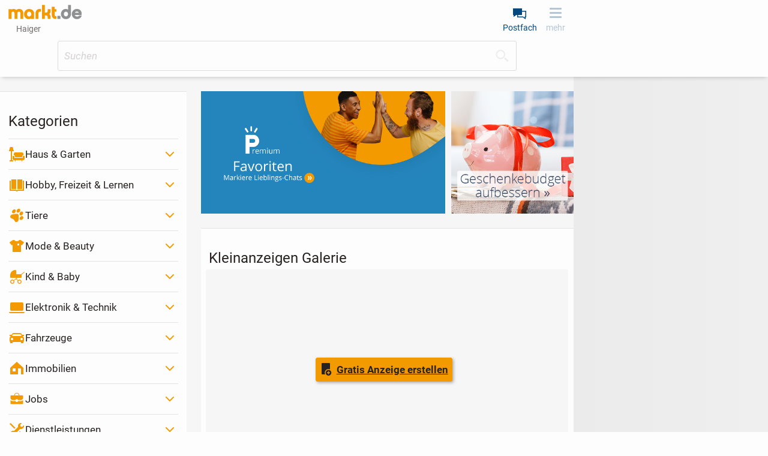

--- FILE ---
content_type: text/html;charset=UTF-8
request_url: https://www.markt.de/haiger/
body_size: 24832
content:
<!DOCTYPE html><html class="" lang="de">
  <head>
    <meta http-equiv="content-type" content="text/html;charset=UTF-8"/>
    <meta name="viewport" content="width=device-width, initial-scale=1"/>
    <meta name="description" content="✓ Kostenlose und schnelle Anzeigenaufgabe ✓ In Millionen gewerblichen und privaten Kleinanzeigen suchen ✓ Neu oder gebraucht ✓ In Haiger und Umgebung"/>
    <meta name="robots" content="index, follow"/>
    <meta name="msapplication-TileColor" content="#2b5797"/>
    <meta name="theme-color" content="#ffffff"/>
    <meta name="color-scheme" content="light dark"/>
    <link href="https://www.markt.de/manifest.json" rel="manifest"/>
    <link href="https://static.markt.de/bundles/8gcbead7/image/pwa/partner/markt.de/favicons/favicon.ico" rel="icon" type="image/x-icon" sizes="any"/>
    <link href="https://static.markt.de/bundles/acfde79i/image/pwa/partner/markt.de/favicons/icon.svg" rel="icon" type="image/svg+xml"/>
    <link href="https://static.markt.de/bundles/9b8bffg/image/pwa/partner/markt.de/favicons/apple-touch-icon.png" rel="apple-touch-icon"/>
    <link href="https://static.markt.de/bundles/hjda7af7/fonts/pwa/roboto-v18-latin-ext_latin-regular.woff2" rel="preload" type="font/woff2" integrity="sha384-BTHcutPeQ3HXfxxPoEwm9LcjbLjKYngZGDAPakE45jUsUyCXoQBVvqQC3s8evh1i" crossorigin="anonymous" as="font"/>
    <link href="https://static.markt.de/bundles/hec8kd/fonts/pwa/roboto-v18-latin-ext_latin-italic.woff2" rel="preload" type="font/woff2" integrity="sha384-7Ungdvr0FkqaQPFNQoZBZ8iR1vAqIGLZNTPOfVMRl3yshqMIITFXdp2ewbf8a1No" crossorigin="anonymous" as="font"/>
    <link href="https://static.markt.de/bundles/kjjhieac/fonts/pwa/roboto-v18-latin-ext_latin-700.woff2" rel="preload" type="font/woff2" integrity="sha384-Kt+nkQ5b/MAYb1cS8uo0JKyQDGV6HcjzRqxT1V4TTTfqxZVtm+QRajb5hvVriBW9" crossorigin="anonymous" as="font"/>
    <link href="https://www.markt.de/haiger/" rel="canonical"/>
    <link href="https://static.markt.de/bundles/gib9hdec/css/pwa/bundle-pwa.css" rel="stylesheet" type="text/css" integrity="sha384-7tobsblU+lurX9MWdtOan88YDfLfFte3/Lgeb+WiQF623ElQbtXTuWCwocTSfN2T" crossorigin="anonymous"/>
    <link href="https://static.markt.de/webjars/fancybox/3.5.7-MARKT-amd-r2/jquery.fancybox.min.css" rel="stylesheet" type="text/css" integrity="sha384-Q8BgkilbsFGYNNiDqJm69hvDS7NCJWOodvfK/cwTyQD4VQA0qKzuPpvqNER1UC0F" crossorigin="anonymous"/>
    <link href="https://static.markt.de/webjars/fancybox-legacy/3.3.5-MARKT-amd-r2/jquery.fancybox.min.css" rel="stylesheet" type="text/css" integrity="sha384-/dUIqcuZmn0/Nt1CGyvylCjqPYa/w0/SdIVpbqBxsxYmfwd7PXM9Gt7PsRKRj9Xy" crossorigin="anonymous"/>
    <link href="https://static.markt.de/webjars/bxslider-4/4.2.15-MARKT-amd-r3/jquery.bxslider.min.css" rel="stylesheet" type="text/css" integrity="sha384-IkdhMx7cUuSY2YdhG0ZdD2Ib2xP97yB7dlkn4WdBwqh1r2WK2YAnnK2REMagj1fj" crossorigin="anonymous"/>
    <link href="https://static.markt.de/bundles/ddhjdhgc/css/pwa/home.css" rel="stylesheet" type="text/css" integrity="sha384-RzE6uh8EXUDxJRXaLvWMg6MDM1W8s/PGCFA50sEbeeiDIZyDKjcCVQl3R5DH3AUk" crossorigin="anonymous"/>
    <title>Kostenlose Kleinanzeigen in Haiger | markt.de</title>
    <script src="https://cdn.opencmp.net/tcf-v2/cmp-stub-latest.js" id="open-cmp-stub"></script>
    <script src="https://static.markt.de/webjars/requirejs/2.3.6/require.min.js" integrity="sha384-Z9JQUtAaWmYKd6d4DNdwKbqQjtvpcd4f/QmJSoaDxeRg4hWHtyyF6BwCsrnLcG1F" crossorigin="anonymous"></script>
    <script type="text/javascript">
/* <![CDATA[ */

          requirejs.config({
            paths: {"clsy-blocks_age-verification-api":"https://static.markt.de/bundles/jjfleeac/kotlinjs/clsy-blocks_age-verification-api","clsy-blocks_classyads":"https://static.markt.de/bundles/fedd6ck9/kotlinjs/clsy-blocks_classyads","clsy-blocks_violation":"https://static.markt.de/bundles/fgfgbdd9/kotlinjs/clsy-blocks_violation","clsy-frontend":"https://static.markt.de/bundles/khic8a7i/kotlinjs/clsy-frontend","clsy-util":"https://static.markt.de/bundles/il86affe/kotlinjs/clsy-util","kotlin-kotlin-stdlib":"https://static.markt.de/bundles/fka8aba8/kotlinjs/kotlin-kotlin-stdlib","kotlin-kotlinx-atomicfu-runtime":"https://static.markt.de/bundles/albk6lcc/kotlinjs/kotlin-kotlinx-atomicfu-runtime","kotlin_de_markt_mbuild_api":"https://static.markt.de/bundles/albk6lcc/kotlinjs/kotlin_de_markt_mbuild_api","kotlin_org_jetbrains_kotlin_kotlin_dom_api_compat":"https://static.markt.de/bundles/dkakeae/kotlinjs/kotlin_org_jetbrains_kotlin_kotlin_dom_api_compat","kotlinx-atomicfu":"https://static.markt.de/bundles/k7jlk8h8/kotlinjs/kotlinx-atomicfu","kotlinx-coroutines-core":"https://static.markt.de/bundles/b89k9l9e/kotlinjs/kotlinx-coroutines-core","kotlinx-html":"https://static.markt.de/bundles/eabje8e7/kotlinjs/kotlinx-html","kotlinx-serialization-kotlinx-serialization-core":"https://static.markt.de/bundles/jhhg9f8a/kotlinjs/kotlinx-serialization-kotlinx-serialization-core","kotlinx-serialization-kotlinx-serialization-json":"https://static.markt.de/bundles/9eekfeib/kotlinjs/kotlinx-serialization-kotlinx-serialization-json","markt-frontend":"https://static.markt.de/bundles/bjljglk/kotlinjs/markt-frontend","markt-frontend_captcha":"https://static.markt.de/bundles/ejkh9j6l/kotlinjs/markt-frontend_captcha","markt-frontend_carousel":"https://static.markt.de/bundles/9lkflla9/kotlinjs/markt-frontend_carousel","markt-frontend_categoryarticle":"https://static.markt.de/bundles/fbhedca6/kotlinjs/markt-frontend_categoryarticle","markt-frontend_core":"https://static.markt.de/bundles/j7bal96c/kotlinjs/markt-frontend_core","markt-frontend_csvimportexport":"https://static.markt.de/bundles/kdl77aba/kotlinjs/markt-frontend_csvimportexport","markt-frontend_errorlogger":"https://static.markt.de/bundles/dk6h6efi/kotlinjs/markt-frontend_errorlogger","markt-frontend_expose":"https://static.markt.de/bundles/ca8fa7ch/kotlinjs/markt-frontend_expose","markt-frontend_favourites":"https://static.markt.de/bundles/h77l9jhj/kotlinjs/markt-frontend_favourites","markt-frontend_home":"https://static.markt.de/bundles/cfk98j8/kotlinjs/markt-frontend_home","markt-frontend_insertion":"https://static.markt.de/bundles/laiediki/kotlinjs/markt-frontend_insertion","markt-frontend_login":"https://static.markt.de/bundles/jf9i7kcl/kotlinjs/markt-frontend_login","markt-frontend_mailbox":"https://static.markt.de/bundles/figjciid/kotlinjs/markt-frontend_mailbox","markt-frontend_manageadverts":"https://static.markt.de/bundles/gija7adl/kotlinjs/markt-frontend_manageadverts","markt-frontend_manageinvoices":"https://static.markt.de/bundles/ad67gha9/kotlinjs/markt-frontend_manageinvoices","markt-frontend_marktlet":"https://static.markt.de/bundles/969a8c8l/kotlinjs/markt-frontend_marktlet","markt-frontend_payment":"https://static.markt.de/bundles/i77j6j7d/kotlinjs/markt-frontend_payment","markt-frontend_premiumLandingPage":"https://static.markt.de/bundles/fi988de8/kotlinjs/markt-frontend_premiumLandingPage","markt-frontend_savedSearches":"https://static.markt.de/bundles/9lgajb8a/kotlinjs/markt-frontend_savedSearches","markt-frontend_search":"https://static.markt.de/bundles/a8j6dblf/kotlinjs/markt-frontend_search","markt-frontend_service":"https://static.markt.de/bundles/iblh78db/kotlinjs/markt-frontend_service","markt-frontend_settings":"https://static.markt.de/bundles/haehkl9g/kotlinjs/markt-frontend_settings","markt-frontend_subscription":"https://static.markt.de/bundles/albk6lcc/kotlinjs/markt-frontend_subscription","markt-frontend_upload":"https://static.markt.de/bundles/jbkfe8hf/kotlinjs/markt-frontend_upload","markt-frontend_user":"https://static.markt.de/bundles/cbd6fggk/kotlinjs/markt-frontend_user","markt-frontend_userContactList":"https://static.markt.de/bundles/7j7adhlb/kotlinjs/markt-frontend_userContactList","markt-frontend_violationReport":"https://static.markt.de/bundles/8akcig8k/kotlinjs/markt-frontend_violationReport","markt-frontend_websharetarget":"https://static.markt.de/bundles/albk6lcc/kotlinjs/markt-frontend_websharetarget","markt-frontend_widget":"https://static.markt.de/bundles/fkfle78l/kotlinjs/markt-frontend_widget","js-cookie":"https://static.markt.de/webjars/js-cookie/3.0.1/js.cookie.min","lodash":"https://static.markt.de/webjars/lodash/4.17.11-MARKT-r2/lodash.min","plupload":"https://static.markt.de/webjars/plupload/2.3.6-MARKT-r2/plupload.full.min","google-recaptcha-2":"https://static.markt.de/webjars/google-recaptcha-2/0.0.1-MARKT-min-r2/google-recaptcha.min","jquery":"https://static.markt.de/webjars/jquery/3.7.1/jquery.min","jquery.fancybox":"https://static.markt.de/webjars/fancybox/3.5.7-MARKT-amd-r2/jquery.fancybox.min.amd","jquery.fancybox-3.3.5":"https://static.markt.de/webjars/fancybox-legacy/3.3.5-MARKT-amd-r2/jquery.fancybox.min.amd","jquery.bxslider":"https://static.markt.de/webjars/bxslider-4/4.2.15-MARKT-amd-r3/jquery.bxslider.min.amd","scroll-lock":"https://static.markt.de/webjars/scroll-lock/2.1.2-MARKT-r2/scroll-lock.min","Siema":"https://static.markt.de/webjars/siema/1.5.1-MARKT-r2/siema.min","ckeditor":"https://static.markt.de/webjars/ckeditor/4.22.1-MARKT-amd-r2/ckeditor","zxcvbn":"https://static.markt.de/webjars/zxcvbn/1.0.0-MARKT-r3/zxcvbn","sortablejs":"https://static.markt.de/webjars/sortablejs/1.15.6/Sortable.min","fpxd":"https://static.markt.de/webjars/fingerprintjs/3.4.2-MARKT-r1/fp.umd.min","spark-md5":"https://static.markt.de/webjars/spark-md5/3.0.2/spark-md5.min","tantum-socket-io-js":"https://widget.tantumpay.com/socket.io","easyqrcodejs":"https://static.markt.de/webjars/EasyQRCodeJS/dist/easy.qrcode.min"},
            onNodeCreated: function(node, config, module, path) {
              var sri = {"clsy-blocks_age-verification-api":"sha384-fRe2VElHE8OwNS0b1pEm0vGKzCv0JFX7/H8vHsRrElOX5Q+nDlqwpUDcPWvOw9T+","clsy-blocks_classyads":"sha384-D7VmAzsFP2WRL4P59nwAROqoNoOgD5+UW9/hS11YFzqLHQPsmR8MQ9UxcXlm1yuB","clsy-blocks_violation":"sha384-pnuw0PwLxBkpz63UUsyIbOEwUSn7vqktEzDmOJ3jqX6x3wjbt3Z1Brym7vOUgvGf","clsy-frontend":"sha384-2Wju2SACX/YiUqPL0MIm3Jak8NswmLMbA4+SY5AhJFk0Q+EnmQQGE5Zz6lojU/YB","clsy-util":"sha384-/RjHFqp+9fNlR4n1stUtJd3PeQfhJ46isyQwpDmN20J2aSMUEQWT3b86DZrEVZ/4","kotlin-kotlin-stdlib":"sha384-b8MMvywdZdGJ73+PRhvJS9CL7mUKc/LidxIS0wcSbfKTucL/7S+2p4RXLj/UlRwt","kotlin-kotlinx-atomicfu-runtime":"sha384-8HMrl/0ab+zweq+dIC+PGM8TTSY3mc8LQcN9ctIB+ZbwuImN2UfVEANBgwDMrad6","kotlin_de_markt_mbuild_api":"sha384-8HMrl/0ab+zweq+dIC+PGM8TTSY3mc8LQcN9ctIB+ZbwuImN2UfVEANBgwDMrad6","kotlin_org_jetbrains_kotlin_kotlin_dom_api_compat":"sha384-jAlO6WwqNgv/WRBdRdFA9jqTZ+H/1/CUTZ49X0Fu+taKWPd0bJCzTmYRNoUOcoFx","kotlinx-atomicfu":"sha384-Hd/kTE8kjW9kEt2t2Z+yhatZ2aNkBO7W7eYQVUDtjWJyHzXkOK6Qk6k5yhciqYkJ","kotlinx-coroutines-core":"sha384-6p0ZasCyMLSsiXMTamVn2LnmxXcSOYMiayP+1ECirrVo2alGUHuuetPDjr67VRry","kotlinx-html":"sha384-CgClEyLzdKxhxSnbAJ+Pzjy4zIKnppd7z+HM9r71nIyJGk2mpzRtccw3aGDZ3a37","kotlinx-serialization-kotlinx-serialization-core":"sha384-9PPA8JYvpvXv2BL9H8yWjXfch48C0UY52X6drezlMQF08GkwChvNhFbcA5NiEbtC","kotlinx-serialization-kotlinx-serialization-json":"sha384-UkFKOzR0ypSFyFCpzaV3sQWaE0ds+ommaECb0Ip1z7bJNYKOK+fLJSCHZ8iU9DKl","markt-frontend":"sha384-oSPQqEvgqswcRmqC18X0Ph2Z7TRVMcH9rYgobM8FzvIL6HaxjsQ5bl2GIb9aBBJK","markt-frontend_captcha":"sha384-WyQ8MO+XfiyW9AO9Km3C0apa6/rnlnkPRoxR/6BccDXOElC75cLnzXmvIek9HXKu","markt-frontend_carousel":"sha384-PupqdEPQAC5lRN2Zco3udIQThaUSOw1TdEuHTN04BdZZ7wUS1LhKltZ1cnMddwX6","markt-frontend_categoryarticle":"sha384-Tm9MymeiwJXzEv+eWW7vgGOH9Xri3m+PtLgH1Xq3K/CUpBO7d0oP6w95qr6r0Jm7","markt-frontend_core":"sha384-+AbWdKzyOmEVwFwUNu5Hj0soH9CA4j9o8R+N/fdyxlhqGRY9EVcE87HDEI1xdqGS","markt-frontend_csvimportexport":"sha384-bslqYT7alQ1Et57jcPp0jSYvGlpssuzHMw1OzQHMDoU7J8d7eX9xfh+JAoIvW6mx","markt-frontend_errorlogger":"sha384-xvnRaXWTZxh0bRXcUfYRvRebS3eAJ+Plg5e+LDbXQrTpki8DOma3qP3M8tnrBH5Q","markt-frontend_expose":"sha384-uFL3mRJShklYYjKMI553YTt43/XTyh31I8bOoG3wSvJ60+DfkyJrb6rM20dBH/i6","markt-frontend_favourites":"sha384-GMBNNwuxwUV13owdJubN3yuWFrD8uD6BQI3GYK6tJtu9pH6u8o4Wq4crEUIU1iYX","markt-frontend_home":"sha384-oorKHEq0xFq54qbdggiLg0Os1nbKHfRQtzpynkP4hMHRoA8PVcQhwjOwqge5x0ft","markt-frontend_insertion":"sha384-dXlrg/XIJJPop4e9mw4sXKFQ+kTW8oE/dXufVRTffTW6vS7aTCuue5Q2DzXBPLPy","markt-frontend_login":"sha384-AP4v+6WVw8NDipDtk6cX8XiUqXhPqMtFFLeR0WxflZLbsgm3zIy6UlcTjjlWh1Io","markt-frontend_mailbox":"sha384-CmatZ6zmMf6GOG2de+Dg/JnxVrgvm6LMnCR6j0TWKlQHM6VCmaVVE32ZledZ53DC","markt-frontend_manageadverts":"sha384-Yagr+NHRskqVkqfSwZKfdJcJC3Q2nxIiJvyJcub0M9DMUtQsSm++oOXhMYm9Trj6","markt-frontend_manageinvoices":"sha384-2VLXN7wkm1kuXgwaJm5m6gsX1WBUIyjiiwTBf7/AkTxCuJ6uvSFhNpJ2DGVvKz26","markt-frontend_marktlet":"sha384-hTqDIFUL2Tx6LOUphQSGSZktC9eL4CAkMRaZ+O39Sz3F/DbGuC/W6AgpQFLD6XzN","markt-frontend_payment":"sha384-DTqHsfR9U/8gWPpzdo4Uol2sEeRoW1RdGTeHNhaJi3RPwe0JMHMl6I/KVqh5hoAG","markt-frontend_premiumLandingPage":"sha384-ivO+4vlioC6BMxYhFYo3MXW8WaKqUifDCWyXoeG/40PQcXTEFHZ6Y0FMpIIwxEM0","markt-frontend_savedSearches":"sha384-RN8SlWd5IFkrd8bbniJj4z5KDF62/q/zWi6v4kBWCYgkiXbXP0ATITW6B9UDuk7v","markt-frontend_search":"sha384-pizNx6CEaiPouW/CETzwUYJvlSt/uHFl+Iy9Qx1TIF9nKrACG8zLZU/0akcBkAr5","markt-frontend_service":"sha384-NNVRCwyobvjofFHWsxCQ1ClR6ENFsTduTGIyk8C48ttbPVX7MWtLfAYR67X94wHJ","markt-frontend_settings":"sha384-eeDnLikeRzgjAi4r5x0ZYY9+R02H+7NOP8PQHbDKRu6WFI0M8dfj+ZlZPjSt0RMG","markt-frontend_subscription":"sha384-8HMrl/0ab+zweq+dIC+PGM8TTSY3mc8LQcN9ctIB+ZbwuImN2UfVEANBgwDMrad6","markt-frontend_upload":"sha384-buyS9RMLZQfGlONvqE3ISVVWtAMrRNL29j6/c1rTw1zlip5t0grrSSyWn3LZsG7m","markt-frontend_user":"sha384-VkSQqauKLZxpcdgRmYNyaWmbZ0eRRe0q46p+zyviK31Sur1oLYW2jTsAXd5DEsyx","markt-frontend_userContactList":"sha384-PFqqgdr8oqsulbTATIxiWj4/UJua4iydJhVN/ce77eUKPkIYT1wR3NqUGCaxD9kp","markt-frontend_violationReport":"sha384-IHC/LowHEjY6Vdtm1RuWlDxTJzdvueJML5tfJxsuZsbeV+9THg/uIsuBYlCd15QO","markt-frontend_websharetarget":"sha384-8HMrl/0ab+zweq+dIC+PGM8TTSY3mc8LQcN9ctIB+ZbwuImN2UfVEANBgwDMrad6","markt-frontend_widget":"sha384-p1rliyENbRDaij7XKxCnRln6haricVqjhhNk8zdMLHS7uopfbM2+v8EYNFFRxlAu","js-cookie":"sha384-ETDm/j6COkRSUfVFsGNM5WYE4WjyRgfDhy4Pf4Fsc8eNw/eYEMqYZWuxTzMX6FBa","lodash":"sha384-pw/QDCjcQWvq1g06mTcOesmluxheSyF+6YkU6Pe2wFw6eY6qvNj1RU9z4d7nx1nS","plupload":"sha384-PlFQ/ew6Hus7ZaqQHr7Uncb7qq7bCSD2i+vDeDcjNkwdohiQKL7cZghBGYdEmG8C","google-recaptcha-2":"sha384-ADoLPI4C4vc3Dpg1QgaZfor0LUG2Jy6za1wTFbK9fEBnbMb66BtiS8WfybRIOkfX","jquery":"sha384-1H217gwSVyLSIfaLxHbE7dRb3v4mYCKbpQvzx0cegeju1MVsGrX5xXxAvs/HgeFs","jquery.fancybox":"sha384-gUGm586T6IMcvS3INn/HXEV30qgoJN2uZceA+XwyZi/bV89YtsjNZTh6biw5Idkz","jquery.fancybox-3.3.5":"sha384-cx+mwieC7leF+NtgTuckM/CGV8vPm6qshHn8qiA4okvTxdQa0vLNMR+bCvi+KPnC","jquery.bxslider":"sha384-r1E4H+kH0jder1lGDpc/bo0lt9KayOBRx+DEtZp4RweilfCfUrOMeodLvxvMRlWU","scroll-lock":"sha384-3qVvy8FZKXQODnM8vnaXpF8ASgNt45OGKncSOMOmiqg4f8dJrV02sr9+aVlCaGfq","Siema":"sha384-HhBSqDRI/i3l5GIv6Uw13O3TBg0zxdGJn0xPAWowfyudL2lrd7B91R52QLw+yanw","ckeditor":"sha384-9kZFxdSZJ1KoJ6+CwPyP3yYY1Y6wptfLNIS0Wdr5O9ouRaDf+ZVa3gznEb9zbBSe","zxcvbn":"sha384-fYuBnouEjKjEsazA1jkbn9h+j+Uqe4w5309R4oZOw3SrsqgX7J7J6HpcbiZDbVv/","sortablejs":"sha384-HZZ/fukV+9G8gwTNjN7zQDG0Sp7MsZy5DDN6VfY3Be7V9dvQpEpR2jF2HlyFUUjU","fpxd":"sha384-+my9E1hnYS3AupUUMVnHHcnXS2ClhhKa5fLvGKsXeWIkExFSmv/XJEF5D8sXJH6R","spark-md5":"sha384-WAahC3S+69Co45zyyuhCjvdMwo7a42Yn0mM0IgZIUlYNebG24AVkPUltj3BQnM85","easyqrcodejs":"sha384-zIbrewSLFQUxNJnqFkHQ6q8hkvi84+DZPzD8aI9w7h5jByuv0sq5iA2UFszatXN7"};

              if (sri[module]) {
                node.setAttribute('integrity', sri[module]);
                node.setAttribute('crossorigin', 'anonymous');
              }
            }
          });
        
/* ]]> */
</script>
    <script type="text/javascript">
/* <![CDATA[ */
window.clsyDataLayer = [{"pageClass":"START","loggedIn":false,"geoId":"0106532011","country":"Deutschland","state":"Hessen","county":"Landkreis Lahn-Dill-Kreis","city":"Haiger","partner":"markt.de","sessionId":"8329af03-31f3-4548-8381-27f67fed7d10"}];
/* ]]> */
</script>
    <script type="application/ld+json">{"":"de.classyfi.pwa.social.SchemaOrgOrganization","@type":"Organization","@context":"https://schema.org","name":"markt.de","description":"Markt.de ist ein Anzeigennetzwerk für Kleinanzeigen. Die Markt.de GmbH & Co. KG mit Hauptsitz in München und Niederlassung in Essen ist eine Tochtergesellschaft der Markt Gruppe.","url":"https://www.markt.de/","logo":"https://static.markt.de/bundles/eddd7lbf/image/pwa/markt_logo_ohne_claim.svg","email":"hilfe-portal@markt.de","address":{"@type":"PostalAddress","postalCode":"80335","addressLocality":"München","addressCountry":"DE","streetAddress":"Nymphenburger Straße 14"},"foundingDate":"2005-09-01","sameAs":["https://www.facebook.com/markt.de","https://www.instagram.com/markt.de_kleinanzeigen/","https://www.pinterest.de/marktde/","https://twitter.com/marktde?lang=de"],"contactPoint":[{"@type":"ContactPoint","contactType":"customer service","email":"hilfe-portal@markt.de","url":"https://www.markt.de/"}]}</script>
    <script type="application/ld+json">{"":"de.classyfi.pwa.social.SchemaOrgBreadcrumb","@type":"BreadcrumbList","@context":"https://schema.org","itemListElement":[{"@type":"ListItem","position":1,"name":"Startseite","item":"https://www.markt.de/"},{"@type":"ListItem","position":2,"name":"Haiger"}]}</script>
    <script id="trfAdSetup" type="text/javascript" src="//cdntrf.com/markt.de_RESPONSIVE.js" async="async" data-traffectiveConf="{&quot;dfpAdUrl&quot;:&quot;/307308315,11893755/markt.de/homepage&quot;,&quot;targeting&quot;:[{&quot;key&quot;:&quot;zone&quot;,&quot;value&quot;:&quot;homepage&quot;,&quot;values&quot;:null},{&quot;key&quot;:&quot;pagetype&quot;,&quot;value&quot;:&quot;homepage&quot;,&quot;values&quot;:null},{&quot;key&quot;:&quot;programmatic_ads&quot;,&quot;value&quot;:&quot;true&quot;,&quot;values&quot;:null},{&quot;key&quot;:&quot;ads&quot;,&quot;value&quot;:&quot;true&quot;,&quot;values&quot;:null}],&quot;clientAlias&quot;:&quot;markt-de-marktplatz&quot;,&quot;adLoadRootMargin&quot;:&quot;120px 0px 120px 0px&quot;}"></script>
    <script type="text/javascript">
/* <![CDATA[ */
requirejs(["markt-frontend_core","kotlin-kotlin-stdlib","clsy-frontend"], function (module, rm_1, rm_2) {
          var destub = module.de.classyfi.frontend.templates.destubCore;
          module.de.classyfi.pwa.App.initOnPageTop(false,"/haiger/onlineCheck",destub('de.classyfi.pwa.user.UserProfile', 'markt-frontend_core', null, false),destub('de.classyfi.util.CookieSettings', 'clsy-frontend', {"defaultCookieDomain":".markt.de","subdomains":["www.","erotik."]}, false));
        });
/* ]]> */
</script>
    <script type="text/javascript">
/* <![CDATA[ */
requirejs(["markt-frontend_core","kotlin-kotlin-stdlib"], function (module, rm_1) {
          module.de.classyfi.pwa.tagmanager.GoogleTagManagerClient.initialize("clsyDataLayer",true,["GTM-TMG6CF9"]);
        });
/* ]]> */
</script>
    <meta property="og:type" content="website"/>
    <meta property="og:title" content="Kostenlose Kleinanzeigen in Haiger | markt.de"/>
    <meta property="og:description" content="✓ Kostenlose und schnelle Anzeigenaufgabe ✓ In Millionen gewerblichen und privaten Kleinanzeigen suchen ✓ Neu oder gebraucht ✓ In Haiger und Umgebung"/>
    <meta property="og:url" content="https://www.markt.de/haiger/"/>
    <meta property="og:site_name" content="markt.de"/>
    <meta property="og:image" content="https://static.markt.de/bundles/7a6glfbk/image/markt/openGraphImages/default_1200x627.png"/>
    <meta property="og:image:width" content="1200"/>
    <meta property="og:image:height" content="627"/>
    <meta property="og:locale" content="de_DE"/>
    <meta property="fb:app_id" content="325988921697"/>
  </head>
  <body class="">
    <script type="text/javascript">
/* <![CDATA[ */
requirejs(["markt-frontend_core","kotlin-kotlin-stdlib"], function (module, rm_1) {
          module.de.classyfi.pwa.sift.SiftJSSnippet.execute("1272406e19","","8329af03-31f3-4548-8381-27f67fed7d10");
        });
/* ]]> */
</script>
    <script src="https://static.markt.de/bundles/7idjhd69/js/gocam-avs/avsJsSdkV1.js"></script>
    <noscript><iframe src="https://www.googletagmanager.com/ns.html?id=GTM-TMG6CF9" height="0" width="0" style="display: none; visibility: hidden;"></iframe></noscript>
    <script>function processPrg() {
  const prgForm = $('#prg_form'); 
  const newTab = prgForm.attr('target') === '_blank';
  
  if (newTab) {
    const inputField = $('#prg_input_url'); 
    const redirectUrl = inputField.val();
    const varName = inputField.attr('name');
    const url = prgForm.attr('action');
    window.open(url + '?' + varName + '=' + redirectUrl, '_blank', 'noopener');
    return false;
  } else {
    return true;
  }
  
}</script>
    <form id="prg_form" method="post" action="/haiger/urlMaskingRedirect.htm" onsubmit="return processPrg();"><input id="prg_input_url" type="hidden" name="targetUrl"/></form>
    <div id="clsy-body-components-top"><style>@media screen {
#clsy-clsds-cont-home_mobile_below_galerie{ display: flex;min-height: 210px; }
#clsy-clsds-cont-home_mobile_more_bottom{ display: flex;min-height: 120px; }
#clsy-clsds-cont-home_top_sticky{ display: flex; }
#clsy-clsds-cont-main_skyscraper{ display: none; }
}
@media screen and (min-height: 300px) {
#clsy-clsds-cont-home_mobile_bottom{ display: flex;height: 360px; }
}
@media screen and (min-width: 700px) {
#clsy-clsds-cont-home_mobile_below_galerie, #clsy-clsds-cont-home_top_sticky{ display: none; }
}
@media screen and (min-width: 767px) {
#clsy-clsds-cont-home_mobile_bottom, #clsy-clsds-cont-home_mobile_more_bottom{ display: none; }
}
@media screen and (min-width: 872px) {
#clsy-clsds-cont-main_skyscraper{ display: flex; }
}
@media screen and (min-width: 1052px) {
#clsy-clsds-cont-main_skyscraper{ display: flex; }
}
</style>
<script type="text/javascript">
/* <![CDATA[ */
requirejs(["markt-frontend_core","kotlin-kotlin-stdlib"], function (module, rm_1) {
          module.de.classyfi.pwa.advertisement.classyads.ClassyAdsClientHelper.init("https://www.markt.de/haiger/");
        });
/* ]]> */
</script>
<script type="text/javascript">
/* <![CDATA[ */
requirejs(["markt-frontend_core","clsy-blocks_classyads"], function (module, rm_1) {
          var destub = module.de.classyfi.frontend.templates.destubCore;
          module.de.classyfi.pwa.advertisement.classyads.TraffectiveClassyAdsClient.Companion.init(destub('de.classyfi.classyads.JsExportableSetupData', 'clsy-blocks_classyads', {"id":"traffective2020","s":["{\"aup\":\"/307308315,11893755/markt.de/homepage\",\"psn\":\"HOME_MOBILE_BELOW_GALERIE\",\"aun\":\"Slider\",\"dims\":[{\"width\":0,\"exclude\":false,\"heightConfig\":{\"type\":\"de.classyfi.classyads.BreakpointRule.HeightConfig.MinHeight\",\"value\":\"150px\"}},{\"width\":700,\"exclude\":true,\"heightConfig\":null}],\"scfg\":{\"divId\":\"traffective-ad-Slider\",\"loadEager\":false}}","{\"aup\":\"/307308315,11893755/markt.de/homepage\",\"psn\":\"HOME_MOBILE_BOTTOM\",\"aun\":\"Mobile_Pos2\",\"dims\":[{\"width\":0,\"exclude\":false,\"heightConfig\":{\"type\":\"de.classyfi.classyads.BreakpointRule.HeightConfig.FixedHeight\",\"value\":\"300px\"}},{\"width\":767,\"exclude\":true,\"heightConfig\":null}],\"scfg\":{\"adLoadRootMargin\":\"0px 0px 0px 0px\",\"intersectionThreshold\":0.6}}","{\"aup\":\"/307308315,11893755/markt.de/homepage\",\"psn\":\"HOME_MOBILE_MORE_BOTTOM\",\"aun\":\"Mobile_Pos3\",\"dims\":[{\"width\":0,\"exclude\":false,\"heightConfig\":{\"type\":\"de.classyfi.classyads.BreakpointRule.HeightConfig.MinHeight\",\"value\":\"60px\"}},{\"width\":767,\"exclude\":true,\"heightConfig\":null}],\"scfg\":{\"adLoadRootMargin\":\"50px 0px 50px 0px\"}}","{\"aup\":\"/307308315,11893755/markt.de/homepage\",\"psn\":\"HOME_TOP_STICKY\",\"aun\":\"Mobile_Sticky\",\"dims\":[{\"width\":0,\"exclude\":false,\"heightConfig\":{\"type\":\"de.classyfi.classyads.BreakpointRule.HeightConfig.MinHeight\",\"value\":\"0px\"}},{\"width\":700,\"exclude\":true,\"heightConfig\":null}],\"scfg\":{\"adLoadRootMargin\":\"50px 0px 50px 0px\"}}","{\"aup\":\"/307308315,11893755/markt.de/homepage\",\"psn\":\"MAIN_SKYSCRAPER\",\"aun\":\"Skyscraper\",\"dims\":[{\"width\":0,\"exclude\":true,\"heightConfig\":null},{\"width\":872,\"exclude\":false,\"heightConfig\":{\"type\":\"de.classyfi.classyads.BreakpointRule.HeightConfig.MinHeight\",\"value\":\"0px\"}},{\"width\":1052,\"exclude\":false,\"heightConfig\":{\"type\":\"de.classyfi.classyads.BreakpointRule.HeightConfig.MinHeight\",\"value\":\"0px\"}}]}"],"t":"{\"zone\":[\"homepage\"],\"pagetype\":[\"homepage\"],\"programmatic_ads\":[\"true\"],\"ads\":[\"true\"]}","c":"{\"clientAlias\":\"markt-de-marktplatz\",\"adLoadRootMargin\":\"120px 0px 120px 0px\"}"}, false));
        });
/* ]]> */
</script>
</div>
    <div class="clsy-c-i18nMessageSource" data-clsy-pwa-word-OK="OK" data-clsy-pwa-word-Cancel="Abbrechen" data-clsy-pwa-word-close="schließen" data-clsy-pwa-word-open="öffnen" data-clsy-pwa-shell-pressBackToClosePage="Zurück drücken um Seite zu schließen." data-clsy-pwa-shell-pressBackToCloseApp="Zurück drücken um App zu schließen." data-clsy-pwa-shell-app-install-prompt="Als App installieren" data-clsy-pwa-default-error="Ein Fehler ist aufgetreten" data-clsy-pwa-default-tryAgain="Erneut versuchen" data-clsy-pwa-default-login-error-handler-dialog-title="Login Fehler" data-clsy-pwa-default-login-error-handler-dialog-text="Die Aktion konnte nicht ausgeführt werden, da Du nicht mehr eingeloggt bist." data-clsy-pwa-default-feature-not-unsupported-by-browser="Dein Browser unterstützt diese Funktion leider nicht." data-clsy-pwa-default-copy-to-clipboard-success="Text in Zwischenablage kopiert." data-clsy-pwa-default-copy-to-clipboard-failed="Fehler beim Kopieren in die Zwischenablage." data-clsy-pwa-carousel-rotation-stop="automatische Rotation beenden" data-clsy-pwa-carousel-rotation-start="automatische Rotation starten" data-clsy-pwa-carousel-liveregion-text-suffix="Einträge werden angezeigt." data-clsy-pwa-carousel-liveregion-text-prefix-next="Nächste" data-clsy-pwa-carousel-liveregion-text-prefix-prev="Vorhergehende" data-clsy-pwa-field-mandatory="(Pflichtangabe)" data-clsy-pwa-word-more="mehr" data-clsy-pwa-word-less="weniger" data-clsy-pwa-word-Save="Speichern" data-clsy-pwa-word-Saved="Gespeichert" data-clsy-pwa-word-Delete="Löschen" data-clsy-pwa-word-Undo="Rückgängig" data-clsy-pwa-ckeditor-fontsize-config="Sehr Klein/0.7em;Klein/0.8em;Normal/1em;Groß/1.3em;Sehr Groß/1.6em" data-clsy-pwa-word-next="weiterblättern" data-clsy-pwa-word-previous="zurückblättern" data-clsy-pwa-word-member="Mitglied" data-clsy-pwa-incognitoMode-locked-info="Diese Einstellung ist für Dich nicht verfügbar. Bitte werde Premium-Mitglied, um den diskreten Modus nutzen zu können. Im diskreten Modus kannst Du Dich auf der Plattform bewegen, ohne dass andere Mitglieder sehen, dass Du online bist." data-clsy-pwa-incognitoMode-locked-dialog-title="Diskreter Modus nicht verfügbar" data-markt-common-premium-button-label="Premium Mitglied werden"></div>
    <script type="text/javascript">
/* <![CDATA[ */
requirejs(["markt-frontend_core"], function (module) {
          module.de.classyfi.pwa.App.initOnBodyTop();
        });
/* ]]> */
</script>
    <div class="clsy-l-pagecontainer clsy-c-pagecontainer">
      <div class="clsy-skiplinks"><a href="#main" class="clsy-skiplink clsy-c-btn clsy-c-btn--secondary-restrained">Zum Hauptinhalt springen</a></div>
      <header class="clsy-header" data-scroll-lock-fill-gap="">
        <div class="clsy-header__inner">
          <div class="clsy-header__main-header">
            <div class="clsy-header__logo-box"><a title="markt.de Startseite" href="https://www.markt.de/haiger/" rel="nofollow" class="clsy-header__home-link">
                <div class="clsy-header__logo-wrapper"><img src="https://static.markt.de/bundles/dceglgfd/image/pwa/markt_logo_ohne_claim.svg" class="clsy-header__logo clsy-header__logo--light" alt="markt.de Kostenlose Kleinanzeigen Haiger Logo"/><img src="https://static.markt.de/bundles/gh7a6e6i/image/pwa/markt_logo_ohne_claim_dm.svg" class="clsy-header__logo clsy-header__logo--dark" alt="markt.de Kostenlose Kleinanzeigen Haiger Logo"/></div>
              </a>
              <div class="clsy-header__region">Haiger</div>
            </div>
            <nav class="clsy-header__toolbar" aria-label="Hauptnavigation">
              <ul class="clsy-header__toolbar-list">
                <li class="clsy-header__toolbar-item"><button type="submit" form="prg_form" title="Nachrichten abrufen" role="link" data-targeturl="EpFPH8ZMLDiZRL4Y7dUOiAl-bGWFSu8zfCOviC-wB6SwK9KQ88zqKqhoUfyCgK02OeybhHkZPiX383xFHRz4Tw==" onclick="$('#prg_form').attr('target', null); $('#prg_input_url').val($(this).attr('data-targeturl')); return true;" class="clsy-header__image-button clsy-header__image-button--mailbox clsy-outline-offset-negative">Postfach</button></li>
                <li class="clsy-header__toolbar-item"><button aria-expanded="false" aria-controls="clsy-navigation-drawer" title="weitere Links" class="clsy-header__image-button clsy-outline-offset-negative clsy-header__image-button--nav-trigger clsy-interactive clsy-interactive--not-yet"><span class="clsy-header__navtrigger-icon--top"></span><span class="clsy-header__navtrigger-icon--middle"></span><span class="clsy-header__navtrigger-icon--bottom"></span><span class="clsy-header__navtrigger-label">mehr</span></button></li>
              </ul>
            </nav>
          </div>
        </div>
      </header>
      <div class="clsy-navigation-drawer" id="clsy-navigation-drawer">
        <ul class="clsy-c-navigation">
          <li class="clsy-c-navigation__item clsy-c-navigation__item--login"><button type="submit" form="prg_form" title="bei markt.de anmelden" role="link" data-targeturl="EpFPH8ZMLDiZRL4Y7dUOiAl-bGWFSu8zfCOviC-wB6TjrouKJtkbYf_cNJv9lDyT" onclick="$('#prg_form').attr('target', null); $('#prg_input_url').val($(this).attr('data-targeturl')); return true;" class="clsy-c-link clsy-c-link__plain clsy-c-navigation__link clsy-outline-offset-negative">Anmelden</button></li>
          <li class="clsy-c-navigation__item clsy-c-navigation__item--register"><a class="clsy-c-navigation__link clsy-outline-offset-negative" href="https://www.markt.de/registrieren.htm" title="ein neues Nutzerkonto anlegen">Neu registrieren</a></li>
          <li class="clsy-c-navigation__item clsy-c-navigation__item--insertion clsy-offline-indicator-transparency"><a class="clsy-c-navigation__link clsy-outline-offset-negative" href="https://www.markt.de/benutzer/inserieren.htm" title="neue Anzeige aufgeben">Anzeige erstellen</a></li>
          <li class="clsy-c-navigation__item clsy-c-navigation__item--advert-admin clsy-offline-indicator-transparency"><button type="submit" form="prg_form" title="eigene Anzeigen verwalten" role="link" data-targeturl="EpFPH8ZMLDiZRL4Y7dUOiAl-bGWFSu8zfCOviC-wB6S8Lc5k2GULYSq-uOG0kPdknUWxTleXZ-3QpfRifKVqWg==" onclick="$('#prg_form').attr('target', null); $('#prg_input_url').val($(this).attr('data-targeturl')); return true;" class="clsy-c-link clsy-c-link__plain clsy-c-navigation__link clsy-outline-offset-negative">Meine Anzeigen</button></li>
          <li class="clsy-c-navigation__item clsy-c-navigation__item--contacts clsy-offline-indicator-transparency"><button type="submit" form="prg_form" title="Meine Kontakte aufrufen" role="link" data-targeturl="EpFPH8ZMLDiZRL4Y7dUOiAl-bGWFSu8zfCOviC-wB6RXDVJz9TpD0tEPlPgr_bqxWm9OBQ7tOGh4PgNlTwLgHw==" onclick="$('#prg_form').attr('target', null); $('#prg_input_url').val($(this).attr('data-targeturl')); return true;" class="clsy-c-link clsy-c-link__plain clsy-c-navigation__link clsy-outline-offset-negative"><span class="clsy-premium-marker">Meine Kontakte</span><span class="clsy-visually-hidden">Premium Vorteil</span></button></li>
          <li class="clsy-c-navigation__item clsy-c-navigation__item--favorites"><button type="submit" form="prg_form" title="gemerkte Anzeigen aufrufen" role="link" data-targeturl="EpFPH8ZMLDiZRL4Y7dUOiIV9Pr8rfAO7RYUc2Cx5Kq4aDUnetsAv0XGxIbmUeoVa" onclick="$('#prg_form').attr('target', null); $('#prg_input_url').val($(this).attr('data-targeturl')); return true;" class="clsy-c-link clsy-c-link__plain clsy-c-navigation__link clsy-outline-offset-negative">Merkliste</button></li>
          <li class="clsy-c-navigation__item clsy-c-navigation__item--settings clsy-offline-indicator-transparency" id="drawer-item-settings"><button type="submit" form="prg_form" title="Helle oder dunkle Ansicht wählen" role="link" data-targeturl="EpFPH8ZMLDiZRL4Y7dUOiBwgadP5-zZWWPyi-ym2lBAJoG3rSActWORsbgHEMKDo" onclick="$('#prg_form').attr('target', null); $('#prg_input_url').val($(this).attr('data-targeturl')); return true;" class="clsy-c-link clsy-c-link__plain clsy-c-navigation__link clsy-outline-offset-negative">Darstellung</button></li>
          <li class="clsy-c-navigation__item clsy-c-navigation__item--security clsy-offline-indicator-transparency" id="drawer-item-security"><button type="submit" form="prg_form" title="Sicherheitseinstellungen" role="link" data-targeturl="EpFPH8ZMLDiZRL4Y7dUOiAl-bGWFSu8zfCOviC-wB6Sp0HcHYyg38Y9NKRqNF4KDY37E5CSvtqla-LnLno0uNdq8h3kB9SO_2Fj9GxvyXi4=" onclick="$('#prg_form').attr('target', null); $('#prg_input_url').val($(this).attr('data-targeturl')); return true;" class="clsy-c-link clsy-c-link__plain clsy-c-navigation__link clsy-outline-offset-negative">Sicherheit</button></li>
        </ul>
        <div class="clsy-offline-notice">
          <div class="clsy-c-message clsy-c-message--warning clsy-offline-notice--offline">
            <div>Du bist offline.</div>
          </div>
          <div class="clsy-c-message clsy-c-message--warning clsy-offline-notice--maintenance">
            <div>Dringende Wartungsarbeiten. markt.de läuft vorübergehend im Offline-Modus.</div>
          </div>
          <div class="clsy-c-message clsy-c-message--info clsy-offline-notice--connecting">
            <div>Verbindung wird hergestellt...</div>
          </div>
          <div class="clsy-c-message clsy-c-message--success clsy-offline-notice--online">
            <div>Verbindung hergestellt.</div>
          </div>
        </div>
        <script type="text/javascript">
/* <![CDATA[ */
requirejs(["markt-frontend_core"], function (module) {
        new module.de.classyfi.pwa.offline.OfflineNoticeClient();
      });
/* ]]> */
</script>
        <div class="clsy-c-breadcrumbs">
          <nav aria-label="Breadcrumbs" aria-hidden="false" id="clsy-breadcrumbs-container">
            <ol class="clsy-breadcrumbs"> 
              <li class="clsy-breadcrumbs__breadcrumb"><a title="Startseite" href="https://www.markt.de/" class="clsy-breadcrumbs__link">Startseite</a></li>
 
              <li class="clsy-breadcrumbs__breadcrumb"><strong class="clsy-breadcrumbs__link">Haiger</strong></li>
            </ol>
          </nav>
        </div>
      </div>
      <div class="clsy-c-search-menu" data-ajax-url="https://www.markt.de/ajax/searchMenu" data-save-search-ajax-url="https://www.markt.de/ajax/saveSearchDialog" data-scroll-lock-scrollable="">
        <div class="clsy-c-i18nMessageSource" data-clsy-pwa-search-menu-button-submit-default-label="Suchen" data-clsy-pwa-search-menu-error-gps-permission-missing="Bitte aktiviere die Berechtigung zum Ortsabruf in Deinem Browser." data-clsy-pwa-search-save-search-toast-saved="Suche wurde gespeichert" data-clsy-pwa-search-save-search-toast-updated="Gespeicherte Suche wurde aktualisiert" data-clsy-pwa-search-save-search-toast-deleted="Gespeicherte Suche wurde gelöscht"></div>
        <div class="clsy-c-search-menu__content">
          <div class="clsy-c-dialog__buttonbar--sentinel"></div>
          <div class="clsy-c-dialog__buttonbar clsy-c-dialog__buttonbar--sticky"><button class="clsy-c-search-menu__cancel clsy-c-btn clsy-c-btn--icon-only" type="button"><span class="clsy-visually-hidden">Abbrechen</span></button>
            <div class="clsy-c-dialog__buttonbar-action-container"><button class="clsy-c-search-menu__submit clsy-c-btn clsy-c-btn--cta" data-url="aHR0cHM6Ly93d3cubWFya3QuZGUvaGFpZ2VyL3N1Y2hlLmh0bQ==" type="button">Suchen</button></div>
          </div>
          <div id="clsy-c-search-menu__keywords" class="clsy-c-search-menu__input-container clsy-c-form__fields">
            <div class="clsy-c-search-menu__input-text">
              <div class="clsy-c-form__field-wrapper clsy-c-search-menu__blur-updates"><label class="clsy-c-form__label " for="clsy-c-search-menu__keywords-input-0" id="lbl-clsy-c-search-menu__keywords-input-0"><span class="clsy-c-form__label-main">Suchbegriff, z.B. Laptop</span></label><input class="clsy-c-form__smartLabeledField " id="clsy-c-search-menu__keywords-input-0" type="text" name="keywords" autocomplete="off" data-autocomplete-url="/haiger/ajax/keywordsAutoCompleter" data-autocomplete-scrollparent=".clsy-c-search-menu" enterkeyhint="search"/>
                <div class="clsy-c-form__actionbuttons"><button class="clsy-c-form__clear clsy-c-btn clsy-c-btn--icon-only" type="button"><span class="clsy-visually-hidden">Löschen</span></button></div>
              </div>
            </div>
          </div>
          <div id="clsy-c-search-menu__region" class="clsy-c-search-menu__input-container clsy-c-form__fields">
            <div class="clsy-c-search-menu__input-text">
              <div class="clsy-c-form__field-wrapper clsy-c-search-menu__blur-updates"><label class="clsy-c-form__label " for="clsy-c-search-menu__region-input-0" id="lbl-clsy-c-search-menu__region-input-0"><span class="clsy-c-form__label-main">PLZ / Ort</span></label><input class="clsy-c-form__smartLabeledField " id="clsy-c-search-menu__region-input-0" type="text" name="geoName" value="Haiger" autocomplete="off" data-autocomplete-url="/haiger/ajax/geoAutoCompleter" data-autocomplete-scrollparent=".clsy-c-search-menu" enterkeyhint="search"/>
                <div class="clsy-c-form__actionbuttons"><button class="clsy-c-form__clear clsy-c-btn clsy-c-btn--icon-only" type="button"><span class="clsy-visually-hidden">Löschen</span></button></div>
              </div>
            </div>
<button class="clsy-c-search-menu__gps clsy-c-btn clsy-c-btn--icon-only" type="button"><span class="clsy-visually-hidden">aktueller Standort</span></button></div>
          <div id="clsy-c-search-menu__radius" class="clsy-c-search-menu__input-container clsy-c-form__fields">
            <div class="clsy-slider-input"><input aria-label="Suchradius" type="range" min="0" max="10" step="1" value="0" data-slider-input-list="[&quot;0&quot;,&quot;5&quot;,&quot;10&quot;,&quot;15&quot;,&quot;20&quot;,&quot;25&quot;,&quot;50&quot;,&quot;100&quot;,&quot;150&quot;,&quot;200&quot;,&quot;250&quot;]"/><input type="hidden" name="radius" value="0"/>
              <div class="clsy-slider-input__display">+ <span>0</span> km</div>
            </div>
          </div>
          <div id="clsy-c-search-menu__category" class="clsy-c-search-menu__input-container clsy-c-form__fields">
            <div class="clsy-c-search-menu__input-text">
              <div class="clsy-c-form__field-wrapper clsy-c-search-menu__input-hidden"><label class="clsy-c-form__label " for="clsy-c-search-menu__category-input-0" id="lbl-clsy-c-search-menu__category-input-0"><span class="clsy-c-form__label-main">Kategorie</span></label><input class=" " id="clsy-c-search-menu__category-input-0" type="hidden" name="categoryId" enterkeyhint="search"/></div>
            </div>
<button class="clsy-c-search-menu__open-category-picker clsy-c-btn clsy-c-btn--secondary-restrained" type="button">Alle Kategorien</button>
            <div class="clsy-c-search-menu-category-picker" data-scroll-lock-scrollable="">
              <div class="clsy-c-search-menu-category-picker__content">
                <div class="clsy-c-dialog__buttonbar"><button class="clsy-c-search-menu-category-picker__button-close clsy-c-btn clsy-c-btn--icon-only" data-closes-picker="clsy-c-search-menu--category-picker-open" type="button"><span class="clsy-visually-hidden">abbrechen</span></button></div>
                <ul class="clsy-list-multicolumn">
                  <li><button type="submit" form="prg_form" title="Fahrzeuge" role="link" data-targeturl="EpFPH8ZMLDiZRL4Y7dUOiPxKO6Zq4ihmea0nAy5QgKzNpGf3LFGybb9tplEI26Z5" data-category-id="2000000000" data-input-suggestion="2000000000" onclick="$('#prg_form').attr('target', null); $('#prg_input_url').val($(this).attr('data-targeturl')); return true;" class="clsy-c-search-menu-category-picker__category clsy-c-blocklink clsy-c-blocklink--padding-hor-fixed clsy-outline-offset-negative"><span class="clsy-c-search-menu-category-picker__category-label">Fahrzeuge</span></button></li>
                  <li><button type="submit" form="prg_form" title="Tiere" role="link" data-targeturl="EpFPH8ZMLDiZRL4Y7dUOiEv8IP72xSO-x_TukFQUC0f_a_rm1GEerZNg1HX_ZkFC" data-category-id="2100000000" data-input-suggestion="2100000000" onclick="$('#prg_form').attr('target', null); $('#prg_input_url').val($(this).attr('data-targeturl')); return true;" class="clsy-c-search-menu-category-picker__category clsy-c-blocklink clsy-c-blocklink--padding-hor-fixed clsy-outline-offset-negative"><span class="clsy-c-search-menu-category-picker__category-label">Tiere</span></button></li>
                  <li><button type="submit" form="prg_form" title="Haus &amp; Garten" role="link" data-targeturl="EpFPH8ZMLDiZRL4Y7dUOiBoidV__HSOe_6CWpRz3KptW16ElstbOmNHzFR6I06kA" data-category-id="2200000000" data-input-suggestion="2200000000" onclick="$('#prg_form').attr('target', null); $('#prg_input_url').val($(this).attr('data-targeturl')); return true;" class="clsy-c-search-menu-category-picker__category clsy-c-blocklink clsy-c-blocklink--padding-hor-fixed clsy-outline-offset-negative"><span class="clsy-c-search-menu-category-picker__category-label">Haus &amp; Garten</span></button></li>
                  <li><button type="submit" form="prg_form" title="Hobby, Freizeit &amp; Lernen" role="link" data-targeturl="EpFPH8ZMLDiZRL4Y7dUOiIuZdEgIksOdNcDQpeartlN_LqPpLpday0lsLjiJ2y4QlG8TauLm_IoOpHjqrTrxYQ==" data-category-id="2300000000" data-input-suggestion="2300000000" onclick="$('#prg_form').attr('target', null); $('#prg_input_url').val($(this).attr('data-targeturl')); return true;" class="clsy-c-search-menu-category-picker__category clsy-c-blocklink clsy-c-blocklink--padding-hor-fixed clsy-outline-offset-negative"><span class="clsy-c-search-menu-category-picker__category-label">Hobby, Freizeit &amp; Lernen</span></button></li>
                  <li><button type="submit" form="prg_form" title="Elektronik &amp; Technik" role="link" data-targeturl="EpFPH8ZMLDiZRL4Y7dUOiM5q_qM2AB_yLYXrxPKPxCWM1loT3OLpnZ3Vo067xyPU" data-category-id="2400000000" data-input-suggestion="2400000000" onclick="$('#prg_form').attr('target', null); $('#prg_input_url').val($(this).attr('data-targeturl')); return true;" class="clsy-c-search-menu-category-picker__category clsy-c-blocklink clsy-c-blocklink--padding-hor-fixed clsy-outline-offset-negative"><span class="clsy-c-search-menu-category-picker__category-label">Elektronik &amp; Technik</span></button></li>
                  <li><button type="submit" form="prg_form" title="Immobilien" role="link" data-targeturl="EpFPH8ZMLDiZRL4Y7dUOiDg-IfCfFGkC2DitoMdmq4gMLJ49dsbsq4MgAbDv8OPG" data-category-id="2500000000" data-input-suggestion="2500000000" onclick="$('#prg_form').attr('target', null); $('#prg_input_url').val($(this).attr('data-targeturl')); return true;" class="clsy-c-search-menu-category-picker__category clsy-c-blocklink clsy-c-blocklink--padding-hor-fixed clsy-outline-offset-negative"><span class="clsy-c-search-menu-category-picker__category-label">Immobilien</span></button></li>
                  <li><button type="submit" form="prg_form" title="Jobs" role="link" data-targeturl="EpFPH8ZMLDiZRL4Y7dUOiK3KZZbfa0yTSq2CUxYBConDAuAntNKkzvNRjnRx9uxc" data-category-id="2600000000" data-input-suggestion="2600000000" onclick="$('#prg_form').attr('target', null); $('#prg_input_url').val($(this).attr('data-targeturl')); return true;" class="clsy-c-search-menu-category-picker__category clsy-c-blocklink clsy-c-blocklink--padding-hor-fixed clsy-outline-offset-negative"><span class="clsy-c-search-menu-category-picker__category-label">Jobs</span></button></li>
                  <li><button type="submit" form="prg_form" title="Dienstleistungen" role="link" data-targeturl="EpFPH8ZMLDiZRL4Y7dUOiPpVJdXQ5qul3nMVk8pb1g5PsKfwwI2PvQGjPdht10Ye" data-category-id="2700000000" data-input-suggestion="2700000000" onclick="$('#prg_form').attr('target', null); $('#prg_input_url').val($(this).attr('data-targeturl')); return true;" class="clsy-c-search-menu-category-picker__category clsy-c-blocklink clsy-c-blocklink--padding-hor-fixed clsy-outline-offset-negative"><span class="clsy-c-search-menu-category-picker__category-label">Dienstleistungen</span></button></li>
                  <li><button type="submit" form="prg_form" title="Kontaktanzeigen" role="link" data-targeturl="EpFPH8ZMLDiZRL4Y7dUOiE6LKcpH99h_4BOjN1sHPf4PKtsq7cMNo1sQSqFdmI9I" data-category-id="2800000000" data-input-suggestion="2800000000" onclick="$('#prg_form').attr('target', null); $('#prg_input_url').val($(this).attr('data-targeturl')); return true;" class="clsy-c-search-menu-category-picker__category clsy-c-blocklink clsy-c-blocklink--padding-hor-fixed clsy-outline-offset-negative"><span class="clsy-c-search-menu-category-picker__category-label">Kontaktanzeigen</span></button></li>
                  <li><button type="submit" form="prg_form" title="Erotik" role="link" data-targeturl="ZrSiBOwXUXqFNeUIK5UmH7-gS2qJGnSVecirqXZpWyCeMf-JgKw6Jl3A6HpwiZwU" data-category-id="3000000000" data-input-suggestion="3000000000" onclick="$('#prg_form').attr('target', null); $('#prg_input_url').val($(this).attr('data-targeturl')); return true;" class="clsy-c-search-menu-category-picker__category clsy-c-blocklink clsy-c-blocklink--padding-hor-fixed clsy-outline-offset-negative"><span class="clsy-c-search-menu-category-picker__category-label">Erotik</span></button></li>
                </ul>
              </div>
            </div>
          </div>
          <div id="clsy-c-search-menu__price" class="clsy-c-search-menu__input-container clsy-c-form__fields"></div>
          <div id="clsy-c-search-menu__price-type" class="clsy-c-search-menu__input-container clsy-c-form__fields"></div>
          <div class="clsy-c-search-menu__generic-criteria"></div>
        </div>
      </div>
      <main id="main" tabindex="-1" class="clsy-main-home">
        <div class="clsy-search-header clsy-c-scrollObserver" role="search" data-scroll-lock-fill-gap="">
          <div class="clsy-search-header__inner">
            <div class="clsy-search-header__first-row"><button type="button" class="clsy-search-header__search-input clsy-interactive clsy-interactive--not-yet clsy-search-header__search-input--empty" data-search-menu-trigger-focus="clsy-c-search-menu__keywords" disabled="disabled" title="Suche öffnen"><span>Suchen</span></button></div>
          </div>
        </div>
        <div class="clsy-home">
          <div class="clsy-c-advsection clsy-c-advsection--reloadable" id="clsy-clsds-cont-home_top_sticky" data-advsection-adtype="CLASSYADS" data-advsection-setupid="traffective2020" data-advsection-displayid="clsy-clsds-div-home_top_sticky">
            <div id="clsy-clsds-div-home_top_sticky" style="display: none;" class="Mobile_Sticky"></div>
          </div>
          <div id="clsy-home-marktletTop">
            <div class="clsy-home-marktlet-wrapper-top-multicol clsy-hide-on-singlecol">
              <div id="markt_marktletWrapper_HOME_TOP_LEFT_PWA" class="clsy-marktlet-wrapper" data-marktlet-slot-id="HOME_TOP_LEFT_PWA" data-marktlet-cms-id="premium2-favoriten-nonerotik-640x320-v2"><a href="/haiger/premium-anmeldung.htm"><div class="cmsImageRightFloat"><img class="cmsImage"
  src="https://bilder.markt.de/images/cms/marktlet_640x320/640x320-premium2-favoriten-nonerotik-v2.png"
  alt="Premium Favoriten - Markiere Lieblingschats"
  
  width="640"
  height="320"
  srcset="https://bilder.markt.de/images/cms/marktlet_640x320/640x320-premium2-favoriten-nonerotik-v2_compr25kb.png 414w, https://bilder.markt.de/images/cms/marktlet_640x320/640x320-premium2-favoriten-nonerotik-v2.png 640w" sizes="(max-width: 414px) 414px, 640px"/></div></a>
                <script type="text/javascript">
/* <![CDATA[ */
requirejs(["markt-frontend_marktlet","kotlin-kotlin-stdlib","markt-frontend_core"], function (module, rm_1, core) {
        new module.de.classyfi.frontend.pwa.marktlet.MarktletClient("markt_marktletWrapper_HOME_TOP_LEFT_PWA");
      });
/* ]]> */
</script>
              </div>
              <div id="markt_marktletWrapper_HOME_TOP_RIGHT_PWA" class="clsy-marktlet-wrapper" data-marktlet-slot-id="HOME_TOP_RIGHT_PWA" data-marktlet-cms-id="home-top-right-inserieren-weihnachtsbudget"><a href="https://www.markt.de/benutzer/step,prefill/inserieren.htm"><div class="cmsImageRightFloat"><img class="cmsImage"
  src="https://bilder.markt.de/images/cms/marktlet_320x320/320x320-geschenkebudget-aufbessern.png"
  alt="Weihnachtsgeschenke-Budget durch inserieren aufbessern"
  
  width="320"
  height="320"
  srcset="https://bilder.markt.de/images/cms/marktlet_320x320/320x320-geschenkebudget-aufbessern_compr25kb.png 414w, https://bilder.markt.de/images/cms/marktlet_320x320/320x320-geschenkebudget-aufbessern.png 320w" sizes="(max-width: 414px) 414px, 320px"/></div> </a>
                <script type="text/javascript">
/* <![CDATA[ */
requirejs(["markt-frontend_marktlet","kotlin-kotlin-stdlib","markt-frontend_core"], function (module, rm_1, core) {
        new module.de.classyfi.frontend.pwa.marktlet.MarktletClient("markt_marktletWrapper_HOME_TOP_RIGHT_PWA");
      });
/* ]]> */
</script>
              </div>
            </div>
          </div>
<a class="clsy-c-sticky-button clsy-c-scrollObserver clsy-c-scrollObserver--up clsy-c-btn clsy-c-btn--smaller" href="https://www.markt.de/benutzer/inserieren.htm">Gratis Anzeige erstellen</a>
          <section class="clsy-contentsection clsy-contentsection--vert-padding clsy-contentsection--hor-padding" id="clsy-home-gallery" aria-labelledby="clsy-home-gallery__heading">
            <div class="clsy-c-carousel-wrapper clsy-c-home-gallery">
              <div class="clsy-c-carousel__header">
                <h2 id="clsy-home-gallery__heading">Kleinanzeigen Galerie</h2>
                <div class="clsy-c-carousel__controls"></div>
              </div>
              <div class="clsy-c-carousel" data-max-items-per-slide="6" data-loader-ajaxurl="https://www.markt.de/loadUpsellingHomeGalleryAds.ajx" data-loader-geourlid="haiger" data-loader-partnerid="1" data-item-teaser-hidden="true" data-item-location-hidden="true" data-loader-nextoffset="3" data-loader-thumbwidth="160" data-mq-items-visible="{&quot;1&quot;:1,&quot;185&quot;:2,&quot;355&quot;:3,&quot;525&quot;:4,&quot;700&quot;:3,&quot;810&quot;:4,&quot;1250&quot;:5,&quot;1650&quot;:6}" data-loader-thumbcropped="true">
                <div class="clsy-c-carousel__slides">
                  <div class="clsy-c-carousel__item " data-item-id="record-7aff8dd3" title="Für Sie kostenfrei - Reisebegleitung gesucht"><button type="submit" form="prg_form" title="Für Sie kostenfrei - Reisebegleitung gesucht" role="link" data-targeturl="EpFPH8ZMLDiZRL4Y7dUOiNzpNnU_ORiUo8wv0yl0F279XV5hCa25yDnDeXR4NP4sFP2qO3V3U9SCtciCv264rj-oa6RnKQvYIOrGu-yoZ39s0uFSzbOsp5QB2Ks52Oha" onclick="$('#prg_form').attr('target', null); $('#prg_input_url').val($(this).attr('data-targeturl')); return true;" class="clsy-c-carousel__content">
                      <div class="clsy-c-carousel__item-image"><span class="clsy-c-carousel__item-image-imgwrapper"><img src="https://imagecache.markt.de/oqkFlro2mbgw0C54kWJCRa1cxa4=/260x340/images_classifieds/a0/20/6a71-a5ba-4455-b768-9f46e015b1d9/image" alt="" width="260" height="340"/></span></div>
                      <div class="clsy-c-carousel__item-text"><span class="clsy-c-carousel__item-subject">Für Sie kostenfrei - Reisebegleitung gesucht</span>
                        <div class="clsy-c-carousel__item-price"></div>
                      </div>
                    </button></div>
                  <div class="clsy-c-carousel__item " data-item-id="record-b8d27aaa" title="Pomapoo Welpen – abzugeben 1 Hündin"><button type="submit" form="prg_form" title="Pomapoo Welpen – abzugeben 1 Hündin" role="link" data-targeturl="EpFPH8ZMLDiZRL4Y7dUOiIdt74y93JS0QBsQEq-vUoMeSz_y4_FQT1e6Pv44SyM4aB3F9LOVdkSiNggdGUESjF4sZPOucg2yBduvk7qbUnXHi6o2ASXmo7hf4b3P5jkq" onclick="$('#prg_form').attr('target', null); $('#prg_input_url').val($(this).attr('data-targeturl')); return true;" class="clsy-c-carousel__content">
                      <div class="clsy-c-carousel__item-image"><span class="clsy-c-carousel__item-image-imgwrapper"><img src="https://imagecache.markt.de/wx7fFXNONTjIAZkS-h1J7FRxfks=/260x340/images_classifieds/fa/f7/6cba-9b43-4bcf-beb8-4b34fbe7c474/image" alt="" width="260" height="340"/></span></div>
                      <div class="clsy-c-carousel__item-text"><span class="clsy-c-carousel__item-subject">Pomapoo Welpen – abzugeben 1 Hündin</span>
                        <div class="clsy-c-carousel__item-price">
                          <div class="clsy-c-carousel__item-price-value">1.000 €</div>
                          <div class="clsy-c-carousel__item-price-label">Festpreis</div>
                        </div>
                      </div>
                    </button></div>
                  <div class="clsy-c-carousel__item " data-item-id="record-e667bfbf" title="Noch ein kleines Mopsmädchen sucht ihr Zuhause mitte Dezember mit Stammbaum"><button type="submit" form="prg_form" title="Noch ein kleines Mopsmädchen sucht ihr Zuhause mitte Dezember mit Stammbaum" role="link" data-targeturl="EpFPH8ZMLDiZRL4Y7dUOiEOFCU0nuPfUSW2jiO1_6-4YI-2bIw6rRP9clzHCXuGV0qPqCtw_90ZrUcGovkRIRe44gDVx6_uHlWgoUsaW_fhdxLcZMuiRN5QghxkdP4RALMADp1QbocZOsSjhoTeGOLi-XSozkhe5g_e7zugs0mE=" onclick="$('#prg_form').attr('target', null); $('#prg_input_url').val($(this).attr('data-targeturl')); return true;" class="clsy-c-carousel__content">
                      <div class="clsy-c-carousel__item-image"><span class="clsy-c-carousel__item-image-imgwrapper"><img src="https://imagecache.markt.de/hZOr82LDKoJ3ph64sF4qgiGlXbs=/260x340/images_classifieds/d4/4f/243a-adfd-4eab-8bd2-efbf60c531fe/image" alt="" width="260" height="340"/></span></div>
                      <div class="clsy-c-carousel__item-text"><span class="clsy-c-carousel__item-subject">Noch ein kleines Mopsmädchen sucht ihr Zuhause mitte Dezember mit Stammbaum</span>
                        <div class="clsy-c-carousel__item-price">
                          <div class="clsy-c-carousel__item-price-value">2.500 €</div>
                          <div class="clsy-c-carousel__item-price-label">Festpreis</div>
                        </div>
                      </div>
                    </button></div>
                  <div class="clsy-c-carousel__item " data-item-id="record-0f7b6071" title="2 Hündinen französische Bulldogge suchen neue Familie"><button type="submit" form="prg_form" title="2 Hündinen französische Bulldogge suchen neue Familie" role="link" data-targeturl="EpFPH8ZMLDiZRL4Y7dUOiL4drrL3YdUegfqsc1GAfifeH91eDSUkroyenFBV0dUhODFE4KQuFT0vmXJr0dw4Cv998LOP7zwVm2QBg15muWCPtpeu95ED52L4MeGAwm6136ohEj9VNj1wxniwXU0qEQ==" onclick="$('#prg_form').attr('target', null); $('#prg_input_url').val($(this).attr('data-targeturl')); return true;" class="clsy-c-carousel__content">
                      <div class="clsy-c-carousel__item-image"><span class="clsy-c-carousel__item-image-imgwrapper"><img src="https://imagecache.markt.de/KWJbe54saDzOuoNwXugAADJwb1s=/260x340/images_classifieds/ac/93/c0c4-2908-411f-bccc-830b6d57c24b/image" alt="" width="260" height="340"/></span></div>
                      <div class="clsy-c-carousel__item-text"><span class="clsy-c-carousel__item-subject">2 Hündinen französische Bulldogge suchen neue Familie</span>
                        <div class="clsy-c-carousel__item-price"></div>
                      </div>
                    </button></div>
                  <div class="clsy-c-carousel__item markt_upselling_pushup" data-item-id="record-10d46d59" title="Waschmaschine Trockner Spülmaschine Einbauherd Kochfeld Ceran Induktion Kühlschrank Side by Side E-Herd Backofen Gasherd Gaskochfeld Einbaukühlschrank Gefriertruhe Kühltruhe Gefrierkombi Wärmepumpentrockner Toplader (AEG Miele Bosch Siemens Bauknecht ...)"><button type="submit" form="prg_form" title="Waschmaschine Trockner Spülmaschine Einbauherd Kochfeld Ceran Induktion Kühlschrank Side by Side E-Herd Backofen Gasherd Gaskochfeld Einbaukühlschrank Gefriertruhe Kühltruhe Gefrierkombi Wärmepumpentrockner Toplader (AEG Miele Bosch Siemens Bauknecht ...)" role="link" data-targeturl="[base64]" onclick="$('#prg_form').attr('target', null); $('#prg_input_url').val($(this).attr('data-targeturl')); return true;" class="clsy-c-carousel__content">
                      <div class="clsy-c-carousel__item-image"><span class="clsy-c-carousel__item-image-imgwrapper"><img src="https://imagecache.markt.de/8e9WitGVL26qG7k2Jgev8uRcRXU=/260x340/images_classifieds/13/ac/0bcc-0f8a-45ae-9264-9d161ce3d98c/image" alt="" width="260" height="340"/></span></div>
                      <div class="clsy-c-carousel__item-text"><span class="clsy-c-carousel__item-subject">Waschmaschine Trockner Spülmaschine Einbauherd Kochfeld Ceran Induktion Kühlschrank Side by Side E-Herd Backofen Gasherd Gaskochfeld Einbaukühlschrank Gefriertruhe Kühltruhe Gefrierkombi Wärmepumpentrockner Toplader (AEG Miele Bosch Siemens Bauknecht ...)</span>
                        <div class="clsy-c-carousel__item-price">
                          <div class="clsy-c-carousel__item-price-label">VB</div>
                        </div>
                      </div>
                    </button></div>
                  <div class="clsy-c-carousel__item " data-item-id="record-72a58d19" title="Wer sucht einen Handwerker"><button type="submit" form="prg_form" title="Wer sucht einen Handwerker" role="link" data-targeturl="EpFPH8ZMLDiZRL4Y7dUOiEfrDcyr8H4ZRrGGYMBICIZzxTlsyMARs2lhaTJly6Mlp7EnlHh-WOG5UWPl6aZd3371FDjZ1awGCPgpsvoGMOg=" onclick="$('#prg_form').attr('target', null); $('#prg_input_url').val($(this).attr('data-targeturl')); return true;" class="clsy-c-carousel__content">
                      <div class="clsy-c-carousel__item-image"><span class="clsy-c-carousel__item-image-imgwrapper"><img src="https://imagecache.markt.de/kDX4a1aGn2bvHULL2Xg2n2YEJe0=/260x340/images_classifieds/9d/d5/ba93-9c64-4e58-b9f6-c13b5f6b4408/image" alt="" width="260" height="340"/></span></div>
                      <div class="clsy-c-carousel__item-text"><span class="clsy-c-carousel__item-subject">Wer sucht einen Handwerker</span>
                        <div class="clsy-c-carousel__item-price">
                          <div class="clsy-c-carousel__item-price-label">Tausch</div>
                        </div>
                      </div>
                    </button></div>
                </div>
              </div>
              <div class="clsy-a11y-announce clsy-visually-hidden" role="status" aria-live="polite" aria-atomic="true" id="clsy-carousel__live-region"></div>
            </div>
          </section>
          <div class="clsy-c-advsection clsy-c-advsection--reloadable" id="clsy-clsds-cont-home_mobile_below_galerie" data-advsection-adtype="CLASSYADS" data-advsection-setupid="traffective2020" data-advsection-displayid="traffective-ad-Slider">
            <div id="traffective-ad-Slider" style="display: none;" class="Slider"></div>
          </div>
          <div id="clsy-advsection-outer--home-bottom" class="clsy-advsection-outer">
            <div class="clsy-c-advsection clsy-c-advsection--reloadable" id="clsy-clsds-cont-home_mobile_bottom" data-advsection-adtype="CLASSYADS" data-advsection-setupid="traffective2020" data-advsection-displayid="clsy-clsds-div-home_mobile_bottom">
              <div id="clsy-clsds-div-home_mobile_bottom" style="display: none;" class="Mobile_Pos2"></div>
            </div>
          </div>
          <div id="clsy-home-categories-block">
            <section class="clsy-contentsection clsy-contentsection--vert-padding clsy-contentsection--hor-padding" id="clsy-home-categories" aria-labelledby="clsy-home-categories__heading">
              <h2 id="clsy-home-categories__heading">Kategorien</h2>
              <div>
                <div class="clsy-c-cat clsy-c-collapsibleelement clsy-c-collapsibleelement--collapsed collapsible_noPageImpression"><button class="clsy-c-cat__root-link clsy-cat--2200000000 clsy-c-collapsibleelement__header chevron-collapse clsy-c-btn" type="button">Haus &amp; Garten</button>
                  <ul class="clsy-c-cat__sub clsy-c-collapsibleelement__body">
                    <li><a href="https://www.markt.de/haiger/haus-garten/" rel="nofollow" class="clsy-c-blocklink clsy-c-blocklink--padding-hor">Alle in Haus &amp; Garten</a></li>
                    <li><a href="https://www.markt.de/haiger/haus-garten/antiquitaeten/" rel="nofollow" class="clsy-c-blocklink clsy-c-blocklink--padding-hor">Antiquitäten</a></li>
                    <li><a href="https://www.markt.de/haiger/haus-garten/aufbewahrung/" rel="nofollow" class="clsy-c-blocklink clsy-c-blocklink--padding-hor">Aufbewahrung</a></li>
                    <li><a href="https://www.markt.de/haiger/haus-garten/baustoffe-bauzubehoer/" rel="nofollow" class="clsy-c-blocklink clsy-c-blocklink--padding-hor">Baustoffe &amp; Bauzubehör</a></li>
                    <li><a href="https://www.markt.de/haiger/haus-garten/briefkaesten/" rel="nofollow" class="clsy-c-blocklink clsy-c-blocklink--padding-hor">Briefkästen</a></li>
                    <li><a href="https://www.markt.de/haiger/haus-garten/dekoration/" rel="nofollow" class="clsy-c-blocklink clsy-c-blocklink--padding-hor">Dekoration</a></li>
                    <li><a href="https://www.markt.de/haiger/haus-garten/eisenwaren/" rel="nofollow" class="clsy-c-blocklink clsy-c-blocklink--padding-hor">Eisenwaren</a></li>
                    <li><a href="https://www.markt.de/haiger/haus-garten/garten/" rel="nofollow" class="clsy-c-blocklink clsy-c-blocklink--padding-hor">Garten</a></li>
                    <li><a href="https://www.markt.de/haiger/haus-garten/gewerbe-industrie/" rel="nofollow" class="clsy-c-blocklink clsy-c-blocklink--padding-hor">Gewerbe &amp; Industrie</a></li>
                    <li><a href="https://www.markt.de/haiger/haus-garten/haushaltswaren/" rel="nofollow" class="clsy-c-blocklink clsy-c-blocklink--padding-hor">Haushaltswaren</a></li>
                    <li><a href="https://www.markt.de/haiger/haus-garten/holz/" rel="nofollow" class="clsy-c-blocklink clsy-c-blocklink--padding-hor">Holz</a></li>
                    <li><a href="https://www.markt.de/haiger/haus-garten/kamine/" rel="nofollow" class="clsy-c-blocklink clsy-c-blocklink--padding-hor">Kamine</a></li>
                    <li><a href="https://www.markt.de/haiger/haus-garten/kuechenutensilien/" rel="nofollow" class="clsy-c-blocklink clsy-c-blocklink--padding-hor">Küchenutensilien</a></li>
                    <li><a href="https://www.markt.de/haiger/haus-garten/lebensmittel/" rel="nofollow" class="clsy-c-blocklink clsy-c-blocklink--padding-hor">Lebensmittel</a></li>
                    <li><a href="https://www.markt.de/haiger/haus-garten/moebel/" rel="nofollow" class="clsy-c-blocklink clsy-c-blocklink--padding-hor">Möbel</a></li>
                    <li><a href="https://www.markt.de/haiger/haus-garten/sicherheitstechnik/" rel="nofollow" class="clsy-c-blocklink clsy-c-blocklink--padding-hor">Sicherheitstechnik</a></li>
                    <li><a href="https://www.markt.de/haiger/haus-garten/sonnenschutz-sichtschutz/" rel="nofollow" class="clsy-c-blocklink clsy-c-blocklink--padding-hor">Sonnenschutz &amp; Sichtschutz</a></li>
                    <li><a href="https://www.markt.de/haiger/haus-garten/tore-zaeune/" rel="nofollow" class="clsy-c-blocklink clsy-c-blocklink--padding-hor">Tore &amp; Zäune</a></li>
                    <li><a href="https://www.markt.de/haiger/haus-garten/werkstatteinrichtung/" rel="nofollow" class="clsy-c-blocklink clsy-c-blocklink--padding-hor">Werkstatteinrichtung</a></li>
                    <li><a href="https://www.markt.de/haiger/haus-garten/werkzeug/" rel="nofollow" class="clsy-c-blocklink clsy-c-blocklink--padding-hor">Werkzeug</a></li>
                    <li><a href="https://www.markt.de/haiger/haus-garten/wohntextilien/" rel="nofollow" class="clsy-c-blocklink clsy-c-blocklink--padding-hor">Wohntextilien</a></li>
                  </ul>
                </div>
                <div class="clsy-c-cat clsy-c-collapsibleelement clsy-c-collapsibleelement--collapsed collapsible_noPageImpression"><button class="clsy-c-cat__root-link clsy-cat--2300000000 clsy-c-collapsibleelement__header chevron-collapse clsy-c-btn" type="button">Hobby, Freizeit &amp; Lernen</button>
                  <ul class="clsy-c-cat__sub clsy-c-collapsibleelement__body">
                    <li><a href="https://www.markt.de/haiger/hobby-freizeit-lernen/" rel="nofollow" class="clsy-c-blocklink clsy-c-blocklink--padding-hor">Alle in Hobby, Freizeit &amp; Lernen</a></li>
                    <li><a href="https://www.markt.de/haiger/hobby-freizeit-lernen/basteln/" rel="nofollow" class="clsy-c-blocklink clsy-c-blocklink--padding-hor">Basteln</a></li>
                    <li><a href="https://www.markt.de/haiger/hobby-freizeit-lernen/buecher/" rel="nofollow" class="clsy-c-blocklink clsy-c-blocklink--padding-hor">Bücher</a></li>
                    <li><a href="https://www.markt.de/haiger/hobby-freizeit-lernen/buerobedarf/" rel="nofollow" class="clsy-c-blocklink clsy-c-blocklink--padding-hor">Bürobedarf</a></li>
                    <li><a href="https://www.markt.de/haiger/hobby-freizeit-lernen/freizeitaktivitaeten/" rel="nofollow" class="clsy-c-blocklink clsy-c-blocklink--padding-hor">Freizeitaktivitäten</a></li>
                    <li><a href="https://www.markt.de/haiger/hobby-freizeit-lernen/modellbau/" rel="nofollow" class="clsy-c-blocklink clsy-c-blocklink--padding-hor">Modellbau</a></li>
                    <li><a href="https://www.markt.de/haiger/hobby-freizeit-lernen/musikinstrumente/" rel="nofollow" class="clsy-c-blocklink clsy-c-blocklink--padding-hor">Musikinstrumente</a></li>
                    <li><a href="https://www.markt.de/haiger/hobby-freizeit-lernen/reisen/" rel="nofollow" class="clsy-c-blocklink clsy-c-blocklink--padding-hor">Reisen</a></li>
                    <li><a href="https://www.markt.de/haiger/hobby-freizeit-lernen/sammeln/" rel="nofollow" class="clsy-c-blocklink clsy-c-blocklink--padding-hor">Sammeln</a></li>
                    <li><a href="https://www.markt.de/haiger/hobby-freizeit-lernen/sport/" rel="nofollow" class="clsy-c-blocklink clsy-c-blocklink--padding-hor">Sport</a></li>
                  </ul>
                </div>
                <div class="clsy-c-cat clsy-c-collapsibleelement clsy-c-collapsibleelement--collapsed collapsible_noPageImpression"><button class="clsy-c-cat__root-link clsy-cat--2100000000 clsy-c-collapsibleelement__header chevron-collapse clsy-c-btn" type="button">Tiere</button>
                  <ul class="clsy-c-cat__sub clsy-c-collapsibleelement__body">
                    <li><a href="https://www.markt.de/haiger/tiere/" rel="nofollow" class="clsy-c-blocklink clsy-c-blocklink--padding-hor">Alle in Tiere</a></li>
                    <li><a href="https://www.markt.de/haiger/tiere/aquaristik/" rel="nofollow" class="clsy-c-blocklink clsy-c-blocklink--padding-hor">Aquaristik</a></li>
                    <li><a href="https://www.markt.de/haiger/tiere/entlaufen-zugelaufen/" rel="nofollow" class="clsy-c-blocklink clsy-c-blocklink--padding-hor">Entlaufen &amp; Zugelaufen</a></li>
                    <li><a href="https://www.markt.de/haiger/tiere/hunde/" rel="nofollow" class="clsy-c-blocklink clsy-c-blocklink--padding-hor">Hunde</a></li>
                    <li><a href="https://www.markt.de/haiger/tiere/katzen/" rel="nofollow" class="clsy-c-blocklink clsy-c-blocklink--padding-hor">Katzen</a></li>
                    <li><a href="https://www.markt.de/haiger/tiere/kleintiere/" rel="nofollow" class="clsy-c-blocklink clsy-c-blocklink--padding-hor">Kleintiere</a></li>
                    <li><a href="https://www.markt.de/haiger/tiere/nutztiere/" rel="nofollow" class="clsy-c-blocklink clsy-c-blocklink--padding-hor">Nutztiere</a></li>
                    <li><a href="https://www.markt.de/haiger/tiere/pferde/" rel="nofollow" class="clsy-c-blocklink clsy-c-blocklink--padding-hor">Pferde</a></li>
                    <li><a href="https://www.markt.de/haiger/tiere/terraristik/" rel="nofollow" class="clsy-c-blocklink clsy-c-blocklink--padding-hor">Terraristik</a></li>
                    <li><a href="https://www.markt.de/haiger/tiere/tierdienstleistungen/" rel="nofollow" class="clsy-c-blocklink clsy-c-blocklink--padding-hor">Tierdienstleistungen</a></li>
                    <li><a href="https://www.markt.de/haiger/tiere/tiervermittlung/" rel="nofollow" class="clsy-c-blocklink clsy-c-blocklink--padding-hor">Tiervermittlung</a></li>
                    <li><a href="https://www.markt.de/haiger/tiere/voegel/" rel="nofollow" class="clsy-c-blocklink clsy-c-blocklink--padding-hor">Vögel</a></li>
                  </ul>
                </div>
                <div class="clsy-c-cat clsy-c-collapsibleelement clsy-c-collapsibleelement--collapsed collapsible_noPageImpression"><button class="clsy-c-cat__root-link clsy-cat--fashion-beauty clsy-c-collapsibleelement__header chevron-collapse clsy-c-btn" type="button">Mode &amp; Beauty</button>
                  <ul class="clsy-c-cat__sub clsy-c-collapsibleelement__body">
                    <li><a href="https://www.markt.de/haiger/haus-garten/kleidung/" rel="nofollow" class="clsy-c-blocklink clsy-c-blocklink--padding-hor">Kleidung</a></li>
                    <li><a href="https://www.markt.de/haiger/haus-garten/kleidung/herrenkleidung/" rel="nofollow" class="clsy-c-blocklink clsy-c-blocklink--padding-hor">Herrenkleidung</a></li>
                    <li><a href="https://www.markt.de/haiger/haus-garten/kleidung/damenkleidung/" rel="nofollow" class="clsy-c-blocklink clsy-c-blocklink--padding-hor">Damenkleidung</a></li>
                    <li><a href="https://www.markt.de/haiger/haus-garten/kleidung/kinderkleidung/" rel="nofollow" class="clsy-c-blocklink clsy-c-blocklink--padding-hor">Kinderkleidung</a></li>
                    <li><a href="https://www.markt.de/haiger/haus-garten/kleidung/accessoires/schmuck/" rel="nofollow" class="clsy-c-blocklink clsy-c-blocklink--padding-hor">Schmuck</a></li>
                    <li><a href="https://www.markt.de/haiger/haus-garten/kleidung/accessoires/uhren/" rel="nofollow" class="clsy-c-blocklink clsy-c-blocklink--padding-hor">Uhren</a></li>
                    <li><a href="https://www.markt.de/haiger/haus-garten/pflegeartikel/" rel="nofollow" class="clsy-c-blocklink clsy-c-blocklink--padding-hor">Pflegeartikel</a></li>
                  </ul>
                </div>
                <div class="clsy-c-cat clsy-c-collapsibleelement clsy-c-collapsibleelement--collapsed collapsible_noPageImpression"><button class="clsy-c-cat__root-link clsy-cat--child-baby clsy-c-collapsibleelement__header chevron-collapse clsy-c-btn" type="button">Kind &amp; Baby</button>
                  <ul class="clsy-c-cat__sub clsy-c-collapsibleelement__body">
                    <li><a href="https://www.markt.de/haiger/haus-garten/kleidung/babykleidung/" rel="nofollow" class="clsy-c-blocklink clsy-c-blocklink--padding-hor">Babykleidung</a></li>
                    <li><a href="https://www.markt.de/haiger/haus-garten/babypflege/" rel="nofollow" class="clsy-c-blocklink clsy-c-blocklink--padding-hor">Babypflege</a></li>
                    <li><a href="https://www.markt.de/haiger/elektronik-technik/babyphone/" rel="nofollow" class="clsy-c-blocklink clsy-c-blocklink--padding-hor">Babyphone</a></li>
                    <li><a href="https://www.markt.de/haiger/fahrzeuge/fahrraeder/kinderfahrraeder/" rel="nofollow" class="clsy-c-blocklink clsy-c-blocklink--padding-hor">Kinderfahrräder</a></li>
                    <li><a href="https://www.markt.de/haiger/haus-garten/kleidung/kinderkleidung/" rel="nofollow" class="clsy-c-blocklink clsy-c-blocklink--padding-hor">Kinderkleidung</a></li>
                    <li><a href="https://www.markt.de/haiger/haus-garten/kleidung/schuhe/kinderschuhe/" rel="nofollow" class="clsy-c-blocklink clsy-c-blocklink--padding-hor">Kinderschuhe</a></li>
                    <li><a href="https://www.markt.de/haiger/haus-garten/kinderwagen/" rel="nofollow" class="clsy-c-blocklink clsy-c-blocklink--padding-hor">Kinderwagen</a></li>
                    <li><a href="https://www.markt.de/haiger/haus-garten/moebel/kinderzimmer/" rel="nofollow" class="clsy-c-blocklink clsy-c-blocklink--padding-hor">Kinderzimmer</a></li>
                    <li><a href="https://www.markt.de/haiger/hobby-freizeit-lernen/buerobedarf/schreibwaren/" rel="nofollow" class="clsy-c-blocklink clsy-c-blocklink--padding-hor">Schulbedarf</a></li>
                    <li><a href="https://www.markt.de/haiger/hobby-freizeit-lernen/spielzeug/" rel="nofollow" class="clsy-c-blocklink clsy-c-blocklink--padding-hor">Spielzeug</a></li>
                  </ul>
                </div>
                <div class="clsy-c-cat clsy-c-collapsibleelement clsy-c-collapsibleelement--collapsed collapsible_noPageImpression"><button class="clsy-c-cat__root-link clsy-cat--2400000000 clsy-c-collapsibleelement__header chevron-collapse clsy-c-btn" type="button">Elektronik &amp; Technik</button>
                  <ul class="clsy-c-cat__sub clsy-c-collapsibleelement__body">
                    <li><a href="https://www.markt.de/haiger/elektronik-technik/" rel="nofollow" class="clsy-c-blocklink clsy-c-blocklink--padding-hor">Alle in Elektronik &amp; Technik</a></li>
                    <li><a href="https://www.markt.de/haiger/elektronik-technik/buerotechnik/" rel="nofollow" class="clsy-c-blocklink clsy-c-blocklink--padding-hor">Bürotechnik</a></li>
                    <li><a href="https://www.markt.de/haiger/elektronik-technik/camcorder-videokameras/" rel="nofollow" class="clsy-c-blocklink clsy-c-blocklink--padding-hor">Camcorder &amp; Videokameras</a></li>
                    <li><a href="https://www.markt.de/haiger/elektronik-technik/computer/" rel="nofollow" class="clsy-c-blocklink clsy-c-blocklink--padding-hor">Computer</a></li>
                    <li><a href="https://www.markt.de/haiger/elektronik-technik/elektroinstallationen/" rel="nofollow" class="clsy-c-blocklink clsy-c-blocklink--padding-hor">Elektroinstallationen</a></li>
                    <li><a href="https://www.markt.de/haiger/elektronik-technik/haushaltsgeraete/" rel="nofollow" class="clsy-c-blocklink clsy-c-blocklink--padding-hor">Haushaltsgeräte</a></li>
                    <li><a href="https://www.markt.de/haiger/elektronik-technik/kameras/" rel="nofollow" class="clsy-c-blocklink clsy-c-blocklink--padding-hor">Kameras</a></li>
                    <li><a href="https://www.markt.de/haiger/elektronik-technik/kamerazubehoer/" rel="nofollow" class="clsy-c-blocklink clsy-c-blocklink--padding-hor">Kamerazubehör</a></li>
                    <li><a href="https://www.markt.de/haiger/elektronik-technik/kuechengeraete/" rel="nofollow" class="clsy-c-blocklink clsy-c-blocklink--padding-hor">Küchengeräte</a></li>
                    <li><a href="https://www.markt.de/haiger/elektronik-technik/optik/" rel="nofollow" class="clsy-c-blocklink clsy-c-blocklink--padding-hor">Optik</a></li>
                    <li><a href="https://www.markt.de/haiger/elektronik-technik/studioequipment/" rel="nofollow" class="clsy-c-blocklink clsy-c-blocklink--padding-hor">Studioequipment</a></li>
                    <li><a href="https://www.markt.de/haiger/elektronik-technik/telekommunikation/" rel="nofollow" class="clsy-c-blocklink clsy-c-blocklink--padding-hor">Telekommunikation</a></li>
                    <li><a href="https://www.markt.de/haiger/elektronik-technik/unterhaltungselektronik/" rel="nofollow" class="clsy-c-blocklink clsy-c-blocklink--padding-hor">Unterhaltungselektronik</a></li>
                    <li><a href="https://www.markt.de/haiger/elektronik-technik/veranstaltungstechnik/" rel="nofollow" class="clsy-c-blocklink clsy-c-blocklink--padding-hor">Veranstaltungstechnik</a></li>
                    <li><a href="https://www.markt.de/haiger/elektronik-technik/wellness-technik/" rel="nofollow" class="clsy-c-blocklink clsy-c-blocklink--padding-hor">Wellness Technik</a></li>
                  </ul>
                </div>
                <div class="clsy-c-cat clsy-c-collapsibleelement clsy-c-collapsibleelement--collapsed collapsible_noPageImpression"><button class="clsy-c-cat__root-link clsy-cat--2000000000 clsy-c-collapsibleelement__header chevron-collapse clsy-c-btn" type="button">Fahrzeuge</button>
                  <ul class="clsy-c-cat__sub clsy-c-collapsibleelement__body">
                    <li><a href="https://www.markt.de/haiger/fahrzeuge/" rel="nofollow" class="clsy-c-blocklink clsy-c-blocklink--padding-hor">Alle in Fahrzeuge</a></li>
                    <li><a href="https://www.markt.de/haiger/fahrzeuge/autos/" rel="nofollow" class="clsy-c-blocklink clsy-c-blocklink--padding-hor">Autos</a></li>
                    <li><a href="https://www.markt.de/haiger/fahrzeuge/boote/" rel="nofollow" class="clsy-c-blocklink clsy-c-blocklink--padding-hor">Boote</a></li>
                    <li><a href="https://www.markt.de/haiger/fahrzeuge/campingfahrzeuge/" rel="nofollow" class="clsy-c-blocklink clsy-c-blocklink--padding-hor">Campingfahrzeuge</a></li>
                    <li><a href="https://www.markt.de/haiger/fahrzeuge/e-scooter/" rel="nofollow" class="clsy-c-blocklink clsy-c-blocklink--padding-hor">E-Scooter</a></li>
                    <li><a href="https://www.markt.de/haiger/fahrzeuge/fahrraeder/" rel="nofollow" class="clsy-c-blocklink clsy-c-blocklink--padding-hor">Fahrräder</a></li>
                    <li><a href="https://www.markt.de/haiger/fahrzeuge/garagen/" rel="nofollow" class="clsy-c-blocklink clsy-c-blocklink--padding-hor">Garagen</a></li>
                    <li><a href="https://www.markt.de/haiger/fahrzeuge/kfz-ersatzteile/" rel="nofollow" class="clsy-c-blocklink clsy-c-blocklink--padding-hor">KFZ-Ersatzteile</a></li>
                    <li><a href="https://www.markt.de/haiger/fahrzeuge/kfz-service/" rel="nofollow" class="clsy-c-blocklink clsy-c-blocklink--padding-hor">KFZ-Service</a></li>
                    <li><a href="https://www.markt.de/haiger/fahrzeuge/mofas/" rel="nofollow" class="clsy-c-blocklink clsy-c-blocklink--padding-hor">Mofas</a></li>
                    <li><a href="https://www.markt.de/haiger/fahrzeuge/motorraeder/" rel="nofollow" class="clsy-c-blocklink clsy-c-blocklink--padding-hor">Motorräder</a></li>
                    <li><a href="https://www.markt.de/haiger/fahrzeuge/motorroller/" rel="nofollow" class="clsy-c-blocklink clsy-c-blocklink--padding-hor">Motorroller</a></li>
                    <li><a href="https://www.markt.de/haiger/fahrzeuge/nutzfahrzeuge/" rel="nofollow" class="clsy-c-blocklink clsy-c-blocklink--padding-hor">Nutzfahrzeuge</a></li>
                    <li><a href="https://www.markt.de/haiger/fahrzeuge/pkw-anhaenger/" rel="nofollow" class="clsy-c-blocklink clsy-c-blocklink--padding-hor">PKW-Anhänger</a></li>
                    <li><a href="https://www.markt.de/haiger/fahrzeuge/pkw-zubehoer/" rel="nofollow" class="clsy-c-blocklink clsy-c-blocklink--padding-hor">PKW-Zubehör</a></li>
                    <li><a href="https://www.markt.de/haiger/fahrzeuge/quads/" rel="nofollow" class="clsy-c-blocklink clsy-c-blocklink--padding-hor">Quads</a></li>
                    <li><a href="https://www.markt.de/haiger/fahrzeuge/rikschas/" rel="nofollow" class="clsy-c-blocklink clsy-c-blocklink--padding-hor">Rikschas</a></li>
                    <li><a href="https://www.markt.de/haiger/fahrzeuge/stellplaetze/" rel="nofollow" class="clsy-c-blocklink clsy-c-blocklink--padding-hor">Stellplätze</a></li>
                  </ul>
                </div>
                <div class="clsy-c-cat clsy-c-collapsibleelement clsy-c-collapsibleelement--collapsed collapsible_noPageImpression"><button class="clsy-c-cat__root-link clsy-cat--2500000000 clsy-c-collapsibleelement__header chevron-collapse clsy-c-btn" type="button">Immobilien</button>
                  <ul class="clsy-c-cat__sub clsy-c-collapsibleelement__body">
                    <li><a href="https://www.markt.de/haiger/immobilien/" rel="nofollow" class="clsy-c-blocklink clsy-c-blocklink--padding-hor">Alle in Immobilien</a></li>
                    <li><a href="https://www.markt.de/haiger/immobilien/mieten/" rel="nofollow" class="clsy-c-blocklink clsy-c-blocklink--padding-hor">Mieten</a></li>
                    <li><a href="https://www.markt.de/haiger/immobilien/kaufen/" rel="nofollow" class="clsy-c-blocklink clsy-c-blocklink--padding-hor">Kaufen</a></li>
                    <li><a href="https://www.markt.de/haiger/immobilien/immobilienservice/" rel="nofollow" class="clsy-c-blocklink clsy-c-blocklink--padding-hor">Immobilienservice</a></li>
                  </ul>
                </div>
                <div class="clsy-c-cat clsy-c-collapsibleelement clsy-c-collapsibleelement--collapsed collapsible_noPageImpression"><button class="clsy-c-cat__root-link clsy-cat--2600000000 clsy-c-collapsibleelement__header chevron-collapse clsy-c-btn" type="button">Jobs</button>
                  <ul class="clsy-c-cat__sub clsy-c-collapsibleelement__body">
                    <li><a href="https://www.markt.de/haiger/jobs/" rel="nofollow" class="clsy-c-blocklink clsy-c-blocklink--padding-hor">Alle in Jobs</a></li>
                    <li><a href="https://www.markt.de/haiger/jobs/stellengesuche/" rel="nofollow" class="clsy-c-blocklink clsy-c-blocklink--padding-hor">Stellengesuche</a></li>
                    <li><a href="https://www.markt.de/haiger/jobs/assistenz/" rel="nofollow" class="clsy-c-blocklink clsy-c-blocklink--padding-hor">Assistenz</a></li>
                    <li><a href="https://www.markt.de/haiger/jobs/ausbildungsplaetze/" rel="nofollow" class="clsy-c-blocklink clsy-c-blocklink--padding-hor">Ausbildungsplätze</a></li>
                    <li><a href="https://www.markt.de/haiger/jobs/bankkaufleute/" rel="nofollow" class="clsy-c-blocklink clsy-c-blocklink--padding-hor">Bankkaufleute</a></li>
                    <li><a href="https://www.markt.de/haiger/jobs/bauwesen/" rel="nofollow" class="clsy-c-blocklink clsy-c-blocklink--padding-hor">Bauwesen</a></li>
                    <li><a href="https://www.markt.de/haiger/jobs/buchhaltung/" rel="nofollow" class="clsy-c-blocklink clsy-c-blocklink--padding-hor">Buchhaltung</a></li>
                    <li><a href="https://www.markt.de/haiger/jobs/callcenter/" rel="nofollow" class="clsy-c-blocklink clsy-c-blocklink--padding-hor">Callcenter</a></li>
                    <li><a href="https://www.markt.de/haiger/jobs/consulting/" rel="nofollow" class="clsy-c-blocklink clsy-c-blocklink--padding-hor">Consulting</a></li>
                    <li><a href="https://www.markt.de/haiger/jobs/dienstleistungsberufe/" rel="nofollow" class="clsy-c-blocklink clsy-c-blocklink--padding-hor">Dienstleistungsberufe</a></li>
                    <li><a href="https://www.markt.de/haiger/jobs/einkauf/" rel="nofollow" class="clsy-c-blocklink clsy-c-blocklink--padding-hor">Einkauf</a></li>
                    <li><a href="https://www.markt.de/haiger/jobs/einzelhandel/" rel="nofollow" class="clsy-c-blocklink clsy-c-blocklink--padding-hor">Einzelhandel</a></li>
                    <li><a href="https://www.markt.de/haiger/jobs/finanzwesen/" rel="nofollow" class="clsy-c-blocklink clsy-c-blocklink--padding-hor">Finanzwesen</a></li>
                    <li><a href="https://www.markt.de/haiger/jobs/freiberufler/" rel="nofollow" class="clsy-c-blocklink clsy-c-blocklink--padding-hor">Freiberufler</a></li>
                    <li><a href="https://www.markt.de/haiger/jobs/gastronomie/" rel="nofollow" class="clsy-c-blocklink clsy-c-blocklink--padding-hor">Gastronomie</a></li>
                    <li><a href="https://www.markt.de/haiger/jobs/gebaeudemanagement/" rel="nofollow" class="clsy-c-blocklink clsy-c-blocklink--padding-hor">Gebäudemanagement</a></li>
                    <li><a href="https://www.markt.de/haiger/jobs/geschaeftsfuehrung/" rel="nofollow" class="clsy-c-blocklink clsy-c-blocklink--padding-hor">Geschäftsführung</a></li>
                    <li><a href="https://www.markt.de/haiger/jobs/gesundheitswesen/" rel="nofollow" class="clsy-c-blocklink clsy-c-blocklink--padding-hor">Gesundheitswesen</a></li>
                    <li><a href="https://www.markt.de/haiger/jobs/handwerksberufe/" rel="nofollow" class="clsy-c-blocklink clsy-c-blocklink--padding-hor">Handwerksberufe</a></li>
                    <li><a href="https://www.markt.de/haiger/jobs/immobilienverwaltung/" rel="nofollow" class="clsy-c-blocklink clsy-c-blocklink--padding-hor">Immobilienverwaltung</a></li>
                    <li><a href="https://www.markt.de/haiger/jobs/it/" rel="nofollow" class="clsy-c-blocklink clsy-c-blocklink--padding-hor">IT</a></li>
                    <li><a href="https://www.markt.de/haiger/jobs/kraftfahrer/" rel="nofollow" class="clsy-c-blocklink clsy-c-blocklink--padding-hor">Kraftfahrer</a></li>
                    <li><a href="https://www.markt.de/haiger/jobs/kuenstlerische-berufe/" rel="nofollow" class="clsy-c-blocklink clsy-c-blocklink--padding-hor">Künstlerische Berufe</a></li>
                    <li><a href="https://www.markt.de/haiger/jobs/landwirtschaft/" rel="nofollow" class="clsy-c-blocklink clsy-c-blocklink--padding-hor">Landwirtschaft</a></li>
                    <li><a href="https://www.markt.de/haiger/jobs/lehrkraefte/" rel="nofollow" class="clsy-c-blocklink clsy-c-blocklink--padding-hor">Lehrkräfte</a></li>
                    <li><a href="https://www.markt.de/haiger/jobs/logistik/" rel="nofollow" class="clsy-c-blocklink clsy-c-blocklink--padding-hor">Logistik</a></li>
                    <li><a href="https://www.markt.de/haiger/jobs/marketing/" rel="nofollow" class="clsy-c-blocklink clsy-c-blocklink--padding-hor">Marketing</a></li>
                    <li><a href="https://www.markt.de/haiger/jobs/minijobs/" rel="nofollow" class="clsy-c-blocklink clsy-c-blocklink--padding-hor">Minijobs</a></li>
                    <li><a href="https://www.markt.de/haiger/jobs/oeffentlicher-dienst/" rel="nofollow" class="clsy-c-blocklink clsy-c-blocklink--padding-hor">Öffentlicher Dienst</a></li>
                    <li><a href="https://www.markt.de/haiger/jobs/paedagogen/" rel="nofollow" class="clsy-c-blocklink clsy-c-blocklink--padding-hor">Pädagogen</a></li>
                    <li><a href="https://www.markt.de/haiger/jobs/personalwesen/" rel="nofollow" class="clsy-c-blocklink clsy-c-blocklink--padding-hor">Personalwesen</a></li>
                    <li><a href="https://www.markt.de/haiger/jobs/praktikanten/" rel="nofollow" class="clsy-c-blocklink clsy-c-blocklink--padding-hor">Praktikanten</a></li>
                    <li><a href="https://www.markt.de/haiger/jobs/rechtsberufe/" rel="nofollow" class="clsy-c-blocklink clsy-c-blocklink--padding-hor">Rechtsberufe</a></li>
                    <li><a href="https://www.markt.de/haiger/jobs/sicherheit/" rel="nofollow" class="clsy-c-blocklink clsy-c-blocklink--padding-hor">Sicherheit</a></li>
                    <li><a href="https://www.markt.de/haiger/jobs/steuern/" rel="nofollow" class="clsy-c-blocklink clsy-c-blocklink--padding-hor">Steuern</a></li>
                    <li><a href="https://www.markt.de/haiger/jobs/touristik/" rel="nofollow" class="clsy-c-blocklink clsy-c-blocklink--padding-hor">Touristik</a></li>
                    <li><a href="https://www.markt.de/haiger/jobs/trainees/" rel="nofollow" class="clsy-c-blocklink clsy-c-blocklink--padding-hor">Trainees</a></li>
                    <li><a href="https://www.markt.de/haiger/jobs/versicherungswesen/" rel="nofollow" class="clsy-c-blocklink clsy-c-blocklink--padding-hor">Versicherungswesen</a></li>
                    <li><a href="https://www.markt.de/haiger/jobs/vertrieb/" rel="nofollow" class="clsy-c-blocklink clsy-c-blocklink--padding-hor">Vertrieb</a></li>
                    <li><a href="https://www.markt.de/haiger/jobs/verwaltungsangestellte/" rel="nofollow" class="clsy-c-blocklink clsy-c-blocklink--padding-hor">Verwaltungsangestellte</a></li>
                    <li><a href="https://www.markt.de/haiger/jobs/wissenschaft/" rel="nofollow" class="clsy-c-blocklink clsy-c-blocklink--padding-hor">Wissenschaft</a></li>
                  </ul>
                </div>
                <div class="clsy-c-cat clsy-c-collapsibleelement clsy-c-collapsibleelement--collapsed collapsible_noPageImpression"><button class="clsy-c-cat__root-link clsy-cat--2700000000 clsy-c-collapsibleelement__header chevron-collapse clsy-c-btn" type="button">Dienstleistungen</button>
                  <ul class="clsy-c-cat__sub clsy-c-collapsibleelement__body">
                    <li><a href="https://www.markt.de/haiger/dienstleistungen/" rel="nofollow" class="clsy-c-blocklink clsy-c-blocklink--padding-hor">Alle in Dienstleistungen</a></li>
                    <li><a href="https://www.markt.de/haiger/dienstleistungen/betreuung/" rel="nofollow" class="clsy-c-blocklink clsy-c-blocklink--padding-hor">Betreuung</a></li>
                    <li><a href="https://www.markt.de/haiger/dienstleistungen/bueroservice/" rel="nofollow" class="clsy-c-blocklink clsy-c-blocklink--padding-hor">Büroservice</a></li>
                    <li><a href="https://www.markt.de/haiger/dienstleistungen/gastronomie/" rel="nofollow" class="clsy-c-blocklink clsy-c-blocklink--padding-hor">Gastronomie</a></li>
                    <li><a href="https://www.markt.de/haiger/dienstleistungen/gesundheit-wellness/" rel="nofollow" class="clsy-c-blocklink clsy-c-blocklink--padding-hor">Gesundheit &amp; Wellness</a></li>
                    <li><a href="https://www.markt.de/haiger/dienstleistungen/handwerk/" rel="nofollow" class="clsy-c-blocklink clsy-c-blocklink--padding-hor">Handwerk</a></li>
                    <li><a href="https://www.markt.de/haiger/dienstleistungen/hochzeit/" rel="nofollow" class="clsy-c-blocklink clsy-c-blocklink--padding-hor">Hochzeit</a></li>
                    <li><a href="https://www.markt.de/haiger/dienstleistungen/it-dienstleistungen/" rel="nofollow" class="clsy-c-blocklink clsy-c-blocklink--padding-hor">IT Dienstleistungen</a></li>
                    <li><a href="https://www.markt.de/haiger/dienstleistungen/kunst-kultur/" rel="nofollow" class="clsy-c-blocklink clsy-c-blocklink--padding-hor">Kunst &amp; Kultur</a></li>
                    <li><a href="https://www.markt.de/haiger/dienstleistungen/rechtsberatung/" rel="nofollow" class="clsy-c-blocklink clsy-c-blocklink--padding-hor">Rechtsberatung</a></li>
                    <li><a href="https://www.markt.de/haiger/dienstleistungen/steuerberatung/" rel="nofollow" class="clsy-c-blocklink clsy-c-blocklink--padding-hor">Steuerberatung</a></li>
                    <li><a href="https://www.markt.de/haiger/dienstleistungen/transportdienstleistungen/" rel="nofollow" class="clsy-c-blocklink clsy-c-blocklink--padding-hor">Transportdienstleistungen</a></li>
                    <li><a href="https://www.markt.de/haiger/dienstleistungen/trauer/" rel="nofollow" class="clsy-c-blocklink clsy-c-blocklink--padding-hor">Trauer</a></li>
                    <li><a href="https://www.markt.de/haiger/dienstleistungen/unterricht/" rel="nofollow" class="clsy-c-blocklink clsy-c-blocklink--padding-hor">Unterricht</a></li>
                    <li><a href="https://www.markt.de/haiger/dienstleistungen/versicherungsberatung/" rel="nofollow" class="clsy-c-blocklink clsy-c-blocklink--padding-hor">Versicherungsberatung</a></li>
                  </ul>
                </div>
                <div class="clsy-c-cat clsy-c-collapsibleelement clsy-c-collapsibleelement--collapsed collapsible_noPageImpression"><button class="clsy-c-cat__root-link clsy-cat--2800000000 clsy-c-collapsibleelement__header chevron-collapse clsy-c-btn" type="button">Kontaktanzeigen</button>
                  <ul class="clsy-c-cat__sub clsy-c-collapsibleelement__body">
                    <li><a href="https://www.markt.de/haiger/kontaktanzeigen/" rel="nofollow" class="clsy-c-blocklink clsy-c-blocklink--padding-hor">Alle in Kontaktanzeigen</a></li>
                    <li><a href="https://www.markt.de/haiger/kontaktanzeigen/er-sucht-ihn/" rel="nofollow" class="clsy-c-blocklink clsy-c-blocklink--padding-hor">Er sucht Ihn</a></li>
                    <li><a href="https://www.markt.de/haiger/kontaktanzeigen/er-sucht-sie/" rel="nofollow" class="clsy-c-blocklink clsy-c-blocklink--padding-hor">Er sucht Sie</a></li>
                    <li><a href="https://www.markt.de/haiger/kontaktanzeigen/sie-sucht-ihn/" rel="nofollow" class="clsy-c-blocklink clsy-c-blocklink--padding-hor">Sie sucht Ihn</a></li>
                    <li><a href="https://www.markt.de/haiger/kontaktanzeigen/sie-sucht-sie/" rel="nofollow" class="clsy-c-blocklink clsy-c-blocklink--padding-hor">Sie sucht Sie</a></li>
                    <li><a href="https://www.markt.de/haiger/kontaktanzeigen/weitere-beziehungsmodelle/" rel="nofollow" class="clsy-c-blocklink clsy-c-blocklink--padding-hor">Weitere Beziehungsmodelle</a></li>
                  </ul>
                </div>
                <div class="clsy-c-cat"><a href="https://erotik.markt.de/haiger/" rel="nofollow" class="clsy-c-cat__root-link clsy-cat--3000000000 clsy-c-blocklink"><span>Erotik</span></a></div>
                <div class="clsy-c-cat clsy-c-collapsibleelement clsy-c-collapsibleelement--collapsed collapsible_noPageImpression"><button class="clsy-c-cat__root-link clsy-cat--free-offers clsy-c-collapsibleelement__header chevron-collapse clsy-c-btn" type="button">Verschenken &amp; Tauschen</button>
                  <ul class="clsy-c-cat__sub clsy-c-collapsibleelement__body">
                    <li><a href="https://www.markt.de/haiger/verschenken/suche.htm" rel="nofollow" class="clsy-c-blocklink clsy-c-blocklink--padding-hor">Verschenken</a></li>
                    <li><a href="https://www.markt.de/haiger/tauschen/suche.htm" rel="nofollow" class="clsy-c-blocklink clsy-c-blocklink--padding-hor">Tauschbörse</a></li>
                  </ul>
                </div>
              </div>
            </section>
          </div>
          <section class="clsy-contentsection clsy-contentsection--vert-padding clsy-contentsection--hor-padding" id="clsy-home-latest-items" aria-labelledby="clsy-home-latest-items__heading">
            <h2 id="clsy-home-latest-items__heading">Neueste Kleinanzeigen - Hessen</h2>
            <ul class="clsy-c-latest-adverts clsy-list-multicolumn">
              <li><a title="Essgeschirr Villeroy&amp;Boch Serie &quot;OROFINO&quot;" href="https://www.markt.de/essgeschirr-villeroy-boch-serie-orofino/a/f5c87a85/?geoUrlId=gross-zimmern" rel="nofollow" class="clsy-c-blocklink clsy-c-blocklink--padding-hor-fixed clsy-c-latest-advert"><span class="clsy-c-latest-advert__title">Essgeschirr Villeroy&amp;Boch Serie &quot;OROFINO&quot;</span><span class="clsy-c-latest-advert__date">35 min.</span></a></li>
              <li><a title="Asklepiosklinik Langen am 14.11.25" href="https://www.markt.de/asklepiosklinik-langen-am-14-11-25/a/9f69453c/?geoUrlId=dreieich" rel="nofollow" class="clsy-c-blocklink clsy-c-blocklink--padding-hor-fixed clsy-c-latest-advert"><span class="clsy-c-latest-advert__title">Asklepiosklinik Langen am 14.11.25</span><span class="clsy-c-latest-advert__date">38 min.</span></a></li>
              <li><a title="Netter Mann (29) sucht interessante Frauen zum Schreiben" href="https://www.markt.de/netter-mann-29-sucht-interessante-frauen-zum-schreiben/a/5c568dbf/?geoUrlId=eschborn" rel="nofollow" class="clsy-c-blocklink clsy-c-blocklink--padding-hor-fixed clsy-c-latest-advert"><span class="clsy-c-latest-advert__title">Netter Mann (29) sucht interessante Frauen zum Schreiben</span><span class="clsy-c-latest-advert__date">1 std.</span></a></li>
              <li><a title="Attraktive und Sympathische Lady für diverse Aktivitäten gesucht." href="https://www.markt.de/attraktive-und-sympathische-lady-fuer-diverse-aktivitaeten-gesucht/a/5331d5f0/?geoUrlId=frankfurt-main" rel="nofollow" class="clsy-c-blocklink clsy-c-blocklink--padding-hor-fixed clsy-c-latest-advert"><span class="clsy-c-latest-advert__title">Attraktive und Sympathische Lady für diverse Aktivitäten gesucht.</span><span class="clsy-c-latest-advert__date">1 std.</span></a></li>
              <li><a title="M44 berufstätig sucht dringend Wohnung, Zimmer, Bungalow oder ähnliches bis Ende Januar 2026" href="https://www.markt.de/m44-berufstaetig-sucht-dringend-wohnung-zimmer-bungalow-oder-aehnliches-bis-ende-januar-2026/a/4dc6000e/?geoUrlId=bensheim" rel="nofollow" class="clsy-c-blocklink clsy-c-blocklink--padding-hor-fixed clsy-c-latest-advert"><span class="clsy-c-latest-advert__title">M44 berufstätig sucht dringend Wohnung, Zimmer, Bungalow oder ähnliches bis Ende Januar 2026</span><span class="clsy-c-latest-advert__date">1 std.</span></a></li>
              <li><a title="Vanzetti V5768 Flechtgürtel Gürtel bunt multicolor Länge 105 cm" href="https://www.markt.de/vanzetti-v5768-flechtguertel-guertel-bunt-multicolor-laenge-105-cm/a/0e06efe4/?geoUrlId=niddatal" rel="nofollow" class="clsy-c-blocklink clsy-c-blocklink--padding-hor-fixed clsy-c-latest-advert"><span class="clsy-c-latest-advert__title">Vanzetti V5768 Flechtgürtel Gürtel bunt multicolor Länge 105 cm</span><span class="clsy-c-latest-advert__date">1 std.</span></a></li>
              <li><a title="3 X Brillenetui Beetle EnzoDate neon orange pink rot 17 cm" href="https://www.markt.de/3-x-brillenetui-beetle-enzodate-neon-orange-pink-rot-17-cm/a/5e0de110/?geoUrlId=niddatal" rel="nofollow" class="clsy-c-blocklink clsy-c-blocklink--padding-hor-fixed clsy-c-latest-advert"><span class="clsy-c-latest-advert__title">3 X Brillenetui Beetle EnzoDate neon orange pink rot 17 cm</span><span class="clsy-c-latest-advert__date">2 std.</span></a></li>
              <li><a title="Boss Brillenetui Be Your Own Boss schwarz und Brillenputztuch" href="https://www.markt.de/boss-brillenetui-be-your-own-boss-schwarz-und-brillenputztuch/a/a95eb79f/?geoUrlId=niddatal" rel="nofollow" class="clsy-c-blocklink clsy-c-blocklink--padding-hor-fixed clsy-c-latest-advert"><span class="clsy-c-latest-advert__title">Boss Brillenetui Be Your Own Boss schwarz und Brillenputztuch</span><span class="clsy-c-latest-advert__date">2 std.</span></a></li>
              <li><a title="Dauerhafte Beziehung gesucht nur bis 45 Jahre" href="https://www.markt.de/dauerhafte-beziehung-gesucht-nur-bis-45-jahre/a/122b041f/?geoUrlId=kassel" rel="nofollow" class="clsy-c-blocklink clsy-c-blocklink--padding-hor-fixed clsy-c-latest-advert"><span class="clsy-c-latest-advert__title">Dauerhafte Beziehung gesucht nur bis 45 Jahre</span><span class="clsy-c-latest-advert__date">2 std.</span></a></li>
              <li><a title="Adventskalender Socken Stiefel Beutel Sterne rot weiß gold" href="https://www.markt.de/adventskalender-socken-stiefel-beutel-sterne-rot-weiss-gold/a/ed0fe2f8/?geoUrlId=niddatal" rel="nofollow" class="clsy-c-blocklink clsy-c-blocklink--padding-hor-fixed clsy-c-latest-advert"><span class="clsy-c-latest-advert__title">Adventskalender Socken Stiefel Beutel Sterne rot weiß gold</span><span class="clsy-c-latest-advert__date">2 std.</span></a></li>
            </ul>
<a title="Weitere neueste Kleinanzeigen aus Haiger" href="https://www.markt.de/haiger/neuestekleinanzeigen.htm" rel="nofollow">Weitere neueste Kleinanzeigen aus Haiger</a></section>
          <div id="clsy-advsection-outer--home-morebottom" class="clsy-advsection-outer">
            <div class="clsy-c-advsection clsy-c-advsection--reloadable" id="clsy-clsds-cont-home_mobile_more_bottom" data-advsection-adtype="CLASSYADS" data-advsection-setupid="traffective2020" data-advsection-displayid="clsy-clsds-div-home_mobile_more_bottom">
              <div id="clsy-clsds-div-home_mobile_more_bottom" style="display: none;" class="Mobile_Pos3"></div>
            </div>
          </div>
          <div id="markt_marktletWrapper_HOME_SEO_FOOTER_ABOVE" class="clsy-marktlet-wrapper" data-marktlet-slot-id="HOME_SEO_FOOTER_ABOVE" data-marktlet-cms-id="ratgeber-startseite-1"><div class="clsy-cms-article-teasers clsy-cms-article-teasers--fixed-image-aspect-ratio"><h2 class="clsy-cms-article-teasers__heading">Aktuelle Ratgeber von markt.de</h2><div class="clsy-cms-article-teasers__content"><div class="clsy-cms-article-teaser" onclick="location.href='https://www.markt.de/ratgeber/freizeitaktivitaeten/diy-geschenkkoerbe/';"><div class="clsy-cms-article-teaser__image-outer"><img class="clsy-cms-article-teaser__image" loading="lazy" src="https://bilder.markt.de/images/cms/diy/diy_geschenkkorb_gross.png" alt="" width="800" height="600"/></div><div class="clsy-cms-article-teaser__content"><h3 class="clsy-cms-article-teaser__heading"><a class="clsy-cms-article-teaser__heading-link" href="https://www.markt.de/ratgeber/freizeitaktivitaeten/diy-geschenkkoerbe/">DIY Geschenkkörbe selber zusammenstellen</a></h3><p>Du suchst nach einer individuellen Geschenkidee aber Dir fällt einfach nichts passendes ein? Wie wäre es mit einem liebevoll gefüllten Geschenkkorb.</p></div></div><div class="clsy-cms-article-teaser" onclick="location.href='https://www.markt.de/ratgeber/spielzeug/Kleinkindspielzeug/';"><div class="clsy-cms-article-teaser__image-outer"><img class="clsy-cms-article-teaser__image" loading="lazy" src="https://bilder.markt.de/images/cms/kinder/spielzeug_gebraucht_gross.png" alt="" width="800" height="600"/></div><div class="clsy-cms-article-teaser__content"><h3 class="clsy-cms-article-teaser__heading"><a class="clsy-cms-article-teaser__heading-link" href="https://www.markt.de/ratgeber/spielzeug/Kleinkindspielzeug/">Hochwertiges Spielzeug einfach gebraucht kaufen</a></h3><p>Erfahren Sie hier, was für den Gebrauchtkauf des Kinderspielzeuges spricht, wo Sie es kaufen können und worauf Sie auf jeden Fall achten sollten.</p></div></div><div class="clsy-cms-article-teaser" onclick="location.href='https://www.markt.de/ratgeber/sportveranstaltungen/joggingschuhe/';"><div class="clsy-cms-article-teaser__image-outer"><img class="clsy-cms-article-teaser__image" loading="lazy" src="https://bilder.markt.de/images/cms/sport/joggingschuhe_gross.png" alt="" width="800" height="600"/></div><div class="clsy-cms-article-teaser__content"><h3 class="clsy-cms-article-teaser__heading"><a class="clsy-cms-article-teaser__heading-link" href="https://www.markt.de/ratgeber/sportveranstaltungen/joggingschuhe/">Was ist beim Kauf von Joggingschuhen zu beachten?</a></h3><p>Wer gesund und erfolgreich Laufen möchte, der braucht das richtige Schuhwerk. Hier erfährst Du, was es beim Kauf von Joggingschuhen zu beachten gibt.</p></div></div><div class="clsy-cms-article-teaser" onclick="location.href='https://www.markt.de/ratgeber/kunst/diy-lampen/';"><div class="clsy-cms-article-teaser__image-outer"><img class="clsy-cms-article-teaser__image" loading="lazy" src="https://bilder.markt.de/images/cms/diy/diy_lampen_gross.png" alt="" width="800" height="600"/></div><div class="clsy-cms-article-teaser__content"><h3 class="clsy-cms-article-teaser__heading"><a class="clsy-cms-article-teaser__heading-link" href="https://www.markt.de/ratgeber/kunst/diy-lampen/">DIY Lampen selber basteln</a></h3><p>Eine trendige Lampe soll her? Wir zeigen Dir wie Du mit ein wenig Geschick und Kreativität Deine Wohnung mit selbstgemachten Lampen aufpeppen kannst.</p></div></div><div class="clsy-cms-article-teaser" onclick="location.href='https://www.markt.de/ratgeber/kunst/diy-recycling-ideen/';"><div class="clsy-cms-article-teaser__image-outer"><img class="clsy-cms-article-teaser__image" loading="lazy" src="https://bilder.markt.de/images/cms/diy/diy_recycling_gross.png" alt="" width="800" height="600"/></div><div class="clsy-cms-article-teaser__content"><h3 class="clsy-cms-article-teaser__heading"><a class="clsy-cms-article-teaser__heading-link" href="https://www.markt.de/ratgeber/kunst/diy-recycling-ideen/">DIY: Recycling Ideen</a></h3><p>Es gibt eine Vielzahl an Recycling-Möglichkeiten. Wir zeigen Dir, wie Du aus "Müll" Kinderspielzeug, einen Adventskalender oder Töpfe machen kannst.</p></div></div><div class="clsy-cms-article-teaser" onclick="location.href='https://www.markt.de/ratgeber/sporternaehrung/lebensmittel-liefern-lassen/';"><div class="clsy-cms-article-teaser__image-outer"><img class="clsy-cms-article-teaser__image" loading="lazy" src="https://bilder.markt.de/images/cms/essen/lebensmittel_liefern_gross.png" alt="" width="800" height="600"/></div><div class="clsy-cms-article-teaser__content"><h3 class="clsy-cms-article-teaser__heading"><a class="clsy-cms-article-teaser__heading-link" href="https://www.markt.de/ratgeber/sporternaehrung/lebensmittel-liefern-lassen/">Ratgeber: Lebensmittel liefern lassen</a></h3><p>Immer mehr Menschen lassen sich ihre Lebensmittel liefern. Wir erklären Dir, wie das funktioniert und wo Du bequem online einkaufen kannst.</p></div></div></div></div> <a class="markt_cmsCustom_inlineBlocklink" href="/ratgeber/">Alle markt.de Ratgeber</a>
            <script type="text/javascript">
/* <![CDATA[ */
requirejs(["markt-frontend_marktlet","kotlin-kotlin-stdlib","markt-frontend_core"], function (module, rm_1, core) {
        new module.de.classyfi.frontend.pwa.marktlet.MarktletClient("markt_marktletWrapper_HOME_SEO_FOOTER_ABOVE");
      });
/* ]]> */
</script>
          </div>
          <div id="clsy-home-footer" class="clsy-home-footer">
            <div class="clsy-c-collapsible-more-block" data-clsy-cmb-collapsible-content-selector="#regiontextcollapsed" data-clsy-cmb-cookie-name="pwaHomeFooterCollapsed"><h1>Kleinanzeigen  in Haiger</h1> <p>Als Kleinanzeigen  in Haiger besonders beliebt sind: <a href="https://erotik.markt.de/haiger/anzeigen/er-sucht-ihn/sextreffen/" title="Gay Sextreffen Erotikanzeigen">Sextreffen</a>, <a href="https://erotik.markt.de/haiger/anzeigen/er-sucht-sie/" title="Er sucht Sie: Sex &amp; heiße Dates Erotikanzeigen">Er sucht Sie</a>, <a href="https://erotik.markt.de/haiger/anzeigen/fetisch/fetisch-allgemein/" title="Fetisch allgemein Erotikanzeigen">Fetisch allgemein</a>. Für Haiger bietet markt.de Anzeigen jeder Art von Autoanzeigen privater Gebrauchtwagen bis Immobilienanzeigen für günstige Wohnungen  in Haiger. Gerade für junge Familien mit Kindern sind kostenlose Kleinanzeigen von gebrauchten <a href="/haiger/haus-garten/kinderwagen/" title="Gebrauchte Kinderwagen &amp; Babytragen günstig kaufen &amp; verkaufen">Kinderwagen, Tragen</a> und fast neuer <a href="/haiger/haus-garten/kleidung/babykleidung/" title="Gebrauchte Babykleidung günstig kaufen &amp; verkaufen">Kleidung</a> hilfreich. Gebrauchte Möbel wie <a href="/haiger/haus-garten/moebel/schraenke-kommoden/" title="Schränke, Vitrinen günstig kaufen &amp; verkaufen">Schränke, Vitrinen</a> oder günstige <a href="/haiger/haus-garten/moebel/tische/" title="Tische, Esszimmergarnituren kaufen &amp; verkaufen">Tische, Esszimmergarnituren</a> lassen sich über kostenlose Kleinanzeigen der Nachbarn  in Haiger preisgünstig kaufen.Innerhalb von Haiger sind Kleinanzeigen in <a href="https://www.markt.de/haiger/">Haiger</a> besonders stark vertreten.</p> <div id="regiontextcollapsed"> <h2>Tiere adoptieren  in Haiger</h2> <p>Wer Welpen  in Haiger kaufen bzw. adoptieren möchte, findet unter  aktuell die meisten Hundeanzeigen. Zum Katzenbabys kaufen sind folgende Kategorien am beliebtesten: . Interessenten sollten das Tier vor Ort beim Hunde- oder Katzen-Züchter  in Haiger besuchen, bevor sie den Welpen oder die Katzen kaufen. Für den Reitsport gibt es Angebote für <a href="/haiger/tiere/tierdienstleistungen/reitbeteiligung/" title="Reitbeteiligung, Reitpartner biete, suche">Reitbeteiligung, Reitpartner</a>  in Haiger. Reinrassige <a href="/haiger/tiere/pferde/grosspferde/" title="Pferdekauf, Großpferde &amp; Fohlen kaufen &amp; verkaufen">Großpferde</a> und liebe <a href="/haiger/tiere/pferde/ponys/" title="Ponys, Kleinpferde kaufen, verkaufen &amp; zu verschenken">Ponys, Kleinpferde</a> werden über Pferdeanzeigen vermittelt. Gerade <a href="/haiger/tiere/pferde/pferdezubehoer/" title="Pferdezubehör kaufen &amp; verkaufen">Zubehör für Pferde</a> wie secondhand <a href="/haiger/tiere/pferde/pferdezubehoer/saettel/" title="Sattel, Pferdesattel - gebraucht &amp; neu kaufen &amp; verkaufen">Sättel, Sattelzubehör</a> sind gebraucht sehr günstig zu kaufen.</p> <h2>Gebrauchte Elektronik und Secondhand Kleidung</h2> <p>Schauen Sie sich auch gebrauchte   in Haiger an. Besonders Elektronik wie <a href="/haiger/elektronik-technik/telekommunikation/smartphones-handys/" title="Gebrauchte Smartphones, Handys, Mobiltelefone kaufen &amp; verkaufen">Handys</a> oder günstige Computer wie <a href="/haiger/elektronik-technik/computer/laptops/" title="Laptops Kleinanzeigen">Laptops</a> oder <a href="/haiger/elektronik-technik/unterhaltungselektronik/tv/fernseher/" title="Fernseher kaufen &amp; verkaufen">Fernseher</a> lassen sich gebraucht preisgünstig kaufen.Wer attraktive Kleidung kaufen möchte, sollte sich überlegen diese secondhand über Kleinanzeigen günstig zu kaufen. Inserate der <a href="/haiger/haus-garten/kleidung/damenkleidung/" title="Damenmode, Damenbekleidung günstig kaufen &amp; verkaufen">Damenmode</a> oder <a href="/haiger/haus-garten/kleidung/herrenkleidung/" title="Herrenmode, Herrenbekleidung günstig kaufen &amp; verkaufen">Herrenmode</a> bieten vom Designer-Stiefel bis zur modischen Jeans ganze Gaderoben.Auch preiswerte Restposten lassen sich über Kleinanzeigen vielfach sehr günstig kaufen. Einzelne Kleinanzeigen bieten Kleider oder Elektronikartikel aus zweiter Hand sogar zu verschenken an.</p> <h2>Kaufen und Verkaufen über Kleinanzeigen</h2> <div>Wenn Sie bei den Kleinanzeigen  in Haiger noch nicht fündig wurden, schauen Sie sich die Kleinanzeigen aus den Nachbarregionen <a href="https://www.markt.de/burbach-nordrhein-westfalen/">Burbach (Nordrhein-Westfalen)</a>, <a href="https://www.markt.de/herborn-hessen/">Herborn (Hessen)</a>, <a href="https://www.markt.de/liebenscheid/">Liebenscheid</a>, <a href="https://www.markt.de/dillenburg/">Dillenburg</a>, <a href="https://www.markt.de/breitscheid-hessen/">Breitscheid (Hessen)</a> an oder suchen Sie allgemein unter den Kleinanzeigen von <a href="https://www.markt.de/landkreis-lahn-dill-kreis/">Landkreis Lahn-Dill-Kreis</a>. Achten Sie bei Fernkäufen darauf, dass der Anbieter über ein markt.de Prüfsiegel verfügt. Oder einfach ein Gesuch über eine kostenlose Kleinanzeige  in Haiger gratis inserieren, dann erhält man ganz bequem über das Internet Angebote per E-Mail.</div> <p><a href="/allekategorien.htm">Alle Kategorien</a></p> </div><button class="clsy-c-collapsible-more-block__toggle"><span class="clsy-c-collapsible-more-block__toggle-label-more">mehr</span><span class="clsy-c-collapsible-more-block__toggle-label-less">weniger</span></button></div>
          </div>
        </div>
        <script type="text/javascript">
/* <![CDATA[ */
requirejs(["markt-frontend_home"], function (module) {
          module.de.classyfi.pwa.home.HomeClient.init();
        });
/* ]]> */
</script>
      </main>
      <div class="clsy-c-advsection clsy-c-advsection--reloadable clsy-slot-skyscraper" id="clsy-clsds-cont-main_skyscraper" data-advsection-adtype="CLASSYADS" data-advsection-setupid="traffective2020" data-advsection-displayid="clsy-clsds-div-main_skyscraper">
        <div id="clsy-clsds-div-main_skyscraper" style="display: none;" class="Skyscraper" role="complementary"></div>
      </div>
      <div class="clsy-c-footer">
        <footer>
          <ul class="clsy-c-footer__links">
            <li><button type="submit" form="prg_form" role="link" data-targeturl="EpFPH8ZMLDiZRL4Y7dUOiPwyz8WVN92mZuC9nOg61GhlveTgdzfUFRaEmYU3FLA-PQ31Z0wJUmineumpIWajSg==" onclick="$('#prg_form').attr('target', null); $('#prg_input_url').val($(this).attr('data-targeturl')); return true;" class="clsy-c-link clsy-c-link__plain clsy-c-footer__link"><span class="">Nutzungsbedingungen</span></button></li>
            <li><button type="submit" form="prg_form" role="link" data-targeturl="EpFPH8ZMLDiZRL4Y7dUOiJl01uYUjQ4anjc0hgUHjLcIK26WQdFI658BYhotg9fXPVWkgDi5vKasSV6YDMuHew==" onclick="$('#prg_form').attr('target', null); $('#prg_input_url').val($(this).attr('data-targeturl')); return true;" class="clsy-c-link clsy-c-link__plain clsy-c-footer__link"><span class="">Datenschutz</span></button></li>
            <li><button type="submit" form="prg_form" role="link" data-targeturl="EpFPH8ZMLDiZRL4Y7dUOiMd_jOupDNcohwTwbyWX6KInpvJNLEIeLg8QlqPic70QoVhtHryuPt-mc3X19APd6g==" onclick="$('#prg_form').attr('target', null); $('#prg_input_url').val($(this).attr('data-targeturl')); return true;" class="clsy-c-link clsy-c-link__plain clsy-c-footer__link"><span class="">Barrierefreiheit</span></button></li>
            <li><button type="submit" form="prg_form" role="link" data-targeturl="EpFPH8ZMLDiZRL4Y7dUOiN9j7vfhD0zQNdWQaAoeYdQzEE0Gdg9W_l5jf5McaPcs" onclick="$('#prg_form').attr('target', null); $('#prg_input_url').val($(this).attr('data-targeturl')); return true;" class="clsy-c-link clsy-c-link__plain clsy-c-footer__link"><span class="">Impressum</span></button></li>
            <li><button type="submit" form="prg_form" role="link" data-targeturl="EpFPH8ZMLDiZRL4Y7dUOiAHBn_DpKeMLNJtAHBK8SFqwaSq-BwboGuS4DWnTxnsf" onclick="$('#prg_form').attr('target', null); $('#prg_input_url').val($(this).attr('data-targeturl')); return true;" class="clsy-c-link clsy-c-link__plain clsy-c-footer__link"><span class="">Kontakt</span></button></li>
            <li><button type="submit" form="prg_form" role="link" data-targeturl="EpFPH8ZMLDiZRL4Y7dUOiPZSAMG-twnSs6ff0FtZWQaAOxZlGCCp0SAON2LNgvLL" onclick="$('#prg_form').attr('target', null); $('#prg_input_url').val($(this).attr('data-targeturl')); return true;" class="clsy-c-link clsy-c-link__plain clsy-c-footer__link"><span class="">Hilfe</span></button></li>
            <li><button type="submit" form="prg_form" role="link" data-targeturl="EpFPH8ZMLDiZRL4Y7dUOiGDcItQtHuVPPdJEciZS8mBvvISJCsLR5q0J5rSArjMb23s7heK36_Yb3HrnNdKS-g==" onclick="$('#prg_form').attr('target', null); $('#prg_input_url').val($(this).attr('data-targeturl')); return true;" class="clsy-c-link clsy-c-link__plain clsy-c-footer__link"><span class="">Sicherheit</span></button></li>
            <li><a href="https://www.markt.de/nichtangemeldet.htm" class="clsy-c-footer__link"><span class="">Login</span></a></li>
            <li><a href="https://www.markt.de/benutzer/kontoloeschen.htm" class="clsy-c-footer__link"><span class="">Konto löschen</span></a></li>
            <li><a href="https://www.markt.de/premium-anmeldung.htm" class="clsy-c-footer__link"><span class="">Premium buchen</span></a></li>
            <li><a href="https://www.markt.de/premiumKuendigen.htm" class="clsy-c-footer__link"><span class="">Abo kündigen</span></a></li>
            <li><button type="submit" form="prg_form" role="link" data-targeturl="EpFPH8ZMLDiZRL4Y7dUOiI278dWOBesyBM6h4s4l1K_ky26PcpEOn_bKeG_Z9FcE" onclick="$('#prg_form').attr('target', null); $('#prg_input_url').val($(this).attr('data-targeturl')); return true;" class="clsy-c-link clsy-c-link__plain clsy-c-footer__link"><span class="">Newsletter</span></button></li>
            <li><a href="https://www.markt.de/ratgeber/" class="clsy-c-footer__link"><span class="">Ratgeber</span></a></li>
            <li><button type="submit" form="prg_form" role="link" data-targeturl="EpFPH8ZMLDiZRL4Y7dUOiE0IlNFzQcEHSR1ToOXFhEFVLekRGnbvQEGyrp7D9TKJbV-hFxZ_qFChoiWaN21mZQ==" onclick="$('#prg_form').attr('target', null); $('#prg_input_url').val($(this).attr('data-targeturl')); return true;" class="clsy-c-link clsy-c-link__plain clsy-c-footer__link"><span class="">Über uns</span></button></li>
            <li><button type="submit" form="prg_form" role="link" data-targeturl="EpFPH8ZMLDiZRL4Y7dUOiIw-1zG-nGXofN-Mezo4MuSazjYvuaUNUcYvk-XF0YHl" onclick="$('#prg_form').attr('target', null); $('#prg_input_url').val($(this).attr('data-targeturl')); return true;" class="clsy-c-link clsy-c-link__plain clsy-c-footer__link"><span class="">Jobs</span></button></li>
            <li><button type="submit" form="prg_form" role="link" data-targeturl="EpFPH8ZMLDiZRL4Y7dUOiMhruZ-VkAKCMxrKpyJCC07qoBzg_5qEqpuiBei_Ps5QS3DMuuW8Hpmfmuhp32lPMA==" onclick="$('#prg_form').attr('target', null); $('#prg_input_url').val($(this).attr('data-targeturl')); return true;" class="clsy-c-link clsy-c-link__plain clsy-c-footer__link"><span class="">Werbung</span></button></li>
            <li><button type="submit" form="prg_form" role="link" data-targeturl="BWe2v4nDkAuQp9KOV6NZA578cVfi15XN27ZCItCjA7w_4bos9K3QZpb2ncaLLgS_" onclick="$('#prg_form').attr('target', '_blank'); $('#prg_input_url').val($(this).attr('data-targeturl')); return true;" class="clsy-c-link clsy-c-link__plain clsy-c-footer__link"><span class="">Facebook</span></button></li>
            <li><button type="submit" form="prg_form" role="link" data-targeturl="EpFPH8ZMLDiZRL4Y7dUOiAl-bGWFSu8zfCOviC-wB6QM6ByyWI00HvJLV94FFQ7JuhpcOqqpA-lIZyW_J5q9NQ==" onclick="$('#prg_form').attr('target', null); $('#prg_input_url').val($(this).attr('data-targeturl')); return true;" class="clsy-c-link clsy-c-link__plain clsy-c-footer__link"><span class="">Widget erstellen</span></button></li>
          </ul>
          <p class="clsy-c-footer__brand"><span class="clsy-c-footer__brand-claim"><a href="https://www.markt.de/">markt.de</a> ist ein Angebot von © markt.de GmbH &amp; Co. KG - Dein Portal für kostenlose Kleinanzeigen aus Deutschland.</span></p>
        </footer>
      </div>
    </div>
    <div id="clsy-body-components-bottom"><script type="text/javascript">
/* <![CDATA[ */
requirejs(["markt-frontend_core"], function (module) {
          module.de.classyfi.pwa.advertisement.classyads.ClassyAdsClientHelper.onInitialSlotsRendered();
        });
/* ]]> */
</script>
</div>
    <script type="text/javascript">
/* <![CDATA[ */
requirejs(["markt-frontend_core"], function (module) {
          module.de.classyfi.pwa.tracking.DataLayer.addDynamicPageImpressionListener();
        });
/* ]]> */
</script>
    <script type="text/javascript">
/* <![CDATA[ */
requirejs(["markt-frontend_core"], function (module) {
          var destub = module.de.classyfi.frontend.templates.destubCore;
          module.de.classyfi.pwa.App.initOnBodyBottom(destub('de.classyfi.pwa.BodyBottomSettings', 'markt-frontend_core', {"cookieConsentSettings":{"consentHandlerConfiguration":{"consentHandlerActiveMapping":{"FacebookConnect":true,"GoogleAnalytics360":true,"GoogleTagManager":true,"GoogleAdsense":true,"GoogleAds":true,"Adspirit":true,"Youtube":true,"Vimeo":true,"InfOnline":false,"Criteo":true,"Solads":true,"EmarsysWebextend":true,"MicrosoftAds":true,"RTBHouse":true,"SpotifyAds":true},"consentHandlerVendorIdMapping":{"FacebookConnect":198,"GoogleAnalytics360":182,"GoogleTagManager":575,"GoogleAdsense":594,"GoogleAds":938,"Adspirit":598,"Youtube":613,"Vimeo":612,"Criteo":704,"Solads":703,"EmarsysWebextend":848,"MicrosoftAds":1192,"RTBHouse":1424,"SpotifyAds":1499},"consentSeverityMapping":{"FacebookConnect":"Light","GoogleAnalytics360":"Light","GoogleTagManager":"Light","GoogleAdsense":"Light","GoogleAds":"Light","Adspirit":"Light","Youtube":"Light","Vimeo":"Light","Criteo":"Light","Solads":"Hard","EmarsysWebextend":"Light","MicrosoftAds":"Light","RTBHouse":"Light","SpotifyAds":"Light"}},"legacyCookies":["solads-opt-out","adsp-opt-out","eb-opt-out","criteo-opt-out","emrsyswbxtnd-opt-out","fb-opt-out","gads-opt-out","gadsense-opt-out","ga-opt-out","gtm-opt-out","infonl-opt-out","vimeo-opt-out","youtube-opt-out"]}}, false));
        });
/* ]]> */
</script>
    <!--server: "app08p"
build: "markt-webapp @ markt_v2025.34.02 2e20a8f2166fa79a4e2f72f21b56fc0b843c9d96"--></body>
</html>


--- FILE ---
content_type: text/css
request_url: https://static.markt.de/bundles/ddhjdhgc/css/pwa/home.css
body_size: 2940
content:
@charset "UTF-8";.clsy-c-loading-indicator, .clsy-c-btn.clsy-c-loading-indicator{display:flex;align-items:center;justify-content:center;}.clsy-c-loading-indicator::after, .clsy-c-btn.clsy-c-loading-indicator::after{content:" ";box-sizing:border-box;display:block;width:var(--loading-indicator-width);height:var(--loading-indicator-width);min-width:auto;min-height:auto;margin:1px;background-color:transparent;border-radius:50%;border:var(--loading-indicator-line-thickness) solid;border-color:var(--emphasized-color) transparent var(--emphasized-color) transparent;animation:rotate-360-deg 1.2s linear infinite;}.clsy-c-message{--animation-duration-unitless:200;--animation-duration:calc(var(--animation-duration-unitless) * 1ms);--mask-icon-width:calc(24px + .8em);--mask-icon-height:100%;--mask-icon-color:var(--icon-color-messages);display:flex;align-items:center;position:relative;min-height:var(--mask-icon-width);line-height:var(--smaller-line-height);background-color:var(--cardlike-item-bg-color);border-style:solid;border-color:var(--message-class-color) !important;box-shadow:0 -1px 0 0 var(--contentsection-border-color), 0 3px 0 0 var(--contentsection-border-color);margin:.8em auto;max-width:80ch;border-width:0 5px 0 var(--mask-icon-width);transition:opacity var(--animation-duration) ease-out, transform var(--animation-duration) var(--bouncy-transition-function);transform:scaleY(1);opacity:1;}.clsy-c-message::before{content:"";flex:none;display:block;width:var(--mask-icon-width);height:var(--mask-icon-height);transform:var(--mask-icon-transform);opacity:var(--mask-icon-opacity);background-color:var(--mask-icon-color);-webkit-mask:var(--mask-icon-image) var(--mask-icon-position) no-repeat;mask:var(--mask-icon-image) var(--mask-icon-position) no-repeat;-webkit-mask-size:var(--mask-icon-size);mask-size:var(--mask-icon-size);position:absolute;top:0;left:calc(-1 * var(--mask-icon-width));bottom:0;}.clsy-c-message--info{--mask-icon-image:url(https://static.markt.de/bundles/belck9g/image/pwa/icons/icon-message-info.svg);--message-class-color:var(--message-color-info);}.clsy-c-message--warning{--mask-icon-image:url(https://static.markt.de/bundles/86ckdgje/image/pwa/icons/icon-message-warning.svg);--message-class-color:var(--message-color-warning);}.clsy-c-message--error{--mask-icon-image:url(https://static.markt.de/bundles/ihhdd7kg/image/pwa/icons/icon-message-error.svg);--message-class-color:var(--message-color-error);--mask-icon-color:var(--icon-color-messages--error);}.clsy-c-message--success{--mask-icon-image:url(https://static.markt.de/bundles/l9gccbbe/image/pwa/icons/icon-message-success.svg);--message-class-color:var(--message-color-success);}.clsy-c-message:has(.clsy-c-message__close){display:flex;gap:var(--button-gutter);align-items:flex-start;}.clsy-c-message--hidden{opacity:0;transform:scaleY(0);}.clsy-c-message__close{--mask-icon-image:url(https://static.markt.de/bundles/ifjbbllb/image/pwa/icons/icon-close.svg);--mask-icon-color:var(--standard-link-color);margin-left:auto;}.clsy-c-message > div:first-child{padding:var(--standard-content-padding-vertical) var(--fixed-content-padding-horizontal);}.clsy-c-message ul{margin:.4em 0 0 .4em;padding:0;list-style-type:none;}.clsy-c-message ul > li{position:relative;margin:0;padding:.2em 0 .2em .6em;}.clsy-c-message ul > li::before{content:"›";position:absolute;top:.18em;left:0;font-weight:bold;color:var(--less-important-text-color);}.clsy-count-badge{--badge-diameter:1.9em;display:inline-block;min-width:var(--badge-diameter);height:var(--badge-diameter);line-height:1.7em;color:var(--emphasized-background-text-color);font-size:var(--fontsize-small);font-weight:bold;text-align:center;background-color:var(--emphasized-color);border:2px solid var(--standard-bg-color);border-radius:calc(var(--badge-diameter) / 2);transform:scale(1);transition:transform 300ms var(--very-bouncy-transition-function), visibility 300ms;}.clsy-count-badge--hidden{visibility:hidden;transform:scale(0);}.clsy-count-badge--nav-trigger{position:absolute;top:2px;right:2px;}.clsy-main-home{--container-gutter:1.4rem;padding-top:var(--search-header-height);}.clsy-main-home .clsy-webpush-request{margin-bottom:var(--standard-content-padding-vertical);}@media (min-width:700px){.clsy-main-home{padding-top:calc(var(--search-header-height) + var(--container-gutter));}}.clsy-c-cat{--mask-icon-width:28px;--mask-icon-height:28px;--icon-right-gap:12px;border-bottom:var(--standard-border-style);}.clsy-c-cat:first-of-type{border-top:var(--standard-border-style);}#clsy-home-categories-more .clsy-c-cat:first-of-type{border-top:none;}.clsy-c-collapsible-more-block__body .clsy-c-cat:first-of-type{border-top:none;}.clsy-c-cat__sub{margin:0;padding:0;list-style-type:none;}.clsy-c-cat__sub .clsy-c-blocklink--padding-hor{padding-left:calc(var(--mask-icon-width) + var(--icon-right-gap));line-height:var(--smaller-line-height);overflow-wrap:break-word;word-wrap:break-word;word-break:break-word;-webkit-hyphens:auto;hyphens:auto;}[class^="clsy-c-cat__root-link"]{display:flex;gap:var(--icon-right-gap);width:100%;padding-left:var(--blocklink-padding-horizontal);padding-right:var(--blocklink-padding-horizontal);color:var(--standard-text-color);text-align:left;background-color:transparent;border:none;position:relative;}[class^="clsy-c-cat__root-link"]:hover, [class^="clsy-c-cat__root-link"]:focus-visible{background-color:var(--link-hover-bg-color);}[class^="clsy-c-cat__root-link"] span{line-height:var(--smaller-line-height);}[class^="clsy-c-cat__root-link"]::before{content:"";flex:none;display:block;width:var(--mask-icon-width);height:var(--mask-icon-height);transform:var(--mask-icon-transform);opacity:var(--mask-icon-opacity);background-color:var(--mask-icon-color);-webkit-mask:var(--mask-icon-image) var(--mask-icon-position) no-repeat;mask:var(--mask-icon-image) var(--mask-icon-position) no-repeat;-webkit-mask-size:var(--mask-icon-size);mask-size:var(--mask-icon-size);flex:none;}.clsy-c-latest-adverts{--minimum-link-width:38ch;margin:0 calc(var(--standard-content-padding-horizontal) * -1) 1em;}.clsy-c-latest-advert:focus-visible{outline-offset:calc(var(--standard-outline-width) * -1);border-radius:calc(2 * var(--standard-outline-border-radius));}.clsy-c-latest-advert__title{flex:2;overflow:hidden;white-space:nowrap;text-overflow:ellipsis;}.clsy-c-latest-advert__date{color:var(--less-important-text-color);}.clsy-c-home-gallery .clsy-c-carousel{--carousel-container-height:295px;--carousel-container-bottom-margin:-1.5rem;--carousel-image-aspect-ratio:calc( var(--thumbnail-aspect-ratio-y) / var(--thumbnail-aspect-ratio-x) * 100%);--carousel-item-subject-fontsize:var(--fontsize-small);--carousel-item-subject-lines:2;--carousel-number-of-items:1;}@media (max-width:374px){.clsy-c-home-gallery .clsy-c-carousel{--carousel-item-subject-fontsize:var(--fontsize-xsmall);}}@media (min-width:185px){.clsy-c-home-gallery .clsy-c-carousel{--carousel-number-of-items:2;}}@media (min-width:355px){.clsy-c-home-gallery .clsy-c-carousel{--carousel-number-of-items:3;}}@media (min-width:525px){.clsy-c-home-gallery .clsy-c-carousel{--carousel-number-of-items:4;}}@media (min-width:700px){.clsy-c-home-gallery .clsy-c-carousel{--carousel-number-of-items:3;}}@media (min-width:810px){.clsy-c-home-gallery .clsy-c-carousel{--carousel-number-of-items:4;}}@media (min-width:1250px){.clsy-c-home-gallery .clsy-c-carousel{--carousel-number-of-items:5;}}@media (min-width:1650px){.clsy-c-home-gallery .clsy-c-carousel{--carousel-number-of-items:6;}}.clsy-c-home-gallery .clsy-c-carousel__item{border:solid var(--standard-border-color);border-width:1px 1px 3px;border-radius:var(--standard-border-radius);}.clsy-c-home-gallery .clsy-c-carousel__item-subject{color:var(--standard-text-color);}.clsy-home-marktlet-wrapper-top-multicol{display:grid;grid-template-columns:2fr;grid-template-rows:1fr;grid-auto-columns:1fr;grid-auto-flow:column;grid-gap:var(--standard-column-gutter);align-items:stretch;}.clsy-home-marktlet-wrapper-top-multicol .clsy-marktlet-wrapper:has(> a:focus-visible){outline:var(--standard-outline-style);outline-offset:var(--standard-outline-offset);}.clsy-home-marktlet-wrapper-top-multicol #markt_marktletWrapper_HOME_TOP_RIGHT_PWA{display:none;padding:0;overflow:hidden;}.clsy-home-marktlet-wrapper-top-multicol #markt_marktletWrapper_HOME_TOP_RIGHT_PWA >:first-child:not(script){display:flex;width:100%;}.clsy-home-marktlet-wrapper-top-multicol #markt_marktletWrapper_HOME_TOP_RIGHT_PWA >:first-child:not(script) > div{display:flex;width:100%;}.clsy-home-marktlet-wrapper-top-multicol #markt_marktletWrapper_HOME_TOP_RIGHT_PWA img{height:auto;}@media (min-width:700px){.clsy-home-marktlet-wrapper-top-multicol #markt_marktletWrapper_HOME_TOP_RIGHT_PWA{display:flex;}}.clsy-home-marktlet-wrapper-top-multicol #markt_marktletWrapper_HOME_TOP_LEFT_PWA,
.clsy-home-marktlet-wrapper-top-multicol #markt_marktletWrapper_MOBILE_HOME_TOP_MIDDLE{position:relative;overflow:auto;padding-top:50%;}.clsy-home-marktlet-wrapper-top-multicol #markt_marktletWrapper_HOME_TOP_LEFT_PWA >:first-child:not(script),
.clsy-home-marktlet-wrapper-top-multicol #markt_marktletWrapper_MOBILE_HOME_TOP_MIDDLE >:first-child:not(script){display:flex;position:absolute;top:0;left:0;right:0;bottom:0;overflow:hidden;}.clsy-home-marktlet-wrapper-top-multicol #markt_marktletWrapper_HOME_TOP_LEFT_PWA >:first-child:not(script) div:first-child:last-child,
.clsy-home-marktlet-wrapper-top-multicol #markt_marktletWrapper_MOBILE_HOME_TOP_MIDDLE >:first-child:not(script) div:first-child:last-child{display:flex;height:100%;}.clsy-home-marktlet-wrapper-top-multicol #markt_marktletWrapper_HOME_TOP_LEFT_PWA img,
.clsy-home-marktlet-wrapper-top-multicol #markt_marktletWrapper_MOBILE_HOME_TOP_MIDDLE img{height:auto;width:auto;max-height:100%;}.clsy-home-marktlet-wrapper-top-multicol #markt_marktletWrapper_HOME_TOP_LEFT_PWA .markt_cms_sliderDecorator > li div.mamo_marktlet_slider_contentwrapper,
.clsy-home-marktlet-wrapper-top-multicol #markt_marktletWrapper_HOME_TOP_LEFT_PWA .markt_cms_slider > li div.mamo_marktlet_slider_contentwrapper,
.clsy-home-marktlet-wrapper-top-multicol #markt_marktletWrapper_MOBILE_HOME_TOP_MIDDLE .markt_cms_sliderDecorator > li div.mamo_marktlet_slider_contentwrapper,
.clsy-home-marktlet-wrapper-top-multicol #markt_marktletWrapper_MOBILE_HOME_TOP_MIDDLE .markt_cms_slider > li div.mamo_marktlet_slider_contentwrapper{position:relative;display:block;padding-top:50%;}.clsy-home-marktlet-wrapper-top-multicol #markt_marktletWrapper_HOME_TOP_LEFT_PWA .markt_cms_sliderDecorator > li div.mamo_marktlet_slider_contentwrapper a,
.clsy-home-marktlet-wrapper-top-multicol #markt_marktletWrapper_HOME_TOP_LEFT_PWA .markt_cms_slider > li div.mamo_marktlet_slider_contentwrapper a,
.clsy-home-marktlet-wrapper-top-multicol #markt_marktletWrapper_MOBILE_HOME_TOP_MIDDLE .markt_cms_sliderDecorator > li div.mamo_marktlet_slider_contentwrapper a,
.clsy-home-marktlet-wrapper-top-multicol #markt_marktletWrapper_MOBILE_HOME_TOP_MIDDLE .markt_cms_slider > li div.mamo_marktlet_slider_contentwrapper a{position:absolute;top:0;left:0;bottom:0;right:0;}.clsy-home-marktlet-wrapper-top-multicol #markt_marktletWrapper_HOME_TOP_LEFT_PWA .markt_cms_sliderDecorator > li div.mamo_marktlet_slider_contentwrapper a > img,
.clsy-home-marktlet-wrapper-top-multicol #markt_marktletWrapper_HOME_TOP_LEFT_PWA .markt_cms_slider > li div.mamo_marktlet_slider_contentwrapper a > img,
.clsy-home-marktlet-wrapper-top-multicol #markt_marktletWrapper_MOBILE_HOME_TOP_MIDDLE .markt_cms_sliderDecorator > li div.mamo_marktlet_slider_contentwrapper a > img,
.clsy-home-marktlet-wrapper-top-multicol #markt_marktletWrapper_MOBILE_HOME_TOP_MIDDLE .markt_cms_slider > li div.mamo_marktlet_slider_contentwrapper a > img{display:block;margin:0 auto;height:auto;}#markt_marktletWrapper_HOME_TOP_MOBILE{display:flex;padding:0;overflow:hidden;}#markt_marktletWrapper_HOME_TOP_MOBILE >:first-child:not(script){display:flex;}#markt_marktletWrapper_HOME_TOP_MOBILE >:first-child:not(script) > div{display:flex;}#markt_marktletWrapper_HOME_TOP_MOBILE > a:first-child:focus-visible{outline:var(--standard-outline-style);outline-offset:-2px;border-radius:var(--stronger-border-radius);}#markt_marktletWrapper_HOME_TOP_MOBILE > a:first-child:focus-visible > picture, #markt_marktletWrapper_HOME_TOP_MOBILE > a:first-child:focus-visible > img{overflow:hidden;border-radius:var(--stronger-border-radius);}#markt_marktletWrapper_HOME_TOP_MOBILE img{width:auto;height:auto;}#markt_marktletWrapper_HOME_SEO_FOOTER_ABOVE{display:block;}#markt_marktletWrapper_HOME_SEO_FOOTER_ABOVE .clsy-cms-article-teasers + a.markt_cmsCustom_inlineBlocklink{margin-left:var(--fixed-content-padding-horizontal);}.clsy-home-footer{padding:var(--standard-content-padding-vertical) var(--fixed-content-padding-horizontal);font-size:var(--fontsize-small);}.clsy-home-footer h1{font-size:var(--fontsize-xlarge);}.clsy-home-footer h2{font-size:var(--fontsize-large);}.clsy-home{display:grid;grid-template-rows:1fr;grid-template-columns:minmax(0, 1fr);grid-template-areas:"messages" "marktlet-top" "gallery" "advsection-below-gallery" "categories" "advsection-bottom" "latest-items" "advsection-below-categories" "advsection-morebottom" "marktlet-above-footer" "footer" "advsection-below-footer";}.clsy-home #clsy-clsds-cont-home_top_sticky.clsy-c-advsection{padding:0;}.clsy-home #clsy-home-gallery{padding-bottom:1.3rem;}@media (min-width:700px){.clsy-home{grid-template-areas:"categories messages" "categories marktlet-top" "categories gallery" "categories advsection-bottom" "categories latest-items" "categories advsection-morebottom" "categories marktlet-above-footer" "categories footer" "categories advsection-below-footer" "page-footer page-footer";grid-column-gap:var(--container-gutter);grid-template-columns:minmax(3em, 1fr) minmax(6em, 2fr);grid-template-rows:repeat(7, min-content) 1fr auto;}.clsy-home > *{margin-bottom:var(--container-gutter);}.clsy-home .clsy-contentsection + .clsy-advsection-outer,
.clsy-home .clsy-contentsection + .clsy-advsection{margin-top:0;}.clsy-home #clsy-home-gallery,
.clsy-home #clsy-home-categories,
.clsy-home #clsy-home-latest-items,
.clsy-home #clsy-erotic-home-gallery{--standard-content-padding-horizontal:var(--fixed-content-padding-horizontal);}.clsy-home .clsy-c-messages{padding:0;}.clsy-home .clsy-c-advsection{background-color:transparent;}.clsy-home #clsy-home-categories-more.clsy-c-collapsibleelement--collapsed > .clsy-c-collapsibleelement__body{display:block;}.clsy-home #clsy-home-categories-more.clsy-c-collapsibleelement--collapsed > .clsy-c-collapsibleelement__header{display:none;}}.clsy-home .clsy-c-messages{grid-area:messages;padding:0 var(--fixed-content-padding-horizontal);}.clsy-home #clsy-home-marktletTop{grid-area:marktlet-top;}.clsy-home #clsy-home-gallery{grid-area:gallery;}.clsy-home #clsy-clsds-cont-home_mobile_below_galerie{grid-area:advsection-below-gallery;}.clsy-home #clsy-home-categories-block{grid-area:categories;align-self:start;}.clsy-home #clsy-advsection-outer--home-bottom{grid-area:advsection-bottom;}.clsy-home #clsy-advsection-outer--home-morebottom{grid-area:advsection-morebottom;}.clsy-home #clsy-home-latest-items{grid-area:latest-items;}.clsy-home #markt_marktletWrapper_HOME_SEO_FOOTER_ABOVE{grid-area:marktlet-above-footer;}.clsy-home #clsy-home-footer{grid-area:footer;}.clsy-home #clsy-clsds-cont-home_footer{grid-area:advsection-below-footer;}.clsy-home .clsy-c-footer{grid-area:page-footer;}.clsy-home #clsy-clsds-cont-home_below_newest_adverts{grid-area:advsection-morebottom;}

--- FILE ---
content_type: image/svg+xml
request_url: https://static.markt.de/bundles/fikd9h8/image/pwa/icons/icon-category-2500000000.svg
body_size: 299
content:
<?xml version="1.0" encoding="UTF-8"?>
<svg id="Ebene_2" xmlns="http://www.w3.org/2000/svg" version="1.1" viewBox="0 0 28 28">
  <!-- Generator: Adobe Illustrator 29.2.1, SVG Export Plug-In . SVG Version: 2.1.0 Build 116)  -->
  <path d="M25,13L14,3,3,13v11h13.01v-9.56c0-.25.2-.44.44-.44h4.08c.26,0,.47.21.47.47v9.53h4v-11ZM12,18.48c0,.29-.23.52-.52.52h-3.98c-.28,0-.51-.23-.51-.51v-3.97c0-.29.23-.52.52-.52h3.98c.28,0,.51.23.51.51v3.97Z"/>
</svg>

--- FILE ---
content_type: image/svg+xml
request_url: https://static.markt.de/bundles/l8ec7e8/image/pwa/icons/icon-category-2400000000.svg
body_size: 202
content:
<?xml version="1.0" encoding="UTF-8"?>
<svg id="Ebene_2" xmlns="http://www.w3.org/2000/svg" version="1.1" viewBox="0 0 28 28">
  <!-- Generator: Adobe Illustrator 29.2.1, SVG Export Plug-In . SVG Version: 2.1.0 Build 116)  -->
  <rect x="3" y="6" width="22" height="14" rx="2" ry="2"/>
  <path d="M1,22h26c0,1.1-.9,2-2,2H3c-1.1,0-2-.9-2-2h0Z"/>
</svg>

--- FILE ---
content_type: image/svg+xml
request_url: https://static.markt.de/bundles/b8agbgbb/image/pwa/icons/icon-category-free.svg
body_size: 1542
content:
<svg xmlns="http://www.w3.org/2000/svg" version="1.1" width="28" height="28" viewBox="0 0 28 28">
  <path id="icon-category-free" d="M13.9.38a2.37 2.37 0 0 0-2.08 1.37 2.39 2.39 0 0 1-3.3 1.07A2.37 2.37 0 0 0 5 5.34a2.37 2.37 0 0 1-2 2.79 2.38 2.38 0 0 0-1.32 4.09 2.38 2.38 0 0 1 0 3.45A2.37 2.37 0 0 0 3 19.75h.06a2.38 2.38 0 0 1 2 2.79 2.37 2.37 0 0 0 3.47 2.52 2.39 2.39 0 0 1 3.29 1.07 2.37 2.37 0 0 0 4.29 0 2.38 2.38 0 0 1 3.28-1.07 2.37 2.37 0 0 0 3.47-2.52 2.38 2.38 0 0 1 2-2.8 2.38 2.38 0 0 0 1.33-4.07 2.38 2.38 0 0 1 0-3.45 2.38 2.38 0 0 0-1.33-4.1 2.37 2.37 0 0 1-2-2.78 2.37 2.37 0 0 0-3.47-2.52 2.38 2.38 0 0 1-3.28-1.07A2.37 2.37 0 0 0 13.89.38zM5.45 10a.35.35 0 0 1 .05 0h2.65a.34.34 0 0 1 .38.37v.32a.35.35 0 0 1-.38.38H6.51v2.34h1.23a.34.34 0 0 1 .38.37v.32a.35.35 0 0 1-.38.38H6.51v3a.35.35 0 0 1-.38.38h-.62a.35.35 0 0 1-.4-.38v-7.11a.35.35 0 0 1 .35-.37zm4.49 0a.35.35 0 0 1 .05 0h1.5c1.41 0 2 .57 2 1.73V13a1.43 1.43 0 0 1-.82 1.5l1.08 2.86a.37.37 0 0 1-.34.53h-.66a.34.34 0 0 1-.37-.25l-1.07-2.92H11v2.79a.35.35 0 0 1-.38.38H10a.35.35 0 0 1-.4-.38v-7.14a.35.35 0 0 1 .35-.37zm5.33 0a.34.34 0 0 1 .06 0H18a.34.34 0 0 1 .38.37v.32a.35.35 0 0 1-.38.38h-1.66v2.34h1.24a.34.34 0 0 1 .38.37v.32a.35.35 0 0 1-.38.38h-1.24v2.35H18a.34.34 0 0 1 .38.37v.31a.35.35 0 0 1-.38.38h-2.66a.35.35 0 0 1-.38-.38v-7.14a.34.34 0 0 1 .32-.37zm4.52 0a.35.35 0 0 1 .05 0h2.64a.35.35 0 0 1 .4.37v.32a.35.35 0 0 1-.4.38h-1.64v2.34h1.23a.34.34 0 0 1 .38.37v.32a.35.35 0 0 1-.38.38h-1.23v2.35h1.64a.35.35 0 0 1 .4.37v.31a.35.35 0 0 1-.4.38h-2.64a.35.35 0 0 1-.39-.38v-7.14a.35.35 0 0 1 .34-.37zm-8.21 1.06a.59.59 0 0 0-.09.01H11v2.58h.5a.6.6 0 0 0 .67-.67v-1.25a.59.59 0 0 0-.58-.67z"/>
</svg>

--- FILE ---
content_type: image/svg+xml
request_url: https://static.markt.de/bundles/ii9jggh9/image/pwa/icons/icon-category-2600000000.svg
body_size: 565
content:
<?xml version="1.0" encoding="UTF-8"?>
<svg id="Ebene_2" xmlns="http://www.w3.org/2000/svg" version="1.1" viewBox="0 0 32 28">
  <!-- Generator: Adobe Illustrator 29.2.1, SVG Export Plug-In . SVG Version: 2.1.0 Build 116)  -->
  <path d="M28,16v7c0,.55-.45,1-1,1H5c-.55,0-1-.45-1-1v-7c.91,1.22,2.36,2.02,4,2.02h5.36c.41,1.06,1.44,1.81,2.64,1.81s2.23-.75,2.64-1.81h5.36c1.64,0,3.09-.8,4-2.02Z"/>
  <path d="M27,7h-6v-.11c0-2.7-2.24-4.89-5-4.89s-5,2.19-5,4.89v.11h-6c-.55,0-1,.45-1,1v4c0,2.2,1.8,4,4,4h5.36c.4-1.07,1.43-1.83,2.64-1.83s2.24.76,2.64,1.83h5.36c2.2,0,4-1.8,4-4v-4c0-.55-.45-1-1-1ZM12.25,7v-.11c0-.43.07-.84.22-1.22.51-1.43,1.89-2.45,3.53-2.45s3.03,1.02,3.53,2.45c.15.38.22.79.22,1.22v.11h-7.5Z"/>
</svg>

--- FILE ---
content_type: image/svg+xml
request_url: https://static.markt.de/bundles/e99ddcdh/image/pwa/icons/icon-category-2300000000.svg
body_size: 287
content:
<?xml version="1.0" encoding="UTF-8"?>
<svg id="Ebene_2" xmlns="http://www.w3.org/2000/svg" version="1.1" viewBox="0 0 28 28">
  <!-- Generator: Adobe Illustrator 29.2.1, SVG Export Plug-In . SVG Version: 2.1.0 Build 116)  -->
  <rect x="5" y="5" width="8" height="16"/>
  <rect x="15" y="5" width="8" height="16"/>
  <path d="M24,7v15h-9c0,.55-.45,1-1,1s-1-.45-1-1H4V7h-2v17h10.28c.35.6.98,1,1.72,1s1.38-.4,1.72-1h10.28V7h-2Z"/>
</svg>

--- FILE ---
content_type: image/svg+xml
request_url: https://static.markt.de/bundles/gdgc7kj9/image/pwa/icons/icon-category-2100000000.svg
body_size: 1183
content:
<?xml version="1.0" encoding="UTF-8"?>
<svg id="Ebene_2" xmlns="http://www.w3.org/2000/svg" version="1.1" viewBox="0 0 28 28">
  <!-- Generator: Adobe Illustrator 29.2.1, SVG Export Plug-In . SVG Version: 2.1.0 Build 116)  -->
  <path d="M16.73,22.32c-.11.33-.25.65-.46.96-.46.7-1.14,1.25-1.9,1.58-1.46.63-2.74.25-3.6-1.07-.5-.77-.96-1.56-1.4-2.37-.44-.8-1.13-1.15-1.95-1.46-1.14-.43-2.29-.94-3.28-1.65-1.27-.92-1.43-2.28-.63-3.67.32-.56.72-1.08,1.22-1.49.55-.45,1.1-.69,1.78-.8,1.64-.27,3.29-.5,4.94-.69.84-.1,1.69-.17,2.53-.26.69-.08,1.4.02,1.98.44.73.53,1.09,1.26,1.08,2.19-.02,1.71-.03,3.42-.05,5.13-.01,1.08.06,2.16-.26,3.16Z"/>
  <path d="M24.43,11.11c-.11.31-.26.6-.42.87-.62,1.01-1.63,1.79-2.8,2.02-1.61.32-2.79-.68-2.79-2.32,0-1.9,1.57-3.78,3.44-4.13.94-.18,1.95.14,2.47.98.48.78.41,1.73.1,2.58Z"/>
  <path d="M24.73,18.73c-.41,1.06-1.26,2-2.17,2.48-1.19.62-2.33.56-3.12-.13-.74-.65-.99-1.92-.51-3.09.54-1.32,1.44-2.32,2.86-2.74,1.04-.31,2.25-.13,2.83.87.47.82.44,1.75.1,2.62Z"/>
  <path d="M19.54,6.37c-.49,1.57-1.89,2.86-3.57,3.03-1.36.14-2.44-.83-2.48-2.2-.06-2.07,1.73-4.13,3.8-4.35,1.23-.13,2.31.69,2.42,1.93.05.54-.02,1.07-.18,1.58Z"/>
  <path d="M6.22,7.04c.45-1.4,1.75-2.6,3.09-2.97,1.69-.47,3.03.58,2.99,2.35-.04,1.96-1.78,3.88-3.73,4.11-.57.07-1.28-.06-1.71-.45s-.72-1.12-.78-1.71c-.05-.45,0-.9.14-1.33Z"/>
</svg>

--- FILE ---
content_type: image/svg+xml
request_url: https://static.markt.de/bundles/7dgcid6j/image/pwa/icons/icon-category-2700000000.svg
body_size: 692
content:
<?xml version="1.0" encoding="UTF-8"?>
<svg id="Ebene_2" xmlns="http://www.w3.org/2000/svg" version="1.1" viewBox="0 0 28 28">
  <!-- Generator: Adobe Illustrator 29.2.1, SVG Export Plug-In . SVG Version: 2.1.0 Build 116)  -->
  <path d="M25.81,6.61l-1.27,1.27-1.54,1.54-2.77-.65-.65-2.77,1.54-1.54,1.27-1.27c-.44-.12-.91-.19-1.39-.19-2.76,0-5,2.24-5,5,0,.48.07.95.19,1.39l-6.8,6.8c-.44-.12-.91-.19-1.39-.19-2.76,0-5,2.24-5,5,0,.48.07.95.19,1.39l1.27-1.27,1.54-1.54,2.77.65.65,2.77-1.54,1.54-1.27,1.27c.44.12.91.19,1.39.19,2.76,0,5-2.24,5-5,0-.48-.07-.95-.19-1.39l6.8-6.8c.44.12.91.19,1.39.19,2.76,0,5-2.24,5-5,0-.48-.07-.95-.19-1.39Z"/>
  <path d="M24.43,21.84l-5.43-5.32-3.5,3.49,5.43,5.32c.9.9,2.36.9,3.26,0s1.14-2.59.24-3.49Z"/>
  <rect x="5.66" y="2.18" width="2.35" height="11.31" transform="translate(-3.54 7.13) rotate(-45)"/>
</svg>

--- FILE ---
content_type: image/svg+xml
request_url: https://static.markt.de/bundles/d6adga8k/image/pwa/icons/icon-category-3000000000.svg
body_size: 568
content:
<?xml version="1.0" encoding="UTF-8"?>
<svg id="Ebene_1" xmlns="http://www.w3.org/2000/svg" version="1.1" viewBox="0 0 28 28">
  <!-- Generator: Adobe Illustrator 29.2.1, SVG Export Plug-In . SVG Version: 2.1.0 Build 116)  -->
  <path d="M26.28,8.84c-.98-.36-3.95-1.48-6.32-2.91,0,0-2.67-1.55-5.61,1.15-.23.22-.48.42-.76.58-.23.13-.51.27-.79.35-.29.07-.6.09-.86.09-.32,0-.64-.05-.95-.12-3.93-.87-5.43,1.79-5.43,1.79-1.31,2.41-3.3,4.86-3.96,5.65-.11.14-.09.33.06.43,1.15.81,4.73,4.1,4.73,4.1,4.65,3.82,9.78,2.28,10.31,2.11.54-.11,5.76-1.34,7.8-6.94,0,0,1.39-4.59,1.97-5.88.07-.16,0-.35-.17-.41ZM9.35,14.52s.65-1.52,3.65-1.52c.68,0,1.48-.03,2.28-.66,1.72-1.34,4.44-.58,4.44-.58-2.72,4.24-5.72,5.24-10.37,2.76Z"/>
</svg>

--- FILE ---
content_type: application/javascript
request_url: https://static.markt.de/bundles/9lkflla9/kotlinjs/markt-frontend_carousel.js
body_size: 7444
content:
define("exports jquery lodash clsy-util kotlin-kotlin-stdlib kotlinx-serialization-kotlinx-serialization-core kotlinx-html markt-frontend_core clsy-frontend kotlinx-serialization-kotlinx-serialization-json".split(" "),function(K,ma,Ab,O,p,y,ea,db,v,Bb){function Fa(){Ga=this;var a=fa(P);this.u7g_1=[new Cb(eb(a,[])),null,null,null,null,null,null,null,null,null,null,null,null,new Db(r(),r()),null,null,null,Eb().j18()];this.v7g_1="clsy-carousel__live-region";this.w7g_1="clsy-c-carousel-wrapper";this.x7g_1=
"clsy-c-carousel";this.y7g_1="clsy-c-carousel--landscape";this.z7g_1="clsy-c-carousel__header";this.a7h_1="clsy-c-carousel__slides";this.b7h_1="clsy-c-carousel__controls";this.c7h_1="clsy-c-carousel__controls-toggle-rotation";this.d7h_1="clsy-c-carousel__controls-prev";this.e7h_1="clsy-c-carousel__controls-next";this.f7h_1="data-carousel-rotation-running";this.g7h_1="data-max-items-per-slide";this.h7h_1="data-item-teaser-hidden";this.i7h_1="data-item-location-hidden";this.j7h_1="data-items-full-last-slide";
this.k7h_1="data-loader-ajaxurl";this.l7h_1="data-loader-geourlid";this.m7h_1="data-loader-categoryid";this.n7h_1="data-loader-partnerid";this.o7h_1="data-loader-nextoffset";this.p7h_1="data-loader-thumbwidth";this.q7h_1="data-loader-thumbheight";this.r7h_1="data-loader-thumbcropped";this.s7h_1="data-mq-items-visible"}function m(){Ga==null&&new Fa;return Ga}function Q(){Ha=this;var a=new na("de.classyfi.pwa.carousel.CarouselComponent",this,18);a.ew("items",!1);a.ew("maxItemsPerSlide",!1);a.ew("ensureLastSlideFilled",
!0);a.ew("itemTeaserHidden",!0);a.ew("itemLocationHidden",!0);a.ew("carouselLoaderAjaxUrl",!1);a.ew("geoUrlId",!1);a.ew("categoryId",!1);a.ew("partnerId",!1);a.ew("nextFetchOffset",!1);a.ew("thumbnailWidth",!0);a.ew("thumbnailHeight",!0);a.ew("thumbnailCropped",!0);a.ew("itemsVisible",!0);a.ew("imageAspectRatioLandscape",!0);a.ew("wrapperClasses",!0);a.ew("headingId",!0);a.ew("headingText",!1);this.t7h_1=a}function Ia(){Ha==null&&new Q;return Ha}function Fb(a){return function(b){var c=a.k7i_1;c==
null?null:b.a2l(c,!0);return l}}function Gb(a){return l}function Hb(a,b){return function(c){var d=new Ib(oa("class",null),c.v1i());d.v1i().i1k(d);var e=a.l7i_1;e==null?null:Jb(d,e);b.c2e(a.m7i_1);d.v1i().k1k(d);Z(c,f,"clsy-c-carousel__controls",Gb);return l}}function Kb(a){return function(b){b.a2l("clsy-c-carousel--landscape",a.j7i_1);return l}}function Lb(a,b){return function(c){for(c=a.v7h_1.o();c.f1();){var d=c.h1();b.w2d(d)}return l}}function Mb(a,b){return function(c){c.x1i().r2("data-max-items-per-slide",
a.w7h_1.toString());c.x1i().r2("data-loader-ajaxurl",a.a7i_1);var d=a.b7i_1;d==null?null:c.x1i().r2("data-loader-geourlid",d);d=a.c7i_1;d==null?null:c.x1i().r2("data-loader-categoryid",d);d=a.d7i_1;d==null?null:c.x1i().r2("data-loader-partnerid",d.toString());a.y7h_1&&c.x1i().r2("data-item-teaser-hidden","true");a.z7h_1&&c.x1i().r2("data-item-location-hidden","true");a.x7h_1&&c.x1i().r2("data-items-full-last-slide","true");d=a.e7i_1;d==null?null:c.x1i().r2("data-loader-nextoffset",d.toString());d=
a.f7i_1;d==null?null:c.x1i().r2("data-loader-thumbwidth",d.toString());d=a.g7i_1;d==null?null:c.x1i().r2("data-loader-thumbheight",d.toString());var e=a.i7i_1;if(e==null)null;else{var g=Nb();d=c.x1i();var k=g.gp();k=Ob(k,Ja(fa(Pb),Ka([fb(Ja(gb().u7(),Ka([]),!1)),fb(Ja(gb().u7(),Ka([]),!1))]),!1));k=hb(k,Qb)?k:D();e=g.i16(k,e);d.r2("data-mq-items-visible",e)}a.h7i_1&&c.x1i().r2("data-loader-thumbcropped","true");Z(c,f,"clsy-c-carousel__slides",Lb(a,b));return l}}function Rb(a,b){return function(c){Z(c,
f,"clsy-c-carousel__header",Hb(b,a));var d=ib(["clsy-c-carousel"],Kb(b)).v2j();Z(c,f,d,Mb(b,a));a.w2d(new Sb(Tb(),"clsy-carousel__live-region"));return l}}function aa(a,b,c,d,e,g,k,q,w,z,E,F,G,H,I,J,R,ba){m();c=c===f?!1:c;d=d===f?!1:d;e=e===f?!1:e;E=E===f?null:E;F=F===f?null:F;G=G===f?!1:G;H=H===f?null:H;I=I===f?!1:I;J=J===f?null:J;R=R===f?null:R;this.v7h_1=a;this.w7h_1=b;this.x7h_1=c;this.y7h_1=d;this.z7h_1=e;this.a7i_1=g;this.b7i_1=k;this.c7i_1=q;this.d7i_1=w;this.e7i_1=z;this.f7i_1=E;this.g7i_1=
F;this.h7i_1=G;this.i7i_1=H;this.j7i_1=I;this.k7i_1=J;this.l7i_1=R;this.m7i_1=ba}function La(){Ma=this;var a=fa(P);this.n7i_1=[null,eb(a,[])];this.o7i_1="clsy-c-carousel__item";this.p7i_1="clsy-c-carousel__item-image";this.q7i_1="clsy-c-carousel__item-image-imgwrapper";this.r7i_1="clsy-c-carousel__item-text";this.s7i_1="clsy-c-carousel__item-subject";this.t7i_1="clsy-c-carousel__item-location";this.u7i_1="clsy-c-carousel__item-teaser";this.v7i_1="clsy-c-carousel__item-price";this.w7i_1="clsy-c-carousel__item-price-value";
this.x7i_1="clsy-c-carousel__item-price-label";this.y7i_1="data-item-id"}function L(){Ma==null&&new La;return Ma}function S(){Na=this;var a=new na("de.classyfi.pwa.carousel.CarouselItemComponent",this,2);a.ew("item",!1);a.ew("body",!1);this.z7i_1=a}function Oa(){Na==null&&new S;return Na}function Ub(a,b){return function(c){c.x1i().r2("data-item-id",a.b7j_1.x2c_1);c.x1i().r2("title",a.b7j_1.y2c_1);b.w2d(a.c7j_1);return l}}function T(a,b){L();this.b7j_1=a;this.c7j_1=b}function Pa(){this.d7j_1="clsy-c-carousel__content"}
function U(){Qa=this;var a=new na("de.classyfi.pwa.carousel.CarouselItemContent",this,2);a.ew("carouselImage",!1);a.ew("carouselText",!1);this.e7j_1=a}function Ra(){Qa==null&&new U;return Qa}function V(a,b){this.g7j_1=a;this.h7j_1=b}function jb(){}function W(){Sa=this;var a=new na("de.classyfi.pwa.carousel.CarouselItemText",this,1);a.ew("item",!1);this.i7j_1=a}function ha(){Sa==null&&new W;return Sa}function Vb(a,b){return function(c){a.c2e(b);return l}}function Wb(a,b){return function(c){a.c2e(b);
return l}}function Xb(a,b){return function(c){var d=a.k7j_1.a2d_1;d==null?null:Z(c,f,"clsy-c-carousel__item-price-value",Vb(b,d));d=a.k7j_1.b2d_1;d==null?null:Z(c,f,"clsy-c-carousel__item-price-label",Wb(b,d));return l}}function Yb(a,b){return function(c){var d=new Aa(oa("class","clsy-c-carousel__item-subject"),c.v1i());d.v1i().i1k(d);d.b1j(a.k7j_1.y2c_1);d.v1i().k1k(d);d=a.k7j_1.c2d_1;if(d==null)null;else{var e=new Aa(oa("class","clsy-c-carousel__item-location"),c.v1i());e.v1i().i1k(e);e.b1j(d);
e.v1i().k1k(e)}d=a.k7j_1.z2c_1;d==null?null:(e=new Aa(oa("class","clsy-c-carousel__item-teaser"),c.v1i()),e.v1i().i1k(e),e.b1j(d),e.v1i().k1k(e));Z(c,f,"clsy-c-carousel__item-price",Xb(a,b));return l}}function M(a){this.k7j_1=a}function kb(){this.n7j_1="/image/markt/categoryDummyImages/dummy.svg"}function X(){Ta=this;var a=new na("de.classyfi.pwa.carousel.CarouselItemImage",this,2);a.ew("item",!1);a.ew("lazyLoad",!0);this.o7j_1=a}function ia(){Ta==null&&new X;return Ta}function Zb(a){return function(b){b=
new Aa(oa("class","clsy-c-carousel__item-image-imgwrapper"),b.v1i());b.v1i().i1k(b);var c=new $b(ac(["alt",null,"src",null,"loading",null,"class",null]),b.v1i());c.v1i().i1k(c);var d=a.q7j_1.d2d_1;d=d==null?null:d.i2d_1;c.t1r(d==null?"/image/markt/categoryDummyImages/dummy.svg":d);c.s1r("");d=a.q7j_1.d2d_1;d==null?null:(c.v1r(d.j2d_1.toString()),c.u1r(d.k2d_1.toString()));a.r7j_1&&c.x1i().r2("loading","lazy");c.v1i().k1k(c);b.v1i().k1k(b);return l}}function ca(a,b){b=b===f?!0:b;this.q7j_1=a;this.r7j_1=
b}function bc(a){Ua();var b=fa(P);a.n2f(b,cc);return l}function cc(a){Ua();var b=L().j18();a.r2f(fa(T),b);b=dc.j18();a.r2f(fa(V),b);return l}function Ua(){lb||(lb=!0,mb=bc)}function ec(a){new Va(a);return l}function x(a){a=a.x7j_1;if(a!=null)return a;fc("siemaCarousel")}function nb(a){m();var b=a.t7j_1.find(".clsy-c-carousel__controls-toggle-rotation");m();return b.attr("data-carousel-rotation-running")==="false"?!0:a.k7k_1.matches}function ob(a,b){m();var c=a.t7j_1.find(".clsy-c-carousel__controls");
b&&!a.k7k_1.matches&&gc(c,hc);pb(c,ic);pb(c,jc);m();b=a.t7j_1.find(".clsy-c-carousel__controls-next");m();c=a.t7j_1.find(".clsy-c-carousel__controls-prev");m();var d=a.t7j_1.find(".clsy-c-carousel__controls-toggle-rotation");b.add(c).on("focusin mouseenter",kc(a)).on("focusout mouseleave",lc(a));b.on("click",mc(a));c.on("click",nc(a));d.on("click",oc(a));a.s7j_1.on("mouseenter",pc(a)).on("mouseleave",qc(a))}function rc(a,b,$super){b=b===f?!0:b;return ob(a,b)}function qb(a,b){if(a.l7k_1)return l;var c=
(x(a).currentSlide+x(a).perPage|0)<x(a).innerElements.length,d=x(a).currentSlide>0;m();var e=a.t7j_1.find(".clsy-c-carousel__controls-next");m();a=a.t7j_1.find(".clsy-c-carousel__controls-prev");var g=c?!1:b;b=d?!1:b;e.toggle(c);a.toggle(d);g?a.focus():b&&e.focus()}function Wa(a,b,$super){b=b===f?!1:b;return qb(a,b)}function ja(a){Y(a);nb(a)||(a.y7j_1=window.setInterval(sc(a),a.h7k_1))}function Y(a){var b=a.y7j_1;b==null?null:(window.clearInterval(b),a.y7j_1=null)}function Ba(a){var b=x(a).perPage,
c=x(a).currentSlide;L();L();var d=a.s7j_1.find(".clsy-c-carousel__item\x3ebutton, .clsy-c-carousel__item\x3ea");rb(d,a,!1);var e=d.length;e=(typeof e==="number"?e:D())<=b;var g=d.length;g=(typeof g==="number"?g:D())/b|0;var k=sb(g,b)-1|0,q=tb(),w=0;if(w<b){do{var z=w;w=w+1|0;z=e?c+z|0:a.l7k_1?(c+b|0)+z|0:c<=g?c+z|0:k+z|0;q.c1(z);rb(d.eq(z),a,!0)}while(w<b)}}function rb(a,b,c){return c?a.attr("tabindex","0").attr("aria-hidden","false"):a.attr("tabindex","-1").attr(tc(),"true")}function ub(a,b){a:{var c=
b.q2d_1;if(!hb(c,uc)||!c.w())for(c=c.o();c.f1();){var d=c.h1();if(vb(d,a)){c=!1;break a}}c=!0}d=b.q2d_1;var e=tb();for(d=d.o();d.f1();){var g=d.h1();!a.e7k_1&&vb(g,a)||e.c1(g)}d=vc(wc(e,10));g=0;for(e=e.o();e.f1();){var k=e.h1(),q=g;g=q+1|0;q=xc(q);var w=new M(k);a.c7k_1&&w.l7j(null);a.d7k_1&&w.m7j(null);q=new ca(k,q>=a.g7k_1);q=new V(q,w);q=yc.o4r(q,k.y2c_1,k.e2d_1,f,f,f,!1);q.addCssClass("clsy-c-carousel__content");k=new T(k,q);d.c1(k)}for(d=d.o();d.f1();)g=d.h1(),g=zc(Ac(g)),x(a).append(g);Ba(a);
b=b.p2d_1;a.a7k_1=c?b:null}function Xa(a,b,c,d){c&&(a.u7j_1.empty(),d=d+(" "+x(a).perPage+" ")+A().c2i("clsy.pwa.carousel.liveregion.text.suffix").plain,window.setTimeout(Bc(a,d),100));b(Cc(a));qb(a,c)}function Dc(a,b,c,d,$super){c=c===f?!1:c;return Xa(a,b,c,d)}function wb(a,b){Xa(a,Ec(a),b,A().c2i("clsy.pwa.carousel.liveregion.text.prefix.prev").plain)}function Fc(a,b,$super){b=b===f?!1:b;return wb(a,b)}function Ya(a,b){Xa(a,Gc(a),b,A().c2i("clsy.pwa.carousel.liveregion.text.prefix.next").plain)}
function Hc(a,b,$super){b=b===f?!1:b;return Ya(a,b)}function pa(){this.TABINDEX_FOCUSABLE="0";this.TABINDEX_NOT_FOCUSABLE="-1"}function Ic(){return xb}function vb(a,b){L();return Jc(b.v7j_1.find("[data-item-id\x3d"+a.x2c_1+"]"))}function Kc(a){var b=function(c,d){a.j7k_1?window.setTimeout(Lc(a),a.i7k_1,c,d):ub(a,c);return l};b.callableName="onItemsFetched";return b}function Mc(a){return function(){ob(a,a.l7k_1);m();a.s7j_1.addClass("clsy-c-carousel--initialized");return l}}function Nc(a){return function(){var b=
a.a7k_1,c;if(c=b!=null){m();c=Oc(Ca(a.s7j_1.attr("data-max-items-per-slide")));var d=x(a).perPage,e=x(a).innerElements.length,g=x(a).currentSlide;c=d>=c||(g+sb(d,3)|0)>e?!0:!1}c&&(a.a7k_1=null,a.w7j_1.w7k(a.b7k_1,b,0,!0));return l}}function Pc(a,b,c){return function(d,e){d.k30("selector",a);d.k30("duration",b.i7k_1);d.k30("easing","ease-in-out");d.k30("loop",b.l7k_1);d.k30("onInit",Mc(b));d.k30("onChange",Nc(b));d.k30("perPage",c);return l}}function Qc(a){return function(b){Y(a);return l}}function Rc(a){return function(b){ja(a);
return l}}function Sc(a){return function(b){a.z7j_1||(a.z7j_1=!0,Y(a));return l}}function Tc(a){return function(b){b=b.relatedTarget;var c=a.s7j_1.get(0);if(b==null||c!=null&&!c.contains(b))a.z7j_1=!1,ja(a);return l}}function Uc(a){var b=function(){Wa(a);Ba(a);return l};b.callableName="handleResize";return b}function Vc(a,b,c){return function(d){var e=yb(Pc(b,a,c));a.x7j_1=Wc(d,[e]);ja(a);Wa(a);Ba(a);d=Ca(b);ma(d).on("touchstart",Qc(a)).on("touchend",Rc(a));a.s7j_1.on("focusin",Sc(a));a.s7j_1.on("focusout",
Tc(a));ma(window).on("resize",Ab.debounce(Uc(a),600));return l}}function hc(a){var b=A().c2i("clsy.pwa.carousel.rotation.stop");m();m();var c=Xc([Yc("data-carousel-rotation-running","true")]),d=A().c2i("clsy.pwa.carousel.rotation.stop").plain;a.w2d(new Za(b,d,f,f,f,!0,f,!0,!0,f,f,f,f,f,f,f,"clsy-c-carousel__controls-toggle-rotation",f,f,f,f,c));return l}function ic(a){var b=A().c2i("clsy.pwa.word.previous");m();var c=A().c2i("clsy.pwa.word.previous").plain;a.w2d(new Za(b,c,f,f,f,!0,f,!0,!0,f,f,f,
f,f,f,f,"clsy-c-carousel__controls-prev"));return l}function jc(a){var b=A().c2i("clsy.pwa.word.next");m();var c=A().c2i("clsy.pwa.word.next").plain;a.w2d(new Za(b,c,f,f,f,!0,f,!0,!0,f,f,f,f,f,f,f,"clsy-c-carousel__controls-next"));return l}function kc(a){return function(b){Y(a);return l}}function lc(a){return function(b){if(a.z7j_1?0:!nb(a)){b=b.relatedTarget;var c=b==null?null:b.classList;c==null?c=null:(m(),c=c.contains("clsy-c-carousel__controls-next"));c==1?c=!0:(c=b==null?null:b.classList,c==
null?c=null:(m(),c=c.contains("clsy-c-carousel__controls-prev")),c=c==1);c?b=!0:(b=b==null?null:b.classList,b==null?b=null:(m(),b=b.contains("clsy-c-carousel__controls-toggle-rotation")),b=b==1);b||ja(a)}return l}}function mc(a){return function(b){Y(a);Ya(a,!0);return l}}function nc(a){return function(b){Y(a);wb(a,!0);return l}}function oc(a){return function(b){b=ma(b.target);Zc();var c=b.hasClass("clsy-c-btn--icon-only")?b.find("."+$c()):b;m();b.attr("data-carousel-rotation-running")==="false"?(m(),
b.attr("data-carousel-rotation-running","true").attr("title",A().c2i("clsy.pwa.carousel.rotation.stop").plain),c.text(A().c2i("clsy.pwa.carousel.rotation.stop").plain),ja(a)):(m(),b.attr("data-carousel-rotation-running","false").attr("title",A().c2i("clsy.pwa.carousel.rotation.start").plain),c.text(A().c2i("clsy.pwa.carousel.rotation.start").plain),Y(a));return l}}function pc(a){return function(b){Y(a);return l}}function qc(a){return function(b){a.z7j_1||ja(a);return l}}function sc(a){var b=function(c){Ya(a,
c);return l};b.callableName="slideNext";return b}function Lc(a){var b=function(c){ub(a,c);return l};b.callableName="appendItemsToCarousel";return b}function Bc(a,b){return function(){return a.u7j_1.text(b)}}function ad(a){return function(){a.j7k_1=!1;Ba(a);return l}}function Cc(a){return function(){a.j7k_1=!0;window.setTimeout(ad(a),a.i7k_1);return l}}function Ec(a){return function(b){x(a).prev(x(a).perPage,b);return l}}function Gc(a){return function(b){x(a).next(x(a).perPage,b);return l}}function Va(a){this.s7j_1=
ma(a);m();this.t7j_1=this.s7j_1.closest(".clsy-c-carousel-wrapper");m();this.u7j_1=this.t7j_1.find("#clsy-carousel__live-region");m();this.v7j_1=this.s7j_1.find(".clsy-c-carousel__slides");m();a=Ca(this.s7j_1.attr("data-loader-ajaxurl"));m();var b=this.s7j_1.attr("data-loader-geourlid");b=b==null?null:$a(b)!==0?b:null;m();var c=this.s7j_1.attr("data-loader-categoryid");c=c==null?null:$a(c)!==0?c:null;m();var d=this.s7j_1.attr("data-loader-partnerid");d=d==null?null:$a(d)!==0?d:null;m();var e=this.s7j_1.attr("data-loader-thumbwidth");
e=e==null?null:ab(e);m();var g=this.s7j_1.attr("data-loader-thumbheight");g=g==null?null:ab(g);m();var k=this.s7j_1.attr("data-loader-thumbcropped");k=k==null?null:Da(k);this.w7j_1=new bb(a,b,c,d,e,g,!(k==null?0:k),Kc(this));this.y7j_1=null;this.z7j_1=!1;m();a=this.s7j_1.attr("data-loader-nextoffset");this.a7k_1=a==null?null:ab(a);m();this.b7k_1=bd(Ca(this.s7j_1.attr("data-max-items-per-slide")));m();a=this.s7j_1.attr("data-item-teaser-hidden");a=a==null?null:Da(a);this.c7k_1=a==null?!1:a;m();a=this.s7j_1.attr("data-item-location-hidden");
a=a==null?null:Da(a);this.d7k_1=a==null?!1:a;m();a=this.s7j_1.attr("data-items-full-last-slide");a=a==null?null:Da(a);this.e7k_1=a==null?!1:a;m();a=this.s7j_1.attr("data-mq-items-visible");this.f7k_1=a==null?"":a;this.g7k_1=6;this.h7k_1=4500;this.i7k_1=600;this.j7k_1=!1;this.k7k_1=window.matchMedia("(prefers-reduced-motion: reduce)");L();a=this.s7j_1.find(".clsy-c-carousel__item").length;this.l7k_1=(typeof a==="number"?a:D())>this.b7k_1;m();a=this.s7j_1.find(".clsy-c-carousel__slides").get(0);b=JSON.parse(this.f7k_1);
cd("Siema",Vc(this,a,b))}function dd(a,b){return l}function ed(a,b,c,d){return function(e,g){e.k30("geoUrlId",a.n7k_1);e.k30("categoryId",a.o7k_1);e.k30("thumbnailWidth",a.q7k_1);e.k30("thumbnailHeight",a.r7k_1);e.k30("useUncroppedThumbnail",a.s7k_1);e.k30("limit",b>0?b:1);a.p7k_1!=null&&e.k30("partnerId",a.p7k_1);c!=null&&e.k30("offset",c);e.k30("wrapResult",d);return l}}function fd(a,b){return function(c){c=c!=null&&typeof c==="string"?c:D();c=gd().j16(hd().j18(),c);a.u7k_1=c.o2d_1;a.v7k_1=c.p2d_1;
a.t7k_1(c,b!==0?b:0);return l}}function bb(a,b,c,d,e,g,k,q){b=b===f?null:b;c=c===f?null:c;d=d===f?null:d;e=e===f?null:e;g=g===f?null:g;k=k===f?!1:k;q=q===f?dd:q;this.m7k_1=a;this.n7k_1=b;this.o7k_1=c;this.p7k_1=d;this.q7k_1=e;this.r7k_1=g;this.s7k_1=k;this.t7k_1=q;this.v7k_1=this.u7k_1=0}function zb(a){a=a.de||(a.de={});a=a.classyfi||(a.classyfi={});a=a.pwa||(a.pwa={});a=a.carousel||(a.carousel={});a.CarouselClient=Va;a.CarouselClient.addCarouselNav$default=rc;a.CarouselClient.updateCarouselNav$default=
Wa;a.CarouselClient.performSlide$default=Dc;a.CarouselClient.slidePrev$default=Fc;a.CarouselClient.slideNext$default=Hc;id(a.CarouselClient,"Companion",Ic)}var sb=Math.imul,P=O.$_$.l,fa=p.$_$.f,eb=y.$_$.b,Cb=y.$_$.y1,r=y.$_$.s,Db=y.$_$.d2,Eb=O.$_$.r1,h=p.$_$.xa,C=p.$_$.wa,t=p.$_$.ya,na=y.$_$.h2,ka=y.$_$.p,u=y.$_$.u,N=y.$_$.x,qa=y.$_$.f,l=p.$_$.r4,D=p.$_$.ce,ra=y.$_$.a2,sa=y.$_$.b2,f=p.$_$.g,ta=y.$_$.n2,ua=p.$_$.va,oa=ea.$_$.j2,Ib=ea.$_$.c1,Jb=ea.$_$.q2,Z=O.$_$.d,Nb=db.$_$.n,Pb=p.$_$.a5,gb=p.$_$.i4,
Ka=p.$_$.qe,Ja=p.$_$.c,fb=p.$_$.b,Ob=y.$_$.c3,Qb=y.$_$.u2,hb=p.$_$.ja,ib=v.$_$.k7,Tb=v.$_$.e6,Sb=v.$_$.k1,Ea=O.$_$.e,va=O.$_$.k,wa=O.$_$.j,da=p.$_$.q9,B=O.$_$.n1,jd=p.$_$.q6,Aa=ea.$_$.x1,ac=ea.$_$.i2,$b=ea.$_$.g1,fc=p.$_$.cf,gc=v.$_$.e2,pb=v.$_$.r1,tb=p.$_$.m,tc=v.$_$.h1,Ca=p.$_$.te,Oc=p.$_$.bd,uc=p.$_$.t4,wc=p.$_$.m5,vc=p.$_$.l,xc=p.$_$.l5,yc=db.$_$.p5,Ac=v.$_$.z,zc=p.$_$.h6,A=v.$_$.b8,Zc=v.$_$.d8,$c=v.$_$.v4,kd=v.$_$.c5,Jc=v.$_$.y1,yb=v.$_$.l2,Wc=v.$_$.j2,Yc=p.$_$.ef,Xc=p.$_$.g7,Za=v.$_$.y2,$a=
p.$_$.o9,ab=p.$_$.cd,Da=p.$_$.xc,bd=p.$_$.dd,cd=v.$_$.h2,id=p.$_$.s9,gd=Bb.$_$.a,hd=O.$_$.m1;t(Fa,"Companion",C);t(Q,"$serializer",C,f,[sa]);t(aa,"CarouselComponent",da,f,[P],f,f,{0:Ia});t(La,"Companion",C);t(S,"$serializer",C,f,[sa]);t(T,"CarouselItemComponent",da,f,[P],f,f,{0:Oa});t(Pa,"Companion",C);t(U,"$serializer",C,f,[sa]);t(V,"CarouselItemContent",da,f,[P],f,f,{0:Ra});t(jb,"Companion",C);t(W,"$serializer",C,f,[sa]);t(M,"CarouselItemText",da,f,[P],f,f,{0:ha});t(kb,"Companion",C);t(X,"$serializer",
C,f,[sa]);t(ca,"CarouselItemImage",da,f,[P],f,f,{0:ia});t(pa,"Companion",C);t(Va,"CarouselClient",da);t(bb,"CarouselLoader",da);h(Fa).j18=function(){return Ia()};var Ga;h(Q).jl=function(){return this.t7h_1};h(Q).tw=function(){var a=m().u7g_1;return[a[0],r(),ka(),ka(),ka(),u(),N(u()),N(u()),N(r()),N(r()),N(r()),N(r()),ka(),N(a[13]),ka(),N(u()),N(u()),a[17]]};h(Q).ll=function(a){var b=this.t7h_1,c=!0,d=0,e=null,g=0,k=!1,q=!1,w=!1,z=null,E=null,F=null,G=null,H=null,I=null,J=null,R=!1,ba=null,cb=!1,xa=
null,ya=null,za=null,n=a.ro(b),la=m().u7g_1;if(n.hp())e=n.dp(b,0,la[0],e),d|=1,g=n.wo(b,1),d|=2,k=n.to(b,2),d|=4,q=n.to(b,3),d|=8,w=n.to(b,4),d|=16,z=n.bp(b,5),d|=32,E=n.fp(b,6,u(),E),d|=64,F=n.fp(b,7,u(),F),d|=128,G=n.fp(b,8,r(),G),d|=256,H=n.fp(b,9,r(),H),d|=512,I=n.fp(b,10,r(),I),d|=1024,J=n.fp(b,11,r(),J),d|=2048,R=n.to(b,12),d|=4096,ba=n.fp(b,13,la[13],ba),d|=8192,cb=n.to(b,14),d|=16384,xa=n.fp(b,15,u(),xa),d|=32768,ya=n.fp(b,16,u(),ya),d|=65536,za=n.dp(b,17,la[17],za),d|=131072;else for(;c;)switch(a=
n.ip(b),a){case -1:c=!1;break;case 0:e=n.dp(b,0,la[0],e);d|=1;break;case 1:g=n.wo(b,1);d|=2;break;case 2:k=n.to(b,2);d|=4;break;case 3:q=n.to(b,3);d|=8;break;case 4:w=n.to(b,4);d|=16;break;case 5:z=n.bp(b,5);d|=32;break;case 6:E=n.fp(b,6,u(),E);d|=64;break;case 7:F=n.fp(b,7,u(),F);d|=128;break;case 8:G=n.fp(b,8,r(),G);d|=256;break;case 9:H=n.fp(b,9,r(),H);d|=512;break;case 10:I=n.fp(b,10,r(),I);d|=1024;break;case 11:J=n.fp(b,11,r(),J);d|=2048;break;case 12:R=n.to(b,12);d|=4096;break;case 13:ba=n.fp(b,
13,la[13],ba);d|=8192;break;case 14:cb=n.to(b,14);d|=16384;break;case 15:xa=n.fp(b,15,u(),xa);d|=32768;break;case 16:ya=n.fp(b,16,u(),ya);d|=65536;break;case 17:za=n.dp(b,17,la[17],za);d|=131072;break;default:throw qa(a);}n.so(b);b=d;c=ua(h(aa));132067!==(132067&b)&&ta(b,132067,Ia().t7h_1);c.v7h_1=e;c.w7h_1=g;c.x7h_1=0===(b&4)?!1:k;c.y7h_1=0===(b&8)?!1:q;c.z7h_1=0===(b&16)?!1:w;c.a7i_1=z;c.b7i_1=E;c.c7i_1=F;c.d7i_1=G;c.e7i_1=H;c.f7i_1=0===(b&1024)?null:I;c.g7i_1=0===(b&2048)?null:J;c.h7i_1=0===(b&
4096)?!1:R;c.i7i_1=0===(b&8192)?null:ba;c.j7i_1=0===(b&16384)?!1:cb;c.k7i_1=0===(b&32768)?null:xa;c.l7i_1=0===(b&65536)?null:ya;c.m7i_1=za;return c};h(Q).u7h=function(a,b){var c=this.t7h_1;a=a.ro(c);var d=m().u7g_1;a.iq(c,0,d[0],b.v7h_1);a.bq(c,1,b.w7h_1);(a.oq(c,2)||b.x7h_1!==!1)&&a.yp(c,2,b.x7h_1);(a.oq(c,3)||b.y7h_1!==!1)&&a.yp(c,3,b.y7h_1);(a.oq(c,4)||b.z7h_1!==!1)&&a.yp(c,4,b.z7h_1);a.gq(c,5,b.a7i_1);a.kq(c,6,u(),b.b7i_1);a.kq(c,7,u(),b.c7i_1);a.kq(c,8,r(),b.d7i_1);a.kq(c,9,r(),b.e7i_1);(a.oq(c,
10)||b.f7i_1!=null)&&a.kq(c,10,r(),b.f7i_1);(a.oq(c,11)||b.g7i_1!=null)&&a.kq(c,11,r(),b.g7i_1);(a.oq(c,12)||b.h7i_1!==!1)&&a.yp(c,12,b.h7i_1);(a.oq(c,13)||b.i7i_1!=null)&&a.kq(c,13,d[13],b.i7i_1);(a.oq(c,14)||b.j7i_1!==!1)&&a.yp(c,14,b.j7i_1);(a.oq(c,15)||b.k7i_1!=null)&&a.kq(c,15,u(),b.k7i_1);(a.oq(c,16)||b.l7i_1!=null)&&a.kq(c,16,u(),b.l7i_1);a.iq(c,17,d[17],b.m7i_1);a.so(c)};h(Q).kl=function(a,b){return this.u7h(a,b instanceof aa?b:D())};var Ha;h(aa).appendComponent=function(a){var b=ib(["clsy-c-carousel-wrapper"],
Fb(this)).v2j();Ea(a,f,b,Rb(a,this))};h(La).j18=function(){return Oa()};var Ma;h(S).jl=function(){return this.z7i_1};h(S).tw=function(){var a=L().n7i_1;return[B(),a[1]]};h(S).ll=function(a){var b=this.z7i_1,c=!0,d=0,e=null,g=null,k=a.ro(b),q=L().n7i_1;if(k.hp())e=k.dp(b,0,B(),e),d|=1,g=k.dp(b,1,q[1],g),d|=2;else for(;c;)switch(a=k.ip(b),a){case -1:c=!1;break;case 0:e=k.dp(b,0,B(),e);d|=1;break;case 1:g=k.dp(b,1,q[1],g);d|=2;break;default:throw qa(a);}k.so(b);b=d;c=ua(h(T));3!==(3&b)&&ta(b,3,Oa().z7i_1);
c.b7j_1=e;c.c7j_1=g;return c};h(S).a7j=function(a,b){var c=this.z7i_1;a=a.ro(c);var d=L().n7i_1;a.iq(c,0,B(),b.b7j_1);a.iq(c,1,d[1],b.c7j_1);a.so(c)};h(S).kl=function(a,b){return this.a7j(a,b instanceof T?b:D())};var Na;h(T).appendComponent=function(a){var b="clsy-c-carousel__item "+jd(this.b7j_1.f2d_1);Ea(a,f,b,Ub(this,a))};h(Pa).j18=function(){return Ra()};h(U).jl=function(){return this.e7j_1};h(U).tw=function(){return[ia(),ha()]};h(U).ll=function(a){var b=this.e7j_1,c=!0,d=0,e=null,g=null,k=a.ro(b);
if(k.hp())e=k.dp(b,0,ia(),e),d|=1,g=k.dp(b,1,ha(),g),d|=2;else for(;c;)switch(a=k.ip(b),a){case -1:c=!1;break;case 0:e=k.dp(b,0,ia(),e);d|=1;break;case 1:g=k.dp(b,1,ha(),g);d|=2;break;default:throw qa(a);}k.so(b);b=d;c=ua(h(V));3!==(3&b)&&ta(b,3,Ra().e7j_1);c.g7j_1=e;c.h7j_1=g;return c};h(U).f7j=function(a,b){var c=this.e7j_1;a=a.ro(c);a.iq(c,0,ia(),b.g7j_1);a.iq(c,1,ha(),b.h7j_1);a.so(c)};h(U).kl=function(a,b){return this.f7j(a,b instanceof V?b:D())};var Qa;h(V).appendComponent=function(a){a.w2d(this.g7j_1);
a.w2d(this.h7j_1)};h(W).jl=function(){return this.i7j_1};h(W).tw=function(){return[B()]};h(W).ll=function(a){var b=this.i7j_1,c=!0,d=0,e=null,g=a.ro(b);if(g.hp())e=g.dp(b,0,B(),e),d|=1;else for(;c;)switch(a=g.ip(b),a){case -1:c=!1;break;case 0:e=g.dp(b,0,B(),e);d|=1;break;default:throw qa(a);}g.so(b);b=d;c=ua(h(M));1!==(1&b)&&ta(b,1,ha().i7j_1);c.k7j_1=e;return c};h(W).j7j=function(a,b){var c=this.i7j_1;a=a.ro(c);a.iq(c,0,B(),b.k7j_1);a.so(c)};h(W).kl=function(a,b){return this.j7j(a,b instanceof M?
b:D())};var Sa;h(M).l7j=function(a){this.k7j_1.z2c_1=a};h(M).m7j=function(a){this.k7j_1.c2d_1=a};h(M).appendComponent=function(a){Ea(a,f,"clsy-c-carousel__item-text",Yb(this,a))};h(X).jl=function(){return this.o7j_1};h(X).tw=function(){return[B(),ka()]};h(X).ll=function(a){var b=this.o7j_1,c=!0,d=0,e=null,g=!1,k=a.ro(b);if(k.hp())e=k.dp(b,0,B(),e),d|=1,g=k.to(b,1),d|=2;else for(;c;)switch(a=k.ip(b),a){case -1:c=!1;break;case 0:e=k.dp(b,0,B(),e);d|=1;break;case 1:g=k.to(b,1);d|=2;break;default:throw qa(a);
}k.so(b);b=d;c=ua(h(ca));1!==(1&b)&&ta(b,1,ia().o7j_1);c.q7j_1=e;c.r7j_1=0===(b&2)?!0:g;return c};h(X).p7j=function(a,b){var c=this.o7j_1;a=a.ro(c);a.iq(c,0,B(),b.q7j_1);(a.oq(c,1)||b.r7j_1!==!0)&&a.yp(c,1,b.r7j_1);a.so(c)};h(X).kl=function(a,b){return this.p7j(a,b instanceof ca?b:D())};var Ta;h(ca).appendComponent=function(a){Ea(a,f,"clsy-c-carousel__item-image",Zb(this))};var mb,lb;h(pa).x7k=function(){return this.TABINDEX_FOCUSABLE};h(pa).y7k=function(){return this.TABINDEX_NOT_FOCUSABLE};h(pa).init=
function(){m();(new kd(null,".clsy-c-carousel")).j30(ec)};h(bb).w7k=function(a,b,c,d){a=yb(ed(this,a,b,d));ma.get(this.m7k_1,a,fd(this,c),"text")};h(Q).uw=ra;h(aa).t2d=va;h(aa).appendToString=wa;h(S).uw=ra;h(T).t2d=va;h(T).appendToString=wa;h(U).uw=ra;h(V).t2d=va;h(V).appendToString=wa;h(W).uw=ra;h(M).t2d=va;h(M).appendToString=wa;h(X).uw=ra;h(ca).t2d=va;h(ca).appendToString=wa;var dc=new Pa;new jb;new kb;var xb=new pa;zb(K);K.$jsExportAll$=zb;K.$_$=K.$_$||{};K.$_$.a=aa;K.$_$.b=function(){Ua();return mb};
K.$_$.c=xb;K.$_$.d=m;return K});

--- FILE ---
content_type: image/svg+xml
request_url: https://static.markt.de/bundles/ddjjj7ga/image/pwa/icons/icon-category-child-baby.svg
body_size: 779
content:
<?xml version="1.0" encoding="UTF-8"?>
<svg id="Ebene_2" xmlns="http://www.w3.org/2000/svg" version="1.1" viewBox="0 0 28 28">
  <!-- Generator: Adobe Illustrator 29.3.1, SVG Export Plug-In . SVG Version: 2.1.0 Build 151)  -->
  <path d="M26.89,6.19c-.17-.22-.48-.25-.7-.08l-4.95,3.96c-.11-.05-.23-.07-.36-.07h-7.89v-5.7c0-.71-.59-1.3-1.3-1.3-4.79,0-8.7,3.91-8.7,8.7v3.19c0,.61.5,1.11,1.11,1.11h9.7l-4.93,3.94c-.62-.58-1.46-.94-2.38-.94-1.93,0-3.5,1.57-3.5,3.5s1.57,3.5,3.5,3.5,3.5-1.57,3.5-3.5c0-.64-.17-1.25-.49-1.77l3.03-2.42,2.99,2.35c-.34.54-.53,1.17-.53,1.84,0,1.93,1.57,3.5,3.5,3.5s3.5-1.57,3.5-3.5-1.57-3.5-3.5-3.5c-.88,0-1.7.33-2.31.88l-2.83-2.22,2.08-1.66h5.45c.61,0,1.11-.5,1.11-1.11v-3.78c0-.11-.02-.21-.05-.31l4.87-3.89c.22-.18.26-.5.08-.72ZM6.49,24.6c-1.16,0-2.1-.94-2.1-2.1s.94-2.1,2.1-2.1,2.1.94,2.1,2.1-.94,2.1-2.1,2.1ZM18.49,20.4c1.16,0,2.1.94,2.1,2.1s-.94,2.1-2.1,2.1-2.1-.94-2.1-2.1.94-2.1,2.1-2.1Z"/>
</svg>

--- FILE ---
content_type: image/svg+xml
request_url: https://static.markt.de/bundles/7bg7ee6b/image/pwa/icons/icon-category-fashion-beauty.svg
body_size: 400
content:
<?xml version="1.0" encoding="UTF-8"?>
<svg id="Ebene_2" xmlns="http://www.w3.org/2000/svg" version="1.1" viewBox="0 0 28 28">
  <!-- Generator: Adobe Illustrator 29.3.1, SVG Export Plug-In . SVG Version: 2.1.0 Build 151)  -->
  <path d="M25.73,7.57l-4.58-3.13c-.47-.32-1.15-.44-2.15-.44h-1c-.76,1.32-2.32,2-4,2-1.68.01-3.24-.68-4-2h-1c-1,0-1.7.14-2.17.46l-4.56,3.15c-.29.2-.36.59-.15.87l3.02,4.05c.21.27.62.34.91.14l.95-.67.02,11c-.02,1,.98,1,.98,1h12s1,0,1-1v-11l.97.64c.29.2.7.14.9-.15l3.01-4.06c.21-.27.14-.66-.15-.86ZM18,13h-3v-3h3v3Z"/>
</svg>

--- FILE ---
content_type: application/javascript
request_url: https://static.markt.de/bundles/cfk98j8/kotlinjs/markt-frontend_home.js
body_size: 703
content:
define("exports jquery markt-frontend_core markt-frontend_carousel kotlin-kotlin-stdlib clsy-frontend".split(" "),function(l,f,g,h,d,z){function m(){}function A(){return B}function C(a,b){a=f(b);b=a.data(q);b=typeof b==="string"?b:null;return b==null?null:a.find(b).addClass(r)}function D(a){return function(b){b=f(b.target).parents(a);var e=b.data(E);e=typeof e==="string"?e:null;var c=b.data(q);c=typeof c==="string"?c:null;c=c==null?"."+r:c;var t=F,n=!b.hasClass(t);if(n){var G=f("html, body"),I=u(H(b));
G.animate(I,u(J))}e==null?null:v().m4r().o33(e,n.toString(),29200);b.find(c).slideToggle(200,K(b,t,n,c));v().cpi(L,M([N(),O()]));return k}}function H(a){return function(b,e){b.k30("scrollTop",P(Q(a.offset()).top)-100|0);return k}}function J(a,b){a.k30("duration",400);return k}function K(a,b,e,c){return function(){a.toggleClass(b);e||a.find(c).attr("tabindex","-1").focus();return k}}function p(){}function w(a){a=a.de||(a.de={});a=a.classyfi||(a.classyfi={});a=a.pwa||(a.pwa={});a=a.home||(a.home={});
R(a,"HomeClient",A)}var S=g.$_$.m6,T=h.$_$.c;h=d.$_$.xa;var x=d.$_$.wa,y=d.$_$.ya,R=d.$_$.s9,k=d.$_$.r4,u=z.$_$.l2,v=g.$_$.s7,N=g.$_$.g5,O=g.$_$.i5,M=d.$_$.b7,L=d.$_$.g,Q=d.$_$.te,P=d.$_$.ta;y(m,"HomeClient",x);y(p,"HomeSeoFooterClient",x);h(m).init=function(){S().q53();U.q53();T.init()};h(p).q53=function(){var a="."+V,b="."+W;f(a).each(C);f("body").on("click",b,D(a))};var V="clsy-c-collapsible-more-block";var W="clsy-c-collapsible-more-block__toggle";var E="clsy-cmb-cookie-name";var q="clsy-cmb-collapsible-content-selector";
var r="clsy-c-collapsible-more-block__body";var F="clsy-c-collapsible-more-block--collapsed";var B=new m;var U=new p;w(l);l.$jsExportAll$=w;return l});

--- FILE ---
content_type: image/svg+xml
request_url: https://static.markt.de/bundles/9a6hejab/image/pwa/icons/icon-category-2800000000.svg
body_size: 454
content:
<?xml version="1.0" encoding="UTF-8"?>
<svg id="Ebene_1" xmlns="http://www.w3.org/2000/svg" version="1.1" viewBox="0 0 28 28">
  <!-- Generator: Adobe Illustrator 29.2.1, SVG Export Plug-In . SVG Version: 2.1.0 Build 116)  -->
  <path d="M14.17,23.91c-.14.12-.34.12-.48,0-2.61-2.44-5.25-4.85-7.82-7.34-1.14-1.1-2.01-2.46-2.49-4.02-.93-3,.23-6.2,2.67-7.72,2.24-1.39,4.96-1.01,6.72,1,.45.51.83,1.09,1.24,1.64.23-.34.46-.74.74-1.1,1.16-1.51,2.62-2.44,4.54-2.35,2.22.1,3.85,1.24,4.88,3.25,1.03,1.99.97,4.04.11,6.08-.63,1.49-1.61,2.73-2.75,3.81-2.02,1.92-4.09,3.79-6.15,5.67-.39.35-.78.7-1.22,1.08Z"/>
</svg>

--- FILE ---
content_type: application/javascript
request_url: https://static.markt.de/bundles/969a8c8l/kotlinjs/markt-frontend_marktlet.js
body_size: 1261
content:
define("exports jquery kotlinx-serialization-kotlinx-serialization-core kotlin-kotlin-stdlib clsy-frontend clsy-util markt-frontend_core".split(" "),function(n,Q,h,e,y,p,u){function z(){A=this;this.o6z_1=[null,null,null,new R(v())]}function q(){A==null&&new z;return A}function k(){B=this;var b=new S("de.classyfi.frontend.pwa.marktlet.MarktletComponent",this,4);b.ew("slotName",!1);b.ew("cmsId",!1);b.ew("cmsContent",!1);b.ew("additionalCssClasses",!0);this.p6z_1=b}function w(){B==null&&new k;return B}
function T(b,a,c){return function(d){d.x1i().r2("data-marktlet-slot-id",b.r6z_1);d.x1i().r2("data-marktlet-cms-id",b.s6z_1);a.d2e(b.t6z_1);I.initMarktlet(a,c);return J}}function l(b,a,c){q();this.r6z_1=b;this.s6z_1=a;this.t6z_1=c;this.u6z_1=C()}function U(b,a,c){return function(d){K.trackEvent(new L(V(),b,a,c));return J}}function D(b){this.v6z_1=b;b=Q("#"+this.v6z_1);var a=b.attr(W);if(a!=null){var c=b.attr(X);if(c!=null){var d=a+", "+c;K.trackEvent(new L(Y(),d,a,c));b.on("click","a",U(d,a,c))}}}
function E(){}function Z(){return I}function M(b){var a=b.de||(b.de={});a=a.classyfi||(a.classyfi={});a=a.frontend||(a.frontend={});a=a.pwa||(a.pwa={});a=a.marktlet||(a.marktlet={});a.MarktletComponent=l;N(a.MarktletComponent,"Companion",q);a=b.de||(b.de={});a=a.classyfi||(a.classyfi={});a=a.frontend||(a.frontend={});a=a.pwa||(a.pwa={});a=a.marktlet||(a.marktlet={});a.MarktletClient=D;N(a,"MarktletClientInitializer",Z)}var v=h.$_$.u,R=h.$_$.y1,f=e.$_$.xa,F=e.$_$.wa,r=e.$_$.ya,S=h.$_$.h2,aa=h.$_$.f,
C=e.$_$.m,ba=e.$_$.t9,J=e.$_$.r4,ca=e.$_$.ce,da=h.$_$.a2,ea=h.$_$.b2,x=e.$_$.g,fa=h.$_$.n2,ha=e.$_$.va,ia=e.$_$.f7,ja=e.$_$.n7,ka=y.$_$.m7,la=p.$_$.e;h=p.$_$.k;y=p.$_$.j;p=p.$_$.l;var O=e.$_$.q9,N=e.$_$.s9,K=u.$_$.o6,Y=u.$_$.m4,L=u.$_$.e,V=u.$_$.l4;r(z,"Companion",F);r(k,"$serializer",F,x,[ea]);r(l,"MarktletComponent",O,x,[p],x,x,{0:w});r(D,"MarktletClient",O);r(E,"MarktletClientInitializer",F);f(z).j18=function(){return w()};var A;f(k).jl=function(){return this.p6z_1};f(k).tw=function(){var b=q().o6z_1;
return[v(),v(),v(),b[3]]};f(k).ll=function(b){var a=this.p6z_1,c=!0,d=0,m=null,G=null,H=null,t=null,g=b.ro(a),P=q().o6z_1;if(g.hp())m=g.bp(a,0),d|=1,G=g.bp(a,1),d|=2,H=g.bp(a,2),d|=4,t=g.dp(a,3,P[3],t),d|=8;else for(;c;)switch(b=g.ip(a),b){case -1:c=!1;break;case 0:m=g.bp(a,0);d|=1;break;case 1:G=g.bp(a,1);d|=2;break;case 2:H=g.bp(a,2);d|=4;break;case 3:t=g.dp(a,3,P[3],t);d|=8;break;default:throw aa(b);}g.so(a);a=d;c=ha(f(l));7!==(7&a)&&fa(a,7,w().p6z_1);c.r6z_1=m;c.s6z_1=G;c.t6z_1=H;c.u6z_1=0===
(a&8)?C():t;return c};f(k).q6z=function(b,a){var c=this.p6z_1;b=b.ro(c);var d=q().o6z_1;b.gq(c,0,a.r6z_1);b.gq(c,1,a.s6z_1);b.gq(c,2,a.t6z_1);if(b.oq(c,3))var m=!0;else m=C(),m=!ba(a.u6z_1,m);m&&b.iq(c,3,d[3],a.u6z_1);b.so(c)};f(k).kl=function(b,a){return this.q6z(b,a instanceof l?a:ca())};var B;f(l).appendComponent=function(b){var a="markt_marktletWrapper_"+this.r6z_1,c=ka(ja(ia(["clsy-marktlet-wrapper"]),this.u6z_1)).v2j();la(b,a,c,T(this,b,a))};f(l).addCssClass=function(b){this.u6z_1.c1(b)};f(E).initMarktlet=
function(b,a){new D(a)};f(k).uw=da;f(l).t2d=h;f(l).appendToString=y;var W="data-marktlet-slot-id";var X="data-marktlet-cms-id";var I=new E;M(n);n.$jsExportAll$=M;n.$_$=n.$_$||{};n.$_$.a=w;return n});

--- FILE ---
content_type: image/svg+xml
request_url: https://static.markt.de/bundles/9d9iiaj/image/pwa/icons/icon-category-2000000000.svg
body_size: 730
content:
<?xml version="1.0" encoding="UTF-8"?>
<svg id="Ebene_2" xmlns="http://www.w3.org/2000/svg" version="1.1" viewBox="0 0 28 28">
  <!-- Generator: Adobe Illustrator 29.2.1, SVG Export Plug-In . SVG Version: 2.1.0 Build 116)  -->
  <path d="M26,10.6v-1.2c0-.22-.18-.4-.4-.4h-2.2c-.2,0-.36.15-.39.35l-.84-1.41c-.73-1.2-2.03-1.94-3.44-1.94h-9.46c-1.41,0-2.71.74-3.44,1.94l-.84,1.41c-.03-.2-.19-.35-.39-.35h-2.2c-.22,0-.4.18-.4.4v1.2c0,.22.18.4.4.4h1.6l-.24.24c-1.13,1.13-1.76,2.65-1.76,4.25v3.68c0,.53.21,1.04.59,1.42l.41.41v1.7c0,.17.13.3.3.3h3.4c.17,0,.3-.13.3-.3v-1.7h14v1.7c0,.17.13.3.3.3h3.4c.17,0,.3-.13.3-.3v-1.7l.41-.41c.38-.38.59-.89.59-1.42v-3.68c0-1.6-.63-3.12-1.76-4.25l-.24-.24h1.6c.22,0,.4-.18.4-.4ZM7,9c.67-1,1.22-1,2.27-1h9.46c1.05,0,1.64.04,2.27,1l1,2H6l1-2ZM6,18c-1.1,0-2-.9-2-2s.9-2,2-2,2,.9,2,2-.9,2-2,2ZM22,18c-1.1,0-2-.9-2-2s.9-2,2-2,2,.9,2,2-.9,2-2,2Z"/>
</svg>

--- FILE ---
content_type: image/svg+xml
request_url: https://static.markt.de/bundles/ck9gaie7/image/pwa/icons/icon-chevron-right.svg
body_size: 96
content:
<svg xmlns="http://www.w3.org/2000/svg" version="1.1" width="24" height="24" viewBox="0 0 24 24">
  <path id="icon-chevron-right" fill="none" stroke="#000" d="m9 6 6 6-6 6" stroke-linecap="round" stroke-linejoin="round" stroke-width="2"/>
</svg>

--- FILE ---
content_type: application/javascript
request_url: https://static.markt.de/bundles/j7bal96c/kotlinjs/markt-frontend_core.js
body_size: 147818
content:
define("exports jquery scroll-lock lodash sortablejs easyqrcodejs clsy-util kotlin-kotlin-stdlib kotlinx-serialization-kotlinx-serialization-core kotlinx-html clsy-frontend clsy-blocks_classyads kotlinx-serialization-kotlinx-serialization-json kotlinx-coroutines-core kotlin_org_jetbrains_kotlin_kotlin_dom_api_compat".split(" "),function(B,z,Kl,vc,PO,QO,pa,H,Ha,ra,D,kb,Jc,Wb,iE){function jE(){return ma(Ll(this).x6())+"."+this.tb()}function kE(a,b){for(b=b.o();b.f1();){var c=b.h1();a.w2d(c)}return n}
function lE(a){var b=a.e41_1;a=Od(zj(b,10));for(b=b.o();b.f1();){var c=b.h1();c=La(c,ba)?c:y();a.c1(c)}return a}function Ir(a){a=a.w41_1;return La(a,ba)?a:y()}function RO(a){Vn();var b=P(ba);a.n2f(b,SO);return n}function SO(a){Vn();var b=TO.j18();a.r2f(P(nh),b);b=UO.j18();a.r2f(P(oh),b);return n}function VO(a,b){return function(c){a(c);b(c);return n}}function Vn(){mE||(mE=!0,nE=RO)}function Jr(){}function WO(){return XO}function Pd(){Kr=this;var a=new K("de.classyfi.frontend.DataLayerCustomDimensions",
this,33);a.ew("pageClass",!1);a.ew("page",!0);a.ew("loggedIn",!1);a.ew("vertical",!0);a.ew("advertId",!0);a.ew("categoryId",!0);a.ew("categoryIdTruncated",!0);a.ew("categoryLevel1",!0);a.ew("categoryLevel2",!0);a.ew("categoryLevel3",!0);a.ew("categoryLevel4",!0);a.ew("categoryLevel5",!0);a.ew("geoId",!0);a.ew("country",!0);a.ew("state",!0);a.ew("county",!0);a.ew("city",!0);a.ew("cityPart",!0);a.ew("zipcode",!0);a.ew("source",!0);a.ew("partner",!0);a.ew("loginOrganization",!0);a.ew("organization",
!0);a.ew("commercialAdvert",!0);a.ew("wantedAdvert",!0);a.ew("priceType",!0);a.ew("loggedInEmail",!0);a.ew("loggedInUserId",!0);a.ew("searchPhrase",!0);a.ew("sessionId",!0);a.ew("widget",!0);a.ew("hasPremium",!0);a.ew("hasIncognitoModeEnabled",!0);this.b38_1=a}function ph(){Kr==null&&new Pd;return Kr}function ua(a,b,c,d,f,h,k,l,q,r,u,w,A,G,E,C,Q,I,X,sa,ca,Ea,fa,Da,ha,va,Mb,sb,Xb,Nb,Eb,lb,Ob){b=b===g?null:b;d=d===g?null:d;f=f===g?null:f;h=h===g?null:h;k=k===g?null:k;l=l===g?null:l;q=q===g?null:q;r=
r===g?null:r;u=u===g?null:u;w=w===g?null:w;A=A===g?null:A;G=G===g?null:G;E=E===g?null:E;C=C===g?null:C;Q=Q===g?null:Q;I=I===g?null:I;X=X===g?null:X;sa=sa===g?null:sa;ca=ca===g?null:ca;Ea=Ea===g?null:Ea;fa=fa===g?null:fa;Da=Da===g?null:Da;ha=ha===g?null:ha;va=va===g?null:va;Mb=Mb===g?null:Mb;sb=sb===g?null:sb;Xb=Xb===g?null:Xb;Nb=Nb===g?null:Nb;Eb=Eb===g?null:Eb;lb=lb===g?null:lb;Ob=Ob===g?null:Ob;this.pageClass=a;this.page=b;this.loggedIn=c;this.vertical=d;this.advertId=f;this.categoryId=h;this.categoryIdTruncated=
k;this.categoryLevel1=l;this.categoryLevel2=q;this.categoryLevel3=r;this.categoryLevel4=u;this.categoryLevel5=w;this.geoId=A;this.country=G;this.state=E;this.county=C;this.city=Q;this.cityPart=I;this.zipcode=X;this.source=sa;this.partner=ca;this.loginOrganization=Ea;this.organization=fa;this.commercialAdvert=Da;this.wantedAdvert=ha;this.priceType=va;this.loggedInEmail=Mb;this.loggedInUserId=sb;this.searchPhrase=Xb;this.sessionId=Nb;this.widget=Eb;this.hasPremium=lb;this.hasIncognitoModeEnabled=Ob}
function YO(){return[Lr(),Wn(),Xn(),Mr(),Ml(),Nr(),Yn(),Zn(),Or(),$n(),Pr(),Qr(),Rr(),ao(),bo(),co()]}function ZO(a){switch(a){case "AdvertBooking":return Lr();case "AdvertContact":return Wn();case "Advertisement":return Xn();case "AdvertUpselling":return Mr();case "ClickImportedAd":return Ml();case "ClickTracking":return Nr();case "MarktletClick":return Yn();case "MarktletView":return Zn();case "Newsletter":return Or();case "PageView":return $n();case "UpsellingView":return Pr();case "UserAccount":return Qr();
case "Voucher":return Rr();case "Installation":return ao();case "PremiumSubscriptionCompleted":return bo();case "PrepaidRecharged":return co();default:tb(),ub("No enum constant value.")}}function tb(){if(oE)return n;oE=!0;pE=new Qa("AdvertBooking",0);qE=new Qa("AdvertContact",1);rE=new Qa("Advertisement",2);sE=new Qa("AdvertUpselling",3);tE=new Qa("ClickImportedAd",4);uE=new Qa("ClickTracking",5);vE=new Qa("MarktletClick",6);wE=new Qa("MarktletView",7);xE=new Qa("Newsletter",8);yE=new Qa("PageView",
9);zE=new Qa("UpsellingView",10);AE=new Qa("UserAccount",11);BE=new Qa("Voucher",12);CE=new Qa("Installation",13);DE=new Qa("PremiumSubscriptionCompleted",14);EE=new Qa("PrepaidRecharged",15)}function Qa(a,b){Z.call(this,a,b)}function dd(a){this.event=a.qa_1}function qh(a,b,c,d){b=b===g?null:b;c=c===g?null:c;d=d===g?null:d;this.event=a.qa_1;this.action=b;this.label=c;this.value=d}function Aj(a,b,c,d){this.event=a.qa_1;this.marktletTrackingId=b;this.marktletSlotName=c;this.marktletCmsId=d}function Nl(a,
b){this.event=a.qa_1;this.source=b}function Ol(a,b,c){b=b===g?null:b;c=c===g?null:c;this.event=a.qa_1;this.action=b;this.trackingChannel=c}function eo(a){this.event=co().qa_1;this.prepaidRechargedAmount=a}function Pl(a,b,c){this.variableName=a;this.customDimensions=b;this.events=c}function Lr(){tb();return pE}function Wn(){tb();return qE}function Xn(){tb();return rE}function Mr(){tb();return sE}function Ml(){tb();return tE}function Nr(){tb();return uE}function Yn(){tb();return vE}function Zn(){tb();
return wE}function Or(){tb();return xE}function $n(){tb();return yE}function Pr(){tb();return zE}function Qr(){tb();return AE}function Rr(){tb();return BE}function ao(){tb();return CE}function bo(){tb();return DE}function co(){tb();return EE}function Sr(){}function $O(){return aP}function Qd(){Tr=this;var a=new K("de.classyfi.frontend.templates.MultiSourceImageComponent.SizedSrc",this,2);a.ew("src",!1);a.ew("width",!0);this.u39_1=a}function fo(){Tr==null&&new Qd;return Tr}function ed(a,b){b=b===g?
null:b;this.src=a;this.width=b}function Ur(){Vr=this;this.w39_1=[new rh(P(ed),fo()),null,null,null,null,null,null]}function Ql(){Vr==null&&new Ur;return Vr}function Rd(){Wr=this;var a=new K("de.classyfi.frontend.templates.MultiSourceImageComponent",this,7);a.ew("sizedSources",!1);a.ew("srcPrefix",!0);a.ew("lazyLoad",!0);a.ew("sizes",!0);a.ew("title",!0);a.ew("alt",!0);a.ew("cssClass",!0);this.x39_1=a}function Sd(){Wr==null&&new Rd;return Wr}function bP(a){return a.width!=null}function cP(a){return function(b){var c=
a.a3a_1;return(c==null?"":c)+b.src+" "+b.width+"w"}}function Ya(a,b,c,d,f,h,k){Ql();b=b===g?null:b;c=c===g?!0:c;d=d===g?null:d;f=f===g?null:f;h=h===g?null:h;k=k===g?null:k;this.z39_1=a;this.a3a_1=b;this.lazyLoad=c;this.sizes=d;this.title=f;this.alt=h;this.cssClass=k;if(this.z39_1.length===0)throw ia("Argument sizedSources must not be empty.");}function FE(a,b,c,d,f){var h=J(e(Fb));c=c===g?null:c;d=d===g?!1:d;f=f===g?null:f;Fb.call(h);h.targetUrl=a;h.f3a_1=b;a=c==null?null:Rl(c,[" "]);a=a==null?null:
a.w()?null:a;a==null?null:Xr(h.g3a_1,a);h.h3a_1=d;h.title=f;return h}function Bj(){Yr=this;var a=P(ba);this.j3a_1=[null,vb(a,[]),new GE(m()),null,new Kc(m(),m()),null];this.DATA_ATTR_TARGET_URL="data-targeturl";this.ID_PRG_REDIRECT_FORM="prg_form";this.ID_PRG_REDIRECT_INPUT_URL="prg_input_url"}function Cj(){Yr==null&&new Bj;return Yr}function Td(){Zr=this;var a=new K("de.classyfi.frontend.templates.PrgMaskedComponent",this,6);a.ew("targetUrl",!1);a.ew("body",!1);a.ew("internalCssClasses",!0);a.ew("openInNewTab",
!1);a.ew("internalAttributes",!0);a.ew("title",!1);this.n3a_1=a}function wc(){Zr==null&&new Td;return Zr}function Fb(){Cj();this.g3a_1=ob();this.i3a_1=Fa()}function $r(){as=this;var a=P(ba);this.y3a_1=[vb(a,[]),null,null,null,new Kc(m(),x(m())),null,null,null]}function sh(){as==null&&new $r;return as}function Ud(){bs=this;var a=new K("IndirectLinkComponent",this,8);a.ew("body",!1);a.ew("title",!1);a.ew("linkTrackingName",!1);a.ew("cssClasses",!1);a.ew("additionalAttributes",!0);a.ew("id",!1);a.ew("prgComponent",
!1);a.ew("hrefUrl",!1);this.z3a_1=a}function cs(){bs==null&&new Ud;return bs}function pb(){sh();this.u3a_1=Fa()}function ds(){es=this;this.b3b_1=[new qa(fs()),null,null]}function Sl(){es==null&&new ds;return es}function Vd(){gs=this;var a=new K("de.classyfi.frontend.validation.DynamicValidationResult",this,3);a.ew("messages",!0);a.ew("callbackActions",!0);a.ew("isValid",!0);this.c3b_1=a}function hs(){gs==null&&new Vd;return gs}function go(a,b){Sl();a=a===g?ac():a;b=b===g?null:b;this.e3b_1=a;this.f3b_1=
b;a:{a=this.e3b_1;if(!La(a,ho)||!a.w())for(a=a.o();a.f1();)if(a.h1().i3b_1.messageType.equals(Wd())){a=!1;break a}a=!0}this.g3b_1=a}function Xd(){is=this;var a=new K("de.classyfi.frontend.validation.ValidationMessage",this,2);a.ew("fieldName",!0);a.ew("message",!1);this.j3b_1=a}function fs(){is==null&&new Xd;return is}function js(){}function HE(){ks=this;this.l3b_1=[new qa(ls()),new qa(ms())]}function io(){ks==null&&new HE;return ks}function Yd(){ns=this;var a=new K("de.classyfi.frontend.validation.CallbackActions",
this,2);a.ew("updatedFieldVisibility",!0);a.ew("updatedFieldValues",!0);this.m3b_1=a}function Dj(){ns==null&&new Yd;return ns}function Ej(){io();this.o3b_1=Ia();this.p3b_1=Ia()}function Zd(){os=this;var a=new K("de.classyfi.frontend.validation.UpdatedFieldValue",this,2);a.ew("fieldName",!1);a.ew("fieldValue",!1);this.s3b_1=a}function ms(){os==null&&new Zd;return os}function ps(){}function $d(){qs=this;var a=new K("de.classyfi.frontend.validation.UpdatedFieldVisibility",this,2);a.ew("fieldId",!1);
a.ew("visible",!1);this.w3b_1=a}function ls(){qs==null&&new $d;return qs}function rs(){}function ss(){}function dP(){return eP}function ae(){ts=this;var a=new K("de.classyfi.pwa.BodyBottomSettings",this,1);a.ew("cookieConsentSettings",!1);this.a3c_1=a}function us(){ts==null&&new ae;return ts}function Tl(a){this.cookieConsentSettings=a}function IE(){this.d3c_1="contactFlow";this.e3c_1="loginRequired";this.f3c_1="showForm";this.g3c_1="phoneFlow";this.h3c_1="loginRequired"}function vs(){if(JE)return n;
JE=!0;KE=new Ul("COUNT",0);LE=new Ul("DONT_COUNT",1);ME=new Ul("COUNT_ONLY_VISIBLE",2)}function Ul(a,b){Z.call(this,a,b)}function Vl(){vs();return LE}function ws(){vs();return ME}function xs(){}function fP(){var a=Lc();return th("de.classyfi.pwa.advertisement.AdSlotHeight.Unconstrained",a,[])}function gP(){var a=P(fd),b=[P(Fj),P(be),P(uh)],c=Lc();c=[th("de.classyfi.pwa.advertisement.AdSlotHeight.Unconstrained",c,[]),jo(),ko()];return lo("de.classyfi.pwa.advertisement.AdSlotHeight",a,b,c,[])}function Fj(){ys=
this;vh();this.style=null;var a=wb();this.j3c_1=xb(a,fP)}function Lc(){ys==null&&new Fj;return ys}function mo(){zs=this;var a=wb();this.k3c_1=xb(a,gP)}function vh(){zs==null&&new mo;return zs}function fd(a){vh();this.style=a}function As(){}function hP(){return NE}function ce(){Bs=this;var a=new K("de.classyfi.pwa.advertisement.FixedHeight",this,2);a.ew("style",!1);a.ew("height",!1);this.l3c_1=a}function jo(){Bs==null&&new ce;return Bs}function be(a){var b="height: "+a+"px;";vh();this.style=b;this.height=
a}function Cs(){}function iP(){return OE}function de(){Ds=this;var a=new K("de.classyfi.pwa.advertisement.MinHeight",this,2);a.ew("style",!1);a.ew("height",!1);this.n3c_1=a}function ko(){Ds==null&&new de;return Ds}function uh(a){var b="min-height: "+a+"px;";vh();this.style=b;this.height=a}function PE(a,b,c,d,f,h,k){b=b===g?null:b;c=c===g?Lc():c;d=d===g?null:d;f=f===g?null:f;h=h===g?no():h;f=gd(["clsy-c-advsection"],jP(d,f));b=kP(b,c,d,k);h=h.ra_1;h===0?za(a,g,f.v2j(),b):h===1&&hd(a,g,f.v2j(),b)}function jP(a,
b){return function(c){c.a2l("clsy-c-advsection--reloadable",a!=null);c.c2z(b);return n}}function kP(a,b,c,d){return function(f){a==null?null:Es(f,a);var h=b.style;h==null?null:Gj(f,h);c==null?null:f.x1i().r2("data-advsection-adtype",c.qa_1);d(f);return n}}function QE(){this.p3c_1="clsy-c-advsection";this.q3c_1="clsy-c-advsection__caption";this.r3c_1="clsy-c-advsection--reloadable";this.s3c_1="data-advsection-adtype";this.t3c_1="data-advsection-setupid";this.u3c_1="data-advsection-displayid";this.v3c_1=
"clsy-c-advsection--native";this.w3c_1="clsy-adv-wrapper";this.x3c_1="clsy-adv-wrapper__title";this.y3c_1="clsy-adv-item";this.z3c_1="clsy-adv-item__thumbnail";this.a3d_1="clsy-adv-item__title";this.b3d_1="clsy-adv-item__description";this.c3d_1="clsy-adv-item__description-text";this.d3d_1="clsy-adv-item__link";this.e3d_1="clsy-adv-item__marker-label";this.f3d_1="clsy-adv-item__marker-label-container";this.g3d_1="trfAdSetup";this.h3d_1="data-traffectiveConf"}function lP(){return[Fs(),wh(),Wl()]}function mP(a){switch(a){case "SOLADS":return Fs();
case "CLASSYADS":return wh();case "GOOGLE_AFC":return Wl();default:oo(),ub("No enum constant value.")}}function oo(){if(RE)return n;RE=!0;SE=new id("SOLADS",0);TE=new id("CLASSYADS",1);UE=new id("GOOGLE_AFC",2)}function id(a,b){Z.call(this,a,b)}function Fs(){oo();return SE}function wh(){oo();return TE}function Wl(){oo();return UE}function ee(){Gs=this;var a=new K("de.classyfi.pwa.advertisement.GoogleAfcAdPlaceholder",this,10);a.ew("adStyle",!1);a.ew("clientId",!1);a.ew("adSlot",!1);a.ew("adFormat",
!0);a.ew("pageUrl",!0);a.ew("adChannel",!0);a.ew("reactiveAdFormat",!0);a.ew("maxNumAds",!0);a.ew("maxHeight",!0);a.ew("fullWidthResponsive",!0);this.k3d_1=a}function Hs(){Gs==null&&new ee;return Gs}function nP(a){return function(b){b=new VE(R("class","adsbygoogle"),b.v1i());b.v1i().i1k(b);b.x1i().r2("style",a.m3d_1);b.x1i().r2("data-ad-client",a.n3d_1);b.x1i().r2("data-ad-slot",a.o3d_1);var c=a.p3d_1;c==null?null:b.x1i().r2("data-ad-format",c);c=a.q3d_1;c==null?null:(b.x1i().r2("data-override-format",
"true"),b.x1i().r2("data-page-url",c));c=a.r3d_1;c==null?null:b.x1i().r2("data-ad-channel",c);c=a.s3d_1;c==null?null:b.x1i().r2("data-reactive-ad-format",c);c=a.t3d_1;c==null?null:b.x1i().r2("data-max-num-ads",c);c=a.v3d_1;c==null?null:b.x1i().r2("data-full-width-responsive",c.toString());b.v1i().k1k(b);return n}}function Hj(){}function Is(){Js=this;var a=P(Ks);this.w3d_1=[new qa(vb(a,[])),null]}function Xl(){Js==null&&new Is;return Js}function fe(){Ls=this;var a=new K("de.classyfi.pwa.advertisement.PrefetchedListAdsenseComponent",
this,2);a.ew("adBlocks",!1);a.ew("additionalListItemCssClass",!0);this.x3d_1=a}function xh(){Ls==null&&new fe;return Ls}function oP(a,b,c){return function(d){for(d=a.o();d.f1();){var f=d.h1();b.w2d(new Yl(f,c.a3e_1))}return n}}function pP(a,b,c,d){return function(f){a.p35()&&Gj(f,"visibility: hidden !important");db();Zl(f,g,"clsy-c-result-list",oP(b,c,d));return n}}function yh(a,b){Xl();b=b===g?null:b;this.z3d_1=a;this.a3e_1=b;a=0;for(b=this.z3d_1.o();b.f1();){var c=b.h1();a=a+c.m35().m()|0}this.b3e_1=
a}function qP(a){return function(b){var c=a.c3e_1.i35();c=c==null?null:zh(c)>0?c:null;c==null?null:(db(),b=new Ms(bc(["alt",null,"src",c,"loading",null,"class","clsy-c-result-list-item__thumbnail-img"]),b.v1i()),b.v1i().i1k(b),c=a.c3e_1.j35(),c==null?null:b.x1i().r2("title",c),a.c3e_1.k35()===!0?b.x1i().r2("loading","lazy"):a.c3e_1.k35()===!1&&b.x1i().r2("loading","eager"),b.v1i().k1k(b));return n}}function rP(a){Za(a,g,"clsy-adv-item__marker-label",sP);return n}function sP(a){a.b1j("Anzeige");return n}
function tP(a,b){return function(c){c.l1n("nofollow");var d=a.c3e_1.h35();d==null?d=null:(b.w2d(d),d=n);d==null&&c.b1j(a.c3e_1.o2g());return n}}function uP(a){return function(b){b.b1j(a.c3e_1.g35());return n}}function vP(a,b){return function(c){Za(c,g,"clsy-adv-item__marker-label-container",rP);db();var d=new Ns(R("class","clsy-c-result-list-item__title clsy-adv-item__title"),c.v1i());d.v1i().i1k(d);var f=a.c3e_1.e35();po(d,g,g,f,g,g,tP(a,b));d.v1i().k1k(d);Za(c,g,"clsy-adv-item__description-text "+
Os,uP(a));c=new la(R("class","clsy-adv-item__link clsy-c-link"),c.v1i());c.v1i().i1k(c);c.b1j(a.c3e_1.f35());c.v1i().k1k(c);return n}}function wP(a,b){return function(c){var d=c.x1i(),f=a.c3e_1.o2g();d.r2("title",f);d=c.x1i();db();f=a.c3e_1.e35();d.r2("data-onclick-url",f);d=c.x1i();db();d.r2("data-onclick-newwindow","true");d=c.x1i();db();d.r2("data-onclick-trackad","true");db();Za(c,g,"clsy-c-result-list-item__thumbnail clsy-adv-item__thumbnail",qP(a));db();Za(c,g,"clsy-c-result-list-item__content",
vP(a,b));c=a.c3e_1.l35();c==null?null:(d=b.w2d,f=a.c3e_1.d35(),new Ps(f,c),d.call(b,null));return n}}function Yl(a,b){b=b===g?null:b;this.c3e_1=a;this.d3e_1=b}function $l(){Qs=this;this.e3e_1=[null,null,WE().j18(),null];this.CLASS_CSA_BLOCK="clsy-adsense-csa-block";this.DATA_CSA_BLOCK_OPTIONS="data-csa-block-options"}function Ah(){Qs==null&&new $l;return Qs}function ge(){Rs=this;var a=new K("de.classyfi.pwa.advertisement.adsense.csa.GoogleAdsenseCsaAdBlockComponent",this,4);a.ew("csaBlock",!1);a.ew("adBlockContainerClass",
!1);a.ew("containerType",!0);a.ew("showMinheight",!1);this.h3e_1=a}function qo(){Rs==null&&new ge;return Rs}function xP(a){return function(b){var c=a.csaBlock.maxTop;c=c==null?a.csaBlock.number:c;c==null?null:(c=a.l3e_1?"min-height: "+Ja(c,120)+"px":"",zh(c)>0&&Gj(b,c));b=b.x1i();c=Bh().i16(Ss.j18(),a.csaBlock);b.r2("data-csa-block-options",c);return n}}function jd(a,b,c,d){Ah();c=c===g?Ts():c;this.csaBlock=a;this.j3e_1=b;this.k3e_1=c;this.l3e_1=d}function am(){this.ID_CSA_PAGE_OPTIONS="clsy-search-adsenseCsaPageOptions";
this.DATA_CSA_PAGE_OPTIONS="data-csa-page-options"}function yP(){return XE}function he(){Us=this;var a=new K("de.classyfi.pwa.advertisement.adsense.csa.GoogleAdsenseCsaPageOptionsComponent",this,1);a.ew("options",!1);this.p3e_1=a}function ro(){Us==null&&new he;return Us}function zP(a){return function(b){AP(b,!0);b=b.x1i();var c=Bh().i16(Vs.j18(),a.r3e_1);b.r2("data-csa-page-options",c);return n}}function Ch(a){this.r3e_1=a}function Ws(){}function ie(){Xs=this;var a=new K("de.classyfi.pwa.advertisement.bas.BasTitleComponent",
this,2);a.ew("actorScreenName",!1);a.ew("titleSuffix",!1);this.s3e_1=a}function Ys(){Xs==null&&new ie;return Xs}function oh(a,b){this.u3e_1=a;this.v3e_1=b}function Zs(){}function je(){$s=this;var a=new K("de.classyfi.pwa.advertisement.classyads.AdspiritClassyAdsSlotContent",this,4);a.ew("divId",!1);a.ew("adUnitName",!1);a.ew("categoryTargetingId",!1);a.ew("slotConfig",!1);this.g3f_1=a}function at(){$s==null&&new je;return $s}function Dh(a,b,c,d){this.z3g_1=null;this.y3e_1=a;this.z3e_1=b;this.a3f_1=
c;this.b3f_1=d}function YE(){bt=this;this.k3f_1=[ct().j18()]}function so(){bt==null&&new YE;return bt}function ke(){dt=this;var a=new K("de.classyfi.pwa.advertisement.classyads.AdspiritSlotConfig",this,1);a.ew("contentType",!0);this.l3f_1=a}function Ij(){dt==null&&new ke;return dt}function kd(a){so();this.w3e_1=a=a===g?Jj():a}function BP(){return kc("de.classyfi.pwa.advertisement.classyads.AdspiritContentType",[Jj(),et()])}function to(){ft=this;var a=wb();this.j3f_1=xb(a,BP)}function ct(){gt();ft==
null&&new to;return ft}function gt(){if(ZE)return n;ZE=!0;$E=new ht("DisplayAd",0);aF=new ht("Native",1);ct()}function ht(a,b){Z.call(this,a,b)}function bF(a){Pa.call(this,"\x26","\x3d",a.slice())}function cF(a){Pa.call(this,"; ",":",a.slice())}function CP(a){return function(b){var c=b.t2();b=b.u2();return c+a.d3f_1+b}}function Pa(a,b,c){this.c3f_1=a;this.d3f_1=b;this.e3f_1=ld(c.slice())}function Jj(){gt();return $E}function et(){gt();return aF}function it(){jt=this;this.n3f_1=[new Kc(m(),new Kc(m(),
new qa(m()))),null]}function bm(){jt==null&&new it;return jt}function le(){kt=this;var a=new K("de.classyfi.pwa.advertisement.classyads.ClassyAdsTargeting",this,2);a.ew("t",!0);a.ew("u",!0);this.o3f_1=a}function Eh(){kt==null&&new le;return kt}function Fh(a,b){bm();a=a===g?Kj():a;b=b===g?null:b;this.setupValues=a;this.currentUrl=b}function lt(){mt=this;var a=P(uo);this.y3f_1=[null,null,vb(a,[]),null,WE().j18(),vh().j18(),Aa().j18(),new GE(m()),null]}function Lj(){mt==null&&new lt;return mt}function me(){nt=
this;var a=new K("de.classyfi.pwa.advertisement.classyads.ClassyAdsSlotComponent",this,9);a.ew("setupId",!1);a.ew("containerId",!1);a.ew("slotContent",!1);a.ew("containerClass",!0);a.ew("containerType",!0);a.ew("height",!0);a.ew("caption",!1);a.ew("internalCssClasses",!0);a.ew("accessibilityConfig",!0);this.z3f_1=a}function ne(){nt==null&&new me;return nt}function DP(a,b){return function(c){c.x1i().r2("data-advsection-setupid",a.setupId);c.x1i().r2("data-advsection-displayid",a.s3f_1.divId);var d=
a.accessibilityConfig;if(d!=null)if(d=d.landmarkRole,d==null)null;else{c=c.x1i();var f=vo();c.r2(f,d.value)}b.w2d(a.s3f_1);b.c2e(a.v3f_1);return n}}function Gb(a,b,c,d,f,h,k){Lj();d=d===g?null:d;f=f===g?no():f;h=h===g?Lc():h;this.setupId=a;this.containerId=b;this.s3f_1=c;this.containerClass=d;this.t3f_1=f;this.u3f_1=h;this.v3f_1=k;this.w3f_1=ob();this.x3f_1=Ia();this.accessibilityConfig=null}function Gh(){this.g3g_1=null;this.h3g_1=wo()}function ot(){pt=this;this.i3g_1=[dF().j18(),kc("de.classyfi.pwa.advertisement.classyads.ClassyAdsAccessibilityConfiguration.SlotRegion",
eF())]}function cm(){pt==null&&new ot;return pt}function oe(){qt=this;var a=new K("de.classyfi.pwa.advertisement.classyads.ClassyAdsAccessibilityConfiguration.ContainerConfiguration",this,2);a.ew("landmarkRole",!1);a.ew("slotRegion",!1);this.j3g_1=a}function xc(){qt==null&&new oe;return qt}function Mj(){this.l3g_1=null}function rt(){st=this;this.m3g_1=[dF().j18()]}function dm(){st==null&&new rt;return st}function pe(){tt=this;var a=new K("de.classyfi.pwa.advertisement.classyads.ClassyAdsAccessibilityConfiguration.ContentConfiguration",
this,1);a.ew("landmarkRole",!1);this.n3g_1=a}function Hh(){tt==null&&new pe;return tt}function eF(){return[wo(),ut()]}function EP(a){switch(a){case "InsideMain":return wo();case "OutsideMain":return ut();default:vt(),ub("No enum constant value.")}}function vt(){if(fF)return n;fF=!0;gF=new qe("InsideMain",0);hF=new qe("OutsideMain",1)}function Ih(a,b){cm();this.landmarkRole=a;this.slotRegion=b}function Nj(a){dm();this.landmarkRole=a}function qe(a,b){Z.call(this,a,b)}function Jh(){this.u3g_1=this.t3g_1=
null}function wt(){}function FP(){return GP}function re(){xt=this;var a=new K("de.classyfi.pwa.advertisement.classyads.ClassyAdsAccessibilityConfiguration",this,2);a.ew("containerConfiguration",!1);a.ew("contentConfiguration",!1);this.v3g_1=a}function yt(){xt==null&&new re;return xt}function wo(){vt();return gF}function ut(){vt();return hF}function Kh(a,b){this.containerConfiguration=a;this.contentConfiguration=b}function uo(){}function yc(){this.z3g_1=null}function HP(a,b){return function(c){xo(c,
"key",a);if(b.m()>1){c.z18("value",iF());for(var d=Od(zj(b,10)),f=b.o();f.f1();){var h=f.h1();h=jF(h);d.c1(h)}c.z18("values",new kF(d))}else xo(c,"value",IP(b)),c.z18("values",iF());return n}}function JP(a){return function(b){for(var c=a.q2().o();c.f1();){var d=c.h1(),f=d.t2();d=d.u2();KP(b,HP(f,d))}return n}}function zt(){}function se(){At=this;var a=new K("de.classyfi.pwa.advertisement.classyads.SoladsClassyAdsSlotContent",this,13);a.ew("divId",!1);a.ew("sectors",!1);a.ew("subpartner",!1);a.ew("partnernumber",
!1);a.ew("numberadverts",!1);a.ew("imagewidth",!1);a.ew("imageheight",!1);a.ew("mediatype",!1);a.ew("consent",!1);a.ew("locationCategory",!1);a.ew("adUnit",!1);a.ew("minimumBid",!1);a.ew("currentUrl",!1);this.a3h_1=a}function Bt(){At==null&&new se;return At}function LP(a){return function(b){var c=yo("m3ads_subpartner",a.f3h_1),d=lF("m3ads_imagewidth",a.i3h_1),f=yo("m3ads_adunit",a.n3h_1),h=lF("m3ads_imageheight",a.j3h_1),k=a.l3h_1?1:0,l=yo("m3ads_locationcategory",a.m3h_1),q=a.o3h_1;b.b1j('\n        m3ads_system \x3d "Solads";\n        m3ads_partnernumber \x3d '+
a.g3h_1+';\n        m3ads_sectors \x3d "'+a.e3h_1+'";\n        m3ads_numberadverts \x3d '+a.h3h_1+";\n        "+c+"\n        "+d+"\n        "+f+"\n        "+h+"\n        m3ads_mediatype \x3d "+a.k3h_1+";\n        m3ads_consent \x3d "+k+";\n        "+l+"\n        m3ads_bidfloor_cpm \x3d "+Na(q==null?'""':q)+";\n        "+yo("m3ads_referrer",a.p3h_1)+"\n        ");return n}}function Lh(a,b,c,d,f,h,k,l,q,r,u,w,A){this.z3g_1=null;this.d3h_1=a;this.e3h_1=b;this.f3h_1=c;this.g3h_1=d;this.h3h_1=f;this.i3h_1=
h;this.j3h_1=k;this.k3h_1=l;this.l3h_1=q;this.m3h_1=r;this.n3h_1=u;this.o3h_1=w;this.p3h_1=A}function yo(a,b){a=b==null?null:a+' \x3d "'+b+'";';return a==null?"":a}function lF(a,b){a=b==null?null:a+" \x3d "+b+";";return a==null?"":a}function Ct(){}function te(){Dt=this;var a=new K("de.classyfi.pwa.advertisement.classyads.TraffectiveClassyAdsSlotContent",this,2);a.ew("adUnitName",!1);a.ew("divId",!1);this.q3h_1=a}function Et(){Dt==null&&new te;return Dt}function MP(a){return function(b){Es(b,a.u3h_1);
Gj(b,"display: none;");eb(b,Mc(a.t3h_1));var c=a.z3g_1;c=c==null?null:c.landmarkRole;if(c==null)null;else{b=b.x1i();var d=vo();b.r2(d,c.value)}return n}}function Mh(a,b){this.z3g_1=null;this.t3h_1=a;this.u3h_1=b}function Ft(){}function ue(){Gt=this;var a=new K("de.classyfi.pwa.advertisement.classyads.TraffectiveSlotConfig",this,7);a.ew("divId",!0);a.ew("skipCreatingContentSlot",!0);a.ew("adLoadRootMargin",!0);a.ew("intersectionThreshold",!0);a.ew("loadEager",!0);a.ew("customLoadEventConfiguration",
!0);a.ew("loadingHook",!0);this.v3h_1=a}function Ht(){Gt==null&&new ue;return Gt}function md(a,b,c,d,f,h,k){a=a===g?null:a;b=b===g?null:b;c=c===g?null:c;d=d===g?null:d;f=f===g?!1:f;h=h===g?null:h;k=k===g?null:k;this.x3h_1=a;this.y3h_1=b;this.z3h_1=c;this.a3i_1=d;this.b3i_1=f;this.c3i_1=h;this.d3i_1=k}function mF(){if(nF)return n;nF=!0;oF=new It("SlotBecomesVisible",0);pF=new It("SlotDisappears",1)}function It(a,b){Z.call(this,a,b)}function qF(){Jt=this;var a=new Nh,b=zo();mF();this.e3i_1=[a,kc("de.classyfi.pwa.advertisement.classyads.CustomLoadEventConfiguration.CustomLoadEvent",
[b,pF])]}function Ao(){Jt==null&&new qF;return Jt}function ve(){Kt=this;var a=new K("de.classyfi.pwa.advertisement.classyads.CustomLoadEventConfiguration",this,2);a.ew("customAdSlot",!0);a.ew("event",!0);this.f3i_1=a}function Oj(){Kt==null&&new ve;return Kt}function zo(){mF();return oF}function Bo(a,b){Ao();a=a===g?null:a;b=b===g?zo():b;this.h3i_1=a;this.i3i_1=b}function Nh(){this.j3i_1=NP("traffectiveClassyAdsSlot",OP())}function Co(){this.l3i_1="data"}function we(){Lt=this;var a=new K("de.classyfi.pwa.advertisement.solads.SoladsPublisherData",
this,2);a.ew("sectors",!1);a.ew("partnerNumber",!1);this.n3i_1=a}function Mt(){Lt==null&&new we;return Lt}function xe(){}function Nt(){}function ye(){Ot=this;var a=new K("de.classyfi.pwa.advertisement.vxcams.VxCamsTitleComponent",this,3);a.ew("prefix",!1);a.ew("actorLogin",!1);a.ew("suffix",!1);this.r3i_1=a}function Pt(){Ot==null&&new ye;return Ot}function nh(a,b,c){this.t3i_1=a;this.u3i_1=b;this.v3i_1=c}function Qt(){}function PP(){return QP}function ze(){Rt=this;var a=new K("de.classyfi.pwa.ajax.MainData",
this,1);a.ew("classyAdsSlotData",!0);this.w3i_1=a}function Oh(){Rt==null&&new ze;return Rt}function nd(a){this.classyAdsSlotData=a=a===g?new Hb:a}function St(){Tt=this;this.z3i_1=[kc("de.classyfi.pwa.ajax.ClassyAdsSlotData.ClassyAdsSlotActionType",rF()),null]}function em(){Tt==null&&new St;return Tt}function Ae(){Ut=this;var a=new K("de.classyfi.pwa.ajax.ClassyAdsSlotData.ClassyAdsSlotAction",this,2);a.ew("actionType",!0);a.ew("component",!0);this.a3j_1=a}function mb(){Ut==null&&new Ae;return Ut}
function rF(){return[zc(),Pj(),Qj(),Do()]}function RP(a){switch(a){case "None":return zc();case "Replace":return Pj();case "Delete":return Qj();case "HandledByAdClients":return Do();default:fm(),ub("No enum constant value.")}}function fm(){if(sF)return n;sF=!0;tF=new Nc("None",0);uF=new Nc("Replace",1);vF=new Nc("Delete",2);wF=new Nc("HandledByAdClients",3)}function $a(){em();this.actionType=zc();this.component=null}function Nc(a,b){Z.call(this,a,b)}function Vt(){}function SP(){return TP}function Be(){Wt=
this;var a=new K("de.classyfi.pwa.ajax.ClassyAdsSlotData",this,6);a.ew("classyAdMainBillboard",!0);a.ew("classyAdMainMobileBillboard",!0);a.ew("classyAdMainSkyscraper",!0);a.ew("classyAdMainInterstitial",!0);a.ew("classyAdsBodyComponents",!0);a.ew("classyAdsHeadComponents",!0);this.h3j_1=a}function Ph(){Wt==null&&new Be;return Wt}function zc(){fm();return tF}function Pj(){fm();return uF}function Qj(){fm();return vF}function Do(){fm();return wF}function Hb(a,b,c,d,f,h){a=a===g?new $a:a;b=b===g?new $a:
b;c=c===g?new $a:c;d=d===g?new $a:d;f=f===g?null:f;h=h===g?null:h;this.classyAdMainBillboard=a;this.classyAdMainMobileBillboard=b;this.classyAdMainSkyscraper=c;this.classyAdMainInterstitial=d;this.classyAdsBodyComponents=f;this.classyAdsHeadComponents=h}function Ce(){Xt=this;var a=new K("de.classyfi.pwa.ajax.PiggyBackData",this,4);a.ew("unreadMailboxMessagesNormal",!1);a.ew("unreadMailboxMessagesPremium",!1);a.ew("decoration",!0);a.ew("actions",!0);this.r3j_1=a}function Rj(){Xt==null&&new Ce;return Xt}
function Yt(){}function xF(){}function De(){Zt=this;var a=new K("de.classyfi.pwa.ajax.PiggyBackActions",this,1);a.ew("showToast",!0);this.x3j_1=a}function Sj(){Zt==null&&new De;return Zt}function Eo(a){this.z3j_1=a=a===g?null:a}function yF(){$t=this;this.a3k_1=[null,null,null,new qa(au()),null,null,null,null,null,new qa(bu()),null,null,Fo().j18(),new qa(cu()),new qa(du()),null,null,null]}function Go(){$t==null&&new yF;return $t}function Ee(){eu=this;var a=new K("de.classyfi.pwa.ajax.PiggyBackDecoration",
this,18);a.ew("windowTitle",!0);a.ew("metaDescription",!0);a.ew("canonicalUrl",!0);a.ew("hrefLangLinks",!0);a.ew("robots",!0);a.ew("bodyClass",!0);a.ew("searchMenuContent",!0);a.ew("homeLinkUrl",!0);a.ew("headerRegionLabel",!0);a.ew("breadcrumbs",!0);a.ew("customDimensions",!0);a.ew("adsReloadInfo",!0);a.ew("adSuspension",!0);a.ew("schemaOrgComponents",!0);a.ew("openGraphTags",!0);a.ew("relPrev",!0);a.ew("relNext",!0);a.ew("mainData",!0);this.b3k_1=a}function Tj(){eu==null&&new Ee;return eu}function gm(a,
b,c,d,f,h,k,l,q,r,u,w,A,G,E,C,Q,I){Go();a=a===g?null:a;b=b===g?null:b;c=c===g?null:c;d=d===g?null:d;f=f===g?null:f;h=h===g?null:h;k=k===g?null:k;l=l===g?null:l;q=q===g?null:q;r=r===g?null:r;u=u===g?null:u;w=w===g?null:w;A=A===g?Fo().Default:A;G=G===g?Ia():G;E=E===g?null:E;C=C===g?null:C;Q=Q===g?null:Q;I=I===g?new nd:I;this.d3k_1=a;this.e3k_1=b;this.f3k_1=c;this.g3k_1=d;this.h3k_1=f;this.i3k_1=h;this.j3k_1=k;this.k3k_1=l;this.l3k_1=q;this.m3k_1=r;this.n3k_1=u;this.o3k_1=w;this.p3k_1=A;this.q3k_1=G;
this.r3k_1=E;this.s3k_1=C;this.t3k_1=Q;this.u3k_1=I}function zF(){this.v3k_1="alternate";this.w3k_1="hreflang"}function Fe(){fu=this;var a=new K("de.classyfi.pwa.ajax.HrefLangLink",this,2);a.ew("url",!1);a.ew("hrefLang",!1);this.x3k_1=a}function au(){fu==null&&new Fe;return fu}function Ge(){}function AF(){}function He(){gu=this;var a=new K("de.classyfi.pwa.ajax.AdsReloadInfo",this,1);a.ew("classyTargeting",!0);this.b3l_1=a}function Uj(){gu==null&&new He;return gu}function Ho(a){this.d3l_1=a=a===g?
null:a}function hu(){}function Ie(){iu=this;var a=new K("de.classyfi.pwa.ajax.Response",this,2);a.ew("piggyBackData",!0);a.ew("data",!1);this.e3l_1=a}function ju(){iu==null&&new Ie;return iu}function ku(){}function Bh(){Io();return BF}function CF(a){a=a===g?null:a;Io();var b=new UP,c=P(VP),d=new cc(c,null),f=WP.j18();d.b15(P(yb),f);var h=XP.j18();d.b15(P(YP),h);var k=ZP.j18();d.b15(P($P),k);d.c15(b);var l=P(uo),q=new cc(l,null),r=aQ.j18();q.b15(P(Mh),r);var u=bQ.j18();q.b15(P(Dh),u);var w=cQ.j18();
q.b15(P(Lh),w);q.c15(b);var A=P(lu),G=new cc(A,null),E=hm().j18();G.b15(P(Yb),E);G.c15(b);var C=P(Ks),Q=new cc(C,null),I=im().j18();Q.b15(P(Je),I);Q.c15(b);var X=P(jm),sa=new cc(X,null),ca=dQ.j18();sa.b15(P(Qh),ca);var Ea=eQ.j18();sa.b15(P(km),Ea);sa.c15(b);var fa=P(Rh),Da=new cc(fa,null),ha=lm().j18();Da.b15(P(Vj),ha);var va=mm().j18();Da.b15(P(Wj),va);Da.c15(b);var Mb=P(mu),sb=new cc(Mb,null),Xb=nu().j18();sb.b15(P(ou),Xb);var Nb=sh().j18();sb.b15(P(pb),Nb);sb.c15(b);var Eb=P(Ke),lb=new cc(Eb,null),
Ob=pu().j18();lb.b15(P(Xj),Ob);var od=Yj().j18();lb.b15(P(Zj),od);var pd=qu().j18();lb.b15(P(ak),pd);var Sh=ru().j18();lb.b15(P(bk),Sh);var Th=su().j18();lb.b15(P(ck),Th);lb.c15(b);var Uh=P(fd),Y=new cc(Uh,null),fQ=Lc().j18();Y.b15(P(Fj),fQ);var gQ=NE.j18();Y.b15(P(be),gQ);var hQ=OE.j18();Y.b15(P(uh),hQ);Y.c15(b);var DF=a==null?null:iQ(a),jQ=P(ba),fb=new cc(jQ,null),kQ=nu().j18();fb.b15(P(ou),kQ);var lQ=sh().j18();fb.b15(P(pb),lQ);var mQ=Ra().j18();fb.b15(P(nm),mQ);var oQ=nQ().j18();fb.b15(P(pQ),
oQ);var rQ=qQ().j18();fb.b15(P(sQ),rQ);var uQ=tQ().j18();fb.b15(P(EF),uQ);var wQ=vQ().j18();fb.b15(P(xQ),wQ);var yQ=om().j18();fb.b15(P(Vh),yQ);var AQ=zQ().j18();fb.b15(P(FF),AQ);var BQ=Zb().j18();fb.b15(P(Wh),BQ);var CQ=pm().j18();fb.b15(P(Xh),CQ);var DQ=dk().j18();fb.b15(P(qd),DQ);var EQ=qm().j18();fb.b15(P(Le),EQ);var GQ=FQ().j18();fb.b15(P(HQ),GQ);var IQ=Cj().j18();fb.b15(P(Fb),IQ);var JQ=Yh().j18();fb.b15(P(rd),JQ);var LQ=KQ.j18();fb.b15(P(Zh),LQ);var MQ=rm().j18();fb.b15(P($h),MQ);var NQ=sm().j18();
fb.b15(P(ai),NQ);var OQ=P(tu),Jo=new cc(OQ,null),PQ=Ra().j18();Jo.b15(P(nm),PQ);var QQ=nu().j18();Jo.b15(P(ou),QQ);var RQ=sh().j18();Jo.b15(P(pb),RQ);Jo.c15(b);var SQ=P(uu),vu=new cc(SQ,null),UQ=TQ().j18();vu.b15(P(VQ),UQ);var WQ=ek().j18();vu.b15(P(sd),WQ);vu.c15(b);fb.c15(b);var XQ=P(nb),Ib=new cc(XQ,null),YQ=tm().j18();Ib.b15(P(Ko),YQ);var $Q=ZQ.j18();Ib.b15(P(Lo),$Q);var bR=aR.j18();Ib.b15(P(Mo),bR);var cR=um().j18();Ib.b15(P(No),cR);var eR=dR.j18();Ib.b15(P(Oo),eR);var gR=fR.j18();Ib.b15(P(Po),
gR);var hR=vm().j18();Ib.b15(P(wm),hR);var iR=xm().j18();Ib.b15(P(Qo),iR);var kR=jR.j18();Ib.b15(P(Ro),kR);var lR=ym().j18();Ib.b15(P(So),lR);var mR=zm().j18();Ib.b15(P(To),mR);var oR=nR.j18();Ib.b15(P(Am),oR);var qR=pR.j18();Ib.b15(P(Uo),qR);var rR=Bm().j18();Ib.b15(P(Vo),rR);var tR=sR.j18();Ib.b15(P(Wo),tR);Ib.c15(b);var GF=DF==null?null:DF.m2f();if(GF==null)null;else for(var HF=GF.o();HF.f1();)for(var IF=HF.h1(),JF=IF.q2f().o();JF.f1();){var KF=JF.h1(),LF=IF.yl(),uR=La(LF,MF)?LF:y(),NF=KF.gf_1,
vR=La(NF,MF)?NF:y(),OF=KF.hf_1;b.w15(uR,vR,La(OF,PF)?OF:y())}return b.iu()}function QF(a){Io();var b=RF();return Xo(b,wR(a))}function xR(a){Io();a.q17_1=CF();return n}function wR(a){return function(b){b.q17_1=CF(a);return n}}function Io(){if(!SF){SF=!0;var a=RF();BF=Xo(a,xR)}}function TF(){this.o3m_1="clsy-auto-complete";this.p3m_1="clsy-auto-complete__item";this.q3m_1="data-autocomplete-url";this.r3m_1="data-autocomplete-scrollparent";this.s3m_1="data-autocomplete-debounce";this.t3m_1="data-autocomplete-minchars";
this.u3m_1="data-autocomplete-limit";this.v3m_1="data-autocomplete-suggested-value";this.w3m_1="data-autocomplete-suggested-category";this.x3m_1="data-autocomplete-suggested-region"}function wu(){xu=this;this.y3m_1=[null,new qa(yu())]}function Yo(){xu==null&&new wu;return xu}function Me(){zu=this;var a=new K("de.classyfi.pwa.autocomplete.AutoCompleteResult",this,2);a.ew("query",!1);a.ew("suggestions",!0);this.z3m_1=a}function Au(){zu==null&&new Me;return zu}function yR(a,b){return function(c){for(c=
a.o();c.f1();){var d=c.h1();b.w2d(d)}return n}}function zR(a){return function(b){Cm(a,g,g,yR(b,a));return n}}function fk(){}function Ne(){Bu=this;var a=new K("de.classyfi.pwa.autocomplete.AutoCompleteSuggestion.Extension",this,2);a.ew("categoryId",!1);a.ew("regionName",!1);this.d3n_1=a}function gk(){Bu==null&&new Ne;return Bu}function UF(){Cu=this;VF();var a=WF;VF();this.h3n_1=[null,kc("de.classyfi.pwa.autocomplete.AutoCompleteSuggestion.Highlight",[a,XF])]}function Du(){Cu==null&&new UF;return Cu}
function Oe(){Eu=this;var a=new K("de.classyfi.pwa.autocomplete.AutoCompleteSuggestion.Fragment",this,2);a.ew("text",!1);a.ew("highlight",!1);this.i3n_1=a}function Fu(){Eu==null&&new Oe;return Eu}function VF(){if(YF)return n;YF=!0;WF=new Gu("BOLD",0);XF=new Gu("ITALIC",1)}function Hu(){}function Iu(){}function Gu(a,b){Z.call(this,a,b)}function ZF(){Ju=this;this.m3n_1=[null,new qa(Fu()),null]}function Ku(){Ju==null&&new ZF;return Ju}function Pe(){Lu=this;var a=new K("de.classyfi.pwa.autocomplete.AutoCompleteSuggestion",
this,3);a.ew("value",!1);a.ew("fragments",!1);a.ew("extension",!0);this.n3n_1=a}function yu(){Lu==null&&new Pe;return Lu}function AR(a){return function(b){for(var c=a.q3n_1.o();c.f1();){var d=c.h1(),f=d.l3n_1;switch(f==null?-1:f.ra_1){case 0:f=new $F(R("class",null),b.v1i());f.v1i().i1k(f);f.b1j(d.k3n_1);f.v1i().k1k(f);break;case 1:f=new BR(R("class",null),b.v1i());f.v1i().i1k(f);f.b1j(d.k3n_1);f.v1i().k1k(f);break;default:f=new la(R("class",null),b.v1i()),f.v1i().i1k(f),f.b1j(d.k3n_1),f.v1i().k1k(f)}}return n}}
function CR(a){return function(b){b.x1i().r2("data-autocomplete-suggested-value",a.p3n_1);var c=a.r3n_1;c=c==null?null:c.f3n_1;c==null?null:b.x1i().r2("data-autocomplete-suggested-category",c);c=a.r3n_1;c=c==null?null:c.g3n_1;c==null?null:b.x1i().r2("data-autocomplete-suggested-region",c);Za(b,g,"clsy-c-link",AR(a));return n}}function hk(){}function Mu(){this.s3n_1="bic"}function Qe(){Nu=this;var a=new K("de.classyfi.pwa.bank.BicDetails",this,2);a.ew("bic",!1);a.ew("bankName",!0);this.t3n_1=a}function Ou(){Nu==
null&&new Qe;return Nu}function Pu(){}function Qu(){}function Re(){Ru=this;var a=new K("de.classyfi.pwa.bookmarks.BookmarkActionResult",this,3);a.ew("success",!1);a.ew("bookmarked",!1);a.ew("msg",!1);this.x3n_1=a}function Su(){Ru==null&&new Re;return Ru}function Tu(){}function Uu(){Vu=this;this.c3o_1=[Aa().j18(),Aa().j18()];this.d3o_1="markt-cms-premium-duration";this.e3o_1="markt-cms-premium-duration--filled";this.f3o_1="markt-cms-premium-duration__inner";this.g3o_1="markt-cms-premium_duration__until";
this.h3o_1="getPremiumDuration"}function bi(){Vu==null&&new Uu;return Vu}function Se(){Wu=this;var a=new K("de.classyfi.pwa.cms.CmsUserPremiumDuration",this,2);a.ew("duration",!1);a.ew("premiumUntilText",!1);this.i3o_1=a}function Xu(){Wu==null&&new Se;return Wu}function DR(a,b,c){return function(d){var f=new la(R("class",null),d.v1i());f.v1i().i1k(f);a.c2e(b);f.v1i().k1k(f);f=c.l3o_1;f==null?null:(d=new la(R("class","markt-cms-premium_duration__until"),d.v1i()),d.v1i().i1k(d),a.c2e(f),d.v1i().k1k(d));
return n}}function ci(){}function Yu(){}function Te(){Zu=this;var a=new K("de.classyfi.pwa.cms.SchemaOrgAnswer",this,3);a.ew("@type",!1);a.ew("@context",!0);a.ew("text",!1);this.n3o_1=a}function di(){Zu==null&&new Te;return Zu}function Mo(a){dc("Answer",!1,this);this.t3o_1=a}function $u(){av=this;this.j3m_1=[null,null,new qa(Zo())]}function vm(){av==null&&new $u;return av}function Ue(){bv=this;var a=new K("de.classyfi.pwa.cms.SchemaOrgFaq",this,3);a.ew("@type",!1);a.ew("@context",!0);a.ew("mainEntity",
!1);this.u3o_1=a}function cv(){bv==null&&new Ue;return bv}function wm(a){vm();a=a===g?ac():a;dc("FAQPage",!0,this);this.y3o_1=a}function dv(){}function Ve(){ev=this;var a=new K("de.classyfi.pwa.cms.SchemaOrgQuestion",this,4);a.ew("@type",!1);a.ew("@context",!0);a.ew("name",!1);a.ew("acceptedAnswer",!1);this.z3o_1=a}function Zo(){ev==null&&new Ve;return ev}function Wo(a,b){dc("Question",!1,this);this.d3p_1=a;this.e3p_1=b}function aG(){bG||(bG=!0,cG=Dm(["clsy-interactive","clsy-interactive--not-yet"]));
return cG}function ER(){return kc("de.classyfi.pwa.externals.cookieconsent.ConsentVendorType",dG())}function $o(){fv=this;var a=wb();this.f3p_1=xb(a,ER)}function ik(){zb();fv==null&&new $o;return fv}function dG(){return[ei(),jk(),We(),kk(),lk(),mk(),nk(),ok(),pk(),qk(),rk(),sk(),tk(),uk(),vk()]}function FR(a){switch(a){case "FacebookConnect":return ei();case "GoogleAnalytics360":return jk();case "GoogleTagManager":return We();case "GoogleAdsense":return kk();case "GoogleAds":return lk();case "Adspirit":return mk();
case "Youtube":return nk();case "Vimeo":return ok();case "InfOnline":return pk();case "Criteo":return qk();case "Solads":return rk();case "EmarsysWebextend":return sk();case "MicrosoftAds":return tk();case "RTBHouse":return uk();case "SpotifyAds":return vk();default:zb(),ub("No enum constant value.")}}function zb(){if(eG)return n;eG=!0;fG=new Sa("FacebookConnect",0,"facebookConnect");gG=new Sa("GoogleAnalytics360",1,"googleAnalytics");hG=new Sa("GoogleTagManager",2,"googleTagManager");iG=new Sa("GoogleAdsense",
3,"googleAdsense");jG=new Sa("GoogleAds",4,"googleAds");kG=new Sa("Adspirit",5,"adspirit");lG=new Sa("Youtube",6,"youtube");mG=new Sa("Vimeo",7,"vimeo");nG=new Sa("InfOnline",8,"infOnline");oG=new Sa("Criteo",9,"criteo");pG=new Sa("Solads",10,"solads");qG=new Sa("EmarsysWebextend",11,"emarsysWebextend");rG=new Sa("MicrosoftAds",12,"microsoftAds");sG=new Sa("RTBHouse",13,"rtbHouse");tG=new Sa("SpotifyAds",14,"spotifyAds");ik()}function Sa(a,b,c){Z.call(this,a,b);this.internalValue=c}function GR(){return kc("de.classyfi.pwa.externals.cookieconsent.ConsentSeverity",
uG())}function ap(){gv=this;var a=wb();this.j3p_1=xb(a,GR)}function bp(){cp();gv==null&&new ap;return gv}function uG(){return[dp(),hv()]}function HR(a){switch(a){case "Light":return dp();case "Hard":return hv();default:cp(),ub("No enum constant value.")}}function cp(){if(vG)return n;vG=!0;wG=new Xe("Light",0);xG=new Xe("Hard",1);bp()}function Xe(a,b){Z.call(this,a,b)}function iv(){jv=this;this.m3p_1=[new Kc(ik().j18(),S()),new Kc(ik().j18(),W()),new Kc(ik().j18(),bp().j18())]}function Em(){jv==null&&
new iv;return jv}function Ye(){kv=this;var a=new K("de.classyfi.pwa.externals.cookieconsent.ConsentHandlerConfiguration",this,3);a.ew("consentHandlerActiveMapping",!0);a.ew("consentHandlerVendorIdMapping",!0);a.ew("consentSeverityMapping",!0);this.n3p_1=a}function fi(){kv==null&&new Ye;return kv}function lc(){Em();this.p3p_1=Fa();this.q3p_1=Fa();this.r3p_1=Fa()}function lv(){mv=this;this.s3p_1=[null,new rh(yG().y7(),m())]}function Fm(){mv==null&&new lv;return mv}function Ze(){nv=this;var a=new K("de.classyfi.pwa.externals.cookieconsent.CookieConsentSettings",
this,2);a.ew("consentHandlerConfiguration",!1);a.ew("legacyCookies",!1);this.t3p_1=a}function gi(){nv==null&&new Ze;return nv}function wk(a,b){Fm();this.consentHandlerConfiguration=a;this.legacyCookies=b}function IR(){var a=P(Ba);return lo("de.classyfi.pwa.externals.cookieconsent.OptInCookie",a,[],[],[])}function ep(){ov=this;var a=wb();this.x3p_1=xb(a,IR)}function zG(){ov==null&&new ep;return ov}function Ba(a){zG();this.y3p_1=a;this.z3p_1=this.y3p_1+"-opt-in"}function pv(){qv=this;var a=ei();rv==
null&&new AG;a=ja(a,rv);var b=jk();sv==null&&new BG;b=ja(b,sv);var c=We();tv==null&&new CG;c=ja(c,tv);var d=kk();uv==null&&new DG;d=ja(d,uv);var f=lk();vv==null&&new EG;f=ja(f,vv);var h=nk();wv==null&&new FG;h=ja(h,wv);var k=ok();xv==null&&new GG;k=ja(k,xv);var l=pk();yv==null&&new HG;l=ja(l,yv);var q=mk();zv==null&&new IG;q=ja(q,zv);var r=rk();Av==null&&new JG;r=ja(r,Av);var u=qk();Bv==null&&new KG;u=ja(u,Bv);var w=sk();Cv==null&&new LG;w=ja(w,Cv);var A=tk();Dv==null&&new MG;A=ja(A,Dv);var G=uk();
Ev==null&&new NG;G=ja(G,Ev);var E=vk();Fv==null&&new OG;this.a3q_1=PG([a,b,c,d,f,h,k,l,q,r,u,w,A,G,ja(E,Fv)])}function Gv(){qv==null&&new pv;return qv}function AG(){rv=this;Ba.call(this,"fb")}function BG(){sv=this;Ba.call(this,"ga")}function CG(){tv=this;Ba.call(this,"gtm")}function DG(){uv=this;Ba.call(this,"gadsense")}function EG(){vv=this;Ba.call(this,"gads")}function FG(){wv=this;Ba.call(this,"youtube")}function GG(){xv=this;Ba.call(this,"vimeo")}function HG(){yv=this;Ba.call(this,"infonl")}function IG(){zv=
this;Ba.call(this,"adsp")}function JG(){Av=this;Ba.call(this,"solads")}function KG(){Bv=this;Ba.call(this,"criteo")}function LG(){Cv=this;Ba.call(this,"emrsyswbxtnd")}function MG(){Dv=this;Ba.call(this,"msads")}function NG(){Ev=this;Ba.call(this,"rtbhouse")}function OG(){Fv=this;Ba.call(this,"spotifyAds")}function ei(){zb();return fG}function jk(){zb();return gG}function We(){zb();return hG}function kk(){zb();return iG}function lk(){zb();return jG}function mk(){zb();return kG}function nk(){zb();return lG}
function ok(){zb();return mG}function pk(){zb();return nG}function qk(){zb();return oG}function rk(){zb();return pG}function sk(){zb();return qG}function tk(){zb();return rG}function uk(){zb();return sG}function vk(){zb();return tG}function dp(){cp();return wG}function hv(){cp();return xG}function QG(){this.c3q_1=["clsy.pwa.webpush.checkbox.generic.action.error","clsy.pwa.webpush.checkbox.unsupported","clsy.pwa.webpush.checkbox.denied.natively","user.notificationsettings.type.browserpushnotification"]}
function RG(){SG=this;this.d3q_1=new QG}function JR(a,b){return function(c){c.x1i().r2(fp,a.e3q_1);c.x1i().r2(gp,a.f3q_1);c.x1i().r2(Gm,a.h3q_1.qa_1);c.x1i().r2(Hv,a.i3q_1.toString());c=KR(a.c2i("user.notificationsettings.type.browserpushnotification"));c.j2s_1=a.g3q_1;c.y2r_1=!0;c.p2r_1="true";b.w2d(c);return n}}function $e(a,b,c,d,f,h){SG==null&&new RG;c=c===g?"clsy-c-mbx-settings__webpush":c;f=f===g?!0:f;this.e3q_1=a;this.f3q_1=b;this.g3q_1=c;this.h3q_1=d;this.i3q_1=f;this.j3q_1=h}function LR(){return kc("de.classyfi.pwa.push.WebPushNotificationType",
TG())}function hp(){Iv=this;var a=wb();this.k3q_1=xb(a,LR)}function Jv(){Hm();Iv==null&&new hp;return Iv}function TG(){return[hi(),ii(),xk()]}function UG(a){switch(a){case "MAILBOX_MESSAGE_NOTIFICATION":return hi();case "NEW_CONTACT_ADVERT":return ii();case "ANY":return xk();default:Hm(),ub("No enum constant value.")}}function Hm(){if(VG)return n;VG=!0;WG=new td("MAILBOX_MESSAGE_NOTIFICATION",0);XG=new td("NEW_CONTACT_ADVERT",1);YG=new td("ANY",2);Jv()}function td(a,b){Z.call(this,a,b)}function hi(){Hm();
return WG}function ii(){Hm();return XG}function xk(){Hm();return YG}function Kv(){Lv=this;this.n3q_1=[null,null,new qa(Mv())]}function ip(){Lv==null&&new Kv;return Lv}function af(){Nv=this;var a=new K("de.classyfi.pwa.share.ShareDialogContent",this,3);a.ew("title",!1);a.ew("shareUrlField",!1);a.ew("shareTargets",!1);this.o3q_1=a}function Ov(){Nv==null&&new af;return Nv}function MR(a){a.j2s_1="clsy-expose-share-url";return n}function NR(a,b){return function(c){a.w2d(b);return n}}function OR(a,b){return function(c){for(var d=
a.s3q_1.o();d.f1();){var f=d.h1();ji(c,g,ZG,NR(b,f))}return n}}function PR(a,b){return function(c){a.x2d(b.r3q_1,MR);Zl(c,g,$G,OR(b,a));return n}}function yk(){}function bf(){Pv=this;var a=new K("de.classyfi.pwa.share.ShareTargetComponent",this,4);a.ew("hrefValue",!1);a.ew("cssClass",!1);a.ew("label",!1);a.ew("openInNewWindow",!0);this.t3q_1=a}function Mv(){Pv==null&&new bf;return Pv}function QR(a){return function(b){a.y3q_1&&b.k1n("_blank");b=new la(R("class",null),b.v1i());b.v1i().i1k(b);b.b1j(a.x3q_1);
b.v1i().k1k(b);return n}}function zk(){}function aH(){Qv=this;this.e3r_1=[null,null,null,null,ud().j18()];this.f3r_1="clsy-breadcrumbs__link"}function Rv(){Qv==null&&new aH;return Qv}function cf(){Sv=this;var a=new K("de.classyfi.pwa.shell.BreadcrumbComponent",this,5);a.ew("label",!1);a.ew("hrefUrl",!0);a.ew("isNofollow",!0);a.ew("showLink",!0);a.ew("linkComponent",!0);this.g3r_1=a}function bu(){Sv==null&&new cf;return Sv}function RR(a){a.addCssClass("clsy-breadcrumbs__link");return n}function SR(a){return function(b){eb(b,
Mc("clsy-breadcrumbs__link"));a.a3r_1!=null&&b.j1n(a.a3r_1);a.b3r_1&&b.l1n("nofollow");var c=a.z3q_1;c==null?null:b.b1j(c);return n}}function TR(a,b){return function(c){if(a.d3r_1!=null)b.x2d(a.d3r_1,RR);else if(a.c3r_1&&a.a3r_1!=null)po(c,g,g,g,g,g,SR(a));else{c=new $F(R("class",null),c.v1i());c.v1i().i1k(c);eb(c,Mc("clsy-breadcrumbs__link"));var d=a.z3q_1;d==null?null:c.b1j(d);c.v1i().k1k(c)}return n}}function Ac(){}function Im(a){this.i3r_1=a;if(this.i3r_1.w())throw ec("Breadcrumbs component must not be used for empty breadcrumbs.");
}function bH(){this.j3r_1="clsy-c-navigation__item";this.k3r_1="clsy-c-navigation__link";this.l3r_1="clsy-c-navigation__incognito-animation";this.m3r_1="clsy-c-navigation__incognito";this.n3r_1="data-incognito-on-img-url";this.o3r_1="data-incognito-off-img-url"}function UR(a,b){return function(c){a.c2e(b.s3r_1);return n}}function VR(a,b){return function(c){a.c2e(b.s3r_1);return n}}function WR(a,b){return function(c){var d=ob();d.c1("clsy-c-navigation__item");d.c1(a.y3r_1);a.u3r_1&&d.c1(YR);eb(c,d);
d=a.w3r_1;d==null?null:c.x1i().r2("id",d);a.x3r_1!=null?b.w2d(a.x3r_1):a.v3r_1?Za(c,g,"clsy-c-navigation__link "+ZR,UR(b,a)):po(c,g,"clsy-c-navigation__link "+ki,a.p3r_1,g,a.q3r_1,VR(b,a));b.w2d(a.t3r_1);return n}}function jp(a,b,c,d,f,h,k,l,q){a=a===g?"#":a;b=b===g?null:b;c=c===g?null:c;d=d===g?null:d;f=f===g?null:f;h=h===g?!1:h;k=k===g?!1:k;l=l===g?null:l;q=q===g?null:q;this.p3r_1=a;this.q3r_1=b;this.r3r_1=c;this.s3r_1=d;this.t3r_1=f;this.u3r_1=h;this.v3r_1=k;this.w3r_1=l;this.x3r_1=q;this.y3r_1=
"clsy-c-navigation__item--"+this.r3r_1;this.z3r_1="."+this.y3r_1}function Jm(){}function $R(a,b){return function(c){var d=new FF(b.b3s_1),f=kp();a.w2d(new rd(d,f,!1,b.h3s_1));c=new la(R("class","clsy-c-navigation__profile-information"),c.v1i());c.v1i().i1k(c);d=new la(R("class","clsy-c-navigation__profile-name"),c.v1i());d.v1i().i1k(d);U(b.d3s_1,lp())?eb(d,Tv(Uv(d),"clsy-c-navigation__profile-fb")):U(b.d3s_1,mp())&&eb(d,Tv(Uv(d),"clsy-c-navigation__profile-ippenuserid"));d.b1j(b.a3s_1);d.v1i().k1k(d);
b.g3s_1&&(d=new la(R("class","clsy-c-navigation__profile-prepaid"),c.v1i()),d.v1i().i1k(d),f=df(),f=new la(R("class",f),d.v1i()),f.v1i().i1k(f),a.c2e(b.j3s_1),f.v1i().k1k(f),a.c2e(b.i3s_1),d.v1i().k1k(d));c.v1i().k1k(c);return n}}function aS(a,b){return function(c){c.w2d(a);var d=b.l3s_1;d==null?null:c.w2d(d);return n}}function bS(a){return function(b){b.u2h(!1,g,g,!0);b.addCssClass("clsy-c-navigation__profile-prepaid-gifts-link");b.v2g_1=cS.u2d(aS(b.v2g_1,a));return n}}function dS(a,b,c){return function(d){a.x2d(b,
bS(c));return n}}function eS(a,b){return function(c){po(c,g,"clsy-c-navigation__link clsy-c-navigation__link--profile "+ki,a.e3s_1,g,g,$R(b,a));var d=a.k3s_1;d==null?null:Za(c,g,"clsy-c-navigation__profile-prepaid-gifts",dS(b,d,a));return n}}function fS(a){return function(b){b.a2l(gS,!a.h3s_1);return n}}function hS(a){a.j2s_1="clsy-c-navigation__incognito";return n}function iS(a){return n}function jS(a,b){return function(c){a.x2d(b,hS);Za(c,g,"clsy-c-navigation__incognito-animation",iS);return n}}
function kS(a){a.addCssClass("clsy-c-navigation__link clsy-c-navigation__link--logout");a.addCssClass(ki);return n}function lS(a,b){return function(c){var d=ob();d.c1("clsy-c-navigation__item");d.c1("clsy-c-navigation__item--profile");d.c1("clsy-js-navigation__item-profile");eb(c,d);d=a.n3s_1;d==null?null:c.x1i().r2(cH,d);d=a.o3s_1;d==null?null:c.x1i().r2(np,d);Za(c,g,"clsy-c-navigation__profile-wrapper",eS(a,b));d=a.m3s_1;if(d==null)null;else{var f=gd([Oc,mS,nS,"clsy-c-navigation__incognito-wrapper"],
fS(a)).v2j();Za(c,g,f,jS(b,d))}b.x2d(a.f3s_1,kS);return n}}function op(a,b,c,d,f,h,k,l,q,r,u,w,A,G,E){this.a3s_1=a;this.b3s_1=b;this.c3s_1=c;this.d3s_1=d;this.e3s_1=f;this.f3s_1=h;this.g3s_1=k;this.h3s_1=l;this.i3s_1=q;this.j3s_1=r;this.k3s_1=u;this.l3s_1=w;this.m3s_1=A;this.n3s_1=G;this.o3s_1=E}function dH(){Vv=this;this.p3s_1="nav-trigger";this.q3s_1="clsy-header__image-button--nav-trigger";this.r3s_1=new gb("Benachrichtigung","Benachrichtigungen")}function Wv(){Vv==null&&new dH;return Vv}function eH(){this.s3s_1=
"search";this.t3s_1="clsy-header__navtrigger-label";this.u3s_1="clsy-search-menu-trigger"}function fH(){Xv=this;this.v3s_1="mailbox";this.w3s_1="clsy-header__image-button--mailbox";this.x3s_1=new gb("ungelesene Nachricht","ungelesene Nachrichten")}function gH(){Xv==null&&new fH;return Xv}function Yv(){this.y3s_1="clsy-header__image-button";this.z3s_1="clsy-header__image-button--"}function ef(){Zv=this;var a=new K("de.classyfi.pwa.social.OpenGraphTag",this,2);a.ew("property",!1);a.ew("content",!1);
this.b3t_1=a}function du(){Zv==null&&new ef;return Zv}function Ak(){}function $v(){aw=this;this.i3m_1=[null,null,new qa(pp())]}function um(){aw==null&&new $v;return aw}function ff(){bw=this;var a=new K("de.classyfi.pwa.social.SchemaOrgBreadcrumb",this,3);a.ew("@type",!1);a.ew("@context",!0);a.ew("itemListElement",!1);this.f3t_1=a}function li(){bw==null&&new ff;return bw}function No(a){um();dc("BreadcrumbList",!0,this);this.j3t_1=a}function cw(){}function gf(){dw=this;var a=new K("de.classyfi.pwa.social.SchemaOrgBreadcrumbListItem",
this,5);a.ew("@type",!1);a.ew("@context",!0);a.ew("position",!1);a.ew("name",!1);a.ew("item",!0);this.k3t_1=a}function pp(){dw==null&&new gf;return dw}function Oo(a,b,c){c=c===g?null:c;dc("ListItem",!1,this);this.o3t_1=a;this.p3t_1=b;this.q3t_1=c}function hH(){ew=this;this.r3t_1=[Km().j18()];iH();this.s3t_1=jH}function qp(){ew==null&&new hH;return ew}function hf(){fw=this;var a=new K("de.classyfi.pwa.social.SchemaOrgComponent",this,1);a.ew("schemaOrgThing",!1);this.v3t_1=a}function cu(){fw==null&&
new hf;return fw}function oS(a,b){return function(c){c=a.d2e;var d=qp().s3t_1.i16(Km().j18(),b.u3t_1);c.call(a,d);return n}}function Bk(){}function pS(a){iH();a.j17_1="";return n}function iH(){if(!kH){kH=!0;var a=Bh();jH=Xo(a,pS)}}function gw(){}function jf(){hw=this;var a=new K("de.classyfi.pwa.social.SchemaOrgContactPoint",this,5);a.ew("@type",!1);a.ew("@context",!0);a.ew("contactType",!1);a.ew("email",!1);a.ew("url",!1);this.x3t_1=a}function rp(){hw==null&&new jf;return hw}function Po(a,b,c){dc("ContactPoint",
!1,this);this.b3u_1=a;this.c3u_1=b;this.d3u_1=c}function iw(){jw=this;this.m3m_1=[null,null,null,null,null,null,null,null,null,new qa(m()),new qa(rp())]}function zm(){jw==null&&new iw;return jw}function kf(){kw=this;var a=new K("de.classyfi.pwa.social.SchemaOrgOrganization",this,11);a.ew("@type",!1);a.ew("@context",!0);a.ew("name",!1);a.ew("description",!1);a.ew("url",!1);a.ew("logo",!1);a.ew("email",!1);a.ew("address",!1);a.ew("foundingDate",!1);a.ew("sameAs",!1);a.ew("contactPoint",!1);this.e3u_1=
a}function lw(){kw==null&&new kf;return kw}function To(a,b,c,d,f,h,k,l,q){zm();dc("Organization",!0,this);this.i3u_1=a;this.j3u_1=b;this.k3u_1=c;this.l3u_1=d;this.m3u_1=f;this.n3u_1=h;this.o3u_1=k;this.p3u_1=l;this.q3u_1=q}function mw(){}function lf(){nw=this;var a=new K("de.classyfi.pwa.social.SchemaOrgAddress",this,6);a.ew("@type",!1);a.ew("@context",!0);a.ew("postalCode",!1);a.ew("addressLocality",!1);a.ew("addressCountry",!1);a.ew("streetAddress",!0);this.r3u_1=a}function Bc(){nw==null&&new lf;
return nw}function Lo(a,b,c,d){d=d===g?null:d;dc("PostalAddress",!1,this);this.v3u_1=a;this.w3u_1=b;this.x3u_1=c;this.y3u_1=d}function ow(){pw=this;this.l3m_1=[null,null,null,null,null,null,null,null,null,null,null,null,new qa(m())]}function ym(){pw==null&&new ow;return pw}function mf(){qw=this;var a=new K("de.classyfi.pwa.social.SchemaOrgOffer",this,13);a.ew("@type",!1);a.ew("@context",!0);a.ew("price",!0);a.ew("priceCurrency",!0);a.ew("itemCondition",!0);a.ew("availability",!0);a.ew("availabilityStarts",
!0);a.ew("url",!1);a.ew("name",!0);a.ew("description",!0);a.ew("offeredBy",!0);a.ew("category",!0);a.ew("image",!0);this.z3u_1=a}function mi(){qw==null&&new mf;return qw}function So(){ym();this.n3v_1=this.m3v_1=this.l3v_1=this.k3v_1=this.j3v_1=this.h3v_1=this.g3v_1=this.f3v_1=this.e3v_1=this.d3v_1=null}function rw(){}function nf(){sw=this;var a=new K("de.classyfi.pwa.social.SchemaOrgPerson",this,5);a.ew("@type",!1);a.ew("@context",!0);a.ew("name",!0);a.ew("url",!0);a.ew("address",!0);this.o3v_1=a}
function ni(){sw==null&&new nf;return sw}function Am(a,b,c){a=a===g?null:a;b=b===g?null:b;c=c===g?null:c;dc("Person",!1,this);this.s3v_1=a;this.t3v_1=b;this.u3v_1=c}function tw(){uw=this;this.n3m_1=[null,null,null,null,new qa(m()),null,null,null]}function Bm(){uw==null&&new tw;return uw}function of(){vw=this;var a=new K("de.classyfi.pwa.social.SchemaOrgProduct",this,8);a.ew("@type",!1);a.ew("@context",!0);a.ew("name",!1);a.ew("description",!1);a.ew("image",!1);a.ew("category",!0);a.ew("url",!0);a.ew("offers",
!1);this.v3v_1=a}function ww(){vw==null&&new of;return vw}function Vo(a,b,c,d,f,h){Bm();d=d===g?null:d;f=f===g?null:f;dc("Product",!0,this);this.z3v_1=a;this.a3w_1=b;this.b3w_1=c;this.c3w_1=d;this.d3w_1=f;this.e3w_1=h}function qS(){var a=P(nb);return vb(a,[])}function dc(a,b,c){nb.call(c);c.p3o_1=a;c.q3o_1=b?"https://schema.org":null;return c}function sp(){xw=this;var a=wb();this.t3t_1=xb(a,qS)}function Km(){xw==null&&new sp;return xw}function Pb(a,b,c,d,f){f.p3o_1=b;f.q3o_1=0===(a&2)?null:c;return f}
function nb(){Km();this.q3o_1=null}function yw(){zw=this;this.h3m_1=[null,null,null,Km().j18()]}function tm(){zw==null&&new yw;return zw}function pf(){Aw=this;var a=new K("de.classyfi.pwa.social.DynamicSchemaOrgThing",this,4);a.ew("@type",!1);a.ew("@context",!0);a.ew("breadcrumb",!1);a.ew("mainEntity",!1);this.f3w_1=a}function Bw(){Aw==null&&new pf;return Aw}function Ko(){tm()}function Cw(){Dw=this;this.k3m_1=[null,null,null,null,new qa(tp()),null]}function xm(){Dw==null&&new Cw;return Dw}function qf(){Ew=
this;var a=new K("de.classyfi.pwa.social.SchemaOrgItemList",this,6);a.ew("@type",!1);a.ew("@context",!0);a.ew("url",!1);a.ew("numberOfItems",!1);a.ew("itemListElement",!1);a.ew("name",!1);this.l3w_1=a}function Fw(){Ew==null&&new qf;return Ew}function Qo(a,b,c,d){xm();dc("ItemList",!1,this);this.p3w_1=a;this.q3w_1=b;this.r3w_1=c;this.s3w_1=d}function Gw(){}function rf(){Hw=this;var a=new K("de.classyfi.pwa.social.SchemaOrgListItem",this,8);a.ew("@type",!1);a.ew("@context",!0);a.ew("image",!1);a.ew("name",
!1);a.ew("description",!1);a.ew("price",!0);a.ew("priceCurrency",!0);a.ew("priceSpecification",!0);this.t3w_1=a}function tp(){Hw==null&&new rf;return Hw}function Ro(a,b,c,d,f,h,k){a=a===g?lH():a;f=f===g?null:f;h=h===g?null:h;k=k===g?null:k;dc(a.g3x_1,!1,this);this.x3w_1=a;this.y3w_1=b;this.z3w_1=c;this.a3x_1=d;this.b3x_1=f;this.c3x_1=h;this.d3x_1=k}function Iw(){}function sf(){Jw=this;var a=new K("de.classyfi.pwa.social.SchemaOrgPriceSpecification",this,4);a.ew("@type",!1);a.ew("@context",!0);a.ew("price",
!1);a.ew("priceCurrency",!1);this.h3x_1=a}function Kw(){Jw==null&&new sf;return Jw}function Uo(a,b){dc("PriceSpecification",!1,this);this.l3x_1=a;this.m3x_1=b}function Lw(a,b,c){Z.call(this,a,b);this.g3x_1=c}function lH(){mH||(mH=!0,nH=new Lw("Offer",0,"Offer"),new Lw("Wanted",1,"Demand"));return nH}function Mw(){}function rS(){return sS}function tf(){Nw=this;var a=new K("de.classyfi.pwa.trustedcontent.TrustedContentClientConfig",this,4);a.ew("initOnScrollHeightPct",!1);a.ew("initAfterSeconds",!1);
a.ew("evaluationComponent",!1);a.ew("cmsContentId",!1);this.n3x_1=a}function Ow(){Nw==null&&new tf;return Nw}function uf(a,b,c,d){this.initOnScrollHeightPct=a;this.initAfterSeconds=b;this.evaluationComponent=c;this.cmsContentId=d}function oH(){this.t3x_1="clsy-cas__trusted-content";this.u3x_1="clsy-cas__feedback-text";this.v3x_1="clsy-cas__submit-feedback-btn";this.w3x_1="clsy-cas__dont-submit-feedback-btn";this.x3x_1="clsy-trusted-content";this.y3x_1="clsy-trusted-content--hidden";this.z3x_1="clsy-trusted-content-inner";
this.a3y_1="clsy-trusted-content__info";this.b3y_1="clsy-trusted-content__close";this.c3y_1="clsy-trusted-content__open";this.d3y_1="clsy-trusted-content__button-bar";this.e3y_1="clsy-trusted-content__button-bar--gutter";this.f3y_1="clsy-trusted-content__evaluate-content-btn";this.g3y_1="clsy-trusted-content__evaluate-content-btn--implicitly-selected";this.h3y_1="clsy-trusted-content-evaluation";this.i3y_1="data-evaluation-value";this.j3y_1="cmsContentId";this.k3y_1="evaluation";this.l3y_1="feedback";
this.m3y_1="evaluateContent";this.n3y_1="submitFeedback"}function Lm(a,b,c,d){b=d.plain;c=ld([ja("data-evaluation-value",c.toString())]);Pc(a,d,b,g,g,g,g,g,!0,g,g,g,g,g,g,"clsy-trusted-content__evaluate-content-btn",c)}function Pw(){Qw=this;this.o3y_1=[Aa().j18(),Aa().j18(),null,null,null,null,null]}function Mm(){Qw==null&&new Pw;return Qw}function vf(){Rw=this;var a=new K("de.classyfi.pwa.trustedcontent.TrustedContentEvaluationComponent",this,7);a.ew("h4Text",!1);a.ew("personsAlreadyEvaluatedText",
!1);a.ew("starBtnText1",!1);a.ew("starBtnText2",!1);a.ew("starBtnText3",!1);a.ew("starBtnText4",!1);a.ew("starBtnText5",!1);this.p3y_1=a}function oi(){Rw==null&&new vf;return Rw}function pi(a,b,c,d,f,h,k){Mm();this.r3y_1=a;this.s3y_1=b;this.t3y_1=c;this.u3y_1=d;this.v3y_1=f;this.w3y_1=h;this.x3y_1=k}function Sw(){Tw=this;this.y3y_1=[Aa().j18(),Aa().j18(),Aa().j18(),Aa().j18(),Aa().j18()]}function up(){Tw==null&&new Sw;return Tw}function wf(){Uw=this;var a=new K("de.classyfi.pwa.trustedcontent.TrustedContentFeedbackComponent",
this,5);a.ew("h4Text",!1);a.ew("feedbackInfoText",!1);a.ew("inputLabel",!1);a.ew("sendFeedbackBtnLabel",!1);a.ew("dontSendFeedbackBtnLabel",!1);this.z3y_1=a}function Vw(){Uw==null&&new wf;return Uw}function Ck(){}function Ww(){Xw=this;this.g3z_1=[Aa().j18(),Aa().j18(),Aa().j18()]}function vp(){Xw==null&&new Ww;return Xw}function xf(){Yw=this;var a=new K("de.classyfi.pwa.trustedcontent.TrustedContentSubmittedFeedbackComponent",this,3);a.ew("h4Text",!1);a.ew("explanationText",!1);a.ew("avgFeedbackText",
!1);this.h3z_1=a}function Zw(){Yw==null&&new xf;return Yw}function Dk(){}function tS(a){return function(b){(new uS(b,"clsy-c-collapsibleelement__header")).a2l("--centered",a);return n}}function vS(a,b){return function(c){eb(c,gd([],tS(b)).m2s());wS(c,"0");a();return n}}function xS(a,b){return function(){var c=new Ns(R("class","clsy-c-collapsibleelement__header--headline"),a);if(c.v1i()!==a)throw ia("Wrong exception");c.v1i().i1k(c);b();c.v1i().k1k(c);a.l1k();return n}}function yS(a){return function(b){a();
return n}}function yf(a){pH.call(this,a);this.o3z_1=this.n3z_1=!1}function qH(){this.v3z_1="clsy-c-collapsibleelement";this.w3z_1="clsy-c-collapsibleelement--collapsed";this.x3z_1="clsy-c-collapsibleelement__header";this.y3z_1="clsy-c-collapsibleelement__header--headline";this.z3z_1="clsy-c-collapsibleelement__header-collapse";this.a40_1="clsy-c-collapsibleelement__header-expand";this.b40_1="clsy-c-collapsibleelement__body";this.c40_1="collapsibleCollapsed";this.d40_1="collapsible_noPageImpression"}
function rH(a,b,c,d,f,h){b=b===g?null:b;c=c===g?!1:c;d=d===g?$w():d;f=f===g?Fa():f;za(a,b,g,zS(c,d,f,a,h))}function AS(a,b){return function(c){a(b);return n}}function BS(a,b){return function(c){CS(c,g,g,a,g,g,g,AS(b,c));return n}}function zS(a,b,c,d,f){return function(h){var k=ob();k.c1("clsy-c-collapsibleelement");a||k.c1("clsy-c-collapsibleelement--collapsed");Xr(k,b);eb(h,k);for(k=c.q2().o();k.f1();){var l=k.h1(),q=l.t2();l=l.u2();h.x1i().r2(q,l)}h=new yf(d);f(h);if(!h.p3z())throw ec("Missing collapsibleToggle declaration.");
if(!h.q3z())throw ec("Missing collapsibleBody declaration.");return n}}function sH(){this.e40_1="clsy-confirmable-message";this.f40_1="clsy-confirmable-message--confirmed";this.g40_1="clsy-confirmable-message__text";this.h40_1="clsy-confirmable-message__button-confirm";this.i40_1="data-confirmable-message-cookie"}function ax(){}function DS(){return ES}function zf(){bx=this;var a=new K("de.classyfi.pwa.ui.CountBadgeAccessibleName",this,2);a.ew("one",!1);a.ew("several",!1);this.j40_1=a}function qi(){bx==
null&&new zf;return bx}function gb(a,b){this.one=a;this.several=b}function tH(){this.n40_1="clsy-count-badge";this.o40_1="clsy-count-badge--hidden";this.p40_1="clsy-count-badge-content";this.q40_1="clsy-count-badge-a11y";this.r40_1="a11y-one";this.s40_1="a11y-several"}function Af(){cx=this;var a=new K("de.classyfi.pwa.ui.CountBadge",this,3);a.ew("initialCount",!0);a.ew("additionalCssClasses",!0);a.ew("accessibleName",!0);this.t40_1=a}function uH(){cx==null&&new Af;return cx}function FS(a){return function(b){b.a2l("clsy-count-badge--hidden",
a.v40_1!=null?a.v40_1<=0:!1);return n}}function vd(a,b,c){a=a===g?null:a;b=b===g?null:b;c=c===g?null:c;this.v40_1=a;this.w40_1=b;this.x40_1=c}function GS(a,b){return function(c){var d=new la(R("class","clsy-attribute-list__label"),c.v1i());d.v1i().i1k(d);d.b1j(a.b41_1);d.v1i().k1k(d);c=new la(R("class","clsy-attribute-list__description"),c.v1i());c.v1i().i1k(c);b.w2d(a);c.v1i().k1k(c);return n}}function HS(a,b){return function(c){var d=a.e41_1,f=Od(zj(d,10));for(d=d.o();d.f1();){var h=d.h1();h=h instanceof
Le?h:y();f.c1(h)}for(f=f.o();f.f1();)d=f.h1(),ji(c,g,"clsy-attribute-list__item",GS(d,b));return n}}function IS(a,b){return function(c){var d=new la(R("class",JS),c.v1i());d.v1i().i1k(d);a.c2e(new yb(b.d41_1));d.v1i().k1k(d);Zl(c,g,"clsy-attribute-list",HS(b,a));return n}}function KS(){var a=su();return th("de.classyfi.pwa.ui.ExposeGroupDisplayStrategy",a,[])}function ck(){dx=this;var a=wb();this.q3l_1=xb(a,KS)}function su(){dx==null&&new ck;return dx}function ex(){fx=this;this.x3l_1=[new qa(Qc().j18()),
Aa().j18()];this.y3l_1="clsy-attribute-list";this.z3l_1="clsy-attribute-list__item";this.a3m_1="clsy-attribute-list__label";this.b3m_1="clsy-attribute-list__description"}function dk(){fx==null&&new ex;return fx}function Bf(){gx=this;var a=new K("de.classyfi.pwa.ui.GenericAttributesComponent",this,2);a.ew("genericAttributes",!1);a.ew("title",!0);this.j41_1=a}function wp(){gx==null&&new Bf;return gx}function LS(a,b){return function(c){var d=a.m41_1;d==null?null:(c=new Ns(R("class",null),c.v1i()),c.v1i().i1k(c),
b.c2e(d),c.v1i().k1k(c));a.n41(b,a.l41_1);return n}}function MS(a,b,c){return function(d){if(a instanceof Cf)b.w2d(a);else if(a instanceof Df){var f=c.o41(a),h=new la(R("class","clsy-attribute-list__label"),d.v1i());h.v1i().i1k(h);h.b1j(f.b41_1);h.v1i().k1k(h);d=new la(R("class","clsy-attribute-list__description"),d.v1i());d.v1i().i1k(d);b.w2d(f);d.v1i().k1k(d)}return n}}function NS(a,b){return function(c){for(var d=a.l41_1.o();d.f1();){var f=d.h1();ji(c,g,"clsy-attribute-list__item",MS(f,b,a))}return n}}
function qd(a,b){dk();b=b===g?null:b;this.l41_1=a;this.m41_1=b}function hx(){ix=this;this.c3m_1=[null,null,ud().j18(),null,null]}function qm(){ix==null&&new hx;return ix}function Ef(){jx=this;var a=new K("de.classyfi.pwa.ui.GenericAttributeComponent",this,5);a.ew("schemaMarkup",!0);a.ew("value",!1);a.ew("link",!1);a.ew("label",!1);a.ew("position",!1);this.p41_1=a}function kx(){jx==null&&new Ef;return jx}function Le(a,b,c,d,f){qm();this.y40_1=a=a===g?null:a;this.z40_1=b;this.a41_1=c;this.b41_1=d;this.c41_1=
f}function OS(){var a=P(Cc),b=[P(Cf),P(Df)],c=[lx(),mx()];return lo("de.classyfi.pwa.ui.GroupableComponent",a,b,c,[])}function xp(){nx=this;var a=wb();this.i41_1=xb(a,OS)}function Qc(){nx==null&&new xp;return nx}function Cc(){Qc()}function Ke(){}function PS(a,b){return function(){a.c2e(new yb(b.d41_1));return n}}function QS(a,b){return function(){for(var c=a.e41_1.o();c.f1();){var d=c.h1();b.w2d(d)}return n}}function RS(a){return function(b){b.t3z(PS(b,a));b.u3z(QS(a,b));return n}}function SS(){var a=
pu();return th("de.classyfi.pwa.ui.CollapsibleGroupDisplayStrategy",a,[])}function Xj(){ox=this;var a=wb();this.m3l_1=xb(a,SS)}function pu(){ox==null&&new Xj;return ox}function TS(a,b){return function(c){c=new la(R("class","clsy-grouped__label"),c.v1i());c.v1i().i1k(c);a.c2e(new yb(b.d41_1));c.v1i().k1k(c);for(c=b.e41_1.o();c.f1();){var d=c.h1();a.w2d(d)}return n}}function US(){var a=Yj();return th("de.classyfi.pwa.ui.DefaultGroupDisplayStrategy",a,[])}function Zj(){px=this;var a=wb();this.n3l_1=
xb(a,US)}function Yj(){px==null&&new Zj;return px}function VS(a,b){return function(c){c=new la(R("class","clsy-grouped__label"),c.v1i());c.v1i().i1k(c);a.c2e(new yb(b.d41_1));c.v1i().k1k(c);for(c=b.e41_1.o();c.f1();){var d=c.h1();a.w2d(d)}return n}}function WS(){var a=qu();return th("de.classyfi.pwa.ui.DefaultShowAlwaysGroupDisplayStrategy",a,[])}function ak(){qx=this;var a=wb();this.o3l_1=xb(a,WS)}function qu(){qx==null&&new ak;return qx}function XS(){var a=ru();return th("de.classyfi.pwa.ui.FormGroupDisplayStrategy",
a,[])}function bk(){rx=this;var a=wb();this.p3l_1=xb(a,XS)}function ru(){rx==null&&new bk;return rx}function vH(){sx=this;var a=P(ba);a=new qa(vb(a,[]));var b=P(Ke);this.s41_1=[null,a,null,vb(b,[])]}function yp(){sx==null&&new vH;return sx}function Ff(){tx=this;var a=new K("de.classyfi.pwa.ui.GroupedComponent",this,4);a.ew("group",!1);a.ew("subComponents",!1);a.ew("position",!1);a.ew("displayStrategy",!0);this.t41_1=a}function lx(){tx==null&&new Ff;return tx}function Cf(a,b,c,d){yp();d=d===g?Yj():
d;Qc();this.d41_1=a;this.e41_1=b;this.f41_1=c;this.g41_1=d}function Nm(){}function wH(){ux=this;var a=P(ba);this.z41_1=[vb(a,[]),null,null]}function zp(){ux==null&&new wH;return ux}function Gf(){vx=this;var a=new K("de.classyfi.pwa.ui.NotGroupedComponent",this,3);a.ew("body",!1);a.ew("position",!1);a.ew("group",!0);this.a42_1=a}function mx(){vx==null&&new Gf;return vx}function Df(a,b,c){zp();c=c===g?null:c;Qc();this.w41_1=a;this.x41_1=b;this.y41_1=c}function Hf(){wx=this;var a=new K("de.classyfi.pwa.ui.advert.create.LegalAgreementCheckbox",
this,8);a.ew("inputId",!1);a.ew("paramName",!1);a.ew("paramValue",!1);a.ew("isCheckboxHidden",!1);a.ew("label",!1);a.ew("selected",!0);a.ew("mandatory",!0);a.ew("message",!0);this.c42_1=a}function xx(){wx==null&&new Hf;return wx}function YS(a,b){return function(c){var d=ZS(),f=a.f42_1;d=d==null?null:yx(d);f=new zx(bc(["type",d,"formenctype",null,"formmethod",null,"name",f,"class",null]),c.v1i());f.v1i().i1k(f);f.x1i().r2("id",a.e42_1);f.w1n(a.g42_1);f.e1s(a.j42_1);f.v1i().k1k(f);f=$S()+" "+aT();c=
new xH(R("class",f),c.v1i());c.v1i().i1k(c);c.x1i().r2("for",a.e42_1);b.d2e(a.i42_1);a.k42_1&&(Ax(),f=new la(R("class","clsy-c-form__label--mandatory"),c.v1i()),f.v1i().i1k(f),f.v1i().k1k(f));c.v1i().k1k(c);return n}}function bT(a,b){return function(c){ji(c,g,g,YS(a,b));return n}}function cT(a,b){return function(c){eb(c,Tv(Uv(c),yH));a.h42_1&&Gj(c,"display: none");Zl(c,g,g,bT(a,b));return n}}function Ek(){}function Bx(){Cx=this;var a=P(ba);this.r3l_1=[new qa(vb(a,[]))]}function om(){Cx==null&&new Bx;
return Cx}function If(){Dx=this;var a=new K("ListComponent",this,1);a.ew("items",!1);this.m42_1=a}function Ex(){Dx==null&&new If;return Dx}function Vh(a){om();this.o42_1=a}function Ap(){if(zH)return n;zH=!0;AH=new Om("INFO",0,"clsy-msg-bubble--info");BH=new Om("WARNING",1,"clsy-msg-bubble--warning");CH=new Om("ERROR",2,"clsy-msg-bubble--error");DH=new Om("NEUTRAL",3,"clsy-msg-bubble--neutral")}function EH(){Fx=this;var a=Aa().j18();Ap();var b=AH;Ap();var c=BH;Ap();this.p42_1=[a,kc("de.classyfi.pwa.ui.MessageBubble.MessageBubbleType",
[b,c,CH,Gx()]),null,null,null,null,null];this.q42_1="clsy-msg-bubble-wrapper";this.r42_1="clsy-msg-bubble";this.s42_1="clsy-msg-bubble--info";this.t42_1="clsy-msg-bubble--warning";this.u42_1="clsy-msg-bubble--error";this.v42_1="clsy-msg-bubble--neutral";this.w42_1="clsy-msg-bubble--hidden";this.x42_1="clsy-msg-bubble__button-close";this.y42_1="clsy-msg-bubble__button-toggle";this.z42_1="--msg-bubble-arrow-offset";this.a43_1="data-initial-arrow-offset";this.b43_1="data-message-bubble-z-index-root";
this.c43_1="data-associated-message-bubble"}function Ta(){Fx==null&&new EH;return Fx}function Om(a,b,c){Z.call(this,a,b);this.f43_1=c}function Jf(){Hx=this;var a=new K("de.classyfi.pwa.ui.MessageBubble",this,7);a.ew("text",!1);a.ew("type",!0);a.ew("id",!0);a.ew("additionalCssClasses",!0);a.ew("zIndexReceiverCssClass",!0);a.ew("showCloseButton",!0);a.ew("isShownInitially",!0);this.g43_1=a}function Ix(){Hx==null&&new Jf;return Hx}function dT(a){return function(b){b.a2l("clsy-msg-bubble--hidden",!a.o43_1);
return n}}function Gx(){Ap();return DH}function Fk(){}function FH(){Jx=this;this.p43_1=[ud().j18(),ud().j18(),ud().j18(),null,null,null];this.q43_1="clsy-navbar";this.r43_1="clsy-navbar__prev";this.s43_1="clsy-navbar__next";this.t43_1="clsy-navbar__back";this.u43_1="clsy-navbar__label"}function Bp(){Jx==null&&new FH;return Jx}function Kf(){Kx=this;var a=new K("de.classyfi.pwa.ui.NavbarComponent",this,6);a.ew("prevLink",!1);a.ew("nextLink",!1);a.ew("backLink",!1);a.ew("advertNavigationLabel",!1);a.ew("additionalCssClass",
!0);a.ew("accessibleName",!0);this.v43_1=a}function Lx(){Kx==null&&new Kf;return Kx}function eT(a){a.addCssClass("clsy-navbar__back");a.addCssClass(ki);a.u2h(!1,g,g,g,g,g,!0);return n}function fT(a){a.addCssClass("clsy-navbar__prev");a.u2h(!1,g,g,!0);return n}function gT(a){a.addCssClass("clsy-navbar__next");a.u2h(!1,g,g,!0);return n}function Gk(){}function hT(a,b){return function(c){for(c=a.o();c.f1();){var d=c.h1();b.w2d(d)}return n}}function iT(a,b){return function(c){Cm(a,g,"clsy-c-result-list "+
(b==null?"":b),hT(c,a));return n}}function Pm(){Mx=this;var a=new qa(Cp()),b=Aa().j18(),c=new qa(m()),d=new qa(m());GH();var f=HH;GH();this.z44_1=[null,null,null,a,null,b,null,null,null,c,null,d,kc("de.classyfi.pwa.ui.ResultItemTitle",[f,IH]),new qa(new jT(x(Aa().j18()),x(Aa().j18()))),ud().j18(),new qa(Aa().j18()),new qa(Oa()),null,new Kc(m(),m()),null];this.a45_1="clsy-c-result-list";this.b45_1="clsy-c-result-list-item";this.c45_1="clsy-c-result-list-item--loaded-offline";this.d45_1="clsy-c-result-list-item--inactive";
this.e45_1="clsy-c-result-list-item__thumbnail";this.f45_1="clsy-c-result-list-item__thumbnail-img";this.g45_1="clsy-c-result-list-item__content";this.h45_1="clsy-c-result-list-item__content-top";this.i45_1="clsy-c-result-list-item__content-top-left";this.j45_1="clsy-c-result-list-item__buttons";this.k45_1="clsy-c-result-list-item__content-bottom";this.l45_1="clsy-c-result-list-item__content-bottom-left";this.m45_1="clsy-c-result-list-item__content-bottom-right";this.n45_1="clsy-c-result-list-item__placeholder";
this.o45_1="clsy-c-result-list-item__title";this.p45_1="clsy-c-result-list-item__link";this.q45_1="clsy-c-result-list-item__pushup";this.r45_1="clsy-c-result-list-item__description";this.s45_1="clsy-c-result-list-item__price";this.t45_1="clsy-c-result-list-item__price-amount";this.u45_1="clsy-c-result-list-item__price-label";this.v45_1="clsy-c-result-list-item__partner";this.w45_1="clsy-c-result-list-item__date";this.x45_1="clsy-c-result-list-item__location";this.y45_1="clsy-c-result-list-item__labels";
this.z45_1="data-onclick-url";this.a46_1="data-onclick-newwindow";this.b46_1="data-onclick-trackingid";this.c46_1="data-onclick-trackad";this.d46_1="(max-width: 270px) 100vw, 130px"}function db(){Mx==null&&new Pm;return Mx}function Lf(){Nx=this;var a=new K("de.classyfi.pwa.ui.ResultListItemComponent",this,20);a.ew("id",!0);a.ew("title",!1);a.ew("thumbnail",!1);a.ew("thumbnailIndicators",!1);a.ew("pushupIndicator",!0);a.ew("teaser",!1);a.ew("location",!1);a.ew("distance",!0);a.ew("displayDate",!1);
a.ew("itemClasses",!1);a.ew("partnerName",!0);a.ew("debugStats",!0);a.ew("resultItemTitle",!1);a.ew("veneerAttributes",!1);a.ew("itemLink",!1);a.ew("itemLabels",!0);a.ew("actionButtons",!0);a.ew("user",!0);a.ew("additionalAttributes",!0);a.ew("itemNotAvailable",!0);this.g46_1=a}function Dp(){Nx==null&&new Lf;return Nx}function kT(a){return function(b){b.c2z("clsy-c-result-list-item");b.a2l("clsy-c-result-list-item--loaded-offline",a.y44_1);b.a2l("clsy-c-result-list-item--inactive",a.w44_1);return n}}
function lT(a){var b=function(c,d){mT(a,c,d);return n};b.callableName="h2";return b}function nT(a){var b=function(c,d){oT(a,c,d);return n};b.callableName="h3";return b}function pT(a,b){return function(c){a.w2d(b.r44_1);return n}}function qT(a,b,c){return function(d){d=new ta(R("class","clsy-c-result-list-item__buttons"),a.v1i());d.v1i().i1k(d);for(var f=b.t44_1.o();f.f1();){var h=f.h1();c.w2d(h)}d.v1i().k1k(d);return n}}function rT(a,b){return function(c){a.c2e(b);return n}}function sT(a,b){return function(c){for(var d=
a.o();d.f1();){var f=d.h1();ji(c,g,g,rT(b,f))}return n}}function tT(a,b){return function(c){Zl(a,g,"clsy-c-result-list-item__labels "+JH,sT(c,b));return n}}function uT(a){return function(b){var c=new ta(R("class","clsy-c-result-list-item__debug-stats"),a.v1i());c.v1i().i1k(c);for(b=b.o();b.f1();){var d=b.h1(),f=new la(R("class",null),c.v1i());f.v1i().i1k(f);f.b1j(d);f.v1i().k1k(f)}c.v1i().k1k(c);return n}}function vT(a,b){return function(c){c.x1i().s2(a.v44_1);c.x1i().r2("title",a.e44_1);var d=a.d44_1;
d==null?null:c.x1i().r2("id",d);d=new ta(R("class","clsy-c-result-list-item__thumbnail"),c.v1i());d.v1i().i1k(d);b.w2d(a.f44_1);for(var f=a.g44_1.o();f.f1();){var h=f.h1();b.w2d(h)}d.v1i().k1k(d);d=new ta(R("class","clsy-c-result-list-item__content"),c.v1i());d.v1i().i1k(d);f=new ta(R("class","clsy-c-result-list-item__content-top"),d.v1i());f.v1i().i1k(f);h=new ta(R("class","clsy-c-result-list-item__content-top-left"),f.v1i());h.v1i().i1k(h);var k=a.l44_1;if(k==null)null;else{var l=new ta(R("class",
"clsy-c-result-list-item__date"),h.v1i());l.v1i().i1k(l);b.y2d(k);l.v1i().k1k(l);b.w2d(a.h44_1)}k=a.n44_1;k==null?null:(l=new ta(R("class","clsy-c-result-list-item__partner"),h.v1i()),l.v1i().i1k(l),l.b1j(k),l.v1i().k1k(l));h.v1i().k1k(h);h=lT(f);k=nT(f);switch(a.p44_1.ra_1){case 0:var q=h;break;case 1:q=k;break;default:Qb()}q("clsy-c-result-list-item__title "+Os,pT(b,a));Hk(a.t44_1,qT(f,a,b));f.v1i().k1k(f);q=new ta(R("class","clsy-c-result-list-item__content-bottom"),d.v1i());q.v1i().i1k(q);f=new ta(R("class",
"clsy-c-result-list-item__content-bottom-left"),q.v1i());f.v1i().i1k(f);h=a.i44_1;h==null?null:(k=new ta(R("class","clsy-c-result-list-item__description "+Os),f.v1i()),k.v1i().i1k(k),b.c2e(h),k.v1i().k1k(k));h=new ta(R("class","clsy-c-result-list-item__placeholder"),f.v1i());h.v1i().i1k(h);h.v1i().k1k(h);for(h=a.q44_1.o();h.f1();){k=h.h1();l=new ta(R("class","clsy-c-result-list-item__price"),f.v1i());l.v1i().i1k(l);var r=new ta(R("class","clsy-c-result-list-item__price-amount"),l.v1i());r.v1i().i1k(r);
b.c2e(k.hf_1);r.v1i().k1k(r);r=new ta(R("class","clsy-c-result-list-item__price-label"),l.v1i());r.v1i().i1k(r);b.c2e(k.gf_1);r.v1i().k1k(r);l.v1i().k1k(l)}k=a.j44_1;k==null?null:(h=new ta(R("class","clsy-c-result-list-item__location "+wT),f.v1i()),h.v1i().i1k(h),h.b1j(k),k=a.k44_1,k==null?null:(l=new la(R("class",null),h.v1i()),l.v1i().i1k(l),l.b1j(k),l.v1i().k1k(l)),h.v1i().k1k(h));h=a.s44_1;h==null?null:Hk(h,tT(f,b));f.v1i().k1k(f);f=new ta(R("class","clsy-c-result-list-item__content-bottom-right"),
q.v1i());f.v1i().i1k(f);b.w2d(a.u44_1);f.v1i().k1k(f);q.v1i().k1k(q);q=a.o44_1;q==null?null:Hk(q,uT(d));d.v1i().k1k(d);a.w44_1&&(c=new ta(R("class","clsy-c-result-list-item__state"),c.v1i()),c.v1i().i1k(c),d=new la(R("class",null),c.v1i()),d.v1i().i1k(d),b.c2e(a.c2i("clsy.pwa.favourites.state.unavailable")),d.v1i().k1k(d),c.v1i().k1k(c));return n}}function Dc(a,b,c,d,f,h,k,l,q,r,u,w,A,G,E,C,Q,I,X,sa){db();a=a===g?null:a;f=f===g?null:f;l=l===g?null:l;u=u===g?null:u;w=w===g?null:w;C=C===g?null:C;Q=
Q===g?ac():Q;I=I===g?null:I;X=X===g?Fa():X;sa=sa===g?!1:sa;this.d44_1=a;this.e44_1=b;this.f44_1=c;this.g44_1=d;this.h44_1=f;this.i44_1=h;this.j44_1=k;this.k44_1=l;this.l44_1=q;this.m44_1=r;this.n44_1=u;this.o44_1=w;this.p44_1=A;this.q44_1=G;this.r44_1=E;this.s44_1=C;this.t44_1=Q;this.u44_1=I;this.v44_1=X;this.w44_1=sa;this.x44_1=null;this.y44_1=!1}function KH(){Ox=this;this.j46_1=[Aa().j18(),null];this.k46_1="clsy-indicator-image-count";this.l46_1="clsy-indicator-premium";this.m46_1="clsy-indicator-vip";
this.n46_1="clsy-indicator-aigen"}function Px(){Ox==null&&new KH;return Ox}function Mf(){Qx=this;var a=new K("de.classyfi.pwa.ui.ThumbnailIndicatorComponent",this,2);a.ew("content",!0);a.ew("cssClass",!1);this.o46_1=a}function Cp(){Qx==null&&new Mf;return Qx}function Ik(){}function LH(){Rx=this;this.s46_1=[Aa().j18()]}function Ep(){Rx==null&&new LH;return Rx}function Nf(){Sx=this;var a=new K("de.classyfi.pwa.ui.PushUpIndicatorComponent",this,1);a.ew("text",!0);this.t46_1=a}function Jk(){Sx==null&&
new Nf;return Sx}function ri(a){Ep();this.v46_1=a=a===g?null:a}function GH(){if(MH)return n;MH=!0;HH=new Tx("H2",0);IH=new Tx("H3",1)}function Tx(a,b){Z.call(this,a,b)}function Of(){Ux=this;var a=new K("de.classyfi.pwa.ui.UserComponent",this,4);a.ew("isOnline",!0);a.ew("isPremium",!0);a.ew("isVip",!0);a.ew("userProfileImageUrl",!1);this.w46_1=a}function Kk(){Ux==null&&new Of;return Ux}function Lk(){}function Vx(){}function Pf(){Wx=this;var a=new K("de.classyfi.pwa.ui.SimpleAjaxOperationResult",this,
2);a.ew("success",!1);a.ew("message",!0);this.c47_1=a}function Xx(){Wx==null&&new Pf;return Wx}function Yx(){}function Zx(){$x=this;this.g47_1=[Aa().j18(),null,new Kc(m(),x(m()))]}function Qm(){$x==null&&new Zx;return $x}function Qf(){ay=this;var a=new K("de.classyfi.pwa.ui.StickyButtonComponent",this,3);a.ew("label",!1);a.ew("additionalCssClasses",!0);a.ew("additionalAttributes",!0);this.h47_1=a}function Fp(){ay==null&&new Qf;return ay}function Rf(a,b){Qm();b=b===g?null:b;this.j47_1=a;this.k47_1=
b;this.l47_1=Fa()}function NH(){this.m47_1="clsy-c-sticky-button"}function OH(){this.n47_1="clsy-tabset";this.o47_1="clsy-tabset--default-padding";this.p47_1="clsy-tabset--default-margin";this.q47_1="clsy-tabset--compensate-section-padding";this.r47_1="clsy-tabset--full-height";this.s47_1="clsy-tabset--scrollable-tabs";this.t47_1="clsy-tabset--scrollable-panels";this.u47_1="clsy-tabset__tab-bar";this.v47_1="clsy-tabset__tab-bar-tabs-wrapper";this.w47_1="clsy-tabset__tab-bar-additionals-wrapper";this.x47_1=
"clsy-tabset__tab-list";this.y47_1="clsy-tabset__tab-listitem";this.z47_1="clsy-tabset__tab";this.a48_1="clsy-tabset__panels";this.b48_1="clsy-tabset__panels--firefox-fix";this.c48_1="clsy-tabset__panel";this.d48_1="clsy-tabset__scroll-button";this.e48_1="clsy-tabset__scroll-button--back";this.f48_1="clsy-tabset__scroll-button--forward";this.g48_1="clsy-tabset__scroll-button--hidden";this.h48_1="data-tabset-initialized";this.i48_1="data-external-url";this.j48_1="data-browser-back";this.k48_1="--tab-bar-height"}
function PH(){by=this;var a=P(tu);this.l48_1=[new qa(vb(a,[])),null];this.m48_1="clsy-c-pwa-toolbar";this.n48_1="clsy-c-pwa-toolbar--sticky";this.o48_1="clsy-c-pwa-toolbar--non-sticky";this.p48_1="clsy-c-pwa-toolbar--block";this.q48_1="clsy-c-pwa-toolbar--verbose";this.r48_1="clsy-c-pwa-toolbar__action";this.s48_1="clsy-c-pwa-toolbar__overflow-container";this.t48_1="clsy-c-pwa-toolbar__overflow-container--empty";this.u48_1="clsy-c-pwa-toolbar__overflow-menu";this.v48_1="clsy-c-pwa-toolbar__overflow-menu--positioned";
this.w48_1="clsy-c-pwa-toolbar__overflow-menu-store";this.x48_1="clsy-c-pwa-toolbar__overflow-menutrigger";this.y48_1="data-original-outer-width"}function Ma(){by==null&&new PH;return by}function Sf(){cy=this;var a=new K("de.classyfi.pwa.ui.ToolbarComponent",this,2);a.ew("actions",!0);a.ew("cssClasses",!0);this.z48_1=a}function dy(){cy==null&&new Sf;return cy}function xT(a){return function(b){b.addCssClass("clsy-c-pwa-toolbar__action");a instanceof nm||(Ra(),a.addCssClass("clsy-c-btn"),Ra(),a.addCssClass("clsy-c-btn--icon"));
return n}}function yT(a,b){return function(c){eb(c,Mk(["clsy-c-pwa-toolbar",a.c49_1]).m2s());for(c=a.b49_1.o();c.f1();){var d=c.h1();b.x2d(d,xT(d))}return n}}function Rc(a,b){Ma();a=a===g?ac():a;b=b===g?null:b;this.b49_1=a;this.c49_1=b}function QH(){return[kp(),Nk(),ey()]}function zT(a){switch(a){case "Small":return kp();case "Medium":return Nk();case "Adaptive":return ey();default:Gp(),ub("No enum constant value.")}}function Gp(){if(RH)return n;RH=!0;SH=new Sc("Small",0,"clsy-profile-image--small");
TH=new Sc("Medium",1,"clsy-profile-image--medium");UH=new Sc("Adaptive",2,"clsy-profile-image--adaptive")}function mc(){fy=this;this.d3m_1=[null,kc("de.classyfi.pwa.ui.UserProfileImageComponent.ProfileImageSize",QH()),null,null,null];this.CLASS_PROFILE_IMAGE_CONTAINER="clsy-profile-image";this.CLASS_PROFILE_IMAGE_SMALL="clsy-profile-image--small";this.CLASS_PROFILE_IMAGE_MEDIUM="clsy-profile-image--medium";this.CLASS_PROFILE_IMAGE_ADAPTIVE="clsy-profile-image--adaptive";this.CLASS_PROFILE_IMAGE_PREMIUM=
"clsy-profile-image--premium";this.CLASS_PROFILE_IMAGE_ONLINE="clsy-profile-image--online";this.CLASS_PROFILE_IMAGE="clsy-profile-image__image";this.CLASS_PROFILE_IMAGE_ONLINE_INDICATOR="clsy-profile-image__online";this.CLASS_PROFILE_IMAGE_LINK="clsy-profile-image__link"}function Yh(){fy==null&&new mc;return fy}function Sc(a,b,c){Z.call(this,a,b);this.cssClass=c}function Tf(){gy=this;var a=new K("de.classyfi.pwa.ui.UserProfileImageComponent",this,5);a.ew("profileImage",!1);a.ew("size",!0);a.ew("isOnline",
!0);a.ew("isPremium",!0);a.ew("additionalCssClasses",!0);this.r49_1=a}function Uf(){gy==null&&new Tf;return gy}function AT(a){return function(b){var c=a.w49_1;b.a2l("clsy-profile-image--premium",c==null?!1:c);c=a.v49_1;b.a2l("clsy-profile-image--online",c==null?!1:c);return n}}function BT(a){a.cssClass="clsy-profile-image__image";a.alt="Profil";return n}function CT(a,b){return function(c){a.x2d(b.t49_1,BT);if(b.w49_1===!0){var d=df();d=new la(R("class",d),c.v1i());d.v1i().i1k(d);d.b1j("Premium");
d.v1i().k1k(d)}b.v49_1!=null&&b.v49_1&&(c=new la(R("class","clsy-profile-image__online"),c.v1i()),c.v1i().i1k(c),d=df(),d=new la(R("class",d),c.v1i()),d.v1i().i1k(d),d.b1j("online"),d.v1i().k1k(d),c.v1i().k1k(c));return n}}function kp(){Gp();return SH}function Nk(){Gp();return TH}function ey(){Gp();return UH}function rd(a,b,c,d,f){Yh();b=b===g?Nk():b;c=c===g?!1:c;d=d===g?!1:d;f=f===g?null:f;this.t49_1=a;this.u49_1=b;this.v49_1=c;this.w49_1=d;this.x49_1=f}function VH(){Hp();var a=WH;DT();return a.u2()}
function ET(){Hp();return FT}function FT(a){Hp();var b=P(Jb);a.n2f(b,GT);return n}function GT(a){Hp();var b=db().j18();a.r2f(P(Dc),b);b=Ah().j18();a.r2f(P(jd),b);b=Xl().j18();a.r2f(P(yh),b);b=Lj().j18();a.r2f(P(Gb),b);b=HT.j18();a.r2f(P(si),b);return n}function DT(){return Ip("FrontendCoreModuleSerializationConfiguration",0,hy,function(){return VH()},null)}function Hp(){XH||(XH=!0,WH=Jp(ET))}function iy(){jy=this;this.f3m_1=[Aa().j18(),Aa().j18(),null,Aa().j18(),null]}function sm(){jy==null&&new iy;
return jy}function Vf(){ky=this;var a=new K("de.classyfi.pwa.ui.input.ReadOnlyInputComponent",this,5);a.ew("label",!1);a.ew("value",!1);a.ew("hiddenInput",!0);a.ew("tooltip",!0);a.ew("additionalCssClasses",!0);this.y49_1=a}function Kp(){ky==null&&new Vf;return ky}function IT(a){return function(b){b.c2e(a);return n}}function ai(a,b,c,d,f){sm();c=c===g?null:c;d=d===g?null:d;f=f===g?null:f;this.a4a_1=a;this.b4a_1=b;this.c4a_1=c;this.d4a_1=d;this.e4a_1=f}function JT(){var a=P(Rh);return vb(a,[])}function Lp(){ly=
this;this.f4a_1=[null,null,null,new qa(m())];var a=wb();this.g4a_1=xb(a,JT)}function my(){ly==null&&new Lp;return ly}function Rh(a,b,c,d){my();this.h4a_1=a;this.i4a_1=b;this.j4a_1=c;this.k4a_1=d}function ny(){oy=this;this.k3l_1=[null,null,null,new qa(m()),null,null,null]}function lm(){oy==null&&new ny;return oy}function Wf(){py=this;var a=new K("de.classyfi.pwa.ui.input.IntRange",this,7);a.ew("nativeMin",!1);a.ew("nativeMax",!1);a.ew("nativeStep",!1);a.ew("nativeList",!1);a.ew("min",!0);a.ew("max",
!1);a.ew("step",!0);this.n4a_1=a}function qy(){py==null&&new Wf;return py}function Vj(a,b,c){lm();a=a===g?0:a;c=c===g?1:c;Rh.call(this,a.toString(),b.toString(),c.toString(),null);this.t4a_1=a;this.u4a_1=b;this.v4a_1=c}function ry(){sy=this;this.l3l_1=[null,null,null,new qa(m()),new qa(W())]}function mm(){sy==null&&new ry;return sy}function Xf(){ty=this;var a=new K("de.classyfi.pwa.ui.input.IntEnumeration",this,5);a.ew("nativeMin",!1);a.ew("nativeMax",!1);a.ew("nativeStep",!1);a.ew("nativeList",!1);
a.ew("list",!1);this.w4a_1=a}function uy(){ty==null&&new Xf;return ty}function Wj(a){mm();for(var b=(a.m()-1|0).toString(),c=Od(zj(a,10)),d=a.o();d.f1();){var f=d.h1().toString();c.c1(f)}Rh.call(this,"0",b,"1",c);this.c4b_1=a;if(this.c4b_1.w())throw ia("IntEnumeration does not work with an empty list argument.");}function YH(){vy=this;this.d4b_1=[null,null,null,null,my().j18(),null,null];this.e4b_1="clsy-slider-input";this.f4b_1="clsy-slider-input__display";this.g4b_1="clsy-slider-input__display--hidden";
this.h4b_1="data-slider-input-list"}function Yf(){vy==null&&new YH;return vy}function Zf(){wy=this;var a=new K("de.classyfi.pwa.ui.input.SliderInput",this,7);a.ew("paramName",!1);a.ew("paramValue",!0);a.ew("displayedValuePrefix",!0);a.ew("displayedValueSuffix",!0);a.ew("ticks",!1);a.ew("disabled",!0);a.ew("a11yName",!1);this.i4b_1=a}function Ok(){wy==null&&new Zf;return wy}function KT(a,b){return function(c){var d=ob();d.c1("clsy-slider-input__display");a.l4b_1==null&&d.c1("clsy-slider-input__display--hidden");
eb(c,d);d=a.m4b_1;d==null?null:c.b1j(d);d=new la(R("class",null),c.v1i());d.v1i().i1k(d);b==null?null:d.b1j(b);d.v1i().k1k(d);d=a.n4b_1;d==null?null:c.b1j(d);return n}}function LT(a,b,c){return function(d){var f=new zx(bc(["type",null,"formenctype",null,"formmethod",null,"name",null,"class",null]),d.v1i());f.v1i().i1k(f);var h=f.x1i(),k=ZH();h.r2(k,a.q4b_1);f.d1s(MT());f.g1s(a.o4b_1.h4a_1);f.f1s(a.o4b_1.i4a_1);f.j1s(a.o4b_1.j4a_1);b==null?null:f.w1n(b);f.t1n(a.p4b_1);var l=a.o4b_1.k4a_1;if(l==null)null;
else{h=f.x1i();k=Od(zj(l,10));for(l=l.o();l.f1();){var q=l.h1();q=jF(q);k.c1(q)}k=(new kF(k)).toString();h.r2("data-slider-input-list",k)}f.v1i().k1k(f);f=new zx(bc(["type",null,"formenctype",null,"formmethod",null,"name",null,"class",null]),d.v1i());f.v1i().i1k(f);f.d1s(NT());f.v1n(a.k4b_1);c==null?null:f.w1n(c);f.v1i().k1k(f);Za(d,g,g,KT(a,c));return n}}function Pk(){}function OT(a,b){var c=J(e(sd));uu.call(c);sd.call(c);c.s4b_1=a==null;c.t4b_1=b;Ra();b.addCssClass("clsy-c-btn");c.s4b_1&&(Ra(),
b.addCssClass("clsy-c-btn--disabled"));return c}function xy(){yy=this;this.g3m_1=[null,new Kc(m(),m()),null,null]}function ek(){yy==null&&new xy;return yy}function $f(){zy=this;var a=new K("de.classyfi.pwa.ui.pagination.PrgMaskedPaginationItem",this,4);a.ew("additionalLinkClass",!0);a.ew("additionalLinkAttributes",!0);a.ew("isDisabled",!1);a.ew("prgComponent",!1);this.u4b_1=a}function Ay(){zy==null&&new $f;return zy}function sd(){ek()}function By(){}function ag(){Cy=this;var a=new K("de.classyfi.pwa.ui.result.PrefetchedAdsenseResultComponent",
this,1);a.ew("prefetchedAdsenseComponent",!1);this.w4b_1=a}function Dy(){Cy==null&&new ag;return Cy}function PT(a,b){return function(c){a.w2d(b.y4b_1);return n}}function si(a){this.y4b_1=a;this.z4b_1=this.y4b_1.b3e_1}function Ey(){Fy=this;var a=P(ba);this.a4c_1=[vb(a,[]),new rh(P(Cc),Qc().j18())]}function Rm(){Fy==null&&new Ey;return Fy}function bg(){Gy=this;var a=new K("de.classyfi.pwa.ui.search.CriteriaBoxComponent",this,2);a.ew("resetLink",!1);a.ew("criteriaContainers",!1);this.b4c_1=a}function Mp(){Gy==
null&&new bg;return Gy}function QT(a,b){return function(c){c.x1i().r2("tabindex","-1");a.n41(b,Hy(a.e4c_1));return n}}function RT(a,b){return function(c){Za(c,g,"clsy-c-criteria-box__inner",QT(a,b));return n}}function ST(a,b){return function(c){a.w2d(b);return n}}function TT(a,b){return function(c){a.w2d(b.d4c_1);return n}}function UT(a,b,c){return function(d){for(var f=a.o();f.f1();){var h=f.h1();ji(d,g,g,ST(c,h))}b.d4c_1!=null&&ji(d,g,g,TT(c,b));return n}}function Tc(a,b){Rm();this.d4c_1=a;this.e4c_1=
b}function Iy(){Jy=this;this.w3l_1=[null,null,ud().j18(),null]}function pm(){Jy==null&&new Iy;return Jy}function cg(){Ky=this;var a=new K("de.classyfi.pwa.ui.search.CriterionComponent",this,4);a.ew("label",!1);a.ew("tooltip",!1);a.ew("resetLink",!1);a.ew("searchMenuInputId",!1);this.f4c_1=a}function Ly(){Ky==null&&new cg;return Ky}function VT(a,b){return function(c){a.i4c_1!=null&&My(c,a.i4c_1);c=new yb(a.h4c_1);var d=Mk(["clsy-c-criteria-box__item-content",$H,ki]).v2j();c=new nm(c,g,g,g,g,g,g,g,
g,g,g,g,g,g,g,g,d,g,g,g,g,ld([ja("data-search-menu-trigger-focus",a.k4c_1)]),!1);a.k4c_1!=null&&c.p2m_1.r2("data-search-menu-trigger-focus",a.k4c_1);b.w2d(c);b.w2d(a.j4c_1);return n}}function Xh(a,b,c,d){pm();this.h4c_1=a;this.i4c_1=b;this.j4c_1=c;this.k4c_1=d}function Jb(){}function Ny(){Oy=this;var a=P(Jb),b=P(Jb);this.l4c_1=[new rh(a,vb(b,[])),null]}function Sm(){Oy==null&&new Ny;return Oy}function dg(){Py=this;var a=new K("de.classyfi.pwa.ui.search.ResultListItemComponentList",this,2);a.ew("items",
!1);a.ew("additionalCssClass",!0);this.m4c_1=a}function Np(){Py==null&&new dg;return Py}function ab(a,b){Sm();b=b===g?null:b;this.o4c_1=a;this.additionalCssClass=b;this.p4c_1=Hy(a)}function Qy(){this.u4c_1="clsy-save-search-dialog";this.v4c_1="data-save-search-ajax-url";this.w4c_1="data-save-search-query";this.x4c_1="searchId";this.y4c_1="searchQuery";this.z4c_1="searchName";this.a4d_1="notification";this.b4d_1="action";this.c4d_1="getDialog";this.d4d_1="save";this.e4d_1="change";this.f4d_1="delete"}
function eg(){Ry=this;var a=new K("de.classyfi.pwa.ui.search.SaveSearchDialogContent",this,5);a.ew("savedSearchId",!1);a.ew("title",!1);a.ew("header",!1);a.ew("nameInput",!1);a.ew("notificationInput",!1);this.g4d_1=a}function Sy(){Ry==null&&new eg;return Ry}function Ty(){}function aI(){Uy=this;this.n4d_1=[null,Aa().j18(),Aa().j18()]}function Op(){Uy==null&&new aI;return Uy}function fg(){Vy=this;var a=new K("de.classyfi.pwa.ui.search.SaveSearchFrontendResult.Success",this,3);a.ew("savedSearchId",!1);
a.ew("notificationLabel",!1);a.ew("nameLabel",!1);this.o4d_1=a}function Wy(){Vy==null&&new fg;return Vy}function bI(){Xy=this;this.t4d_1=[Aa().j18()]}function Pp(){Xy==null&&new bI;return Xy}function gg(){Yy=this;var a=new K("de.classyfi.pwa.ui.search.SaveSearchFrontendResult.Failure",this,1);a.ew("error",!1);this.u4d_1=a}function Zy(){Yy==null&&new gg;return Yy}function WT(){var a=P(Qp),b=[P(Qk),P(Rk)],c=[Zy(),Wy()];return lo("de.classyfi.pwa.ui.search.SaveSearchFrontendResult",a,b,c,[])}function Rk(a,
b,c){Op();Sk();this.q4d_1=a;this.r4d_1=b;this.s4d_1=c}function Qk(a){Pp();Sk();this.w4d_1=a}function Rp(){$y=this;var a=wb();this.x4d_1=xb(a,WT)}function Sk(){$y==null&&new Rp;return $y}function Qp(){Sk()}function wd(){this.CSS_CLASS="clsy-search-header";this.CSS_CLASS_INNER="clsy-search-header__inner";this.CLASS_FIRST_ROW="clsy-search-header__first-row";this.CLASS_SEARCH_MENU_TOGGLE_STICKY="clsy-search-header__menu-toggle-sticky";this.CLASS_SEARCH_FIELD="clsy-search-header__search-input";this.CLASS_SEARCH_FIELD_EMPTY=
"clsy-search-header__search-input--empty"}function XT(){return YT}function hg(){az=this;var a=new K("de.classyfi.pwa.ui.search.SearchHeader",this,3);a.ew("keywords",!0);a.ew("keywordsPlaceholder",!0);a.ew("isInteractive",!0);this.e4e_1=a}function Sp(){az==null&&new hg;return az}function ZT(a,b){return function(c){var d=Tm();c=new bz(bc(["formenctype",null,"formmethod",null,"name",null,"type",d==null?null:yx(d),"class",null]),c.v1i());c.v1i().i1k(c);d=ob();d.c1("clsy-search-header__search-input");
if(!a.i4e_1){var f=aG();Xr(d,f)}a.g4e_1==null&&d.c1("clsy-search-header__search-input--empty");eb(c,d);d=a.h4e_1;d==null?null:b._v=d;d=a.g4e_1;d==null?null:b._v=d;c.x1i().r2("data-search-menu-trigger-focus","clsy-c-search-menu__keywords");c.t1n(!0);My(c,"Suche öffnen");d=new la(R("class",null),c.v1i());d.v1i().i1k(d);d.b1j(b._v);d.v1i().k1k(d);c.v1i().k1k(c);return n}}function $T(a,b){return function(c){Za(c,g,"clsy-search-header__first-row",ZT(a,b));return n}}function aU(a,b){return function(c){var d=
c.x1i(),f=vo(),h=bU().value;d.r2(f,h);c.x1i().r2("data-scroll-lock-fill-gap","");Za(c,g,"clsy-search-header__inner",$T(a,b));return n}}function ig(a,b,c){a=a===g?null:a;b=b===g?null:b;c=c===g?!1:c;this.g4e_1=a;this.h4e_1=b;this.i4e_1=c}function cz(){}function jg(){dz=this;var a=new K("de.classyfi.pwa.ui.search.SearchMenuCategoryPicker.CategoryButton.CategoryButtonContent",this,2);a.ew("label",!1);a.ew("resultCount",!1);this.j4e_1=a}function ez(){dz==null&&new jg;return dz}function cI(){fz=this;var a=
P(ba);this.n4e_1=[vb(a,[])];this.o4e_1="clsy-c-search-menu-category-picker__category";this.p4e_1="data-category-id"}function gz(){fz==null&&new cI;return fz}function Zh(a,b){this.l4e_1=a;this.m4e_1=b}function kg(){hz=this;var a=new K("de.classyfi.pwa.ui.search.SearchMenuCategoryPicker.CategoryButton",this,1);a.ew("link",!1);this.q4e_1=a}function iz(){hz==null&&new kg;return hz}function dI(){jz=this;this.t4e_1=[null,null,null,new qa(iz())];this.u4e_1="clsy-c-search-menu-category-picker";this.v4e_1=
"clsy-c-search-menu-category-picker__button-close";this.w4e_1="clsy-c-search-menu-category-picker__current"}function lg(){jz==null&&new dI;return jz}function Tk(){}function mg(){kz=this;var a=new K("de.classyfi.pwa.ui.search.SearchMenuCategoryPicker",this,4);a.ew("currentCategory",!1);a.ew("parentCategory",!1);a.ew("close",!1);a.ew("categories",!1);this.x4e_1=a}function Uk(){kz==null&&new mg;return kz}function cU(a){a.k2m_1="clsy-c-search-menu-category-picker__current";return n}function dU(a,b){return function(c){var d=
new lz(R("class","clsy-list-multicolumn"),a.v1i());d.v1i().i1k(d);for(c=c.o();c.f1();){var f=c.h1(),h=new mz(R("class",null),d.v1i());h.v1i().i1k(h);b.w2d(f);h.v1i().k1k(h)}d.v1i().k1k(d);return n}}function Vk(){}function eI(){nz=this;this.d4f_1=[new qa(ng()),new qa(Qc().j18()),null,null,null]}function oz(){nz==null&&new eI;return nz}function og(){pz=this;var a=new K("de.classyfi.pwa.ui.search.SearchMenuComponent.Content",this,5);a.ew("inputs",!1);a.ew("genericInputs",!1);a.ew("submitButton",!1);
a.ew("cancelButton",!1);a.ew("saveButton",!1);this.e4f_1=a}function Wk(){pz==null&&new og;return pz}function eU(a){return n}function fU(a){a.k2m_1="clsy-c-search-menu__cancel";return n}function gU(a,b){return function(c){c=a.k4f_1;c==null?null:b.y2d(c);b.w2d(a.i4f_1);return n}}function hU(a,b){return function(c){a.x2d(b.j4f_1,fU);Za(c,g,"clsy-c-dialog__buttonbar-action-container",gU(b,a));return n}}function iU(a,b){return function(c){c=a.h4f_1;c==null?null:a.n41(b,c);return n}}function jU(a,b){return function(c){Za(c,
g,"clsy-c-dialog__buttonbar--sentinel",eU);Za(c,g,"clsy-c-dialog__buttonbar clsy-c-dialog__buttonbar--sticky",hU(b,a));for(var d=a.g4f_1.o();d.f1();){var f=d.h1();b.w2d(f)}Za(c,g,"clsy-c-search-menu__generic-criteria",iU(a,b));return n}}function fI(){qz=this;var a=P(tu);this.l4f_1=[null,null,vb(a,[])];this.m4f_1="data-url"}function Um(){qz==null&&new fI;return qz}function pg(){rz=this;var a=new K("de.classyfi.pwa.ui.search.SearchMenuComponent.SubmitButton",this,3);a.ew("label",!1);a.ew("searchUrl",
!1);a.ew("linkComponent",!1);this.n4f_1=a}function Uc(){rz==null&&new pg;return rz}function qg(){sz=this;var a=new K("de.classyfi.pwa.ui.search.SearchMenuComponent.SaveButton",this,4);a.ew("label",!1);a.ew("title",!1);a.ew("searchQuery",!1);a.ew("isSearchSaved",!1);this.s4f_1=a}function Vc(){sz==null&&new qg;return sz}function ti(){}function Xk(){}function Tp(){}function gI(){this.y4f_1="clsy-c-search-menu";this.z4f_1="clsy-c-search-menu__highlighted-input";this.a4g_1="clsy-c-search-menu--category-picker-open";
this.b4g_1="clsy-c-search-menu__content";this.c4g_1="clsy-c-search-menu__generic-criteria";this.d4g_1="clsy-c-search-menu__blur-updates";this.e4g_1="clsy-c-dialog__buttonbar";this.f4g_1="clsy-c-dialog__buttonbar--sticky";this.g4g_1="clsy-c-dialog__buttonbar--stuck";this.h4g_1="clsy-c-dialog__buttonbar--sentinel";this.i4g_1="clsy-c-search-menu__submit";this.j4g_1="clsy-c-search-menu__cancel";this.k4g_1="clsy-c-search-menu__save";this.l4g_1="clsy-c-search-menu__input";this.m4g_1="clsy-c-search-menu__save--is-saved";
this.n4g_1="clsy-c-search-menu__gps";this.o4g_1="clsy-c-search-menu__open-category-picker";this.p4g_1="clsy-c-search-menu__submit--loading";this.q4g_1="clsy-c-search-menu__keywords";this.r4g_1="clsy-c-search-menu__category";this.s4g_1="clsy-c-search-menu__region";this.t4g_1="clsy-c-search-menu__radius";this.u4g_1="clsy-c-search-menu__admode";this.v4g_1="data-ajax-url";this.w4g_1="data-is-search-page";this.x4g_1="data-input-suggestion";this.y4g_1="entangled-hidden-input";this.z4g_1="data-closes-picker";
this.a4h_1="data-search-menu-trigger-focus";this.b4h_1="isSearchPage";this.c4h_1="updateInputId"}function tz(){uz=this;this.s3l_1=[null,null,new qa(xd()),null,null,null,null,null,null,null,null];this.t3l_1="clsy-c-search-menu__input-container";this.u3l_1="clsy-c-search-menu__input-hidden";this.v3l_1="clsy-c-search-menu__input-container--erroneous"}function Zb(){uz==null&&new tz;return uz}function rg(){vz=this;var a=new K("de.classyfi.pwa.ui.search.SearchMenuInputContainer",this,11);a.ew("id",!1);
a.ew("label",!0);a.ew("textInputs",!0);a.ew("select",!0);a.ew("radioGroup",!0);a.ew("sliderInput",!0);a.ew("hiddenInputComponent",!0);a.ew("button",!0);a.ew("erroneous",!0);a.ew("isMinMaxContainer",!0);a.ew("categoryPicker",!0);this.d4h_1=a}function ng(){vz==null&&new rg;return vz}function kU(a,b){return function(c){c.j2s_1=a.f4h_1+"-input-"+b;c.a2s_1=lU(c.a2s_1,ja("enterkeyhint","search"));return n}}function mU(a,b,c,d){return function(f){a.x2d(b,kU(c,d));return n}}function nU(a){return function(b){b.g2t_1=
a.f4h_1+"-select";return n}}function oU(a,b){return function(c){var d=ob();d.c1("clsy-c-search-menu__input-container");d.c1("clsy-c-form__fields");a.n4h_1&&d.c1("clsy-c-search-menu__input-container--erroneous");a.o4h_1&&d.c1("clsy-c-search-menu__input-container-minmax");eb(c,d);a.g4h_1!=null&&(d=new xH(R("class",null),c.v1i()),d.v1i().i1k(d),d.b1j(a.g4h_1),d.v1i().k1k(d));var f=a.h4h_1;if(f==null)null;else for(d=0,f=f.o();f.f1();){var h=f.h1(),k=d;d=k+1|0;k=hI(k);Za(c,g,"clsy-c-search-menu__input-text",
mU(b,h,a,k))}b.x2d(a.i4h_1,nU(a));b.w2d(a.j4h_1);b.w2d(a.k4h_1);b.w2d(a.l4h_1);b.w2d(a.m4h_1);b.w2d(a.p4h_1);return n}}function Wh(a,b,c,d,f,h,k,l,q,r,u){Zb();b=b===g?null:b;c=c===g?null:c;d=d===g?null:d;f=f===g?null:f;h=h===g?null:h;k=k===g?null:k;l=l===g?null:l;q=q===g?!1:q;r=r===g?!1:r;u=u===g?null:u;this.f4h_1=a;this.g4h_1=b;this.h4h_1=c;this.i4h_1=d;this.j4h_1=f;this.k4h_1=h;this.l4h_1=k;this.m4h_1=l;this.n4h_1=q;this.o4h_1=r;this.p4h_1=u}function sg(){wz=this;var a=new K("de.classyfi.pwa.ui.search.SearchMenuResult.Replacement",
this,2);a.ew("id",!1);a.ew("container",!1);this.q4h_1=a}function xz(){wz==null&&new sg;return wz}function yz(){}function zz(){Az=this;this.u4h_1=[null,null,new qa(xz()),new qa(Qc().j18())]}function Up(){Az==null&&new zz;return Az}function tg(){Bz=this;var a=new K("de.classyfi.pwa.ui.search.SearchMenuResult",this,4);a.ew("submitButtonReplacement",!1);a.ew("saveButtonReplacement",!1);a.ew("inputReplacements",!1);a.ew("genericInputReplacements",!1);this.v4h_1=a}function Cz(){Bz==null&&new tg;return Bz}
function Dz(){}function Ez(){}function pU(){return qU}function ug(){Fz=this;var a=new K("de.classyfi.pwa.ui.search.SortingComponent.Option",this,3);a.ew("label",!1);a.ew("isSelected",!1);a.ew("searchUrl",!1);this.b4i_1=a}function Vp(){Fz==null&&new ug;return Fz}function rU(a){return function(b){b.a2l("clsy-sorting__option--selected",a.e4i_1);return n}}function vg(){Gz=this;this.g4i_1=[new rh(P(wg),Vp()),null,Aa().j18(),null];this.CSS_CLASS="clsy-sorting";this.CLASS_SORTING_TOGGLE="clsy-sorting__toggle-btn";
this.CLASS_SORTING_OPTION="clsy-sorting__option";this.CLASS_SORTING_OPTION_SELECTED="clsy-sorting__option--selected";this.DATA_SORTING_OPTION_URL="data-sorting-url"}function yd(){Gz==null&&new vg;return Gz}function wg(a,b,c){this.d4i_1=a;this.e4i_1=b;this.f4i_1=c}function xg(){Hz=this;var a=new K("de.classyfi.pwa.ui.search.SortingComponent",this,4);a.ew("sortingOptions",!1);a.ew("isInteractive",!0);a.ew("triggerLabel",!1);a.ew("triggerTitle",!0);this.l4i_1=a}function Wp(){Hz==null&&new xg;return Hz}
function sU(a){return function(b){b.a2l(zd(aG()," "),!a.o4i_1);return n}}function tU(a,b){return function(c){c=a.n4i_1;for(var d=0,f=c.length;d<f;){var h=c[d];d=d+1|0;b.w2d(h)}return n}}function ui(a,b,c,d){yd();b=b===g?!1:b;d=d===g?null:d;this.n4i_1=a;this.o4i_1=b;this.p4i_1=c;this.q4i_1=d}function Iz(){Jz=this;this.e3m_1=[null,null,null,Aa().j18(),Aa().j18(),null,null,null]}function rm(){Jz==null&&new Iz;return Jz}function yg(){Kz=this;var a=new K("de.classyfi.pwa.ui.userbox.UserDataComponent",
this,8);a.ew("profileImageComponent",!1);a.ew("profileName",!1);a.ew("nicknameChangedTooltip",!0);a.ew("subHeading",!0);a.ew("likesCount",!0);a.ew("commercialVerification",!0);a.ew("verifications",!0);a.ew("paypalImage",!0);this.r4i_1=a}function vi(){Kz==null&&new yg;return Kz}function uU(a){a.addCssClass("clsy-c-userbox__commercial-verification");return n}function vU(a){a.addCssClass("clsy-c-userbox__paypal");return n}function wU(a,b){return function(c){var d=new ta(R("class","clsy-c-userbox__profile-name"),
c.v1i());d.v1i().i1k(d);d.b1j(a.u4i_1);b.w2d(a.v4i_1);d.v1i().k1k(d);d=a.w4i_1;if(d==null)null;else{var f=new ta(R("class","clsy-c-userbox__subheading"),c.v1i());f.v1i().i1k(f);b.c2e(d);f.v1i().k1k(f)}if(a.z4i_1!=null||a.y4i_1!=null||a.a4j_1!=null)d=new ta(R("class","clsy-c-userbox__badges"),c.v1i()),d.v1i().i1k(d),b.w2d(a.z4i_1),b.x2d(a.y4i_1,uU),b.x2d(a.a4j_1,vU),d.v1i().k1k(d);d=a.x4i_1;d==null?null:(c=new ta(R("class","clsy-c-userbox__likes"),c.v1i()),c.v1i().i1k(c),b.c2e(d),c.v1i().k1k(c));return n}}
function $h(a,b,c,d,f,h,k,l){rm();c=c===g?null:c;d=d===g?null:d;f=f===g?null:f;h=h===g?null:h;k=k===g?null:k;l=l===g?null:l;this.t4i_1=a;this.u4i_1=b;this.v4i_1=c;this.w4i_1=d;this.x4i_1=f;this.y4i_1=h;this.z4i_1=k;this.a4j_1=l}function iI(){Lz=this;this.b4j_1=[null,null,ud().j18(),null];this.c4j_1="clsy-c-userbox";this.d4j_1="clsy-c-userbox__actions";this.e4j_1="clsy-c-userbox__profile-image";this.f4j_1="clsy-c-userbox__profile-properties";this.g4j_1="clsy-c-userbox__profile-name";this.h4j_1="clsy-c-userbox__subheading";
this.i4j_1="clsy-c-userbox__likes";this.j4j_1="clsy-c-userbox__badges";this.k4j_1="clsy-c-userbox__commercial-verification";this.l4j_1="clsy-c-userbox__paypal";this.m4j_1="clsy-c-userbox__likeme";this.n4j_1="clsy-c-userbox__likeme--liked";this.o4j_1="clsy-c-userbox__likeme--unliked"}function Xp(){Lz==null&&new iI;return Lz}function zg(){Mz=this;var a=new K("de.classyfi.pwa.ui.userbox.UserBoxComponent",this,4);a.ew("userDataHolder",!1);a.ew("profileName",!1);a.ew("termsOfServiceLink",!0);a.ew("likeMeButton",
!0);this.p4j_1=a}function Nz(){Mz==null&&new zg;return Mz}function xU(a){a.u2h(!1,g,!0,g,g,g,g,g,!0);return n}function yU(a,b){return function(c){a.x2d(b.t4j_1,xU);a.w2d(b.u4j_1);return n}}function Yk(){}function jI(){Oz=this;this.v4j_1=[ud().j18(),null]}function Pz(){Oz==null&&new jI;return Oz}function Ag(){Qz=this;var a=new K("de.classyfi.pwa.ui.userbox.UserDataHolder",this,2);a.ew("userProfileLink",!1);a.ew("userData",!1);this.w4j_1=a}function Zk(){Qz==null&&new Ag;return Qz}function zU(a,b){return function(c){a.w2d(b.z4j_1);
return n}}function $k(){}function Rz(){}function Bg(){Sz=this;var a=new K("de.classyfi.pwa.ui.userbox.LikeMeButton",this,2);a.ew("button",!1);a.ew("updateStrategy",!0);this.a4k_1=a}function wi(){Sz==null&&new Bg;return Sz}function AU(a){a.addCssClass("clsy-c-userbox__likeme");return n}function xi(){}function BU(){return kc("de.classyfi.pwa.user.UserProfile.ExternalLogin",Tz())}function Vm(){Uz=this;var a=wb();this.e4k_1=xb(a,BU)}function Yp(){Zp();Uz==null&&new Vm;return Uz}function Tz(){return[lp(),
mp()]}function CU(a){switch(a){case "Facebook":return lp();case "IppenUserID":return mp();default:Zp(),ub("No enum constant value.")}}function Zp(){if(kI)return n;kI=!0;lI=new Ad("Facebook",0,null);mI=new Ad("IppenUserID",1,"ippen-user-id");Yp()}function Ad(a,b,c){Z.call(this,a,b);this.oauth2ClientId=c}function Vz(){Wz=this;this.i4k_1=[null,null,null,null,Yp().j18(),null,null,null,Aa().j18(),null]}function yi(){Wz==null&&new Vz;return Wz}function Cg(){Xz=this;var a=new K("de.classyfi.pwa.user.UserProfile",
this,10);a.ew("userId",!1);a.ew("profileName",!1);a.ew("profileImageUrl",!1);a.ew("profileUrl",!1);a.ew("externalLogin",!1);a.ew("participatesInPrepaid",!1);a.ew("hasPremium",!1);a.ew("hasIncognitoModeEnabled",!1);a.ew("currentPrepaidCredit",!1);a.ew("availablePrepaidGifts",!1);this.j4k_1=a}function Yz(){Xz==null&&new Cg;return Xz}function lp(){Zp();return lI}function mp(){Zp();return mI}function Ca(a,b,c,d,f,h,k,l,q,r){yi();this.userId=a;this.profileName=b;this.profileImageUrl=c;this.profileUrl=
d;this.externalLogin=f;this.participatesInPrepaid=h;this.hasPremium=k;this.hasIncognitoModeEnabled=l;this.currentPrepaidCredit=q;this.availablePrepaidGifts=r}function nI(){Zz=this;yi().j18()}function DU(){Zz==null&&new nI;return Zz}function Dg(){$z=this;var a=new K("de.classyfi.pwa.web.advertising.classyads.ClassyAdsBodyComponents",this,2);a.ew("bodyTop",!1);a.ew("bodyBottom",!1);this.b4l_1=a}function al(){$z==null&&new Dg;return $z}function aA(){}function oI(){bA=this;this.f4l_1=[new qa(EU())]}function $p(){bA==
null&&new oI;return bA}function Eg(){cA=this;var a=new K("de.classyfi.pwa.web.advertising.classyads.ClassyAdsHeadComponents",this,1);a.ew("internalListOfComponents",!0);this.g4l_1=a}function bl(){cA==null&&new Eg;return cA}function Wm(){$p();this.i4l_1=Ia()}function jm(){}function pI(){}function Fg(){dA=this;var a=new K("de.classyfi.pwa.web.advertising.classyads.FixedShowAfterMailboxThreadStrategy.SpecificConfig",this,1);a.ew("showAfterThread",!1);this.k4l_1=a}function qI(){dA==null&&new Fg;return dA}
function aq(a){this.m4l_1=a}function eA(){}function Gg(){fA=this;var a=new K("de.classyfi.pwa.web.advertising.classyads.FixedShowAfterMailboxThreadStrategy",this,1);a.ew("showAfterThreadFixed",!1);this.o4l_1=a}function gA(){fA==null&&new Gg;return fA}function Qh(){}function hA(){}function Hg(){iA=this;var a=new K("de.classyfi.pwa.web.advertising.classyads.ShowIfLessThanXSlotsStrategy",this,1);a.ew("showBeforeThread",!1);this.q4l_1=a}function jA(){iA==null&&new Hg;return iA}function km(){}function cl(){kA=
this;this.t4l_1=[null,new rh(yG().y7(),m())];this.enhanced=[new Ab("basicstyles",["Bold","Italic","Underline","-","RemoveFormat"]),new Ab("paragraph","NumberedList BulletedList Indent Outdent - JustifyLeft JustifyCenter JustifyBlock".split(" ")),new Ab("styles",["FontSize"]),new Ab("colors",["TextColor"]),new Ab("clipboard",["Undo","Redo"])];this.default=this.minimal=[new Ab("basicstyles",["Bold","Italic"]),new Ab("paragraph",["BulletedList","NumberedList"]),new Ab("clipboard",["Undo","Redo"])]}function dl(){kA==
null&&new cl;return kA}function Ig(){lA=this;var a=new K("de.classyfi.pwa.wysiwyg.WysiwygClientConfig.ToolbarItem",this,2);a.ew("name",!1);a.ew("items",!1);this.x4l_1=a}function bq(){lA==null&&new Ig;return lA}function mA(){}function FU(){return GU}function Jg(){nA=this;var a=new K("de.classyfi.pwa.wysiwyg.WysiwygClientConfig.WordCountConfig",this,7);a.ew("showParagraphs",!1);a.ew("showWordCount",!1);a.ew("showCharCount",!1);a.ew("countSpacesAsChars",!1);a.ew("countHTML",!1);a.ew("maxWordCount",!1);
a.ew("maxCharCount",!1);this.z4l_1=a}function zi(){nA==null&&new Jg;return nA}function Ab(a,b){dl();this.name=a;this.items=b}function hb(a,b,c,d,f,h,k){a=a===g?!1:a;b=b===g?!1:b;c=c===g?!0:c;d=d===g?!0:d;f=f===g?!0:f;h=h===g?-1:h;k=k===g?-1:k;this.showParagraphs=a;this.showWordCount=b;this.showCharCount=c;this.countSpacesAsChars=d;this.countHTML=f;this.maxWordCount=h;this.maxCharCount=k}function oA(){pA=this;this.r4m_1=[new rh(P(Ab),bq()),null,null,null,null,null,null,null,null,null,null,null,null,
null,null,null]}function el(){pA==null&&new oA;return pA}function Kg(){qA=this;var a=new K("de.classyfi.pwa.wysiwyg.WysiwygClientConfig",this,16);a.ew("toolbar",!1);a.ew("language",!1);a.ew("fontSize_sizes",!1);a.ew("fontSize_defaultLabel",!1);a.ew("forcePasteAsPlainText",!1);a.ew("disableNativeSpellChecker",!1);a.ew("removeDialogTabs",!1);a.ew("allowedContent",!1);a.ew("width",!1);a.ew("contentsCss",!1);a.ew("bodyClass",!1);a.ew("extraPlugins",!1);a.ew("wordcount",!1);a.ew("readOnly",!1);a.ew("versionCheck",
!1);a.ew("customConfig",!1);this.s4m_1=a}function rA(){qA==null&&new Kg;return qA}function wa(a,b,c,d,f,h,k,l,q,r,u,w,A,G,E){el();a=a===g?dl().default:a;b=b===g?"de":b;c=c===g?null:c;d=d===g?"Normal":d;f=f===g?!0:f;h=h===g?!1:h;k=k===g?"link:advanced":k;l=l===g?!0:l;q=q===g?"100%":q;r=r===g?null:r;u=u===g?null:u;w=w===g?"wordcount":w;A=A===g?new hb:A;G=G===g?!1:G;E=E===g?!1:E;this.toolbar=a;this.language=b;this.fontSizeSizes=c;this.fontSizeDefaultLabel=d;this.forcePasteAsPlainText=f;this.disableNativeSpellChecker=
h;this.removeDialogTabs=k;this.allowedContent=l;this.width=q;this.contentsCss=r;this.bodyClass=u;this.extraPlugins=w;this.wordcount=A;this.readOnly=G;this.versionCheck=E;this.customConfig=""}function sA(){}function HU(){return IU}function Lg(){tA=this;var a=new K("de.classyfi.util.EasyQrCodeJsConfig",this,13);a.ew("text",!1);a.ew("width",!0);a.ew("height",!0);a.ew("colorDark",!0);a.ew("colorLight",!0);a.ew("logo",!1);a.ew("logoBackgroundTransparent",!0);a.ew("logoBackgroundColor",!0);a.ew("drawer",
!0);a.ew("version",!0);a.ew("tooltip",!0);a.ew("crossOrigin",!0);a.ew("utf8WithoutBOM",!0);this.x4n_1=a}function uA(){tA==null&&new Lg;return tA}function qb(a,b,c,d,f,h,k,l,q,r,u,w,A){b=b===g?256:b;c=c===g?256:c;d=d===g?"#000000":d;f=f===g?"#ffffff":f;k=k===g?!1:k;l=l===g?"#ffffff":l;q=q===g?"canvas":q;r=r===g?0:r;u=u===g?!1:u;w=w===g?null:w;A=A===g?!0:A;this.text=a;this.width=b;this.height=c;this.colorDark=d;this.colorLight=f;this.logo=h;this.logoBackgroundTransparent=k;this.logoBackgroundColor=
l;this.drawer=q;this.version=r;this.tooltip=u;this.crossOrigin=w;this.utf8WithoutBOM=A}function vA(){}function JU(){return rI}function Mg(){wA=this;var a=new K("de.classyfi.util.date.SerializableDate",this,3);a.ew("epochTime",!1);a.ew("prettyFormattedDate",!0);a.ew("prettyFormattedDateExpiresOn",!0);this.m4o_1=a}function Ng(){wA==null&&new Mg;return wA}function Wc(a,b,c){b=b===g?null:b;c=c===g?cq().toString():c;this.j4o_1=a;this.k4o_1=b;this.l4o_1=c}function cq(){return xA().bc(new yA(12E4,0))}function zA(){}
function KU(){return Ss}function Og(){AA=this;var a=new K("de.markt.frontend.adsense.GoogleAdsenseCsaAdBlock",this,14);a.ew("container",!1);a.ew("maxTop",!0);a.ew("number",!0);a.ew("width",!1);a.ew("fontFamily",!0);a.ew("fontSizeTitle",!0);a.ew("fontSizeDescription",!0);a.ew("fontSizeDomainLink",!0);a.ew("colorTitleLink",!0);a.ew("colorText",!0);a.ew("colorDomainLink",!0);a.ew("colorAdBackground",!0);a.ew("titleBold",!0);a.ew("colorAdBorder",!0);this.p4o_1=a}function Ai(){AA==null&&new Og;return AA}
function ib(a,b,c,d,f,h,k,l,q,r,u,w,A,G){b=b===g?null:b;c=c===g?null:c;f=f===g?null:f;h=h===g?null:h;k=k===g?null:k;l=l===g?null:l;q=q===g?null:q;r=r===g?null:r;u=u===g?null:u;w=w===g?null:w;A=A===g?!1:A;G=G===g?null:G;this.container=a;this.maxTop=b;this.number=c;this.width=d;this.fontFamily=f;this.fontSizeTitle=h;this.fontSizeDescription=k;this.fontSizeDomainLink=l;this.colorTitleLink=q;this.colorText=r;this.colorDomainLink=u;this.colorAdBackground=w;this.titleBold=A;this.colorAdBorder=G}function BA(){}
function LU(){return Vs}function Pg(){CA=this;var a=new K("de.markt.frontend.adsense.GoogleAdsenseCsaPageOptions",this,11);a.ew("pubId",!1);a.ew("styleId",!1);a.ew("query",!1);a.ew("channel",!1);a.ew("hl",!1);a.ew("adstyle",!0);a.ew("adtest",!1);a.ew("adPage",!1);a.ew("siteLinks",!0);a.ew("plusOnes",!0);a.ew("sellerRatings",!0);this.g4p_1=a}function Bi(){CA==null&&new Pg;return CA}function Rb(a,b,c,d,f,h,k,l,q,r,u){h=h===g?null:h;q=q===g?null:q;r=r===g?null:r;u=u===g?null:u;this.pubId=a;this.styleId=
b;this.query=c;this.channel=d;this.hl=f;this.adstyle=h;this.adtest=k;this.adPage=l;this.siteLinks=q;this.plusOnes=r;this.sellerRatings=u}function DA(){EA=this;var a=P(ba);this.i3l_1=[null,null,null,null,null,vb(a,[]),null,null,null,null,null,null]}function hm(){EA==null&&new DA;return EA}function Qg(){FA=this;var a=new K("de.markt.frontend.adsense.PrefetchedAdsenseAd",this,12);a.ew("elementId",!1);a.ew("linkUrl",!1);a.ew("linkLabel",!1);a.ew("description",!1);a.ew("title",!1);a.ew("titleComponent",
!0);a.ew("imageUrl",!0);a.ew("imageTitle",!0);a.ew("imageHeight",!0);a.ew("imageWidth",!0);a.ew("callbackUrl",!0);a.ew("imageLazyLoad",!0);this.t4p_1=a}function GA(){FA==null&&new Qg;return FA}function Yb(a,b,c,d,f){hm();this.v4p_1=a;this.w4p_1=b;this.x4p_1=c;this.y4p_1=d;this.z4p_1=f;this.f4q_1=this.e4q_1=this.d4q_1=this.c4q_1=this.b4q_1=this.a4q_1=null;this.g4q_1=!0}function HA(){IA=this;var a=P(lu);this.j3l_1=[new qa(vb(a,[])),null,null,null,null,null,null,null,null,null,null]}function im(){IA==
null&&new HA;return IA}function Rg(){JA=this;var a=new K("de.markt.frontend.adsense.PrefetchedAdsenseBlock",this,11);a.ew("ads",!1);a.ew("blockTitle",!0);a.ew("blockTitleUrl",!0);a.ew("cssBlockClass",!0);a.ew("cssTypeClass",!0);a.ew("cssProviderClass",!0);a.ew("trackingChannel",!0);a.ew("botTrapLinkUrl",!0);a.ew("advertiserName",!0);a.ew("adFormat",!0);a.ew("hidden",!0);this.h4q_1=a}function KA(){JA==null&&new Rg;return JA}function Je(a){im();this.j4q_1=a;this.s4q_1=this.r4q_1=this.q4q_1=this.p4q_1=
this.o4q_1=this.n4q_1=this.m4q_1=this.l4q_1=this.k4q_1=null;this.t4q_1=!1}function sI(a,b){var c=xa(MU(a,b));nc().a4r(a.w4q_1,"POST",c,LA(MA),NU()).j2z(OU(a,b))}function PU(a,b){return function(c){sI(a,!0);b.is(":visible")&&b.slideUp(200);return n}}function QU(a,b){return function(c){sI(a,!1);return b.slideDown(200)}}function MU(a,b){return function(c,d){c.k30(a.x4q_1,b.toString());a.y4q_1!=null&&c.k30("userId",a.y4q_1);return n}}function OU(a,b){return function(c){c&&(V().isCookieClientInitialized()?
V().m4r().o33(a.u4q_1,b.toString(),365):ka().h31("Cannot set cookie '"+a.u4q_1+"'. Cookie Client is not initialized.",[]),b&&(window.location.href=a.v4q_1));return n}}function tI(a,b,c,d,f){this.u4q_1=a;this.v4q_1=b;this.w4q_1=c;this.x4q_1=d;this.y4q_1=f;a=z("."+RU);z("#"+SU).on("click",PU(this,a));z("#"+TU).on("click",QU(this,a))}function UU(a,b,c,d){var f=eval("require('"+b+"')."+a);if(f==void 0)return console.error("Found no class for module '"+b+"' and fqClassName '"+a+"'. Maybe @JsExport is missing?"),
null;a=VU(f);a=WU(a);a==null&&XU(ec("Found no serializer"));return a==null?null:uI(a,c,d)}function dq(){}function vI(){}function YU(a){V().h4r_1.u34(ZU(a));a=a.w3j_1;a=a==null?null:a.z3j_1;a==null?null:Bb(a);return n}function ZU(a){return function(b){b.c4s(a.t3j_1+a.u3j_1|0);return n}}function $U(){var a=function(b){Xm(b);return n};a.callableName="onDialogInstanceDismissed";return a}function aV(){var a=function(b){NA(b);return n};a.callableName="handleCloseByBackPress";return a}function bV(){var a=
function(b){Xm(b);return n};a.callableName="onDialogInstanceDismissed";return a}function cV(a){return function(b){V().b4r_1.r30("ServiceWorker '"+a+"' registration successful with scope: "+b.scope+".",[]);return b.active!=null?b:null}}function dV(a){return function(b){V().b4r_1.h31("ServiceWorker '"+a+"' registration failed: "+b.message+".",[b]);return null}}function eV(a){return a.i3c()}function fV(a,b){return function(){try{for(var c=V().i4r_1.o();c.f1();)c.h1().d4s(a,b)}catch(h){if(h instanceof
Error){c=h;var d=V().b4r_1,f=c.message;d.h31("Error while handling dynamic page impression: "+Na(f==null?c:f),[c])}else throw h;}return n}}function gV(a){return function(b){var c=a.d3k_1;c==null?null:b.e4s(c);c=a.e3k_1;c==null?null:b.f4s(c);c=a.f3k_1;c==null?null:b.g4s(c);c=a.g3k_1;if(c==null)null;else for(c=c.o();c.f1();){var d=c.h1();b.h4s(d)}c=a.h3k_1;c==null?null:b.i4s(c);c=a.j3k_1;c==null?null:(d=b.b4s_1,d!=null&&d.e4t(c));c=a.k3k_1;c=c==null?null:zh(c)!==0?c:null;c==null?null:b.f4t(c);c=a.l3k_1;
c==null?null:b.g4t(c);c=a.m3k_1;c==null?null:b.h4t(c);a.i3k_1==null?null:b.i4t(a.i3k_1);c=a.r3k_1;c==null?null:b.j4t(c);b.k4t(a.q3k_1);c=a.s3k_1;c==null?null:b.l4t(c);c=a.t3k_1;c==null?null:b.m4t(c);return n}}function hV(a){a.matches?V().m4r().o33(OA(),"DARK",365):V().m4r().o33(OA(),"LIGHT",365);return n}function Ka(){PA=this;this.b4r_1=ka().u30(new Ci("App","#f39a00"));this.c4r_1=na();this.d4r_1=Ym();this.f4r_1=new eq;this.g4r_1=new oc;this.h4r_1=new wI;this.i4r_1=Ia();this.j4r_1=Ia();this.k4r_1=
Ia();if(window.navigator.serviceWorker){var a=window.navigator.serviceWorker.register("/serviceWorker.js").then(cV("/serviceWorker.js")).catch(dV("/serviceWorker.js"));a=xI(a)}else a=iV(jV,null);this.l4r_1=a;this.j4r_1.c1(YU)}function V(){PA==null&&new Ka;return PA}function fq(){var a=Zm;if(a==null)return n;V().h4r_1.u34(kV(a))}function lV(a){a.newValue.x4u_1!==!0&&fq();return n}function mV(a){a.preventDefault();window.addEventListener("appinstalled",nV);QA=a;V().h4r_1.u34(oV);return n}function oV(a){var b=
Zm;b=b==null?null:z(b.z3r_1);if((b==null?null:b.is(":visible"))===!0||V().g4r_1.u4u().value.x4u_1!==!0)return n;b=na().c2i("clsy.pwa.shell.app.install.prompt");Zm=new jp(g,g,"install",b);a.y4u(ma(Zm));z(ma(Zm).z3r_1).on("click",pV);return n}function pV(a){a=QA;a==null?fq():(V().b4r_1.r30("Triggering the app installation prompt.",[]),a.prompt(),a.userChoice.then(qV));return n}function kV(a){return function(b){b.z4u(a);return n}}function nV(a){V().b4r_1.r30("App has been installed.",[]);fq();Di.trackEvent(new dd(ao()));
return n}function qV(a){U(a.outcome,"accepted")&&(V().b4r_1.r30("The app is being installed.",[]),fq());return n}function RA(a){if(a.hasClass("markt_cms_expandable_expanded"))return n;a.removeClass("markt_cms_expandable_collapsed").addClass("markt_cms_expandable_expanded");a.children("div").show()}function yI(a){var b=window.location.hash;if(zh(b)===0||b==="#_\x3d_")return n;b=z(b);if($m(b))return n;var c=b.closest(a);if($m(c))return n;RA(c);c.parents(a).each(rV);window.setTimeout(sV(b),100)}function zI(a,
b){var c=b.children("h1, h2, h3, h4, h5").first();if($m(c))return n;c.next().slideToggle(200).parent(a).toggleClass("markt_cms_expandable_expanded markt_cms_expandable_collapsed");c.find("button[type\x3d'button']").attr(gq(),b.hasClass("markt_cms_expandable_expanded").toString())}function tV(a,b){a=z(b);RA(a);return n}function uV(a,b){return function(c){zI(b,a);return n}}function vV(a,b){return function(c){var d=c.which;d=d!=null&&typeof d==="number"?d:null;if(d==null)return n;if(d===13||d===32)c.preventDefault(),
zI(b,a);return n}}function wV(a,b,c){return function(d,f){d=z(f);f=d.next();var h="cms_expandable_panel_"+Na(a),k=z('\x3cbutton type\x3d"button"\x3e');k.attr(gq(),b.hasClass("markt_cms_expandable_expanded").toString()).attr(xV(),h).text(d.text());d.text("");d.append(k);f.attr("id",h);k.on("click",uV(b,c));return k.on("keydown",vV(b,c))}}function yV(a,b){return function(c,d){d=z(d);d.hasClass("markt_cms_expandable_expanded")&&d.parents(a).each(tV);bb(d.children("div"))&&d.not(b).addClass("markt_cms_expandable_collapsed").children("div").toggle();
return d.children("h1, h2, h3, h4, h5").each(wV(c,d,a))}}function zV(a){return function(){yI(a);return n}}function rV(a,b){a=z(b);RA(a);return n}function sV(a){return function(){var b=a.get(0);b==null?b=null:(b.scrollIntoView(),b=n);return b}}function AI(a){var b=z(a.target);b.css("--do-not-toggle")==null&&(a.preventDefault(),a=b.closest(".clsy-c-collapsibleelement"),b=a.find(".clsy-c-collapsibleelement__body").first(),b.slideToggle(200,AV(a,b)))}function BV(){var a=function(b){AI(b);return n};a.callableName=
"handleTrigger";return a}function CV(a){var b=a.which;b=b!=null&&typeof b==="number"?b:null;if(b==null)return n;b!==13&&b!==32||AI(a);return n}function AV(a,b){return function(){a.toggleClass("clsy-c-collapsibleelement--collapsed");a.trigger("collapsibleCollapsed",a.hasClass("clsy-c-collapsibleelement--collapsed"));a.hasClass("clsy-c-collapsibleelement--collapsed")||b.nextAll(".clsy-c-collapsibleelement__header").length>0&&b.find("a, button, input, select, textarea, [tabindex]:not([tabindex\x3d'-1'])").first().focus();
a.hasClass("collapsible_noPageImpression")||V().cpi(g,SA([Sg(),ws()]));return n}}function DV(a){a=z(a);a.find(".clsy-confirmable-message__button-confirm").on("click",EV(a));return n}function FV(a){return function(){a.slideUp(300);return n}}function EV(a){return function(b){b=a.attr("data-confirmable-message-cookie");b==null?null:V().m4r().o33(b,"true",365);a.addClass("clsy-confirmable-message--confirmed");return an(window,300,FV(a))}}function Bb(a){var b=GV();return HV(a,b,IV())}function Xm(a){V().d4r_1.h4v(new BI(a))}
function NA(a){var b=V().d4r_1,c=new BI(ma(a.shownDialogId));b.i4v(c,g,JV(a))}function bn(a,b,c){b=b===g?CI():b;c=c===g?!0:c;return KV(a,b,c,LV())}function Bd(a,b,c,d,f){c=c===g?!0:c;d=d===g?!0:d;return MV(a,b,c,d,NV(),f)}function Tg(a,b,c,d,f,h){b=b===g?CI():b;c=c===g?!0:c;d=d===g?null:d;f===g&&(f=document.activeElement,f=f==null?null:z(f));h=h===g?null:h;return OV(a,b,c,d,f,PV(),h)}function GV(){var a=function(b){NA(b);return n};a.callableName="handleCloseByBackPress";return a}function IV(){var a=
function(b){Xm(b);return n};a.callableName="onDialogInstanceDismissed";return a}function JV(a){return function(b){a.isShown?(bn(a),b=Ug()):b=hq();return b}}function LV(){var a=function(b){Xm(b);return n};a.callableName="onDialogInstanceDismissed";return a}function NV(){var a=function(b){Xm(b);return n};a.callableName="onDialogInstanceDismissed";return a}function PV(){var a=function(b){NA(b);return n};a.callableName="handleCloseByBackPress";return a}function DI(){Ga();return EI}function TA(){Ga();
return FI}function UA(){Ga();return GI}function VA(){Ga();return HI}function WA(a,b,c){this.j4v_1=a;this.k4v_1=b;this.l4v_1=c}function II(){Ga();(new Kb(null,"."+cn)).j30(QV)}function JI(a,b,c,d){a=a===g?null:a;d=d===g?!1:d;Ga();var f=b.height();f=f==null?null:oa(f);f=f==null?0:f;b.height("auto");var h=b.height();h=h==null?null:oa(h);h=h==null?0:h;b.height(f);Ga();KI(a,b,LI,h,c,d,!0)}function XA(a){Ga();return a.attr(MI)==="true"?!U(a.attr("id"),void 0):!1}function NI(a,b,c,d){a=a===g?null:a;d=d===
g?!1:d;Ga();var f=OI(b);Ga();KI(a,b,PI,f,c,d)}function OI(a){Ga();var b=a.attr(QI);b=b==null?null:Cd(b);var c=a.attr(RI);c=c==null?null:Cd(c);b!=null?(a=oa(iq(Ei(a.css("line-height"),"px"))),a=Ja(a,b)):c!=null?a=c:(Ga(),a=SI);return a}function TI(a){Ga();return JI(g,a,!1)}function UI(a){Ga();return NI(g,a,!1)}function KI(a,b,c,d,f,h,k){k=k===g?!1:k;Ga();var l=b.offset();l=l==null?null:l.top;l=l==null?null:oa(l);l=l==null?null:l+d|0;var q=b.find("["+dn+"]");b.find("button, a[href], input, select, textarea, [tabindex\x3d0], [contenteditable]").filter(":not([tabindex\x3d-1], [disabled]), :not(."+
jq+")").filter(":not(."+RV()+")").add(q).each(SV(h,{_v:!1},{_v:null},l));a=a==null?null:a.parents("."+YA);a==null?null:a.remove();Ga();Ua(b,TV(c));c=b.find("."+jq).height();c=c==null?null:oa(c);d=d+(c==null?0:c)|0;f?(f=xa(UV(d)),b.animate(f,xa(VV(k,b)))):k?VI(b):b.height(d)}function VI(a){Ga();var b=a.find("."+jq).height();b=b==null?null:oa(b);a.height("auto");b==null?null:a.css("padding-bottom",""+b+"px")}function WV(){var a=function(){Ga();var b=TA().width();Ga();b!=ZA&&(Ga(),z("."+cn).removeClass(WI).height("auto").find("."+
YA).remove(),II());return n};a.callableName="updateExpandableElements";return a}function XV(a){Ga();a.preventDefault();a=z(a.target);Ga();var b=a.parents("."+cn);JI(a,b,!0,!0);XA(b)&&V().m4r().o33(UA()+b.attr("id")+VA(),"true",365);return n}function YV(a){Ga();a.preventDefault();a=z(a.target);Ga();var b=a.parents("."+cn);NI(a,b,!0,!0);XA(b)&&V().m4r().o33(UA()+b.attr("id")+VA(),"false",365);return n}function QV(a){Ga();a:{a=z(a);Ga();var b=a.attr(XI);if(b==null)null;else if(!window.matchMedia(b).matches)break a;
b=oa(iq(Ei(a.css("line-height"),"px")));var c=OI(a),d=oa(iq(Ei(a.css("height"),"px"))),f=a.css("--standard-touchtarget-min-height");f=Na(en(fn(f)?f:y()));f=oa(iq(Ei(f,"px")));d>((c+b|0)+f|0)&&(Ga(),bb(a.find("."+Dd().cssClass+"--"+Wd().cssClassSuffix))?TI(a):XA(a)?(Ga(),b=V().m4r().p33(UA()+a.attr("id")+VA()),b=b==null?null:fl(b),(b==null?0:b)?TI(a):UI(a)):UI(a));a.addClass(WI)}return n}function SV(a,b,c,d){return function(f,h){f=z(h);f.is("["+dn+"]")&&(h=f.attr(dn),h!=="unset"?f.attr("tabindex",
h):f.removeAttr("tabindex"),f.removeAttr(dn),a&&!b._v&&(h=c._v,(h==null?null:h.focus())==null&&f.focus(),b._v=!0));d==null?null:(h=f.offset(),h=h==null?null:h.top,h=h==null?null:oa(h),h!=null&&h>d&&(h=f.attr("tabindex"),f.attr(dn,h==null?"unset":h).attr("tabindex","-1"),a&&!b._v&&(h=c._v,(h==null?null:h.focus())==null&&f.focus(),b._v=!0)));c._v=f;return n}}function UV(a){return function(b,c){b.k30("height",a);return n}}function ZV(a,b){return function(){a&&VI(b);return n}}function VV(a,b){return function(c,
d){c.k30("duration",200);c.k30("complete",ZV(a,b));return n}}function $V(a,b){return function(c){c=new aW(bc(["href","#","target",null,"class",jq+" "+a.j4v_1+" "+ki]),c.v1i());c.v1i().i1k(c);b.c2e(na().c2i(a.l4v_1));c.v1i().k1k(c);return n}}function TV(a){return function(b){za(b,g," "+YA+" "+a.k4v_1,$V(a,b));return n}}function Ga(){YI||(YI=!0,SI=200,EI=z("body"),FI=z(window),LI=new WA(ZI,bW,"clsy.pwa.word.less"),PI=new WA($I,cW,"clsy.pwa.word.more"),GI="expandableSection_",HI="_expanded",ZA=null)}
function aJ(a){return a.hasClass("clsy-c-form__expanding-textarea--intialized")}function dW(a){var b=a.target;b=b instanceof Element?b:y();b=z(b);if(!aJ(b)){a=a.target;a=a instanceof Element?a:y();b=z(a);var c=b.attr("rows");(c==null||Va(c))&&b.attr("rows","1");c=eW(Ei(b.css("line-height"),"px"));var d=a.scrollHeight,f=b.attr("rows");f=f==null?null:Cb(f);var h=b.attr($A);h=h==null?null:Cd(h);h=h==null?5:h;b.attr(aB,bJ(f));b.attr($A,h.toString());b.attr("data-initial-scrollheight",d.toString());b.on("input",
fW(b,a,c));b.addClass("clsy-c-form__expanding-textarea--intialized")}return n}function fW(a,b,c){return function(d){var f=Cb(ma(a.attr("data-initial-scrollheight")));d=Cb(ma(a.attr(aB)));var h=Cb(ma(a.attr($A)));a.attr("rows",d.toString());f=oa(Math.ceil((b.scrollHeight-f|0)/c));return a.attr("rows",((f+d|0)<=h?f+d|0:h).toString())}}function gW(a){z(a).off("change.incognito").on("change.incognito",hW);return n}function hW(a){a=a.originalEvent;if(a==null)return n;a.preventDefault();a.stopImmediatePropagation();
a=a.target;a=a instanceof HTMLInputElement?a:null;if(a==null)return n;a.checked=!1;var b=a.getAttribute(iW());if(a.getAttribute("data-incognito-off-img-url")!=null){if(b==null)return n;window.location.href=b;a=n}else a=Fi().r2l(g,g,g,g,g,g,g,g,g,g,g,g,g,jW(b));return a}function kW(){return n}function lW(a){return function(){window.location.href=a;return n}}function jW(a){return function(b){b.h2Title=na().c2i("clsy.pwa.incognitoMode.locked.dialog.title");b.text=na().c2i("clsy.pwa.incognitoMode.locked.info");
var c=na().c2i("clsy.pwa.word.close"),d=a==null?!0:Va(a);Bd(b,c,d,!0,kW);a==null||Va(a)?console.error("No premium landing page URL found, will not show button to open premium landing page."):(c=na().c2i("markt.common.premium.button.label"),Bd(b,c,!0,!0,lW(a)));Tg(b);return n}}function mW(a){a=z(a);gn(a,na().c2i("clsy.pwa.field.mandatory"));return n}function cJ(){}function bB(){}function cB(a,b){b=b===g?null:b;b!=null?(Ta(),a.toggleClass("clsy-msg-bubble--hidden",!b)):(Ta(),a.toggleClass("clsy-msg-bubble--hidden"));
Ta();if(a.hasClass("clsy-msg-bubble--hidden"))a.closest("."+dB(a)).css("z-index","");else{dJ(a);b=a.closest("."+dB(a));var c=b.css;var d=dB(a);d=z("."+d);if(d.length<=1)d="";else{var f={_v:0};d.each(nW(f));d=(f._v+1|0).toString()}c.call(b,"z-index",d);window.setTimeout(oW(a),300)}}function dJ(a){Ta();a=z(".clsy-msg-bubble").not(a);Ta();a.addClass("clsy-msg-bubble--hidden")}function eB(a){Ta();if(a.hasClass("clsy-msg-bubble--hidden"))return n;try{var b=z(window).width(),c=b!=null&&typeof b==="number"?
b:y(),d=oa(ma(a.get(0)).getBoundingClientRect().right),f=Va(a.css("left"))?0:Cb(Ei(a.css("left"),"px"));Ta();var h=a.attr("data-initial-arrow-offset"),k=h==null?null:Cb(h);b=k==null?0:k;if((d+16|0)>c)c=(d+16|0)-c|0,a.css("left",""+(f-c|0)+"px"),Ta(),a.css("--msg-bubble-arrow-offset",""+(b+c|0)+"px").css("transform-origin",""+c+"px calc(-1 * var(--triangle-height)");else if(((d+16|0)-f|0)<=c){var l=a.css("left","");Ta();l.css("--msg-bubble-arrow-offset","").css("transform-origin","")}}catch(q){if(q instanceof
Error)console.error("Error repositioning message bubble: "+q.message);else throw q;}}function dB(a){Ta();a=a.attr("data-message-bubble-z-index-root");if(a==null||Va(a))Ta(),a="clsy-msg-bubble";return a}function pW(a){var b=z(a);Ta();var c=b.find(".clsy-msg-bubble__button-close");Ta();a=z("[data-associated-message-bubble\x3d'"+a.id+"']");Ta();var d=b.attr("data-initial-arrow-offset");if(d==null||Va(d)){Ta();Ta();d=b.css("--msg-bubble-arrow-offset");var f=kq(),h=0,k=zh(d);if(h<k){do{var l=h;h=h+1|0;
l=qW(d,l);rW(l)&&f.b6(l)}while(h<k)}b.attr("data-initial-arrow-offset",f.toString())}a.off("click").on("click",sW(b));c.off("click").on("click",tW(b));dJ(b);eB(b);return n}function sW(a){return function(b){cB(a);return n}}function tW(a){return function(b){cB(a);return n}}function uW(){var a=function(){Ta();z(".clsy-msg-bubble").each(vW);return n};a.callableName="repositionAllBubbles";return a}function oW(a){return function(){eB(a);return n}}function vW(a,b){a=z(b);eB(a);return n}function nW(a){return function(b,
c){b=z(c);b=Cd(b.css("z-index"));b=b==null?0:b;a._v=b>a._v?b:a._v;return n}}function wW(a){return function(b){b=z(b.target);a.toggle(b);return!1}}function xW(a){return function(b){b.preventDefault();b=z(b.target);a.toggle(b);return!1}}function yW(a,b){return function(c,d){if(U(d,a.target)||z.contains(d,a.target))b._v=!0;return n}}function zW(a,b){return function(c,d){if(U(d,a.target)||z.contains(d,a.target))b._v=!0;return n}}function AW(a){return function(b){var c=a.m4v_1.get(0);if(c==null)return n;
var d=a.o4v_1==null?null:z(a.o4v_1);c=U(c,b.target)?!0:z.contains(c,b.target);d=d!=null?U(d.get(0),b.target):!1;var f={_v:!1};a.n4v_1.each(yW(b,f));var h=a.p4v_1;h=h==null?null:z(h);h==null?null:h.each(zW(b,f));(a.isOpened&&d||(c?0:!f._v))&&a.close();return n}}function BW(a){return function(b){b=b.which;b=b!=null&&typeof b==="number"?b:null;if(b==null)return n;b===27&&a.close();return n}}function CW(a){return function(){if(a.isOpened){a.close();var b=Ug()}else b=hq();return b}}function rb(a,b,c,d,
f,h,k,l){c=c===g?null:c;d=d===g?null:d;f=f===g?"clsy-open":f;h=h===g?"clsy-open":h;k=k===g?!1:k;l=l===g?!1:l;this.m4v_1=a;this.n4v_1=b;this.o4v_1=c;this.p4v_1=d;this.q4v_1=f;this.r4v_1=h;this.s4v_1=k;this.t4v_1=l;this.u4v_1=z("body");this.n4v_1.on("click",wW(this)).removeClass(fB);this.p4v_1!=null&&(z("body").on("click",this.p4v_1,xW(this)),z(this.p4v_1).removeClass(fB));this.u4v_1.on("click touchstart",AW(this));this.u4v_1.on("keydown",BW(this));V().d4r_1.v4v(CW(this))}function eJ(){if(fJ)return n;
fJ=!0;gJ=new gB("UP",0);hJ=new gB("DOWN",1)}function gB(a,b){Z.call(this,a,b)}function DW(){var a=function(){var b=z(window).scrollTop();b=oa(EW(b)?b:y());var c=hB;if(c==null)null;else{c=b-c|0;switch(hn==null?-1:hn.ra_1){case 0:var d=c>0;break;case 1:d=c<=0;break;case -1:d=c!==0;break;default:Qb()}var f=d;d=z("."+iJ);FW(c)>100&&f&&(hn=c>=0?jJ():kJ(),d.toggleClass(GW,U(hn,jJ())).toggleClass(lJ,U(hn,kJ())));c=document.documentElement;c=c==null?null:lq(c);c==null?c=null:(f=z("footer").height(),f=f==
null?null:oa(f),c=c.o34(f==null?100:f));d.toggleClass("clsy-c-scrollObserver--bottom",c==null?!1:c)}hB=b;return n};a.callableName="onScroll";return a}function kJ(){eJ();return gJ}function jJ(){eJ();return hJ}function HW(a){a=a.target;a=a instanceof Element?a:y();var b=z(a);Yf();var c=b.parents(".clsy-slider-input");a=c.find("input[type\x3dhidden]");Yf();c=c.find(".clsy-slider-input__display");var d=c.find("span");Yf();var f=b.attr("data-slider-input-list");f==null?f=null:(f=JSON.parse(f),f=f!=null&&
mq(f)?f:null);b=b.val();b=b!=null&&typeof b==="string"?b:null;if(b==null)return n;var h=Cd(b);f!=null&&h!=null&&(b=h>=0&&h<=mJ(f)?f[h]:b,b=Na(b));a.val(b);d.text(b);Yf();return c.removeClass("clsy-slider-input__display--hidden")}function gl(a,b){b=b===g?!1:b;var c=a.parent("."+Ec()).addClass("clsy-c-form__field-wrapper--initialized");b=b?IW(a):!1;a.is("select")?(a=a.find("option:selected").text(),a=!(a==null||Va(a))):a=a.val()!=="";a||b?(c.addClass("clsy-c-form__field-wrapper--has-value"),c=!0):(c.removeClass("clsy-c-form__field-wrapper--has-value"),
c=!1);return c}function iB(a,b){b=b===g?null:b;var c=a.parents("."+Ec()).find("input"),d=c.attr("type");if(b==null)switch(d){case "text":b=!1;break;case "password":b=!0;break;default:return n}c.attr("type",b?"text":"password");a.toggleClass(JW(),b);gl(c)}function nJ(a){gl(a,!1);return a}function oJ(a,b){var c=gl(a,!0);b<30&&!c&&window.setTimeout(KW(a),100,b+1|0)}function LW(a){a=z(a);var b=a.find("."+MW());b.length>1?ka().i31("I don't know how to smart label this input element. Ignoring.",[]):b.is("[data-smart-labeled\x3dtrue]")||
(gl(b),b.attr("data-smart-labeled","true"),b.on("focus",NW(b)).on("blur",OW(b)).on("input",PW(b)),b.attr("autocomplete")!==void 0&&b.attr("autocomplete")!=="off"&&oJ(b,0));b=a.find("."+QW());b.is("[data-clear-btn-initialized\x3dtrue]")||(b.on("click",RW(b)),b.attr("data-clear-btn-initialized","true"));b=a.find("."+SW());b.parents("."+Ec()).find("input");b.is("[data-smart-labeled\x3dtrue]")||(b.on("mousedown touchstart mouseup touchend",TW(b)).on("blur",UW(b)).on("keydown",VW(b)),b.attr("data-smart-labeled",
"true"));WW.z4v(a);a=a.find("."+XW());if(a.length!==0){var c=Na(a.val()).length;b=a.attr("maxlength");b=b==null?null:Cb(b);var d=a.nextAll("."+YW());c='\x3cspan class\x3d"'+ZW()+'"\x3e'+c+"\x3c/span\x3e";c=z(c).appendTo(d);b==null?null:Ua(d,$W(b));a.on("keyup",aX(a,c,b,d))}return n}function NW(a){return function(b){return a.parent("."+Ec()).addClass("clsy-c-form__field-wrapper--has-focus")}}function OW(a){return function(b){return a.parent("."+Ec()).removeClass("clsy-c-form__field-wrapper--has-focus")}}
function PW(a){return function(b){return gl(a)}}function RW(a){return function(b){b=a.parents("."+Ec()).find("input");b.val("");gl(b);b.trigger("cleared");return n}}function TW(a){return function(b){iB(a);return n}}function UW(a){return function(b){iB(a,!1);return n}}function VW(a){return function(b){b=b.which;b=b!=null&&typeof b==="number"?b:null;if(b==null)return n;b!==32&&b!==13||iB(a);return n}}function $W(a){return function(b){var c=bX();c=new la(R("class",c),b);if(c.v1i()!==b)throw ia("Wrong exception");
c.v1i().i1k(c);c.b1j(" / "+a.toString());c.v1i().k1k(c);b.l1k();return n}}function aX(a,b,c,d){return function(f){f=a.val().length;f=f!=null&&typeof f==="number"?f:y();b.text(f);return c==null?null:d.toggleClass(cX(),f>=c)}}function KW(a){var b=function(c){oJ(a,c);return n};b.callableName="timeoutHandle";return b}function pJ(a,b){a=a.find("."+dX());b=b.find("option:selected");var c=b.length;c===1?(b=b.text(),a.text(b==null?"":b)):a.text(""+c+" gewählt")}function eX(a,b){return function(c){pJ(a,b);
return n}}function fX(a){return function(b){b=b.find(".clsy-multi-select-options__option").addBack(".clsy-multi-select-options__option");b.toggleClass("clsy-multi-select-options__option--checked");var c=b.attr("data-option-value");c=a.find("option[value\x3d'"+c+"']");b.hasClass("clsy-multi-select-options__option--checked")?c.attr("selected","selected"):c.removeAttr("selected");return n}}function gX(a,b){return function(c){a.trigger("change");b.focus();return n}}function hX(a){a.preventDefault();return!1}
function iX(a,b,c){return function(d){a.focus();if(b.g2o())b.i4w();else{d=new hl(c);var f=c.attr(qJ());f=f==null?null:z(f);b.h4w(d,f,"(max-height: 800px)")}return n}}function jX(a,b){return function(c){if(a.g2o())return!0;var d=c.which;d=d!=null&&typeof d==="number"?d:null;if(d==null)return n;if(d===13){d=new hl(b);var f=b.attr(qJ());f=f==null?null:z(f);a.h4w(d,f,"(max-height: 800px)");c.preventDefault();return!1}return!0}}function kX(a){return function(b){var c=z(b.target);Ra();b=c.hasClass("clsy-c-btn");
var d=c.parents("."+lX).length>0;c=c.hasClass(rJ());(b||(d?0:!c))&&a.i4w();return n}}function jB(){}function mX(a){return function(b,c){var d=z(c);b=new mz(R("class",null),a.v1i());b.v1i().i1k(b);c=new ta(R("class",null),b.v1i());c.v1i().i1k(c);var f=nX(["clsy-multi-select-options__option"]);d.is(":selected")&&f.c1("clsy-multi-select-options__option--checked");eb(c,f);f=c.x1i();var h=d.val();f.r2("data-option-value",h);d=d.text();c.b1j(d==null?"":d);c.v1i().k1k(c);b.v1i().k1k(b);return n}}function hl(a){this.j4w_1=
a}function sJ(a){Ma();var b=a.find(".clsy-c-pwa-toolbar__overflow-container");Ma();var c=a.find(".clsy-c-pwa-toolbar__overflow-menu-store"),d=a.width();d=d==null?null:oa(d);d=d==null?0:d;var f={_v:0};Ma();a.children(".clsy-c-pwa-toolbar__action").each(oX(f));if(f._v>d)for(;f._v>=d;){Ma();var h=a.children(".clsy-c-pwa-toolbar__action").filter(":last"),k=h.outerWidth(!0);k=k==null?null:oa(k);k=k==null?0:k;Ma();h.attr("data-original-outer-width",k.toString()).css("visibility","hidden");f._v=f._v-k|0;
c.prepend(h)}else a:for(;;){f._v<d?(Ma(),a=bb(c.children(".clsy-c-pwa-toolbar__action"))):a=!1;if(!a)break a;Ma();a=c.children(".clsy-c-pwa-toolbar__action").filter(":first");Ma();h=Cb(ma(a.attr("data-original-outer-width")));f._v=f._v+h|0;f._v<=d&&a.insertBefore(b).css("visibility","visible")}Ma();c=c.children(".clsy-c-pwa-toolbar__action").length===0;Ma();b.toggleClass("clsy-c-pwa-toolbar__overflow-container--empty",c)}function pX(a){var b=function(){sJ(a);return n};b.callableName="handleResize";
return b}function qX(a){return function(b){b=z(b);Ua(b,rX);Ma();b.find(".clsy-c-pwa-toolbar__overflow-menutrigger").on("click",sX(b));sJ(b);a.on("resize",vc.throttle(pX(b),200));var c=b.height();c=c==null?null:U(c,void 0)||U(c,0)?null:c;c=c==null?null:oa(c);c!=null&&(b.css("bottom","-"+c+"px"),c=xa(tX),b.animate(c,xa(uX)));Ma();b.addClass("clsy-c-pwa-toolbar--sticky");return n}}function oX(a){return function(b,c){b=z(c).outerWidth(!0);b==null?null:a._v=a._v+oa(b)|0;return n}}function rX(a){Ma();za(a,
g,"clsy-c-pwa-toolbar__overflow-container",vX(a));return n}function vX(a){return function(b){Ma();b=new ta(R("class","clsy-c-pwa-toolbar__overflow-menu-store"),b.v1i());b.v1i().i1k(b);b.v1i().k1k(b);Ma();b=na().c2i("clsy.pwa.word.open");Pc(a,b,g,g,!1,g,g,!0,g,g,g,g,g,g,g,"clsy-c-pwa-toolbar__overflow-menutrigger");return n}}function wX(a){a.onDismissed=xX(a);return n}function xX(a){return function(){var b=z("#"+a.shownDialogId);Ma();b.find(".clsy-c-pwa-toolbar__action").css("visibility","hidden");
return n}}function yX(a,b){return function(){var c=z("#"+a.shownDialogId),d=z(b.target),f=d.offset(),h=c.offset(),k=c.outerWidth();k=k==null?null:oa(k);k=k==null?0:k;var l=c.outerHeight();l=l==null?null:oa(l);l=l==null?0:l;d=d.outerWidth();d=d==null?null:oa(d);d=d==null?0:d;var q=f==null?null:f.left;q=q==null?null:oa(q);q=q==null?0:q;f=f==null?null:f.top;f=f==null?null:oa(f);f=f==null?0:f;h!=null&&(h.left=(q+d|0)-k|0);h!=null&&(h.top=f-l|0);c.offset(h);Ma();c=c.addClass("clsy-c-pwa-toolbar__overflow-menu--positioned");
Ma();c.find(".clsy-c-pwa-toolbar__action").css("visibility","visible").first().focus();return n}}function sX(a){return function(b){Ma();var c=a.find(".clsy-c-pwa-toolbar__overflow-menu-store").html(),d=Fi();c=new zX(c);Ma();d=d.r2l(g,g,g,c,g,g,"clsy-c-pwa-toolbar__overflow-menu",!1,g,g,g,g,g,wX);Tg(d);return an(window,g,yX(d,b))}}function tX(a,b){a.d2z_1.bottom="0px";return n}function uX(a,b){return n}function kB(){var a=z("body");tJ||(tJ=!0,uJ=ka().u30(new Ci("LatestAdvertsClient","blue")));this.k4w_1=
new lB(a,uJ)}function nq(a){this.l4w_1=a;V().i4r_1.c1(this)}function oq(){}function AX(){return il}function mB(){}function BX(){return vJ}function CX(a){return function(){var b=document.getElementById(a.p4w_1);b!=null&&z(b).css("display")!=="none"&&(new IntersectionObserver(DX(a),new Wa(null))).observe(b);return n}}function DX(a){return function(b,c){b[0].isIntersecting===!0&&(c.disconnect(),b=new XMLHttpRequest,b.open("GET",a.q4w_1),b.send());return n}}function Ps(a,b){this.p4w_1=a;this.q4w_1=b;
z(document).ready(CX(this))}function wJ(a,b){a=b.getElementsByTagName("div")[0];a==null?a=null:(z(a).children("div.m3_container").remove(),b=document.createElement("script"),b.type="text/javascript",b.src="https://cdn.feed.solads.media/resources/scripts/jsAds-1.4.min.js",a=a.appendChild(b));return a}function pq(){}function EX(){return FX}function nB(a){this.g4x_1=a}function GX(a){return function(){a.e4x().each(HX(a));var b=Sb(),c=IX(a);b.y4w(new nB(c));return n}}function JX(a){return function(b,c){return wJ(a,
c)}}function IX(a){return function(b){a.e4x().each(JX(a));return n}}function KX(a){return oB(a,"x")}function LX(a){a=Rl(a,["x"]);a=a.m()===2?a:null;return a==null?null:ja(Cb(a.n(0)),Cb(a.n(1)))}function HX(a){return function(b,c){if(c instanceof HTMLElement&&(b=c.getElementsByTagName("div")[0],b=b instanceof HTMLElement?b:null,b!=null)){b.style.display="none";c=c.clientWidth;var d=a.x4w_1.o2(),f=Ia();for(d=d.o();d.f1();){var h=d.h1();h<=c&&f.c1(h)}f=f.o();if(f.f1()){d=f.h1();if(f.f1()){h=c-d|0;do{var k=
f.h1(),l=c-k|0;xJ(h,l)>0&&(d=k,h=l)}while(f.f1())}c=d}else c=null;d=c==null?0:c;c=d>0;f=z(b).children("script[data-params]").get(0);f==null?f=null:(h=f.nodeValue,h==null?h=Fa():(h=yJ(Rl(h,[";"])),h=zJ(h,MX),h=AJ(h,NX),k=Fa(),h=OX(h,k)),h.r2("m3ads_imagewidth",d),d=a.x4w_1.b3(d),h.r2("m3ads_imageheight",d==null?250:d),h==null?d="":(d=h.q2(),d=zd(d,";\n",g,g,g,g,PX)),f.nodeValue=d,f=n);f==null&&(c=!1,a.a4x_1.h31("There is no solads parameter holder. Something went wrong...",[]));c&&(b.style.display=
"block")}return n}}function jl(a,b){b=b===g?null:b;Xa.call(this,a);this.w4w_1=b;this.x4w_1=ld([ja(970,250),ja(728,90),ja(300,250)])}function MX(a){a=Rl(a,["\x3d"]);a=a.m()===2?a:null;return a==null?null:ja(a.n(0),a.n(1))}function NX(a){var b=a.lf();a=a.mf();b=Na(en(fn(b)?b:y()));a=Na(en(fn(a)?a:y()));a=QX(a,Ed(34))?a:Cb(a);return ja(b,a)}function PX(a){var b=a.t2();a=a.u2();a=typeof a==="string"?Na(a):a;return b+" \x3d "+Na(a)}function BJ(){if(!CJ){CJ=!0;var a=window._googCsa;DJ=a?a:null}return DJ}
function pB(){}function RX(a,b){kl();a=z(b);if(a.is(":visible")){var c={_v:!0};a.parents().each(SX(c));a=c._v}else a=!1;if(a){kl();a=z(b);b=z(window);c=a.offset();c=c==null?null:c.top;c=c==null?null:oa(c);c=c==null?0:c;var d=a.outerHeight();d=d==null?null:oa(d);d=c+(d==null?0:d)|0;var f=b.scrollTop();f=f!=null&&typeof f==="number"?f:y();var h=b.height();h=f+(h!=null&&typeof h==="number"?h:y())|0;c=d>f?c<h:!1;d=a.offset();d=d==null?null:d.left;d=d==null?null:oa(d);d=d==null?0:d;a=a.outerWidth();a=
a==null?null:oa(a);a=d+(a==null?0:a)|0;f=b.scrollLeft();f=f!=null&&typeof f==="number"?f:y();b=b.width();b=f+(b!=null&&typeof b==="number"?b:y())|0;b=c?a>f?d<b:!1:!1}else b=!1;return b}function SX(a){return function(b,c){b=z(c);c=b.width();(c!=null&&typeof c==="number"?c:y())<=0?c=!0:(c=b.height(),c=(c!=null&&typeof c==="number"?c:y())<=0);b=c&&b.css("overflow")==="hidden"?a._v=!1:!0;return b}}function jn(){qB=this;this.m4w_1=z("body")}function kl(){qB==null&&new jn;return qB}function ll(){rB=this;
this.x4x_1=Fa()}function sB(){rB==null&&new ll;return rB}function EJ(a,b){a=b.k4x(a);if(a==null)return n;b=tB();b==null?null:b.refreshSlot(a.id)}function uB(){}function TX(){return UX}function Gi(a){Xa.call(this,a)}function tB(){if(window.asm_async_data){var a=window.asm_async_data;a=a!=null&&a!=null?a:y()}else a=null;return a}function Fd(){vB=this;this.h4y_1=Fa();this.currentCanonicalUrl=null}function Hi(){vB==null&&new Fd;return vB}function Xa(a){this.z4w_1=a.k36_1;var b=ka(),c=Ll(this).x6();this.a4x_1=
b.u30(new Ci((c==null?"ClassyAdsClient":c)+"["+this.z4w_1+"]"));this.b4x_1=a.l36_1;this.c4x_1=a.m36_1;b=Hi().h4y_1.b3(this.z4w_1);b==null?(Hi().h4y_1.r2(this.z4w_1,this),this.i4x()):(this.a4x_1.s30("Client '"+this.z4w_1+"' is already registered. Updating setup data.",[]),b.b4x_1=a.l36_1,b.c4x_1=a.m36_1);this.d4x_1=z("body")}function FJ(a){a.attr("data-advsection-isloaded","true")}function GJ(){if(HJ)return n;HJ=!0;IJ=new qq("Ignored",0);JJ=new qq("Executed",1)}function qq(a,b){Z.call(this,a,b)}function kn(){GJ();
return IJ}function Vg(){GJ();return JJ}function KJ(){}function wB(){this.k4y_1=!1}function xB(){nq.call(this,wh())}function LJ(){fc();var a=MJ;VX();return a.u2()}function NJ(){fc();var a=OJ;WX();return a.u2()}function rq(){fc();return PJ}function sq(a){a=a.a4z_1;XX();return a.u2()}function yB(a,b){a=ln();b=YX(b);a.d4z(new zB(b))}function AB(a,b){fc();var c=b.x36_1;c=c==null?null:LJ().k16(ZX.j18(),c);if(c==null)return BB(a,b,c),n;if(c.b3i_1)b=$X(a,b),c=sq(a),a=a.a4x_1,fc(),pc(c,g,g,CB(b,a,null));else{var d=
c.d3i_1;if(d!=null){d=d.c35_1;var f=sB();a=aY(a,b,c,d);f.y4x(d,new tq(a))}else BB(a,b,c)}}function BB(a,b,c){var d=c==null?null:c.c3i_1,f=d==null?null:d.h3i_1;f=f==null?null:QJ().o36(f.slotId);f=document.getElementById(f==null?b.y36_1:f);if(f==null)return n;var h=z(f).closest("["+bY()+"*\x3d'"+b.t36_1+"']").get(0);h=U(h,void 0)?null:h;b=cY(a,b,c,h,f,d);c=sq(a);a=a.a4x_1;fc();pc(c,g,g,CB(b,a,null))}function DB(){}function dY(){return eY}function zB(a){this.e4z_1=a}function tq(a){this.f4z_1=a}function fY(){return EB(mn().v29_1)}
function gY(){return rq().a25(FB())}function hY(a){rq().a25(!0);return n}function iY(a){return function(){for(var b=a.b4x_1.o();b.f1();){var c=b.h1();AB(a,c)}return n}}function jY(a,b){return function(){var c=a.x4y_1,d=c.attr,f=a.b4x_1,h=a.c4x_1,k=a.w4y_1.n36_1;var l=new kY;var q=Fa();f=f.o();a:for(;f.f1();){var r=f.h1().s36_1,u=q.r2("dfpAdUrl",r);if(u==null)continue a;if(u!==r)throw ia("Different ad unit paths for the same traffective variable 'dfpAdUrl' configured: '"+u+"' !\x3d '"+r+"'");}for(q=
q.q2().o();q.f1();)r=q.h1(),f=r.t2(),r=r.u2(),xo(l,f,r);lY(l,"targeting",JP(h));h=mY(k);if(h==null)null;else for(h=h.q2().o();h.f1();)q=h.h1(),k=q.t2(),q=q.u2(),xo(l,k,q);l=l.iu().toString();d.call(c,"data-traffectiveConf",l);for(c=b.o();c.f1();)d=c.h1(),AB(a,d);return n}}function nY(a,b){return function(){AB(a,b);return n}}function oY(a){return function(b){b.w2d(a.component);return n}}function pY(a){return function(b){eb(b,Mc(a));b.x1i().r2("style","display:none;");return n}}function qY(a){return function(b){za(b,
g,g,pY(a));return n}}function YX(a){return function(b){a();return n}}function $X(a,b){return function(c){if(a.z4y_1.y2(b))return n;c=new uq(b,sq(a));a.z4y_1.r2(b,c);c.g4z(a.a4x_1);return n}}function aY(a,b,c,d){return function(f,h){BB(a,b,c);sB().b4y(d,f.a38_1);return n}}function cY(a,b,c,d,f,h){return function(k){if(a.z4y_1.b3(b)!=null)return n;k=rY(h,f,a,b,k);var l=c==null?null:c.z3h_1,q=c==null?null:c.a3i_1;l=new Wa(d,l==null?a.y4y_1:l,q==null?0:q);k=new IntersectionObserver(k,l);k=new vq(k,f);
a.z4y_1.r2(b,k);k.g4z(a.a4x_1);a.a4x_1.r30("Registering AdSlotLoader for "+b.u36_1+"...",[]);return n}}function RJ(a,b,c,d,f){if(f()){a.a4x_1.s30("(Re)Loading "+b.u36_1+" in Slot "+b.t36_1+"...",[]);if("Mobile_Sticky"===b.u36_1){f=z("#"+b.z36_1);c.refreshMobileSticky();var h=V(),k=z("#"+b.y36_1);h.registerMarktJsEventHandler(new wq(c,b.u36_1,a.a4x_1,k,b.z36_1,ma(f.get(0)).outerHTML),!1)}else c.refreshSlot(b.u36_1);d.disconnect()}else a.a4x_1.s30("Slot "+b.u36_1+" in placement "+b.t36_1+" is hidden/not visible - no reload.",
[])}function SJ(a){return a.closest(".clsy-tabset__panel[inert\x3dinert]").length===0}function sY(a,b){return function(){return a?SJ(b):!1}}function tY(a,b,c,d,f,h,k,l,q){return function(r){a.a4x_1.r30("["+b+"] Listener for "+c.u36_1+" caught event.",[]);U(d.get(0),r.target)&&RJ(a,c,l,q,sY(h,k));f.off(b);return n}}function uY(a){return function(){return a}}function rY(a,b,c,d,f){return function(h,k){h=h[0];if(a==null)var l=h.isIntersecting===!0;else switch(a.i3i_1.ra_1){case 0:l=h.isIntersecting===
!0;break;case 1:l=h.isIntersecting===!1;break;default:Qb()}var q=l;l=z(b);l.is(":visible")?(fc(),fc(),h={_v:!1},l.parents().each(vY(h)),h=!h._v):h=!1;if(q)if(q=l.closest(".clsy-tabset__panel"),bb(q)&&!SJ(l)){var r="tabPanelActivated."+b.id,u=ma(document.body);u=z(u);u.on(r,tY(c,r,d,q,u,h,l,f,k))}else RJ(c,d,f,k,uY(h));return n}}function Xc(a){Xa.call(this,a);this.w4y_1=a;this.x4y_1=z("script#trfAdSetup");a=this.w4y_1.n36_1.b3("adLoadRootMargin");this.y4y_1=a==null?"200px 0px 200px 0px":a;this.z4y_1=
Fa();this.a4z_1=Jp(fY)}function FB(){fc();var a=window.traffective;a=typeof a==="boolean"?a:null;if(a==null)null;else return a;a=window.traffective;if((a!=null?a:null)==null)null;else return!0;return!1}function GB(){}function wY(a,b){return function(c){a.s30("(Re)Loading "+b.i4z_1.u36_1+" in Slot "+b.i4z_1.t36_1+"...",[]);c.refreshSlot(b.i4z_1.u36_1);return n}}function uq(a,b){this.i4z_1=a;this.j4z_1=b}function TJ(a){if(bb(a.n4z_1.children("#"+a.o4z_1)))return n;var b=z(a.p4z_1);a.n4z_1.prepend(b)}
function UJ(a){var b=z("div.trf-ad-bottom-sticky-closer").parents(".trf-ad-bottom-sticky-container");if($m(b))return n;b.filter(xY).each(yY(a))}function VJ(){this.q4z_1="div.trf-ad-bottom-sticky-closer"}function zY(a){return function(b){a.m4z_1.r30("Clicked on Mobile Sticky's closing button (selector 'div.trf-ad-bottom-sticky-closer').",[]);TJ(a);UJ(a);return n}}function AY(a){return function(b){a.m4z_1.r30("Found Sticky's closing button [X].",[]);var c=z(b).parents(".trf-ad-bottom-sticky-container");
if($m(c))return n;z(b).on("click",zY(a));return n}}function xY(a,b){return!z(b).is(":visible")}function yY(a){return function(b,c){a.m4z_1.r30("Removing sticky container",[c]);c.remove();return n}}function wq(a,b,c,d,f,h){this.k4z_1=a;this.l4z_1=b;this.m4z_1=c;this.n4z_1=d;this.o4z_1=f;this.p4z_1=h;(new Kb("traffective_sticky_close_listener","div.trf-ad-bottom-sticky-closer")).j30(AY(this))}function vq(a,b){this.s4z_1=a;this.t4z_1=b}function BY(){fc();return Xo(g,CY)}function CY(a){fc();a.c17_1=!0;
return n}function DY(){fc();return FB()?window.traffective:null}function Ii(a,b,c){this.c50_1=a;this.d50_1=b;T.call(this,c)}function CB(a,b,c){var d=new Ii(a,b,c);a=function(f,h){return d.v31(f,h)};a.$arity=1;return a}function vY(a){return function(b,c){b=z(c);c=b.width();c=c==null?null:HB(c);(c==null?0:c)===0&&b.css("display")!=="contents"?(a._v=!0,b=!1):b=!0;return b}}function VX(){return Ip("json",0,hy,function(){return LJ()},null)}function WX(){return Ip("traffectiveClient",0,hy,function(){return NJ()},
null)}function XX(){return Ip("coroutineScope",1,EY,function(a){return sq(a)},null)}function fc(){WJ||(WJ=!0,MJ=Jp(BY),OJ=Jp(DY),PJ=XJ())}function nc(){gc();return YJ}function FY(a,b){return function(c){return a.e2z_1.j16(b,c)}}function GY(a){var b=function(){a.abort();return n};b.callableName="abort";return b}function HY(a,b){return function(c){var d=a.e2z_1.j16(ZJ.j18(),c);$J(d.g3l_1);c=a.e2z_1.k16(b,d.h3l_1);d=d.g3l_1;(d==null?null:d.v3j_1)==null?null:(gc(),aK.i31("Ajax response contains piggy back decoration that is ignored. You should get the decoration (e.g. call getDecorated()) and apply the decoration manually.",
[]));return c}}function IY(a){var b=function(){a.abort();return n};b.callableName="abort";return b}function JY(a,b,c){return function(d){var f=a.e2z_1.j16(ZJ.j18(),d);$J(f.g3l_1);d=a.e2z_1.k16(b,f.h3l_1);f=f.g3l_1;f=f==null?null:f.v3j_1;f=f==null?new gm:f;if(!c){var h=f.u3k_1;Yc().handleMainData(h,f.p3k_1)}return new Ji(d,f)}}function KY(a){var b=function(){a.abort();return n};b.callableName="abort";return b}function qc(a){bK.call(this,a)}function Ji(a,b){this.m50_1=a;this.n50_1=b}function IB(a){gc();
a=LY(a);gc();return new cK(a)}function ml(){JB(this);nn(this,ml)}function on(){JB(this);nn(this,on)}function pn(){JB(this);nn(this,pn)}function KB(){}function LB(a,b,c,d){a=a===g?null:a;b=b===g?null:b;d=d===g?null:d;MY(c,d,this);nn(this,LB);this.p50_1=a;this.q50_1=b}function MB(a){gc();return a==null||a.status==null?null:a.status}function dK(a,b,c){b=b===g?!1:b;gc();a=a.j2z(NY);b=OY(c,b);gc();return a.k2z(PY(b))}function $J(a){gc();gc();a==null?a=n:(V().t4u(a),a=void 0);return a}function QY(a){return function(b){V().g4r_1.r50(Ki());
a(b==null||b!=null?b:y());return n}}function RY(a){return function(b){gc();var c=window.navigator.onLine?U(MB(b),0)?!0:!1:!0;c?(V().g4r_1.r50(Wg()),b=new ml):(gc(),U(MB(b),503)?(V().g4r_1.r50(xq()),b=new on):(gc(),b=U(MB(b),401)?new pn:SY.o50(b)));a(b);return n}}function LY(a){return function(b,c){a.then(QY(b));a.catch(RY(c));return n}}function NY(a){gc();return n}function OY(a,b){return function(c){a();if(b)throw c;return n}}function PY(a){return function(b){if(b instanceof ml)b=a(b);else throw b;
return b}}function gc(){eK||(eK=!0,aK=ka().u30(new Ci("AjaxClient","darkorchid","white")),YJ=new qc(Bh()))}function TY(a){var b=na().c2i("clsy.pwa.word.OK");Bd(a,b,g,!0,UY);a.onDismissed=VY;return n}function UY(){return n}function VY(){V().f4r_1.b4u(null);return n}function yq(a,b,c){a=a===g?na().c2i("clsy.pwa.default.login.error.handler.dialog.title"):a;b=b===g?na().c2i("clsy.pwa.default.login.error.handler.dialog.text"):b;this.s50_1=c=c===g?!1:c;this.t50_1=Fi().r2l(a,g,b,g,g,g,g,g,g,g,g,g,g,TY)}
function uI(a,b,c,d){c=c===g?!1:c;d=d===g?null:d;b==null||b==void 0?a=null:(c=c===g?!1:c,d=d===g?null:d,d=d==null?null:QF(d),a=WY(a,b,d==null?Bh():d,c));return a}function NB(a){this.u50_1=a}function OB(){}function zq(){}function XY(a,b){return fK.v50(YY(b,a))}function ZY(a,b){try{b()}catch(c){if(c instanceof Error)a.handleError(c);else throw c;}}function YY(a,b){return function(c){try{a.handleError(c)}catch(d){if(d instanceof Error)b.handleError(d);else throw d;}return n}}function $Y(a){return function(b){a.handleError(b);
return n}}function PB(){}function Xg(a,b){b=b===g?nl():b;Zc.call(this,"GET",a,b)}function Yg(a,b){b=b===g?nl():b;Zc.call(this,"POST",a,b)}function Zc(a,b,c){c=c===g?nl():c;this.w50_1=a;this.x50_1=b;this.y50_1=c;this.z50_1=nc()}function gK(a,b){b=b===g?!1:b;Li.call(this,"GET",a,b)}function Li(a,b,c){c=c===g?!1:c;this.g51_1=a;this.h51_1=b;this.i51_1=c;this.j51_1=nc()}function aZ(a){var b=function(c){var d=c.parents(".clsy-auto-complete__item").addBack(".clsy-auto-complete__item");c=d.attr("data-autocomplete-suggested-value");
var f=d.attr("data-autocomplete-suggested-category");d=d.attr("data-autocomplete-suggested-region");f=f==null&&d==null?null:new QB(f,d);if(c!=null||f!=null)a.k51_1.val(c==null?"":c),a.q51_1.i4w(),f!=null?a.k51_1.trigger("autocompleted",f):a.k51_1.trigger("autocompleted");return n};b.callableName="enterSuggestion";return b}function bZ(a){return function(){var b=a.k51_1.val();if(!b)a.q51_1.i4w();else if(a.k51_1.is(":focus")&&!(Na(b).length<a.p51_1)){var c=z("#clsy-c-search-menu__category input[name\x3dcategoryId]").attr("value");
c=xa(cZ(b,a,c));nc().h50(a.m51_1,c,Yo().j18()).j2z(dZ(b,a))}return n}}function cZ(a,b,c){return function(d,f){d.d2z_1.query=a;d.d2z_1.limit=b.n51_1;d.d2z_1.categoryId=c;return n}}function dZ(a,b){return function(c){if(!eZ(c.b3n_1,Na(a),!0))return n;if(c.c3n_1.w())b.q51_1.r51();else{var d=b.q51_1,f=b.l51_1;f=f==null?null:b.k51_1.parents(f);d.s51(c,f==null?null:f.length!==0?f:null)}return n}}function hK(a,b,c,d,f,h){d=d===g?null:d;f=f===g?null:f;h=h===g?null:h;this.k51_1=a;this.l51_1=b;this.m51_1=c;
this.n51_1=d==null?10:d;this.o51_1=f==null?100:f;this.p51_1=h==null?2:h;a=this.k51_1.parents("."+Ec());a=bb(a)?a:this.k51_1;b=Mc("clsy-auto-complete");this.q51_1=new Gd(a,this.k51_1,b,aZ(this));if(U(this.m51_1,void 0))throw ia("Argument autoCompleteUrl is undefined on autocomplete input element. Ignoring.");if(this.n51_1<=0)throw ia("Argument limit must be greater than 0 ("+d+").");if(this.o51_1<=0)throw ia("Argument debounceMillis must be greater than 0 ("+f+").");if(this.p51_1<=0)throw ia("Argument minChars must be greater than 0 ("+
h+").");d=this.k51_1;f=d.on;h=this.o51_1;a=bZ(this);h=vc.debounce(a,h);f.call(d,"input",h)}function QB(a,b){this.t51_1=a;this.u51_1=b}function fZ(a){Aq();a=z(a);Aq();try{var b=a.attr("data-autocomplete-scrollparent"),c=ma(a.attr("data-autocomplete-url")),d=a.attr("data-autocomplete-limit"),f=d==null?null:Cb(d),h=a.attr("data-autocomplete-debounce"),k=h==null?null:Cb(h),l=a.attr("data-autocomplete-minchars"),q=l==null?null:Cb(l);new hK(a,b,c,f,k,q)}catch(r){if(r instanceof Error)b=r,Aq(),c=b.message,
iK.h31("Error initializing AutoCompleteClient. Ignoring. Cause: "+Na(c==null?b:c),[b]);else throw r;}return n}function Aq(){jK||(jK=!0,iK=ka().u30(new Ci("AutoCompleteClient","#33FF66")))}function kK(a,b,c){a=new RB(a,b,c);a.xc_1=n;a.yc_1=null;return a.hd()}function Mi(a,b,c,d){this.p52_1=a;this.q52_1=b;this.r52_1=c;T.call(this,d)}function gZ(a,b,c,d){var f=new Mi(a,b,c,d);a=function(h,k){return f.t52(h,k)};a.$arity=1;return a}function Ni(a,b,c,d){this.d53_1=a;this.e53_1=b;this.f53_1=c;T.call(this,
d)}function hZ(a,b,c,d){var f=new Ni(a,b,c,d);a=function(h,k){return f.t52(h,k)};a.$arity=1;return a}function iZ(a){return function(b,c){b.k30("bic",a);return n}}function RB(a,b,c){T.call(this,c);this.d52_1=a;this.e52_1=b}function SB(a){this.h53_1=a}function jZ(a){return function(){return a.removeClass(lK)}}function Bq(){}function kZ(a,b){return function(c,d){c.k30(lZ,a);c.k30(mZ,b);return n}}function TB(a,b){Yg.call(this,nZ.j18());this.p53_1=xa(kZ(a,b))}function oZ(a){a=z(a);try{var b=xa(pZ);a.bxSlider(b)}catch(c){if(c instanceof
Error)console.error("Error initializing AdvertCarousel bxSlider",c);else throw c;}return n}function pZ(a,b){a.k30("controls",!0);a.k30("auto",!0);a.k30("pause",8E3);a.k30("autoHover",!0);a.k30("infiniteLoop",!0);a.k30("pager",!1);a.k30("slideWidth",145);a.k30("minSlides",1);a.k30("maxSlides",4);a.k30("shrinkItems",!0);a.k30("slideMargin",10);return n}function UB(){}function mK(a){a.r53_1.find("span.currentPage").text(a.z53_1+1|0)}function nK(a,b,c,d){a=z(b).attr("href");a=a==null?null:Va(a)?null:
a;if(a==null)return n;c.addClass("markt_cmsCustom_loading");z.get(a,g,g,"html").then(qZ(a,d,c)).catch(rZ)}function oK(a,b){var c=b.length<=(a.z53_1+1|0);ol(a,a.s53_1,a.z53_1-1|0,a.z53_1===0,b);ol(a,a.t53_1,a.z53_1+1|0,c,b)}function ol(a,b,c,d,f){c=f.eq(c).attr("href");d||c==null||Va(c)?b.attr("href","").addClass(a.y53_1):b.attr("href",c).removeClass(a.y53_1)}function VB(a,b){b.removeClass("selected");b.eq(a.z53_1).addClass("selected");var c=a.x53_1,d=a.u53_1,f=a.v53_1,h=a.z53_1===0,k=b.length<=(a.z53_1+
1|0);ol(a,a.w53_1,a.z53_1-1|0,h,b);ol(a,c,a.z53_1+1|0,k,b);ol(a,d,0,h,b);ol(a,f,b.length-1|0,k,b);b.hide();b.filter(sZ).show()}function tZ(a){return function(b){mK(Fc());oK(Fc(),a);VB(Fc(),a);return n}}function uZ(a,b){return function(c){c.preventDefault();nK(Fc(),c.target,a,b);return n}}function qZ(a,b,c){return function(d){d=z(d).find("div#"+Fc().a54_1);var f="div#"+Fc().a54_1;z(f).replaceWith(d);d=Fc();f=b.filter('a[href\x3d"'+a+'"]');f=b.index(f);d.z53_1=f<0?0:f;c.trigger("newCurrentIndex",[f]);
return c.removeClass("markt_cmsCustom_loading")}}function rZ(a){window.alert("Error while fetching the contents: "+a+".");return n}function vZ(a,b){return function(c){c.preventDefault();nK(Fc(),c.target,a,b);VB(Fc(),b);return n}}function wZ(a,b){return function(c,d){return z(d).on("click",vZ(a,b))}}function sZ(a,b){a=oa(a)+1|0;b=Fc().z53_1+1|0;b=Ja(b/10|0,10);return(a%10|0)===0?!0:b<=a?a<=(b+9|0):!1}function WB(){XB=this;this.r53_1=z('\x3cspan class\x3d"markt_cmsCustom_xOfY"\x3e\x3c/span\x3e');this.s53_1=
z('\x3ca href\x3d"" class\x3d"markt_cmsCustom_navLink markt_cmsCustom_previous"\x3e\x3c/a\x3e');this.t53_1=z('\x3ca href\x3d"" class\x3d"markt_cmsCustom_navLink markt_cmsCustom_next"\x3e\x3c/a\x3e');this.u53_1=z('\x3ca class\x3d"markt_cmsCustom_pagnav first"\x3e«\x3c/a\x3e');this.v53_1=z('\x3ca class\x3d"markt_cmsCustom_pagnav last"\x3e»\x3c/a\x3e');this.w53_1=z('\x3ca class\x3d"markt_cmsCustom_pagnav previous"\x3e‹\x3c/a\x3e');this.x53_1=z('\x3ca class\x3d"markt_cmsCustom_pagnav next"\x3e›\x3c/a\x3e');
this.y53_1="markt_cmsCustom_navLink_disabled";this.z53_1=0;this.a54_1="clickgallery-1"}function Fc(){XB==null&&new WB;return XB}function xZ(a){Es(a,"fb-root");return n}function yZ(a){a.x1i().r2("id","clsy-facebook-js");a.a1w(!0);a.z1v(!0);return n}function zZ(a){return function(b){za(b,g,g,xZ);var c="https://connect.facebook.net/de_DE/sdk.js#xfbml\x3d1\x26version\x3dv3.3\x26appId\x3d"+a,d=pK();YB(b,g,c,g,d,yZ);return n}}function AZ(a){var b=pK();YB(a,g,"https://platform.x.com/widgets.js",g,b,BZ);
return n}function BZ(a){a.x1i().r2("id","clsy-x-js");a.a1w(!0);a.z1v(!0);return n}function CZ(a){a.b1j("↑");return n}function DZ(a){return function(b){qK(b,g,"up","#"+a._v,g,"zur Navigation",CZ);return n}}function EZ(a,b){return function(c,d){c=z(d).attr("href");if(c==null)return n;try{var f=a.find(c);if(f.closest("."+FZ).length===0){var h=f.addClass("markt_cms_inpage_navigation_target");Ua(h,DZ(b))}}catch(k){if(k instanceof pl)ka().i31("CmsClient.initInpageNavigation: Error creating link back to inpage navigation for element with if \x3d "+
c+",probably caused by an invalid id attribute",[]);else throw k;}return n}}function GZ(a){return function(b,c){b=z(c);c={_v:b.attr("id")};U(c._v,void 0)&&(c._v="inpage-nav-"+Cq().dh(1E6,2E6),b.attr("id",c._v));return b.find('a[href^\x3d"#"]').each(EZ(a,c))}}function HZ(a){a.stopPropagation();return n}function IZ(a,b){b=z(b);a=b.attr("id");b=ma(b.attr("data-clsy-contilla-js-url"));return Dq("jquery",JZ(b,a))}function KZ(a,b){a.k30("socialMedia",!0);return n}function LZ(a,b){return function(){return a("#"+
b).contillaWebapp(xa(KZ))}}function MZ(a){return function(b){b=window.$contillaWebapp;b!=void 0&&b(document).ready(LZ(b,a));return n}}function JZ(a,b){return function(c){Dq(a,MZ(b));return n}}function NZ(a){return function(b){(new Eq).e51(a).j2z(OZ(b));return n}}function PZ(a){return function(b){b.w2d(a);return n}}function OZ(a){return function(b){var c=z(a);Ua(c,PZ(b));b.m3o()||(bi(),c.addClass("markt-cms-premium-duration--filled"));return n}}function ZB(){this.b54_1="clsy-facebook-js";this.c54_1=
"clsy-x-js";this.d54_1="data-clsy-contilla-js-url"}function QZ(a,b){bi();a.k30("ajaxCall","getPremiumDuration");return n}function Eq(){Xg.call(this,bi().j18());this.j54_1=xa(QZ)}function $B(){}function RZ(){return SZ}function TZ(a){var b=a.querySelectorAll("."+UZ);qn(b,VZ);b=a.querySelector("."+WZ);b!=null&&(a=a.querySelector("."+XZ+" \x3e ."+YZ),a=a instanceof HTMLElement?a:y(),b.addEventListener("click",ZZ(b,a)));return n}function VZ(a){a.addEventListener("click",$Z(a));return n}function $Z(a){return function(b){b=
a instanceof Element?a:y();b.setAttribute("aria-expanded",(b.getAttribute("aria-expanded")==="false").toString());return n}}function ZZ(a,b){return function(c){c=a.getAttribute("aria-expanded")==="false";a.setAttribute("aria-expanded",c.toString());c&&b.focus();return n}}function aC(){}function a_(a){a=z(a);try{var b=a.attr("data-controls"),c=ql(b==null?"false":b),d=a.attr("data-auto"),f=ql(d==null?"false":d),h=a.attr("data-pager"),k=ql(h==null?"false":h),l=a.attr("data-pagerType");b=l==null?"full":
l;var q=a.attr("data-pagerShortSeparator");q=q==null?"/":q;var r=a.attr("data-pagerSelector");r=r==null?"":r;var u=a.attr("data-infiniteLoop"),w=ql(u==null?"true":u),A=a.attr("data-hideControlOnEnd"),G=ql(A==null?"false":A),E=xa(b_(c,f,k,b,q,r,w,G));a.bxSlider(E)}catch(C){if(C instanceof Error)console.error("Error initializing bxSlider",C);else throw C;}return n}function b_(a,b,c,d,f,h,k,l){return function(q,r){q.k30("controls",a);q.k30("auto",b);q.k30("pager",c);q.k30("pagerType",d);q.k30("pagerShortSeparator",
f);q.k30("pagerSelector",h);q.k30("infiniteLoop",k);q.k30("hideControlOnEnd",l);return n}}function rK(a){rl.call(this,a,"adsp-csnt-mgmt")}function sK(a){rl.call(this,a,"solads-csnt-mgmt")}function Fq(a,b){rl.call(this,a,b)}function bC(a){this.w54_1=a}function c_(a){return function(){return a}}function rl(a,b,c){c=c===g?365:c;a=c_(a);this.u54_1=new bC(a);this.p54_1=b;this.q54_1=c}function cC(a){this.y54_1=a}function d_(a){return function(){return a}}function ya(a,b,c){a=d_(a);Hd.call(this,new cC(a),
b,c.z3p_1)}function Hd(a,b,c,d,f,h){d=d===g?365:d;f=f===g?"true":f;h=h===g?"false":h;sl.call(this,a,b);this.b55_1=c;this.c55_1=d;this.d55_1=f;this.e55_1=h}function tK(){}function Gq(){if(uK)return n;uK=!0;vK=new rn("Stub",0);wK=new rn("UserActionNeeded",1);xK=new rn("Ready",2);yK=new rn("Error",3)}function Hq(){if(zK)return n;zK=!0;new tl("GetTcData",0,"getTCData");new tl("GetCustomData",1,"getCustomData");dC=new tl("AddEventListener",2,"addEventListener");AK=new tl("Ping",3,"ping");BK=new tl("RemoveEventListener",
4,"removeEventListener")}function eC(){}function fC(){if(CK)return n;CK=!0;DK=new Iq("TcLoaded",0,"tcloaded");EK=new Iq("CmpUiShown",1,"cmpuishown");FK=new Iq("UserActionComplete",2,"useractioncomplete")}function rn(a,b){Z.call(this,a,b)}function tl(a,b,c){Z.call(this,a,b);this.t55_1=c}function Iq(a,b,c){Z.call(this,a,b);this.q55_1=c}function sn(a,b){a.n4u_1=b;for(a=a.m4u_1.o();a.f1();)a.h1().u55(b)}function tn(a,b,c){return GK(a,b,void 0,c)}function GK(a,b,c,d){a=window.__tcfapi;if(a==null)return n;
a(b.t55_1,2,d,c)}function e_(a){if(a.gdprApplies===!1&&a.cmpStatus!=="stub"||a.cmpStatus==="error")return ln().z55(),sn(Sb(),HK()),n;if(a.cmpStatus==="loaded"&&Dm(["hidden","disabled"]).u(a.displayStatus)){a=Sb();sn(a,IK());var b=JK;Hq();tn(a,dC,b)}else{a=Sb();b=g;b=b===g?1E3:b;var c=f_,d=gC();tn(a,d,KK(5,c,b))}return n}function f_(){var a=Sb();sn(a,IK());var b=JK;Hq();tn(a,dC,b);return n}function g_(a,b,c){return function(){var d=Sb(),f=a-1|0,h=gC();tn(d,h,KK(f,c,b));return n}}function KK(a,b,c){return function(d){if(a<
0)return V().b4r_1.h31("Ran into timeout when waiting for CMP to be loaded.",[]),n;d.cmpLoaded?(V().b4r_1.s30("TcfApi: CMP loaded.",[]),b()):window.setTimeout(g_(a,c,b),c);return n}}function JK(a,b){if(b){b=h_;var c=b.n55;fC();var d=DK;fC();c.call(b,[d,FK]).u(a.eventStatus)&&(b=Sb(),b.o4u_1.q20()||(La(b.o4u_1,i_)||y(),b.o4u_1.a25(a)),b=a.listenerId,b==null?null:(c=Sb(),Hq(),GK(c,BK,b,j_(b))));a=a.eventStatus;fC();a===EK.q55_1&&sn(Sb(),LK())}else V().b4r_1.h31("TcfApi: Callback (registerLoadCustomDataListener) could not be registered!",
[]),V().b4r_1.r30("TcfApi: Received event. Success: ",[b]),V().b4r_1.r30("TcfApi: Received event. Data: ",[a]),ln().z55(),sn(Sb(),HK());return n}function j_(a){return function(b){b||V().b4r_1.h31("TcfApi: Could not remove data listener with id '"+a+"'.",[]);return n}}function LK(){Gq();return wK}function IK(){Gq();return xK}function HK(){Gq();return yK}function gC(){Hq();return AK}function ul(){hC=this;this.l4u_1=!1;this.m4u_1=ob();Gq();this.n4u_1=vK;this.o4u_1=XJ()}function Sb(){hC==null&&new ul;
return hC}function MK(){if(NK)return n;NK=!0;OK=new iC("Allowed",0);PK=new iC("Denied",1)}function iC(a,b){Z.call(this,a,b)}function QK(){MK();return PK}function Jq(a){this.u54_1=a}function sl(a,b){b=b===g?null:b;this.u54_1=a;this.l55_1=b}function Kq(a){this.u54_1=a}function Oi(a,b){this.j56_1=a;T.call(this,b)}function k_(a,b){var c=new Oi(a,b);a=function(d,f){return c.v31(d,f)};a.$arity=1;return a}function Lq(){jC=this;this.b4z_1=EB(mn().v29_1.sg(RK()));this.c4z_1=!1}function ln(){jC==null&&new Lq;
return jC}function kC(a,b,c,d){if(b.isHandlerActive(c)){b=b.getVendorId(c);if(b==null)return n;a.v55_1.c1(d(b))}}function hc(a,b,c){kC(un(),b.consentHandlerConfiguration,a,c)}function SK(a,b,c){var d=c.lf();c=c.mf();b.consentHandlerConfiguration.isConsentLight(a)?kC(un(),b.consentHandlerConfiguration,a,d):kC(un(),b.consentHandlerConfiguration,a,c)}function l_(){var a=function(b){return new TK(b)};a.callableName="\x3cinit\x3e";return a}function m_(){var a=function(b){return new Mq(b)};a.callableName=
"\x3cinit\x3e";return a}function n_(){var a=function(b){return new lC(b)};a.callableName="\x3cinit\x3e";return a}function o_(){var a=function(b){return new UK(b)};a.callableName="\x3cinit\x3e";return a}function p_(){var a=function(b){return new VK(b)};a.callableName="\x3cinit\x3e";return a}function q_(){var a=function(b){return new rK(b)};a.callableName="\x3cinit\x3e";return a}function r_(){var a=function(b){return new WK(b)};a.callableName="\x3cinit\x3e";return a}function s_(){var a=function(b){return new XK(b)};
a.callableName="\x3cinit\x3e";return a}function t_(){var a=function(b){return new YK(b)};a.callableName="\x3cinit\x3e";return a}function u_(){var a=function(b){return new sK(b)};a.callableName="\x3cinit\x3e";return a}function v_(){var a=function(b){return new mC(b)};a.callableName="\x3cinit\x3e";return a}function w_(){var a=function(b){return new ZK(b)};a.callableName="\x3cinit\x3e";return a}function x_(){var a=function(b){return new $K(b)};a.callableName="\x3cinit\x3e";return a}function y_(){var a=
function(b){return new aL(b)};a.callableName="\x3cinit\x3e";return a}function z_(){var a=function(b){return new bL(b)};a.callableName="\x3cinit\x3e";return a}function A_(){var a=function(b){return new cL(b)};a.callableName="\x3cinit\x3e";return a}function B_(){var a=function(b){return new dL(b)};a.callableName="\x3cinit\x3e";return a}function nC(){this.l56_1=C_(un().v55_1)}function oC(){pC=this;this.v55_1=ob();this.w55_1=null}function un(){pC==null&&new oC;return pC}function TK(a){ya.call(this,a,
"Facebook-Connect",Tb(ei()))}function Mq(a){ya.call(this,a,"Google Analytics 360",Tb(jk()));this.s56_1=!1;Sb().a56(this)}function lC(a){ya.call(this,a,"Google Tag Manager",Tb(We()))}function UK(a){ya.call(this,a,"Google Adsense",Tb(kk()))}function VK(a){ya.call(this,a,"Google Ads",Tb(lk()))}function WK(a){ya.call(this,a,"Adspirit",Tb(mk()))}function XK(a){ya.call(this,a,"Youtube",Tb(nk()))}function YK(a){ya.call(this,a,"Vimeo",Tb(ok()))}function D_(a){a=z(a);a.css("visibility")==="hidden"&&a.css("visibility",
"visible");return n}function mC(a){ya.call(this,a,"Solads",Tb(rk()))}function ZK(a){ya.call(this,a,"Criteo",Tb(qk()))}function $K(a){ya.call(this,a,"Emarsys Webextend",Tb(sk()))}function aL(a){ya.call(this,a,"Microsoft Ads",Tb(tk()))}function bL(a){ya.call(this,a,"RTB House",Tb(uk()))}function cL(a){ya.call(this,a,"Spotify",Tb(vk()))}function dL(a){ya.call(this,a,"INFOnline",Tb(pk()))}function Tb(a){var b=Gv().b3q(a);if(b==null)throw ec("No opt out cookie defined for ConsentVendorType '"+a+".");return b}
function eL(a){a=a.find(".clsy-count-badge-content").text();a=a==null?null:Na(en(fn(a)?a:y()));return a==null?null:Cd(a)}function fL(a,b){b=b===g?!0:b;return a.toggleClass("clsy-count-badge--hidden",!b)}function qC(a,b){fL(a,b>0);a.find(".clsy-count-badge-content").text(b.toString());var c=a.find(".clsy-count-badge-a11y");bb(c)&&(b=b===1?c.data("a11y-one"):b>1?c.data("a11y-several"):"",c.text(b));return a}function gL(a){return(a=window.navigator.geolocation)?a:null}function Nq(a){E_(a.message+" (code "+
a.code+").",this);nn(this,Nq);this.f57_1=a;this.g57_1=this.f57_1.code}function hL(){this.h57_1=1;this.i57_1=2;this.j57_1=3}function F_(a){return function(b){a(b);return n}}function G_(a){return function(b){a(new Nq(b));return n}}function H_(a){return function(b,c){b=F_(b);a.getCurrentPosition(b,G_(c));return n}}function I_(a,b){return function(c){ka().s30("Upgrading "+a.u57_1+" from v"+c.oldVersion+" to v"+c.newVersion+".",[]);var d=b.result;if(c.oldVersion!==0)for(c=a.w57_1.o();c.f1();){var f=c.h1();
try{d.deleteObjectStore(f.y57_1)}catch(h){}}for(c=a.w57_1.o();c.f1();)f=c.h1(),d.createObjectStore(f.y57_1,f.b58());return n}}function J_(a){return n}function K_(a,b){return function(c){ka().s30("A version change was requested for "+a.u57_1+" in another tab. Closing DB in this tab.",[]);b.close();a.x57_1=null;return n}}function L_(a){return function(b){ka().s30("The db "+a.u57_1+" was closed. Will be re-opened when re-accessed.",[]);a.x57_1=null;return n}}function rC(a,b){T.call(this,b);this.s57_1=
a}function vn(a,b,c){this.u57_1=a;this.v57_1=b;this.w57_1=c;this.x57_1=null}function M_(a){return function(b,c){a.z57_1!=null&&b.k30("keyPath",a.z57_1);b.k30("autoIncrement",a.a58_1);return n}}function sC(a,b,c){b=b===g?null:b;c=c===g?!1:c;this.y57_1=a;this.z57_1=b;this.a58_1=c}function iL(){jL||(jL=!0,kL=window.indexedDB);return kL}function lL(a,b){return new Promise(N_(a,b))}function mL(a,b){a=new tC(a,b);a.xc_1=n;a.yc_1=null;return a.hd()}function vl(a){this.p58_1=a}function O_(a,b){return function(c){c=
b.result;a(c==null||c!=null?c:y());return n}}function P_(a,b){return function(c){c&&c instanceof Error?a(c):c?a(wn("Error while getting from db store "+b.name+": "+c+".")):a(wn("Unknown error while getting from db store "+b.name+"."));return n}}function N_(a,b){return function(c,d){var f=a.get(b);f.onsuccess=O_(c,f);f.onerror=P_(d,a);return n}}function Q_(a,b){return function(c){c=wl(b.result);a.p6(c);return n}}function R_(a,b){return function(c){c=wn("Error during DB request. On source: "+bJ(b.source)+
". Caused by: "+c+".");c=wl(nL(c));a.p6(c);return n}}function S_(a){return function(b){b=b.target.result;b=b==null?null:b;b!=null&&a(new vl(b));return n}}function T_(a,b){return function(c){a(b.result);return n}}function U_(a,b){return function(c){c&&c instanceof Error?a(c):c?a(wn("Error while getting keys from db store "+b.name+": "+c+".")):a(wn("Unknown error while getting keys from db store "+b.name+"."));return n}}function V_(a){return function(b,c){var d=a.getAllKeys();d.onsuccess=T_(b,d);d.onerror=
U_(c,a);return n}}function tC(a,b){T.call(this,b);this.n58_1=a}function Wa(a,b,c){a=a===g?null:a;b=b===g?"0px":b;c=c===g?0:c;this.root=a;this.rootMargin=b;this.threshold=c}function W_(a){var b=function(c,d){a:{d=0;for(var f=c.length;d<f;){var h=c[d];d=d+1|0;h=h.isIntersecting;if((typeof h==="boolean"?h:null)===!0){c=!1;break a}}c=!0}a.b59_1(c);return n};b.callableName="onIntersectionChanged";return b}function Oq(a,b,c,d,f,h){c=c===g?null:c;d=d===g?10:d;f=f===g?ka():f;this.w58_1=a;this.x58_1=b;this.y58_1=
c;this.z58_1=d;this.a59_1=f;this.b59_1=h;this.c59_1=null}function rc(a,b,c,d,f,h,k,l,q){a=a===g?null:a;h=h===g?null:h;k=k===g?null:k;l=l===g?null:l;this.draggable=a;this.handle=b;this.delay=c;this.delayOnTouchOnly=d;this.animation=f;this.ghostClass=h;this.chosenClass=k;this.dragClass=l;this.onEnd=q}function oL(){}function pL(){}function X_(a){if(oB(window.location.href,"#google_vignette")||oB(window.location.href,"#main"))return n;if(a.f4v_1)return a.a4v_1.back(),window.setTimeout(Y_,250),n;var b=
a.a4v_1.state;if(U(b,"historyClientResetNativeHistory"))qL(a);else if(!U(b,"historyClientInitialAppState"))if(U(b,"historyClientBackState")){for(b=a.g4v_1.o();b.f1();)if(b.h1()().equals(Ug()))return a=Ym(),b=rL(Ym().b4v_1),b=b==null?null:b.p59_1,uC(a,b==null?window.location.href:b),n;for(;a.b4v_1.m()>1;)if(b=a.b4v_1,b=b.p1(b.m()-1|0),b.q59_1(b.o59_1).equals(Ug()))return uC(a,b.p59_1),n;a.f4v_1=!0;a.a4v_1.back()}else b==null&&(vC(a.b4v_1,new xl(Z_,window.location.href,$_)),a.a4v_1.go(-3))}function uC(a,
b){b=wC(sL(b,tL([Ed(35)])),1);var c=rL(a.b4v_1);c=c==null?null:c.p59_1;c=c==null?window.location.href:c;var d=wC(sL(c,tL([Ed(35)])),1);a.a4v_1.state==null&&a.a4v_1.replaceState("historyClientResetNativeHistory","",null);U(a.a4v_1.state,"historyClientResetNativeHistory")&&a.a4v_1.pushState("historyClientBackState","",null);U(a.a4v_1.state,"historyClientBackState")&&a.a4v_1.pushState("historyClientInitialAppState","",c);if(!U(a.a4v_1.state,"historyClientInitialAppState"))return ka().h31("Illegal state when resetting native history: ",
[a.a4v_1.state]),n;c!==window.location.href&&a.a4v_1.replaceState("historyClientInitialAppState","",c);d!=b&&(a=d==null?null:Va(d)?null:d,a==null?a=null:(a=z("#"+a).offset(),a=a==null?null:a.top),a=a==null?0:a,b="."+Pq(),b=z(b),b=Cb(Ei(b.css(uL),"px"))+40|0,a=oa(a)<b?b:oa(a)-b|0,z("html, body").animate(xa(a0(a)),200))}function qL(a,b,$super){b=b===g?window.location.href:b;return uC(a,b)}function b0(a){X_(Ym());return n}function c0(a){return Ug()}function Y_(){var a=V().isLaunchedFromHomescreen?na().c2i("clsy.pwa.shell.pressBackToCloseApp"):
na().c2i("clsy.pwa.shell.pressBackToClosePage");Bb(new Ub(a));return n}function $_(a){return Ug()}function a0(a){return function(b,c){b.k30("scrollTop",a);return n}}function d0(a){return function(b){return new xl(b.o59_1,a,b.q59_1)}}function e0(a){return function(b){return b.lf()!==a}}function f0(a){return function(b){return U(b.o59_1,a)}}function $c(){xC=this;this.a4v_1=window.history;this.b4v_1=Ia();this.c4v_1="historyClientResetNativeHistory";this.d4v_1="historyClientBackState";this.e4v_1="historyClientInitialAppState";
this.f4v_1=!1;this.g4v_1=Ia();window.onpopstate=b0;null;this.a4v_1.scrollRestoration="manual";vC(this.b4v_1,new xl(g0,window.location.href,c0));qL(this)}function Ym(){xC==null&&new $c;return xC}function vL(){if(wL)return n;wL=!0;xL=new yC("NOT_HANDLED",0);yL=new yC("HANDLED",1)}function yC(a,b){Z.call(this,a,b)}function xl(a,b,c){this.o59_1=a;this.p59_1=b;this.q59_1=c}function vC(a,b){return a.c1(b)}function hq(){vL();return xL}function Ug(){vL();return yL}function eq(){this.a4u_1=new zC(null)}function h0(a,
b,c,d){return function(){var f=c/1E3|0;var h=(new Date).getTime();h=oa((h-a)/1E3);f=f-h|0;f<=0?(b.parent("p").css("opacity","0").css("visibility","hidden"),f=!1):(b.text(""+f+" Sekunde"+(f===1?"":"n")),f=!0);f||window.clearInterval(d._v);return n}}function i0(a){return function(){a.removeAttr("disabled");return n}}function AC(){this.x59_1=6E4}function j0(){return k0}function Qq(a){this.r4z_1=a}function l0(){return[xn(),yn()]}function m0(a){switch(a){case "SINGLE":return xn();case "MULTIPLE":return yn();
default:BC(),ub("No enum constant value.")}}function BC(){if(zL)return n;zL=!0;AL=new Id("SINGLE",0);BL=new Id("MULTIPLE",1)}function Id(a,b){Z.call(this,a,b)}function n0(){return[zn(),An()]}function o0(a){switch(a){case "OFF":return zn();case "MULTIPLE":return An();default:CC(),ub("No enum constant value.")}}function CC(){if(CL)return n;CL=!0;DL=new Jd("OFF",0);EL=new Jd("MULTIPLE",1)}function Jd(a,b){Z.call(this,a,b)}function p0(){return[Rq(),Bn()]}function q0(a){switch(a){case "THREADS":return Rq();
case "CHAT":return Bn();default:DC(),ub("No enum constant value.")}}function DC(){if(FL)return n;FL=!0;GL=new Zg("THREADS",0);HL=new Zg("CHAT",1)}function Zg(a,b){Z.call(this,a,b)}function xn(){BC();return AL}function yn(){BC();return BL}function zn(){CC();return DL}function An(){CC();return EL}function Rq(){DC();return GL}function Bn(){DC();return HL}function r0(a,b,c,d){a=Yc().e5a_1.find("div."+c);Cn(a,s0(c));return n}function t0(a){return function(b){eb(b,Mc(a));b.x1i().r2("style","display:none;");
return n}}function s0(a){return function(b){za(b,g,g,t0(a));return n}}function u0(a,b,c,d){Yc().replaceAdSlot(b,c);return n}function v0(a,b,c,d){if(b.component!=null){var f=EC().g5a(Pj());(f==null?null:f(a,b,c,d))==null&&(EC(),V().b4r_1.h31("Could not find action for 'replace'",[]))}Hi().executeClassyAdSlotAction(a,b,c,d);return n}function w0(a,b,c,d){return n}function Sq(a,b,c,d,f){a=EC().g5a(c.actionType);if(a==null)return V().b4r_1.h31("No ClassyAdsSlotDataAction registered for action type '"+
c.actionType+"'.",[]),n;a(b,c,d,f)}function FC(){GC=this;var a=Qj();a=ja(a,r0);var b=Pj();b=ja(b,u0);var c=Do();c=ja(c,v0);var d=zc();this.f5a_1=PG([a,b,c,ja(d,w0)])}function EC(){GC==null&&new FC;return GC}function x0(a){return function(b){b.w2d(a.component);return n}}function y0(a){return function(b){b.w2d(a);return n}}function Tq(){HC=this;this.e5a_1=z("body")}function Yc(){HC==null&&new Tq;return HC}function IL(a,b,c){switch(b.localName){case "style":a.j5a(c,b.innerHTML);break;case "script":a.k5a(c,
b.innerHTML);break;default:a.h5a_1.i31("Unsupported tag type: "+b.localName,[])}}function Dn(a){this.h5a_1=a}function Uq(a,b){switch(a.actionType.ra_1){case 2:var c="Deleting";break;case 1:c="Replacing";break;case 0:c="Doing nothing with";break;case 3:c="Ad clients handle";break;default:Qb()}a=a.component;a=a==null?null:a.containerId;a=a==null?null:" ("+a+")";return c+" "+b+(a==null?"":a)}function JL(a,b){var c=a.g4u_1;c==null?null:window.clearTimeout(c);a.g4u_1=window.setTimeout(z0(a,b),b)}function A0(a){return function(b){if(a.i4u_1!=
null){var c=a.i4u_1.j4u();(c==null?null:c.userId)!=(b==null?null:b.userId)&&(c!=null&&(a.i4u_1.n5a(c.profileImageUrl),a.i4u_1.o5a()),b!=null&&(a.i4u_1.p5a(b.profileImageUrl),a.i4u_1.q5a(b)))}return n}}function B0(a){return function(b){a.r50(KL());return n}}function C0(a){return function(b){a.r50(Wg());return n}}function D0(a){var b=function(c){U(c.oldValue,c.newValue)||ka().r30("Switching online state from "+c.oldValue+" to "+c.newValue,[]);switch(c.newValue.ra_1){case 0:var d=document.body;d==null?
null:E0(d,[LL]);break;case 3:case 2:d=document.body,d==null?null:F0(d,[LL])}a.f4u_1&&(IC(c)||c.newValue.equals(xq()))&&(c=void 0,c=c===g?100:c,JL(a,c));return n};b.callableName="handleStateChange";return b}function G0(a,b){return function(){JL(a,H0(Ja(b,2),5E3));return n}}function z0(a,b){return function(){JC==null&&new KC;var c=JC;var d=c.e51;var f=a.h4u_1;f==null&&(ML("onlineCheckUrl"),f=void 0);c=d.call(c,f);return dK(c,g,G0(a,b))}}function I0(a){return function(b){b.equals(Wg())&&a();return n}}
function J0(a){return function(b){if(b.equals(Wg()))a();else throw ec("Offline page turned out to be online.");return n}}function oc(){this.c4u_1=new zC(Ki());this.d4u_1=Ia();this.e4u_1=!1;this.f4u_1=!0;this.g4u_1=null;var a=window.navigator.serviceWorker,b=window.localStorage;this.i4u_1=U(a,void 0)||U(b,void 0)?null:new Pi(a,b);V().f4r_1.a4u_1.observe(A0(this));window.addEventListener("online",B0(this));window.addEventListener("offline",C0(this));this.u4u().observeChange(D0(this))}function Vq(){if(NL)return n;
NL=!0;OL=new En("ONLINE",0,!0);PL=new En("MIGHT_BE_ONLINE",1,null);QL=new En("OFFLINE",2,!1);RL=new En("MAINTENANCE",3,!1)}function En(a,b,c){Z.call(this,a,b);this.x4u_1=c}function K0(a){return function(b,c){b.k30("removeFromOfflineCache",a);return n}}function L0(a){return function(b,c){b.k30("putIntoOfflineCache",a);return n}}function Pi(a,b){this.l5a_1=a;this.m5a_1=b}function IC(a){return U(a.oldValue,Wg())||U(a.oldValue,xq())||a.oldValue==null?a.newValue.equals(KL())?!0:a.newValue.equals(Ki()):
!1}function Ki(){Vq();return OL}function KL(){Vq();return PL}function Wg(){Vq();return QL}function xq(){Vq();return RL}function Wq(a,b){a.w5a_1.css("display",b?"block":"none")}function M0(a){var b=function(c){if(a.w5a_1.is(":visible")?0:c.newValue.equals(Ki()))Wq(a,!1);else{var d=a.c5b_1;d==null?null:window.clearTimeout(d);a.x5a_1.hide();c.newValue.equals(Wg())?a.y5a_1.show():c.newValue.equals(xq())?a.z5a_1.show():c.newValue.equals(Ki())?(a.b5b_1.show(),a.c5b_1=window.setTimeout(N0(a),1E3)):IC(c)&&
a.a5b_1.show();a.w5a_1.slideDown(g,O0(a))}return n};b.callableName="onOnlineStateChange";return b}function P0(a){return function(){Wq(a,!1);return n}}function N0(a){return function(){return a.w5a_1.slideUp(g,P0(a))}}function O0(a){return function(){Wq(a,!0);return n}}function LC(){this.w5a_1=z("."+Q0);this.x5a_1=this.w5a_1.children("."+R0().cssClass);this.y5a_1=this.w5a_1.find("."+S0);this.z5a_1=this.w5a_1.find("."+T0);this.a5b_1=this.w5a_1.find("."+U0);this.b5b_1=this.w5a_1.find("."+V0);this.c5b_1=
null;var a=this.w5a_1.is(":visible");Wq(this,a);V().g4r_1.u4u().observeChange(M0(this))}function W0(a){a.equals(Ki())&&window.location.reload();return n}function MC(){V().g4r_1.u4u().observe(W0)}function KC(){JC=this;Xg.call(this,LA(MA));this.h5b_1=void 0}function SL(a,b){a.i5b().removeClass("clsy-anchored-popup-list__item--highlighted");b.addClass("clsy-anchored-popup-list__item--highlighted");a=a.b4w_1;a==null?null:a.addClass("clsy-anchored-popup--interacted");a=b.offsetParent();var c=b.position().top;
c=typeof c==="number"?c:null;if(c==null)return n;b=b.height();b=b==null?null:oa(b);if(b==null)return n;var d=a.scrollTop();d=typeof d==="number"?d:null;if(d==null)return n;var f=a.height();f=f==null?null:oa(f);if(f==null)return n;var h=a.get(0);h=h==null?null:h.scrollHeight;if(h==null)return n;c=c<0?Math.max(d+c|0,0):(c+b|0)>f?Math.min(((d+c|0)+b|0)-f|0,h):null;c==null?null:a.scrollTop(c)}function NC(a,b){return a.d4w_1(b)}function X0(a){return n}function Y0(a){return function(){a.i4w();return n}}
function Z0(a){return function(b){a.g4w_1=an(window,250,Y0(a));return n}}function $0(a){return function(b){return OC(a.g4w_1)}}function a1(a){return function(b){return OC(a.g4w_1)}}function b1(a){return function(b){OC(a.g4w_1);b.preventDefault();var c=a.f4w_1;c=c==null?null:c.j5b_1;c=c==null?null:c.has(b.target);(c==null?null:bb(c))===!0&&(b=z(b.target),NC(a,b.closest("li").addBack("li")),b=a.b4w_1,b==null?null:b.focus());return!1}}function c1(a){return function(b){var c=a.f4w_1;if((c==null?null:
c.k5b_1)!==!0)return!0;c=b.which;c=c!=null&&typeof c==="number"?c:null;if(c==null)return n;c===38?(c=a.i5b().prev(),c=c.length!==0?c:null,c==null&&(c=a.f4w_1,c=c==null?null:c.j5b_1,c=c==null?null:c.find("li:last")),c!=null&&SL(a,c),c=!0):c===40?(c=a.i5b().next(),c=c.length!==0?c:null,c==null&&(c=a.f4w_1,c=c==null?null:c.j5b_1,c=c==null?null:c.find("li:first")),c!=null&&SL(a,c),c=!0):c===13?(z(b.target).hasClass(PC)?a.i4w():NC(a,a.i5b()),c=!0):c===32?z(b.target).hasClass(d1)?(NC(a,a.i5b()),c=!0):c=
!1:c===27?(a.i4w(),c=!1):c===9?(c=a.f4w_1,c=c==null?null:c.j5b_1,c=c==null?null:c.find("."+PC),c==null?null:c.focus(),c=!0):c=!1;return c?(b.preventDefault(),!1):!0}}function Gd(a,b,c,d,f){b=b===g?null:b;c=c===g?$w():c;f=f===g?X0:f;this.a4w_1=a;this.b4w_1=b;this.c4w_1=c;this.d4w_1=d;this.e4w_1=f;this.g4w_1=this.f4w_1=null;a=z("body");b=this.b4w_1;if(b==null)null;else b.on("blur",Z0(this));b=this.b4w_1;if(b==null)null;else b.on("focus",$0(this));a.on("focus","."+PC,a1(this));a.on("click",".clsy-anchored-popup-list li",
b1(this));a.on("keydown",c1(this))}function OC(a){a==null?a=null:(window.clearTimeout(a),a=n);return a}function Qi(a,b,c,d){this.top=a;this.left=b;this.width=c;this.height=d}function TL(a){bb(a.j5b_1.parent("."+QC()))?(a.j5b_1.parent("."+QC()).remove(),Kl.enablePageScroll()):a.j5b_1.remove();return n}function e1(a){return function(){TL(a);return n}}function Xq(a){this.j5b_1=a;this.k5b_1=this.j5b_1.is(":visible")}function f1(a,b,c){return function(d){eb(d,a);d=d.x1i();var f=UL();d.r2(f,"");b.w2d(c);
return n}}function g1(a,b,c,d){return function(f){Za(f,a,g,f1(b,c,d));return n}}function h1(a,b,c){return function(d){eb(d,a);b.w2d(c);return n}}function i1(a){return function(b){b.a2l("clsy-anchored-popup--fullscreen",a);return n}}function Fn(a,b,c,d){this.q5b_1=a;this.r5b_1=b;this.s5b_1=c;this.t5b_1=d}function j1(a){return function(b){b.w2d(a);return n}}function RC(){this.m5b_1=0}function Gn(a,b){a=new SC(a,b);a.xc_1=n;a.yc_1=null;return a.hd()}function VL(a){a.s5c_1.addClass("clsy-c-loading-indicator")}
function WL(a){a.s5c_1.removeClass("clsy-c-loading-indicator")}function Ri(a,b){this.e5d_1=a;T.call(this,b)}function k1(a,b){var c=new Ri(a,b);a=function(d,f){return c.t52(d,f)};a.$arity=1;return a}function Si(a,b){this.p5d_1=a;T.call(this,b)}function l1(a,b){var c=new Si(a,b);a=function(d,f){return c.v31(d,f)};a.$arity=1;return a}function m1(a){return function(b){a.v5c_1=b==null?null:b.userId;pc(yl,g,g,l1(a,null));return n}}function n1(a){TC(a,g,o1);return n}function o1(a){a.c2e(na().c2i("clsy.pwa.webpush.checkbox.unsupported"));
return n}function p1(a){TC(a,g,q1);return n}function q1(a){a.c2e(na().c2i("clsy.pwa.webpush.checkbox.denied.natively"));return n}function UC(a,b){T.call(this,b);this.z5d_1=a}function SC(a,b){T.call(this,b);this.c5c_1=a}function VC(a,b){T.call(this,b);this.l5c_1=a}function Hn(a){this.r5c_1=a.find("input:checkbox");this.s5c_1=a.find("."+Ec());var b=a.attr(Gm);b=b==null?null:UG(b);if(b==null)throw ec("Missing attribute "+Gm);this.t5c_1=b;b=a.attr(gp);if(b==null)throw ec("Missing attribute "+gp+".");
var c=a.attr(fp);if(c==null)throw ec("Missing attribute "+fp);a=a.attr(Hv);a=a==null?null:ql(a);if(a==null)throw ec("Missing attribute "+Hv);this.u5c_1=new $g(b,c,this.t5c_1,a);this.v5c_1=null}function Yq(){if(XL)return n;XL=!0;YL=new In("UNSUPPORTED",0);ZL=new In("DENIED_NATIVELY",1);$L=new In("SUBSCRIBED",2);aM=new In("NOT_SUBSCRIBED",3)}function In(a,b){Z.call(this,a,b)}function bM(){Yq();return YL}function cM(){Yq();return aM}function r1(a){V().f4r_1.a4u_1.observe(s1(a))}function t1(a,b){ka().r30("Checking notification permission (user friendly).",
[]);var c=Lb().f5f(window.localStorage,a.d5f_1,a.c5f_1),d=a.e5f_1.y5e();if(c.equals(sc()))return ka().r30("User denied notification permission in past (user friendly).",[]),sc();if(d.equals(sc()))return ka().r30("User denied notification permission in past (native).",[]),sc();if(d.equals(ic())&&(a.c5f_1.equals(xk())||c.equals(ic())))return ic();c="."+dM+"["+Gm+"\x3d"+xk()+"]";c=z(c);c=bb(c)?c:a.b5f_1;c.show().trigger("showUserFriendlyPrompt");b=new eM(WC(b),fM());b.j24();d=c.find("."+u1);d.on("click",
v1(d,a,c,b));d=c.find("."+w1);d.on("click",x1(d,a,c,b));return b.u22()}function v1(a,b,c,d){return function(f){a.off("click");Lb().p5e(window.localStorage,b.d5f_1,ic(),b.c5f_1);c.hide().trigger("hideUserFriendlyPrompt");f=ic();f=wl(f);d.p6(f);return n}}function x1(a,b,c,d){return function(f){a.off("click");Lb().p5e(window.localStorage,b.d5f_1,sc(),b.c5f_1);c.hide().trigger("hideUserFriendlyPrompt");ka().r30("User denied user-friendly notification permission request.",[]);f=sc();f=wl(f);d.p6(f);return n}}
function Ti(a,b){this.o5f_1=a;T.call(this,b)}function y1(a,b){var c=new Ti(a,b);a=function(d,f){return c.v31(d,f)};a.$arity=1;return a}function XC(a,b,c,d,f){this.b5f_1=a;this.c5f_1=d;this.d5f_1=f;this.e5f_1=new $g(c,b,this.c5f_1)}function s1(a){return function(b){if(b==null)return n;var c=z("."+dM+"["+Gm+"\x3d"+a+"]");(new XC(c,ma(c.attr(fp)),ma(c.attr(gp)),a,b.userId)).d5g();return n}}function YC(){}function Zq(){if(gM)return n;gM=!0;hM=new $q("prompt",0);iM=new $q("denied",1);jM=new $q("granted",
2)}function $q(a,b){Z.call(this,a,b)}function z1(a){if(a.data&&a.data.origin=="webpushNotification")if(a=a.data.actions,a=a!=null&&mq(a)?a:null,a=a==null?[]:a,kM(a,"refreshMailboxThread"))if(a=Lb().o5e_1.b3(hi()),a==null)null;else for(a=a.o();a.f1();)a.h1()();else if(kM(a,"refreshAdvert"))if(a=Lb().o5e_1.b3(ii()),a==null)null;else for(a=a.o();a.f1();)a.h1()();return n}function A1(a,b){return function(c){if(a._v==null)return n;a._v=null;null;U(c,"granted")?c=ic():(null,c=U(c,"denied")?sc():zl());c!==
ic()&&ka().r30("User denied native notification permission request.",[]);c=wl(c);b.p6(c);return n}}function B1(a){return function(b){b=wl(nL(b));a.p6(b);return n}}function C1(a){return function(b,c){b.k30("userVisibleOnly",!0);b.k30("applicationServerKey",a);return n}}function ZC(a,b){T.call(this,b);this.n5g_1=a}function $C(a,b,c,d,f){T.call(this,f);this.y5g_1=a;this.z5g_1=b;this.a5h_1=c;this.b5h_1=d}function ad(){aD=this;this.m5e_1="userFriendlyPushPermissionState";var a=!("serviceWorker"in navigator);
(a!=null&&typeof a==="boolean"?a:y())?(ka().r30("WEB_PUSH: !('serviceWorker' in navigator)",[]),a=!1):(a=!("PushManager"in window||"pushManager"in window),(a!=null&&typeof a==="boolean"?a:y())?(ka().r30("WEB_PUSH: !('PushManager' in window || 'pushManager' in window)",[]),a=!1):(a=!("fetch"in window),(a!=null&&typeof a==="boolean"?a:y())?(ka().r30("WEB_PUSH: !('fetch' in window)",[]),a=!1):a=!0));this.n5e_1=a;this.o5e_1=Fa();this.n5e_1&&window.navigator.serviceWorker.addEventListener("message",z1)}
function Lb(){aD==null&&new ad;return aD}function Jn(a,b){this.b5g_1=a;this.c5g_1=b}function ar(a,b){Jn.call(this,a,b)}function lM(a,b){Jn.call(this,a,b)}function Al(a){a=a==null?null:JSON.parse(a);this.k5h_1=a==null?{}:a}function zl(){Zq();return hM}function sc(){Zq();return iM}function ic(){Zq();return jM}function bD(a,b,c,d,f){a=new cD(a,b,c,d,f);a.xc_1=n;a.yc_1=null;return a.hd()}function D1(a,b){a.k30("Content-Type","application/json");return n}function E1(a,b,c){return function(d,f){d.k30("pushSubscription",
a);d.k30("action",b);d.k30("pushNotificationType",c.qa_1);return n}}function F1(a,b,c){return function(d,f){d.k30("method","POST");null;d.k30("credentials","same-origin");f=xa(D1);d.k30("headers",f!=null?f:y());f=JSON;var h=xa(E1(a,b,c));d.k30("body",f.stringify(h!=null?h:y()));return n}}function dD(a,b,c){T.call(this,c);this.j5i_1=a;this.k5i_1=b}function eD(a,b,c){T.call(this,c);this.v5i_1=a;this.w5i_1=b}function fD(a,b,c){T.call(this,c);this.j5j_1=a;this.k5j_1=b}function gD(a,b,c){T.call(this,c);
this.t5j_1=a;this.u5j_1=b}function cD(a,b,c,d,f){T.call(this,f);this.w5h_1=a;this.x5h_1=b;this.y5h_1=c;this.z5h_1=d}function $g(a,b,c,d){d=d===g?!0:d;this.r5e_1=b;this.s5e_1=c;this.t5e_1=d;b=(4-(a.length%4|0)|0)%4|0;c=Od(b);d=0;if(d<b){do{d=d+1|0;var f=Ed(61);c.c1(new G1(f))}while(d<b)}b=zd(c,"");a=mM(mM(a+b,Ed(45),Ed(43)),Ed(95),Ed(47));a=window.atob(a);b=new Uint8Array(a.length);for(c=0;c<a.length;++c)b[c]=a.charCodeAt(c);this.u5e_1=b}function hD(a,b){var c=a.y5j_1;a.lastTriggerWasClick=b.equals(iD());
if(!U(c,Kn())&&!U(c,br()))if(U(c,Ln()))a.x5j_1();else if(c instanceof Bl)switch(b.ra_1){case 1:break;case 0:a.x5j_1();break;default:Qb()}else Qb();jD(n)}function H1(a){return function(b){hD(a,iD());return n}}function I1(a){return function(b){b=b.which;b=b!=null&&typeof b==="number"?b:null;if(b==null)return n;b!==32&&b!==13||hD(a,iD());return n}}function J1(a){return function(){nM();hD(a,oM);return n}}function K1(a){return function(b){var c=new la(R("class","clsy-c-endlessScrolling--hasMore clsy-c-link"),
b);if(c.v1i()!==b)throw ia("Wrong exception");c.v1i().i1k(c);c.x1i().r2("tabindex","0");b.c2e(a.v5j_1);c.v1i().k1k(c);b.l1k();return n}}function L1(a,b){return function(c){var d=new ta(R("class","clsy-c-endlessScrolling__error"),c);if(d.v1i()!==c)throw ia("Wrong exception");d.v1i().i1k(d);d.b1j(a.errorMessage);Ra();Ra();Ra();var f=new la(R("class","clsy-c-endlessScrolling__retry clsy-c-btn clsy-c-btn--secondary-restrained clsy-c-btn--small"),d.v1i());f.v1i().i1k(f);f.x1i().r2("tabindex","0");c.c2e(b.w5j_1);
f.v1i().k1k(f);d.v1i().k1k(d);c.l1k();return n}}function Kd(a,b,c,d,f,h,k,l,q){b=b===g?null:b;c=c===g?300:c;d=d===g?Cl():d;f=f===g?Mn():f;l=l===g?na().c2i("clsy.pwa.default.tryAgain"):l;this.v5j_1=k;this.w5j_1=l;this.x5j_1=q;this.y5j_1=Ln();this.lastTriggerWasClick=!1;a=z(a);if(!a.hasClass(kD))throw ia("The loadingIndicator is missing required css class "+kD+".");a.on("click",H1(this));this.z5j_1=a.on("keydown",I1(this));this.a5k_1=pM(b,c,d,f.hotEdge,h,100,J1(this))}function Ui(){lD=this}function Kn(){lD==
null&&new Ui;return lD}function Vi(){mD=this}function Ln(){mD==null&&new Vi;return mD}function Wi(){nD=this}function br(){nD==null&&new Wi;return nD}function Bl(a){this.errorMessage=a}function Dl(){}function M1(){return[Mn(),cr(),oD(),pD()]}function N1(a){switch(a){case "TOP_DOWN":return Mn();case "BOTTOM_UP":return cr();case "LEFT_TO_RIGHT":return oD();case "RIGHT_TO_LEFT":return pD();default:Nn(),ub("No enum constant value.")}}function Nn(){if(qM)return n;qM=!0;rM=new jc("TOP_DOWN",0);sM=new jc("BOTTOM_UP",
1);tM=new jc("LEFT_TO_RIGHT",2);uM=new jc("RIGHT_TO_LEFT",3)}function jc(a,b){Z.call(this,a,b)}function nM(){if(vM)return n;vM=!0;wM=new qD("CLICK",0);oM=new qD("SCROLL",1)}function qD(a,b){Z.call(this,a,b)}function Mn(){Nn();return rM}function cr(){Nn();return sM}function oD(){Nn();return tM}function pD(){Nn();return uM}function iD(){nM();return wM}function O1(a){var b=function(){if(lq(a.i5k_1).o34(a.j5k_1)||a.k5k_1)a.i5k_1.scrollTop=a.i5k_1.scrollHeight-a.i5k_1.clientHeight|0;return n};b.callableName=
"onWindowResized";return b}function P1(a){return function(){a.k5k_1=!1;return n}}function rD(a,b){b=b===g?100:b;this.i5k_1=a;this.j5k_1=b;this.k5k_1=!1;this.l5k_1=null;z(window).on("resize",vc.debounce(O1(this),300))}function ah(a){a=a.n5k_1;a=a==null?null:lq(a);return a==null?xM(window):a}function yM(a){switch(a.p5k_1.ra_1){case 0:var b=ah(a).o34(a.q5k_1);break;case 1:b=ah(a).n34(a.q5k_1);break;case 2:b=ah(a).q34(a.q5k_1);break;case 3:b=ah(a).p34(a.q5k_1);break;default:Qb()}if(a.r5k_1==null)var c=
!0;else switch(a.p5k_1.ra_1){case 0:c=!ah(a).n34(a.r5k_1);break;case 1:c=!ah(a).o34(a.r5k_1);break;case 2:c=!ah(a).p34(a.r5k_1);break;case 3:c=!ah(a).q34(a.r5k_1);break;default:Qb()}b&&c&&a.s5k_1()}function Q1(a){var b=function(){switch(a.o5k_1.ra_1){case 0:yM(a);break;case 1:var c=a.t5k_1;c==null?null:window.clearTimeout(c);a.t5k_1=window.setTimeout(R1(a),a.u5k_1);break;default:Qb()}return n};b.callableName="dispatchScroll";return b}function R1(a){return function(){yM(a);return n}}function sD(a,
b,c,d,f,h,k){a=a===g?null:a;b=b===g?300:b;c=c===g?Cl():c;h=h===g?null:h;this.n5k_1=a;this.o5k_1=c;this.p5k_1=d;this.q5k_1=f;this.r5k_1=h;this.s5k_1=k;this.t5k_1=null;this.u5k_1=b+100|0;a=this.n5k_1;a=a==null?null:z(a);(a==null?z(window):a).on("scroll",vc.throttle(Q1(this),b))}function S1(){return[Cl(),dr()]}function T1(a){switch(a){case "ON_SCROLL":return Cl();case "ON_SCROLL_STOP":return dr();default:tD(),ub("No enum constant value.")}}function tD(){if(zM)return n;zM=!0;AM=new bh("ON_SCROLL",0);
BM=new bh("ON_SCROLL_STOP",1)}function bh(a,b){Z.call(this,a,b)}function U1(){return[On(),Pn(),er(),fr()]}function V1(a){switch(a){case "BOTTOM":return On();case "TOP":return Pn();case "RIGHT":return er();case "LEFT":return fr();default:Qn(),ub("No enum constant value.")}}function Qn(){if(CM)return n;CM=!0;DM=new bd("BOTTOM",0);EM=new bd("TOP",1);FM=new bd("RIGHT",2);GM=new bd("LEFT",3)}function bd(a,b){Z.call(this,a,b)}function pM(a,b,c,d,f,h,k){b=b===g?300:b;c=c===g?Cl():c;h=h===g?null:h;return new sD(a,
b,c,d,f,h,k)}function Cl(){tD();return AM}function dr(){tD();return BM}function On(){Qn();return DM}function Pn(){Qn();return EM}function er(){Qn();return FM}function fr(){Qn();return GM}function xM(a){var b=z(a);a=z(a.document);return new W1(b.scrollTop(),a.height()-b.height()-b.scrollTop(),b.scrollLeft(),a.width()-b.width()-b.scrollLeft())}function HM(){uD();return IM}function gr(a,b,c){Xi.call(this,a,b);this.b5l_1=c}function hr(a,b,c,d){Xi.call(this,a,b);this.e5l_1=c;this.f5l_1=d}function vD(a,
b){Xi.call(this,a,b)}function Xi(a,b){this.g5l_1=a;this.h5l_1=b}function X1(a,b,c){return function(d,f){d.d2z_1.action="save";d.d2z_1.searchQuery=a;b!=null&&(d.d2z_1.searchName=b);d.d2z_1.notification=c;return n}}function Y1(a){return function(b,c){b.d2z_1.action="delete";b.d2z_1.searchId=a;return n}}function Z1(a,b,c){return function(d,f){d.d2z_1.action="change";d.d2z_1.searchId=a;b!=null&&(d.d2z_1.searchName=b);d.d2z_1.notification=c;return n}}function JM(a,b){return Fi().r2l(g,g,g,g,g,g,g,g,g,
g,g,g,g,$1(b,a))}function KM(a,b,c,d,f){a=new wD(a,b,c,d,f);a.xc_1=n;a.yc_1=null;return a.hd()}function $1(a,b){return function(c){c.h2Title=na().c2i("clsy.pwa.default.error");c.dynamicContent=a2(a,Wd());Tg(c,g,g,b.w5l_1);b.z5l_1=c;return n}}function b2(a,b){return function(c,d){c.d2z_1.action="getDialog";a==null?null:c.d2z_1.searchId=a;b==null?null:c.d2z_1.searchQuery=b;return n}}function c2(a){return function(b){b=Na(b.val());return Va(b)||b===a.l4d_1.p2r_1?null:b}}function d2(a,b,c,d){return function(){var f=
a(ir(ma(b.y5l_1)).find("input:text")),h=Na(ir(ma(b.y5l_1)).find("select").val());pc(yl,g,g,e2(b,c,d,f,h,null));return n}}function f2(a,b,c){return function(){pc(yl,g,g,g2(a,b,c,null));return n}}function h2(a,b,c){return function(){var d=a(ir(ma(b.y5l_1)).find("input:text")),f=Na(ir(ma(b.y5l_1)).find("select").val());pc(yl,g,g,i2(b,c,d,f,null));return n}}function j2(a,b,c,d,f){return function(h){h.h2Title=new yb(a.j4d_1);h.h3Header=new yb(a.k4d_1);h.showCancelButton=!0;h.dynamicContent=new Rn(a.l4d_1,
a.m4d_1);var k=c2(a);if(b==null&&c!=null){var l=na().c2i("clsy.pwa.word.Save");Bd(h,l,g,g,d2(k,d,c,f))}b!=null&&(l=na().c2i("clsy.pwa.word.Delete"),Bd(h,l,!1,g,f2(d,b,c)),l=na().c2i("clsy.pwa.word.Save"),Bd(h,l,g,g,h2(k,d,b)));Tg(h,g,g,d.w5l_1);return n}}function Yi(a,b,c,d,f,h){this.i5m_1=a;this.j5m_1=b;this.k5m_1=c;this.l5m_1=d;this.m5m_1=f;T.call(this,h)}function e2(a,b,c,d,f,h){var k=new Yi(a,b,c,d,f,h);a=function(l,q){return k.v31(l,q)};a.$arity=1;return a}function Zi(a,b,c,d){this.y5m_1=a;this.z5m_1=
b;this.a5n_1=c;T.call(this,d)}function g2(a,b,c,d){var f=new Zi(a,b,c,d);a=function(h,k){return f.v31(h,k)};a.$arity=1;return a}function $i(a,b,c,d,f){this.m5n_1=a;this.n5n_1=b;this.o5n_1=c;this.p5n_1=d;T.call(this,f)}function i2(a,b,c,d,f){var h=new $i(a,b,c,d,f);a=function(k,l){return h.v31(k,l)};a.$arity=1;return a}function wD(a,b,c,d,f){T.call(this,f);this.q5l_1=a;this.r5l_1=b;this.s5l_1=c;this.t5l_1=d}function aj(a,b){b=b===g?null:b;this.w5l_1=a;this.x5l_1=ma(this.w5l_1.attr("data-save-search-ajax-url"));
this.z5l_1=this.y5l_1=null;b==null?null:HM().c1(b)}function xD(a){uD();return a instanceof gr?!0:a instanceof hr}function LM(){this.x5n_1=0}function k2(a){var b=jr.x5n_1;jr.x5n_1=b+1|0;a.j2s_1="clsy-save-search-dialog-name-"+b;return n}function l2(a){var b=jr.x5n_1;jr.x5n_1=b+1|0;a.g2t_1="clsy-save-search-dialog-notification-"+b;return n}function Rn(a,b){this.y5n_1=a;this.z5n_1=b}function yD(a){uD();for(var b=HM().o();b.f1();)b.h1()(a);return n}function uD(){MM||(MM=!0,IM=Ia())}function zD(a){yd();
return z(".clsy-sorting__toggle-btn")}function bj(a){yd();return z(".clsy-sorting")}function cj(a){T.call(this,a)}function m2(a){var b=new cj(a);a=function(c,d){return b.t52(c,d)};a.$arity=1;return a}function n2(a){a=a.which;a=a!=null&&typeof a==="number"?a:null;if(a==null)return n;a===27&&bj(ch()).hasClass("clsy-open")&&(bj(ch()).removeClass("clsy-open"),zD(ch()).focus());return n}function o2(a){var b=a.which;b=b!=null&&typeof b==="number"?b:null;if(b==null)return n;a=a.originalEvent;a=a instanceof
KeyboardEvent?a:y();b===9&&a.shiftKey&&bj(ch()).removeClass("clsy-open");return n}function p2(a){var b=a.which;b=b!=null&&typeof b==="number"?b:null;if(b==null)return n;a=a.originalEvent;a=a instanceof KeyboardEvent?a:y();b===9&&!a.shiftKey&&bj(ch()).removeClass("clsy-open");return n}function AD(a,b,c){T.call(this,c);this.i5o_1=a;this.j5o_1=b}function kr(){BD=this;this.b5p_1=null;this.c5p_1=bj(this).find("button, a[href], input, select, textarea, [tabindex\x3d0], [contenteditable]").filter(":not([tabindex\x3d-1], [disabled])")}
function ch(){BD==null&&new kr;return BD}function dh(){dj();return NM}function OM(){dj();return PM}function q2(a){return function(b){b.y2d(a.y4h_1);return n}}function r2(a){return function(b){b.w2d(a.t4h_1);return n}}function s2(a){return function(b){for(var c=a.o();c.f1();){var d=c.h1();b.w2d(d)}return n}}function CD(){}function t2(){return QM}function eh(a){return a.s4s_1.find(".clsy-c-search-menu__submit")}function El(a){return a.s4s_1.find(".clsy-c-search-menu__save")}function RM(a){return a.s4s_1.find("#clsy-c-search-menu__region input[name]")}
function SM(a){return a.s4s_1.find("#clsy-c-search-menu__radius input[type\x3drange]")}function TM(a){lg();return a.s4s_1.find(".clsy-c-search-menu-category-picker")}function UM(a){var b=a.s4s_1.find(".clsy-c-dialog__buttonbar--sticky"),c=a.s4s_1.find(".clsy-c-dialog__buttonbar--sentinel"),d=dh();a=new Oq(b,c,a.s4s_1,g,d,u2(a));a.d59();return a}function VM(a){Sn(a.s4s_1.removeClass("clsy-c-search-menu--category-picker-open"),!1);window.setTimeout(v2,200);DD(TM(a))}function WM(a,b){a=new ED(a,b);a.xc_1=
n;a.yc_1=null;return a.hd()}function XM(a,b,c,d){a=new FD(b,a,c,d);a.xc_1=n;a.yc_1=null;return a.hd()}function Gc(a,b,c,d,f,h,$super){c=c===g?null:c;d=d===g?null:d;f=f===g?!1:f;if(a.isOpened||f){d=f?a.a4t_1:xa(YM(a,d));h=f?a.b4t_1:b!=null?ZM(b):ac();var l=JSON.stringify(d),q=a.x4s_1;q==null?null:q.d21();a.c4t_1!==l&&(a.x4s_1=pc(yl,g,g,w2(c,a,d,h,l,f,b,null)))}a=n;return a}function lr(a,b,$super){b=b===g?null:b;return xa(YM(a,b))}function $M(a,b,c){b=na().c2i(c?"clsy.pwa.word.Saved":"clsy.pwa.word.Save");
Ra();a.hasClass("clsy-c-btn--icon-only")?gn(a.find("span."+df()),b):gn(a,b)}function x2(a){var b=function(c){var d=El(a).filter(y2(c));$M(d.toggleClass("clsy-c-search-menu__save--is-saved",xD(c)),a,xD(c));return n};b.callableName="onSearchSaved";return b}function ej(a,b){this.m5s_1=a;T.call(this,b)}function z2(a,b){var c=new ej(a,b);a=function(d,f){return c.t52(d,f)};a.$arity=1;return a}function fj(a,b){this.w5s_1=a;T.call(this,b)}function A2(a,b){var c=new fj(a,b);a=function(d,f){return c.t52(d,
f)};a.$arity=1;return a}function gj(a,b){this.g5t_1=a;T.call(this,b)}function B2(a,b){var c=new gj(a,b);a=function(d,f){return c.t52(d,f)};a.$arity=1;return a}function hj(a,b){this.s5t_1=a;T.call(this,b)}function C2(a,b){var c=new hj(a,b);a=function(d,f,h){return c.v5t(d,f,h)};a.$arity=2;return a}function ij(a,b){this.f5u_1=a;T.call(this,b)}function D2(a,b){var c=new ij(a,b);a=function(d,f){return c.t52(d,f)};a.$arity=1;return a}function jj(a,b){this.p5u_1=a;T.call(this,b)}function E2(a,b){var c=
new jj(a,b);a=function(d,f){return c.t52(d,f)};a.$arity=1;return a}function kj(a,b){this.z5u_1=a;T.call(this,b)}function F2(a,b){var c=new kj(a,b);a=function(d,f){return c.t52(d,f)};a.$arity=1;return a}function lj(a,b){this.j5v_1=a;T.call(this,b)}function G2(a,b){var c=new lj(a,b);a=function(d,f){return c.t52(d,f)};a.$arity=1;return a}function mj(a,b){this.u5v_1=a;T.call(this,b)}function H2(a,b){var c=new mj(a,b);a=function(d,f){return c.t52(d,f)};a.$arity=1;return a}function I2(a){return function(b){VM(a);
return n}}function nj(a,b){this.e5w_1=a;T.call(this,b)}function J2(a,b){var c=new nj(a,b);a=function(d,f){return c.t52(d,f)};a.$arity=1;return a}function oj(a,b){this.o5w_1=a;T.call(this,b)}function K2(a,b){var c=new oj(a,b);a=function(d,f){return c.t52(d,f)};a.$arity=1;return a}function pj(a,b){this.z5w_1=a;T.call(this,b)}function L2(a,b){var c=new pj(a,b);a=function(d,f){return c.t52(d,f)};a.$arity=1;return a}function qj(a,b){this.k5x_1=a;T.call(this,b)}function M2(a,b){var c=new qj(a,b);a=function(d,
f){return c.t52(d,f)};a.$arity=1;return a}function rj(a,b){this.u5x_1=a;T.call(this,b)}function N2(a,b){var c=new rj(a,b);a=function(d,f){return c.t52(d,f)};a.$arity=1;return a}function u2(a){return function(b){a.s4s_1.find(".clsy-c-dialog__buttonbar--sticky").toggleClass("clsy-c-dialog__buttonbar--stuck",b);return n}}function O2(a){return function(){return a.removeClass("clsy-c-search-menu__highlighted-input")}}function P2(a){return function(){a.scrollIntoView(!1);return n}}function Q2(a){return function(){return a.focus()}}
function v2(){return z(".clsy-c-search-menu__open-category-picker").focus()}function R2(){return z(".clsy-c-search-menu__open-category-picker").focus()}function y2(a){return function(b,c){return z(c).attr("data-save-search-query")==a.h5l_1}}function sj(a,b,c,d,f,h,k,l){this.e5y_1=a;this.f5y_1=b;this.g5y_1=c;this.h5y_1=d;this.i5y_1=f;this.j5y_1=h;this.k5y_1=k;T.call(this,l)}function w2(a,b,c,d,f,h,k,l){var q=new sj(a,b,c,d,f,h,k,l);a=function(r,u){return q.v31(r,u)};a.$arity=1;return a}function S2(a){return function(b,
c){b=z(c);c=b.attr("name");if(c==null)return n;var d=b.val();if(d==null)return n;b.is("select[multiple]")&&d!=null&&mq(d)&&(d=aN(d!=null&&mq(d)?d:y(),","));a.k30(c,d);return n}}function YM(a,b){return function(c,d){a.s4s_1.find("input, select").filter("[name]").each(S2(c));b!=null&&(c.d2z_1.latitude=b.latitude,c.d2z_1.longitude=b.longitude);return n}}function T2(a){return function(b){b.w2d(a);return n}}function U2(a){a.preventDefault();return n}function V2(a){return function(){return a.off("click.searchHeaderClosed")}}
function GD(a,b){T.call(this,b);this.m5p_1=a}function HD(a,b,c){T.call(this,c);this.x5p_1=a;this.y5p_1=b}function ID(a,b){T.call(this,b);this.l5q_1=a}function ED(a,b){T.call(this,b);this.z5q_1=a}function JD(a,b){T.call(this,b);this.l5r_1=a}function FD(a,b,c,d){T.call(this,d);this.w5r_1=a;this.x5r_1=b;this.y5r_1=c}function fh(a,b){rb.call(this,a,b,".clsy-c-search-menu__cancel","[data-search-menu-trigger-focus]",g,g,!0,!0);this.s4s_1=a;this.t4s_1=ma(this.s4s_1.attr("data-ajax-url"));this.u4s_1=new aj(this.s4s_1,
x2(this));a=this.s4s_1.attr("data-is-search-page");a=a==null?null:fl(a);this.v4s_1=a==null?!1:a;this.w4s_1=na().c2i("clsy.pwa.search.menu.button.submit.default.label");this.a4t_1=this.y4s_1=this.x4s_1=null;this.b4t_1=ob();this.c4t_1=JSON.stringify(lr(this));this.d4t_1=!1;z("[data-search-menu-trigger-focus]").removeAttr("disabled");cd(this.s4s_1,"blur",".clsy-c-search-menu__content .clsy-c-search-menu__blur-updates input[name]",g,z2(this,null));a=OM();cd(this.s4s_1,"input",a,g,A2(this,null));a=OM();
cd(this.s4s_1,"cleared",a,g,B2(this,null));dj();W2(this.s4s_1,"autocompleted",bN,g,C2(this,null));dj();cd(this.s4s_1,"change",cN,g,D2(this,null));cd(this.s4s_1,"mouseup touchend",".clsy-c-search-menu__content input[type\x3drange]",g,E2(this,null));tj(this.s4s_1,"searchMenuClosed",g,F2(this,null));cd(this.s4s_1,"click",".clsy-c-search-menu__content *[data-input-suggestion]",g,G2(this,null));cd(this.s4s_1,"click","#clsy-c-search-menu__category button:not([data-closes-picker])",g,H2(this,null));lg();
lg();this.s4s_1.on("click",".clsy-c-search-menu-category-picker__current, .clsy-c-search-menu-category-picker__button-close",I2(this));cd(this.s4s_1,"click",".clsy-c-search-menu__submit",g,J2(this,null));tj(this.s4s_1,"keydown",g,K2(this,null));tj(this.s4s_1,"keyup",g,L2(this,null));cd(this.s4s_1,"click",".clsy-c-search-menu__save",g,M2(this,null));cd(this.s4s_1,"click",".clsy-c-search-menu__gps",g,N2(this,null));this.z4s_1=UM(this)}function mr(a){dj();return aN(a,g,g,g,g,g,X2)}function X2(a){dj();
return".clsy-c-search-menu__content "+a}function dj(){dN||(dN=!0,NM=ka().u30(new Ci("SearchMenuClient","#66FF33")),PM=mr(["input[type\x3dtext]","input[type\x3dsearch]","input[type\x3drange]","input[type\x3dnumber]","input[type\x3ddate]:not(."+eN()+")","input[type\x3ddatetime-local]"]),fN=mr(["input[type\x3dtext]","input[type\x3dsearch]","input[type\x3dnumber]","input[type\x3ddate]:not(."+eN()+")","input[type\x3ddatetime-local]"]),bN=mr(["input[type\x3dtext]","input[type\x3dsearch]"]),cN=mr(["input[type\x3dradio]",
"select"]))}function Y2(a){var b=function(c){var d=z(c.target);if(!d.hasClass(KD)){d=d.closest(".clsy-c-result-list-item");db();var f=d.attr("data-onclick-url");f=f==null?null:Va(f)?null:f;if(f==null)a.q5y_1.i31("Clicked result item does not have an onclick-url. Ignoring this click. Clicked item: ",[d]);else{db();var h=d.attr("data-onclick-trackingid");h=h==null?null:Va(h)?null:h;h==null?null:Di.trackEvent(new Nl(Ml(),h));db();h=d.attr("data-onclick-newwindow");h=h==null?null:Va(h)?null:h;h=h==null?
null:fl(h);h=h==null?!1:h;db();d=d.attr("data-onclick-trackad");(d==null?null:fl(d))===!0&&Di.trackEvent(new Ol(Xn(),"ClickAdvertisement",null));h?window.open(f):window.location.href=f;c.preventDefault()}}return!1};b.callableName="onResultItemClicked";return b}function Z2(a){var b=function(c){c.stopPropagation();c=z(c.target);var d=c.attr($2);if(d==null)a.q5y_1.i31("Clicked bookmark button does not have an advert id. Ignoring this click. Clicked button: ",[c]);else{var f=c.attr("aria-pressed");f=
f==null?null:fl(f);f=!(f==null?0:f);nr.k53(c);d=(new TB(d,f)).e51(a3).j2z(b3(c));or(d,c3(c))}return n};b.callableName="onBookMarkButtonClicked";return b}function b3(a){return function(b){b.z3n_1||nr.k53(a);Bb(new Ub(new yb(b.b3o_1)));return n}}function c3(a){return function(b){Bb(new Ub(na().c2i("clsy.pwa.expose.generic.error")));nr.k53(a);return n}}function lB(a,b){this.q5y_1=b=b===g?ka():b;a.on("click",".clsy-c-result-list .clsy-c-result-list-item",Y2(this));a.on("click",".clsy-c-result-list .clsy-c-result-list-item ."+
KD,Z2(this))}function d3(a,b,c){return function(d,f){a==null?null:d.d2z_1.url=a;b==null?null:d.d2z_1.text=b;c==null?null:d.d2z_1.title=c;return n}}function e3(a){var b=ka(),c=a.message;b.h31("Web share canceled by user: "+Na(c==null?a:c)+".",[a]);return n}function f3(a){var b=Fi();Tg(b.r2l(g,g,g,g,g,g,g,g,g,g,g,g,g,g3(a)));V().cpi(g,ZM(Vl()));return n}function h3(a){return function(){bn(a);return n}}function g3(a){return function(b){b.h2Title=new yb(a.q3q_1);b.dynamicContent=a;var c=na().c2i("clsy.pwa.word.close");
Bd(b,c,!1,g,h3(b));return n}}function pr(a){this.r5y_1=a}function i3(a){return function(b,c){b.d2z_1.sharedUrl=a;return n}}function LD(a){Xg.call(this,ip().j18());this.y5y_1=xa(i3(a))}function gN(a,b,c,d){a=z("head link[rel\x3d"+b+"]");if(Va(c))return a.remove(),n;if(a.length===0)return a=z("head"),Ua(a,j3(c,b,d)),n;a.attr("href",c);d==null?null:a.attr("hreflang",d)}function MD(a,b,c,d,$super){d=d===g?null:d;return gN(a,b,c,d)}function hN(a){a.y4r_1.css(uL,a.r4r_1.css("height"))}function k3(a){return function(b){a.a4s_1.initOffline(b);
return n}}function l3(a){return function(){V().f4r_1.a4u_1.observe(k3(a));return n}}function m3(a){var b=function(){hN(a);return n};b.callableName="setCssCustomProp";return b}function n3(a){var b=function(){hN(a);return n};b.callableName="setCssCustomProp";return b}function o3(a){return function(b){a==null?null:b.x1i().r2("hreflang",a);return n}}function j3(a,b,c){return function(d){p3(d,a,b,g,g,g,o3(c));return n}}function q3(a){return function(b){var c=new iN(bc(["name","robots","content",a,"charset",
null]),b);if(c.v1i()!==b)throw ia("Wrong exception");c.v1i().i1k(c);c.v1i().k1k(c);b.l1k();return n}}function r3(a){return function(b){b.w2d(new Im(a));return n}}function s3(a){return function(b){for(var c=a.o();c.f1();){var d=c.h1();b.w2d(d)}return n}}function t3(a){return function(b){b.w2d(a);return n}}function cb(){this.p4r_1=z(window);this.q4r_1=z(document);var a="."+u3();this.r4r_1=z(a);a="."+v3();this.s4r_1=z(a);a="."+w3();this.t4r_1=z(a);a="."+x3();this.u4r_1=z(a);Wv();this.v4r_1=z(".clsy-header__image-button--nav-trigger");
this.w4r_1=z(".clsy-c-search-menu");this.x4r_1=z(".clsy-search-menu-trigger");a="."+Pq();this.y4r_1=z(a);this.z4r_1=new ND(this.t4r_1);this.a4s_1=new Hc(this.u4r_1,this.v4r_1,this.s4r_1);this.b4s_1=QM.invoke(this.w4r_1,this.x4r_1);this.p4r_1.on("resize",vc.debounce(m3(this),200));this.q4r_1.ready(n3(this));V().g4r_1.r5a(l3(this))}function Fl(a){a.m5z_1.css("--navigation-closed-offset",a.m5z_1.css("width"));var b=a.o5z_1.height();if(b==null)b=null;else{var c=a.m5z_1.offset();b=U(b,c==null?null:c.top)?
null:b}b==null?null:a.m5z_1.css("top",b)}function jN(a,b){a=a.n5z_1.find(".clsy-header__navtrigger-label");a.slideUp(200,y3(a,b))}function z3(a){var b=function(){Fl(a);return n};b.callableName="positionDrawer";return b}function A3(a){var b=function(){Fl(a);return n};b.callableName="positionDrawer";return b}function B3(a){var b=function(){Fl(a);return n};b.callableName="positionDrawer";return b}function C3(a){return function(b){a.close();return!0}}function D3(a){a.b5z();return n}function E3(a){return function(b){b=
b!=null&&typeof b==="string"?b:y();a.q5z_1.find(".clsy-c-navigation__incognito-animation").html(b);return n}}function F3(a,b){return function(c){c=a.prop("checked");c=(c!=null&&typeof c==="boolean"?c:y())?"data-incognito-on-img-url":"data-incognito-off-img-url";c=a.attr(c);return c==null?n:z.get(c,g,E3(b),"text")}}function G3(a){return function(b){b.w2d(a);return n}}function H3(a){return function(b){b.w2d(a);return n}}function I3(a){return function(b){V().f4r_1.b4u(null);V().m4r().o33("offlineLoggedOut",
a.userId,350);return!1}}function J3(a){return function(b){b.w2d(a);return n}}function K3(a){return function(b,c){c=z(c);c.hasClass("clsy-count-badge--hidden")||(b=a._v,c=eL(c),a._v=b+(c==null?1:c)|0);return n}}function y3(a,b){return function(){return gn(a,b).slideDown(200)}}function Hc(a,b,c){rb.call(this,a,b,g,g,"clsy-navigation-drawer--open",g,!0);this.m5z_1=a;this.n5z_1=b;this.o5z_1=c;this.p5z_1=z(window);this.q5z_1=this.m5z_1.find("li.clsy-js-navigation__item-profile");Fl(this);this.p5z_1.on("resize",
vc.throttle(z3(this),200));this.p5z_1.on("scroll",vc.debounce(A3(this),500));this.p5z_1.on("load",B3(this));this.m5z_1.on("click","a",C3(this));a=this.q5z_1.length;(typeof a==="number"?a:y())>0&&(new qr(this.q5z_1),a=this.q5z_1.find("#clsy-c-navigation__incognito"),a.on("input",F3(a,this)));V().h4r_1.u34(D3)}function L3(a,b){return function(c){M3.a3t(c,a,b);return n}}function ND(a){this.z5y_1=a}function kN(a){a=document.createElement("script");a=a instanceof HTMLScriptElement?a:y();a.src="https://bilder11.markt.de/s.js";
ma(document.body).appendChild(a)}function N3(a){var b=function(){kN(a);return n};b.callableName="loadScript";return b}function O3(a){kN(lN);return n}function rr(){this.r5z_1="bilder11.markt.de"}function P3(){return lN}function mN(){this.s5z_1="tabPanelChanged";this.t5z_1="tabPanelActivated"}function Gl(a){this.u5z_1=a}function nN(a,b){var c=0,d=a;for(a=!1;d!==b&&d!==document.body;)c=c+d.offsetLeft|0,d=d.offsetParent,d=d instanceof HTMLElement?d:y(),d===b&&(a=!0);a||console.warn("Could not calculate offsetLeft to given ancestor, providing offsetLeft from document.body instead. Please make sure the ancestor-element provided exists, is an ancestor and can actually be an offsetParent, i.e. is a positioned ancestor.");
return c}function oN(){if(pN)return n;pN=!0;qN=new OD("BACK",0);rN=new OD("FORWARD",1)}function OD(a,b){Z.call(this,a,b)}function uj(a){this.z5z_1=a}function sN(a,b,c){c===g&&(null,c="smooth");var d={};d.left=b.offsetLeft;d.top=void 0;d.behavior=c;a.scrollTo(d)}function tN(a,b,c){c===g&&(null,c="smooth");a=a.querySelector("button[aria-selected\x3dtrue]");a=a==null?null:a.getAttribute("aria-controls");a==null?null:(a=b.querySelector("#"+a),sN(b,a instanceof HTMLElement?a:y(),c))}function PD(a,b,c,
d){if(!a)return n;a=b.scrollWidth;var f=b.scrollLeft;b=f+b.offsetWidth;f>0?(c=c==null?null:c.classList,c==null?null:c.remove("clsy-tabset__scroll-button--hidden")):(c=c==null?null:c.classList,c==null?null:c.add("clsy-tabset__scroll-button--hidden"));b<a?(d=d==null?null:d.classList,d==null?null:d.remove("clsy-tabset__scroll-button--hidden")):(d=d==null?null:d.classList,d==null?null:d.add("clsy-tabset__scroll-button--hidden"))}function Ld(a,b,c,d,f,h,k){if(!a)return n;var l=b.offsetWidth,q=b.scrollLeft,
r=q+l,u=k.offsetWidth,w=nN(k,b);u=w+u|0;c=k===c?0:k===d?r:w<q?w:u>r?u-l:null;c==null?null:(null,d={},d.left=c,d.top=void 0,d.behavior="smooth",b.scrollTo(d));window.setTimeout(Q3(a,b,f,h),400)}function uN(a,b,c,d,f,h,k,l){var q=vN(a);q=q instanceof HTMLElement?q:y();var r=QD(a);r=r instanceof HTMLElement?r:y();a=a.o();a:for(;a.f1();){var u=a.h1();u instanceof HTMLElement||y();var w=nN(u,b);w<b.scrollLeft&&(q=u);if((w+u.offsetWidth|0)>b.scrollLeft+b.offsetWidth&&u!==c){r=u;break a}}l.equals(wN())&&
Ld(d,b,c,f,h,k,r);l.equals(xN())&&Ld(d,b,c,f,h,k,q)}function yN(a,b){if(a==null)return n;b.style.setProperty("--tab-bar-height",window.getComputedStyle(a).height)}function R3(a){a=a instanceof HTMLElement?a:y();var b=a.classList.contains("clsy-tabset--scrollable-tabs"),c=a.querySelector(".clsy-tabset__tab-bar"),d=a.querySelector(".clsy-tabset__tab-list");d=d instanceof HTMLElement?d:y();var f=S3(d.querySelectorAll("button")),h=vN(f);h=h instanceof HTMLElement?h:y();var k=QD(f);k=k instanceof HTMLElement?
k:y();var l=d.querySelector("[aria-selected\x3dtrue]"),q=l instanceof HTMLElement?l:y();b?(l=a.querySelector(".clsy-tabset__scroll-button--back"),l=l instanceof HTMLElement?l:y()):l=null;if(b){var r=a.querySelector(".clsy-tabset__scroll-button--forward");r=r instanceof HTMLElement?r:y()}else r=null;var u=a.querySelector(".clsy-tabset__panels");u=u instanceof HTMLElement?u:y();var w=u.querySelectorAll(".clsy-tabset__panel"),A=document.createEvent("CustomEvent");A.initEvent("tabPanelChanged",!0,!0);
var G=HTMLElement.prototype.hasOwnProperty("inert");G=G!=null&&typeof G==="boolean"?G:y();var E=U(q,h);A=new IntersectionObserver(T3(a,d,A,b,h,k,l,r,G,w),new Wa(a,g,.8));q=new ResizeObserver(U3(d,u,b,l,r,c,a));a.setAttribute("data-tabset-initialized","true");E||(null,tN(d,u,"instant"),u.classList.add("clsy-tabset__panels--firefox-fix"),window.setTimeout(V3(u),2E3));qn(w,W3(A,G));for(w=f.o();w.f1();)if(A=w.h1(),A instanceof HTMLElement||y(),A.addEventListener("click",X3(u)),A.addEventListener("keydown",
Y3(h,f,k,b,d,l,r)),A.hasAttribute("data-external-url")&&(G=a,E=A.getAttribute("data-external-url"),E!=null)){var C=Z3(E,"#","");window.fetch(E).then($3(C,A,G)).catch(a4)}l==null?null:l.addEventListener("click",b4(f,d,h,b,k,l,r));r==null?null:r.addEventListener("click",c4(f,d,h,b,k,l,r));q.observe(d);PD(b,d,l,r);yN(c,a);return n}function T3(a,b,c,d,f,h,k,l,q,r){var u=function(w,A){A=0;for(var G=w.length;A<G;){var E=w[A];A=A+1|0;var C=E.isIntersecting;if(typeof C==="boolean"?C:y()){E=E.target;E=E instanceof
HTMLElement?E:y();C=a.querySelector("#"+E.getAttribute("aria-labelledby"));C=C==null||C instanceof HTMLElement?C:y();var Q=b.querySelector("button[aria-selected\x3dtrue]");Q=Q==null||Q instanceof HTMLElement?Q:y();if(Q!==C){if(C==null)null;else{var I=C,X=b.querySelectorAll("button");qn(X,d4);I.setAttribute("aria-selected","true");I.removeAttribute("tabindex");Ld(d,b,f,h,k,l,C)}I=r;X=E;q?qn(I,e4(X)):qn(I,f4(X));Q==null?null:(C==null?null:C.getAttribute("data-browser-back"))!=="true"?(C=V().d4r_1,Q=
new uj(Q.id),C.i4v(Q,g,g4())):C.removeAttribute("data-browser-back");E.dispatchEvent(c)}}}return n};u.callableName="handleIntersection";return u}function U3(a,b,c,d,f,h,k){var l=function(q,r){r=0;for(q=q.length;r<q;)r=r+1|0,null,tN(a,b,"instant"),PD(c,a,d,f),yN(h,k);return n};l.callableName="handleResize";return l}function V3(a){return function(){a.classList.remove("clsy-tabset__panels--firefox-fix");return n}}function W3(a,b){return function(c){c instanceof HTMLElement||y();a.observe(c);if(b)var d=
!1;else d=c.getAttribute("inert"),d=!(d==null||Va(d));d&&(c.style.visibility="hidden");return n}}function X3(a){return function(b){b=b.target;b=(b instanceof HTMLElement?b:y()).getAttribute("aria-controls");b=a.querySelector("#"+b);sN(a,b instanceof HTMLElement?b:y());return n}}function Y3(a,b,c,d,f,h,k){return function(l){l instanceof KeyboardEvent||y();var q=l.currentTarget;q=q instanceof HTMLElement?q:y();switch(l.key){case "ArrowLeft":q===a?(gh(c,new hh(!0)),Ld(d,f,a,c,h,k,c)):(q=b.n(b.p(q)-1|
0),q=q instanceof HTMLElement?q:y(),gh(q,new hh(!0)),Ld(d,f,a,c,h,k,q));q=!0;break;case "ArrowRight":q===c?(gh(a,new hh(!0)),Ld(d,f,a,c,h,k,a)):(q=b.n(b.p(q)+1|0),q=q instanceof HTMLElement?q:y(),gh(q,new hh(!0)),Ld(d,f,a,c,h,k,q));q=!0;break;case "Home":gh(a,new hh(!0));Ld(d,f,a,c,h,k,a);q=!0;break;case "End":gh(c,new hh(!0));Ld(d,f,a,c,h,k,c);q=!0;break;default:q=!1}q&&(l.preventDefault(),l.stopPropagation());return n}}function b4(a,b,c,d,f,h,k){return function(l){uN(a,b,c,d,f,h,k,xN());return n}}
function c4(a,b,c,d,f,h,k){return function(l){uN(a,b,c,d,f,h,k,wN());return n}}function d4(a){a=a instanceof Element?a:y();a.setAttribute("aria-selected","false");a.setAttribute("tabindex","-1");return n}function Q3(a,b,c,d){var f=function(){PD(a,b,c,d);return n};f.callableName="updateScrollButtonsVisibility";return f}function h4(a,b,c){return function(d){d=(new DOMParser).parseFromString(d,"text/html");d=a!==""?d.getElementById(a):d.querySelector("main");var f=b.getAttribute("aria-controls");f==
null?f=null:(f=c.querySelector("#"+f),f=f instanceof HTMLElement?f:y());f!=null&&(d=d==null?null:d.innerHTML,f.innerHTML=d==null?"Fehler: Content konnte nicht geladen werden.":d);return n}}function $3(a,b,c){return function(d){console.log("\x3d\x3d\x3d\x3d\x3d\x3d\x3d\x3d\x3d\x3d\x3d\x3d\x3d\x3d\x3d\x3d\x3d\x3d\x3d\x3d\x3d\x3d\x3d\x3d\x3d\x3d\x3d");console.log("Response: ");console.log("---------------------------");console.log("status \x3d "+d.status);console.log("statusText \x3d "+d.statusText);
console.log("type \x3d "+d.type);console.log("\x3d\x3d\x3d\x3d\x3d\x3d\x3d\x3d\x3d\x3d\x3d\x3d\x3d\x3d\x3d\x3d\x3d\x3d\x3d\x3d\x3d\x3d\x3d\x3d\x3d\x3d\x3d");return d.text().then(h4(a,b,c))}}function a4(a){console.log(a);return n}function e4(a){return function(b){b instanceof HTMLElement||y();if(a!==b)b.setAttribute("inert","inert");else{b.removeAttribute("inert");var c=new Event("tabPanelActivated",{detail:null,bubbles:!0,cancelable:!1,composed:!1});b.dispatchEvent(c);console.log("dispatched event tabPanelActivated")}return n}}
function f4(a){return function(b){b instanceof HTMLElement||y();b.style.visibility=a!==b?"hidden":"visible";return n}}function g4(){var a=function(b){b=document.getElementById(b.z5z_1);b=b==null||b instanceof HTMLElement?b:y();b==null?b=hq():(b.setAttribute("data-browser-back","true"),b.click(),b=Ug());return b};a.callableName="onBackPressed";return a}function xN(){oN();return qN}function wN(){oN();return rN}function i4(a,b,c){a=window;a.gtag_enable_tcf_support=!0;var d=a[b];a[b]=d==null?[]:d;c&&
(a.gtag=j4(b),console.info("function gtag created: "+eval("typeof gtag")),gtag("consent","default",{ad_storage:"denied",ad_user_data:"denied",ad_personalization:"denied",analytics_storage:"denied"}),console.info("Default consent provided"),Sb().y4w(new sr))}function j4(a){return function(){var b=eval("Array.isArray(arguments)");(b!=null&&typeof b==="boolean"?b:y())?b=eval("window."+a+" \x3d window."+a+".concat(arguments);"):(b=eval("Array.isArray(arguments[0])"),b=(b!=null&&typeof b==="boolean"?b:
y())?eval("window."+a+" \x3d window."+a+".concat(arguments[0]);"):eval("window."+a+".push(arguments);"));return b}}function tr(){RD=this;this.a60_1=ob();this.b60_1=!1}function zN(){RD==null&&new tr;return RD}function k4(a,b){a.k30("gtm.start",(new Date).getTime());a.k30("event","gtm.js");return n}function ur(a,b){this.c60_1=a;this.d60_1=b;this.e60_1="gtm-container-"+this.c60_1}function sr(){}function l4(){return[Tn(),Sg()]}function m4(a){switch(a){case "TrackPageView":return Tn();case "DoNotTrackPageView":return Sg();
default:SD(),ub("No enum constant value.")}}function SD(){if(AN)return n;AN=!0;BN=new Md("TrackPageView",0);CN=new Md("DoNotTrackPageView",1)}function Md(a,b){Z.call(this,a,b)}function Tn(){SD();return BN}function Sg(){SD();return CN}function tc(){}function n4(){return Di}function DN(a){if(a.p60_1)return n;a.p60_1=!0;if(a.j60_1.evaluationComponent==null)return n;Ua(a.m60_1,o4(a));a.l60_1.removeClass("clsy-trusted-content--hidden");var b=a.j60_1.cmsContentId;z(".clsy-trusted-content__evaluate-content-btn").on("click",
p4(b,a))}function TD(a,b,c){a.l60_1.toggleClass("clsy-trusted-content--hidden",!b);a.n60_1.toggleClass("clsy-trusted-content--hidden",b);b?a.r60_1&&(window.setTimeout(q4(a),100),a.r60_1=!1):c?(a=a.n60_1,a==null?null:window.setTimeout(EN(a),100)):(a=a.q60_1,a==null?null:window.setTimeout(EN(a),100))}function FN(a,b,c,$super){b=b===g?!0:b;c=c===g?!0:c;return TD(a,b,c)}function GN(a){a=document.activeElement;return a==null?null:z(a)}function r4(a){var b=function(){DN(a);return n};b.callableName="showTrustedContentIfNecessary";
return b}function s4(a){var b=function(){var c=document.getElementsByTagName("body")[0];c=ma(c).scrollHeight;var d=z(window).height();c=c-(d!=null&&typeof d==="number"?d:y())|0;c=xM(window).f34_1/c;Math.abs(c)>ma(a.j60_1.initOnScrollHeightPct)&&(DN(a),a.o60_1.off("scroll"));return n};b.callableName="onScroll";return b}function t4(a){return function(b){a.r60_1=!0;FN(a,!0);return n}}function u4(a,b){return function(c){a._v=!1;b.q60_1=GN(b);return n}}function v4(a){return function(b){b=b.which;b=b!=
null&&typeof b==="number"?b:null;if(b==null)return n;if(b===13||b===32)a._v=!0;return n}}function w4(a,b){return function(c){c=a._v;a._v=!1;TD(b,!1,c);return n}}function x4(a){return function(b){b=b.which;b=b!=null&&typeof b==="number"?b:null;if(b==null)return n;b!==27||a.l60_1.hasClass("clsy-trusted-content--hidden")||(a.q60_1=GN(a),TD(a,!1,!1));return n}}function y4(a){return z(a.target).prevAll(".clsy-trusted-content__evaluate-content-btn").addClass("clsy-trusted-content__evaluate-content-btn--implicitly-selected")}
function z4(a){return z(a.target).prevAll(".clsy-trusted-content__evaluate-content-btn").removeClass("clsy-trusted-content__evaluate-content-btn--implicitly-selected")}function o4(a){return function(b){b.w2d(a.j60_1.evaluationComponent);return n}}function A4(a){return function(b){b.w2d(a);return n}}function B4(a,b){return function(c){var d=a.m60_1.empty();Ua(d,A4(c));z("#clsy-cas__submit-feedback-btn").on("click",C4(b,a));z("#clsy-cas__dont-submit-feedback-btn").on("click",D4(a));return n}}function E4(a){ka().h31(a,
[]);return n}function p4(a,b){return function(c){c=z(c.target);c=Cb(ma(c.attr("data-evaluation-value")));c=(new UD(a,c)).e51(b.k60_1).j2z(B4(b,a));return or(c,E4)}}function F4(a){return function(b){b.w2d(a);return n}}function G4(a){return function(){return a.l60_1.addClass("clsy-trusted-content--hidden")}}function H4(a){return function(b){var c=a.m60_1.empty();Ua(c,F4(b));a.n60_1.remove();return window.setTimeout(G4(a),4E3)}}function I4(a){ka().h31(a,[]);return n}function C4(a,b){return function(c){c=
z("#clsy-cas__feedback-text").val();c=c!=null&&typeof c==="string"?c:y();c=(new VD(a,c)).e51(b.k60_1).j2z(H4(b));return or(c,I4)}}function D4(a){return function(b){a.l60_1.remove();return n}}function EN(a){return function(){try{var b=a.get(0);if(b==null)var c=null;else{var d=b instanceof HTMLElement?b:null;if(d==null)var f=null;else gh(d,new hh(g,!0)),f=n;c=f}var h=c}catch(k){if(k instanceof Error)h=k,ka().h31("Error setting focus: "+h,[]),h=n;else throw k;}return h}}function q4(a){return function(){try{var b=
a.l60_1.find(".clsy-trusted-content__close").get(0);if(b==null)var c=null;else{var d=b instanceof HTMLElement?b:null;if(d==null)var f=null;else gh(d,new hh(g,!0)),f=n;c=f}var h=c}catch(k){if(k instanceof Error)h=k,ka().h31("Error setting focus to close button: "+h,[]),h=n;else throw k;}return h}}function HN(a){this.j60_1=a;this.k60_1="/trustedContent.ajx";this.l60_1=z("#clsy-cas__trusted-content");this.m60_1=this.l60_1.find(".clsy-trusted-content-inner");this.n60_1=z(".clsy-trusted-content__open");
this.o60_1=z(window);this.p60_1=!1;this.q60_1=null;this.r60_1=!1;a=this.j60_1.initAfterSeconds;a==null?null:window.setTimeout(r4(this),Ja(a,1E3));if(this.j60_1.initOnScrollHeightPct==null)null;else this.o60_1.on("scroll",vc.throttle(s4(this),300));this.n60_1.on("click",t4(this));a={_v:!1};this.l60_1.find(".clsy-trusted-content__close").on("mousedown",u4(a,this));this.l60_1.find(".clsy-trusted-content__close").on("keydown",v4(a));this.l60_1.find(".clsy-trusted-content__close").on("click",w4(a,this));
z("body").on("keydown",x4(this));this.l60_1.on("mouseover focus",".clsy-trusted-content__evaluate-content-btn",y4);this.l60_1.on("mouseout blur",".clsy-trusted-content__evaluate-content-btn",z4)}function J4(a,b){return function(c,d){c.k30("ajaxCall","evaluateContent");c.k30("cmsContentId",a);c.k30("evaluation",b);return n}}function UD(a,b){Yg.call(this,up().j18());this.w60_1=xa(J4(a,b))}function K4(a,b){return function(c,d){c.k30("ajaxCall","submitFeedback");c.k30("cmsContentId",a);c.k30("feedback",
b);return n}}function VD(a,b){Yg.call(this,vp().j18());this.b61_1=xa(K4(a,b))}function L4(a){a=z(a);a.on("click",M4(a));return n}function N4(a){return z("."+IN).each(O4(a))}function O4(a){return function(b,c){b=z(c);c="#"+b.attr("aria-controls");c=z(c);var d=c.get(0);if(d==null)return n;var f=a.which;if(z.contains(d,a.target)&&c.hasClass(P4)&&(f==1||f==13||f==32)||d!==a.target&&b.get(0)!==a.target&&!z.contains(d,a.target)||f==27)c.removeClass(JN).addClass(KN),b.attr("aria-expanded","false");return n}}
function M4(a){return function(b){b="#"+a.attr("aria-controls");b=z(b);var c=fl(ma(a.attr("aria-expanded"))),d=b.length;(typeof d==="number"?d:y())>0&&(b.toggleClass(JN,!c).toggleClass(KN,c),a.attr("aria-expanded",(!c).toString()));return n}}function Q4(a){return function(){a.trigger("longpress");return n}}function R4(a,b,c,d){return function(f){a.addClass(LN);b._v=window.setTimeout(Q4(d),c);return n}}function S4(a,b){return function(c){a.removeClass(LN);window.clearTimeout(ma(b._v));return n}}function T4(){return n}
function U4(a){return function(b){b.text=a;b.type=V4();b.showCloseButton=!1;var c=na().c2i("clsy.pwa.word.OK");Bd(b,c,g,!0,T4);return n}}function WD(){}function W4(a){return function(b,c){b=z(c);return new qr(b,g,a.d61_1)}}function MN(a){this.d61_1=a;z("form["+np+"]").each(W4(this))}function NN(a,b,c){if(!a.h61_1)return n;XD(b).m61();if(U(c,b.data("dynamicvalidation-committed-value")))return n;a.i61_1&&X4.o61();ON(b,Y4)}function vr(a,b){if(b.attr("data-dynamicvalidation-suspended")==="true")return n;
b=XD(b);var c=YD(b,a),d=b.w61();if(d==null||z.param(c)!==z.param(d))c=b.p61(),c==null?null:c.d21(),b.m61(),b.q61(!0),b.r61(pc(a.j61_1,g,g,Z4(b,a,null)))}function YD(a,b){a=a.v61();Hl(a,ja("dynamic_validation_validatorBean",b.f61_1));b=b.e61_1.find("."+PN).serializeArray();for(var c=0,d=b.length;c<d;){var f=b[c];c=c+1|0;Hl(a,ja("dynamic_validation_additionalData_"+f.name,f.value))}return QN(a)}function $4(a){return function(b){b=z(b.target);vr(a,b);return n}}function a5(a){return function(b){b=z(b.target);
vr(a,b);return n}}function b5(a){return function(b){b=z(b.target);vr(a,b);return n}}function c5(a,b){a=z(b);a.data("dynamicvalidation-committed-value",a.val());return n}function d5(a){return function(b){b=z(b.target);var c=b.val();NN(a,b,c!=null&&typeof c==="string"?c:y());return n}}function e5(a){a=z(a.target);a=XD(a);var b=a.p61();b==null?null:b.d21();a.m61();a.x61();return n}function f5(a,b){return function(c){vr(a,b);return n}}function g5(a,b){return function(c){c=RN(c.editor);c=z(c);NN(a,c,b.getData());
return n}}function h5(a){return function(b){b=b.editor;var c=RN(b);c=z(c);if(bb(c.parent("."+Oc)))b.on("blur",f5(a,c));if(a.h61_1)b.on("change",g5(a,b));return n}}function i5(a){return function(b){b=wr(window);if(b==null)null;else b.on("instanceReady",h5(a));return n}}function Y4(a){var b=new ta(R("class",Un),a);if(b.v1i()!==a)throw ia("Wrong exception");b.v1i().i1k(b);var c=na().c2i("clsy.pwa.word.Undo"),d=na().c2i("clsy.pwa.word.Undo").plain;Pc(a,c,d,g,g,g,g,!0,g,g,g,g,g,g,g,SN);c=na().c2i("clsy.pwa.word.Save");
d=na().c2i("clsy.pwa.word.Save").plain;Pc(a,c,d,g,g,g,g,!0,g,g,g,g,g,g,g,j5);b.v1i().k1k(b);a.l1k()instanceof HTMLDivElement||y();return n}function vj(a,b,c){this.g62_1=a;this.h62_1=b;T.call(this,c)}function Z4(a,b,c){var d=new vj(a,b,c);a=function(f,h){return d.v31(f,h)};a.$arity=1;return a}function qr(a,b,c,d,f){if(b===g&&(b=a.attr(np),b==null))throw ia("dynamicValidationBean missing");if(c===g&&(c=a.attr(cH),c==null))throw ia("dynamicValidatorUrl missing");d=d===g?!1:d;f=f===g?!0:f;this.e61_1=
a;this.f61_1=b;this.g61_1=c;this.h61_1=d;this.i61_1=f;this.j61_1=EB(mn().v29_1.sg(RK()));if(this.e61_1.length!==1)throw ia("no unique dynamicValidationForm: "+this.e61_1.length);a="."+Oc+" input[type!\x3dcheckbox][type!\x3dradio][type!\x3dhidden], ."+Oc+" textarea";d="."+Oc+" input[type\x3dcheckbox], ."+Oc+" input[type\x3dradio], ."+Oc+" input[type\x3dhidden]";f="."+Oc+" select";this.e61_1.on("focusout",a,$4(this));this.e61_1.on("change",d,a5(this));this.e61_1.on("change",f,b5(this));this.h61_1&&
(this.e61_1.find(a).each(c5),this.e61_1.on("input",a,d5(this)),this.e61_1.on("click","."+SN,e5));Dq("ckeditor",i5(this))}function TN(a,b){a=wr(window);b=a==null?null:UN(a,b);return b==null?null:b.getData()}function k5(a){return function(b,c){b=z(c);c=b.attr("name");if(c==null)return n;var d=b.val();b.is(":checked")?Hl(a,ja(c,d)):Hl(a,ja(c,""));return n}}function l5(a,b){return function(c,d){d=z(d);c=d.attr("name");if(c==null)return n;d=TN(a,d);Hl(b,ja(c,d));return n}}function m5(a,b){return function(c,
d){c=z(d);d=VN(c)?TN(a,c):c.val();b._v=b._v?d==null?!0:d=="":!1;return c.data("dynamicvalidation-committed-value",d)}}function n5(a){return function(b){b.w2d(a.i3b_1);return n}}function o5(a,b){a=z(b);b=a.data("dynamicvalidation-committed-value");b=typeof b==="string"?b:null;if(b==null)return n;a.attr("data-dynamicvalidation-suspended","true");if(VN(a)){var c=wr(window);c=c==null?null:UN(c,a);c==null?null:c.setData(b)}else a.val(b);return a.attr("data-dynamicvalidation-suspended","false")}function $b(a){this.k61_1=
a;this.l61_1=this.k61_1.find("input, textarea, select")}function XD(a){xr();return new $b(a.closest("."+Oc))}function p5(a){var b=z("."+Un);bb(b)&&(a.preventDefault(),a.returnValue="");return n}function ZD(){this.n61_1=!1}function Hl(a,b){xr();a.c1(xa(q5(b)))}function VN(a){xr();return a.hasClass("clsy-c-wysiwyg--decorated")?a.is("textarea"):!1}function q5(a){return function(b,c){b.k30("name",a.gf_1);b.k30("value",a.hf_1);return n}}function xr(){WN||(WN=!0,XN=ka().u30(new Ci("DynamicValidationClient",
"blue","white")))}function yr(){this.WYSIWYG_PREFIX="clsy-c-wysiwyg";this.WYSIWYG_DECORATED_CLASS_NAME="clsy-c-wysiwyg--decorated"}function r5(){return s5}function t5(a,b){return function(c){c.preventDefault();a.focus();window.location.hash==="#"+b?(c=document.getElementById(b),c==null?c=null:(c.scrollIntoView(),c=n)):(window.location.hash=b,c=n);return c}}function u5(a,b,c){return function(d,f){d=z(f);d.addClass("clsy-c-wysiwyg--decorated");d.parents("."+Ec()).addClass(v5());var h=a.replace;var k=
YN().i16(el().j18(),c);k=JSON.parse(k);k=w5(k,x5(b));h=h.call(a,f,k);U(d.attr("id"),void 0)?(d.attr("id","clsy-c-wysiwyg-"+Cq().dh(0,ZN.MAX_VALUE)),f=h.container.getId()):(Ax(),f="lbl-"+d.attr("id"));d=d.attr("id");return z("body").on("click","a[href\x3d'#"+d+"']",t5(h,f))}}function y5(a,b,c){return function(d){a.fontSizeSizes==null&&(a.fontSizeSizes=na().c2i("clsy.pwa.ckeditor.fontsize.config").plain);a.bodyClass==null&&(a.bodyClass=V().x4t().v2f_1);d=wr(window);if(d==null)null;else{var f=z("#"+
b);f.find("textarea").each(u5(d,c,a));f.addClass(z5)}return n}}function A5(a,b){a.k30("breakBeforeOpen",!1);a.k30("breakAfterClose",!1);return n}function B5(a,b){a.k30("indent",!1);a.k30("breakBeforeClose",!1);a.k30("breakAfterClose",!1);a.k30("breakBeforeOpen",!1);a.k30("breakAfterOpen",!1);return n}function C5(a,b){a.k30("breakAfterClose",!1);a.k30("breakBeforeOpen",!1);return n}function D5(a){a=function(b){b.editor.dataProcessor.writer;b.editor.dataProcessor.writer.setRules("p",xa(A5));b.editor.dataProcessor.writer.setRules("ul",
xa(B5));b.editor.dataProcessor.writer.setRules("li",xa(C5));return n};a.callableName="tagRulesConfig";return a}function E5(a){return function(b,c){ja("instanceReady",D5(a));return n}}function x5(a){return function(b,c){b.k30("on",xa(E5(a)));return n}}function $N(a,b){Dq("ckeditor",y5(b,a,this))}function aO(){}function F5(a,b,c){return function(d){d=G5(a);for(var f=0,h=kq(),k=0,l=d.length;k<l;){var q=d[k];k=k+1|0;f>0&&(f%4|0)===0&&h.a6(" ");h.b6(q);f=f+1|0}d=h.toString();for(d=H5(" ").q9(d,4).o();d.f1();)f=
d.h1(),h=document.createElement("span"),h=h instanceof HTMLSpanElement?h:y(),h.style.fontWeight="bold",h.style.marginLeft="0.2em",h.textContent=f,b.appendChild(h);c.remove();return n}}function bO(a,b,c,d,f,h){b=ma(document.getElementById(b));a=new qb(a,g,g,g,g,c);this.o62_1=new QO(b,a);d=ma(document.getElementById(d));f=ma(document.getElementById(f));d.addEventListener("click",F5(h,f,d))}function xA(){return I5(Date.now())}function cO(a){var b=a.de||(a.de={});b=b.classyfi||(b.classyfi={});b=b.frontend||
(b.frontend={});b.DataLayerCustomDimensions=ua;F(b.DataLayerCustomDimensions,"Companion",WO);b.DataLayerEventName=Qa;b.DataLayerEventName.values=YO;b.DataLayerEventName.valueOf=ZO;F(b.DataLayerEventName,"AdvertBooking",Lr);F(b.DataLayerEventName,"AdvertContact",Wn);F(b.DataLayerEventName,"Advertisement",Xn);F(b.DataLayerEventName,"AdvertUpselling",Mr);F(b.DataLayerEventName,"ClickImportedAd",Ml);F(b.DataLayerEventName,"ClickTracking",Nr);F(b.DataLayerEventName,"MarktletClick",Yn);F(b.DataLayerEventName,
"MarktletView",Zn);F(b.DataLayerEventName,"Newsletter",Or);F(b.DataLayerEventName,"PageView",$n);F(b.DataLayerEventName,"UpsellingView",Pr);F(b.DataLayerEventName,"UserAccount",Qr);F(b.DataLayerEventName,"Voucher",Rr);F(b.DataLayerEventName,"Installation",ao);F(b.DataLayerEventName,"PremiumSubscriptionCompleted",bo);F(b.DataLayerEventName,"PrepaidRecharged",co);b.DataLayerEvent=dd;b.StandardDataLayerEvent=qh;b.MarktletDataLayerEvent=Aj;b.ImportedDataLayerEvent=Nl;b.AdvertisingDataLayerEvent=Ol;b.RechargePrepaidDataLayerEvent=
eo;b.DataLayerModel=Pl;b=a.de||(a.de={});b=b.classyfi||(b.classyfi={});b=b.frontend||(b.frontend={});b=b.templates||(b.templates={});b.MultiSourceImageComponent=Ya;b.MultiSourceImageComponent.SizedSrc=ed;F(b.MultiSourceImageComponent.SizedSrc,"Companion",$O);F(b.MultiSourceImageComponent,"Companion",Ql);b=a.de||(a.de={});b=b.classyfi||(b.classyfi={});b=b.frontend||(b.frontend={});b=b.templates||(b.templates={});b.PrgMaskedComponent=Fb;b.PrgMaskedComponent.PrgMaskedComponentWithArgs=FE;F(b.PrgMaskedComponent,
"Companion",Cj);b=a.de||(a.de={});b=b.classyfi||(b.classyfi={});b=b.pwa||(b.pwa={});b.BodyBottomSettings=Tl;F(b.BodyBottomSettings,"Companion",dP);b=a.de||(a.de={});b=b.classyfi||(b.classyfi={});b=b.pwa||(b.pwa={});b=b.advertisement||(b.advertisement={});b.AdSlotHeight=fd;F(b.AdSlotHeight,"Unconstrained",Lc);F(b.AdSlotHeight,"Companion",vh);b.FixedHeight=be;F(b.FixedHeight,"Companion",hP);b.MinHeight=uh;F(b.MinHeight,"Companion",iP);b=a.de||(a.de={});b=b.classyfi||(b.classyfi={});b=b.pwa||(b.pwa=
{});b=b.advertisement||(b.advertisement={});b.ClientSideLoadableAdSlotType=id;b.ClientSideLoadableAdSlotType.values=lP;b.ClientSideLoadableAdSlotType.valueOf=mP;F(b.ClientSideLoadableAdSlotType,"SOLADS",Fs);F(b.ClientSideLoadableAdSlotType,"CLASSYADS",wh);F(b.ClientSideLoadableAdSlotType,"GOOGLE_AFC",Wl);b=a.de||(a.de={});b=b.classyfi||(b.classyfi={});b=b.pwa||(b.pwa={});b=b.advertisement||(b.advertisement={});b=b.adsense||(b.adsense={});b=b.csa||(b.csa={});b.GoogleAdsenseCsaAdBlockComponent=jd;F(b.GoogleAdsenseCsaAdBlockComponent,
"Companion",Ah);b=a.de||(a.de={});b=b.classyfi||(b.classyfi={});b=b.pwa||(b.pwa={});b=b.advertisement||(b.advertisement={});b=b.adsense||(b.adsense={});b=b.csa||(b.csa={});b.GoogleAdsenseCsaPageOptionsComponent=Ch;F(b.GoogleAdsenseCsaPageOptionsComponent,"Companion",yP);b=a.de||(a.de={});b=b.classyfi||(b.classyfi={});b=b.pwa||(b.pwa={});b=b.advertisement||(b.advertisement={});b=b.classyads||(b.classyads={});b.ClassyAdsTargeting=Fh;F(b.ClassyAdsTargeting,"Companion",bm);b=a.de||(a.de={});b=b.classyfi||
(b.classyfi={});b=b.pwa||(b.pwa={});b=b.advertisement||(b.advertisement={});b=b.classyads||(b.classyads={});b.ClassyAdsSlotComponent=Gb;F(b.ClassyAdsSlotComponent,"Companion",Lj);b.ClassyAdsAccessibilityConfiguration=Kh;b.ClassyAdsAccessibilityConfiguration.ContainerConfiguration=Ih;b.ClassyAdsAccessibilityConfiguration.ContainerConfiguration.Builder=Gh;F(b.ClassyAdsAccessibilityConfiguration.ContainerConfiguration,"Companion",cm);b.ClassyAdsAccessibilityConfiguration.ContentConfiguration=Nj;b.ClassyAdsAccessibilityConfiguration.ContentConfiguration.Builder=
Mj;F(b.ClassyAdsAccessibilityConfiguration.ContentConfiguration,"Companion",dm);b.ClassyAdsAccessibilityConfiguration.SlotRegion=qe;b.ClassyAdsAccessibilityConfiguration.SlotRegion.values=eF;b.ClassyAdsAccessibilityConfiguration.SlotRegion.valueOf=EP;F(b.ClassyAdsAccessibilityConfiguration.SlotRegion,"InsideMain",wo);F(b.ClassyAdsAccessibilityConfiguration.SlotRegion,"OutsideMain",ut);b.ClassyAdsAccessibilityConfiguration.Builder=Jh;F(b.ClassyAdsAccessibilityConfiguration,"Companion",FP);b=a.de||
(a.de={});b=b.classyfi||(b.classyfi={});b=b.pwa||(b.pwa={});b=b.advertisement||(b.advertisement={});b.classyads||(b.classyads={});b=a.de||(a.de={});b=b.classyfi||(b.classyfi={});b=b.pwa||(b.pwa={});b=b.ajax||(b.ajax={});b.MainData=nd;F(b.MainData,"Companion",PP);b.ClassyAdsSlotData=Hb;b.ClassyAdsSlotData.ClassyAdsSlotAction=$a;F(b.ClassyAdsSlotData.ClassyAdsSlotAction,"Companion",em);b.ClassyAdsSlotData.ClassyAdsSlotActionType=Nc;b.ClassyAdsSlotData.ClassyAdsSlotActionType.values=rF;b.ClassyAdsSlotData.ClassyAdsSlotActionType.valueOf=
RP;F(b.ClassyAdsSlotData.ClassyAdsSlotActionType,"None",zc);F(b.ClassyAdsSlotData.ClassyAdsSlotActionType,"Replace",Pj);F(b.ClassyAdsSlotData.ClassyAdsSlotActionType,"Delete",Qj);F(b.ClassyAdsSlotData.ClassyAdsSlotActionType,"HandledByAdClients",Do);F(b.ClassyAdsSlotData,"Companion",SP);b=a.de||(a.de={});b=b.classyfi||(b.classyfi={});b=b.pwa||(b.pwa={});b=b.externals||(b.externals={});b=b.cookieconsent||(b.cookieconsent={});b.ConsentVendorType=Sa;b.ConsentVendorType.values=dG;b.ConsentVendorType.valueOf=
FR;F(b.ConsentVendorType,"FacebookConnect",ei);F(b.ConsentVendorType,"GoogleAnalytics360",jk);F(b.ConsentVendorType,"GoogleTagManager",We);F(b.ConsentVendorType,"GoogleAdsense",kk);F(b.ConsentVendorType,"GoogleAds",lk);F(b.ConsentVendorType,"Adspirit",mk);F(b.ConsentVendorType,"Youtube",nk);F(b.ConsentVendorType,"Vimeo",ok);F(b.ConsentVendorType,"InfOnline",pk);F(b.ConsentVendorType,"Criteo",qk);F(b.ConsentVendorType,"Solads",rk);F(b.ConsentVendorType,"EmarsysWebextend",sk);F(b.ConsentVendorType,
"MicrosoftAds",tk);F(b.ConsentVendorType,"RTBHouse",uk);F(b.ConsentVendorType,"SpotifyAds",vk);F(b.ConsentVendorType,"Companion",ik);b.ConsentSeverity=Xe;b.ConsentSeverity.values=uG;b.ConsentSeverity.valueOf=HR;F(b.ConsentSeverity,"Light",dp);F(b.ConsentSeverity,"Hard",hv);F(b.ConsentSeverity,"Companion",bp);b.ConsentHandlerConfiguration=lc;F(b.ConsentHandlerConfiguration,"Companion",Em);b.CookieConsentSettings=wk;F(b.CookieConsentSettings,"Companion",Fm);b=a.de||(a.de={});b=b.classyfi||(b.classyfi=
{});b=b.pwa||(b.pwa={});b=b.push||(b.push={});b.WebPushNotificationType=td;b.WebPushNotificationType.values=TG;b.WebPushNotificationType.valueOf=UG;F(b.WebPushNotificationType,"MAILBOX_MESSAGE_NOTIFICATION",hi);F(b.WebPushNotificationType,"NEW_CONTACT_ADVERT",ii);F(b.WebPushNotificationType,"ANY",xk);F(b.WebPushNotificationType,"Companion",Jv);b=a.de||(a.de={});b=b.classyfi||(b.classyfi={});b=b.pwa||(b.pwa={});b=b.trustedcontent||(b.trustedcontent={});b.TrustedContentClientConfig=uf;F(b.TrustedContentClientConfig,
"Companion",rS);b=a.de||(a.de={});b=b.classyfi||(b.classyfi={});b=b.pwa||(b.pwa={});b=b.trustedcontent||(b.trustedcontent={});b.TrustedContentEvaluationComponent=pi;F(b.TrustedContentEvaluationComponent,"Companion",Mm);b=a.de||(a.de={});b=b.classyfi||(b.classyfi={});b=b.pwa||(b.pwa={});b=b.ui||(b.ui={});b.CountBadgeAccessibleName=gb;F(b.CountBadgeAccessibleName,"Companion",DS);b=a.de||(a.de={});b=b.classyfi||(b.classyfi={});b=b.pwa||(b.pwa={});b=b.ui||(b.ui={});b.GroupableComponent=Cc;F(b.GroupableComponent,
"Companion",Qc);b=a.de||(a.de={});b=b.classyfi||(b.classyfi={});b=b.pwa||(b.pwa={});b=b.ui||(b.ui={});b.StickyButtonComponent=Rf;F(b.StickyButtonComponent,"Companion",Qm);b=a.de||(a.de={});b=b.classyfi||(b.classyfi={});b=b.pwa||(b.pwa={});b=b.ui||(b.ui={});b.UserProfileImageComponent=rd;F(b.UserProfileImageComponent,"Companion",Yh);b.UserProfileImageComponent.ProfileImageSize=Sc;b.UserProfileImageComponent.ProfileImageSize.values=QH;b.UserProfileImageComponent.ProfileImageSize.valueOf=zT;F(b.UserProfileImageComponent.ProfileImageSize,
"Small",kp);F(b.UserProfileImageComponent.ProfileImageSize,"Medium",Nk);F(b.UserProfileImageComponent.ProfileImageSize,"Adaptive",ey);b=a.de||(a.de={});b=b.classyfi||(b.classyfi={});b=b.pwa||(b.pwa={});b=b.ui||(b.ui={});b=b.pagination||(b.pagination={});b.PrgMaskedPaginationItem=sd;b.PrgMaskedPaginationItem.PrgMaskedPaginationItemWithUrl=OT;F(b.PrgMaskedPaginationItem,"Companion",ek);b=a.de||(a.de={});b=b.classyfi||(b.classyfi={});b=b.pwa||(b.pwa={});b=b.ui||(b.ui={});b=b.search||(b.search={});b.CriteriaBoxComponent=
Tc;F(b.CriteriaBoxComponent,"Companion",Rm);b=a.de||(a.de={});b=b.classyfi||(b.classyfi={});b=b.pwa||(b.pwa={});b=b.ui||(b.ui={});b=b.search||(b.search={});b.ResultListItemComponentList=ab;F(b.ResultListItemComponentList,"Companion",Sm);b=a.de||(a.de={});b=b.classyfi||(b.classyfi={});b=b.pwa||(b.pwa={});b=b.ui||(b.ui={});b=b.search||(b.search={});b.SearchHeader=ig;F(b.SearchHeader,"Companion",XT);b=a.de||(a.de={});b=b.classyfi||(b.classyfi={});b=b.pwa||(b.pwa={});b=b.ui||(b.ui={});b=b.search||(b.search=
{});b.SortingComponent=ui;F(b.SortingComponent,"Companion",yd);b.SortingComponent.Option=wg;F(b.SortingComponent.Option,"Companion",pU);b=a.de||(a.de={});b=b.classyfi||(b.classyfi={});b=b.pwa||(b.pwa={});b=b.user||(b.user={});b.UserProfile=Ca;b.UserProfile.ExternalLogin=Ad;b.UserProfile.ExternalLogin.values=Tz;b.UserProfile.ExternalLogin.valueOf=CU;F(b.UserProfile.ExternalLogin,"Facebook",lp);F(b.UserProfile.ExternalLogin,"IppenUserID",mp);F(b.UserProfile.ExternalLogin,"Companion",Yp);F(b.UserProfile,
"Companion",yi);F(b,"UserProfileSerializerCaller",DU);b=a.de||(a.de={});b=b.classyfi||(b.classyfi={});b=b.pwa||(b.pwa={});b=b.web||(b.web={});b=b.advertising||(b.advertising={});b.classyads||(b.classyads={});b=a.de||(a.de={});b=b.classyfi||(b.classyfi={});b=b.pwa||(b.pwa={});b=b.wysiwyg||(b.wysiwyg={});b.WysiwygClientConfig=wa;b.WysiwygClientConfig.ToolbarItem=Ab;F(b.WysiwygClientConfig.ToolbarItem,"Companion",dl);b.WysiwygClientConfig.WordCountConfig=hb;F(b.WysiwygClientConfig.WordCountConfig,"Companion",
FU);F(b.WysiwygClientConfig,"Companion",el);b=a.de||(a.de={});b=b.classyfi||(b.classyfi={});b=b.util||(b.util={});b.EasyQrCodeJsConfig=qb;F(b.EasyQrCodeJsConfig,"Companion",HU);b=a.de||(a.de={});b=b.classyfi||(b.classyfi={});b=b.util||(b.util={});b=b.date||(b.date={});b.SerializableDate=Wc;F(b.SerializableDate,"Companion",JU);b=a.de||(a.de={});b=b.markt||(b.markt={});b=b.frontend||(b.frontend={});b=b.adsense||(b.adsense={});b.GoogleAdsenseCsaAdBlock=ib;F(b.GoogleAdsenseCsaAdBlock,"Companion",KU);
b=a.de||(a.de={});b=b.markt||(b.markt={});b=b.frontend||(b.frontend={});b=b.adsense||(b.adsense={});b.GoogleAdsenseCsaPageOptions=Rb;F(b.GoogleAdsenseCsaPageOptions,"Companion",LU);b=a.de||(a.de={});b=b.classyfi||(b.classyfi={});b=b.frontend||(b.frontend={});(b.pwa||(b.pwa={})).AgeConfirmationClient=tI;b=a.de||(a.de={});b=b.classyfi||(b.classyfi={});b=b.frontend||(b.frontend={});b=b.templates||(b.templates={});b.destubCore=UU;b=a.de||(a.de={});b=b.classyfi||(b.classyfi={});b=b.pwa||(b.pwa={});F(b,
"App",V);b=a.de||(a.de={});b=b.classyfi||(b.classyfi={});b=b.pwa||(b.pwa={});b.MarktJsEventHandler=bB;b=a.de||(a.de={});b=b.classyfi||(b.classyfi={});b=b.pwa||(b.pwa={});b.OverlayClient=rb;b=a.de||(a.de={});b=b.classyfi||(b.classyfi={});b=b.pwa||(b.pwa={});(b.advert||(b.advert={})).LatestAdvertsClient=kB;b=a.de||(a.de={});b=b.classyfi||(b.classyfi={});b=b.pwa||(b.pwa={});b=b.advertisement||(b.advertisement={});F(b,"AdvertisingClientUtils",AX);b=a.de||(a.de={});b=b.classyfi||(b.classyfi={});b=b.pwa||
(b.pwa={});b=b.advertisement||(b.advertisement={});F(b,"GoogleAfcClient",BX);b=a.de||(a.de={});b=b.classyfi||(b.classyfi={});b=b.pwa||(b.pwa={});b=b.advertisement||(b.advertisement={});b.PrefetchedListAdsenseClient=Ps;b=a.de||(a.de={});b=b.classyfi||(b.classyfi={});b=b.pwa||(b.pwa={});b=b.advertisement||(b.advertisement={});b.SoladsClassyAdsClient=jl;F(b.SoladsClassyAdsClient,"Companion",EX);b=a.de||(a.de={});b=b.classyfi||(b.classyfi={});b=b.pwa||(b.pwa={});b=b.advertisement||(b.advertisement={});
b=b.classyads||(b.classyads={});b.AdspiritClassyAdsClient=Gi;F(b.AdspiritClassyAdsClient,"Companion",TX);b=a.de||(a.de={});b=b.classyfi||(b.classyfi={});b=b.pwa||(b.pwa={});b=b.advertisement||(b.advertisement={});b=b.classyads||(b.classyads={});F(b,"ClassyAdsClientHelper",Hi);b=a.de||(a.de={});b=b.classyfi||(b.classyfi={});b=b.pwa||(b.pwa={});b=b.advertisement||(b.advertisement={});b=b.classyads||(b.classyads={});b.TraffectiveClassyAdsClient=Xc;F(b.TraffectiveClassyAdsClient,"Companion",dY);b=a.de||
(a.de={});b=b.classyfi||(b.classyfi={});b=b.pwa||(b.pwa={});b=b.ajax||(b.ajax={});b.plus=XY;b.tryWith=ZY;b=a.de||(a.de={});b=b.classyfi||(b.classyfi={});b=b.pwa||(b.pwa={});b=b.cms||(b.cms={});F(b,"CmsContentClient",RZ);b=a.de||(a.de={});b=b.classyfi||(b.classyfi={});b=b.pwa||(b.pwa={});b=b.externals||(b.externals={});b=b.intersect||(b.intersect={});b.IntersectionObserver=IntersectionObserver;b.IntersectionObserverEntry=IntersectionObserverEntry;b.IntersectionObserverOptions=Wa;b=a.de||(a.de={});
b=b.classyfi||(b.classyfi={});b=b.pwa||(b.pwa={});b=b.externals||(b.externals={});(b.sortablejs||(b.sortablejs={})).SortableConfig=rc;b=a.de||(a.de={});b=b.classyfi||(b.classyfi={});b=b.pwa||(b.pwa={});b=b.login||(b.login={});F(b,"TwoFactorAuthClient",j0);b=a.de||(a.de={});b=b.classyfi||(b.classyfi={});b=b.pwa||(b.pwa={});b=b.mailbox||(b.mailbox={});b.MailboxThreadsSelectionMode=Id;b.MailboxThreadsSelectionMode.values=l0;b.MailboxThreadsSelectionMode.valueOf=m0;F(b.MailboxThreadsSelectionMode,"SINGLE",
xn);F(b.MailboxThreadsSelectionMode,"MULTIPLE",yn);b.MailboxChatsSelectionMode=Jd;b.MailboxChatsSelectionMode.values=n0;b.MailboxChatsSelectionMode.valueOf=o0;F(b.MailboxChatsSelectionMode,"OFF",zn);F(b.MailboxChatsSelectionMode,"MULTIPLE",An);b.MailboxViewMode=Zg;b.MailboxViewMode.values=p0;b.MailboxViewMode.valueOf=q0;F(b.MailboxViewMode,"THREADS",Rq);F(b.MailboxViewMode,"CHAT",Bn);b=a.de||(a.de={});b=b.classyfi||(b.classyfi={});b=b.pwa||(b.pwa={});b=b.main||(b.main={});F(b,"MainClient",Yc);b=a.de||
(a.de={});b=b.classyfi||(b.classyfi={});b=b.pwa||(b.pwa={});b=b.offline||(b.offline={});b.OfflineNoticeClient=LC;b=a.de||(a.de={});b=b.classyfi||(b.classyfi={});b=b.pwa||(b.pwa={});b=b.offline||(b.offline={});b.OfflinePageClient=MC;b=a.de||(a.de={});b=b.classyfi||(b.classyfi={});b=b.pwa||(b.pwa={});(b.popups||(b.popups={})).PopupLayout=Qi;b=a.de||(a.de={});b=b.classyfi||(b.classyfi={});b=b.pwa||(b.pwa={});b=b.push||(b.push={});b.initUserFriendlyWebPushDialog=r1;b=a.de||(a.de={});b=b.classyfi||(b.classyfi=
{});b=b.pwa||(b.pwa={});b=b.scrolling||(b.scrolling={});b.EndlessScrollingClient=Kd;b.LoadingState=Dl;F(b.LoadingState,"Loading",Kn);F(b.LoadingState,"MoreLoadable",Ln);F(b.LoadingState,"NoMoreLoadable",br);b.LoadingState.Error=Bl;b.ScrollDirection=jc;b.ScrollDirection.values=M1;b.ScrollDirection.valueOf=N1;F(b.ScrollDirection,"TOP_DOWN",Mn);F(b.ScrollDirection,"BOTTOM_UP",cr);F(b.ScrollDirection,"LEFT_TO_RIGHT",oD);F(b.ScrollDirection,"RIGHT_TO_LEFT",pD);b=a.de||(a.de={});b=b.classyfi||(b.classyfi=
{});b=b.pwa||(b.pwa={});b=b.scrolling||(b.scrolling={});b.ScrollToEdgeDetector=sD;b.Trigger=bh;b.Trigger.values=S1;b.Trigger.valueOf=T1;F(b.Trigger,"ON_SCROLL",Cl);F(b.Trigger,"ON_SCROLL_STOP",dr);b.Edge=bd;b.Edge.values=U1;b.Edge.valueOf=V1;F(b.Edge,"BOTTOM",On);F(b.Edge,"TOP",Pn);F(b.Edge,"RIGHT",er);F(b.Edge,"LEFT",fr);b=a.de||(a.de={});b=b.classyfi||(b.classyfi={});b=b.pwa||(b.pwa={});b=b.search||(b.search={});b.SearchMenuClient=fh;b.SearchMenuClient.fetchUpdatedSearchMenu$default=Gc;b.SearchMenuClient.getCurrentInputParams$default=
lr;F(b.SearchMenuClient,"Companion",t2);b=a.de||(a.de={});b=b.classyfi||(b.classyfi={});b=b.pwa||(b.pwa={});(b.shell||(b.shell={})).DrawerClient=Hc;b=a.de||(a.de={});b=b.classyfi||(b.classyfi={});b=b.pwa||(b.pwa={});b=b.sift||(b.sift={});F(b,"SiftJSSnippet",P3);b=a.de||(a.de={});b=b.classyfi||(b.classyfi={});b=b.pwa||(b.pwa={});b=b.tagmanager||(b.tagmanager={});F(b,"GoogleTagManagerClient",zN);b=a.de||(a.de={});b=b.classyfi||(b.classyfi={});b=b.pwa||(b.pwa={});b=b.tracking||(b.tracking={});F(b,"DataLayer",
n4);tc.prototype.DataLayerTracking=Md;tc.prototype.DataLayerTracking.values=l4;tc.prototype.DataLayerTracking.valueOf=m4;F(tc.prototype.DataLayerTracking,"TrackPageView",Tn);F(tc.prototype.DataLayerTracking,"DoNotTrackPageView",Sg);b=a.de||(a.de={});b=b.classyfi||(b.classyfi={});b=b.pwa||(b.pwa={});b=b.trustedcontent||(b.trustedcontent={});b.TrustedContentClient=HN;b.TrustedContentClient.toggleTrustedContent$default=FN;b=a.de||(a.de={});b=b.classyfi||(b.classyfi={});b=b.pwa||(b.pwa={});(b.validation||
(b.validation={})).DynamicValidationService=MN;b=a.de||(a.de={});b=b.classyfi||(b.classyfi={});b=b.pwa||(b.pwa={});b=b.wysiwyg||(b.wysiwyg={});b.WysiwygClient=$N;F(b.WysiwygClient,"Companion",r5);b=a.de||(a.de={});b=b.classyfi||(b.classyfi={});b=b.util||(b.util={});b.TwoFactorEnableTotpClient=bO}var Ja=Math.imul,ba=pa.$_$.l,P=H.$_$.f,n=H.$_$.r4,e=H.$_$.xa,v=H.$_$.wa,p=H.$_$.ya,K=Ha.$_$.h2,m=Ha.$_$.u,x=Ha.$_$.x,S=Ha.$_$.p,W=Ha.$_$.s,L=Ha.$_$.f,y=H.$_$.ce,M=Ha.$_$.a2,N=Ha.$_$.b2,g=H.$_$.g,J5=Ha.$_$.m2,
J=H.$_$.va,t=H.$_$.q9,ub=H.$_$.de,Z=H.$_$.td,F=H.$_$.s9,O=Ha.$_$.n2,rh=Ha.$_$.i2,ia=H.$_$.o1,mJ=H.$_$.v6,xJ=H.$_$.r9,ma=H.$_$.te,K5=H.$_$.k5,dO=H.$_$.pb,AJ=H.$_$.sb,L5=H.$_$.tb,zd=H.$_$.q6,yx=ra.$_$.k,bc=ra.$_$.i2,Ms=ra.$_$.g1,da=pa.$_$.k,ea=pa.$_$.j,Rl=H.$_$.mc,Xr=H.$_$.g5,Ia=H.$_$.m,vb=Ha.$_$.b,GE=Ha.$_$.e2,Kc=Ha.$_$.d2,ob=H.$_$.x,U=H.$_$.t9,Fa=H.$_$.v,kq=H.$_$.e1,Ra=D.$_$.d8,EF=D.$_$.w,bz=ra.$_$.r,M5=ra.$_$.b,My=ra.$_$.u2,vo=D.$_$.j1,N5=D.$_$.h6,O5=ra.$_$.r2,eb=ra.$_$.m2,Kj=H.$_$.d6,mu=D.$_$.j,
P5=D.$_$.e7,qa=Ha.$_$.y1,ac=H.$_$.c6,ho=H.$_$.t4,La=H.$_$.ja,Wd=D.$_$.s6,ih=D.$_$.x8,zr=H.$_$.b8,Ll=H.$_$.e,Ic=H.$_$.aa,th=Ha.$_$.a,lo=Ha.$_$.c,wb=H.$_$.i,xb=H.$_$.xe,Db=Ha.$_$.j2,no=kb.$_$.g,gd=D.$_$.k7,hd=pa.$_$.g,za=pa.$_$.e,Es=ra.$_$.q2,Gj=ra.$_$.s2,R=ra.$_$.j2,VE=ra.$_$.i1,Ks=kb.$_$.d,Zl=pa.$_$.h,Q5=H.$_$.af,zh=H.$_$.o9,Za=pa.$_$.d,Ns=ra.$_$.c1,po=pa.$_$.b,la=ra.$_$.x1,Mk=D.$_$.l7,WE=kb.$_$.p,Ts=kb.$_$.h,AP=ra.$_$.p2,ja=H.$_$.ef,kc=Ha.$_$.k2,ld=H.$_$.g7,R5=H.$_$.d5,Aa=pa.$_$.r1,dF=D.$_$.z7,kY=
Jc.$_$.e,xo=Jc.$_$.m,lY=Jc.$_$.l,mY=pa.$_$.q,IP=H.$_$.v7,iF=Jc.$_$.c,zj=H.$_$.m5,Od=H.$_$.l,jF=Jc.$_$.f,kF=Jc.$_$.d,KP=Jc.$_$.h,jh=Ha.$_$.r,Na=H.$_$.cb,ta=ra.$_$.v,S5=ra.$_$.u1,T5=ra.$_$.v2,Mc=H.$_$.t7,Ar=Ha.$_$.q,Br=kb.$_$.r,Vb=H.$_$.y9,wj=H.$_$.v9,eO=H.$_$.w9,Il=H.$_$.z9,OP=Ha.$_$.h,NP=Ha.$_$.j1,U5=kb.$_$.f,V5=kb.$_$.s,PF=Ha.$_$.u2,YN=Jc.$_$.a,Cr=D.$_$.z8,Fo=pa.$_$.l1,Dr=Jc.$_$.b,UP=Ha.$_$.q2,VP=pa.$_$.y,cc=Ha.$_$.p2,WP=pa.$_$.w1,yb=pa.$_$.x,XP=pa.$_$.t1,YP=pa.$_$.v,ZP=pa.$_$.u1,$P=pa.$_$.w,lu=
kb.$_$.e,nu=D.$_$.s7,ou=D.$_$.o,iQ=D.$_$.c,nm=D.$_$.y2,nQ=D.$_$.x7,pQ=D.$_$.v,qQ=pa.$_$.q1,sQ=pa.$_$.n,tQ=D.$_$.y7,vQ=D.$_$.w7,xQ=D.$_$.u,zQ=D.$_$.q7,FF=D.$_$.n,FQ=D.$_$.i8,HQ=D.$_$.u3,tu=D.$_$.k4,uu=D.$_$.f4,TQ=D.$_$.q8,VQ=D.$_$.g4,MF=H.$_$.lb,RF=D.$_$.b,Xo=Jc.$_$.g,Cm=pa.$_$.i,Hk=pa.$_$.o,$F=ra.$_$.y1,BR=ra.$_$.y,Dm=H.$_$.u7,fO=H.$_$.k6,yG=H.$_$.i4,PG=H.$_$.e7,KR=D.$_$.t3,gO=D.$_$.q,hO=D.$_$.p,iO=D.$_$.r,xd=D.$_$.h8,ji=pa.$_$.f,qK=pa.$_$.c,ud=D.$_$.n7,ec=H.$_$.q1,W5=ra.$_$.r1,Uv=ra.$_$.l2,Tv=H.$_$.m7,
df=D.$_$.v4,cS=pa.$_$.o1,iN=ra.$_$.p1,YB=D.$_$.i,Pc=D.$_$.a4,jb=pa.$_$.v1,$D=ra.$_$.e1,aE=ra.$_$.t1,X5=D.$_$.w3,Y5=D.$_$.k6,$w=H.$_$.e6,uS=D.$_$.q5,wS=ra.$_$.t2,pH=pa.$_$.m,CS=D.$_$.p4,Z5=ra.$_$.z,$5=ra.$_$.m1,ZS=ra.$_$.e,zx=ra.$_$.h1,$S=D.$_$.g3,aT=D.$_$.l3,xH=ra.$_$.l1,Ax=D.$_$.g8,a6=D.$_$.e4,lz=ra.$_$.h2,mz=ra.$_$.o1,Cq=H.$_$.h4,b6=ra.$_$.q1,ZH=D.$_$.i1,Qb=H.$_$.ze,jT=Ha.$_$.g2,Oa=D.$_$.c8,mT=ra.$_$.n2,oT=ra.$_$.o2,c6=D.$_$.j7,Tm=ra.$_$.a,uc=D.$_$.p7,hy=H.$_$.mb,Ip=H.$_$.x9,Jp=H.$_$.ye,kh=D.$_$.f8,
TC=D.$_$.i4,Cd=H.$_$.cd,hI=H.$_$.l5,QD=H.$_$.y6,d6=H.$_$.m6,MT=ra.$_$.i,NT=ra.$_$.f,e6=D.$_$.g7,Hy=H.$_$.c8,f6=H.$_$.y4,lh=D.$_$.j8,bU=D.$_$.d6,UL=D.$_$.l4,Ed=H.$_$.f2,Er=D.$_$.m8,lU=H.$_$.l7,Fr=D.$_$.s8,Gr=D.$_$.b9,Hr=D.$_$.o7,jO=D.$_$.k,g6=D.$_$.l,h6=H.$_$.f9,mh=pa.$_$.s1,EU=pa.$_$.p1,kO=H.$_$.fd,i6=D.$_$.s,yA=H.$_$.xd,xa=D.$_$.l2,MA=H.$_$.a4,LA=Ha.$_$.f1,NU=D.$_$.y5,ka=D.$_$.a8,VU=H.$_$.oa,WU=Ha.$_$.b3,XU=H.$_$.bf,jV=D.$_$.c9,iV=D.$_$.t4,xI=D.$_$.u4,lO=D.$_$.b6,mO=D.$_$.a6,OA=D.$_$.e,Ci=D.$_$.i2,
na=D.$_$.b8,wI=D.$_$.u5,ML=H.$_$.cf,j6=H.$_$.zb,k6=D.$_$.f,l6=D.$_$.c6,m6=D.$_$.s5,Jl=D.$_$.e9,n6=D.$_$.h5,o6=D.$_$.i5,p6=D.$_$.j5,q6=D.$_$.d4,r6=D.$_$.c4,s6=D.$_$.m1,t6=D.$_$.n1,an=D.$_$.n2,SA=H.$_$.b7,$m=D.$_$.x1,gq=D.$_$.g1,xV=D.$_$.f1,bb=D.$_$.y1,Kb=D.$_$.c5,HV=D.$_$.n5,BI=D.$_$.b5,CI=D.$_$.w6,KV=D.$_$.f5,MV=D.$_$.e5,OV=D.$_$.m5,Ei=H.$_$.rc,iq=pa.$_$.t,oa=H.$_$.ta,fn=H.$_$.fa,en=H.$_$.nd,Dd=D.$_$.r6,fl=H.$_$.xc,RV=D.$_$.n3,Ua=D.$_$.r1,aW=ra.$_$.q,Va=H.$_$.bc,eW=H.$_$.bd,Cb=H.$_$.dd,bJ=H.$_$.df,
u6=D.$_$.y4,iW=D.$_$.z4,Fi=D.$_$.w8,gn=D.$_$.t1,qW=H.$_$.n9,rW=H.$_$.cc,Pq=D.$_$.u2,EW=H.$_$.la,FW=H.$_$.db,lq=D.$_$.x5,mq=H.$_$.ba,Ec=D.$_$.d3,MW=D.$_$.r3,QW=D.$_$.f3,SW=D.$_$.i3,XW=D.$_$.q3,YW=D.$_$.a3,ZW=D.$_$.z2,IW=D.$_$.w1,JW=D.$_$.j3,bX=D.$_$.b3,cX=D.$_$.c3,rJ=D.$_$.o3,dX=D.$_$.p3,qJ=D.$_$.s3,v6=D.$_$.m3,nX=H.$_$.h7,zX=D.$_$.t,nO=pa.$_$.j1,oO=pa.$_$.i1,pO=pa.$_$.h1,yJ=H.$_$.j5,zJ=H.$_$.rb,w6=H.$_$.d8,oB=H.$_$.vb,qO=H.$_$.hc,OX=H.$_$.f8,QX=H.$_$.oc,x6=kb.$_$.n,rO=kb.$_$.a,y6=kb.$_$.q,z6=kb.$_$.o,
A6=H.$_$.a5,B6=H.$_$.s,C6=pa.$_$.p,QJ=kb.$_$.t,bY=D.$_$.a5,D6=kb.$_$.b,E6=kb.$_$.c,mn=Wb.$_$.h,EB=Wb.$_$.m,ON=D.$_$.u1,Cn=D.$_$.f2,pc=Wb.$_$.s,T=H.$_$.d9,Nd=Wb.$_$.n,aa=H.$_$.p8,HB=H.$_$.sa,EY=H.$_$.nb,XJ=Wb.$_$.k,bE=D.$_$.d,bK=D.$_$.a,nl=D.$_$.z5,cK=D.$_$.q4,pl=H.$_$.vd,JB=H.$_$.h1,nn=H.$_$.k9,F6=pa.$_$.a,G6=H.$_$.z6,MY=H.$_$.k1,WY=D.$_$.l1,or=D.$_$.r4,eZ=H.$_$.yb,xj=D.$_$.b7,tj=D.$_$.b2,H6=H.$_$.yd,sO=D.$_$.e2,pK=pa.$_$.k1,Dq=D.$_$.h2,qn=D.$_$.k2,ql=H.$_$.wc,i_=Wb.$_$.l,RK=Wb.$_$.q,C_=H.$_$.k8,
E_=H.$_$.i1,I6=Wb.$_$.g,J6=H.$_$.u9,wn=H.$_$.j1,wl=H.$_$.k2,nL=H.$_$.se,WC=H.$_$.r8,K6=H.$_$.b1,L6=H.$_$.j,rL=H.$_$.w6,tL=H.$_$.l9,sL=H.$_$.lc,wC=H.$_$.j6,Ub=D.$_$.o4,M6=pa.$_$.f1,N6=H.$_$.o7,zC=D.$_$.t5,O6=H.$_$.n5,ZN=H.$_$.e4,tO=D.$_$.x2,uO=D.$_$.w2,P6=kb.$_$.j,Q6=kb.$_$.l,R6=kb.$_$.m,S6=kb.$_$.k,E0=iE.$_$.b,F0=iE.$_$.a,H0=H.$_$.gb,T6=D.$_$.y6,R0=D.$_$.q6,vO=H.$_$.k7,QC=D.$_$.w4,yl=Wb.$_$.i,yj=Wb.$_$.d,jD=pa.$_$.b1,U6=H.$_$.ud,fM=Wb.$_$.p,eM=Wb.$_$.j,kM=H.$_$.o5,wO=D.$_$.c7,V6=pa.$_$.e1,xO=H.$_$.f1,
G1=H.$_$.qd,mM=H.$_$.ic,W1=D.$_$.v5,a2=D.$_$.h7,ir=D.$_$.k5,Sn=D.$_$.o5,DD=D.$_$.p5,ZM=H.$_$.a7,W6=H.$_$.g8,yO=D.$_$.p2,X6=H.$_$.ab,cE=Wb.$_$.f,QN=H.$_$.b6,zO=D.$_$.v1,Y6=H.$_$.o8,aN=H.$_$.r6,Z6=pa.$_$.u,cd=D.$_$.c2,W2=D.$_$.a2,AO=D.$_$.d5,BO=D.$_$.l5,eN=D.$_$.k3,p3=D.$_$.h,u3=D.$_$.o2,v3=D.$_$.q2,w3=D.$_$.s2,x3=D.$_$.t2,$6=D.$_$.r2,a7=D.$_$.v2,b7=D.$_$.h1,c7=D.$_$.c1,d7=D.$_$.x,CO=D.$_$.y,DO=D.$_$.f7,S3=H.$_$.ff,vN=H.$_$.h6,Z3=H.$_$.pc,hh=D.$_$.m,gh=D.$_$.a1,e7=pa.$_$.d1,f7=D.$_$.x4,V4=D.$_$.o6,
RN=D.$_$.p1,wr=D.$_$.o1,UN=D.$_$.q1,g7=Wb.$_$.o,dE=D.$_$.t6,EO=D.$_$.u6,w5=D.$_$.m2,v5=D.$_$.e3,G5=H.$_$.zc,H5=H.$_$.c1,I5=H.$_$.ua;p(Jr,"Companion",v);p(Pd,"$serializer",v,g,[N]);p(ua,"DataLayerCustomDimensions",t,g,g,g,g,{0:ph});p(Qa,"DataLayerEventName",t,Z);p(dd,"DataLayerEvent",t);p(qh,"StandardDataLayerEvent",t,dd);p(Aj,"MarktletDataLayerEvent",t,dd);p(Nl,"ImportedDataLayerEvent",t,dd);p(Ol,"AdvertisingDataLayerEvent",t,dd);p(eo,"RechargePrepaidDataLayerEvent",t,dd);p(Pl,"DataLayerModel",t);
p(Sr,"Companion",v);p(Qd,"$serializer",v,g,[N]);p(ed,"SizedSrc",t,g,g,g,g,{0:fo});p(Ur,"Companion",v);p(Rd,"$serializer",v,g,[N]);p(Ya,"MultiSourceImageComponent",t,g,[ba],g,g,{0:Sd});p(Bj,"Companion",v);p(Td,"$serializer",v,g,[N]);p(Fb,"PrgMaskedComponent",t,g,[ba],g,g,{0:wc});p($r,"Companion",v);p(Ud,"$serializer",v,g,[N]);p(pb,"PrgMaskedLinkComponent",t,mu,g,g,g,{0:cs});p(ds,"Companion",v);p(Vd,"$serializer",v,g,[N]);p(go,"DynamicValidationResult",t,g,g,go,g,{0:hs});p(Xd,"$serializer",v,g,[N]);
p(js,"ValidationMessage",t,g,g,g,g,{0:fs});p(HE,"Companion",v);p(Yd,"$serializer",v,g,[N]);p(Ej,"CallbackActions",t,g,g,Ej,g,{0:Dj});p(Zd,"$serializer",v,g,[N]);p(ps,"UpdatedFieldValue",t,g,g,g,g,{0:ms});p($d,"$serializer",v,g,[N]);p(rs,"UpdatedFieldVisibility",t,g,g,g,g,{0:ls});p(ss,"Companion",v);p(ae,"$serializer",v,g,[N]);p(Tl,"BodyBottomSettings",t,g,g,g,g,{0:us});p(IE,"CommonUrlParameters",v);p(xs,"HandlingStrategy",Ic);p(Ul,"DynamicAdImpressionMode",t,Z,[Z,xs]);p(fd,"AdSlotHeight",t,g,g,g,
g,{0:vh});p(Fj,"Unconstrained",v,fd,[fd,Db],g,g,{0:Lc});p(mo,"Companion",v,g,[Db]);p(As,"Companion",v);p(ce,"$serializer",v,g,[N]);p(be,"FixedHeight",t,fd,g,g,g,{0:jo});p(Cs,"Companion",v);p(de,"$serializer",v,g,[N]);p(uh,"MinHeight",t,fd,g,g,g,{0:ko});p(QE,"Companion",v);p(id,"ClientSideLoadableAdSlotType",t,Z);p(ee,"$serializer",v,g,[N]);p(Hj,"GoogleAfcAdPlaceholder",t,g,[ba],g,g,{0:Hs});p(Is,"Companion",v);p(fe,"$serializer",v,g,[N]);p(Jb,"IResultListItemComponent",Ic,g,[ba]);p(yh,"PrefetchedListAdsenseComponent",
t,g,[Jb],g,g,{0:xh});p(Yl,"SinglePrefetchedAdComponent",t,g,[ba]);p($l,"Companion",v);p(ge,"$serializer",v,g,[N]);p(jd,"GoogleAdsenseCsaAdBlockComponent",t,g,[Jb],g,g,{0:qo});p(am,"Companion",v);p(he,"$serializer",v,g,[N]);p(Ch,"GoogleAdsenseCsaPageOptionsComponent",t,g,[ba],g,g,{0:ro});p(Ws,"Companion",v);p(ie,"$serializer",v,g,[N]);p(oh,"BasTitleComponent",t,g,[ba],g,g,{0:Ys});p(Zs,"Companion",v);p(je,"$serializer",v,g,[N]);p(uo,"ClassyAdsSlotContent",Ic,g,[ba]);p(yc,"AbstractClassyAdsSlotContent",
t,g,[uo]);p(Dh,"AdspiritClassyAdsSlotContent",t,yc,g,g,g,{0:at});p(YE,"Companion",v);p(ke,"$serializer",v,g,[N]);p(kd,"AdspiritSlotConfig",t,g,g,kd,g,{0:Ij});p(to,"Companion",v,g,[Db]);p(ht,"AdspiritContentType",t,Z,g,g,g,{0:ct});p(Pa,"StringJoinedMap",t,g,[R5]);p(bF,"ParamsMap",t,Pa);p(cF,"StyleAttrMap",t,Pa);p(it,"Companion",v);p(le,"$serializer",v,g,[N]);p(Fh,"ClassyAdsTargeting",t,g,g,Fh,g,{0:Eh});p(lt,"Companion",v);p(me,"$serializer",v,g,[N]);p(Gb,"ClassyAdsSlotComponent",t,g,[Jb],g,g,{0:ne});
p(Gh,"Builder",t,g,g,Gh);p(ot,"Companion",v);p(oe,"$serializer",v,g,[N]);p(Mj,"Builder",t,g,g,Mj);p(rt,"Companion",v);p(pe,"$serializer",v,g,[N]);p(Ih,"ContainerConfiguration",t,g,g,g,g,{0:xc});p(Nj,"ContentConfiguration",t,g,g,g,g,{0:Hh});p(qe,"SlotRegion",t,Z);p(Jh,"Builder",t,g,g,Jh);p(wt,"Companion",v);p(re,"$serializer",v,g,[N]);p(Kh,"ClassyAdsAccessibilityConfiguration",t,g,g,g,g,{0:yt});p(zt,"Companion",v);p(se,"$serializer",v,g,[N]);p(Lh,"SoladsClassyAdsSlotContent",t,yc,g,g,g,{0:Bt});p(Ct,
"Companion",v);p(te,"$serializer",v,g,[N]);p(Mh,"TraffectiveClassyAdsSlotContent",t,yc,g,g,g,{0:Et});p(Ft,"Companion",v);p(ue,"$serializer",v,g,[N]);p(md,"TraffectiveSlotConfig",t,g,g,md,g,{0:Ht});p(It,"CustomLoadEvent",t,Z);p(qF,"Companion",v);p(ve,"$serializer",v,g,[N]);p(Bo,"CustomLoadEventConfiguration",t,g,g,Bo,g,{0:Oj});p(Nh,"TraffectiveClassyAdsSlotSerializer",t,g,[PF],Nh);p(Co,"Companion",v);p(we,"$serializer",v,g,[N]);p(xe,"SoladsPublisherData",t,g,g,g,g,{0:Mt});p(Nt,"Companion",v);p(ye,
"$serializer",v,g,[N]);p(nh,"VxCamsTitleComponent",t,g,[ba],g,g,{0:Pt});p(Qt,"Companion",v);p(ze,"$serializer",v,g,[N]);p(nd,"MainData",t,g,g,nd,g,{0:Oh});p(St,"Companion",v);p(Ae,"$serializer",v,g,[N]);p($a,"ClassyAdsSlotAction",t,g,g,$a,g,{0:mb});p(Nc,"ClassyAdsSlotActionType",t,Z);p(Vt,"Companion",v);p(Be,"$serializer",v,g,[N]);p(Hb,"ClassyAdsSlotData",t,g,g,Hb,g,{0:Ph});p(Ce,"$serializer",v,g,[N]);p(Yt,"PiggyBackData",t,g,g,g,g,{0:Rj});p(xF,"Companion",v);p(De,"$serializer",v,g,[N]);p(Eo,"PiggyBackActions",
t,g,g,Eo,g,{0:Sj});p(yF,"Companion",v);p(Ee,"$serializer",v,g,[N]);p(gm,"PiggyBackDecoration",t,g,g,gm,g,{0:Tj});p(zF,"Companion",v);p(Fe,"$serializer",v,g,[N]);p(Ge,"HrefLangLink",t,g,g,g,g,{0:au});p(AF,"Companion",v);p(He,"$serializer",v,g,[N]);p(Ho,"AdsReloadInfo",t,g,g,Ho,g,{0:Uj});p(hu,"Companion",v);p(Ie,"$serializer",v,g,[N]);p(ku,"Response",t,g,g,g,g,{0:ju});p(TF,"Constants",v);p(wu,"Companion",v);p(Me,"$serializer",v,g,[N]);p(fk,"AutoCompleteResult",t,g,[ba],g,g,{0:Au});p(Ne,"$serializer",
v,g,[N]);p(UF,"Companion",v);p(Oe,"$serializer",v,g,[N]);p(Hu,"Extension",t,g,g,g,g,{0:gk});p(Iu,"Fragment",t,g,g,g,g,{0:Fu});p(Gu,"Highlight",t,Z);p(ZF,"Companion",v);p(Pe,"$serializer",v,g,[N]);p(hk,"AutoCompleteSuggestion",t,g,[ba],g,g,{0:yu});p(Mu,"Companion",v);p(Qe,"$serializer",v,g,[N]);p(Pu,"BicDetails",t,g,g,g,g,{0:Ou});p(Qu,"Companion",v);p(Re,"$serializer",v,g,[N]);p(Tu,"BookmarkActionResult",t,g,g,g,g,{0:Su});p(Uu,"Companion",v);p(Se,"$serializer",v,g,[N]);p(ci,"CmsUserPremiumDuration",
t,g,[ba],g,g,{0:Xu});p(Yu,"Companion",v);p(Te,"$serializer",v,g,[N]);p(nb,"SchemaOrgThing",t,g,g,g,g,{0:Km});p(Mo,"SchemaOrgAnswer",t,nb,g,g,g,{0:di});p($u,"Companion",v);p(Ue,"$serializer",v,g,[N]);p(wm,"SchemaOrgFaq",t,nb,g,wm,g,{0:cv});p(dv,"Companion",v);p(Ve,"$serializer",v,g,[N]);p(Wo,"SchemaOrgQuestion",t,nb,g,g,g,{0:Zo});p($o,"Companion",v,g,[Db]);p(Sa,"ConsentVendorType",t,Z,g,g,g,{0:ik});p(ap,"Companion",v,g,[Db]);p(Xe,"ConsentSeverity",t,Z,g,g,g,{0:bp});p(iv,"Companion",v);p(Ye,"$serializer",
v,g,[N]);p(lc,"ConsentHandlerConfiguration",t,g,g,lc,g,{0:fi});p(lv,"Companion",v);p(Ze,"$serializer",v,g,[N]);p(wk,"CookieConsentSettings",t,g,g,g,g,{0:gi});p(ep,"Companion",v,g,[Db]);p(Ba,"OptInCookie",t,g,g,g,g,{0:zG});p(pv,"OptInCookieRegistry",v);p(AG,"FacebookConnect",v,Ba);p(BG,"GoogleAnalytics360",v,Ba);p(CG,"GoogleTagManager",v,Ba);p(DG,"GoogleAdsense",v,Ba);p(EG,"GoogleAds",v,Ba);p(FG,"Youtube",v,Ba);p(GG,"Vimeo",v,Ba);p(HG,"InfOnline",v,Ba);p(IG,"Adspirit",v,Ba);p(JG,"Solads",v,Ba);p(KG,
"Criteo",v,Ba);p(LG,"EmarsysWebextend",v,Ba);p(MG,"MicrosoftAds",v,Ba);p(NG,"RTBHouse",v,Ba);p(OG,"SpotifyAds",v,Ba);p(QG,g,t);p(RG,"Companion",v);p($e,"UserFriendlyWebPushCheckboxComponent",t,g,[ba,iO]);p(hp,"Companion",v,g,[Db]);p(td,"WebPushNotificationType",t,Z,g,g,g,{0:Jv});p(Kv,"Companion",v);p(af,"$serializer",v,g,[N]);p(yk,"ShareDialogContent",t,g,[ba],g,g,{0:Ov});p(bf,"$serializer",v,g,[N]);p(zk,"ShareTargetComponent",t,g,[ba],g,g,{0:Mv});p(aH,"Companion",v);p(cf,"$serializer",v,g,[N]);p(Ac,
"BreadcrumbComponent",t,g,[ba],g,g,{0:bu});p(Im,"Breadcrumbs",t,g,[ba]);p(bH,"Companion",v);p(Jm,"IDrawerItem",t,g,[ba]);p(jp,"DrawerItem",t,Jm,g,jp);p(op,"ProfileDrawerItem",t,Jm);p(dH,"Companion",v);p(eH,"Companion",v);p(fH,"Companion",v);p(Yv,"Companion",v);p(ef,"$serializer",v,g,[N]);p(Ak,"OpenGraphTag",t,g,[ba],g,g,{0:du});p($v,"Companion",v);p(ff,"$serializer",v,g,[N]);p(No,"SchemaOrgBreadcrumb",t,nb,g,g,g,{0:li});p(cw,"Companion",v);p(gf,"$serializer",v,g,[N]);p(Oo,"SchemaOrgBreadcrumbListItem",
t,nb,g,g,g,{0:pp});p(hH,"Companion",v);p(hf,"$serializer",v,g,[N]);p(Bk,"SchemaOrgComponent",t,g,[ba],g,g,{0:cu});p(gw,"Companion",v);p(jf,"$serializer",v,g,[N]);p(Po,"SchemaOrgContactPoint",t,nb,g,g,g,{0:rp});p(iw,"Companion",v);p(kf,"$serializer",v,g,[N]);p(To,"SchemaOrgOrganization",t,nb,g,g,g,{0:lw});p(mw,"Companion",v);p(lf,"$serializer",v,g,[N]);p(Lo,"SchemaOrgAddress",t,nb,g,g,g,{0:Bc});p(ow,"Companion",v);p(mf,"$serializer",v,g,[N]);p(So,"SchemaOrgOffer",t,nb,g,g,g,{0:mi});p(rw,"Companion",
v);p(nf,"$serializer",v,g,[N]);p(Am,"SchemaOrgPerson",t,nb,g,Am,g,{0:ni});p(tw,"Companion",v);p(of,"$serializer",v,g,[N]);p(Vo,"SchemaOrgProduct",t,nb,g,g,g,{0:ww});p(sp,"Companion",v,g,[Db]);p(yw,"Companion",v);p(pf,"$serializer",v,g,[N]);p(Ko,"DynamicSchemaOrgThing",t,nb,g,g,g,{0:Bw});p(Cw,"Companion",v);p(qf,"$serializer",v,g,[N]);p(Qo,"SchemaOrgItemList",t,nb,g,g,g,{0:Fw});p(Gw,"Companion",v);p(rf,"$serializer",v,g,[N]);p(Ro,"SchemaOrgListItem",t,nb,g,g,g,{0:tp});p(Iw,"Companion",v);p(sf,"$serializer",
v,g,[N]);p(Uo,"SchemaOrgPriceSpecification",t,nb,g,g,g,{0:Kw});p(Lw,"SchemaOrgItemType",t,Z);p(Mw,"Companion",v);p(tf,"$serializer",v,g,[N]);p(uf,"TrustedContentClientConfig",t,g,g,g,g,{0:Ow});p(oH,"TrustedContentCommons",v);p(Pw,"Companion",v);p(vf,"$serializer",v,g,[N]);p(pi,"TrustedContentEvaluationComponent",t,g,[ba],g,g,{0:oi});p(Sw,"Companion",v);p(wf,"$serializer",v,g,[N]);p(Ck,"TrustedContentFeedbackComponent",t,g,[ba],g,g,{0:Vw});p(Ww,"Companion",v);p(xf,"$serializer",v,g,[N]);p(Dk,"TrustedContentSubmittedFeedbackComponent",
t,g,[ba],g,g,{0:Zw});p(yf,"CollapsibleElementBuilder",t,pH);p(qH,"CollapsibleElement",v);p(sH,"Companion",v);p(ax,"Companion",v);p(zf,"$serializer",v,g,[N]);p(gb,"CountBadgeAccessibleName",t,g,g,g,g,{0:qi});p(tH,"Companion",v);p(Af,"$serializer",v,g,[N]);p(vd,"CountBadge",t,g,[ba],vd,g,{0:uH});p(Ke,"GroupDisplayStrategy",Ic);p(ck,"ExposeGroupDisplayStrategy",v,g,[Ke,Db],g,g,{0:su});p(ex,"Companion",v);p(Bf,"$serializer",v,g,[N]);p(Nm,"GroupableContainer",Ic,g,[ba]);p(qd,"GenericAttributesComponent",
t,g,[Nm],g,g,{0:wp});p(hx,"Companion",v);p(Ef,"$serializer",v,g,[N]);p(Le,"GenericAttributeComponent",t,g,[ba],g,g,{0:kx});p(xp,"Companion",v,g,[Db]);p(Cc,"GroupableComponent",t,g,[ba],g,g,{0:Qc});p(Xj,"CollapsibleGroupDisplayStrategy",v,g,[Ke,Db],g,g,{0:pu});p(Zj,"DefaultGroupDisplayStrategy",v,g,[Ke,Db],g,g,{0:Yj});p(ak,"DefaultShowAlwaysGroupDisplayStrategy",v,g,[Ke,Db],g,g,{0:qu});p(bk,"FormGroupDisplayStrategy",v,g,[Ke,Db],g,g,{0:ru});p(vH,"Companion",v);p(Ff,"$serializer",v,g,[N]);p(Cf,"GroupedComponent",
t,Cc,g,g,g,{0:lx});p(wH,"Companion",v);p(Gf,"$serializer",v,g,[N]);p(Df,"NotGroupedComponent",t,Cc,g,g,g,{0:mx});p(Hf,"$serializer",v,g,[N]);p(Ek,"LegalAgreementCheckbox",t,g,[ba],g,g,{0:xx});p(Bx,"Companion",v);p(If,"$serializer",v,g,[N]);p(Vh,"ListComponent",t,g,[ba],g,g,{0:Ex});p(EH,"Companion",v);p(Om,"MessageBubbleType",t,Z);p(Jf,"$serializer",v,g,[N]);p(Fk,"MessageBubble",t,g,[ba],g,g,{0:Ix});p(FH,"Companion",v);p(Kf,"$serializer",v,g,[N]);p(Gk,"NavbarComponent",t,g,[ba],g,g,{0:Lx});p(Pm,"Companion",
v);p(Lf,"$serializer",v,g,[N]);p(Dc,"ResultListItemComponent",t,g,[Jb,iO],g,g,{0:Dp});p(KH,"Companion",v);p(Mf,"$serializer",v,g,[N]);p(Ik,"ThumbnailIndicatorComponent",t,g,[ba],g,g,{0:Cp});p(LH,"Companion",v);p(Nf,"$serializer",v,g,[N]);p(ri,"PushUpIndicatorComponent",t,g,[ba],ri,g,{0:Jk});p(Tx,"ResultItemTitle",t,Z);p(Of,"$serializer",v,g,[N]);p(Lk,"UserComponent",t,g,[ba],g,g,{0:Kk});p(Vx,"Companion",v);p(Pf,"$serializer",v,g,[N]);p(Yx,"SimpleAjaxOperationResult",t,g,g,g,g,{0:Xx});p(Zx,"Companion",
v);p(Qf,"$serializer",v,g,[N]);p(Rf,"StickyButtonComponent",t,g,[ba],g,g,{0:Fp});p(NH,"Companion",v);p(OH,"Companion",v);p(PH,"Companion",v);p(Sf,"$serializer",v,g,[N]);p(Rc,"ToolbarComponent",t,g,[ba],Rc,g,{0:dy});p(mc,"Companion",v);p(Sc,"ProfileImageSize",t,Z);p(Tf,"$serializer",v,g,[N]);p(rd,"UserProfileImageComponent",t,g,[ba],g,g,{0:Uf});p(iy,"Companion",v);p(Vf,"$serializer",v,g,[N]);p(ai,"ReadOnlyInputComponent",t,g,[ba],g,g,{0:Kp});p(Lp,"Companion",v,g,[Db]);p(Rh,"Ticks",t,g,g,g,g,{0:my});
p(ny,"Companion",v);p(Wf,"$serializer",v,g,[N]);p(Vj,"IntRange",t,Rh,g,g,g,{0:qy});p(ry,"Companion",v);p(Xf,"$serializer",v,g,[N]);p(Wj,"IntEnumeration",t,Rh,g,g,g,{0:uy});p(YH,"Companion",v);p(Zf,"$serializer",v,g,[N]);p(Pk,"SliderInput",t,g,[ba],g,g,{0:Ok});p(xy,"Companion",v);p($f,"$serializer",v,g,[N]);p(sd,"PrgMaskedPaginationItem",t,uu,g,g,g,{0:Ay});p(By,"Companion",v);p(ag,"$serializer",v,g,[N]);p(si,"PrefetchedAdsenseResultComponent",t,g,[Jb],g,g,{0:Dy});p(Ey,"Companion",v);p(bg,"$serializer",
v,g,[N]);p(Tc,"CriteriaBoxComponent",t,g,[Nm],g,g,{0:Mp});p(Iy,"Companion",v);p(cg,"$serializer",v,g,[N]);p(Xh,"CriterionComponent",t,g,[ba],g,g,{0:Ly});p(Ny,"Companion",v);p(dg,"$serializer",v,g,[N]);p(ab,"ResultListItemComponentList",t,g,[f6],g,g,{0:Np});p(Qy,"Companion",v);p(eg,"$serializer",v,g,[N]);p(Ty,"SaveSearchDialogContent",t,g,g,g,g,{0:Sy});p(aI,"Companion",v);p(fg,"$serializer",v,g,[N]);p(bI,"Companion",v);p(gg,"$serializer",v,g,[N]);p(Qp,"SaveSearchFrontendResult",t,g,g,g,g,{0:Sk});p(Rk,
"Success",t,Qp,g,g,g,{0:Wy});p(Qk,"Failure",t,Qp,g,g,g,{0:Zy});p(Rp,"Companion",v,g,[Db]);p(wd,"Companion",v);p(hg,"$serializer",v,g,[N]);p(ig,"SearchHeader",t,g,[ba],ig,g,{0:Sp});p(cz,"Companion",v);p(jg,"$serializer",v,g,[N]);p(cI,"Companion",v);p(Zh,"CategoryButtonContent",t,g,[ba],g,g,{0:ez});p(kg,"$serializer",v,g,[N]);p(dI,"Companion",v);p(Tk,"CategoryButton",t,g,[ba],g,g,{0:iz});p(mg,"$serializer",v,g,[N]);p(Vk,"SearchMenuCategoryPicker",t,g,[ba],g,g,{0:Uk});p(eI,"Companion",v);p(og,"$serializer",
v,g,[N]);p(fI,"Companion",v);p(pg,"$serializer",v,g,[N]);p(qg,"$serializer",v,g,[N]);p(ti,"Content",t,g,[Nm],g,g,{0:Wk});p(Xk,"SubmitButton",t,g,[ba],g,g,{0:Uc});p(Tp,"SaveButton",t,g,g,g,g,{0:Vc});p(gI,"SearchMenuComponent",v);p(tz,"Companion",v);p(rg,"$serializer",v,g,[N]);p(Wh,"SearchMenuInputContainer",t,g,[ba],g,g,{0:ng});p(sg,"$serializer",v,g,[N]);p(yz,"Replacement",t,g,g,g,g,{0:xz});p(zz,"Companion",v);p(tg,"$serializer",v,g,[N]);p(Dz,"SearchMenuResult",t,g,g,g,g,{0:Cz});p(Ez,"Companion",
v);p(ug,"$serializer",v,g,[N]);p(vg,"Companion",v);p(wg,"Option",t,g,[ba],g,g,{0:Vp});p(xg,"$serializer",v,g,[N]);p(ui,"SortingComponent",t,g,[ba],g,g,{0:Wp});p(Iz,"Companion",v);p(yg,"$serializer",v,g,[N]);p($h,"UserDataComponent",t,g,[ba],g,g,{0:vi});p(iI,"Companion",v);p(zg,"$serializer",v,g,[N]);p(Yk,"UserBoxComponent",t,g,[ba],g,g,{0:Nz});p(jI,"Companion",v);p(Ag,"$serializer",v,g,[N]);p($k,"UserDataHolder",t,g,[ba],g,g,{0:Zk});p(Rz,"Companion",v);p(Bg,"$serializer",v,g,[N]);p(xi,"LikeMeButton",
t,g,[ba,g6],g,g,{0:wi});p(Vm,"Companion",v,g,[Db]);p(Ad,"ExternalLogin",t,Z,g,g,g,{0:Yp});p(Vz,"Companion",v);p(Cg,"$serializer",v,g,[N]);p(Ca,"UserProfile",t,g,g,g,g,{0:Yz});p(nI,"UserProfileSerializerCaller",v);p(Dg,"$serializer",v,g,[N]);p(aA,"ClassyAdsBodyComponents",t,g,g,g,g,{0:al});p(oI,"Companion",v);p(Eg,"$serializer",v,g,[N]);p(Wm,"ClassyAdsHeadComponents",t,g,g,Wm,g,{0:bl});p(jm,"ShowAdSlotAfterMailboxThreadStrategy",Ic);p(pI,"Companion",v);p(Fg,"$serializer",v,g,[N]);p(aq,"SpecificConfig",
t,g,g,g,g,{0:qI});p(eA,"Companion",v);p(Gg,"$serializer",v,g,[N]);p(Qh,"FixedShowAfterMailboxThreadStrategy",t,g,[jm],g,g,{0:gA});p(hA,"Companion",v);p(Hg,"$serializer",v,g,[N]);p(km,"ShowIfLessThanXSlotsStrategy",t,g,[jm],g,g,{0:jA});p(cl,"Companion",v);p(Ig,"$serializer",v,g,[N]);p(mA,"Companion",v);p(Jg,"$serializer",v,g,[N]);p(Ab,"ToolbarItem",t,g,g,g,g,{0:bq});p(hb,"WordCountConfig",t,g,g,hb,g,{0:zi});p(oA,"Companion",v);p(Kg,"$serializer",v,g,[N]);p(wa,"WysiwygClientConfig",t,g,g,wa,g,{0:rA});
p(sA,"Companion",v);p(Lg,"$serializer",v,g,[N]);p(qb,"EasyQrCodeJsConfig",t,g,g,g,g,{0:uA});p(vA,"Companion",v);p(Mg,"$serializer",v,g,[N]);p(Wc,"SerializableDate",t,g,g,g,g,{0:Ng});p(zA,"Companion",v);p(Og,"$serializer",v,g,[N]);p(ib,"GoogleAdsenseCsaAdBlock",t,g,g,g,g,{0:Ai});p(BA,"Companion",v);p(Pg,"$serializer",v,g,[N]);p(Rb,"GoogleAdsenseCsaPageOptions",t,g,g,g,g,{0:Bi});p(DA,"Companion",v);p(Qg,"$serializer",v,g,[N]);p(Yb,"PrefetchedAdsenseAd",t,g,[lu],g,g,{0:GA});p(HA,"Companion",v);p(Rg,
"$serializer",v,g,[N]);p(Je,"PrefetchedAdsenseBlock",t,g,[Ks],g,g,{0:KA});p(tI,"AgeConfirmationClient",t);p(vI,"PrgMaskedLinkCreator",Ic);p(dq,"PrgMasking",v,g,[vI]);p(Ka,"App",v);p(WA,"ButtonData",t);p(cJ,"MarktJsEvent",Ic);p(bB,"MarktJsEventHandler",t);p(rb,"OverlayClient",t);p(gB,"ScrollDirection",t,Z);p(jB,"SmartMultiSelects",v);p(hl,"MultiSelectPopup",t,g,[ba]);p(kB,"LatestAdvertsClient",t,g,g,kB);p(nq,"AbstractAdReloadingClient",t);p(oq,"AdvertisingClientUtils",v);p(mB,"GoogleAfcClient",v);
p(Ps,"PrefetchedListAdsenseClient",t);p(pq,"Companion",v);p(nB,"sam$de_classyfi_pwa_cookieconsent_TcfApiObserver$0",t);p(Xa,"ClassyAdsClient",t);p(jl,"SoladsClassyAdsClient",t,Xa);p(pB,"GoogleAdsenseCsa",v);p(jn,"AdClientHelper",v);p(ll,"AdSlotLazyLoadingStrategyRegistry",v);p(uB,"Companion",v);p(Gi,"AdspiritClassyAdsClient",t,Xa);p(Fd,"ClassyAdsClientHelper",v);p(qq,"AdSlotActionExecutionResult",t,Z);p(KJ,"ClassyAdsMarktJsEventHandler",t,bB);p(wB,"Companion",v);p(xB,"ClassyAdsReloadingListenerClient",
t,nq);p(DB,"Companion",v);p(zB,"sam$de_classyfi_pwa_cookieconsent_TcfApiObserver$0",t);p(tq,"sam$de_classyfi_classyads_AdSlotLazyLoadingAction$0",t,g,[E6]);p(Xc,"TraffectiveClassyAdsClient",t,Xa);p(GB,"AdSlotLoader",Ic);p(uq,"EagerAdSlotLoader",t,g,[GB]);p(VJ,"Companion",v);p(wq,"TraffectiveMobileStickyCloser",t,KJ);p(vq,"LazyAdSlotLoader",t,g,[GB]);p(Ii,"executeWhenTraffectiveClientReady$slambda",t,T,g,g,g,g,[1]);p(qc,"AjaxClient",t,bK);p(Ji,"Decorated",t);p(ml,"OfflineError",t,pl,g,ml);p(on,"MaintenanceError",
t,pl,g,on);p(pn,"LoginRequiredError",t,pl,g,pn);p(KB,"Companion",v);p(LB,"AjaxError",t,pl);p(zq,"ErrorHandler",Ic);p(yq,"DefaultLoginErrorHandler",t,g,[zq],yq);p(NB,g,t,g,[zq]);p(OB,"Companion",v);p(PB,"NoOpErrorHandler",v,g,[zq]);p(Zc,"UndecoratedRequestSource",t);p(Xg,"GetRequestSource",t,Zc);p(Yg,"PostRequestSource",t,Zc);p(Li,"DecoratedRequestSource",t);p(gK,"DecoratedGetRequestSource",t,Li);p(hK,"AutoCompleteClient",t);p(QB,"AutoCompleteExtras",t);p(Mi,"BicDetailsClient$autocompleteBankname$slambda",
t,T,g,g,g,g,[1]);p(Ni,"BicDetailsClient$autocompleteBankname$slambda",t,T,g,g,g,g,[1]);p(RB,"$getBankNameCOROUTINE$0",t,T);p(SB,"BicDetailsClient",t,g,g,g,g,g,[1]);p(Bq,"BookmarkHelper",v);p(TB,"BookmarkItemRequest",t,Yg);p(UB,"CmsAdvertCarouselClient",v);p(WB,"CmsClickGallery",v);p(ZB,"CmsClient",v);p(Eq,"GetPremiumDurationRequest",t,Xg,g,Eq);p($B,"CmsContentClient",v);p(aC,"CmsNavigationClient",v);p(Kq,"AbstractVendorBasedConsentHandler",t);p(Jq,"AbstractVendorBasedCookieHandler",t,Kq);p(rl,"AbstractConsentFeatureEnabler",
t,Jq);p(Fq,"DefaultConsentFeatureEnabler",t,rl);p(rK,"AdspiritConsentEnabler",t,Fq);p(sK,"SoladsConsentEnabler",t,Fq);p(bC,"sam$de_classyfi_pwa_cookieconsent_TcfVendorIdProvider$0",t);p(cC,"sam$de_classyfi_pwa_cookieconsent_TcfVendorIdProvider$0",t);p(sl,"AbstractVendorBasedCookieDisabler",t,Jq);p(tK,"DisablesCookiesViaOptInCookie",Ic);p(Hd,"AbstractOptInTcfCookieDisabler",t,sl,[sl,tK]);p(ya,"DefaultOptInTcfCookieDisabler",t,Hd);p(eC,"Companion",v);p(rn,"CmpStatus",t,Z);p(tl,"ApiCommand",t,Z);p(Iq,
"EventStatus",t,Z);p(ul,"TcfApiClient",v);p(iC,"ConsentResult",t,Z);p(Oi,"TcfApiObserverRegistrar$register$slambda",t,T,g,g,g,g,[1]);p(Lq,"TcfApiObserverRegistrar",v);p(nC,g,t);p(oC,"TcfApiObserverRegistry",v);p(TK,"FacebookConnectCookieDisabler",t,ya);p(Mq,"GoogleAnalyticsCookieDisabler",t,ya);p(lC,"GoogleTagManagerConsentHandler",t,ya);p(UK,"GoogleAdsenseConsentHandler",t,ya);p(VK,"GoogleAdsConsentHandler",t,ya);p(WK,"AdspiritConsentHandler",t,ya);p(XK,"YoutubeConsentHandler",t,ya);p(YK,"VimeoConsentHandler",
t,ya);p(mC,"SoladsConsentHandler",t,ya);p(ZK,"CriteoConsentHandler",t,ya);p($K,"EmarsysWebextendConsentHandler",t,ya);p(aL,"MicrosoftAdsConsentHandler",t,ya);p(bL,"RTBHouseConsentHandler",t,ya);p(cL,"SpotifyAdsConsentHandler",t,ya);p(dL,"InfOnlineConsentHandler",t,ya);p(Nq,"PositionException",t,pl);p(hL,"PositionErrorCodes",v);p(rC,"$createDBCOROUTINE$1",t,T);p(vn,"AbstractDao",t,g,g,g,g,g,[0,1]);p(sC,"ObjectStoreDefinition",t);p(vl,"Cursor",t);p(tC,"$awaitCOROUTINE$2",t,T);p(Wa,"IntersectionObserverOptions",
t,g,g,Wa);p(Oq,"StickyObserver",t);p(rc,"SortableConfig",t);p(oL,"StateInitial",v);p(pL,"StateHashChange",v);p($c,"HistoryClient",v);p(yC,"HandlingResult",t,Z);p(xl,"HistoryItem",t);p(eq,"LoginClient",t,g,g,eq);p(AC,"TwoFactorAuthClient",v);p(Qq,"ThreadsViewModeChanged",t,g,[cJ]);p(Id,"MailboxThreadsSelectionMode",t,Z);p(Jd,"MailboxChatsSelectionMode",t,Z);p(Zg,"MailboxViewMode",t,Z);p(FC,"ClassyAdsSlotDataActionRegistry",v);p(Tq,"MainClient",v);p(Dn,"RawHtmlHelper",t);p(oc,"OfflineClient",t,g,g,
oc);p(En,"OnlineState",t,Z);p(Pi,"OfflineApi",t);p(LC,"OfflineNoticeClient",t,g,g,LC);p(MC,"OfflinePageClient",t,g,g,MC);p(KC,"OnlineCheckRequest",v,Xg);p(Gd,"AnchoredPopupList",t);p(Qi,"PopupLayout",t);p(Xq,"PopupHandle",t);p(Fn,g,t,g,[ba]);p(RC,"AnchoredPopupsClient",v);p(Ri,"UserFriendlyWebPushCheckboxClient$init$slambda",t,T,g,g,g,g,[1]);p(Si,"UserFriendlyWebPushCheckboxClient$initCheckbox$lambda$slambda",t,T,g,g,g,g,[1]);p(UC,"$onCheckboxChangedCOROUTINE$3",t,T);p(SC,"$updateCheckBoxCOROUTINE$4",
t,T);p(VC,"$getCheckboxStateCOROUTINE$5",t,T);p(Hn,"UserFriendlyWebPushCheckboxClient",t,g,g,g,g,g,[0]);p(In,"CheckboxState",t,Z);p(Ti,"UserFriendlyWebPushDialogClient$subscribeToPushUserFriendly$slambda",t,T,g,g,g,g,[1]);p(XC,"UserFriendlyWebPushDialogClient",t,g,g,g,g,g,[0,1]);p(YC,"Companion",v);p($q,"PushPermissionState",t,Z);p(ZC,"$getServiceWorkerCOROUTINE$6",t,T);p($C,"$getOrSubscribeToPushSubscriptionCOROUTINE$7",t,T);p(ad,"WebPushClient",v,g,g,g,g,g,[0,2,1]);p(Jn,"PushSubscriptionResult",
t);p(ar,"FreshSubscription",t,Jn);p(lM,"ExistingSubscription",t,Jn);p(Al,"StoredPushPermissionState",t);p(dD,"$getOrSubscribeToPushSubscriptionCOROUTINE$8",t,T);p(eD,"$subscribeInBackendCOROUTINE$9",t,T);p(fD,"$unsubscribeInBackendCOROUTINE$10",t,T);p(gD,"$checkSubscriptionInBackendCOROUTINE$11",t,T);p(cD,"$postToBackendCOROUTINE$12",t,T);p($g,"WebPushRegistrationClient",t,g,g,g,g,g,[0,1,3]);p(Kd,"EndlessScrollingClient",t);p(Dl,"LoadingState",t);p(Ui,"Loading",v,Dl);p(Vi,"MoreLoadable",v,Dl);p(Wi,
"NoMoreLoadable",v,Dl);p(Bl,"Error",t,Dl);p(jc,"ScrollDirection",t,Z);p(qD,"ClickOrScroll",t,Z);p(rD,"OnResizeRestoreScrollToBottom",t);p(sD,"ScrollToEdgeDetector",t);p(bh,"Trigger",t,Z);p(bd,"Edge",t,Z);p(Xi,"SavedSearchChangedEvent",t);p(gr,"Created",t,Xi);p(hr,"Updated",t,Xi);p(vD,"Deleted",t,Xi);p(Yi,"SaveSearchDialogClient$saveSavedSearch$slambda",t,T,g,g,g,g,[1]);p(Zi,"SaveSearchDialogClient$deleteSavedSearch$slambda",t,T,g,g,g,g,[1]);p($i,"SaveSearchDialogClient$updateSavedSearch$slambda",
t,T,g,g,g,g,[1]);p(wD,"$showDialogCOROUTINE$13",t,T);p(aj,"SaveSearchDialogClient",t,g,g,g,g,g,[1,2,3]);p(LM,"Companion",v);p(Rn,"DialogInputs",t,g,[ba]);p(cj,"SearchHeaderClient$init$slambda",t,T,g,g,g,g,[1]);p(AD,"$onClickCOROUTINE$14",t,T);p(kr,"SearchHeaderClient",v,g,g,g,g,g,[1]);p(CD,"Companion",v);p(ej,"SearchMenuClient$slambda",t,T,g,g,g,g,[1]);p(fj,"SearchMenuClient$slambda",t,T,g,g,g,g,[1]);p(gj,"SearchMenuClient$slambda",t,T,g,g,g,g,[1]);p(hj,"SearchMenuClient$slambda",t,T,g,g,g,g,[2]);
p(ij,"SearchMenuClient$slambda",t,T,g,g,g,g,[1]);p(jj,"SearchMenuClient$slambda",t,T,g,g,g,g,[1]);p(kj,"SearchMenuClient$slambda",t,T,g,g,g,g,[1]);p(lj,"SearchMenuClient$slambda",t,T,g,g,g,g,[1]);p(mj,"SearchMenuClient$slambda",t,T,g,g,g,g,[1]);p(nj,"SearchMenuClient$slambda",t,T,g,g,g,g,[1]);p(oj,"SearchMenuClient$slambda",t,T,g,g,g,g,[1]);p(pj,"SearchMenuClient$slambda",t,T,g,g,g,g,[1]);p(qj,"SearchMenuClient$slambda",t,T,g,g,g,g,[1]);p(rj,"SearchMenuClient$slambda",t,T,g,g,g,g,[1]);p(sj,"SearchMenuClient$fetchUpdatedSearchMenu$slambda",
t,T,g,g,g,g,[1]);p(GD,"$openCategoryPickerCOROUTINE$15",t,T);p(HD,"$onInputSuggestionClickedCOROUTINE$16",t,T);p(ID,"$onGpsButtonClickedCOROUTINE$17",t,T);p(ED,"$onSubmitClickedCOROUTINE$18",t,T);p(JD,"$onSaveClickedCOROUTINE$19",t,T);p(FD,"$joinCheckingErrorsCOROUTINE$20",t,T);p(fh,"SearchMenuClient",t,rb,g,g,g,g,[0,1,4]);p(lB,"SearchResultListClient",t);p(pr,"SharingClient",t);p(LD,"GetShareDialogRequest",t,Xg);p(cb,"AppShell",t,g,g,cb);p(Hc,"DrawerClient",t,rb);p(ND,"HeaderToolbarClient",t);p(rr,
"SiftJSSnippet",v);p(mN,"Companion",v);p(Gl,"TabSetClient",t);p(OD,"TabBarScrollDirection",t,Z);p(uj,"TabSetHistoryState",t);p(tr,"GoogleTagManagerClient",v);p(ur,"GoogleTagManagerContainer",t);p(sr,"UpdateGoogleTagManagerConsent",t,g,g,sr);p(Md,"DataLayerTracking",t,Z,[Z,xs]);p(tc,"DataLayer",v);p(HN,"TrustedContentClient",t);p(UD,"EvaluateContentRequest",t,Yg);p(VD,"SubmitFeedbackRequest",t,Yg);p(WD,"UnsupportedElementClient",v);p(MN,"DynamicValidationService",t);p(vj,"DynamicValidationForm$validate$slambda",
t,T,g,g,g,g,[1]);p(qr,"DynamicValidationForm",t);p($b,"ValidationGroup",t);p(ZD,"UncommittedChangesUnloadHandler",v);p(yr,"Companion",v);p($N,"WysiwygClient",t);p(aO,"Companion",v);p(bO,"TwoFactorEnableTotpClient",t);var nE,mE;e(Jr).j18=function(){return ph()};e(Pd).jl=function(){return this.b38_1};e(Pd).tw=function(){return[m(),x(m()),S(),x(m()),x(m()),x(W()),x(m()),x(m()),x(m()),x(m()),x(m()),x(m()),x(m()),x(m()),x(m()),x(m()),x(m()),x(m()),x(m()),x(m()),x(m()),x(W()),x(W()),x(S()),x(S()),x(m()),
x(m()),x(W()),x(m()),x(m()),x(m()),x(m()),x(S())]};e(Pd).ll=function(a){var b=this.b38_1,c=!0,d=0,f=0,h=null,k=null,l=!1,q=null,r=null,u=null,w=null,A=null,G=null,E=null,C=null,Q=null,I=null,X=null,sa=null,ca=null,Ea=null,fa=null,Da=null,ha=null,va=null,Mb=null,sb=null,Xb=null,Nb=null,Eb=null,lb=null,Ob=null,od=null,pd=null,Sh=null,Th=null,Uh=null,Y=a.ro(b);if(Y.hp())h=Y.bp(b,0),d|=1,k=Y.fp(b,1,m(),k),d|=2,l=Y.to(b,2),d|=4,q=Y.fp(b,3,m(),q),d|=8,r=Y.fp(b,4,m(),r),d|=16,u=Y.fp(b,5,W(),u),d|=32,w=Y.fp(b,
6,m(),w),d|=64,A=Y.fp(b,7,m(),A),d|=128,G=Y.fp(b,8,m(),G),d|=256,E=Y.fp(b,9,m(),E),d|=512,C=Y.fp(b,10,m(),C),d|=1024,Q=Y.fp(b,11,m(),Q),d|=2048,I=Y.fp(b,12,m(),I),d|=4096,X=Y.fp(b,13,m(),X),d|=8192,sa=Y.fp(b,14,m(),sa),d|=16384,ca=Y.fp(b,15,m(),ca),d|=32768,Ea=Y.fp(b,16,m(),Ea),d|=65536,fa=Y.fp(b,17,m(),fa),d|=131072,Da=Y.fp(b,18,m(),Da),d|=262144,ha=Y.fp(b,19,m(),ha),d|=524288,va=Y.fp(b,20,m(),va),d|=1048576,Mb=Y.fp(b,21,W(),Mb),d|=2097152,sb=Y.fp(b,22,W(),sb),d|=4194304,Xb=Y.fp(b,23,S(),Xb),d|=
8388608,Nb=Y.fp(b,24,S(),Nb),d|=16777216,Eb=Y.fp(b,25,m(),Eb),d|=33554432,lb=Y.fp(b,26,m(),lb),d|=67108864,Ob=Y.fp(b,27,W(),Ob),d|=134217728,od=Y.fp(b,28,m(),od),d|=268435456,pd=Y.fp(b,29,m(),pd),d|=536870912,Sh=Y.fp(b,30,m(),Sh),d|=1073741824,Th=Y.fp(b,31,m(),Th),d|=-2147483648,Uh=Y.fp(b,32,S(),Uh),f|=1;else for(;c;)switch(a=Y.ip(b),a){case -1:c=!1;break;case 0:h=Y.bp(b,0);d|=1;break;case 1:k=Y.fp(b,1,m(),k);d|=2;break;case 2:l=Y.to(b,2);d|=4;break;case 3:q=Y.fp(b,3,m(),q);d|=8;break;case 4:r=Y.fp(b,
4,m(),r);d|=16;break;case 5:u=Y.fp(b,5,W(),u);d|=32;break;case 6:w=Y.fp(b,6,m(),w);d|=64;break;case 7:A=Y.fp(b,7,m(),A);d|=128;break;case 8:G=Y.fp(b,8,m(),G);d|=256;break;case 9:E=Y.fp(b,9,m(),E);d|=512;break;case 10:C=Y.fp(b,10,m(),C);d|=1024;break;case 11:Q=Y.fp(b,11,m(),Q);d|=2048;break;case 12:I=Y.fp(b,12,m(),I);d|=4096;break;case 13:X=Y.fp(b,13,m(),X);d|=8192;break;case 14:sa=Y.fp(b,14,m(),sa);d|=16384;break;case 15:ca=Y.fp(b,15,m(),ca);d|=32768;break;case 16:Ea=Y.fp(b,16,m(),Ea);d|=65536;break;
case 17:fa=Y.fp(b,17,m(),fa);d|=131072;break;case 18:Da=Y.fp(b,18,m(),Da);d|=262144;break;case 19:ha=Y.fp(b,19,m(),ha);d|=524288;break;case 20:va=Y.fp(b,20,m(),va);d|=1048576;break;case 21:Mb=Y.fp(b,21,W(),Mb);d|=2097152;break;case 22:sb=Y.fp(b,22,W(),sb);d|=4194304;break;case 23:Xb=Y.fp(b,23,S(),Xb);d|=8388608;break;case 24:Nb=Y.fp(b,24,S(),Nb);d|=16777216;break;case 25:Eb=Y.fp(b,25,m(),Eb);d|=33554432;break;case 26:lb=Y.fp(b,26,m(),lb);d|=67108864;break;case 27:Ob=Y.fp(b,27,W(),Ob);d|=134217728;
break;case 28:od=Y.fp(b,28,m(),od);d|=268435456;break;case 29:pd=Y.fp(b,29,m(),pd);d|=536870912;break;case 30:Sh=Y.fp(b,30,m(),Sh);d|=1073741824;break;case 31:Th=Y.fp(b,31,m(),Th);d|=-2147483648;break;case 32:Uh=Y.fp(b,32,S(),Uh);f|=1;break;default:throw L(a);}Y.so(b);b=d;c=J(e(ua));5!==(5&b)|0!==(0&f)&&(d=new Int32Array([b,f]),a=new Int32Array([5,0]),J5(d,a,ph().b38_1));c.pageClass=h;c.page=0===(b&2)?null:k;c.loggedIn=l;c.vertical=0===(b&8)?null:q;c.advertId=0===(b&16)?null:r;c.categoryId=0===(b&
32)?null:u;c.categoryIdTruncated=0===(b&64)?null:w;c.categoryLevel1=0===(b&128)?null:A;c.categoryLevel2=0===(b&256)?null:G;c.categoryLevel3=0===(b&512)?null:E;c.categoryLevel4=0===(b&1024)?null:C;c.categoryLevel5=0===(b&2048)?null:Q;c.geoId=0===(b&4096)?null:I;c.country=0===(b&8192)?null:X;c.state=0===(b&16384)?null:sa;c.county=0===(b&32768)?null:ca;c.city=0===(b&65536)?null:Ea;c.cityPart=0===(b&131072)?null:fa;c.zipcode=0===(b&262144)?null:Da;c.source=0===(b&524288)?null:ha;c.partner=0===(b&1048576)?
null:va;c.loginOrganization=0===(b&2097152)?null:Mb;c.organization=0===(b&4194304)?null:sb;c.commercialAdvert=0===(b&8388608)?null:Xb;c.wantedAdvert=0===(b&16777216)?null:Nb;c.priceType=0===(b&33554432)?null:Eb;c.loggedInEmail=0===(b&67108864)?null:lb;c.loggedInUserId=0===(b&134217728)?null:Ob;c.searchPhrase=0===(b&268435456)?null:od;c.sessionId=0===(b&536870912)?null:pd;c.widget=0===(b&1073741824)?null:Sh;c.hasPremium=0===(b&-2147483648)?null:Th;c.hasIncognitoModeEnabled=0===(f&1)?null:Uh;return c};
e(Pd).c38=function(a,b){var c=this.b38_1;a=a.ro(c);a.gq(c,0,b.pageClass);(a.oq(c,1)||b.page!=null)&&a.kq(c,1,m(),b.page);a.yp(c,2,b.loggedIn);(a.oq(c,3)||b.vertical!=null)&&a.kq(c,3,m(),b.vertical);(a.oq(c,4)||b.advertId!=null)&&a.kq(c,4,m(),b.advertId);(a.oq(c,5)||b.categoryId!=null)&&a.kq(c,5,W(),b.categoryId);(a.oq(c,6)||b.categoryIdTruncated!=null)&&a.kq(c,6,m(),b.categoryIdTruncated);(a.oq(c,7)||b.categoryLevel1!=null)&&a.kq(c,7,m(),b.categoryLevel1);(a.oq(c,8)||b.categoryLevel2!=null)&&a.kq(c,
8,m(),b.categoryLevel2);(a.oq(c,9)||b.categoryLevel3!=null)&&a.kq(c,9,m(),b.categoryLevel3);(a.oq(c,10)||b.categoryLevel4!=null)&&a.kq(c,10,m(),b.categoryLevel4);(a.oq(c,11)||b.categoryLevel5!=null)&&a.kq(c,11,m(),b.categoryLevel5);(a.oq(c,12)||b.geoId!=null)&&a.kq(c,12,m(),b.geoId);(a.oq(c,13)||b.country!=null)&&a.kq(c,13,m(),b.country);(a.oq(c,14)||b.state!=null)&&a.kq(c,14,m(),b.state);(a.oq(c,15)||b.county!=null)&&a.kq(c,15,m(),b.county);(a.oq(c,16)||b.city!=null)&&a.kq(c,16,m(),b.city);(a.oq(c,
17)||b.cityPart!=null)&&a.kq(c,17,m(),b.cityPart);(a.oq(c,18)||b.zipcode!=null)&&a.kq(c,18,m(),b.zipcode);(a.oq(c,19)||b.source!=null)&&a.kq(c,19,m(),b.source);(a.oq(c,20)||b.partner!=null)&&a.kq(c,20,m(),b.partner);(a.oq(c,21)||b.loginOrganization!=null)&&a.kq(c,21,W(),b.loginOrganization);(a.oq(c,22)||b.organization!=null)&&a.kq(c,22,W(),b.organization);(a.oq(c,23)||b.commercialAdvert!=null)&&a.kq(c,23,S(),b.commercialAdvert);(a.oq(c,24)||b.wantedAdvert!=null)&&a.kq(c,24,S(),b.wantedAdvert);(a.oq(c,
25)||b.priceType!=null)&&a.kq(c,25,m(),b.priceType);(a.oq(c,26)||b.loggedInEmail!=null)&&a.kq(c,26,m(),b.loggedInEmail);(a.oq(c,27)||b.loggedInUserId!=null)&&a.kq(c,27,W(),b.loggedInUserId);(a.oq(c,28)||b.searchPhrase!=null)&&a.kq(c,28,m(),b.searchPhrase);(a.oq(c,29)||b.sessionId!=null)&&a.kq(c,29,m(),b.sessionId);(a.oq(c,30)||b.widget!=null)&&a.kq(c,30,m(),b.widget);(a.oq(c,31)||b.hasPremium!=null)&&a.kq(c,31,m(),b.hasPremium);(a.oq(c,32)||b.hasIncognitoModeEnabled!=null)&&a.kq(c,32,S(),b.hasIncognitoModeEnabled);
a.so(c)};e(Pd).kl=function(a,b){return this.c38(a,b instanceof ua?b:y())};var Kr;e(ua).d38=function(){return this.pageClass};e(ua).e38=function(){return this.page};e(ua).f38=function(){return this.loggedIn};e(ua).g38=function(){return this.vertical};e(ua).h38=function(){return this.advertId};e(ua).i38=function(){return this.categoryId};e(ua).j38=function(){return this.categoryIdTruncated};e(ua).k38=function(){return this.categoryLevel1};e(ua).l38=function(){return this.categoryLevel2};e(ua).m38=function(){return this.categoryLevel3};
e(ua).n38=function(){return this.categoryLevel4};e(ua).o38=function(){return this.categoryLevel5};e(ua).p38=function(){return this.geoId};e(ua).q38=function(){return this.country};e(ua).p20=function(){return this.state};e(ua).r38=function(){return this.county};e(ua).s38=function(){return this.city};e(ua).t38=function(){return this.cityPart};e(ua).u38=function(){return this.zipcode};e(ua).p1g=function(){return this.source};e(ua).v38=function(){return this.partner};e(ua).w38=function(){return this.loginOrganization};
e(ua).x38=function(){return this.organization};e(ua).y38=function(){return this.commercialAdvert};e(ua).z38=function(){return this.wantedAdvert};e(ua).a39=function(){return this.priceType};e(ua).b39=function(){return this.loggedInEmail};e(ua).c39=function(){return this.loggedInUserId};e(ua).d39=function(){return this.searchPhrase};e(ua).e39=function(){return this.sessionId};e(ua).f39=function(){return this.widget};e(ua).g39=function(){return this.hasPremium};e(ua).h39=function(){return this.hasIncognitoModeEnabled};
var pE,qE,rE,sE,tE,uE,vE,wE,xE,yE,zE,AE,BE,CE,DE,EE,oE;e(dd).k39=function(){return this.event};e(qh).l39=function(){return this.action};e(qh).p2y=function(){return this.label};e(qh).u2=function(){return this.value};e(Aj).m39=function(){return this.marktletTrackingId};e(Aj).n39=function(){return this.marktletSlotName};e(Aj).o39=function(){return this.marktletCmsId};e(Nl).p1g=function(){return this.source};e(Ol).l39=function(){return this.action};e(Ol).p39=function(){return this.trackingChannel};e(eo).q39=
function(){return this.prepaidRechargedAmount};e(Pl).r39=function(){return this.variableName};e(Pl).s39=function(){return this.customDimensions};e(Pl).t39=function(){return this.events};e(Sr).j18=function(){return fo()};e(Qd).jl=function(){return this.u39_1};e(Qd).tw=function(){return[m(),x(W())]};e(Qd).ll=function(a){var b=this.u39_1,c=!0,d=0,f=null,h=null,k=a.ro(b);if(k.hp())f=k.bp(b,0),d|=1,h=k.fp(b,1,W(),h),d|=2;else for(;c;)switch(a=k.ip(b),a){case -1:c=!1;break;case 0:f=k.bp(b,0);d|=1;break;
case 1:h=k.fp(b,1,W(),h);d|=2;break;default:throw L(a);}k.so(b);b=d;c=J(e(ed));1!==(1&b)&&O(b,1,fo().u39_1);c.src=f;c.width=0===(b&2)?null:h;return c};e(Qd).v39=function(a,b){var c=this.u39_1;a=a.ro(c);a.gq(c,0,b.src);(a.oq(c,1)||b.width!=null)&&a.kq(c,1,W(),b.width);a.so(c)};e(Qd).kl=function(a,b){return this.v39(a,b instanceof ed?b:y())};var Tr;e(ed).i2g=function(){return this.src};e(ed).n2e=function(){return this.width};e(Ur).j18=function(){return Sd()};var Vr;e(Rd).jl=function(){return this.x39_1};
e(Rd).tw=function(){return[Ql().w39_1[0],x(m()),x(S()),x(m()),x(m()),x(m()),x(m())]};e(Rd).ll=function(a){var b=this.x39_1,c=!0,d=0,f=null,h=null,k=null,l=null,q=null,r=null,u=null,w=a.ro(b),A=Ql().w39_1;if(w.hp())f=w.dp(b,0,A[0],f),d|=1,h=w.fp(b,1,m(),h),d|=2,k=w.fp(b,2,S(),k),d|=4,l=w.fp(b,3,m(),l),d|=8,q=w.fp(b,4,m(),q),d|=16,r=w.fp(b,5,m(),r),d|=32,u=w.fp(b,6,m(),u),d|=64;else for(;c;)switch(a=w.ip(b),a){case -1:c=!1;break;case 0:f=w.dp(b,0,A[0],f);d|=1;break;case 1:h=w.fp(b,1,m(),h);d|=2;break;
case 2:k=w.fp(b,2,S(),k);d|=4;break;case 3:l=w.fp(b,3,m(),l);d|=8;break;case 4:q=w.fp(b,4,m(),q);d|=16;break;case 5:r=w.fp(b,5,m(),r);d|=32;break;case 6:u=w.fp(b,6,m(),u);d|=64;break;default:throw L(a);}w.so(b);b=d;c=J(e(Ya));1!==(1&b)&&O(b,1,Sd().x39_1);c.z39_1=f;c.a3a_1=0===(b&2)?null:h;c.lazyLoad=0===(b&4)?!0:k;c.sizes=0===(b&8)?null:l;c.title=0===(b&16)?null:q;c.alt=0===(b&32)?null:r;c.cssClass=0===(b&64)?null:u;if(c.z39_1.length===0)throw ia("Argument sizedSources must not be empty.");return c};
e(Rd).y39=function(a,b){var c=this.x39_1;a=a.ro(c);var d=Ql().w39_1;a.iq(c,0,d[0],b.z39_1);(a.oq(c,1)||b.a3a_1!=null)&&a.kq(c,1,m(),b.a3a_1);(a.oq(c,2)||b.lazyLoad!==!0)&&a.kq(c,2,S(),b.lazyLoad);(a.oq(c,3)||b.sizes!=null)&&a.kq(c,3,m(),b.sizes);(a.oq(c,4)||b.title!=null)&&a.kq(c,4,m(),b.title);(a.oq(c,5)||b.alt!=null)&&a.kq(c,5,m(),b.alt);(a.oq(c,6)||b.cssClass!=null)&&a.kq(c,6,m(),b.cssClass);a.so(c)};e(Rd).kl=function(a,b){return this.y39(a,b instanceof Ya?b:y())};var Wr;e(Ya).b3a=function(a){this.lazyLoad=
a};e(Ya).u2g=function(){return this.lazyLoad};e(Ya).c3a=function(a){this.sizes=a};e(Ya).d3a=function(){return this.sizes};e(Ya).n2g=function(a){this.title=a};e(Ya).o2g=function(){return this.title};e(Ya).l2g=function(a){this.alt=a};e(Ya).m2g=function(){return this.alt};e(Ya).j2g=function(a){this.cssClass=a};e(Ya).k2g=function(){return this.cssClass};e(Ya).e3a=function(){var a=this.z39_1;if(a.length===0)a=null;else{var b=a[0],c=mJ(a);if(c!==0){var d=b.width;d=d==null?0:d;var f=1;if(f<=c){do{var h=
f;f=f+1|0;var k=a[h],l=k.width;l=l==null?0:l;xJ(d,l)<0&&(b=k,d=l)}while(h!==c)}}a=b}a=ma(a);return this.a3a_1==null?a:new ed(this.a3a_1+a.src,a.width)};e(Ya).appendComponent=function(a){var b=K5(this.z39_1);b=dO(b,bP);b=L5(AJ(b,cP(this)));b=b.m()>1?b:null;var c=b==null?null:zd(b,", ");b=new Ms(bc(["alt",null,"src",this.largest.src,"loading",null,"class",null]),a);if(b.v1i()!==a)throw ia("Wrong exception");b.v1i().i1k(b);c==null?null:b.x1i().r2("srcset",c);c=this.sizes;c==null?null:b.x1i().r2("sizes",
c);c=this.cssClass;c==null?null:b.x1i().r2("class",c);c=this.title;c==null?null:b.x1i().r2("title",c);c=this.alt;c==null?null:b.x1i().r2("alt",c);this.lazyLoad===!0?b.x1i().r2("loading","lazy"):this.lazyLoad===!1&&b.x1i().r2("loading","eager");b.v1i().k1k(b);a.l1k()};e(Bj).k3a=function(){return this.DATA_ATTR_TARGET_URL};e(Bj).l3a=function(){return this.ID_PRG_REDIRECT_FORM};e(Bj).m3a=function(){return this.ID_PRG_REDIRECT_INPUT_URL};e(Bj).j18=function(){return wc()};var Yr;e(Td).jl=function(){return this.n3a_1};
e(Td).tw=function(){var a=Cj().j3a_1;return[m(),x(a[1]),a[2],S(),a[4],x(m())]};e(Td).ll=function(a){var b=this.n3a_1,c=!0,d=0,f=null,h=null,k=null,l=!1,q=null,r=null,u=a.ro(b),w=Cj().j3a_1;if(u.hp())f=u.bp(b,0),d|=1,h=u.fp(b,1,w[1],h),d|=2,k=u.dp(b,2,w[2],k),d|=4,l=u.to(b,3),d|=8,q=u.dp(b,4,w[4],q),d|=16,r=u.fp(b,5,m(),r),d|=32;else for(;c;)switch(a=u.ip(b),a){case -1:c=!1;break;case 0:f=u.bp(b,0);d|=1;break;case 1:h=u.fp(b,1,w[1],h);d|=2;break;case 2:k=u.dp(b,2,w[2],k);d|=4;break;case 3:l=u.to(b,
3);d|=8;break;case 4:q=u.dp(b,4,w[4],q);d|=16;break;case 5:r=u.fp(b,5,m(),r);d|=32;break;default:throw L(a);}u.so(b);b=d;c=J(e(Fb));43!==(43&b)&&O(b,43,wc().n3a_1);c.targetUrl=f;c.f3a_1=h;c.g3a_1=0===(b&4)?ob():k;c.h3a_1=l;c.i3a_1=0===(b&16)?Fa():q;c.title=r;return c};e(Td).o3a=function(a,b){var c=this.n3a_1;a=a.ro(c);var d=Cj().j3a_1;a.gq(c,0,b.targetUrl);a.kq(c,1,d[1],b.f3a_1);if(a.oq(c,2))var f=!0;else f=ob(),f=!U(b.g3a_1,f);f&&a.iq(c,2,d[2],b.g3a_1);a.yp(c,3,b.h3a_1);a.oq(c,4)?f=!0:(f=Fa(),f=
!U(b.i3a_1,f));f&&a.iq(c,4,d[4],b.i3a_1);a.kq(c,5,m(),b.title);a.so(c)};e(Td).kl=function(a,b){return this.o3a(a,b instanceof Fb?b:y())};var Zr;e(Fb).p3a=function(){return this.targetUrl};e(Fb).o2g=function(){return this.title};e(Fb).addCssClass=function(a){this.g3a_1.c1(a)};e(Fb).addButtonCssClass=function(a,b,c,d,f,h,k,l,q,r){var u=kq();Ra();this.addCssClass("clsy-c-btn");a&&(Ra(),this.addCssClass("clsy-c-btn--cta"));b&&(Ra(),this.addCssClass("clsy-c-btn--secondary"));c&&(Ra(),this.addCssClass("clsy-c-btn--secondary-restrained"));
d&&(Ra(),this.addCssClass("clsy-c-btn--icon-only"),this.wrapContentInVisuallyHiddenSpan());f&&(Ra(),this.addCssClass("clsy-c-btn--icon-labelled"));h&&(Ra(),this.addCssClass("clsy-c-btn--icon-labelled-hor"));k&&(Ra(),this.addCssClass("clsy-c-btn--icon"));l&&(Ra(),this.addCssClass("clsy-c-btn--smaller"));q&&(Ra(),this.addCssClass("clsy-c-btn--small"));r&&(Ra(),this.addCssClass("clsy-c-btn--disabled"));return u.toString()};e(Fb).wrapContentInVisuallyHiddenSpan=function(){var a=this.f3a_1;a==null?null:
this.f3a_1=new EF(a)};e(Fb).addAttribute=function(a,b){this.i3a_1.r2(a,b)};e(Fb).appendComponent=function(a){var b=new bz(bc(["formenctype",null,"formmethod",null,"name",null,"type",null,"class",null]),a);if(b.v1i()!==a)throw ia("Wrong exception");b.v1i().i1k(b);b.x1n(M5());b.u1n("prg_form");this.title==null?null:My(b,this.title);var c=b.x1i(),d=vo(),f=N5().n2j_1;c.r2(d,f);b.x1i().r2("data-targeturl",this.targetUrl);c=this.i3a_1;c=c.w()?null:c;c==null?null:b.x1i().s1k(c);c=Ia();this.h3a_1?c.c1("$('#prg_form').attr('target', '_blank')"):
c.c1("$('#prg_form').attr('target', null)");c.c1("$('#prg_input_url').val($(this).attr('data-targeturl'))");c.c1("return true");c=c.w()?null:c;c=c==null?null:zd(c,"; ",g,";");O5(b,c==null?"return true;":c);c=this.g3a_1;c=c.w()?null:c;c==null?null:eb(b,c);a.w2d(this.f3a_1);b.v1i().k1k(b);a.l1k()};e($r).j18=function(){return cs()};var as;e(Ud).jl=function(){return this.z3a_1};e(Ud).tw=function(){var a=sh().y3a_1;return[x(a[0]),x(m()),x(m()),x(m()),a[4],x(m()),wc(),m()]};e(Ud).ll=function(a){var b=this.z3a_1,
c=!0,d=0,f=null,h=null,k=null,l=null,q=null,r=null,u=null,w=null,A=a.ro(b),G=sh().y3a_1;if(A.hp())f=A.fp(b,0,G[0],f),d|=1,h=A.fp(b,1,m(),h),d|=2,k=A.fp(b,2,m(),k),d|=4,l=A.fp(b,3,m(),l),d|=8,q=A.dp(b,4,G[4],q),d|=16,r=A.fp(b,5,m(),r),d|=32,u=A.dp(b,6,wc(),u),d|=64,w=A.bp(b,7),d|=128;else for(;c;)switch(a=A.ip(b),a){case -1:c=!1;break;case 0:f=A.fp(b,0,G[0],f);d|=1;break;case 1:h=A.fp(b,1,m(),h);d|=2;break;case 2:k=A.fp(b,2,m(),k);d|=4;break;case 3:l=A.fp(b,3,m(),l);d|=8;break;case 4:q=A.dp(b,4,G[4],
q);d|=16;break;case 5:r=A.fp(b,5,m(),r);d|=32;break;case 6:u=A.dp(b,6,wc(),u);d|=64;break;case 7:w=A.bp(b,7);d|=128;break;default:throw L(a);}A.so(b);b=d;c=J(e(pb));239!==(239&b)&&O(b,239,cs().z3a_1);P5(b,null,c);c.q3a_1=f;c.r3a_1=h;c.s3a_1=k;c.t3a_1=l;c.u3a_1=0===(b&16)?Fa():q;c.v3a_1=r;c.w3a_1=u;c.x3a_1=w;return c};e(Ud).a3b=function(a,b){var c=this.z3a_1;a=a.ro(c);var d=sh().y3a_1;a.kq(c,0,d[0],b.q3a_1);a.kq(c,1,m(),b.r3a_1);a.kq(c,2,m(),b.s3a_1);a.kq(c,3,m(),b.t3a_1);if(a.oq(c,4))var f=!0;else f=
Fa(),f=!U(b.u3a_1,f);f&&a.iq(c,4,d[4],b.u3a_1);a.kq(c,5,m(),b.v3a_1);a.iq(c,6,wc(),b.w3a_1);a.gq(c,7,b.x3a_1);a.so(c)};e(Ud).kl=function(a,b){return this.a3b(a,b instanceof pb?b:y())};var bs;e(pb).e2h=function(a){this.q3a_1=a};e(pb).f2h=function(){return this.q3a_1};e(pb).l2h=function(a){this.t3a_1=a};e(pb).m2h=function(){return this.t3a_1};e(pb).p2h=function(){return this.u3a_1};e(pb).appendComponent=function(a){a.w2d(this.q3a_1)};e(pb).addCssClass=function(a){this.w3a_1.addCssClass(a)};e(pb).t2h=
function(a,b,c,d,f,h,k,l,q,r){return this.w3a_1.addButtonCssClass(a,b,c,d,f,h,k,l,q,r)};e(pb).v2h=function(){this.w3a_1.wrapContentInVisuallyHiddenSpan()};e(pb).addAttribute=function(a,b){this.w3a_1.addAttribute(a,b)};e(ds).j18=function(){return hs()};var es;e(Vd).jl=function(){return this.c3b_1};e(Vd).tw=function(){return[Sl().b3b_1[0],x(Dj()),S()]};e(Vd).ll=function(a){var b=this.c3b_1,c=!0,d=0,f=null,h=null,k=!1,l=a.ro(b),q=Sl().b3b_1;if(l.hp())f=l.dp(b,0,q[0],f),d|=1,h=l.fp(b,1,Dj(),h),d|=2,k=
l.to(b,2),d|=4;else for(;c;)switch(a=l.ip(b),a){case -1:c=!1;break;case 0:f=l.dp(b,0,q[0],f);d|=1;break;case 1:h=l.fp(b,1,Dj(),h);d|=2;break;case 2:k=l.to(b,2);d|=4;break;default:throw L(a);}l.so(b);b=d;c=k;k=J(e(go));0!==(0&b)&&O(b,0,hs().c3b_1);k.e3b_1=0===(b&1)?ac():f;k.f3b_1=0===(b&2)?null:h;if(0===(b&4)){a:{h=k.e3b_1;if(!La(h,ho)||!h.w())for(h=h.o();h.f1();)if(h.h1().i3b_1.messageType.equals(Wd())){h=!1;break a}h=!0}k.g3b_1=h}else k.g3b_1=c;return k};e(Vd).d3b=function(a,b){var c=this.c3b_1;
a=a.ro(c);var d=Sl().b3b_1;!a.oq(c,0)&&U(b.e3b_1,ac())||a.iq(c,0,d[0],b.e3b_1);(a.oq(c,1)||b.f3b_1!=null)&&a.kq(c,1,Dj(),b.f3b_1);if(a.oq(c,2))d=!0;else{a:{d=b.e3b_1;if(!La(d,ho)||!d.w())for(d=d.o();d.f1();)if(d.h1().i3b_1.messageType.equals(Wd())){d=!1;break a}d=!0}d=b.g3b_1!==d}d&&a.yp(c,2,b.g3b_1);a.so(c)};e(Vd).kl=function(a,b){return this.d3b(a,b instanceof go?b:y())};var gs;e(Xd).jl=function(){return this.j3b_1};e(Xd).tw=function(){return[x(m()),ih()]};e(Xd).ll=function(a){var b=this.j3b_1,
c=!0,d=0,f=null,h=null,k=a.ro(b);if(k.hp())f=k.fp(b,0,m(),f),d|=1,h=k.dp(b,1,ih(),h),d|=2;else for(;c;)switch(a=k.ip(b),a){case -1:c=!1;break;case 0:f=k.fp(b,0,m(),f);d|=1;break;case 1:h=k.dp(b,1,ih(),h);d|=2;break;default:throw L(a);}k.so(b);b=d;c=J(e(js));2!==(2&b)&&O(b,2,fs().j3b_1);c.h3b_1=0===(b&1)?null:f;c.i3b_1=h;return c};e(Xd).k3b=function(a,b){var c=this.j3b_1;a=a.ro(c);(a.oq(c,0)||b.h3b_1!=null)&&a.kq(c,0,m(),b.h3b_1);a.iq(c,1,ih(),b.i3b_1);a.so(c)};e(Xd).kl=function(a,b){return this.k3b(a,
b instanceof js?b:y())};var is,ks;e(Yd).jl=function(){return this.m3b_1};e(Yd).tw=function(){var a=io().l3b_1;return[a[0],a[1]]};e(Yd).ll=function(a){var b=this.m3b_1,c=!0,d=0,f=null,h=null,k=a.ro(b),l=io().l3b_1;if(k.hp())f=k.dp(b,0,l[0],f),d|=1,h=k.dp(b,1,l[1],h),d|=2;else for(;c;)switch(a=k.ip(b),a){case -1:c=!1;break;case 0:f=k.dp(b,0,l[0],f);d|=1;break;case 1:h=k.dp(b,1,l[1],h);d|=2;break;default:throw L(a);}k.so(b);b=d;c=J(e(Ej));0!==(0&b)&&O(b,0,Dj().m3b_1);c.o3b_1=0===(b&1)?Ia():f;c.p3b_1=
0===(b&2)?Ia():h;return c};e(Yd).n3b=function(a,b){var c=this.m3b_1;a=a.ro(c);var d=io().l3b_1;if(a.oq(c,0))var f=!0;else f=Ia(),f=!U(b.o3b_1,f);f&&a.iq(c,0,d[0],b.o3b_1);a.oq(c,1)?f=!0:(f=Ia(),f=!U(b.p3b_1,f));f&&a.iq(c,1,d[1],b.p3b_1);a.so(c)};e(Yd).kl=function(a,b){return this.n3b(a,b instanceof Ej?b:y())};var ns;e(Ej).q3b=function(){return zr(this.o3b_1)};e(Ej).r3b=function(){return zr(this.p3b_1)};e(Zd).jl=function(){return this.s3b_1};e(Zd).tw=function(){return[m(),m()]};e(Zd).ll=function(a){var b=
this.s3b_1,c=!0,d=0,f=null,h=null,k=a.ro(b);if(k.hp())f=k.bp(b,0),d|=1,h=k.bp(b,1),d|=2;else for(;c;)switch(a=k.ip(b),a){case -1:c=!1;break;case 0:f=k.bp(b,0);d|=1;break;case 1:h=k.bp(b,1);d|=2;break;default:throw L(a);}k.so(b);b=d;c=J(e(ps));3!==(3&b)&&O(b,3,ms().s3b_1);c.u3b_1=f;c.v3b_1=h;return c};e(Zd).t3b=function(a,b){var c=this.s3b_1;a=a.ro(c);a.gq(c,0,b.u3b_1);a.gq(c,1,b.v3b_1);a.so(c)};e(Zd).kl=function(a,b){return this.t3b(a,b instanceof ps?b:y())};var os;e($d).jl=function(){return this.w3b_1};
e($d).tw=function(){return[m(),S()]};e($d).ll=function(a){var b=this.w3b_1,c=!0,d=0,f=null,h=!1,k=a.ro(b);if(k.hp())f=k.bp(b,0),d|=1,h=k.to(b,1),d|=2;else for(;c;)switch(a=k.ip(b),a){case -1:c=!1;break;case 0:f=k.bp(b,0);d|=1;break;case 1:h=k.to(b,1);d|=2;break;default:throw L(a);}k.so(b);b=d;c=J(e(rs));3!==(3&b)&&O(b,3,ls().w3b_1);c.y3b_1=f;c.z3b_1=h;return c};e($d).x3b=function(a,b){var c=this.w3b_1;a=a.ro(c);a.gq(c,0,b.y3b_1);a.yp(c,1,b.z3b_1);a.so(c)};e($d).kl=function(a,b){return this.x3b(a,
b instanceof rs?b:y())};var qs;e(ss).j18=function(){return us()};e(ae).jl=function(){return this.a3c_1};e(ae).tw=function(){return[gi()]};e(ae).ll=function(a){var b=this.a3c_1,c=!0,d=0,f=null,h=a.ro(b);if(h.hp())f=h.dp(b,0,gi(),f),d|=1;else for(;c;)switch(a=h.ip(b),a){case -1:c=!1;break;case 0:f=h.dp(b,0,gi(),f);d|=1;break;default:throw L(a);}h.so(b);b=d;c=J(e(Tl));1!==(1&b)&&O(b,1,us().a3c_1);c.cookieConsentSettings=f;return c};e(ae).b3c=function(a,b){var c=this.a3c_1;a=a.ro(c);a.iq(c,0,gi(),b.cookieConsentSettings);
a.so(c)};e(ae).kl=function(a,b){return this.b3c(a,b instanceof Tl?b:y())};var ts;e(Tl).c3c=function(){return this.cookieConsentSettings};var KE,LE,ME,JE;e(Fj).j18=function(){return this.j3c_1.u2()};e(Fj).ex=function(a){return this.j18()};var ys;e(mo).j18=function(){return this.k3c_1.u2()};e(mo).ex=function(a){return this.j18()};var zs;e(fd).s2g=function(){return this.style};e(As).j18=function(){return jo()};e(ce).jl=function(){return this.l3c_1};e(ce).tw=function(){return[x(m()),W()]};e(ce).ll=function(a){var b=
this.l3c_1,c=!0,d=0,f=null,h=0,k=a.ro(b);if(k.hp())f=k.fp(b,0,m(),f),d|=1,h=k.wo(b,1),d|=2;else for(;c;)switch(a=k.ip(b),a){case -1:c=!1;break;case 0:f=k.fp(b,0,m(),f);d|=1;break;case 1:h=k.wo(b,1);d|=2;break;default:throw L(a);}k.so(b);b=d;c=J(e(be));3!==(3&b)&&O(b,3,jo().l3c_1);c.style=f;c.height=h;return c};e(ce).m3c=function(a,b){var c=this.l3c_1;a=a.ro(c);a.kq(c,0,m(),b.style);a.bq(c,1,b.height);a.so(c)};e(ce).kl=function(a,b){return this.m3c(a,b instanceof be?b:y())};var Bs;e(be).o2e=function(){return this.height};
e(Cs).j18=function(){return ko()};e(de).jl=function(){return this.n3c_1};e(de).tw=function(){return[x(m()),W()]};e(de).ll=function(a){var b=this.n3c_1,c=!0,d=0,f=null,h=0,k=a.ro(b);if(k.hp())f=k.fp(b,0,m(),f),d|=1,h=k.wo(b,1),d|=2;else for(;c;)switch(a=k.ip(b),a){case -1:c=!1;break;case 0:f=k.fp(b,0,m(),f);d|=1;break;case 1:h=k.wo(b,1);d|=2;break;default:throw L(a);}k.so(b);b=d;c=J(e(uh));3!==(3&b)&&O(b,3,ko().n3c_1);c.style=f;c.height=h;return c};e(de).o3c=function(a,b){var c=this.n3c_1;a=a.ro(c);
a.kq(c,0,m(),b.style);a.bq(c,1,b.height);a.so(c)};e(de).kl=function(a,b){return this.o3c(a,b instanceof uh?b:y())};var Ds;e(uh).o2e=function(){return this.height};var SE,TE,UE,RE;e(ee).jl=function(){return this.k3d_1};e(ee).tw=function(){return[m(),m(),m(),x(m()),x(m()),x(m()),x(m()),x(m()),x(W()),x(S())]};e(ee).ll=function(a){var b=this.k3d_1,c=!0,d=0,f=null,h=null,k=null,l=null,q=null,r=null,u=null,w=null,A=null,G=null,E=a.ro(b);if(E.hp())f=E.bp(b,0),d|=1,h=E.bp(b,1),d|=2,k=E.bp(b,2),d|=4,l=E.fp(b,
3,m(),l),d|=8,q=E.fp(b,4,m(),q),d|=16,r=E.fp(b,5,m(),r),d|=32,u=E.fp(b,6,m(),u),d|=64,w=E.fp(b,7,m(),w),d|=128,A=E.fp(b,8,W(),A),d|=256,G=E.fp(b,9,S(),G),d|=512;else for(;c;)switch(a=E.ip(b),a){case -1:c=!1;break;case 0:f=E.bp(b,0);d|=1;break;case 1:h=E.bp(b,1);d|=2;break;case 2:k=E.bp(b,2);d|=4;break;case 3:l=E.fp(b,3,m(),l);d|=8;break;case 4:q=E.fp(b,4,m(),q);d|=16;break;case 5:r=E.fp(b,5,m(),r);d|=32;break;case 6:u=E.fp(b,6,m(),u);d|=64;break;case 7:w=E.fp(b,7,m(),w);d|=128;break;case 8:A=E.fp(b,
8,W(),A);d|=256;break;case 9:G=E.fp(b,9,S(),G);d|=512;break;default:throw L(a);}E.so(b);b=d;c=J(e(Hj));7!==(7&b)&&O(b,7,Hs().k3d_1);c.m3d_1=f;c.n3d_1=h;c.o3d_1=k;c.p3d_1=0===(b&8)?null:l;c.q3d_1=0===(b&16)?null:q;c.r3d_1=0===(b&32)?null:r;c.s3d_1=0===(b&64)?null:u;c.t3d_1=0===(b&128)?null:w;c.u3d_1=0===(b&256)?null:A;c.v3d_1=0===(b&512)?null:G;return c};e(ee).l3d=function(a,b){var c=this.k3d_1;a=a.ro(c);a.gq(c,0,b.m3d_1);a.gq(c,1,b.n3d_1);a.gq(c,2,b.o3d_1);(a.oq(c,3)||b.p3d_1!=null)&&a.kq(c,3,m(),
b.p3d_1);(a.oq(c,4)||b.q3d_1!=null)&&a.kq(c,4,m(),b.q3d_1);(a.oq(c,5)||b.r3d_1!=null)&&a.kq(c,5,m(),b.r3d_1);(a.oq(c,6)||b.s3d_1!=null)&&a.kq(c,6,m(),b.s3d_1);(a.oq(c,7)||b.t3d_1!=null)&&a.kq(c,7,m(),b.t3d_1);(a.oq(c,8)||b.u3d_1!=null)&&a.kq(c,8,W(),b.u3d_1);(a.oq(c,9)||b.v3d_1!=null)&&a.kq(c,9,S(),b.v3d_1);a.so(c)};e(ee).kl=function(a,b){return this.l3d(a,b instanceof Hj?b:y())};var Gs;e(Hj).appendComponent=function(a){var b=this.u3d_1;b=b==null?null:new be(b);b=b==null?Lc():b;var c=Wl();PE(a,g,
b,c,g,g,nP(this))};e(Is).j18=function(){return xh()};var Js;e(fe).jl=function(){return this.x3d_1};e(fe).tw=function(){return[Xl().w3d_1[0],x(m())]};e(fe).ll=function(a){var b=this.x3d_1,c=!0,d=0,f=null,h=null,k=a.ro(b),l=Xl().w3d_1;if(k.hp())f=k.dp(b,0,l[0],f),d|=1,h=k.fp(b,1,m(),h),d|=2;else for(;c;)switch(a=k.ip(b),a){case -1:c=!1;break;case 0:f=k.dp(b,0,l[0],f);d|=1;break;case 1:h=k.fp(b,1,m(),h);d|=2;break;default:throw L(a);}k.so(b);b=d;c=h;h=J(e(yh));1!==(1&b)&&O(b,1,xh().x3d_1);h.z3d_1=f;
h.a3e_1=0===(b&2)?null:c;f=0;for(b=h.z3d_1.o();b.f1();)c=b.h1(),f=f+c.m35().m()|0;h.b3e_1=f;return h};e(fe).y3d=function(a,b){var c=this.x3d_1;a=a.ro(c);var d=Xl().w3d_1;a.iq(c,0,d[0],b.z3d_1);(a.oq(c,1)||b.a3e_1!=null)&&a.kq(c,1,m(),b.a3e_1);a.so(c)};e(fe).kl=function(a,b){return this.y3d(a,b instanceof yh?b:y())};var Ls;e(yh).appendComponent=function(a){var b=this.z3d_1.o();a:for(;b.f1();){var c=b.h1(),d=c.m35();d=d.w()?null:d;if(d==null)continue a;var f=Q5(c.n35()," ")+c.o35();hd(a,g,f,pP(c,d,
a,this))}};e(Yl).appendComponent=function(a){var b=this.c3e_1.d35();db();var c=Mk(["clsy-c-result-list-item","clsy-adv-item",this.d3e_1]).v2j();hd(a,b,c,wP(this,a))};e($l).f3e=function(){return this.CLASS_CSA_BLOCK};e($l).g3e=function(){return this.DATA_CSA_BLOCK_OPTIONS};e($l).j18=function(){return qo()};var Qs;e(ge).jl=function(){return this.h3e_1};e(ge).tw=function(){var a=Ah().e3e_1;return[Ai(),m(),a[2],S()]};e(ge).ll=function(a){var b=this.h3e_1,c=!0,d=0,f=null,h=null,k=null,l=!1,q=a.ro(b),r=
Ah().e3e_1;if(q.hp())f=q.dp(b,0,Ai(),f),d|=1,h=q.bp(b,1),d|=2,k=q.dp(b,2,r[2],k),d|=4,l=q.to(b,3),d|=8;else for(;c;)switch(a=q.ip(b),a){case -1:c=!1;break;case 0:f=q.dp(b,0,Ai(),f);d|=1;break;case 1:h=q.bp(b,1);d|=2;break;case 2:k=q.dp(b,2,r[2],k);d|=4;break;case 3:l=q.to(b,3);d|=8;break;default:throw L(a);}q.so(b);b=d;c=J(e(jd));11!==(11&b)&&O(b,11,qo().h3e_1);c.csaBlock=f;c.j3e_1=h;c.k3e_1=0===(b&4)?Ts():k;c.l3e_1=l;return c};e(ge).i3e=function(a,b){var c=this.h3e_1;a=a.ro(c);var d=Ah().e3e_1;a.iq(c,
0,Ai(),b.csaBlock);a.gq(c,1,b.j3e_1);!a.oq(c,2)&&b.k3e_1.equals(Ts())||a.iq(c,2,d[2],b.k3e_1);a.yp(c,3,b.l3e_1);a.so(c)};e(ge).kl=function(a,b){return this.i3e(a,b instanceof jd?b:y())};var Rs;e(jd).m3e=function(){return this.csaBlock};e(jd).appendComponent=function(a){var b=xP(this),c=this.k3e_1.ra_1;c===1?hd(a,this.csaBlock.container,"clsy-adsense-csa-block "+this.j3e_1+" clsy-c-advsection--native",b):c===0&&za(a,this.csaBlock.container,"clsy-adsense-csa-block "+this.j3e_1+" clsy-c-advsection--native",
b)};e(am).n3e=function(){return this.ID_CSA_PAGE_OPTIONS};e(am).o3e=function(){return this.DATA_CSA_PAGE_OPTIONS};e(am).j18=function(){return ro()};e(he).jl=function(){return this.p3e_1};e(he).tw=function(){return[Bi()]};e(he).ll=function(a){var b=this.p3e_1,c=!0,d=0,f=null,h=a.ro(b);if(h.hp())f=h.dp(b,0,Bi(),f),d|=1;else for(;c;)switch(a=h.ip(b),a){case -1:c=!1;break;case 0:f=h.dp(b,0,Bi(),f);d|=1;break;default:throw L(a);}h.so(b);b=d;c=J(e(Ch));1!==(1&b)&&O(b,1,ro().p3e_1);c.r3e_1=f;return c};e(he).q3e=
function(a,b){var c=this.p3e_1;a=a.ro(c);a.iq(c,0,Bi(),b.r3e_1);a.so(c)};e(he).kl=function(a,b){return this.q3e(a,b instanceof Ch?b:y())};var Us;e(Ch).appendComponent=function(a){za(a,"clsy-search-adsenseCsaPageOptions",g,zP(this))};e(Ws).j18=function(){return Ys()};e(ie).jl=function(){return this.s3e_1};e(ie).tw=function(){return[m(),m()]};e(ie).ll=function(a){var b=this.s3e_1,c=!0,d=0,f=null,h=null,k=a.ro(b);if(k.hp())f=k.bp(b,0),d|=1,h=k.bp(b,1),d|=2;else for(;c;)switch(a=k.ip(b),a){case -1:c=
!1;break;case 0:f=k.bp(b,0);d|=1;break;case 1:h=k.bp(b,1);d|=2;break;default:throw L(a);}k.so(b);b=d;c=J(e(oh));3!==(3&b)&&O(b,3,Ys().s3e_1);c.u3e_1=f;c.v3e_1=h;return c};e(ie).t3e=function(a,b){var c=this.s3e_1;a=a.ro(c);a.gq(c,0,b.u3e_1);a.gq(c,1,b.v3e_1);a.so(c)};e(ie).kl=function(a,b){return this.t3e(a,b instanceof oh?b:y())};var Xs;e(oh).appendComponent=function(a){var b=new la(R("class",null),a);if(b.v1i()!==a)throw ia("Wrong exception");b.v1i().i1k(b);b.b1j(this.u3e_1+" - ");var c=new la(R("class",
null),b.v1i());c.v1i().i1k(c);c.x1i().r2("style","color: var(--emphasized-text-color)");c.b1j(this.v3e_1);c.v1i().k1k(c);b.v1i().k1k(b);a.l1k()};e(Zs).j18=function(){return at()};e(je).jl=function(){return this.g3f_1};e(je).tw=function(){return[m(),m(),x(m()),Ij()]};e(je).ll=function(a){var b=this.g3f_1,c=!0,d=0,f=null,h=null,k=null,l=null,q=a.ro(b);if(q.hp())f=q.bp(b,0),d|=1,h=q.bp(b,1),d|=2,k=q.fp(b,2,m(),k),d|=4,l=q.dp(b,3,Ij(),l),d|=8;else for(;c;)switch(a=q.ip(b),a){case -1:c=!1;break;case 0:f=
q.bp(b,0);d|=1;break;case 1:h=q.bp(b,1);d|=2;break;case 2:k=q.fp(b,2,m(),k);d|=4;break;case 3:l=q.dp(b,3,Ij(),l);d|=8;break;default:throw L(a);}q.so(b);b=d;c=J(e(Dh));15!==(15&b)&&O(b,15,at().g3f_1);yc.call(c);c.y3e_1=f;c.z3e_1=h;c.a3f_1=k;c.b3f_1=l;return c};e(je).h3f=function(a,b){var c=this.g3f_1;a=a.ro(c);a.gq(c,0,b.y3e_1);a.gq(c,1,b.z3e_1);a.kq(c,2,m(),b.a3f_1);a.iq(c,3,Ij(),b.b3f_1);a.so(c)};e(je).kl=function(a,b){return this.h3f(a,b instanceof Dh?b:y())};var $s;e(Dh).i3f=function(){return this.y3e_1};
e(Dh).appendComponent=function(a){var b=new VE(R("class","asm_async_creative"),a);if(b.v1i()!==a)throw ia("Wrong exception");b.v1i().i1k(b);b.x1i().r2("id",this.y3e_1);var c=new cF([ja("display",Jj().equals(this.b3f_1.w3e_1)?"inline-block":"block"),ja("text-align","left"),ja("text-decoration","none")].slice());this.b3f_1.w3e_1.equals(et())&&c.f3f("width","100%");Gj(b,c.toString());b.x1i().r2("data-asm-cdn","cdn.adspirit.de");b.x1i().r2("data-asm-host","b1028as.adspirit.de");this.b3f_1.w3e_1.equals(Jj())&&
b.x1i().r2("data-asm-responsive","1");c=b.x1i();var d=new bF([ja("pid",this.z3e_1)].slice()),f=this.a3f_1;f==null?null:d.f3f("sid",f);this.b3f_1.w3e_1.equals(et())&&d.f3f("responsive","1");c.r2("data-asm-params",d.toString());b.x1i().r2("data-asm-fetch-gdpr","1");b.v1i().k1k(b);a.l1k()};var bt;e(ke).jl=function(){return this.l3f_1};e(ke).tw=function(){return[so().k3f_1[0]]};e(ke).ll=function(a){var b=this.l3f_1,c=!0,d=0,f=null,h=a.ro(b),k=so().k3f_1;if(h.hp())f=h.dp(b,0,k[0],f),d|=1;else for(;c;)switch(a=
h.ip(b),a){case -1:c=!1;break;case 0:f=h.dp(b,0,k[0],f);d|=1;break;default:throw L(a);}h.so(b);b=d;c=J(e(kd));0!==(0&b)&&O(b,0,Ij().l3f_1);c.w3e_1=0===(b&1)?Jj():f;return c};e(ke).m3f=function(a,b){var c=this.l3f_1;a=a.ro(c);var d=so().k3f_1;!a.oq(c,0)&&b.w3e_1.equals(Jj())||a.iq(c,0,d[0],b.w3e_1);a.so(c)};e(ke).kl=function(a,b){return this.m3f(a,b instanceof kd?b:y())};var dt;e(kd).toString=function(){return"AdspiritSlotConfig(contentType\x3d"+this.w3e_1+")"};e(kd).hashCode=function(){return this.w3e_1.hashCode()};
e(kd).equals=function(a){if(this===a)return!0;if(!(a instanceof kd))return!1;a=a instanceof kd?a:y();return this.w3e_1.equals(a.w3e_1)?!0:!1};var $E,aF;e(to).j18=function(){return this.j3f_1.u2()};e(to).ex=function(a){return this.j18()};var ft,ZE;e(Pa).q2=function(){return this.e3f_1.q2()};e(Pa).o2=function(){return this.e3f_1.o2()};e(Pa).m=function(){return this.e3f_1.m()};e(Pa).p2=function(){return this.e3f_1.p2()};e(Pa).k1=function(){this.e3f_1.k1()};e(Pa).m18=function(a){return this.e3f_1.y2(a)};
e(Pa).y2=function(a){return a==null||typeof a!=="string"?!1:this.m18(a!=null&&typeof a==="string"?a:y())};e(Pa).t9=function(a){return this.e3f_1.b3(a)};e(Pa).b3=function(a){return a==null||typeof a!=="string"?null:this.t9(a!=null&&typeof a==="string"?a:y())};e(Pa).w=function(){return this.e3f_1.w()};e(Pa).q1k=function(a,b){return this.e3f_1.r2(a,b)};e(Pa).r2=function(a,b){a=a!=null&&typeof a==="string"?a:y();return this.q1k(a,b!=null&&typeof b==="string"?b:y())};e(Pa).s1k=function(a){this.e3f_1.s2(a)};
e(Pa).s2=function(a){return this.s1k(a)};e(Pa).r1k=function(a){return this.e3f_1.v2(a)};e(Pa).v2=function(a){return a==null||typeof a!=="string"?null:this.r1k(a!=null&&typeof a==="string"?a:y())};e(Pa).toString=function(){var a=this.q2();return zd(a,this.c3f_1,g,g,g,g,CP(this))};e(Pa).f3f=function(a,b){this.r2(a,b)};e(it).j18=function(){return Eh()};var jt;e(le).jl=function(){return this.o3f_1};e(le).tw=function(){return[bm().n3f_1[0],x(m())]};e(le).ll=function(a){var b=this.o3f_1,c=!0,d=0,f=null,
h=null,k=a.ro(b),l=bm().n3f_1;if(k.hp())f=k.dp(b,0,l[0],f),d|=1,h=k.fp(b,1,m(),h),d|=2;else for(;c;)switch(a=k.ip(b),a){case -1:c=!1;break;case 0:f=k.dp(b,0,l[0],f);d|=1;break;case 1:h=k.fp(b,1,m(),h);d|=2;break;default:throw L(a);}k.so(b);b=d;c=J(e(Fh));0!==(0&b)&&O(b,0,Eh().o3f_1);c.setupValues=0===(b&1)?Kj():f;c.currentUrl=0===(b&2)?null:h;return c};e(le).p3f=function(a,b){var c=this.o3f_1;a=a.ro(c);var d=bm().n3f_1;if(a.oq(c,0))var f=!0;else f=Kj(),f=!U(b.setupValues,f);f&&a.iq(c,0,d[0],b.setupValues);
(a.oq(c,1)||b.currentUrl!=null)&&a.kq(c,1,m(),b.currentUrl);a.so(c)};e(le).kl=function(a,b){return this.p3f(a,b instanceof Fh?b:y())};var kt;e(Fh).q3f=function(){return this.setupValues};e(Fh).r3f=function(){return this.currentUrl};e(lt).j18=function(){return ne()};var mt;e(me).jl=function(){return this.z3f_1};e(me).tw=function(){var a=Lj().y3f_1;return[m(),m(),a[2],x(m()),a[4],a[5],x(a[6]),a[7],x(xc())]};e(me).ll=function(a){var b=this.z3f_1,c=!0,d=0,f=null,h=null,k=null,l=null,q=null,r=null,u=null,
w=null,A=null,G=a.ro(b),E=Lj().y3f_1;if(G.hp())f=G.bp(b,0),d|=1,h=G.bp(b,1),d|=2,k=G.dp(b,2,E[2],k),d|=4,l=G.fp(b,3,m(),l),d|=8,q=G.dp(b,4,E[4],q),d|=16,r=G.dp(b,5,E[5],r),d|=32,u=G.fp(b,6,E[6],u),d|=64,w=G.dp(b,7,E[7],w),d|=128,A=G.fp(b,8,xc(),A),d|=256;else for(;c;)switch(a=G.ip(b),a){case -1:c=!1;break;case 0:f=G.bp(b,0);d|=1;break;case 1:h=G.bp(b,1);d|=2;break;case 2:k=G.dp(b,2,E[2],k);d|=4;break;case 3:l=G.fp(b,3,m(),l);d|=8;break;case 4:q=G.dp(b,4,E[4],q);d|=16;break;case 5:r=G.dp(b,5,E[5],
r);d|=32;break;case 6:u=G.fp(b,6,E[6],u);d|=64;break;case 7:w=G.dp(b,7,E[7],w);d|=128;break;case 8:A=G.fp(b,8,xc(),A);d|=256;break;default:throw L(a);}G.so(b);b=d;c=J(e(Gb));71!==(71&b)&&O(b,71,ne().z3f_1);c.setupId=f;c.containerId=h;c.s3f_1=k;c.containerClass=0===(b&8)?null:l;c.t3f_1=0===(b&16)?no():q;c.u3f_1=0===(b&32)?Lc():r;c.v3f_1=u;c.w3f_1=0===(b&128)?ob():w;c.x3f_1=Ia();c.accessibilityConfig=0===(b&256)?null:A;return c};e(me).a3g=function(a,b){var c=this.z3f_1;a=a.ro(c);var d=Lj().y3f_1;a.gq(c,
0,b.setupId);a.gq(c,1,b.containerId);a.iq(c,2,d[2],b.s3f_1);(a.oq(c,3)||b.containerClass!=null)&&a.kq(c,3,m(),b.containerClass);!a.oq(c,4)&&b.t3f_1.equals(no())||a.iq(c,4,d[4],b.t3f_1);!a.oq(c,5)&&U(b.u3f_1,Lc())||a.iq(c,5,d[5],b.u3f_1);a.kq(c,6,d[6],b.v3f_1);if(a.oq(c,7))var f=!0;else f=ob(),f=!U(b.w3f_1,f);f&&a.iq(c,7,d[7],b.w3f_1);(a.oq(c,8)||b.accessibilityConfig!=null)&&a.kq(c,8,xc(),b.accessibilityConfig);a.so(c)};e(me).kl=function(a,b){return this.a3g(a,b instanceof Gb?b:y())};var nt;e(Gb).b36=
function(){return this.setupId};e(Gb).b3g=function(){return this.containerId};e(Gb).c3g=function(a){this.containerClass=a};e(Gb).d3g=function(){return this.containerClass};e(Gb).e3g=function(){return this.accessibilityConfig};e(Gb).addCssClass=function(a){this.w3f_1.c1(a)};e(Gb).configureAccessibility=function(a){var b=new Jh;a(b);a=b.build();this.accessibilityConfig=a.containerConfiguration;b=a.contentConfiguration;b==null?null:this.s3f_1.setAccessibilityConfig(b);for(b=this.x3f_1.o();b.f1();)b.h1().f3g(a)};
e(Gb).addAccessibilityUpdateListener=function(a){this.x3f_1.c1(a)};e(Gb).appendComponent=function(a){var b=this.containerId,c=wh(),d=this.w3f_1;d=d.w()?null:d;if(d==null)d=null;else{var f=this.containerClass;f==null?null:d.c1(f)}d=d==null?null:zd(d," ");PE(a,b,this.u3f_1,c,d==null?this.containerClass:d,this.t3f_1,DP(this,a))};e(Gh).setLandmarkRole=function(a){this.g3g_1=a};e(Gh).setSlotRegion=function(a){this.h3g_1=a};e(Gh).build=function(){return new Ih(this.g3g_1,this.h3g_1)};e(ot).j18=function(){return xc()};
var pt;e(oe).jl=function(){return this.j3g_1};e(oe).tw=function(){var a=cm().i3g_1;return[x(a[0]),a[1]]};e(oe).ll=function(a){var b=this.j3g_1,c=!0,d=0,f=null,h=null,k=a.ro(b),l=cm().i3g_1;if(k.hp())f=k.fp(b,0,l[0],f),d|=1,h=k.dp(b,1,l[1],h),d|=2;else for(;c;)switch(a=k.ip(b),a){case -1:c=!1;break;case 0:f=k.fp(b,0,l[0],f);d|=1;break;case 1:h=k.dp(b,1,l[1],h);d|=2;break;default:throw L(a);}k.so(b);b=d;c=J(e(Ih));3!==(3&b)&&O(b,3,xc().j3g_1);c.landmarkRole=f;c.slotRegion=h;return c};e(oe).k3g=function(a,
b){var c=this.j3g_1;a=a.ro(c);var d=cm().i3g_1;a.kq(c,0,d[0],b.landmarkRole);a.iq(c,1,d[1],b.slotRegion);a.so(c)};e(oe).kl=function(a,b){return this.k3g(a,b instanceof Ih?b:y())};var qt;e(Mj).setLandmarkRole=function(a){this.l3g_1=a};e(Mj).build=function(){return new Nj(this.l3g_1)};e(rt).j18=function(){return Hh()};var st;e(pe).jl=function(){return this.n3g_1};e(pe).tw=function(){var a=dm().m3g_1;return[x(a[0])]};e(pe).ll=function(a){var b=this.n3g_1,c=!0,d=0,f=null,h=a.ro(b),k=dm().m3g_1;if(h.hp())f=
h.fp(b,0,k[0],f),d|=1;else for(;c;)switch(a=h.ip(b),a){case -1:c=!1;break;case 0:f=h.fp(b,0,k[0],f);d|=1;break;default:throw L(a);}h.so(b);b=d;c=J(e(Nj));1!==(1&b)&&O(b,1,Hh().n3g_1);c.landmarkRole=f;return c};e(pe).o3g=function(a,b){var c=this.n3g_1;a=a.ro(c);var d=dm().m3g_1;a.kq(c,0,d[0],b.landmarkRole);a.so(c)};e(pe).kl=function(a,b){return this.o3g(a,b instanceof Nj?b:y())};var tt,gF,hF,fF;e(Ih).p3g=function(){return this.landmarkRole};e(Ih).q3g=function(){return this.slotRegion};e(Nj).p3g=function(){return this.landmarkRole};
e(Jh).configureContainer=function(a){var b=new Gh;a(b);this.t3g_1=b.build()};e(Jh).configureContent=function(a){var b=new Mj;a(b);this.u3g_1=b.build()};e(Jh).build=function(){return new Kh(this.t3g_1,this.u3g_1)};e(wt).j18=function(){return yt()};e(re).jl=function(){return this.v3g_1};e(re).tw=function(){return[x(xc()),x(Hh())]};e(re).ll=function(a){var b=this.v3g_1,c=!0,d=0,f=null,h=null,k=a.ro(b);if(k.hp())f=k.fp(b,0,xc(),f),d|=1,h=k.fp(b,1,Hh(),h),d|=2;else for(;c;)switch(a=k.ip(b),a){case -1:c=
!1;break;case 0:f=k.fp(b,0,xc(),f);d|=1;break;case 1:h=k.fp(b,1,Hh(),h);d|=2;break;default:throw L(a);}k.so(b);b=d;c=J(e(Kh));3!==(3&b)&&O(b,3,yt().v3g_1);c.containerConfiguration=f;c.contentConfiguration=h;return c};e(re).w3g=function(a,b){var c=this.v3g_1;a=a.ro(c);a.kq(c,0,xc(),b.containerConfiguration);a.kq(c,1,Hh(),b.contentConfiguration);a.so(c)};e(re).kl=function(a,b){return this.w3g(a,b instanceof Kh?b:y())};var xt;e(Kh).x3g=function(){return this.containerConfiguration};e(Kh).y3g=function(){return this.contentConfiguration};
e(yc).setAccessibilityConfig=function(a){this.z3g_1=a};e(zt).j18=function(){return Bt()};e(se).jl=function(){return this.a3h_1};e(se).tw=function(){return[m(),m(),x(m()),W(),W(),x(W()),x(W()),W(),S(),x(m()),x(m()),x(jh()),x(m())]};e(se).ll=function(a){var b=this.a3h_1,c=!0,d=0,f=null,h=null,k=null,l=0,q=0,r=null,u=null,w=0,A=!1,G=null,E=null,C=null,Q=null,I=a.ro(b);if(I.hp())f=I.bp(b,0),d|=1,h=I.bp(b,1),d|=2,k=I.fp(b,2,m(),k),d|=4,l=I.wo(b,3),d|=8,q=I.wo(b,4),d|=16,r=I.fp(b,5,W(),r),d|=32,u=I.fp(b,
6,W(),u),d|=64,w=I.wo(b,7),d|=128,A=I.to(b,8),d|=256,G=I.fp(b,9,m(),G),d|=512,E=I.fp(b,10,m(),E),d|=1024,C=I.fp(b,11,jh(),C),d|=2048,Q=I.fp(b,12,m(),Q),d|=4096;else for(;c;)switch(a=I.ip(b),a){case -1:c=!1;break;case 0:f=I.bp(b,0);d|=1;break;case 1:h=I.bp(b,1);d|=2;break;case 2:k=I.fp(b,2,m(),k);d|=4;break;case 3:l=I.wo(b,3);d|=8;break;case 4:q=I.wo(b,4);d|=16;break;case 5:r=I.fp(b,5,W(),r);d|=32;break;case 6:u=I.fp(b,6,W(),u);d|=64;break;case 7:w=I.wo(b,7);d|=128;break;case 8:A=I.to(b,8);d|=256;
break;case 9:G=I.fp(b,9,m(),G);d|=512;break;case 10:E=I.fp(b,10,m(),E);d|=1024;break;case 11:C=I.fp(b,11,jh(),C);d|=2048;break;case 12:Q=I.fp(b,12,m(),Q);d|=4096;break;default:throw L(a);}I.so(b);b=d;c=J(e(Lh));8191!==(8191&b)&&O(b,8191,Bt().a3h_1);yc.call(c);c.d3h_1=f;c.e3h_1=h;c.f3h_1=k;c.g3h_1=l;c.h3h_1=q;c.i3h_1=r;c.j3h_1=u;c.k3h_1=w;c.l3h_1=A;c.m3h_1=G;c.n3h_1=E;c.o3h_1=C;c.p3h_1=Q;return c};e(se).b3h=function(a,b){var c=this.a3h_1;a=a.ro(c);a.gq(c,0,b.d3h_1);a.gq(c,1,b.e3h_1);a.kq(c,2,m(),b.f3h_1);
a.bq(c,3,b.g3h_1);a.bq(c,4,b.h3h_1);a.kq(c,5,W(),b.i3h_1);a.kq(c,6,W(),b.j3h_1);a.bq(c,7,b.k3h_1);a.yp(c,8,b.l3h_1);a.kq(c,9,m(),b.m3h_1);a.kq(c,10,m(),b.n3h_1);a.kq(c,11,jh(),b.o3h_1);a.kq(c,12,m(),b.p3h_1);a.so(c)};e(se).kl=function(a,b){return this.b3h(a,b instanceof Lh?b:y())};var At;e(Lh).i3f=function(){return this.d3h_1};e(Lh).appendComponent=function(a){var b=new ta(R("class",null),a);if(b.v1i()!==a)throw ia("Wrong exception");b.v1i().i1k(b);var c=new S5(bc(["type","text/javascript","src",
null,"crossorigin",null]),b.v1i());c.v1i().i1k(c);c.x1i().r2("data-params","jsads");T5(c,LP(this));c.v1i().k1k(c);b.v1i().k1k(b);a.l1k()};e(Ct).j18=function(){return Et()};e(te).jl=function(){return this.q3h_1};e(te).tw=function(){return[m(),m()]};e(te).ll=function(a){var b=this.q3h_1,c=!0,d=0,f=null,h=null,k=a.ro(b);if(k.hp())f=k.bp(b,0),d|=1,h=k.bp(b,1),d|=2;else for(;c;)switch(a=k.ip(b),a){case -1:c=!1;break;case 0:f=k.bp(b,0);d|=1;break;case 1:h=k.bp(b,1);d|=2;break;default:throw L(a);}k.so(b);
b=d;c=J(e(Mh));3!==(3&b)&&O(b,3,Et().q3h_1);yc.call(c);c.t3h_1=f;c.u3h_1=h;return c};e(te).r3h=function(a,b){var c=this.q3h_1;a=a.ro(c);a.gq(c,0,b.t3h_1);a.gq(c,1,b.u3h_1);a.so(c)};e(te).kl=function(a,b){return this.r3h(a,b instanceof Mh?b:y())};var Dt;e(Mh).i3f=function(){return this.u3h_1};e(Mh).appendComponent=function(a){za(a,g,g,MP(this))};e(Ft).j18=function(){return Ht()};e(ue).jl=function(){return this.v3h_1};e(ue).tw=function(){return[x(m()),x(S()),x(m()),x(Ar()),S(),x(Oj()),x(Br())]};e(ue).ll=
function(a){var b=this.v3h_1,c=!0,d=0,f=null,h=null,k=null,l=null,q=!1,r=null,u=null,w=a.ro(b);if(w.hp())f=w.fp(b,0,m(),f),d|=1,h=w.fp(b,1,S(),h),d|=2,k=w.fp(b,2,m(),k),d|=4,l=w.fp(b,3,Ar(),l),d|=8,q=w.to(b,4),d|=16,r=w.fp(b,5,Oj(),r),d|=32,u=w.fp(b,6,Br(),u),d|=64;else for(;c;)switch(a=w.ip(b),a){case -1:c=!1;break;case 0:f=w.fp(b,0,m(),f);d|=1;break;case 1:h=w.fp(b,1,S(),h);d|=2;break;case 2:k=w.fp(b,2,m(),k);d|=4;break;case 3:l=w.fp(b,3,Ar(),l);d|=8;break;case 4:q=w.to(b,4);d|=16;break;case 5:r=
w.fp(b,5,Oj(),r);d|=32;break;case 6:u=w.fp(b,6,Br(),u);d|=64;break;default:throw L(a);}w.so(b);b=d;c=J(e(md));0!==(0&b)&&O(b,0,Ht().v3h_1);c.x3h_1=0===(b&1)?null:f;c.y3h_1=0===(b&2)?null:h;c.z3h_1=0===(b&4)?null:k;c.a3i_1=0===(b&8)?null:l;c.b3i_1=0===(b&16)?!1:q;c.c3i_1=0===(b&32)?null:r;c.d3i_1=0===(b&64)?null:u;return c};e(ue).w3h=function(a,b){var c=this.v3h_1;a=a.ro(c);(a.oq(c,0)||b.x3h_1!=null)&&a.kq(c,0,m(),b.x3h_1);(a.oq(c,1)||b.y3h_1!=null)&&a.kq(c,1,S(),b.y3h_1);(a.oq(c,2)||b.z3h_1!=null)&&
a.kq(c,2,m(),b.z3h_1);(a.oq(c,3)||b.a3i_1!=null)&&a.kq(c,3,Ar(),b.a3i_1);(a.oq(c,4)||b.b3i_1!==!1)&&a.yp(c,4,b.b3i_1);(a.oq(c,5)||b.c3i_1!=null)&&a.kq(c,5,Oj(),b.c3i_1);(a.oq(c,6)||b.d3i_1!=null)&&a.kq(c,6,Br(),b.d3i_1);a.so(c)};e(ue).kl=function(a,b){return this.w3h(a,b instanceof md?b:y())};var Gt;e(md).toString=function(){return"TraffectiveSlotConfig(divId\x3d"+this.x3h_1+", skipCreatingContentSlot\x3d"+this.y3h_1+", adLoadRootMargin\x3d"+this.z3h_1+", intersectionThreshold\x3d"+this.a3i_1+", loadEager\x3d"+
this.b3i_1+", customLoadEventConfiguration\x3d"+this.c3i_1+", loadingHook\x3d"+this.d3i_1+")"};e(md).hashCode=function(){var a=this.x3h_1==null?0:Vb(this.x3h_1);a=Ja(a,31)+(this.y3h_1==null?0:wj(this.y3h_1))|0;a=Ja(a,31)+(this.z3h_1==null?0:Vb(this.z3h_1))|0;a=Ja(a,31)+(this.a3i_1==null?0:eO(this.a3i_1))|0;a=Ja(a,31)+wj(this.b3i_1)|0;a=Ja(a,31)+(this.c3i_1==null?0:Il(this.c3i_1))|0;return a=Ja(a,31)+(this.d3i_1==null?0:Il(this.d3i_1))|0};e(md).equals=function(a){if(this===a)return!0;if(!(a instanceof
md))return!1;a=a instanceof md?a:y();return this.x3h_1==a.x3h_1&&this.y3h_1==a.y3h_1&&this.z3h_1==a.z3h_1&&U(this.a3i_1,a.a3i_1)&&this.b3i_1===a.b3i_1&&U(this.c3i_1,a.c3i_1)&&U(this.d3i_1,a.d3i_1)?!0:!1};var oF,pF,nF,Jt;e(ve).jl=function(){return this.f3i_1};e(ve).tw=function(){var a=Ao().e3i_1;return[x(a[0]),a[1]]};e(ve).ll=function(a){var b=this.f3i_1,c=!0,d=0,f=null,h=null,k=a.ro(b),l=Ao().e3i_1;if(k.hp())f=k.fp(b,0,l[0],f),d|=1,h=k.dp(b,1,l[1],h),d|=2;else for(;c;)switch(a=k.ip(b),a){case -1:c=
!1;break;case 0:f=k.fp(b,0,l[0],f);d|=1;break;case 1:h=k.dp(b,1,l[1],h);d|=2;break;default:throw L(a);}k.so(b);b=d;c=J(e(Bo));0!==(0&b)&&O(b,0,Oj().f3i_1);c.h3i_1=0===(b&1)?null:f;c.i3i_1=0===(b&2)?zo():h;return c};e(ve).g3i=function(a,b){var c=this.f3i_1;a=a.ro(c);var d=Ao().e3i_1;(a.oq(c,0)||b.h3i_1!=null)&&a.kq(c,0,d[0],b.h3i_1);!a.oq(c,1)&&b.i3i_1.equals(zo())||a.iq(c,1,d[1],b.i3i_1);a.so(c)};e(ve).kl=function(a,b){return this.g3i(a,b instanceof Bo?b:y())};var Kt;e(Nh).jl=function(){return this.j3i_1};
e(Nh).k3i=function(a,b){a.vp(b.slotId)};e(Nh).kl=function(a,b){return this.k3i(a,b instanceof U5?b:y())};e(Nh).ll=function(a){return ma(V5().fromSlotId(a.mo()))};e(Co).m3i=function(a){if(a.w()||a.m()!==1)return null;a=a.b3("data");a=a==null?null:a.m()===1?a:null;a=a==null?null:a.n(0);if(a==null)a=null;else{var b=FO;a=YN().j16(b.j18(),a)}return a};e(Co).j18=function(){return Mt()};e(we).jl=function(){return this.n3i_1};e(we).tw=function(){return[m(),W()]};e(we).ll=function(a){var b=this.n3i_1,c=!0,
d=0,f=null,h=0,k=a.ro(b);if(k.hp())f=k.bp(b,0),d|=1,h=k.wo(b,1),d|=2;else for(;c;)switch(a=k.ip(b),a){case -1:c=!1;break;case 0:f=k.bp(b,0);d|=1;break;case 1:h=k.wo(b,1);d|=2;break;default:throw L(a);}k.so(b);b=d;c=J(e(xe));3!==(3&b)&&O(b,3,Mt().n3i_1);c.p3i_1=f;c.q3i_1=h;return c};e(we).o3i=function(a,b){var c=this.n3i_1;a=a.ro(c);a.gq(c,0,b.p3i_1);a.bq(c,1,b.q3i_1);a.so(c)};e(we).kl=function(a,b){return this.o3i(a,b instanceof xe?b:y())};var Lt;e(xe).toString=function(){return"SoladsPublisherData(sectors\x3d"+
this.p3i_1+", partnerNumber\x3d"+this.q3i_1+")"};e(xe).hashCode=function(){var a=Vb(this.p3i_1);return a=Ja(a,31)+this.q3i_1|0};e(xe).equals=function(a){if(this===a)return!0;if(!(a instanceof xe))return!1;a=a instanceof xe?a:y();return this.p3i_1!==a.p3i_1||this.q3i_1!==a.q3i_1?!1:!0};e(Nt).j18=function(){return Pt()};e(ye).jl=function(){return this.r3i_1};e(ye).tw=function(){return[m(),m(),m()]};e(ye).ll=function(a){var b=this.r3i_1,c=!0,d=0,f=null,h=null,k=null,l=a.ro(b);if(l.hp())f=l.bp(b,0),d|=
1,h=l.bp(b,1),d|=2,k=l.bp(b,2),d|=4;else for(;c;)switch(a=l.ip(b),a){case -1:c=!1;break;case 0:f=l.bp(b,0);d|=1;break;case 1:h=l.bp(b,1);d|=2;break;case 2:k=l.bp(b,2);d|=4;break;default:throw L(a);}l.so(b);b=d;c=J(e(nh));7!==(7&b)&&O(b,7,Pt().r3i_1);c.t3i_1=f;c.u3i_1=h;c.v3i_1=k;return c};e(ye).s3i=function(a,b){var c=this.r3i_1;a=a.ro(c);a.gq(c,0,b.t3i_1);a.gq(c,1,b.u3i_1);a.gq(c,2,b.v3i_1);a.so(c)};e(ye).kl=function(a,b){return this.s3i(a,b instanceof nh?b:y())};var Ot;e(nh).appendComponent=function(a){var b=
new la(R("class",null),a);if(b.v1i()!==a)throw ia("Wrong exception");b.v1i().i1k(b);b.b1j(this.t3i_1+" "+this.u3i_1+" - ");var c=new la(R("class",null),b.v1i());c.v1i().i1k(c);c.x1i().r2("style","color: var(--emphasized-text-color)");c.b1j(this.v3i_1);c.v1i().k1k(c);b.v1i().k1k(b);a.l1k()};e(Qt).j18=function(){return Oh()};e(ze).jl=function(){return this.w3i_1};e(ze).tw=function(){return[Ph()]};e(ze).ll=function(a){var b=this.w3i_1,c=!0,d=0,f=null,h=a.ro(b);if(h.hp())f=h.dp(b,0,Ph(),f),d|=1;else for(;c;)switch(a=
h.ip(b),a){case -1:c=!1;break;case 0:f=h.dp(b,0,Ph(),f);d|=1;break;default:throw L(a);}h.so(b);b=d;c=J(e(nd));0!==(0&b)&&O(b,0,Oh().w3i_1);c.classyAdsSlotData=0===(b&1)?new Hb:f;return c};e(ze).x3i=function(a,b){var c=this.w3i_1;a=a.ro(c);!a.oq(c,0)&&U(b.classyAdsSlotData,new Hb)||a.iq(c,0,Ph(),b.classyAdsSlotData);a.so(c)};e(ze).kl=function(a,b){return this.x3i(a,b instanceof nd?b:y())};var Rt;e(nd).y3i=function(){return this.classyAdsSlotData};e(St).j18=function(){return mb()};var Tt;e(Ae).jl=function(){return this.a3j_1};
e(Ae).tw=function(){return[em().z3i_1[0],x(ne())]};e(Ae).ll=function(a){var b=this.a3j_1,c=!0,d=0,f=null,h=null,k=a.ro(b),l=em().z3i_1;if(k.hp())f=k.dp(b,0,l[0],f),d|=1,h=k.fp(b,1,ne(),h),d|=2;else for(;c;)switch(a=k.ip(b),a){case -1:c=!1;break;case 0:f=k.dp(b,0,l[0],f);d|=1;break;case 1:h=k.fp(b,1,ne(),h);d|=2;break;default:throw L(a);}k.so(b);b=d;c=J(e($a));0!==(0&b)&&O(b,0,mb().a3j_1);c.actionType=0===(b&1)?zc():f;c.component=0===(b&2)?null:h;return c};e(Ae).b3j=function(a,b){var c=this.a3j_1;
a=a.ro(c);var d=em().z3i_1;!a.oq(c,0)&&b.actionType.equals(zc())||a.iq(c,0,d[0],b.actionType);(a.oq(c,1)||b.component!=null)&&a.kq(c,1,ne(),b.component);a.so(c)};e(Ae).kl=function(a,b){return this.b3j(a,b instanceof $a?b:y())};var Ut,tF,uF,vF,wF,sF;e($a).c3j=function(){return this.actionType};e($a).d3j=function(){return this.component};e($a).e3j=function(a,b){b!=null?(this.actionType=b,U(b,Qj())||(this.component=a)):a==null?this.actionType=Qj():(this.actionType=Pj(),this.component=a)};e($a).populate=
function(a,b,$super){b=b===g?null:b;return this.e3j(a,b)};e(Vt).j18=function(){return Ph()};e(Be).jl=function(){return this.h3j_1};e(Be).tw=function(){return[mb(),mb(),mb(),mb(),x(al()),x(bl())]};e(Be).ll=function(a){var b=this.h3j_1,c=!0,d=0,f=null,h=null,k=null,l=null,q=null,r=null,u=a.ro(b);if(u.hp())f=u.dp(b,0,mb(),f),d|=1,h=u.dp(b,1,mb(),h),d|=2,k=u.dp(b,2,mb(),k),d|=4,l=u.dp(b,3,mb(),l),d|=8,q=u.fp(b,4,al(),q),d|=16,r=u.fp(b,5,bl(),r),d|=32;else for(;c;)switch(a=u.ip(b),a){case -1:c=!1;break;
case 0:f=u.dp(b,0,mb(),f);d|=1;break;case 1:h=u.dp(b,1,mb(),h);d|=2;break;case 2:k=u.dp(b,2,mb(),k);d|=4;break;case 3:l=u.dp(b,3,mb(),l);d|=8;break;case 4:q=u.fp(b,4,al(),q);d|=16;break;case 5:r=u.fp(b,5,bl(),r);d|=32;break;default:throw L(a);}u.so(b);b=d;c=J(e(Hb));0!==(0&b)&&O(b,0,Ph().h3j_1);c.classyAdMainBillboard=0===(b&1)?new $a:f;c.classyAdMainMobileBillboard=0===(b&2)?new $a:h;c.classyAdMainSkyscraper=0===(b&4)?new $a:k;c.classyAdMainInterstitial=0===(b&8)?new $a:l;c.classyAdsBodyComponents=
0===(b&16)?null:q;c.classyAdsHeadComponents=0===(b&32)?null:r;return c};e(Be).i3j=function(a,b){var c=this.h3j_1;a=a.ro(c);!a.oq(c,0)&&U(b.classyAdMainBillboard,new $a)||a.iq(c,0,mb(),b.classyAdMainBillboard);!a.oq(c,1)&&U(b.classyAdMainMobileBillboard,new $a)||a.iq(c,1,mb(),b.classyAdMainMobileBillboard);!a.oq(c,2)&&U(b.classyAdMainSkyscraper,new $a)||a.iq(c,2,mb(),b.classyAdMainSkyscraper);!a.oq(c,3)&&U(b.classyAdMainInterstitial,new $a)||a.iq(c,3,mb(),b.classyAdMainInterstitial);(a.oq(c,4)||b.classyAdsBodyComponents!=
null)&&a.kq(c,4,al(),b.classyAdsBodyComponents);(a.oq(c,5)||b.classyAdsHeadComponents!=null)&&a.kq(c,5,bl(),b.classyAdsHeadComponents);a.so(c)};e(Be).kl=function(a,b){return this.i3j(a,b instanceof Hb?b:y())};var Wt;e(Hb).j3j=function(){return this.classyAdMainBillboard};e(Hb).k3j=function(){return this.classyAdMainMobileBillboard};e(Hb).l3j=function(){return this.classyAdMainSkyscraper};e(Hb).m3j=function(){return this.classyAdMainInterstitial};e(Hb).n3j=function(a){this.classyAdsBodyComponents=
a};e(Hb).o3j=function(){return this.classyAdsBodyComponents};e(Hb).p3j=function(a){this.classyAdsHeadComponents=a};e(Hb).q3j=function(){return this.classyAdsHeadComponents};e(Ce).jl=function(){return this.r3j_1};e(Ce).tw=function(){return[W(),W(),x(Tj()),x(Sj())]};e(Ce).ll=function(a){var b=this.r3j_1,c=!0,d=0,f=0,h=0,k=null,l=null,q=a.ro(b);if(q.hp())f=q.wo(b,0),d|=1,h=q.wo(b,1),d|=2,k=q.fp(b,2,Tj(),k),d|=4,l=q.fp(b,3,Sj(),l),d|=8;else for(;c;)switch(a=q.ip(b),a){case -1:c=!1;break;case 0:f=q.wo(b,
0);d|=1;break;case 1:h=q.wo(b,1);d|=2;break;case 2:k=q.fp(b,2,Tj(),k);d|=4;break;case 3:l=q.fp(b,3,Sj(),l);d|=8;break;default:throw L(a);}q.so(b);b=d;c=J(e(Yt));3!==(3&b)&&O(b,3,Rj().r3j_1);c.t3j_1=f;c.u3j_1=h;c.v3j_1=0===(b&4)?null:k;c.w3j_1=0===(b&8)?null:l;return c};e(Ce).s3j=function(a,b){var c=this.r3j_1;a=a.ro(c);a.bq(c,0,b.t3j_1);a.bq(c,1,b.u3j_1);(a.oq(c,2)||b.v3j_1!=null)&&a.kq(c,2,Tj(),b.v3j_1);(a.oq(c,3)||b.w3j_1!=null)&&a.kq(c,3,Sj(),b.w3j_1);a.so(c)};e(Ce).kl=function(a,b){return this.s3j(a,
b instanceof Yt?b:y())};var Xt;e(De).jl=function(){return this.x3j_1};e(De).tw=function(){return[x(Cr())]};e(De).ll=function(a){var b=this.x3j_1,c=!0,d=0,f=null,h=a.ro(b);if(h.hp())f=h.fp(b,0,Cr(),f),d|=1;else for(;c;)switch(a=h.ip(b),a){case -1:c=!1;break;case 0:f=h.fp(b,0,Cr(),f);d|=1;break;default:throw L(a);}h.so(b);b=d;c=J(e(Eo));0!==(0&b)&&O(b,0,Sj().x3j_1);c.z3j_1=0===(b&1)?null:f;return c};e(De).y3j=function(a,b){var c=this.x3j_1;a=a.ro(c);(a.oq(c,0)||b.z3j_1!=null)&&a.kq(c,0,Cr(),b.z3j_1);
a.so(c)};e(De).kl=function(a,b){return this.y3j(a,b instanceof Eo?b:y())};var Zt,$t;e(Ee).jl=function(){return this.b3k_1};e(Ee).tw=function(){var a=Go().a3k_1;return[x(m()),x(m()),x(m()),x(a[3]),x(m()),x(m()),x(Wk()),x(m()),x(m()),x(a[9]),x(ph()),x(Uj()),a[12],a[13],x(a[14]),x(m()),x(m()),Oh()]};e(Ee).ll=function(a){var b=this.b3k_1,c=!0,d=0,f=null,h=null,k=null,l=null,q=null,r=null,u=null,w=null,A=null,G=null,E=null,C=null,Q=null,I=null,X=null,sa=null,ca=null,Ea=null,fa=a.ro(b),Da=Go().a3k_1;if(fa.hp())f=
fa.fp(b,0,m(),f),d|=1,h=fa.fp(b,1,m(),h),d|=2,k=fa.fp(b,2,m(),k),d|=4,l=fa.fp(b,3,Da[3],l),d|=8,q=fa.fp(b,4,m(),q),d|=16,r=fa.fp(b,5,m(),r),d|=32,u=fa.fp(b,6,Wk(),u),d|=64,w=fa.fp(b,7,m(),w),d|=128,A=fa.fp(b,8,m(),A),d|=256,G=fa.fp(b,9,Da[9],G),d|=512,E=fa.fp(b,10,ph(),E),d|=1024,C=fa.fp(b,11,Uj(),C),d|=2048,Q=fa.dp(b,12,Da[12],Q),d|=4096,I=fa.dp(b,13,Da[13],I),d|=8192,X=fa.fp(b,14,Da[14],X),d|=16384,sa=fa.fp(b,15,m(),sa),d|=32768,ca=fa.fp(b,16,m(),ca),d|=65536,Ea=fa.dp(b,17,Oh(),Ea),d|=131072;else for(;c;)switch(a=
fa.ip(b),a){case -1:c=!1;break;case 0:f=fa.fp(b,0,m(),f);d|=1;break;case 1:h=fa.fp(b,1,m(),h);d|=2;break;case 2:k=fa.fp(b,2,m(),k);d|=4;break;case 3:l=fa.fp(b,3,Da[3],l);d|=8;break;case 4:q=fa.fp(b,4,m(),q);d|=16;break;case 5:r=fa.fp(b,5,m(),r);d|=32;break;case 6:u=fa.fp(b,6,Wk(),u);d|=64;break;case 7:w=fa.fp(b,7,m(),w);d|=128;break;case 8:A=fa.fp(b,8,m(),A);d|=256;break;case 9:G=fa.fp(b,9,Da[9],G);d|=512;break;case 10:E=fa.fp(b,10,ph(),E);d|=1024;break;case 11:C=fa.fp(b,11,Uj(),C);d|=2048;break;
case 12:Q=fa.dp(b,12,Da[12],Q);d|=4096;break;case 13:I=fa.dp(b,13,Da[13],I);d|=8192;break;case 14:X=fa.fp(b,14,Da[14],X);d|=16384;break;case 15:sa=fa.fp(b,15,m(),sa);d|=32768;break;case 16:ca=fa.fp(b,16,m(),ca);d|=65536;break;case 17:Ea=fa.dp(b,17,Oh(),Ea);d|=131072;break;default:throw L(a);}fa.so(b);b=d;c=J(e(gm));0!==(0&b)&&O(b,0,Tj().b3k_1);c.d3k_1=0===(b&1)?null:f;c.e3k_1=0===(b&2)?null:h;c.f3k_1=0===(b&4)?null:k;c.g3k_1=0===(b&8)?null:l;c.h3k_1=0===(b&16)?null:q;c.i3k_1=0===(b&32)?null:r;c.j3k_1=
0===(b&64)?null:u;c.k3k_1=0===(b&128)?null:w;c.l3k_1=0===(b&256)?null:A;c.m3k_1=0===(b&512)?null:G;c.n3k_1=0===(b&1024)?null:E;c.o3k_1=0===(b&2048)?null:C;c.p3k_1=0===(b&4096)?Fo().Default:Q;c.q3k_1=0===(b&8192)?Ia():I;c.r3k_1=0===(b&16384)?null:X;c.s3k_1=0===(b&32768)?null:sa;c.t3k_1=0===(b&65536)?null:ca;c.u3k_1=0===(b&131072)?new nd:Ea;return c};e(Ee).c3k=function(a,b){var c=this.b3k_1;a=a.ro(c);var d=Go().a3k_1;(a.oq(c,0)||b.d3k_1!=null)&&a.kq(c,0,m(),b.d3k_1);(a.oq(c,1)||b.e3k_1!=null)&&a.kq(c,
1,m(),b.e3k_1);(a.oq(c,2)||b.f3k_1!=null)&&a.kq(c,2,m(),b.f3k_1);(a.oq(c,3)||b.g3k_1!=null)&&a.kq(c,3,d[3],b.g3k_1);(a.oq(c,4)||b.h3k_1!=null)&&a.kq(c,4,m(),b.h3k_1);(a.oq(c,5)||b.i3k_1!=null)&&a.kq(c,5,m(),b.i3k_1);(a.oq(c,6)||b.j3k_1!=null)&&a.kq(c,6,Wk(),b.j3k_1);(a.oq(c,7)||b.k3k_1!=null)&&a.kq(c,7,m(),b.k3k_1);(a.oq(c,8)||b.l3k_1!=null)&&a.kq(c,8,m(),b.l3k_1);(a.oq(c,9)||b.m3k_1!=null)&&a.kq(c,9,d[9],b.m3k_1);(a.oq(c,10)||b.n3k_1!=null)&&a.kq(c,10,ph(),b.n3k_1);(a.oq(c,11)||b.o3k_1!=null)&&a.kq(c,
11,Uj(),b.o3k_1);!a.oq(c,12)&&b.p3k_1.equals(Fo().Default)||a.iq(c,12,d[12],b.p3k_1);if(a.oq(c,13))var f=!0;else f=Ia(),f=!U(b.q3k_1,f);f&&a.iq(c,13,d[13],b.q3k_1);(a.oq(c,14)||b.r3k_1!=null)&&a.kq(c,14,d[14],b.r3k_1);(a.oq(c,15)||b.s3k_1!=null)&&a.kq(c,15,m(),b.s3k_1);(a.oq(c,16)||b.t3k_1!=null)&&a.kq(c,16,m(),b.t3k_1);!a.oq(c,17)&&U(b.u3k_1,new nd)||a.iq(c,17,Oh(),b.u3k_1);a.so(c)};e(Ee).kl=function(a,b){return this.c3k(a,b instanceof gm?b:y())};var eu;e(Fe).jl=function(){return this.x3k_1};e(Fe).tw=
function(){return[m(),m()]};e(Fe).ll=function(a){var b=this.x3k_1,c=!0,d=0,f=null,h=null,k=a.ro(b);if(k.hp())f=k.bp(b,0),d|=1,h=k.bp(b,1),d|=2;else for(;c;)switch(a=k.ip(b),a){case -1:c=!1;break;case 0:f=k.bp(b,0);d|=1;break;case 1:h=k.bp(b,1);d|=2;break;default:throw L(a);}k.so(b);b=d;c=J(e(Ge));3!==(3&b)&&O(b,3,au().x3k_1);c.z3k_1=f;c.a3l_1=h;return c};e(Fe).y3k=function(a,b){var c=this.x3k_1;a=a.ro(c);a.gq(c,0,b.z3k_1);a.gq(c,1,b.a3l_1);a.so(c)};e(Fe).kl=function(a,b){return this.y3k(a,b instanceof
Ge?b:y())};var fu;e(Ge).toString=function(){return"HrefLangLink(url\x3d"+this.z3k_1+", hrefLang\x3d"+this.a3l_1+")"};e(Ge).hashCode=function(){var a=Vb(this.z3k_1);return a=Ja(a,31)+Vb(this.a3l_1)|0};e(Ge).equals=function(a){if(this===a)return!0;if(!(a instanceof Ge))return!1;a=a instanceof Ge?a:y();return this.z3k_1!==a.z3k_1||this.a3l_1!==a.a3l_1?!1:!0};e(He).jl=function(){return this.b3l_1};e(He).tw=function(){return[x(Eh())]};e(He).ll=function(a){var b=this.b3l_1,c=!0,d=0,f=null,h=a.ro(b);if(h.hp())f=
h.fp(b,0,Eh(),f),d|=1;else for(;c;)switch(a=h.ip(b),a){case -1:c=!1;break;case 0:f=h.fp(b,0,Eh(),f);d|=1;break;default:throw L(a);}h.so(b);b=d;c=J(e(Ho));0!==(0&b)&&O(b,0,Uj().b3l_1);c.d3l_1=0===(b&1)?null:f;return c};e(He).c3l=function(a,b){var c=this.b3l_1;a=a.ro(c);(a.oq(c,0)||b.d3l_1!=null)&&a.kq(c,0,Eh(),b.d3l_1);a.so(c)};e(He).kl=function(a,b){return this.c3l(a,b instanceof Ho?b:y())};var gu;e(hu).j18=function(){return ju()};e(Ie).jl=function(){return this.e3l_1};e(Ie).tw=function(){return[x(Rj()),
Dr()]};e(Ie).ll=function(a){var b=this.e3l_1,c=!0,d=0,f=null,h=null,k=a.ro(b);if(k.hp())f=k.fp(b,0,Rj(),f),d|=1,h=k.dp(b,1,Dr(),h),d|=2;else for(;c;)switch(a=k.ip(b),a){case -1:c=!1;break;case 0:f=k.fp(b,0,Rj(),f);d|=1;break;case 1:h=k.dp(b,1,Dr(),h);d|=2;break;default:throw L(a);}k.so(b);b=d;c=J(e(ku));2!==(2&b)&&O(b,2,ju().e3l_1);c.g3l_1=0===(b&1)?null:f;c.h3l_1=h;return c};e(Ie).f3l=function(a,b){var c=this.e3l_1;a=a.ro(c);(a.oq(c,0)||b.g3l_1!=null)&&a.kq(c,0,Rj(),b.g3l_1);a.iq(c,1,Dr(),b.h3l_1);
a.so(c)};e(Ie).kl=function(a,b){return this.f3l(a,b instanceof ku?b:y())};var iu,BF,SF;e(wu).j18=function(){return Au()};var xu;e(Me).jl=function(){return this.z3m_1};e(Me).tw=function(){var a=Yo().y3m_1;return[m(),a[1]]};e(Me).ll=function(a){var b=this.z3m_1,c=!0,d=0,f=null,h=null,k=a.ro(b),l=Yo().y3m_1;if(k.hp())f=k.bp(b,0),d|=1,h=k.dp(b,1,l[1],h),d|=2;else for(;c;)switch(a=k.ip(b),a){case -1:c=!1;break;case 0:f=k.bp(b,0);d|=1;break;case 1:h=k.dp(b,1,l[1],h);d|=2;break;default:throw L(a);}k.so(b);
b=d;c=J(e(fk));1!==(1&b)&&O(b,1,Au().z3m_1);c.b3n_1=f;c.c3n_1=0===(b&2)?ac():h;return c};e(Me).a3n=function(a,b){var c=this.z3m_1;a=a.ro(c);var d=Yo().y3m_1;a.gq(c,0,b.b3n_1);!a.oq(c,1)&&U(b.c3n_1,ac())||a.iq(c,1,d[1],b.c3n_1);a.so(c)};e(Me).kl=function(a,b){return this.a3n(a,b instanceof fk?b:y())};var zu;e(fk).appendComponent=function(a){Hk(this.c3n_1,zR(a))};e(Ne).jl=function(){return this.d3n_1};e(Ne).tw=function(){return[x(m()),x(m())]};e(Ne).ll=function(a){var b=this.d3n_1,c=!0,d=0,f=null,h=
null,k=a.ro(b);if(k.hp())f=k.fp(b,0,m(),f),d|=1,h=k.fp(b,1,m(),h),d|=2;else for(;c;)switch(a=k.ip(b),a){case -1:c=!1;break;case 0:f=k.fp(b,0,m(),f);d|=1;break;case 1:h=k.fp(b,1,m(),h);d|=2;break;default:throw L(a);}k.so(b);b=d;c=J(e(Hu));3!==(3&b)&&O(b,3,gk().d3n_1);c.f3n_1=f;c.g3n_1=h;return c};e(Ne).e3n=function(a,b){var c=this.d3n_1;a=a.ro(c);a.kq(c,0,m(),b.f3n_1);a.kq(c,1,m(),b.g3n_1);a.so(c)};e(Ne).kl=function(a,b){return this.e3n(a,b instanceof Hu?b:y())};var Bu,Cu;e(Oe).jl=function(){return this.i3n_1};
e(Oe).tw=function(){var a=Du().h3n_1;return[m(),x(a[1])]};e(Oe).ll=function(a){var b=this.i3n_1,c=!0,d=0,f=null,h=null,k=a.ro(b),l=Du().h3n_1;if(k.hp())f=k.bp(b,0),d|=1,h=k.fp(b,1,l[1],h),d|=2;else for(;c;)switch(a=k.ip(b),a){case -1:c=!1;break;case 0:f=k.bp(b,0);d|=1;break;case 1:h=k.fp(b,1,l[1],h);d|=2;break;default:throw L(a);}k.so(b);b=d;c=J(e(Iu));3!==(3&b)&&O(b,3,Fu().i3n_1);c.k3n_1=f;c.l3n_1=h;return c};e(Oe).j3n=function(a,b){var c=this.i3n_1;a=a.ro(c);var d=Du().h3n_1;a.gq(c,0,b.k3n_1);a.kq(c,
1,d[1],b.l3n_1);a.so(c)};e(Oe).kl=function(a,b){return this.j3n(a,b instanceof Iu?b:y())};var Eu,WF,XF,YF,Ju;e(Pe).jl=function(){return this.n3n_1};e(Pe).tw=function(){var a=Ku().m3n_1;return[m(),a[1],x(gk())]};e(Pe).ll=function(a){var b=this.n3n_1,c=!0,d=0,f=null,h=null,k=null,l=a.ro(b),q=Ku().m3n_1;if(l.hp())f=l.bp(b,0),d|=1,h=l.dp(b,1,q[1],h),d|=2,k=l.fp(b,2,gk(),k),d|=4;else for(;c;)switch(a=l.ip(b),a){case -1:c=!1;break;case 0:f=l.bp(b,0);d|=1;break;case 1:h=l.dp(b,1,q[1],h);d|=2;break;case 2:k=
l.fp(b,2,gk(),k);d|=4;break;default:throw L(a);}l.so(b);b=d;c=J(e(hk));3!==(3&b)&&O(b,3,yu().n3n_1);c.p3n_1=f;c.q3n_1=h;c.r3n_1=0===(b&4)?null:k;return c};e(Pe).o3n=function(a,b){var c=this.n3n_1;a=a.ro(c);var d=Ku().m3n_1;a.gq(c,0,b.p3n_1);a.iq(c,1,d[1],b.q3n_1);(a.oq(c,2)||b.r3n_1!=null)&&a.kq(c,2,gk(),b.r3n_1);a.so(c)};e(Pe).kl=function(a,b){return this.o3n(a,b instanceof hk?b:y())};var Lu;e(hk).appendComponent=function(a){hd(a,g,"clsy-auto-complete__item",CR(this))};e(Mu).j18=function(){return Ou()};
e(Qe).jl=function(){return this.t3n_1};e(Qe).tw=function(){return[m(),x(m())]};e(Qe).ll=function(a){var b=this.t3n_1,c=!0,d=0,f=null,h=null,k=a.ro(b);if(k.hp())f=k.bp(b,0),d|=1,h=k.fp(b,1,m(),h),d|=2;else for(;c;)switch(a=k.ip(b),a){case -1:c=!1;break;case 0:f=k.bp(b,0);d|=1;break;case 1:h=k.fp(b,1,m(),h);d|=2;break;default:throw L(a);}k.so(b);b=d;c=J(e(Pu));1!==(1&b)&&O(b,1,Ou().t3n_1);c.v3n_1=f;c.w3n_1=0===(b&2)?null:h;return c};e(Qe).u3n=function(a,b){var c=this.t3n_1;a=a.ro(c);a.gq(c,0,b.v3n_1);
(a.oq(c,1)||b.w3n_1!=null)&&a.kq(c,1,m(),b.w3n_1);a.so(c)};e(Qe).kl=function(a,b){return this.u3n(a,b instanceof Pu?b:y())};var Nu;e(Qu).j18=function(){return Su()};e(Re).jl=function(){return this.x3n_1};e(Re).tw=function(){return[S(),S(),m()]};e(Re).ll=function(a){var b=this.x3n_1,c=!0,d=0,f=!1,h=!1,k=null,l=a.ro(b);if(l.hp())f=l.to(b,0),d|=1,h=l.to(b,1),d|=2,k=l.bp(b,2),d|=4;else for(;c;)switch(a=l.ip(b),a){case -1:c=!1;break;case 0:f=l.to(b,0);d|=1;break;case 1:h=l.to(b,1);d|=2;break;case 2:k=
l.bp(b,2);d|=4;break;default:throw L(a);}l.so(b);b=d;c=J(e(Tu));7!==(7&b)&&O(b,7,Su().x3n_1);c.z3n_1=f;c.a3o_1=h;c.b3o_1=k;return c};e(Re).y3n=function(a,b){var c=this.x3n_1;a=a.ro(c);a.yp(c,0,b.z3n_1);a.yp(c,1,b.a3o_1);a.gq(c,2,b.b3o_1);a.so(c)};e(Re).kl=function(a,b){return this.y3n(a,b instanceof Tu?b:y())};var Ru;e(Uu).j18=function(){return Xu()};var Vu;e(Se).jl=function(){return this.i3o_1};e(Se).tw=function(){var a=bi().c3o_1;return[x(a[0]),x(a[1])]};e(Se).ll=function(a){var b=this.i3o_1,c=
!0,d=0,f=null,h=null,k=a.ro(b),l=bi().c3o_1;if(k.hp())f=k.fp(b,0,l[0],f),d|=1,h=k.fp(b,1,l[1],h),d|=2;else for(;c;)switch(a=k.ip(b),a){case -1:c=!1;break;case 0:f=k.fp(b,0,l[0],f);d|=1;break;case 1:h=k.fp(b,1,l[1],h);d|=2;break;default:throw L(a);}k.so(b);b=d;c=J(e(ci));3!==(3&b)&&O(b,3,Xu().i3o_1);c.k3o_1=f;c.l3o_1=h;return c};e(Se).j3o=function(a,b){var c=this.i3o_1;a=a.ro(c);var d=bi().c3o_1;a.kq(c,0,d[0],b.k3o_1);a.kq(c,1,d[1],b.l3o_1);a.so(c)};e(Se).kl=function(a,b){return this.j3o(a,b instanceof
ci?b:y())};var Wu;e(ci).appendComponent=function(a){var b=this.k3o_1;b==null?null:za(a,g,"markt-cms-premium-duration__inner",DR(a,b,this))};e(ci).m3o=function(){return this.k3o_1==null?this.l3o_1==null:!1};e(Yu).j18=function(){return di()};e(Te).jl=function(){return this.n3o_1};e(Te).tw=function(){return[m(),x(m()),m()]};e(Te).ll=function(a){var b=this.n3o_1,c=!0,d=0,f=null,h=null,k=null,l=a.ro(b);if(l.hp())f=l.bp(b,0),d|=1,h=l.fp(b,1,m(),h),d|=2,k=l.bp(b,2),d|=4;else for(;c;)switch(a=l.ip(b),a){case -1:c=
!1;break;case 0:f=l.bp(b,0);d|=1;break;case 1:h=l.fp(b,1,m(),h);d|=2;break;case 2:k=l.bp(b,2);d|=4;break;default:throw L(a);}l.so(b);b=d;c=J(e(Mo));5!==(5&b)&&O(b,5,di().n3o_1);Pb(b,f,h,null,c);c.t3o_1=k;return c};e(Te).o3o=function(a,b){var c=this.n3o_1;a=a.ro(c);a.gq(c,0,b.p3o_1);(a.oq(c,1)||b.q3o_1!=null)&&a.kq(c,1,m(),b.q3o_1);a.gq(c,2,b.t3o_1);a.so(c)};e(Te).kl=function(a,b){return this.o3o(a,b instanceof Mo?b:y())};var Zu;e($u).j18=function(){return cv()};var av;e(Ue).jl=function(){return this.u3o_1};
e(Ue).tw=function(){var a=vm().j3m_1;return[m(),x(m()),a[2]]};e(Ue).ll=function(a){var b=this.u3o_1,c=!0,d=0,f=null,h=null,k=null,l=a.ro(b),q=vm().j3m_1;if(l.hp())f=l.bp(b,0),d|=1,h=l.fp(b,1,m(),h),d|=2,k=l.dp(b,2,q[2],k),d|=4;else for(;c;)switch(a=l.ip(b),a){case -1:c=!1;break;case 0:f=l.bp(b,0);d|=1;break;case 1:h=l.fp(b,1,m(),h);d|=2;break;case 2:k=l.dp(b,2,q[2],k);d|=4;break;default:throw L(a);}l.so(b);b=d;c=J(e(wm));5!==(5&b)&&O(b,5,cv().u3o_1);Pb(b,f,h,null,c);c.y3o_1=k;return c};e(Ue).v3o=
function(a,b){var c=this.u3o_1;a=a.ro(c);var d=vm().j3m_1;a.gq(c,0,b.p3o_1);(a.oq(c,1)||b.q3o_1!=null)&&a.kq(c,1,m(),b.q3o_1);a.iq(c,2,d[2],b.y3o_1);a.so(c)};e(Ue).kl=function(a,b){return this.v3o(a,b instanceof wm?b:y())};var bv;e(dv).j18=function(){return Zo()};e(Ve).jl=function(){return this.z3o_1};e(Ve).tw=function(){return[m(),x(m()),m(),di()]};e(Ve).ll=function(a){var b=this.z3o_1,c=!0,d=0,f=null,h=null,k=null,l=null,q=a.ro(b);if(q.hp())f=q.bp(b,0),d|=1,h=q.fp(b,1,m(),h),d|=2,k=q.bp(b,2),d|=
4,l=q.dp(b,3,di(),l),d|=8;else for(;c;)switch(a=q.ip(b),a){case -1:c=!1;break;case 0:f=q.bp(b,0);d|=1;break;case 1:h=q.fp(b,1,m(),h);d|=2;break;case 2:k=q.bp(b,2);d|=4;break;case 3:l=q.dp(b,3,di(),l);d|=8;break;default:throw L(a);}q.so(b);b=d;c=J(e(Wo));13!==(13&b)&&O(b,13,Zo().z3o_1);Pb(b,f,h,null,c);c.d3p_1=k;c.e3p_1=l;return c};e(Ve).a3p=function(a,b){var c=this.z3o_1;a=a.ro(c);a.gq(c,0,b.p3o_1);(a.oq(c,1)||b.q3o_1!=null)&&a.kq(c,1,m(),b.q3o_1);a.gq(c,2,b.d3p_1);a.iq(c,3,di(),b.e3p_1);a.so(c)};
e(Ve).kl=function(a,b){return this.a3p(a,b instanceof Wo?b:y())};var ev,cG,bG,fG,gG,hG,iG,jG,kG,lG,mG,nG,oG,pG,qG,rG,sG,tG;e($o).j18=function(){return this.f3p_1.u2()};e($o).ex=function(a){return this.j18()};var fv,eG;e(Sa).i3p=function(){return this.internalValue};var wG,xG;e(ap).j18=function(){return this.j3p_1.u2()};e(ap).ex=function(a){return this.j18()};var gv,vG;e(iv).j18=function(){return fi()};var jv;e(Ye).jl=function(){return this.n3p_1};e(Ye).tw=function(){var a=Em().m3p_1;return[a[0],a[1],
a[2]]};e(Ye).ll=function(a){var b=this.n3p_1,c=!0,d=0,f=null,h=null,k=null,l=a.ro(b),q=Em().m3p_1;if(l.hp())f=l.dp(b,0,q[0],f),d|=1,h=l.dp(b,1,q[1],h),d|=2,k=l.dp(b,2,q[2],k),d|=4;else for(;c;)switch(a=l.ip(b),a){case -1:c=!1;break;case 0:f=l.dp(b,0,q[0],f);d|=1;break;case 1:h=l.dp(b,1,q[1],h);d|=2;break;case 2:k=l.dp(b,2,q[2],k);d|=4;break;default:throw L(a);}l.so(b);b=d;c=J(e(lc));0!==(0&b)&&O(b,0,fi().n3p_1);c.p3p_1=0===(b&1)?Fa():f;c.q3p_1=0===(b&2)?Fa():h;c.r3p_1=0===(b&4)?Fa():k;return c};e(Ye).o3p=
function(a,b){var c=this.n3p_1;a=a.ro(c);var d=Em().m3p_1;if(a.oq(c,0))var f=!0;else f=Fa(),f=!U(b.p3p_1,f);f&&a.iq(c,0,d[0],b.p3p_1);a.oq(c,1)?f=!0:(f=Fa(),f=!U(b.q3p_1,f));f&&a.iq(c,1,d[1],b.q3p_1);a.oq(c,2)?f=!0:(f=Fa(),f=!U(b.r3p_1,f));f&&a.iq(c,2,d[2],b.r3p_1);a.so(c)};e(Ye).kl=function(a,b){return this.o3p(a,b instanceof lc?b:y())};var kv;e(lc).enableHandler=function(a){this.p3p_1.r2(a,!0)};e(lc).disableHandler=function(a){this.p3p_1.r2(a,!1)};e(lc).isHandlerActive=function(a){return this.p3p_1.y2(a)?
fO(this.p3p_1,a):!1};e(lc).putVendorId=function(a,b){this.q3p_1.r2(a,b)};e(lc).getVendorId=function(a){return this.q3p_1.b3(a)};e(lc).isConsentLight=function(a){return this.r3p_1.y2(a)?dp().equals(fO(this.r3p_1,a)):!1};e(lc).putConsentSeverity=function(a,b){this.r3p_1.r2(a,b)};e(lv).j18=function(){return gi()};var mv;e(Ze).jl=function(){return this.t3p_1};e(Ze).tw=function(){var a=Fm().s3p_1;return[fi(),a[1]]};e(Ze).ll=function(a){var b=this.t3p_1,c=!0,d=0,f=null,h=null,k=a.ro(b),l=Fm().s3p_1;if(k.hp())f=
k.dp(b,0,fi(),f),d|=1,h=k.dp(b,1,l[1],h),d|=2;else for(;c;)switch(a=k.ip(b),a){case -1:c=!1;break;case 0:f=k.dp(b,0,fi(),f);d|=1;break;case 1:h=k.dp(b,1,l[1],h);d|=2;break;default:throw L(a);}k.so(b);b=d;c=J(e(wk));3!==(3&b)&&O(b,3,gi().t3p_1);c.consentHandlerConfiguration=f;c.legacyCookies=h;return c};e(Ze).u3p=function(a,b){var c=this.t3p_1;a=a.ro(c);var d=Fm().s3p_1;a.iq(c,0,fi(),b.consentHandlerConfiguration);a.iq(c,1,d[1],b.legacyCookies);a.so(c)};e(Ze).kl=function(a,b){return this.u3p(a,b instanceof
wk?b:y())};var nv;e(wk).v3p=function(){return this.consentHandlerConfiguration};e(wk).w3p=function(){return this.legacyCookies};e(ep).j18=function(){return this.x3p_1.u2()};e(ep).ex=function(a){return this.j18()};var ov;e(pv).b3q=function(a){return this.a3q_1.b3(a)};var qv,rv,sv,tv,uv,vv,wv,xv,yv,zv,Av,Bv,Cv,Dv,Ev,Fv,SG;e($e).b2i=function(){return this.j3q_1};e($e).appendComponent=function(a){za(a,GO,g,JR(this,a))};var WG,XG,YG;e(hp).j18=function(){return this.k3q_1.u2()};e(hp).ex=function(a){return this.j18()};
var Iv,VG;e(Kv).j18=function(){return Ov()};var Lv;e(af).jl=function(){return this.o3q_1};e(af).tw=function(){var a=ip().n3q_1;return[m(),xd(),a[2]]};e(af).ll=function(a){var b=this.o3q_1,c=!0,d=0,f=null,h=null,k=null,l=a.ro(b),q=ip().n3q_1;if(l.hp())f=l.bp(b,0),d|=1,h=l.dp(b,1,xd(),h),d|=2,k=l.dp(b,2,q[2],k),d|=4;else for(;c;)switch(a=l.ip(b),a){case -1:c=!1;break;case 0:f=l.bp(b,0);d|=1;break;case 1:h=l.dp(b,1,xd(),h);d|=2;break;case 2:k=l.dp(b,2,q[2],k);d|=4;break;default:throw L(a);}l.so(b);b=
d;c=J(e(yk));7!==(7&b)&&O(b,7,Ov().o3q_1);c.q3q_1=f;c.r3q_1=h;c.s3q_1=k;return c};e(af).p3q=function(a,b){var c=this.o3q_1;a=a.ro(c);var d=ip().n3q_1;a.gq(c,0,b.q3q_1);a.iq(c,1,xd(),b.r3q_1);a.iq(c,2,d[2],b.s3q_1);a.so(c)};e(af).kl=function(a,b){return this.p3q(a,b instanceof yk?b:y())};var Nv;e(yk).appendComponent=function(a){za(a,g,g,PR(a,this))};e(bf).jl=function(){return this.t3q_1};e(bf).tw=function(){return[m(),m(),m(),S()]};e(bf).ll=function(a){var b=this.t3q_1,c=!0,d=0,f=null,h=null,k=null,
l=!1,q=a.ro(b);if(q.hp())f=q.bp(b,0),d|=1,h=q.bp(b,1),d|=2,k=q.bp(b,2),d|=4,l=q.to(b,3),d|=8;else for(;c;)switch(a=q.ip(b),a){case -1:c=!1;break;case 0:f=q.bp(b,0);d|=1;break;case 1:h=q.bp(b,1);d|=2;break;case 2:k=q.bp(b,2);d|=4;break;case 3:l=q.to(b,3);d|=8;break;default:throw L(a);}q.so(b);b=d;c=J(e(zk));7!==(7&b)&&O(b,7,Mv().t3q_1);c.v3q_1=f;c.w3q_1=h;c.x3q_1=k;c.y3q_1=0===(b&8)?!1:l;return c};e(bf).u3q=function(a,b){var c=this.t3q_1;a=a.ro(c);a.gq(c,0,b.v3q_1);a.gq(c,1,b.w3q_1);a.gq(c,2,b.x3q_1);
(a.oq(c,3)||b.y3q_1!==!1)&&a.yp(c,3,b.y3q_1);a.so(c)};e(bf).kl=function(a,b){return this.u3q(a,b instanceof zk?b:y())};var Pv;e(zk).appendComponent=function(a){qK(a,g,this.w3q_1+" clsy-share-link "+eE+" "+fE+" "+gE+" ",this.v3q_1,g,g,QR(this))};var Qv;e(cf).jl=function(){return this.g3r_1};e(cf).tw=function(){var a=Rv().e3r_1;return[x(m()),x(m()),S(),S(),x(a[4])]};e(cf).ll=function(a){var b=this.g3r_1,c=!0,d=0,f=null,h=null,k=!1,l=!1,q=null,r=a.ro(b),u=Rv().e3r_1;if(r.hp())f=r.fp(b,0,m(),f),d|=1,
h=r.fp(b,1,m(),h),d|=2,k=r.to(b,2),d|=4,l=r.to(b,3),d|=8,q=r.fp(b,4,u[4],q),d|=16;else for(;c;)switch(a=r.ip(b),a){case -1:c=!1;break;case 0:f=r.fp(b,0,m(),f);d|=1;break;case 1:h=r.fp(b,1,m(),h);d|=2;break;case 2:k=r.to(b,2);d|=4;break;case 3:l=r.to(b,3);d|=8;break;case 4:q=r.fp(b,4,u[4],q);d|=16;break;default:throw L(a);}r.so(b);b=d;c=J(e(Ac));1!==(1&b)&&O(b,1,bu().g3r_1);c.z3q_1=f;c.a3r_1=0===(b&2)?null:h;c.b3r_1=0===(b&4)?!1:k;c.c3r_1=0===(b&8)?!0:l;c.d3r_1=0===(b&16)?null:q;return c};e(cf).h3r=
function(a,b){var c=this.g3r_1;a=a.ro(c);var d=Rv().e3r_1;a.kq(c,0,m(),b.z3q_1);(a.oq(c,1)||b.a3r_1!=null)&&a.kq(c,1,m(),b.a3r_1);(a.oq(c,2)||b.b3r_1!==!1)&&a.yp(c,2,b.b3r_1);(a.oq(c,3)||b.c3r_1!==!0)&&a.yp(c,3,b.c3r_1);(a.oq(c,4)||b.d3r_1!=null)&&a.kq(c,4,d[4],b.d3r_1);a.so(c)};e(cf).kl=function(a,b){return this.h3r(a,b instanceof Ac?b:y())};var Sv;e(Ac).appendComponent=function(a){hd(a,g,"clsy-breadcrumbs__breadcrumb",TR(this,a))};e(Ac).toString=function(){return"BreadcrumbComponent(label\x3d"+
this.z3q_1+", hrefUrl\x3d"+this.a3r_1+", isNofollow\x3d"+this.b3r_1+", showLink\x3d"+this.c3r_1+")"};e(Ac).hashCode=function(){var a=this.z3q_1==null?0:Vb(this.z3q_1);a=Ja(a,31)+(this.a3r_1==null?0:Vb(this.a3r_1))|0;a=Ja(a,31)+wj(this.b3r_1)|0;return a=Ja(a,31)+wj(this.c3r_1)|0};e(Ac).equals=function(a){if(this===a)return!0;if(!(a instanceof Ac))return!1;a=a instanceof Ac?a:y();return this.z3q_1!=a.z3q_1||this.a3r_1!=a.a3r_1||this.b3r_1!==a.b3r_1||this.c3r_1!==a.c3r_1?!1:!0};e(Im).appendComponent=
function(a){var b=new W5(R("class","clsy-breadcrumbs"),a);if(b.v1i()!==a)throw ia("Wrong exception");b.v1i().i1k(b);for(var c=this.i3r_1.o();c.f1();){var d=c.h1();b.b1j(" ");a.w2d(d)}b.v1i().k1k(b);a.l1k()};e(jp).appendComponent=function(a){hd(a,g,g,WR(this,a))};e(op).appendComponent=function(a){hd(a,g,g,lS(this,a))};var Vv,Xv;e(Yv).a3t=function(a,b,c){b==null?null:a.w2d(new vd(b,"clsy-count-badge--nav-trigger",c))};e(ef).jl=function(){return this.b3t_1};e(ef).tw=function(){return[m(),m()]};e(ef).ll=
function(a){var b=this.b3t_1,c=!0,d=0,f=null,h=null,k=a.ro(b);if(k.hp())f=k.bp(b,0),d|=1,h=k.bp(b,1),d|=2;else for(;c;)switch(a=k.ip(b),a){case -1:c=!1;break;case 0:f=k.bp(b,0);d|=1;break;case 1:h=k.bp(b,1);d|=2;break;default:throw L(a);}k.so(b);b=d;c=J(e(Ak));3!==(3&b)&&O(b,3,du().b3t_1);c.d3t_1=f;c.e3t_1=h;return c};e(ef).c3t=function(a,b){var c=this.b3t_1;a=a.ro(c);a.gq(c,0,b.d3t_1);a.gq(c,1,b.e3t_1);a.so(c)};e(ef).kl=function(a,b){return this.c3t(a,b instanceof Ak?b:y())};var Zv;e(Ak).appendComponent=
function(a){var b=new iN(bc(["name",null,"content",null,"charset",null]),a);if(b.v1i()!==a)throw ia("Wrong exception");b.v1i().i1k(b);b.x1i().r2("property",this.d3t_1);b.h1u(this.e3t_1);b.v1i().k1k(b);a.l1k()};e($v).j18=function(){return li()};var aw;e(ff).jl=function(){return this.f3t_1};e(ff).tw=function(){var a=um().i3m_1;return[m(),x(m()),a[2]]};e(ff).ll=function(a){var b=this.f3t_1,c=!0,d=0,f=null,h=null,k=null,l=a.ro(b),q=um().i3m_1;if(l.hp())f=l.bp(b,0),d|=1,h=l.fp(b,1,m(),h),d|=2,k=l.dp(b,
2,q[2],k),d|=4;else for(;c;)switch(a=l.ip(b),a){case -1:c=!1;break;case 0:f=l.bp(b,0);d|=1;break;case 1:h=l.fp(b,1,m(),h);d|=2;break;case 2:k=l.dp(b,2,q[2],k);d|=4;break;default:throw L(a);}l.so(b);b=d;c=J(e(No));5!==(5&b)&&O(b,5,li().f3t_1);Pb(b,f,h,null,c);c.j3t_1=k;return c};e(ff).g3t=function(a,b){var c=this.f3t_1;a=a.ro(c);var d=um().i3m_1;a.gq(c,0,b.p3o_1);(a.oq(c,1)||b.q3o_1!=null)&&a.kq(c,1,m(),b.q3o_1);a.iq(c,2,d[2],b.j3t_1);a.so(c)};e(ff).kl=function(a,b){return this.g3t(a,b instanceof No?
b:y())};var bw;e(cw).j18=function(){return pp()};e(gf).jl=function(){return this.k3t_1};e(gf).tw=function(){return[m(),x(m()),W(),x(m()),x(m())]};e(gf).ll=function(a){var b=this.k3t_1,c=!0,d=0,f=null,h=null,k=0,l=null,q=null,r=a.ro(b);if(r.hp())f=r.bp(b,0),d|=1,h=r.fp(b,1,m(),h),d|=2,k=r.wo(b,2),d|=4,l=r.fp(b,3,m(),l),d|=8,q=r.fp(b,4,m(),q),d|=16;else for(;c;)switch(a=r.ip(b),a){case -1:c=!1;break;case 0:f=r.bp(b,0);d|=1;break;case 1:h=r.fp(b,1,m(),h);d|=2;break;case 2:k=r.wo(b,2);d|=4;break;case 3:l=
r.fp(b,3,m(),l);d|=8;break;case 4:q=r.fp(b,4,m(),q);d|=16;break;default:throw L(a);}r.so(b);b=d;c=J(e(Oo));13!==(13&b)&&O(b,13,pp().k3t_1);Pb(b,f,h,null,c);c.o3t_1=k;c.p3t_1=l;c.q3t_1=0===(b&16)?null:q;return c};e(gf).l3t=function(a,b){var c=this.k3t_1;a=a.ro(c);a.gq(c,0,b.p3o_1);(a.oq(c,1)||b.q3o_1!=null)&&a.kq(c,1,m(),b.q3o_1);a.bq(c,2,b.o3t_1);a.kq(c,3,m(),b.p3t_1);(a.oq(c,4)||b.q3t_1!=null)&&a.kq(c,4,m(),b.q3t_1);a.so(c)};e(gf).kl=function(a,b){return this.l3t(a,b instanceof Oo?b:y())};var dw,
jH,ew;e(hf).jl=function(){return this.v3t_1};e(hf).tw=function(){return[qp().r3t_1[0]]};e(hf).ll=function(a){var b=this.v3t_1,c=!0,d=0,f=null,h=a.ro(b),k=qp().r3t_1;if(h.hp())f=h.dp(b,0,k[0],f),d|=1;else for(;c;)switch(a=h.ip(b),a){case -1:c=!1;break;case 0:f=h.dp(b,0,k[0],f);d|=1;break;default:throw L(a);}h.so(b);b=d;c=J(e(Bk));1!==(1&b)&&O(b,1,cu().v3t_1);c.u3t_1=f;return c};e(hf).w3t=function(a,b){var c=this.v3t_1;a=a.ro(c);var d=qp().r3t_1;a.iq(c,0,d[0],b.u3t_1);a.so(c)};e(hf).kl=function(a,b){return this.w3t(a,
b instanceof Bk?b:y())};var fw;e(Bk).appendComponent=function(a){YB(a,"application/ld+json",g,g,g,oS(a,this))};var kH;e(gw).j18=function(){return rp()};e(jf).jl=function(){return this.x3t_1};e(jf).tw=function(){return[m(),x(m()),m(),m(),m()]};e(jf).ll=function(a){var b=this.x3t_1,c=!0,d=0,f=null,h=null,k=null,l=null,q=null,r=a.ro(b);if(r.hp())f=r.bp(b,0),d|=1,h=r.fp(b,1,m(),h),d|=2,k=r.bp(b,2),d|=4,l=r.bp(b,3),d|=8,q=r.bp(b,4),d|=16;else for(;c;)switch(a=r.ip(b),a){case -1:c=!1;break;case 0:f=r.bp(b,
0);d|=1;break;case 1:h=r.fp(b,1,m(),h);d|=2;break;case 2:k=r.bp(b,2);d|=4;break;case 3:l=r.bp(b,3);d|=8;break;case 4:q=r.bp(b,4);d|=16;break;default:throw L(a);}r.so(b);b=d;c=J(e(Po));29!==(29&b)&&O(b,29,rp().x3t_1);Pb(b,f,h,null,c);c.b3u_1=k;c.c3u_1=l;c.d3u_1=q;return c};e(jf).y3t=function(a,b){var c=this.x3t_1;a=a.ro(c);a.gq(c,0,b.p3o_1);(a.oq(c,1)||b.q3o_1!=null)&&a.kq(c,1,m(),b.q3o_1);a.gq(c,2,b.b3u_1);a.gq(c,3,b.c3u_1);a.gq(c,4,b.d3u_1);a.so(c)};e(jf).kl=function(a,b){return this.y3t(a,b instanceof
Po?b:y())};var hw;e(iw).j18=function(){return lw()};var jw;e(kf).jl=function(){return this.e3u_1};e(kf).tw=function(){var a=zm().m3m_1;return[m(),x(m()),m(),m(),m(),m(),m(),Bc(),m(),x(a[9]),a[10]]};e(kf).ll=function(a){var b=this.e3u_1,c=!0,d=0,f=null,h=null,k=null,l=null,q=null,r=null,u=null,w=null,A=null,G=null,E=null,C=a.ro(b),Q=zm().m3m_1;if(C.hp())f=C.bp(b,0),d|=1,h=C.fp(b,1,m(),h),d|=2,k=C.bp(b,2),d|=4,l=C.bp(b,3),d|=8,q=C.bp(b,4),d|=16,r=C.bp(b,5),d|=32,u=C.bp(b,6),d|=64,w=C.dp(b,7,Bc(),w),
d|=128,A=C.bp(b,8),d|=256,G=C.fp(b,9,Q[9],G),d|=512,E=C.dp(b,10,Q[10],E),d|=1024;else for(;c;)switch(a=C.ip(b),a){case -1:c=!1;break;case 0:f=C.bp(b,0);d|=1;break;case 1:h=C.fp(b,1,m(),h);d|=2;break;case 2:k=C.bp(b,2);d|=4;break;case 3:l=C.bp(b,3);d|=8;break;case 4:q=C.bp(b,4);d|=16;break;case 5:r=C.bp(b,5);d|=32;break;case 6:u=C.bp(b,6);d|=64;break;case 7:w=C.dp(b,7,Bc(),w);d|=128;break;case 8:A=C.bp(b,8);d|=256;break;case 9:G=C.fp(b,9,Q[9],G);d|=512;break;case 10:E=C.dp(b,10,Q[10],E);d|=1024;break;
default:throw L(a);}C.so(b);b=d;c=J(e(To));2045!==(2045&b)&&O(b,2045,lw().e3u_1);Pb(b,f,h,null,c);c.i3u_1=k;c.j3u_1=l;c.k3u_1=q;c.l3u_1=r;c.m3u_1=u;c.n3u_1=w;c.o3u_1=A;c.p3u_1=G;c.q3u_1=E;return c};e(kf).f3u=function(a,b){var c=this.e3u_1;a=a.ro(c);var d=zm().m3m_1;a.gq(c,0,b.p3o_1);(a.oq(c,1)||b.q3o_1!=null)&&a.kq(c,1,m(),b.q3o_1);a.gq(c,2,b.i3u_1);a.gq(c,3,b.j3u_1);a.gq(c,4,b.k3u_1);a.gq(c,5,b.l3u_1);a.gq(c,6,b.m3u_1);a.iq(c,7,Bc(),b.n3u_1);a.gq(c,8,b.o3u_1);a.kq(c,9,d[9],b.p3u_1);a.iq(c,10,d[10],
b.q3u_1);a.so(c)};e(kf).kl=function(a,b){return this.f3u(a,b instanceof To?b:y())};var kw;e(mw).j18=function(){return Bc()};e(lf).jl=function(){return this.r3u_1};e(lf).tw=function(){return[m(),x(m()),m(),m(),m(),x(m())]};e(lf).ll=function(a){var b=this.r3u_1,c=!0,d=0,f=null,h=null,k=null,l=null,q=null,r=null,u=a.ro(b);if(u.hp())f=u.bp(b,0),d|=1,h=u.fp(b,1,m(),h),d|=2,k=u.bp(b,2),d|=4,l=u.bp(b,3),d|=8,q=u.bp(b,4),d|=16,r=u.fp(b,5,m(),r),d|=32;else for(;c;)switch(a=u.ip(b),a){case -1:c=!1;break;case 0:f=
u.bp(b,0);d|=1;break;case 1:h=u.fp(b,1,m(),h);d|=2;break;case 2:k=u.bp(b,2);d|=4;break;case 3:l=u.bp(b,3);d|=8;break;case 4:q=u.bp(b,4);d|=16;break;case 5:r=u.fp(b,5,m(),r);d|=32;break;default:throw L(a);}u.so(b);b=d;c=J(e(Lo));29!==(29&b)&&O(b,29,Bc().r3u_1);Pb(b,f,h,null,c);c.v3u_1=k;c.w3u_1=l;c.x3u_1=q;c.y3u_1=0===(b&32)?null:r;return c};e(lf).s3u=function(a,b){var c=this.r3u_1;a=a.ro(c);a.gq(c,0,b.p3o_1);(a.oq(c,1)||b.q3o_1!=null)&&a.kq(c,1,m(),b.q3o_1);a.gq(c,2,b.v3u_1);a.gq(c,3,b.w3u_1);a.gq(c,
4,b.x3u_1);(a.oq(c,5)||b.y3u_1!=null)&&a.kq(c,5,m(),b.y3u_1);a.so(c)};e(lf).kl=function(a,b){return this.s3u(a,b instanceof Lo?b:y())};var nw;e(ow).j18=function(){return mi()};var pw;e(mf).jl=function(){return this.z3u_1};e(mf).tw=function(){var a=ym().l3m_1;return[m(),x(m()),x(m()),x(m()),x(m()),x(m()),x(m()),x(m()),x(m()),x(m()),x(ni()),x(m()),x(a[12])]};e(mf).ll=function(a){var b=this.z3u_1,c=!0,d=0,f=null,h=null,k=null,l=null,q=null,r=null,u=null,w=null,A=null,G=null,E=null,C=null,Q=null,I=a.ro(b),
X=ym().l3m_1;if(I.hp())f=I.bp(b,0),d|=1,h=I.fp(b,1,m(),h),d|=2,k=I.fp(b,2,m(),k),d|=4,l=I.fp(b,3,m(),l),d|=8,q=I.fp(b,4,m(),q),d|=16,r=I.fp(b,5,m(),r),d|=32,u=I.fp(b,6,m(),u),d|=64,w=I.fp(b,7,m(),w),d|=128,A=I.fp(b,8,m(),A),d|=256,G=I.fp(b,9,m(),G),d|=512,E=I.fp(b,10,ni(),E),d|=1024,C=I.fp(b,11,m(),C),d|=2048,Q=I.fp(b,12,X[12],Q),d|=4096;else for(;c;)switch(a=I.ip(b),a){case -1:c=!1;break;case 0:f=I.bp(b,0);d|=1;break;case 1:h=I.fp(b,1,m(),h);d|=2;break;case 2:k=I.fp(b,2,m(),k);d|=4;break;case 3:l=
I.fp(b,3,m(),l);d|=8;break;case 4:q=I.fp(b,4,m(),q);d|=16;break;case 5:r=I.fp(b,5,m(),r);d|=32;break;case 6:u=I.fp(b,6,m(),u);d|=64;break;case 7:w=I.fp(b,7,m(),w);d|=128;break;case 8:A=I.fp(b,8,m(),A);d|=256;break;case 9:G=I.fp(b,9,m(),G);d|=512;break;case 10:E=I.fp(b,10,ni(),E);d|=1024;break;case 11:C=I.fp(b,11,m(),C);d|=2048;break;case 12:Q=I.fp(b,12,X[12],Q);d|=4096;break;default:throw L(a);}I.so(b);b=d;c=J(e(So));129!==(129&b)&&O(b,129,mi().z3u_1);Pb(b,f,h,null,c);c.d3v_1=0===(b&4)?null:k;c.e3v_1=
0===(b&8)?null:l;c.f3v_1=0===(b&16)?null:q;c.g3v_1=0===(b&32)?null:r;c.h3v_1=0===(b&64)?null:u;c.i3v_1=w;c.j3v_1=0===(b&256)?null:A;c.k3v_1=0===(b&512)?null:G;c.l3v_1=0===(b&1024)?null:E;c.m3v_1=0===(b&2048)?null:C;c.n3v_1=0===(b&4096)?null:Q;return c};e(mf).a3v=function(a,b){var c=this.z3u_1;a=a.ro(c);var d=ym().l3m_1;a.gq(c,0,b.p3o_1);(a.oq(c,1)||b.q3o_1!=null)&&a.kq(c,1,m(),b.q3o_1);(a.oq(c,2)||b.d3v_1!=null)&&a.kq(c,2,m(),b.d3v_1);(a.oq(c,3)||b.e3v_1!=null)&&a.kq(c,3,m(),b.e3v_1);(a.oq(c,4)||
b.f3v_1!=null)&&a.kq(c,4,m(),b.f3v_1);(a.oq(c,5)||b.g3v_1!=null)&&a.kq(c,5,m(),b.g3v_1);(a.oq(c,6)||b.h3v_1!=null)&&a.kq(c,6,m(),b.h3v_1);a.kq(c,7,m(),b.i3v_1);(a.oq(c,8)||b.j3v_1!=null)&&a.kq(c,8,m(),b.j3v_1);(a.oq(c,9)||b.k3v_1!=null)&&a.kq(c,9,m(),b.k3v_1);(a.oq(c,10)||b.l3v_1!=null)&&a.kq(c,10,ni(),b.l3v_1);(a.oq(c,11)||b.m3v_1!=null)&&a.kq(c,11,m(),b.m3v_1);(a.oq(c,12)||b.n3v_1!=null)&&a.kq(c,12,d[12],b.n3v_1);a.so(c)};e(mf).kl=function(a,b){return this.a3v(a,b instanceof So?b:y())};var qw;e(rw).j18=
function(){return ni()};e(nf).jl=function(){return this.o3v_1};e(nf).tw=function(){return[m(),x(m()),x(m()),x(m()),x(Bc())]};e(nf).ll=function(a){var b=this.o3v_1,c=!0,d=0,f=null,h=null,k=null,l=null,q=null,r=a.ro(b);if(r.hp())f=r.bp(b,0),d|=1,h=r.fp(b,1,m(),h),d|=2,k=r.fp(b,2,m(),k),d|=4,l=r.fp(b,3,m(),l),d|=8,q=r.fp(b,4,Bc(),q),d|=16;else for(;c;)switch(a=r.ip(b),a){case -1:c=!1;break;case 0:f=r.bp(b,0);d|=1;break;case 1:h=r.fp(b,1,m(),h);d|=2;break;case 2:k=r.fp(b,2,m(),k);d|=4;break;case 3:l=
r.fp(b,3,m(),l);d|=8;break;case 4:q=r.fp(b,4,Bc(),q);d|=16;break;default:throw L(a);}r.so(b);b=d;c=J(e(Am));1!==(1&b)&&O(b,1,ni().o3v_1);Pb(b,f,h,null,c);c.s3v_1=0===(b&4)?null:k;c.t3v_1=0===(b&8)?null:l;c.u3v_1=0===(b&16)?null:q;return c};e(nf).p3v=function(a,b){var c=this.o3v_1;a=a.ro(c);a.gq(c,0,b.p3o_1);(a.oq(c,1)||b.q3o_1!=null)&&a.kq(c,1,m(),b.q3o_1);(a.oq(c,2)||b.s3v_1!=null)&&a.kq(c,2,m(),b.s3v_1);(a.oq(c,3)||b.t3v_1!=null)&&a.kq(c,3,m(),b.t3v_1);(a.oq(c,4)||b.u3v_1!=null)&&a.kq(c,4,Bc(),
b.u3v_1);a.so(c)};e(nf).kl=function(a,b){return this.p3v(a,b instanceof Am?b:y())};var sw;e(tw).j18=function(){return ww()};var uw;e(of).jl=function(){return this.v3v_1};e(of).tw=function(){var a=Bm().n3m_1;return[m(),x(m()),m(),m(),a[4],x(m()),x(m()),mi()]};e(of).ll=function(a){var b=this.v3v_1,c=!0,d=0,f=null,h=null,k=null,l=null,q=null,r=null,u=null,w=null,A=a.ro(b),G=Bm().n3m_1;if(A.hp())f=A.bp(b,0),d|=1,h=A.fp(b,1,m(),h),d|=2,k=A.bp(b,2),d|=4,l=A.bp(b,3),d|=8,q=A.dp(b,4,G[4],q),d|=16,r=A.fp(b,
5,m(),r),d|=32,u=A.fp(b,6,m(),u),d|=64,w=A.dp(b,7,mi(),w),d|=128;else for(;c;)switch(a=A.ip(b),a){case -1:c=!1;break;case 0:f=A.bp(b,0);d|=1;break;case 1:h=A.fp(b,1,m(),h);d|=2;break;case 2:k=A.bp(b,2);d|=4;break;case 3:l=A.bp(b,3);d|=8;break;case 4:q=A.dp(b,4,G[4],q);d|=16;break;case 5:r=A.fp(b,5,m(),r);d|=32;break;case 6:u=A.fp(b,6,m(),u);d|=64;break;case 7:w=A.dp(b,7,mi(),w);d|=128;break;default:throw L(a);}A.so(b);b=d;c=J(e(Vo));157!==(157&b)&&O(b,157,ww().v3v_1);Pb(b,f,h,null,c);c.z3v_1=k;c.a3w_1=
l;c.b3w_1=q;c.c3w_1=0===(b&32)?null:r;c.d3w_1=0===(b&64)?null:u;c.e3w_1=w;return c};e(of).w3v=function(a,b){var c=this.v3v_1;a=a.ro(c);var d=Bm().n3m_1;a.gq(c,0,b.p3o_1);(a.oq(c,1)||b.q3o_1!=null)&&a.kq(c,1,m(),b.q3o_1);a.gq(c,2,b.z3v_1);a.gq(c,3,b.a3w_1);a.iq(c,4,d[4],b.b3w_1);(a.oq(c,5)||b.c3w_1!=null)&&a.kq(c,5,m(),b.c3w_1);(a.oq(c,6)||b.d3w_1!=null)&&a.kq(c,6,m(),b.d3w_1);a.iq(c,7,mi(),b.e3w_1);a.so(c)};e(of).kl=function(a,b){return this.w3v(a,b instanceof Vo?b:y())};var vw;e(sp).j18=function(){return this.t3t_1.u2()};
e(sp).ex=function(a){return this.j18()};var xw;e(yw).j18=function(){return Bw()};var zw;e(pf).jl=function(){return this.f3w_1};e(pf).tw=function(){var a=tm().h3m_1;return[m(),x(m()),x(li()),x(a[3])]};e(pf).ll=function(a){var b=this.f3w_1,c=!0,d=0,f=null,h=null,k=null,l=null,q=a.ro(b),r=tm().h3m_1;if(q.hp())f=q.bp(b,0),d|=1,h=q.fp(b,1,m(),h),d|=2,k=q.fp(b,2,li(),k),d|=4,l=q.fp(b,3,r[3],l),d|=8;else for(;c;)switch(a=q.ip(b),a){case -1:c=!1;break;case 0:f=q.bp(b,0);d|=1;break;case 1:h=q.fp(b,1,m(),h);
d|=2;break;case 2:k=q.fp(b,2,li(),k);d|=4;break;case 3:l=q.fp(b,3,r[3],l);d|=8;break;default:throw L(a);}q.so(b);b=d;c=J(e(Ko));13!==(13&b)&&O(b,13,Bw().f3w_1);Pb(b,f,h,null,c);c.j3w_1=k;c.k3w_1=l;return c};e(pf).g3w=function(a,b){var c=this.f3w_1;a=a.ro(c);var d=tm().h3m_1;a.gq(c,0,b.p3o_1);(a.oq(c,1)||b.q3o_1!=null)&&a.kq(c,1,m(),b.q3o_1);a.kq(c,2,li(),b.j3w_1);a.kq(c,3,d[3],b.k3w_1);a.so(c)};e(pf).kl=function(a,b){return this.g3w(a,b instanceof Ko?b:y())};var Aw;e(Cw).j18=function(){return Fw()};
var Dw;e(qf).jl=function(){return this.l3w_1};e(qf).tw=function(){var a=xm().k3m_1;return[m(),x(m()),m(),W(),a[4],m()]};e(qf).ll=function(a){var b=this.l3w_1,c=!0,d=0,f=null,h=null,k=null,l=0,q=null,r=null,u=a.ro(b),w=xm().k3m_1;if(u.hp())f=u.bp(b,0),d|=1,h=u.fp(b,1,m(),h),d|=2,k=u.bp(b,2),d|=4,l=u.wo(b,3),d|=8,q=u.dp(b,4,w[4],q),d|=16,r=u.bp(b,5),d|=32;else for(;c;)switch(a=u.ip(b),a){case -1:c=!1;break;case 0:f=u.bp(b,0);d|=1;break;case 1:h=u.fp(b,1,m(),h);d|=2;break;case 2:k=u.bp(b,2);d|=4;break;
case 3:l=u.wo(b,3);d|=8;break;case 4:q=u.dp(b,4,w[4],q);d|=16;break;case 5:r=u.bp(b,5);d|=32;break;default:throw L(a);}u.so(b);b=d;c=J(e(Qo));61!==(61&b)&&O(b,61,Fw().l3w_1);Pb(b,f,h,null,c);c.p3w_1=k;c.q3w_1=l;c.r3w_1=q;c.s3w_1=r;return c};e(qf).m3w=function(a,b){var c=this.l3w_1;a=a.ro(c);var d=xm().k3m_1;a.gq(c,0,b.p3o_1);(a.oq(c,1)||b.q3o_1!=null)&&a.kq(c,1,m(),b.q3o_1);a.gq(c,2,b.p3w_1);a.bq(c,3,b.q3w_1);a.iq(c,4,d[4],b.r3w_1);a.gq(c,5,b.s3w_1);a.so(c)};e(qf).kl=function(a,b){return this.m3w(a,
b instanceof Qo?b:y())};var Ew;e(Gw).j18=function(){return tp()};e(rf).jl=function(){return this.t3w_1};e(rf).tw=function(){return[m(),x(m()),m(),m(),m(),x(m()),x(m()),x(m())]};e(rf).ll=function(a){var b=this.t3w_1,c=!0,d=0,f=null,h=null,k=null,l=null,q=null,r=null,u=null,w=null,A=a.ro(b);if(A.hp())f=A.bp(b,0),d|=1,h=A.fp(b,1,m(),h),d|=2,k=A.bp(b,2),d|=4,l=A.bp(b,3),d|=8,q=A.bp(b,4),d|=16,r=A.fp(b,5,m(),r),d|=32,u=A.fp(b,6,m(),u),d|=64,w=A.fp(b,7,m(),w),d|=128;else for(;c;)switch(a=A.ip(b),a){case -1:c=
!1;break;case 0:f=A.bp(b,0);d|=1;break;case 1:h=A.fp(b,1,m(),h);d|=2;break;case 2:k=A.bp(b,2);d|=4;break;case 3:l=A.bp(b,3);d|=8;break;case 4:q=A.bp(b,4);d|=16;break;case 5:r=A.fp(b,5,m(),r);d|=32;break;case 6:u=A.fp(b,6,m(),u);d|=64;break;case 7:w=A.fp(b,7,m(),w);d|=128;break;default:throw L(a);}A.so(b);b=d;c=J(e(Ro));29!==(29&b)&&O(b,29,tp().t3w_1);Pb(b,f,h,null,c);c.x3w_1=lH();c.y3w_1=k;c.z3w_1=l;c.a3x_1=q;c.b3x_1=0===(b&32)?null:r;c.c3x_1=0===(b&64)?null:u;c.d3x_1=0===(b&128)?null:w;return c};
e(rf).u3w=function(a,b){var c=this.t3w_1;a=a.ro(c);a.gq(c,0,b.p3o_1);(a.oq(c,1)||b.q3o_1!=null)&&a.kq(c,1,m(),b.q3o_1);a.gq(c,2,b.y3w_1);a.gq(c,3,b.z3w_1);a.gq(c,4,b.a3x_1);(a.oq(c,5)||b.b3x_1!=null)&&a.kq(c,5,m(),b.b3x_1);(a.oq(c,6)||b.c3x_1!=null)&&a.kq(c,6,m(),b.c3x_1);(a.oq(c,7)||b.d3x_1!=null)&&a.kq(c,7,m(),b.d3x_1);a.so(c)};e(rf).kl=function(a,b){return this.u3w(a,b instanceof Ro?b:y())};var Hw;e(Iw).j18=function(){return Kw()};e(sf).jl=function(){return this.h3x_1};e(sf).tw=function(){return[m(),
x(m()),m(),m()]};e(sf).ll=function(a){var b=this.h3x_1,c=!0,d=0,f=null,h=null,k=null,l=null,q=a.ro(b);if(q.hp())f=q.bp(b,0),d|=1,h=q.fp(b,1,m(),h),d|=2,k=q.bp(b,2),d|=4,l=q.bp(b,3),d|=8;else for(;c;)switch(a=q.ip(b),a){case -1:c=!1;break;case 0:f=q.bp(b,0);d|=1;break;case 1:h=q.fp(b,1,m(),h);d|=2;break;case 2:k=q.bp(b,2);d|=4;break;case 3:l=q.bp(b,3);d|=8;break;default:throw L(a);}q.so(b);b=d;c=J(e(Uo));13!==(13&b)&&O(b,13,Kw().h3x_1);Pb(b,f,h,null,c);c.l3x_1=k;c.m3x_1=l;return c};e(sf).i3x=function(a,
b){var c=this.h3x_1;a=a.ro(c);a.gq(c,0,b.p3o_1);(a.oq(c,1)||b.q3o_1!=null)&&a.kq(c,1,m(),b.q3o_1);a.gq(c,2,b.l3x_1);a.gq(c,3,b.m3x_1);a.so(c)};e(sf).kl=function(a,b){return this.i3x(a,b instanceof Uo?b:y())};var Jw,nH,mH;e(Mw).j18=function(){return Ow()};e(tf).jl=function(){return this.n3x_1};e(tf).tw=function(){return[x(jh()),x(W()),x(oi()),m()]};e(tf).ll=function(a){var b=this.n3x_1,c=!0,d=0,f=null,h=null,k=null,l=null,q=a.ro(b);if(q.hp())f=q.fp(b,0,jh(),f),d|=1,h=q.fp(b,1,W(),h),d|=2,k=q.fp(b,
2,oi(),k),d|=4,l=q.bp(b,3),d|=8;else for(;c;)switch(a=q.ip(b),a){case -1:c=!1;break;case 0:f=q.fp(b,0,jh(),f);d|=1;break;case 1:h=q.fp(b,1,W(),h);d|=2;break;case 2:k=q.fp(b,2,oi(),k);d|=4;break;case 3:l=q.bp(b,3);d|=8;break;default:throw L(a);}q.so(b);b=d;c=J(e(uf));15!==(15&b)&&O(b,15,Ow().n3x_1);c.initOnScrollHeightPct=f;c.initAfterSeconds=h;c.evaluationComponent=k;c.cmsContentId=l;return c};e(tf).o3x=function(a,b){var c=this.n3x_1;a=a.ro(c);a.kq(c,0,jh(),b.initOnScrollHeightPct);a.kq(c,1,W(),b.initAfterSeconds);
a.kq(c,2,oi(),b.evaluationComponent);a.gq(c,3,b.cmsContentId);a.so(c)};e(tf).kl=function(a,b){return this.o3x(a,b instanceof uf?b:y())};var Nw;e(uf).p3x=function(){return this.initOnScrollHeightPct};e(uf).q3x=function(){return this.initAfterSeconds};e(uf).r3x=function(){return this.evaluationComponent};e(uf).s3x=function(){return this.cmsContentId};e(Pw).j18=function(){return oi()};var Qw;e(vf).jl=function(){return this.p3y_1};e(vf).tw=function(){var a=Mm().o3y_1;return[a[0],a[1],jb(),jb(),jb(),jb(),
jb()]};e(vf).ll=function(a){var b=this.p3y_1,c=!0,d=0,f=null,h=null,k=null,l=null,q=null,r=null,u=null,w=a.ro(b),A=Mm().o3y_1;if(w.hp())f=w.dp(b,0,A[0],f),d|=1,h=w.dp(b,1,A[1],h),d|=2,k=w.dp(b,2,jb(),k),d|=4,l=w.dp(b,3,jb(),l),d|=8,q=w.dp(b,4,jb(),q),d|=16,r=w.dp(b,5,jb(),r),d|=32,u=w.dp(b,6,jb(),u),d|=64;else for(;c;)switch(a=w.ip(b),a){case -1:c=!1;break;case 0:f=w.dp(b,0,A[0],f);d|=1;break;case 1:h=w.dp(b,1,A[1],h);d|=2;break;case 2:k=w.dp(b,2,jb(),k);d|=4;break;case 3:l=w.dp(b,3,jb(),l);d|=8;
break;case 4:q=w.dp(b,4,jb(),q);d|=16;break;case 5:r=w.dp(b,5,jb(),r);d|=32;break;case 6:u=w.dp(b,6,jb(),u);d|=64;break;default:throw L(a);}w.so(b);b=d;c=J(e(pi));127!==(127&b)&&O(b,127,oi().p3y_1);c.r3y_1=f;c.s3y_1=h;c.t3y_1=k;c.u3y_1=l;c.v3y_1=q;c.w3y_1=r;c.x3y_1=u;return c};e(vf).q3y=function(a,b){var c=this.p3y_1;a=a.ro(c);var d=Mm().o3y_1;a.iq(c,0,d[0],b.r3y_1);a.iq(c,1,d[1],b.s3y_1);a.iq(c,2,jb(),b.t3y_1);a.iq(c,3,jb(),b.u3y_1);a.iq(c,4,jb(),b.v3y_1);a.iq(c,5,jb(),b.w3y_1);a.iq(c,6,jb(),b.x3y_1);
a.so(c)};e(vf).kl=function(a,b){return this.q3y(a,b instanceof pi?b:y())};var Rw;e(pi).appendComponent=function(a){var b=new $D(R("class",null),a);if(b.v1i()!==a)throw ia("Wrong exception");b.v1i().i1k(b);a.c2e(this.r3y_1);b.v1i().k1k(b);a.l1k();b=new aE(R("class","clsy-trusted-content__info"),a);if(b.v1i()!==a)throw ia("Wrong exception");b.v1i().i1k(b);a.c2e(this.s3y_1);b.v1i().k1k(b);a.l1k();b=new ta(R("class","clsy-trusted-content__button-bar"),a);if(b.v1i()!==a)throw ia("Wrong exception");b.v1i().i1k(b);
Lm(a,this,1,this.t3y_1);Lm(a,this,2,this.u3y_1);Lm(a,this,3,this.v3y_1);Lm(a,this,4,this.w3y_1);Lm(a,this,5,this.x3y_1);b.v1i().k1k(b);a.l1k()};e(Sw).j18=function(){return Vw()};var Tw;e(wf).jl=function(){return this.z3y_1};e(wf).tw=function(){var a=up().y3y_1;return[a[0],a[1],a[2],a[3],a[4]]};e(wf).ll=function(a){var b=this.z3y_1,c=!0,d=0,f=null,h=null,k=null,l=null,q=null,r=a.ro(b),u=up().y3y_1;if(r.hp())f=r.dp(b,0,u[0],f),d|=1,h=r.dp(b,1,u[1],h),d|=2,k=r.dp(b,2,u[2],k),d|=4,l=r.dp(b,3,u[3],l),
d|=8,q=r.dp(b,4,u[4],q),d|=16;else for(;c;)switch(a=r.ip(b),a){case -1:c=!1;break;case 0:f=r.dp(b,0,u[0],f);d|=1;break;case 1:h=r.dp(b,1,u[1],h);d|=2;break;case 2:k=r.dp(b,2,u[2],k);d|=4;break;case 3:l=r.dp(b,3,u[3],l);d|=8;break;case 4:q=r.dp(b,4,u[4],q);d|=16;break;default:throw L(a);}r.so(b);b=d;c=J(e(Ck));31!==(31&b)&&O(b,31,Vw().z3y_1);c.b3z_1=f;c.c3z_1=h;c.d3z_1=k;c.e3z_1=l;c.f3z_1=q;return c};e(wf).a3z=function(a,b){var c=this.z3y_1;a=a.ro(c);var d=up().y3y_1;a.iq(c,0,d[0],b.b3z_1);a.iq(c,
1,d[1],b.c3z_1);a.iq(c,2,d[2],b.d3z_1);a.iq(c,3,d[3],b.e3z_1);a.iq(c,4,d[4],b.f3z_1);a.so(c)};e(wf).kl=function(a,b){return this.a3z(a,b instanceof Ck?b:y())};var Uw;e(Ck).appendComponent=function(a){var b=new $D(R("class",null),a);if(b.v1i()!==a)throw ia("Wrong exception");b.v1i().i1k(b);a.c2e(this.b3z_1);b.v1i().k1k(b);a.l1k();b=new la(R("class",null),a);if(b.v1i()!==a)throw ia("Wrong exception");b.v1i().i1k(b);a.c2e(this.c3z_1);b.v1i().k1k(b);a.l1k();b=new X5(this.d3z_1,g,g,g,g,g,g,g,g,g,g,ld([ja("maxlength",
"200")]),!0);b.x2t_1="clsy-cas__feedback-text";a.w2d(b);b=new ta(R("class","clsy-trusted-content__button-bar clsy-trusted-content__button-bar--gutter"),a);if(b.v1i()!==a)throw ia("Wrong exception");b.v1i().i1k(b);Pc(a,this.f3z_1,g,g,g,g,g,g,g,g,g,g,!0,g,g,g,ld([ja("id","clsy-cas__dont-submit-feedback-btn")]));Pc(a,this.e3z_1,g,g,!0,g,g,g,g,g,g,g,!0,g,g,g,ld([ja("id","clsy-cas__submit-feedback-btn")]));b.v1i().k1k(b);a.l1k()};e(Ww).j18=function(){return Zw()};var Xw;e(xf).jl=function(){return this.h3z_1};
e(xf).tw=function(){var a=vp().g3z_1;return[a[0],a[1],a[2]]};e(xf).ll=function(a){var b=this.h3z_1,c=!0,d=0,f=null,h=null,k=null,l=a.ro(b),q=vp().g3z_1;if(l.hp())f=l.dp(b,0,q[0],f),d|=1,h=l.dp(b,1,q[1],h),d|=2,k=l.dp(b,2,q[2],k),d|=4;else for(;c;)switch(a=l.ip(b),a){case -1:c=!1;break;case 0:f=l.dp(b,0,q[0],f);d|=1;break;case 1:h=l.dp(b,1,q[1],h);d|=2;break;case 2:k=l.dp(b,2,q[2],k);d|=4;break;default:throw L(a);}l.so(b);b=d;c=J(e(Dk));7!==(7&b)&&O(b,7,Zw().h3z_1);c.j3z_1=f;c.k3z_1=h;c.l3z_1=k;return c};
e(xf).i3z=function(a,b){var c=this.h3z_1;a=a.ro(c);var d=vp().g3z_1;a.iq(c,0,d[0],b.j3z_1);a.iq(c,1,d[1],b.k3z_1);a.iq(c,2,d[2],b.l3z_1);a.so(c)};e(xf).kl=function(a,b){return this.i3z(a,b instanceof Dk?b:y())};var Yw;e(Dk).appendComponent=function(a){var b=new $D(R("class",null),a);if(b.v1i()!==a)throw ia("Wrong exception");b.v1i().i1k(b);a.c2e(this.j3z_1);b.v1i().k1k(b);a.l1k();b=new aE(R("class",null),a);if(b.v1i()!==a)throw ia("Wrong exception");b.v1i().i1k(b);a.c2e(this.k3z_1);b.v1i().k1k(b);
a.l1k();b=new aE(R("class",null),a);if(b.v1i()!==a)throw ia("Wrong exception");b.v1i().i1k(b);a.c2e(this.l3z_1);b.v1i().k1k(b);a.l1k()};e(yf).p3z=function(){return this.n3z_1};e(yf).q3z=function(){return this.o3z_1};e(yf).r3z=function(a,b){if(this.p3z())throw ia(Na("The collapsibleToggle has already been added."));this.n3z_1=!0;za(this,g,g,vS(b,a))};e(yf).s3z=function(a,b,$super){a=a===g?!1:a;$super===g?(this.r3z(a,b),a=n):a=$super.r3z.call(this,a,b);return a};e(yf).t3z=function(a){return this.s3z(g,
xS(this,a))};e(yf).u3z=function(a){if(this.q3z())throw ia(Na("The collapsibleBody has already been added."));this.o3z_1=!0;za(this,g,"clsy-c-collapsibleelement__body",yS(a))};e(ax).j18=function(){return qi()};e(zf).jl=function(){return this.j40_1};e(zf).tw=function(){return[m(),m()]};e(zf).ll=function(a){var b=this.j40_1,c=!0,d=0,f=null,h=null,k=a.ro(b);if(k.hp())f=k.bp(b,0),d|=1,h=k.bp(b,1),d|=2;else for(;c;)switch(a=k.ip(b),a){case -1:c=!1;break;case 0:f=k.bp(b,0);d|=1;break;case 1:h=k.bp(b,1);
d|=2;break;default:throw L(a);}k.so(b);b=d;c=J(e(gb));3!==(3&b)&&O(b,3,qi().j40_1);c.one=f;c.several=h;return c};e(zf).k40=function(a,b){var c=this.j40_1;a=a.ro(c);a.gq(c,0,b.one);a.gq(c,1,b.several);a.so(c)};e(zf).kl=function(a,b){return this.k40(a,b instanceof gb?b:y())};var bx;e(gb).l40=function(){return this.one};e(gb).m40=function(){return this.several};e(gb).getName=function(a){return a===1?this.one:a>1?this.several:""};e(gb).lf=function(){return this.one};e(gb).mf=function(){return this.several};
e(gb).j2f=function(a,b){return new gb(a,b)};e(gb).copy=function(a,b,$super){a=a===g?this.one:a;b=b===g?this.several:b;return this.j2f(a,b)};e(gb).toString=function(){return"CountBadgeAccessibleName(one\x3d"+this.one+", several\x3d"+this.several+")"};e(gb).hashCode=function(){var a=Vb(this.one);return a=Ja(a,31)+Vb(this.several)|0};e(gb).equals=function(a){if(this===a)return!0;if(!(a instanceof gb))return!1;a=a instanceof gb?a:y();return this.one!==a.one||this.several!==a.several?!1:!0};e(Af).jl=function(){return this.t40_1};
e(Af).tw=function(){return[x(W()),x(m()),x(qi())]};e(Af).ll=function(a){var b=this.t40_1,c=!0,d=0,f=null,h=null,k=null,l=a.ro(b);if(l.hp())f=l.fp(b,0,W(),f),d|=1,h=l.fp(b,1,m(),h),d|=2,k=l.fp(b,2,qi(),k),d|=4;else for(;c;)switch(a=l.ip(b),a){case -1:c=!1;break;case 0:f=l.fp(b,0,W(),f);d|=1;break;case 1:h=l.fp(b,1,m(),h);d|=2;break;case 2:k=l.fp(b,2,qi(),k);d|=4;break;default:throw L(a);}l.so(b);b=d;c=J(e(vd));0!==(0&b)&&O(b,0,uH().t40_1);c.v40_1=0===(b&1)?null:f;c.w40_1=0===(b&2)?null:h;c.x40_1=0===
(b&4)?null:k;return c};e(Af).u40=function(a,b){var c=this.t40_1;a=a.ro(c);(a.oq(c,0)||b.v40_1!=null)&&a.kq(c,0,W(),b.v40_1);(a.oq(c,1)||b.w40_1!=null)&&a.kq(c,1,m(),b.w40_1);(a.oq(c,2)||b.x40_1!=null)&&a.kq(c,2,qi(),b.x40_1);a.so(c)};e(Af).kl=function(a,b){return this.u40(a,b instanceof vd?b:y())};var cx;e(vd).appendComponent=function(a){var b=gd(["clsy-count-badge",this.w40_1],FS(this)).v2j();b=new la(R("class",b),a);if(b.v1i()!==a)throw ia("Wrong exception");b.v1i().i1k(b);var c=new la(R("class",
"clsy-count-badge-content"),b.v1i());c.v1i().i1k(c);var d=this.v40_1;d==null?null:c.b1j(d.toString());c.v1i().k1k(c);c=this.x40_1;if(c==null)null;else{d="clsy-count-badge-a11y "+df();d=new la(R("class",d),b.v1i());d.v1i().i1k(d);d.x1i().r2("data-a11y-one",c.one);d.x1i().r2("data-a11y-several",c.several);var f=this.v40_1;f==null?null:d.b1j(c.getName(f));d.v1i().k1k(d)}b.v1i().k1k(b);a.l1k()};e(ck).h41=function(a,b){za(a,g,h7,IS(a,b))};e(ck).j18=function(){return this.q3l_1.u2()};e(ck).ex=function(a){return this.j18()};
var dx;e(ex).j18=function(){return wp()};var fx;e(Bf).jl=function(){return this.j41_1};e(Bf).tw=function(){var a=dk().x3l_1;return[a[0],x(a[1])]};e(Bf).ll=function(a){var b=this.j41_1,c=!0,d=0,f=null,h=null,k=a.ro(b),l=dk().x3l_1;if(k.hp())f=k.dp(b,0,l[0],f),d|=1,h=k.fp(b,1,l[1],h),d|=2;else for(;c;)switch(a=k.ip(b),a){case -1:c=!1;break;case 0:f=k.dp(b,0,l[0],f);d|=1;break;case 1:h=k.fp(b,1,l[1],h);d|=2;break;default:throw L(a);}k.so(b);b=d;c=J(e(qd));1!==(1&b)&&O(b,1,wp().j41_1);c.l41_1=f;c.m41_1=
0===(b&2)?null:h;return c};e(Bf).k41=function(a,b){var c=this.j41_1;a=a.ro(c);var d=dk().x3l_1;a.iq(c,0,d[0],b.l41_1);(a.oq(c,1)||b.m41_1!=null)&&a.kq(c,1,d[1],b.m41_1);a.so(c)};e(Bf).kl=function(a,b){return this.k41(a,b instanceof qd?b:y())};var gx;e(qd).appendComponent=function(a){za(a,g,"clsy-contentsection__subsection",LS(this,a))};e(qd).n41=function(a,b){Cm(a,g,"clsy-attribute-list",NS(this,a))};e(hx).j18=function(){return kx()};var ix;e(Ef).jl=function(){return this.p41_1};e(Ef).tw=function(){var a=
qm().c3m_1;return[x(m()),x(m()),x(a[2]),m(),W()]};e(Ef).ll=function(a){var b=this.p41_1,c=!0,d=0,f=null,h=null,k=null,l=null,q=0,r=a.ro(b),u=qm().c3m_1;if(r.hp())f=r.fp(b,0,m(),f),d|=1,h=r.fp(b,1,m(),h),d|=2,k=r.fp(b,2,u[2],k),d|=4,l=r.bp(b,3),d|=8,q=r.wo(b,4),d|=16;else for(;c;)switch(a=r.ip(b),a){case -1:c=!1;break;case 0:f=r.fp(b,0,m(),f);d|=1;break;case 1:h=r.fp(b,1,m(),h);d|=2;break;case 2:k=r.fp(b,2,u[2],k);d|=4;break;case 3:l=r.bp(b,3);d|=8;break;case 4:q=r.wo(b,4);d|=16;break;default:throw L(a);
}r.so(b);b=d;c=J(e(Le));30!==(30&b)&&O(b,30,kx().p41_1);c.y40_1=0===(b&1)?null:f;c.z40_1=h;c.a41_1=k;c.b41_1=l;c.c41_1=q;return c};e(Ef).q41=function(a,b){var c=this.p41_1;a=a.ro(c);var d=qm().c3m_1;(a.oq(c,0)||b.y40_1!=null)&&a.kq(c,0,m(),b.y40_1);a.kq(c,1,m(),b.z40_1);a.kq(c,2,d[2],b.a41_1);a.gq(c,3,b.b41_1);a.bq(c,4,b.c41_1);a.so(c)};e(Ef).kl=function(a,b){return this.q41(a,b instanceof Le?b:y())};var jx;e(Le).appendComponent=function(a){var b=this.y40_1;b==null?null:a.d2e(b);b=this.z40_1;b==null?
null:a.d2e(b);b=this.a41_1;b==null?null:a.w2d(b)};e(xp).j18=function(){return this.i41_1.u2()};e(xp).ex=function(a){return this.j18()};var nx;e(Xj).h41=function(a,b){var c=Mc("clsy-grouped-collapsible"),d=g,f=g,h=g,k=g;b=RS(b);d=d===g?null:d;f=f===g?!1:f;h=h===g?Y5():h;c=c===g?$w():c;k=k===g?Fa():k;rH(a,d,f,c,k,BS(h,b))};e(Xj).j18=function(){return this.m3l_1.u2()};e(Xj).ex=function(a){return this.j18()};var ox;e(Zj).h41=function(a,b){za(a,g,"clsy-grouped",TS(a,b))};e(Zj).j18=function(){return this.n3l_1.u2()};
e(Zj).ex=function(a){return this.j18()};var px;e(ak).h41=function(a,b){var c=Mk(["clsy-grouped","clsy-grouped--show-always"]).v2j();za(a,g,c,VS(a,b))};e(ak).j18=function(){return this.o3l_1.u2()};e(ak).ex=function(a){return this.j18()};var qx;e(bk).h41=function(a,b){var c=new Z5(R("class","clsy-grouped"),a);if(c.v1i()!==a)throw ia("Wrong exception");c.v1i().i1k(c);var d=new $5(R("class","clsy-grouped__label"),c.v1i());d.v1i().i1k(d);a.c2e(new yb(b.d41_1));d.v1i().k1k(d);for(b=b.e41_1.o();b.f1();)d=
b.h1(),a.w2d(d);c.v1i().k1k(c);a.l1k()};e(bk).j18=function(){return this.p3l_1.u2()};e(bk).ex=function(a){return this.j18()};var rx,sx;e(Ff).jl=function(){return this.t41_1};e(Ff).tw=function(){var a=yp().s41_1;return[m(),a[1],W(),a[3]]};e(Ff).ll=function(a){var b=this.t41_1,c=!0,d=0,f=null,h=null,k=0,l=null,q=a.ro(b),r=yp().s41_1;if(q.hp())f=q.bp(b,0),d|=1,h=q.dp(b,1,r[1],h),d|=2,k=q.wo(b,2),d|=4,l=q.dp(b,3,r[3],l),d|=8;else for(;c;)switch(a=q.ip(b),a){case -1:c=!1;break;case 0:f=q.bp(b,0);d|=1;
break;case 1:h=q.dp(b,1,r[1],h);d|=2;break;case 2:k=q.wo(b,2);d|=4;break;case 3:l=q.dp(b,3,r[3],l);d|=8;break;default:throw L(a);}q.so(b);b=d;c=J(e(Cf));7!==(7&b)&&O(b,7,lx().t41_1);c.d41_1=f;c.e41_1=h;c.f41_1=k;c.g41_1=0===(b&8)?Yj():l;return c};e(Ff).u41=function(a,b){var c=this.t41_1;a=a.ro(c);var d=yp().s41_1;a.gq(c,0,b.d41_1);a.iq(c,1,d[1],b.e41_1);a.bq(c,2,b.f41_1);!a.oq(c,3)&&U(b.g41_1,Yj())||a.iq(c,3,d[3],b.g41_1);a.so(c)};e(Ff).kl=function(a,b){return this.u41(a,b instanceof Cf?b:y())};var tx;
e(Cf).r41=function(){return this.d41_1};e(Cf).gu=function(){return this.f41_1};e(Cf).appendComponent=function(a){this.g41_1.h41(a,this);return n};var ux;e(Gf).jl=function(){return this.a42_1};e(Gf).tw=function(){return[zp().z41_1[0],W(),x(m())]};e(Gf).ll=function(a){var b=this.a42_1,c=!0,d=0,f=null,h=0,k=null,l=a.ro(b),q=zp().z41_1;if(l.hp())f=l.dp(b,0,q[0],f),d|=1,h=l.wo(b,1),d|=2,k=l.fp(b,2,m(),k),d|=4;else for(;c;)switch(a=l.ip(b),a){case -1:c=!1;break;case 0:f=l.dp(b,0,q[0],f);d|=1;break;case 1:h=
l.wo(b,1);d|=2;break;case 2:k=l.fp(b,2,m(),k);d|=4;break;default:throw L(a);}l.so(b);b=d;c=J(e(Df));3!==(3&b)&&O(b,3,mx().a42_1);c.w41_1=f;c.x41_1=h;c.y41_1=0===(b&4)?null:k;return c};e(Gf).b42=function(a,b){var c=this.a42_1;a=a.ro(c);var d=zp().z41_1;a.iq(c,0,d[0],b.w41_1);a.bq(c,1,b.x41_1);(a.oq(c,2)||b.y41_1!=null)&&a.kq(c,2,m(),b.y41_1);a.so(c)};e(Gf).kl=function(a,b){return this.b42(a,b instanceof Df?b:y())};var vx;e(Df).gu=function(){return this.x41_1};e(Df).r41=function(){return this.y41_1};
e(Df).appendComponent=function(a){return a.w2d(this.w41_1)};e(Hf).jl=function(){return this.c42_1};e(Hf).tw=function(){return[m(),m(),m(),S(),m(),S(),S(),x(ih())]};e(Hf).ll=function(a){var b=this.c42_1,c=!0,d=0,f=null,h=null,k=null,l=!1,q=null,r=!1,u=!1,w=null,A=a.ro(b);if(A.hp())f=A.bp(b,0),d|=1,h=A.bp(b,1),d|=2,k=A.bp(b,2),d|=4,l=A.to(b,3),d|=8,q=A.bp(b,4),d|=16,r=A.to(b,5),d|=32,u=A.to(b,6),d|=64,w=A.fp(b,7,ih(),w),d|=128;else for(;c;)switch(a=A.ip(b),a){case -1:c=!1;break;case 0:f=A.bp(b,0);d|=
1;break;case 1:h=A.bp(b,1);d|=2;break;case 2:k=A.bp(b,2);d|=4;break;case 3:l=A.to(b,3);d|=8;break;case 4:q=A.bp(b,4);d|=16;break;case 5:r=A.to(b,5);d|=32;break;case 6:u=A.to(b,6);d|=64;break;case 7:w=A.fp(b,7,ih(),w);d|=128;break;default:throw L(a);}A.so(b);b=d;c=J(e(Ek));31!==(31&b)&&O(b,31,xx().c42_1);c.e42_1=f;c.f42_1=h;c.g42_1=k;c.h42_1=l;c.i42_1=q;c.j42_1=0===(b&32)?!1:r;c.k42_1=0===(b&64)?!1:u;c.l42_1=0===(b&128)?null:w;return c};e(Hf).d42=function(a,b){var c=this.c42_1;a=a.ro(c);a.gq(c,0,b.e42_1);
a.gq(c,1,b.f42_1);a.gq(c,2,b.g42_1);a.yp(c,3,b.h42_1);a.gq(c,4,b.i42_1);(a.oq(c,5)||b.j42_1!==!1)&&a.yp(c,5,b.j42_1);(a.oq(c,6)||b.k42_1!==!1)&&a.yp(c,6,b.k42_1);(a.oq(c,7)||b.l42_1!=null)&&a.kq(c,7,ih(),b.l42_1);a.so(c)};e(Hf).kl=function(a,b){return this.d42(a,b instanceof Ek?b:y())};var wx;e(Ek).appendComponent=function(a){var b=this.l42_1;b==null?null:a.w2d(b);a6(a,cT(this,a))};e(Bx).j18=function(){return Ex()};var Cx;e(If).jl=function(){return this.m42_1};e(If).tw=function(){return[om().r3l_1[0]]};
e(If).ll=function(a){var b=this.m42_1,c=!0,d=0,f=null,h=a.ro(b),k=om().r3l_1;if(h.hp())f=h.dp(b,0,k[0],f),d|=1;else for(;c;)switch(a=h.ip(b),a){case -1:c=!1;break;case 0:f=h.dp(b,0,k[0],f);d|=1;break;default:throw L(a);}h.so(b);b=d;c=J(e(Vh));1!==(1&b)&&O(b,1,Ex().m42_1);c.o42_1=f;return c};e(If).n42=function(a,b){var c=this.m42_1;a=a.ro(c);var d=om().r3l_1;a.iq(c,0,d[0],b.o42_1);a.so(c)};e(If).kl=function(a,b){return this.n42(a,b instanceof Vh?b:y())};var Dx;e(Vh).appendComponent=function(a){var b=
new lz(R("class",null),a);if(b.v1i()!==a)throw ia("Wrong exception");b.v1i().i1k(b);for(var c=this.o42_1.o();c.f1();){var d=c.h1(),f=new mz(R("class",null),b.v1i());f.v1i().i1k(f);a.w2d(d);f.v1i().k1k(f)}b.v1i().k1k(b);a.l1k()};var AH,BH,CH,DH,zH,Fx;e(Jf).jl=function(){return this.g43_1};e(Jf).tw=function(){var a=Ta().p42_1;return[a[0],a[1],m(),x(m()),x(m()),S(),S()]};e(Jf).ll=function(a){var b=this.g43_1,c=!0,d=0,f=null,h=null,k=null,l=null,q=null,r=!1,u=!1,w=a.ro(b),A=Ta().p42_1;if(w.hp())f=w.dp(b,
0,A[0],f),d|=1,h=w.dp(b,1,A[1],h),d|=2,k=w.bp(b,2),d|=4,l=w.fp(b,3,m(),l),d|=8,q=w.fp(b,4,m(),q),d|=16,r=w.to(b,5),d|=32,u=w.to(b,6),d|=64;else for(;c;)switch(a=w.ip(b),a){case -1:c=!1;break;case 0:f=w.dp(b,0,A[0],f);d|=1;break;case 1:h=w.dp(b,1,A[1],h);d|=2;break;case 2:k=w.bp(b,2);d|=4;break;case 3:l=w.fp(b,3,m(),l);d|=8;break;case 4:q=w.fp(b,4,m(),q);d|=16;break;case 5:r=w.to(b,5);d|=32;break;case 6:u=w.to(b,6);d|=64;break;default:throw L(a);}w.so(b);b=d;c=J(e(Fk));1!==(1&b)&&O(b,1,Ix().g43_1);
c.i43_1=f;c.j43_1=0===(b&2)?Gx():h;c.k43_1=0===(b&4)?"clsy-msg-bubble-"+Cq().dh(1E6,9999999):k;c.l43_1=0===(b&8)?null:l;c.m43_1=0===(b&16)?null:q;c.n43_1=0===(b&32)?!0:r;c.o43_1=0===(b&64)?!0:u;return c};e(Jf).h43=function(a,b){var c=this.g43_1;a=a.ro(c);var d=Ta().p42_1;a.iq(c,0,d[0],b.i43_1);!a.oq(c,1)&&b.j43_1.equals(Gx())||a.iq(c,1,d[1],b.j43_1);(a.oq(c,2)||b.k43_1!=="clsy-msg-bubble-"+Cq().dh(1E6,9999999))&&a.gq(c,2,b.k43_1);(a.oq(c,3)||b.l43_1!=null)&&a.kq(c,3,m(),b.l43_1);(a.oq(c,4)||b.m43_1!=
null)&&a.kq(c,4,m(),b.m43_1);(a.oq(c,5)||b.n43_1!==!0)&&a.yp(c,5,b.n43_1);(a.oq(c,6)||b.o43_1!==!0)&&a.yp(c,6,b.o43_1);a.so(c)};e(Jf).kl=function(a,b){return this.h43(a,b instanceof Fk?b:y())};var Hx;e(Fk).appendComponent=function(a){var b=new ta(R("class","clsy-msg-bubble-wrapper"),a);if(b.v1i()!==a)throw ia("Wrong exception");b.v1i().i1k(b);var c=gd(["clsy-msg-bubble",this.j43_1.f43_1,this.l43_1],dT(this)).v2j();c=new ta(R("class",c),b.v1i());c.v1i().i1k(c);c.x1i().r2("id",this.k43_1);var d=this.m43_1;
d==null?null:c.x1i().r2("data-message-bubble-z-index-root",d);this.n43_1&&(d=new yb("Schließen"),Pc(a,d,g,g,!1,g,g,!0,g,g,g,g,!0,g,g,"clsy-msg-bubble__button-close"));a.c2e(this.i43_1);c.v1i().k1k(c);b.v1i().k1k(b);a.l1k()};var Jx;e(Kf).jl=function(){return this.v43_1};e(Kf).tw=function(){var a=Bp().p43_1;return[x(a[0]),x(a[1]),x(a[2]),x(m()),m(),m()]};e(Kf).ll=function(a){var b=this.v43_1,c=!0,d=0,f=null,h=null,k=null,l=null,q=null,r=null,u=a.ro(b),w=Bp().p43_1;if(u.hp())f=u.fp(b,0,w[0],f),d|=1,
h=u.fp(b,1,w[1],h),d|=2,k=u.fp(b,2,w[2],k),d|=4,l=u.fp(b,3,m(),l),d|=8,q=u.bp(b,4),d|=16,r=u.bp(b,5),d|=32;else for(;c;)switch(a=u.ip(b),a){case -1:c=!1;break;case 0:f=u.fp(b,0,w[0],f);d|=1;break;case 1:h=u.fp(b,1,w[1],h);d|=2;break;case 2:k=u.fp(b,2,w[2],k);d|=4;break;case 3:l=u.fp(b,3,m(),l);d|=8;break;case 4:q=u.bp(b,4);d|=16;break;case 5:r=u.bp(b,5);d|=32;break;default:throw L(a);}u.so(b);b=d;c=J(e(Gk));15!==(15&b)&&O(b,15,Lx().v43_1);c.x43_1=f;c.y43_1=h;c.z43_1=k;c.a44_1=l;c.b44_1=0===(b&16)?
"":q;c.c44_1=0===(b&32)?"":r;return c};e(Kf).w43=function(a,b){var c=this.v43_1;a=a.ro(c);var d=Bp().p43_1;a.kq(c,0,d[0],b.x43_1);a.kq(c,1,d[1],b.y43_1);a.kq(c,2,d[2],b.z43_1);a.kq(c,3,m(),b.a44_1);(a.oq(c,4)||b.b44_1!=="")&&a.gq(c,4,b.b44_1);(a.oq(c,5)||b.c44_1!=="")&&a.gq(c,5,b.c44_1);a.so(c)};e(Kf).kl=function(a,b){return this.w43(a,b instanceof Gk?b:y())};var Kx;e(Gk).appendComponent=function(a){if(this.z43_1!=null||this.x43_1!=null||this.y43_1!=null){var b=new b6(R("class","clsy-navbar "+this.b44_1),
a);if(b.v1i()!==a)throw ia("Wrong exception");b.v1i().i1k(b);var c=b.x1i(),d=ZH();c.r2(d,this.c44_1);a.x2d(this.z43_1,eT);a.x2d(this.x43_1,fT);c=this.a44_1;c==null?null:(d=new la(R("class","clsy-navbar__label"),b.v1i()),d.v1i().i1k(d),d.b1j(c),d.v1i().k1k(d));a.x2d(this.y43_1,gT);b.v1i().k1k(b);a.l1k()}};e(Pm).e46=function(a,b,c){return Hk(b,iT(a,c))};e(Pm).f46=function(a,b,c,$super){c=c===g?"":c;return $super===g?this.e46(a,b,c):$super.e46.call(this,a,b,c)};e(Pm).j18=function(){return Dp()};var Mx;
e(Lf).jl=function(){return this.g46_1};e(Lf).tw=function(){var a=db().z44_1;return[x(m()),m(),Sd(),a[3],x(Jk()),x(a[5]),x(m()),x(m()),x(Ng()),x(a[9]),x(m()),x(a[11]),a[12],a[13],a[14],x(a[15]),a[16],x(Kk()),a[18],S()]};e(Lf).ll=function(a){var b=this.g46_1,c=!0,d=0,f=null,h=null,k=null,l=null,q=null,r=null,u=null,w=null,A=null,G=null,E=null,C=null,Q=null,I=null,X=null,sa=null,ca=null,Ea=null,fa=null,Da=!1,ha=a.ro(b),va=db().z44_1;if(ha.hp())f=ha.fp(b,0,m(),f),d|=1,h=ha.bp(b,1),d|=2,k=ha.dp(b,2,Sd(),
k),d|=4,l=ha.dp(b,3,va[3],l),d|=8,q=ha.fp(b,4,Jk(),q),d|=16,r=ha.fp(b,5,va[5],r),d|=32,u=ha.fp(b,6,m(),u),d|=64,w=ha.fp(b,7,m(),w),d|=128,A=ha.fp(b,8,Ng(),A),d|=256,G=ha.fp(b,9,va[9],G),d|=512,E=ha.fp(b,10,m(),E),d|=1024,C=ha.fp(b,11,va[11],C),d|=2048,Q=ha.dp(b,12,va[12],Q),d|=4096,I=ha.dp(b,13,va[13],I),d|=8192,X=ha.dp(b,14,va[14],X),d|=16384,sa=ha.fp(b,15,va[15],sa),d|=32768,ca=ha.dp(b,16,va[16],ca),d|=65536,Ea=ha.fp(b,17,Kk(),Ea),d|=131072,fa=ha.dp(b,18,va[18],fa),d|=262144,Da=ha.to(b,19),d|=524288;
else for(;c;)switch(a=ha.ip(b),a){case -1:c=!1;break;case 0:f=ha.fp(b,0,m(),f);d|=1;break;case 1:h=ha.bp(b,1);d|=2;break;case 2:k=ha.dp(b,2,Sd(),k);d|=4;break;case 3:l=ha.dp(b,3,va[3],l);d|=8;break;case 4:q=ha.fp(b,4,Jk(),q);d|=16;break;case 5:r=ha.fp(b,5,va[5],r);d|=32;break;case 6:u=ha.fp(b,6,m(),u);d|=64;break;case 7:w=ha.fp(b,7,m(),w);d|=128;break;case 8:A=ha.fp(b,8,Ng(),A);d|=256;break;case 9:G=ha.fp(b,9,va[9],G);d|=512;break;case 10:E=ha.fp(b,10,m(),E);d|=1024;break;case 11:C=ha.fp(b,11,va[11],
C);d|=2048;break;case 12:Q=ha.dp(b,12,va[12],Q);d|=4096;break;case 13:I=ha.dp(b,13,va[13],I);d|=8192;break;case 14:X=ha.dp(b,14,va[14],X);d|=16384;break;case 15:sa=ha.fp(b,15,va[15],sa);d|=32768;break;case 16:ca=ha.dp(b,16,va[16],ca);d|=65536;break;case 17:Ea=ha.fp(b,17,Kk(),Ea);d|=131072;break;case 18:fa=ha.dp(b,18,va[18],fa);d|=262144;break;case 19:Da=ha.to(b,19);d|=524288;break;default:throw L(a);}ha.so(b);b=d;c=J(e(Dc));29550!==(29550&b)&&O(b,29550,Dp().g46_1);c.d44_1=0===(b&1)?null:f;c.e44_1=
h;c.f44_1=k;c.g44_1=l;c.h44_1=0===(b&16)?null:q;c.i44_1=r;c.j44_1=u;c.k44_1=0===(b&128)?null:w;c.l44_1=A;c.m44_1=G;c.n44_1=0===(b&1024)?null:E;c.o44_1=0===(b&2048)?null:C;c.p44_1=Q;c.q44_1=I;c.r44_1=X;c.s44_1=0===(b&32768)?null:sa;c.t44_1=0===(b&65536)?ac():ca;c.u44_1=0===(b&131072)?null:Ea;c.v44_1=0===(b&262144)?Fa():fa;c.w44_1=0===(b&524288)?!1:Da;c.x44_1=null;c.y44_1=!1;return c};e(Lf).h46=function(a,b){var c=this.g46_1;a=a.ro(c);var d=db().z44_1;(a.oq(c,0)||b.d44_1!=null)&&a.kq(c,0,m(),b.d44_1);
a.gq(c,1,b.e44_1);a.iq(c,2,Sd(),b.f44_1);a.iq(c,3,d[3],b.g44_1);(a.oq(c,4)||b.h44_1!=null)&&a.kq(c,4,Jk(),b.h44_1);a.kq(c,5,d[5],b.i44_1);a.kq(c,6,m(),b.j44_1);(a.oq(c,7)||b.k44_1!=null)&&a.kq(c,7,m(),b.k44_1);a.kq(c,8,Ng(),b.l44_1);a.kq(c,9,d[9],b.m44_1);(a.oq(c,10)||b.n44_1!=null)&&a.kq(c,10,m(),b.n44_1);(a.oq(c,11)||b.o44_1!=null)&&a.kq(c,11,d[11],b.o44_1);a.iq(c,12,d[12],b.p44_1);a.iq(c,13,d[13],b.q44_1);a.iq(c,14,d[14],b.r44_1);(a.oq(c,15)||b.s44_1!=null)&&a.kq(c,15,d[15],b.s44_1);!a.oq(c,16)&&
U(b.t44_1,ac())||a.iq(c,16,d[16],b.t44_1);(a.oq(c,17)||b.u44_1!=null)&&a.kq(c,17,Kk(),b.u44_1);if(a.oq(c,18))var f=!0;else f=Fa(),f=!U(b.v44_1,f);f&&a.iq(c,18,d[18],b.v44_1);(a.oq(c,19)||b.w44_1!==!1)&&a.yp(c,19,b.w44_1);a.so(c)};e(Lf).kl=function(a,b){return this.h46(a,b instanceof Dc?b:y())};var Nx;e(Dc).i46=function(a){this.x44_1=a};e(Dc).b2i=function(){return ma(this.x44_1)};e(Dc).appendComponent=function(a){var b=c6(this.m44_1,kT(this)).v2j();hd(a,g,b,vT(this,a))};var Ox;e(Mf).jl=function(){return this.o46_1};
e(Mf).tw=function(){var a=Px().j46_1;return[x(a[0]),m()]};e(Mf).ll=function(a){var b=this.o46_1,c=!0,d=0,f=null,h=null,k=a.ro(b),l=Px().j46_1;if(k.hp())f=k.fp(b,0,l[0],f),d|=1,h=k.bp(b,1),d|=2;else for(;c;)switch(a=k.ip(b),a){case -1:c=!1;break;case 0:f=k.fp(b,0,l[0],f);d|=1;break;case 1:h=k.bp(b,1);d|=2;break;default:throw L(a);}k.so(b);b=d;c=J(e(Ik));2!==(2&b)&&O(b,2,Cp().o46_1);c.q46_1=0===(b&1)?null:f;c.r46_1=h;return c};e(Mf).p46=function(a,b){var c=this.o46_1;a=a.ro(c);var d=Px().j46_1;(a.oq(c,
0)||b.q46_1!=null)&&a.kq(c,0,d[0],b.q46_1);a.gq(c,1,b.r46_1);a.so(c)};e(Mf).kl=function(a,b){return this.p46(a,b instanceof Ik?b:y())};var Qx;e(Ik).appendComponent=function(a){var b=new la(R("class",this.r46_1),a);if(b.v1i()!==a)throw ia("Wrong exception");b.v1i().i1k(b);var c=this.q46_1;c==null?null:a.c2e(c);b.v1i().k1k(b);a.l1k()};var Rx;e(Nf).jl=function(){return this.t46_1};e(Nf).tw=function(){var a=Ep().s46_1;return[x(a[0])]};e(Nf).ll=function(a){var b=this.t46_1,c=!0,d=0,f=null,h=a.ro(b),k=
Ep().s46_1;if(h.hp())f=h.fp(b,0,k[0],f),d|=1;else for(;c;)switch(a=h.ip(b),a){case -1:c=!1;break;case 0:f=h.fp(b,0,k[0],f);d|=1;break;default:throw L(a);}h.so(b);b=d;c=J(e(ri));0!==(0&b)&&O(b,0,Jk().t46_1);c.v46_1=0===(b&1)?null:f;return c};e(Nf).u46=function(a,b){var c=this.t46_1;a=a.ro(c);var d=Ep().s46_1;(a.oq(c,0)||b.v46_1!=null)&&a.kq(c,0,d[0],b.v46_1);a.so(c)};e(Nf).kl=function(a,b){return this.u46(a,b instanceof ri?b:y())};var Sx;e(ri).appendComponent=function(a){var b=new ta(R("class","clsy-c-result-list-item__pushup "+
eE),a);if(b.v1i()!==a)throw ia("Wrong exception");b.v1i().i1k(b);a.c2e(this.v46_1);b.v1i().k1k(b);a.l1k()};var HH,IH,MH;e(Of).jl=function(){return this.w46_1};e(Of).tw=function(){return[S(),S(),S(),x(m())]};e(Of).ll=function(a){var b=this.w46_1,c=!0,d=0,f=!1,h=!1,k=!1,l=null,q=a.ro(b);if(q.hp())f=q.to(b,0),d|=1,h=q.to(b,1),d|=2,k=q.to(b,2),d|=4,l=q.fp(b,3,m(),l),d|=8;else for(;c;)switch(a=q.ip(b),a){case -1:c=!1;break;case 0:f=q.to(b,0);d|=1;break;case 1:h=q.to(b,1);d|=2;break;case 2:k=q.to(b,2);
d|=4;break;case 3:l=q.fp(b,3,m(),l);d|=8;break;default:throw L(a);}q.so(b);b=d;c=J(e(Lk));8!==(8&b)&&O(b,8,Kk().w46_1);c.y46_1=0===(b&1)?!1:f;c.z46_1=0===(b&2)?!1:h;c.a47_1=0===(b&4)?!1:k;c.b47_1=l;return c};e(Of).x46=function(a,b){var c=this.w46_1;a=a.ro(c);(a.oq(c,0)||b.y46_1!==!1)&&a.yp(c,0,b.y46_1);(a.oq(c,1)||b.z46_1!==!1)&&a.yp(c,1,b.z46_1);(a.oq(c,2)||b.a47_1!==!1)&&a.yp(c,2,b.a47_1);a.kq(c,3,m(),b.b47_1);a.so(c)};e(Of).kl=function(a,b){return this.x46(a,b instanceof Lk?b:y())};var Ux;e(Lk).appendComponent=
function(a){var b=this.y46_1&&this.z46_1?"Premium Mitglied ist gerade online":this.z46_1?"Premium Mitglied":this.y46_1?"Basis Mitglied ist gerade online":this.a47_1?"VIP-Service Kunde":"Basis Mitglied",c=new ta(R("class","clsy-c-user"),a);if(c.v1i()!==a)throw ia("Wrong exception");c.v1i().i1k(c);zh(b)>0&&c.x1i().r2("title",b);b=this.b47_1;if(b==null)null;else{var d=new Ms(bc(["alt",null,"src",null,"loading",null,"class","clsy-c-user__profile-image"]),c.v1i());d.v1i().i1k(d);d.t1r(b);d.x1i().r2("alt",
"");d.v1i().k1k(d)}this.y46_1&&(b=new la(R("class","clsy-c-user__online"),c.v1i()),b.v1i().i1k(b),d=df(),d=new la(R("class",d),b.v1i()),d.v1i().i1k(d),d.b1j("Benutzer ist online"),d.v1i().k1k(d),b.v1i().k1k(b));this.z46_1&&(b=new la(R("class","clsy-c-user__premium"),c.v1i()),b.v1i().i1k(b),d=df(),d=new la(R("class",d),b.v1i()),d.v1i().i1k(d),d.b1j("Premium Benutzer"),d.v1i().k1k(d),b.v1i().k1k(b));this.a47_1&&(b=new la(R("class","clsy-c-user__vip"),c.v1i()),b.v1i().i1k(b),d=df(),d=new la(R("class",
d),b.v1i()),d.v1i().i1k(d),d.b1j("VIP Anzeige"),d.v1i().k1k(d),b.v1i().k1k(b));c.v1i().k1k(c);a.l1k()};e(Vx).j18=function(){return Xx()};e(Pf).jl=function(){return this.c47_1};e(Pf).tw=function(){return[S(),x(m())]};e(Pf).ll=function(a){var b=this.c47_1,c=!0,d=0,f=!1,h=null,k=a.ro(b);if(k.hp())f=k.to(b,0),d|=1,h=k.fp(b,1,m(),h),d|=2;else for(;c;)switch(a=k.ip(b),a){case -1:c=!1;break;case 0:f=k.to(b,0);d|=1;break;case 1:h=k.fp(b,1,m(),h);d|=2;break;default:throw L(a);}k.so(b);b=d;c=J(e(Yx));1!==(1&
b)&&O(b,1,Xx().c47_1);c.e47_1=f;c.f47_1=0===(b&2)?null:h;return c};e(Pf).d47=function(a,b){var c=this.c47_1;a=a.ro(c);a.yp(c,0,b.e47_1);(a.oq(c,1)||b.f47_1!=null)&&a.kq(c,1,m(),b.f47_1);a.so(c)};e(Pf).kl=function(a,b){return this.d47(a,b instanceof Yx?b:y())};var Wx;e(Zx).j18=function(){return Fp()};var $x;e(Qf).jl=function(){return this.h47_1};e(Qf).tw=function(){var a=Qm().g47_1;return[a[0],x(m()),a[2]]};e(Qf).ll=function(a){var b=this.h47_1,c=!0,d=0,f=null,h=null,k=null,l=a.ro(b),q=Qm().g47_1;
if(l.hp())f=l.dp(b,0,q[0],f),d|=1,h=l.fp(b,1,m(),h),d|=2,k=l.dp(b,2,q[2],k),d|=4;else for(;c;)switch(a=l.ip(b),a){case -1:c=!1;break;case 0:f=l.dp(b,0,q[0],f);d|=1;break;case 1:h=l.fp(b,1,m(),h);d|=2;break;case 2:k=l.dp(b,2,q[2],k);d|=4;break;default:throw L(a);}l.so(b);b=d;c=J(e(Rf));1!==(1&b)&&O(b,1,Fp().h47_1);c.j47_1=f;c.k47_1=0===(b&2)?null:h;c.l47_1=0===(b&4)?Fa():k;return c};e(Qf).i47=function(a,b){var c=this.h47_1;a=a.ro(c);var d=Qm().g47_1;a.iq(c,0,d[0],b.j47_1);(a.oq(c,1)||b.k47_1!=null)&&
a.kq(c,1,m(),b.k47_1);if(a.oq(c,2))var f=!0;else f=Fa(),f=!U(b.l47_1,f);f&&a.iq(c,2,d[2],b.l47_1);a.so(c)};e(Qf).kl=function(a,b){return this.i47(a,b instanceof Rf?b:y())};var ay;e(Rf).addAttribute=function(a,b){this.l47_1.r2(a,b)};e(Rf).appendComponent=function(a){var b=this.j47_1,c=Tm(),d=Mk(["clsy-c-sticky-button",iJ,lJ,this.k47_1]).v2j();Pc(a,b,g,c,!1,g,g,g,g,g,g,g,g,!0,g,d,this.l47_1)};var by;e(Sf).jl=function(){return this.z48_1};e(Sf).tw=function(){return[Ma().l48_1[0],x(m())]};e(Sf).ll=function(a){var b=
this.z48_1,c=!0,d=0,f=null,h=null,k=a.ro(b),l=Ma().l48_1;if(k.hp())f=k.dp(b,0,l[0],f),d|=1,h=k.fp(b,1,m(),h),d|=2;else for(;c;)switch(a=k.ip(b),a){case -1:c=!1;break;case 0:f=k.dp(b,0,l[0],f);d|=1;break;case 1:h=k.fp(b,1,m(),h);d|=2;break;default:throw L(a);}k.so(b);b=d;c=J(e(Rc));0!==(0&b)&&O(b,0,dy().z48_1);c.b49_1=0===(b&1)?ac():f;c.c49_1=0===(b&2)?null:h;return c};e(Sf).a49=function(a,b){var c=this.z48_1;a=a.ro(c);var d=Ma().l48_1;!a.oq(c,0)&&U(b.b49_1,ac())||a.iq(c,0,d[0],b.b49_1);(a.oq(c,1)||
b.c49_1!=null)&&a.kq(c,1,m(),b.c49_1);a.so(c)};e(Sf).kl=function(a,b){return this.a49(a,b instanceof Rc?b:y())};var cy;e(Rc).d49=function(a){var b=this.c49_1;b=b==null?null:b+" "+a;this.c49_1=b==null?a:b};e(Rc).e49=function(){this.c49_1=null};e(Rc).f49=function(){this.d49("clsy-c-pwa-toolbar--non-sticky")};e(Rc).appendComponent=function(a){za(a,g,g,yT(this,a))};var SH,TH,UH,RH;e(mc).g49=function(){return this.CLASS_PROFILE_IMAGE_CONTAINER};e(mc).h49=function(){return this.CLASS_PROFILE_IMAGE_SMALL};
e(mc).i49=function(){return this.CLASS_PROFILE_IMAGE_MEDIUM};e(mc).j49=function(){return this.CLASS_PROFILE_IMAGE_ADAPTIVE};e(mc).k49=function(){return this.CLASS_PROFILE_IMAGE_PREMIUM};e(mc).l49=function(){return this.CLASS_PROFILE_IMAGE_ONLINE};e(mc).m49=function(){return this.CLASS_PROFILE_IMAGE};e(mc).n49=function(){return this.CLASS_PROFILE_IMAGE_ONLINE_INDICATOR};e(mc).o49=function(){return this.CLASS_PROFILE_IMAGE_LINK};e(mc).j18=function(){return Uf()};var fy;e(Sc).k2g=function(){return this.cssClass};
e(Tf).jl=function(){return this.r49_1};e(Tf).tw=function(){var a=Yh().d3m_1;return[x(uc()),a[1],x(S()),x(S()),x(m())]};e(Tf).ll=function(a){var b=this.r49_1,c=!0,d=0,f=null,h=null,k=null,l=null,q=null,r=a.ro(b),u=Yh().d3m_1;if(r.hp())f=r.fp(b,0,uc(),f),d|=1,h=r.dp(b,1,u[1],h),d|=2,k=r.fp(b,2,S(),k),d|=4,l=r.fp(b,3,S(),l),d|=8,q=r.fp(b,4,m(),q),d|=16;else for(;c;)switch(a=r.ip(b),a){case -1:c=!1;break;case 0:f=r.fp(b,0,uc(),f);d|=1;break;case 1:h=r.dp(b,1,u[1],h);d|=2;break;case 2:k=r.fp(b,2,S(),k);
d|=4;break;case 3:l=r.fp(b,3,S(),l);d|=8;break;case 4:q=r.fp(b,4,m(),q);d|=16;break;default:throw L(a);}r.so(b);b=d;c=J(e(rd));1!==(1&b)&&O(b,1,Uf().r49_1);c.t49_1=f;c.u49_1=0===(b&2)?Nk():h;c.v49_1=0===(b&4)?!1:k;c.w49_1=0===(b&8)?!1:l;c.x49_1=0===(b&16)?null:q;return c};e(Tf).s49=function(a,b){var c=this.r49_1;a=a.ro(c);var d=Yh().d3m_1;a.kq(c,0,uc(),b.t49_1);!a.oq(c,1)&&b.u49_1.equals(Nk())||a.iq(c,1,d[1],b.u49_1);(a.oq(c,2)||b.v49_1!==!1)&&a.kq(c,2,S(),b.v49_1);(a.oq(c,3)||b.w49_1!==!1)&&a.kq(c,
3,S(),b.w49_1);(a.oq(c,4)||b.x49_1!=null)&&a.kq(c,4,m(),b.x49_1);a.so(c)};e(Tf).kl=function(a,b){return this.s49(a,b instanceof rd?b:y())};var gy;e(rd).appendComponent=function(a){var b=gd(["clsy-profile-image",this.u49_1.cssClass,this.x49_1],AT(this)).v2j();za(a,g,b,CT(a,this))};var WH,XH;e(iy).j18=function(){return Kp()};var jy;e(Vf).jl=function(){return this.y49_1};e(Vf).tw=function(){var a=sm().f3m_1;return[a[0],a[1],x(kh()),x(a[3]),x(m())]};e(Vf).ll=function(a){var b=this.y49_1,c=!0,d=0,f=null,
h=null,k=null,l=null,q=null,r=a.ro(b),u=sm().f3m_1;if(r.hp())f=r.dp(b,0,u[0],f),d|=1,h=r.dp(b,1,u[1],h),d|=2,k=r.fp(b,2,kh(),k),d|=4,l=r.fp(b,3,u[3],l),d|=8,q=r.fp(b,4,m(),q),d|=16;else for(;c;)switch(a=r.ip(b),a){case -1:c=!1;break;case 0:f=r.dp(b,0,u[0],f);d|=1;break;case 1:h=r.dp(b,1,u[1],h);d|=2;break;case 2:k=r.fp(b,2,kh(),k);d|=4;break;case 3:l=r.fp(b,3,u[3],l);d|=8;break;case 4:q=r.fp(b,4,m(),q);d|=16;break;default:throw L(a);}r.so(b);b=d;c=J(e(ai));3!==(3&b)&&O(b,3,Kp().y49_1);c.a4a_1=f;c.b4a_1=
h;c.c4a_1=0===(b&4)?null:k;c.d4a_1=0===(b&8)?null:l;c.e4a_1=0===(b&16)?null:q;return c};e(Vf).z49=function(a,b){var c=this.y49_1;a=a.ro(c);var d=sm().f3m_1;a.iq(c,0,d[0],b.a4a_1);a.iq(c,1,d[1],b.b4a_1);(a.oq(c,2)||b.c4a_1!=null)&&a.kq(c,2,kh(),b.c4a_1);(a.oq(c,3)||b.d4a_1!=null)&&a.kq(c,3,d[3],b.d4a_1);(a.oq(c,4)||b.e4a_1!=null)&&a.kq(c,4,m(),b.e4a_1);a.so(c)};e(Vf).kl=function(a,b){return this.z49(a,b instanceof ai?b:y())};var ky;e(ai).appendComponent=function(a){var b=Mk(["clsy-c-form-field-readonly",
this.e4a_1]).v2j();b=new ta(R("class",b),a);if(b.v1i()!==a)throw ia("Wrong exception");b.v1i().i1k(b);var c=new la(R("class","clsy-c-form-field-readonly__label"),b.v1i());c.v1i().i1k(c);a.c2e(this.a4a_1);c.v1i().k1k(c);c=new la(R("class","clsy-c-form-field-readonly__value"),b.v1i());c.v1i().i1k(c);a.c2e(this.b4a_1);c.v1i().k1k(c);c=this.d4a_1;c==null?null:TC(a,g,IT(c));a.w2d(this.c4a_1);b.v1i().k1k(b);a.l1k()};e(Lp).j18=function(){return this.g4a_1.u2()};e(Lp).ex=function(a){return this.j18()};var ly;
e(ny).j18=function(){return qy()};var oy;e(Wf).jl=function(){return this.n4a_1};e(Wf).tw=function(){var a=lm().k3l_1;return[m(),m(),m(),x(a[3]),W(),W(),W()]};e(Wf).ll=function(a){var b=this.n4a_1,c=!0,d=0,f=null,h=null,k=null,l=null,q=0,r=0,u=0,w=a.ro(b),A=lm().k3l_1;if(w.hp())f=w.bp(b,0),d|=1,h=w.bp(b,1),d|=2,k=w.bp(b,2),d|=4,l=w.fp(b,3,A[3],l),d|=8,q=w.wo(b,4),d|=16,r=w.wo(b,5),d|=32,u=w.wo(b,6),d|=64;else for(;c;)switch(a=w.ip(b),a){case -1:c=!1;break;case 0:f=w.bp(b,0);d|=1;break;case 1:h=w.bp(b,
1);d|=2;break;case 2:k=w.bp(b,2);d|=4;break;case 3:l=w.fp(b,3,A[3],l);d|=8;break;case 4:q=w.wo(b,4);d|=16;break;case 5:r=w.wo(b,5);d|=32;break;case 6:u=w.wo(b,6);d|=64;break;default:throw L(a);}w.so(b);b=d;c=J(e(Vj));47!==(47&b)&&O(b,47,qy().n4a_1);c.h4a_1=f;c.i4a_1=h;c.j4a_1=k;c.k4a_1=l;c.t4a_1=0===(b&16)?0:q;c.u4a_1=r;c.v4a_1=0===(b&64)?1:u;return c};e(Wf).o4a=function(a,b){var c=this.n4a_1;a=a.ro(c);var d=lm().k3l_1;a.gq(c,0,b.h4a_1);a.gq(c,1,b.i4a_1);a.gq(c,2,b.j4a_1);a.kq(c,3,d[3],b.k4a_1);(a.oq(c,
4)||b.t4a_1!==0)&&a.bq(c,4,b.t4a_1);a.bq(c,5,b.u4a_1);(a.oq(c,6)||b.v4a_1!==1)&&a.bq(c,6,b.v4a_1);a.so(c)};e(Wf).kl=function(a,b){return this.o4a(a,b instanceof Vj?b:y())};var py;e(Vj).l4a=function(a){a=a==null?null:Cd(a);return a==null?null:a<this.t4a_1?this.t4a_1.toString():a>this.u4a_1?this.u4a_1.toString():(a-((a-this.t4a_1|0)%this.v4a_1|0)|0).toString()};e(Vj).m4a=function(a){return a};e(ry).j18=function(){return uy()};var sy;e(Xf).jl=function(){return this.w4a_1};e(Xf).tw=function(){var a=mm().l3l_1;
return[m(),m(),m(),x(a[3]),a[4]]};e(Xf).ll=function(a){var b=this.w4a_1,c=!0,d=0,f=null,h=null,k=null,l=null,q=null,r=a.ro(b),u=mm().l3l_1;if(r.hp())f=r.bp(b,0),d|=1,h=r.bp(b,1),d|=2,k=r.bp(b,2),d|=4,l=r.fp(b,3,u[3],l),d|=8,q=r.dp(b,4,u[4],q),d|=16;else for(;c;)switch(a=r.ip(b),a){case -1:c=!1;break;case 0:f=r.bp(b,0);d|=1;break;case 1:h=r.bp(b,1);d|=2;break;case 2:k=r.bp(b,2);d|=4;break;case 3:l=r.fp(b,3,u[3],l);d|=8;break;case 4:q=r.dp(b,4,u[4],q);d|=16;break;default:throw L(a);}r.so(b);b=d;c=J(e(Wj));
31!==(31&b)&&O(b,31,uy().w4a_1);c.h4a_1=f;c.i4a_1=h;c.j4a_1=k;c.k4a_1=l;c.c4b_1=q;if(c.c4b_1.w())throw ia("IntEnumeration does not work with an empty list argument.");return c};e(Xf).x4a=function(a,b){var c=this.w4a_1;a=a.ro(c);var d=mm().l3l_1;a.gq(c,0,b.h4a_1);a.gq(c,1,b.i4a_1);a.gq(c,2,b.j4a_1);a.kq(c,3,d[3],b.k4a_1);a.iq(c,4,d[4],b.c4b_1);a.so(c)};e(Xf).kl=function(a,b){return this.x4a(a,b instanceof Wj?b:y())};var ty;e(Wj).l4a=function(a){a=a==null?null:Cd(a);if(a==null)return null;for(var b=
0,c=this.c4b_1.o();c.f1();){var d=c.h1(),f=b;b=f+1|0;f=hI(f);if(d>a)return this.c4b_1.n(Math.max(0,f-1|0)).toString()}return QD(this.c4b_1).toString()};e(Wj).m4a=function(a){a=d6(this.c4b_1,a==null?null:Cd(a));a=a!==-1?a:null;return a==null?null:a.toString()};var vy;e(Zf).jl=function(){return this.i4b_1};e(Zf).tw=function(){var a=Yf().d4b_1;return[m(),x(m()),x(m()),x(m()),a[4],S(),m()]};e(Zf).ll=function(a){var b=this.i4b_1,c=!0,d=0,f=null,h=null,k=null,l=null,q=null,r=!1,u=null,w=a.ro(b),A=Yf().d4b_1;
if(w.hp())f=w.bp(b,0),d|=1,h=w.fp(b,1,m(),h),d|=2,k=w.fp(b,2,m(),k),d|=4,l=w.fp(b,3,m(),l),d|=8,q=w.dp(b,4,A[4],q),d|=16,r=w.to(b,5),d|=32,u=w.bp(b,6),d|=64;else for(;c;)switch(a=w.ip(b),a){case -1:c=!1;break;case 0:f=w.bp(b,0);d|=1;break;case 1:h=w.fp(b,1,m(),h);d|=2;break;case 2:k=w.fp(b,2,m(),k);d|=4;break;case 3:l=w.fp(b,3,m(),l);d|=8;break;case 4:q=w.dp(b,4,A[4],q);d|=16;break;case 5:r=w.to(b,5);d|=32;break;case 6:u=w.bp(b,6);d|=64;break;default:throw L(a);}w.so(b);b=d;c=J(e(Pk));81!==(81&b)&&
O(b,81,Ok().i4b_1);c.k4b_1=f;c.l4b_1=0===(b&2)?null:h;c.m4b_1=0===(b&4)?null:k;c.n4b_1=0===(b&8)?null:l;c.o4b_1=q;c.p4b_1=0===(b&32)?!1:r;c.q4b_1=u;return c};e(Zf).j4b=function(a,b){var c=this.i4b_1;a=a.ro(c);var d=Yf().d4b_1;a.gq(c,0,b.k4b_1);(a.oq(c,1)||b.l4b_1!=null)&&a.kq(c,1,m(),b.l4b_1);(a.oq(c,2)||b.m4b_1!=null)&&a.kq(c,2,m(),b.m4b_1);(a.oq(c,3)||b.n4b_1!=null)&&a.kq(c,3,m(),b.n4b_1);a.iq(c,4,d[4],b.o4b_1);(a.oq(c,5)||b.p4b_1!==!1)&&a.yp(c,5,b.p4b_1);a.gq(c,6,b.q4b_1);a.so(c)};e(Zf).kl=function(a,
b){return this.j4b(a,b instanceof Pk?b:y())};var wy;e(Pk).appendComponent=function(a){var b=this.o4b_1.l4a(this.l4b_1),c=this.o4b_1.m4a(b);za(a,g,"clsy-slider-input",LT(this,c,b))};e(xy).j18=function(){return Ay()};var yy;e($f).jl=function(){return this.u4b_1};e($f).tw=function(){var a=ek().g3m_1;return[x(m()),a[1],S(),wc()]};e($f).ll=function(a){var b=this.u4b_1,c=!0,d=0,f=null,h=null,k=!1,l=null,q=a.ro(b),r=ek().g3m_1;if(q.hp())f=q.fp(b,0,m(),f),d|=1,h=q.dp(b,1,r[1],h),d|=2,k=q.to(b,2),d|=4,l=q.dp(b,
3,wc(),l),d|=8;else for(;c;)switch(a=q.ip(b),a){case -1:c=!1;break;case 0:f=q.fp(b,0,m(),f);d|=1;break;case 1:h=q.dp(b,1,r[1],h);d|=2;break;case 2:k=q.to(b,2);d|=4;break;case 3:l=q.dp(b,3,wc(),l);d|=8;break;default:throw L(a);}q.so(b);b=d;c=J(e(sd));12!==(12&b)&&O(b,12,Ay().u4b_1);e6(b,f,h,null,c);c.s4b_1=k;c.t4b_1=l;return c};e($f).v4b=function(a,b){var c=this.u4b_1;a=a.ro(c);var d=ek().g3m_1;a.kq(c,0,m(),b.additionalLinkClass);a.iq(c,1,d[1],b.s2v_1);a.yp(c,2,b.s4b_1);a.iq(c,3,wc(),b.t4b_1);a.so(c)};
e($f).kl=function(a,b){return this.v4b(a,b instanceof sd?b:y())};var zy;e(sd).w2v=function(){return this.s4b_1};e(sd).appendComponent=function(a){var b=this.additionalLinkClass;b==null?null:this.t4b_1.addCssClass(b);if(!this.s2v_1.w())for(b=this.s2v_1.q2().o();b.f1();){var c=b.h1(),d=c.t2();c=c.u2();this.t4b_1.addAttribute(d,c)}a.w2d(this.t4b_1)};e(By).j18=function(){return Dy()};e(ag).jl=function(){return this.w4b_1};e(ag).tw=function(){return[xh()]};e(ag).ll=function(a){var b=this.w4b_1,c=!0,d=
0,f=null,h=a.ro(b);if(h.hp())f=h.dp(b,0,xh(),f),d|=1;else for(;c;)switch(a=h.ip(b),a){case -1:c=!1;break;case 0:f=h.dp(b,0,xh(),f);d|=1;break;default:throw L(a);}h.so(b);b=d;c=J(e(si));1!==(1&b)&&O(b,1,Dy().w4b_1);c.y4b_1=f;c.z4b_1=c.y4b_1.b3e_1;return c};e(ag).x4b=function(a,b){var c=this.w4b_1;a=a.ro(c);a.iq(c,0,xh(),b.y4b_1);a.so(c)};e(ag).kl=function(a,b){return this.x4b(a,b instanceof si?b:y())};var Cy;e(si).appendComponent=function(a){db();Cm(a,g,"clsy-c-result-list",PT(a,this))};e(Ey).j18=
function(){return Mp()};var Fy;e(bg).jl=function(){return this.b4c_1};e(bg).tw=function(){var a=Rm().a4c_1;return[x(a[0]),a[1]]};e(bg).ll=function(a){var b=this.b4c_1,c=!0,d=0,f=null,h=null,k=a.ro(b),l=Rm().a4c_1;if(k.hp())f=k.fp(b,0,l[0],f),d|=1,h=k.dp(b,1,l[1],h),d|=2;else for(;c;)switch(a=k.ip(b),a){case -1:c=!1;break;case 0:f=k.fp(b,0,l[0],f);d|=1;break;case 1:h=k.dp(b,1,l[1],h);d|=2;break;default:throw L(a);}k.so(b);b=d;c=J(e(Tc));3!==(3&b)&&O(b,3,Mp().b4c_1);c.d4c_1=f;c.e4c_1=h;return c};e(bg).c4c=
function(a,b){var c=this.b4c_1;a=a.ro(c);var d=Rm().a4c_1;a.kq(c,0,d[0],b.d4c_1);a.iq(c,1,d[1],b.e4c_1);a.so(c)};e(bg).kl=function(a,b){return this.c4c(a,b instanceof Tc?b:y())};var Gy;e(Tc).appendComponent=function(a){za(a,g,"clsy-c-criteria-box clsy-c-scrollObserver",RT(this,a))};e(Tc).n41=function(a,b){Cm(a,g,g,UT(b,this,a))};e(Iy).j18=function(){return Ly()};var Jy;e(cg).jl=function(){return this.f4c_1};e(cg).tw=function(){var a=pm().w3l_1;return[m(),x(m()),x(a[2]),x(m())]};e(cg).ll=function(a){var b=
this.f4c_1,c=!0,d=0,f=null,h=null,k=null,l=null,q=a.ro(b),r=pm().w3l_1;if(q.hp())f=q.bp(b,0),d|=1,h=q.fp(b,1,m(),h),d|=2,k=q.fp(b,2,r[2],k),d|=4,l=q.fp(b,3,m(),l),d|=8;else for(;c;)switch(a=q.ip(b),a){case -1:c=!1;break;case 0:f=q.bp(b,0);d|=1;break;case 1:h=q.fp(b,1,m(),h);d|=2;break;case 2:k=q.fp(b,2,r[2],k);d|=4;break;case 3:l=q.fp(b,3,m(),l);d|=8;break;default:throw L(a);}q.so(b);b=d;c=J(e(Xh));15!==(15&b)&&O(b,15,Ly().f4c_1);c.h4c_1=f;c.i4c_1=h;c.j4c_1=k;c.k4c_1=l;return c};e(cg).g4c=function(a,
b){var c=this.f4c_1;a=a.ro(c);var d=pm().w3l_1;a.gq(c,0,b.h4c_1);a.kq(c,1,m(),b.i4c_1);a.kq(c,2,d[2],b.j4c_1);a.kq(c,3,m(),b.k4c_1);a.so(c)};e(cg).kl=function(a,b){return this.g4c(a,b instanceof Xh?b:y())};var Ky;e(Xh).appendComponent=function(a){za(a,g,"clsy-c-criteria-box__item",VT(this,a))};e(Ny).j18=function(){return Np()};var Oy;e(dg).jl=function(){return this.m4c_1};e(dg).tw=function(){return[Sm().l4c_1[0],x(m())]};e(dg).ll=function(a){var b=this.m4c_1,c=!0,d=0,f=null,h=null,k=a.ro(b),l=Sm().l4c_1;
if(k.hp())f=k.dp(b,0,l[0],f),d|=1,h=k.fp(b,1,m(),h),d|=2;else for(;c;)switch(a=k.ip(b),a){case -1:c=!1;break;case 0:f=k.dp(b,0,l[0],f);d|=1;break;case 1:h=k.fp(b,1,m(),h);d|=2;break;default:throw L(a);}k.so(b);b=d;c=J(e(ab));1!==(1&b)&&O(b,1,Np().m4c_1);c.o4c_1=f;c.additionalCssClass=0===(b&2)?null:h;c.p4c_1=Hy(c.o4c_1);return c};e(dg).n4c=function(a,b){var c=this.m4c_1;a=a.ro(c);var d=Sm().l4c_1;a.iq(c,0,d[0],b.o4c_1);(a.oq(c,1)||b.additionalCssClass!=null)&&a.kq(c,1,m(),b.additionalCssClass);a.so(c)};
e(dg).kl=function(a,b){return this.n4c(a,b instanceof ab?b:y())};var Py;e(ab).j2n=function(){return this.additionalCssClass};e(ab).m=function(){return this.p4c_1.m()};e(ab).q4c=function(a){return this.p4c_1.u(a)};e(ab).u=function(a){return a!=null&&La(a,Jb)?this.q4c(a!=null&&La(a,Jb)?a:y()):!1};e(ab).r4c=function(a){return this.p4c_1.v(a)};e(ab).v=function(a){return this.r4c(a)};e(ab).n=function(a){return this.p4c_1.n(a)};e(ab).s4c=function(a){return this.p4c_1.p(a)};e(ab).p=function(a){return a!=
null&&La(a,Jb)?this.s4c(a!=null&&La(a,Jb)?a:y()):-1};e(ab).w=function(){return this.p4c_1.w()};e(ab).o=function(){return this.p4c_1.o()};e(ab).t4c=function(a){return this.p4c_1.q(a)};e(ab).q=function(a){return a!=null&&La(a,Jb)?this.t4c(a!=null&&La(a,Jb)?a:y()):-1};e(ab).r=function(){return this.p4c_1.r()};e(ab).s=function(a){return this.p4c_1.s(a)};e(ab).t=function(a,b){return this.p4c_1.t(a,b)};e(Qy).j18=function(){return Sy()};e(eg).jl=function(){return this.g4d_1};e(eg).tw=function(){return[x(m()),
m(),m(),xd(),lh()]};e(eg).ll=function(a){var b=this.g4d_1,c=!0,d=0,f=null,h=null,k=null,l=null,q=null,r=a.ro(b);if(r.hp())f=r.fp(b,0,m(),f),d|=1,h=r.bp(b,1),d|=2,k=r.bp(b,2),d|=4,l=r.dp(b,3,xd(),l),d|=8,q=r.dp(b,4,lh(),q),d|=16;else for(;c;)switch(a=r.ip(b),a){case -1:c=!1;break;case 0:f=r.fp(b,0,m(),f);d|=1;break;case 1:h=r.bp(b,1);d|=2;break;case 2:k=r.bp(b,2);d|=4;break;case 3:l=r.dp(b,3,xd(),l);d|=8;break;case 4:q=r.dp(b,4,lh(),q);d|=16;break;default:throw L(a);}r.so(b);b=d;c=J(e(Ty));31!==(31&
b)&&O(b,31,Sy().g4d_1);c.i4d_1=f;c.j4d_1=h;c.k4d_1=k;c.l4d_1=l;c.m4d_1=q;return c};e(eg).h4d=function(a,b){var c=this.g4d_1;a=a.ro(c);a.kq(c,0,m(),b.i4d_1);a.gq(c,1,b.j4d_1);a.gq(c,2,b.k4d_1);a.iq(c,3,xd(),b.l4d_1);a.iq(c,4,lh(),b.m4d_1);a.so(c)};e(eg).kl=function(a,b){return this.h4d(a,b instanceof Ty?b:y())};var Ry,Uy;e(fg).jl=function(){return this.o4d_1};e(fg).tw=function(){var a=Op().n4d_1;return[m(),a[1],a[2]]};e(fg).ll=function(a){var b=this.o4d_1,c=!0,d=0,f=null,h=null,k=null,l=a.ro(b),q=
Op().n4d_1;if(l.hp())f=l.bp(b,0),d|=1,h=l.dp(b,1,q[1],h),d|=2,k=l.dp(b,2,q[2],k),d|=4;else for(;c;)switch(a=l.ip(b),a){case -1:c=!1;break;case 0:f=l.bp(b,0);d|=1;break;case 1:h=l.dp(b,1,q[1],h);d|=2;break;case 2:k=l.dp(b,2,q[2],k);d|=4;break;default:throw L(a);}l.so(b);b=d;c=J(e(Rk));7!==(7&b)&&O(b,7,Wy().o4d_1);c.q4d_1=f;c.r4d_1=h;c.s4d_1=k;return c};e(fg).p4d=function(a,b){var c=this.o4d_1;a=a.ro(c);var d=Op().n4d_1;a.gq(c,0,b.q4d_1);a.iq(c,1,d[1],b.r4d_1);a.iq(c,2,d[2],b.s4d_1);a.so(c)};e(fg).kl=
function(a,b){return this.p4d(a,b instanceof Rk?b:y())};var Vy,Xy;e(gg).jl=function(){return this.u4d_1};e(gg).tw=function(){return[Pp().t4d_1[0]]};e(gg).ll=function(a){var b=this.u4d_1,c=!0,d=0,f=null,h=a.ro(b),k=Pp().t4d_1;if(h.hp())f=h.dp(b,0,k[0],f),d|=1;else for(;c;)switch(a=h.ip(b),a){case -1:c=!1;break;case 0:f=h.dp(b,0,k[0],f);d|=1;break;default:throw L(a);}h.so(b);b=d;c=J(e(Qk));1!==(1&b)&&O(b,1,Zy().u4d_1);c.w4d_1=f;return c};e(gg).v4d=function(a,b){var c=this.u4d_1;a=a.ro(c);var d=Pp().t4d_1;
a.iq(c,0,d[0],b.w4d_1);a.so(c)};e(gg).kl=function(a,b){return this.v4d(a,b instanceof Qk?b:y())};var Yy;e(Rp).j18=function(){return this.x4d_1.u2()};e(Rp).ex=function(a){return this.j18()};var $y;e(wd).y4d=function(){return this.CSS_CLASS};e(wd).z4d=function(){return this.CSS_CLASS_INNER};e(wd).a4e=function(){return this.CLASS_FIRST_ROW};e(wd).b4e=function(){return this.CLASS_SEARCH_MENU_TOGGLE_STICKY};e(wd).c4e=function(){return this.CLASS_SEARCH_FIELD};e(wd).d4e=function(){return this.CLASS_SEARCH_FIELD_EMPTY};
e(wd).j18=function(){return Sp()};e(hg).jl=function(){return this.e4e_1};e(hg).tw=function(){return[x(m()),x(m()),S()]};e(hg).ll=function(a){var b=this.e4e_1,c=!0,d=0,f=null,h=null,k=!1,l=a.ro(b);if(l.hp())f=l.fp(b,0,m(),f),d|=1,h=l.fp(b,1,m(),h),d|=2,k=l.to(b,2),d|=4;else for(;c;)switch(a=l.ip(b),a){case -1:c=!1;break;case 0:f=l.fp(b,0,m(),f);d|=1;break;case 1:h=l.fp(b,1,m(),h);d|=2;break;case 2:k=l.to(b,2);d|=4;break;default:throw L(a);}l.so(b);b=d;c=J(e(ig));0!==(0&b)&&O(b,0,Sp().e4e_1);c.g4e_1=
0===(b&1)?null:f;c.h4e_1=0===(b&2)?null:h;c.i4e_1=0===(b&4)?!1:k;return c};e(hg).f4e=function(a,b){var c=this.e4e_1;a=a.ro(c);(a.oq(c,0)||b.g4e_1!=null)&&a.kq(c,0,m(),b.g4e_1);(a.oq(c,1)||b.h4e_1!=null)&&a.kq(c,1,m(),b.h4e_1);(a.oq(c,2)||b.i4e_1!==!1)&&a.yp(c,2,b.i4e_1);a.so(c)};e(hg).kl=function(a,b){return this.f4e(a,b instanceof ig?b:y())};var az;e(ig).appendComponent=function(a){za(a,g,"clsy-search-header clsy-c-scrollObserver",aU(this,{_v:""}))};e(cz).j18=function(){return ez()};e(jg).jl=function(){return this.j4e_1};
e(jg).tw=function(){return[m(),x(m())]};e(jg).ll=function(a){var b=this.j4e_1,c=!0,d=0,f=null,h=null,k=a.ro(b);if(k.hp())f=k.bp(b,0),d|=1,h=k.fp(b,1,m(),h),d|=2;else for(;c;)switch(a=k.ip(b),a){case -1:c=!1;break;case 0:f=k.bp(b,0);d|=1;break;case 1:h=k.fp(b,1,m(),h);d|=2;break;default:throw L(a);}k.so(b);b=d;c=J(e(Zh));3!==(3&b)&&O(b,3,ez().j4e_1);c.l4e_1=f;c.m4e_1=h;return c};e(jg).k4e=function(a,b){var c=this.j4e_1;a=a.ro(c);a.gq(c,0,b.l4e_1);a.kq(c,1,m(),b.m4e_1);a.so(c)};e(jg).kl=function(a,
b){return this.k4e(a,b instanceof Zh?b:y())};var dz,fz;e(Zh).appendComponent=function(a){var b=new la(R("class","clsy-c-search-menu-category-picker__category-label"),a);if(b.v1i()!==a)throw ia("Wrong exception");b.v1i().i1k(b);b.b1j(this.l4e_1);b.v1i().k1k(b);a.l1k();if(this.m4e_1!=null){b=new la(R("class","clsy-c-search-menu-category-picker__category-count"),a);if(b.v1i()!==a)throw ia("Wrong exception");b.v1i().i1k(b);b.b1j(this.m4e_1);b.v1i().k1k(b);a.l1k()}};e(kg).jl=function(){return this.q4e_1};
e(kg).tw=function(){return[gz().n4e_1[0]]};e(kg).ll=function(a){var b=this.q4e_1,c=!0,d=0,f=null,h=a.ro(b),k=gz().n4e_1;if(h.hp())f=h.dp(b,0,k[0],f),d|=1;else for(;c;)switch(a=h.ip(b),a){case -1:c=!1;break;case 0:f=h.dp(b,0,k[0],f);d|=1;break;default:throw L(a);}h.so(b);b=d;c=J(e(Tk));1!==(1&b)&&O(b,1,iz().q4e_1);c.s4e_1=f;return c};e(kg).r4e=function(a,b){var c=this.q4e_1;a=a.ro(c);var d=gz().n4e_1;a.iq(c,0,d[0],b.s4e_1);a.so(c)};e(kg).kl=function(a,b){return this.r4e(a,b instanceof Tk?b:y())};var hz,
jz;e(Tk).appendComponent=function(a){a.w2d(this.s4e_1)};e(mg).jl=function(){return this.x4e_1};e(mg).tw=function(){var a=lg().t4e_1;return[x(Oa()),x(Oa()),Oa(),x(a[3])]};e(mg).ll=function(a){var b=this.x4e_1,c=!0,d=0,f=null,h=null,k=null,l=null,q=a.ro(b),r=lg().t4e_1;if(q.hp())f=q.fp(b,0,Oa(),f),d|=1,h=q.fp(b,1,Oa(),h),d|=2,k=q.dp(b,2,Oa(),k),d|=4,l=q.fp(b,3,r[3],l),d|=8;else for(;c;)switch(a=q.ip(b),a){case -1:c=!1;break;case 0:f=q.fp(b,0,Oa(),f);d|=1;break;case 1:h=q.fp(b,1,Oa(),h);d|=2;break;case 2:k=
q.dp(b,2,Oa(),k);d|=4;break;case 3:l=q.fp(b,3,r[3],l);d|=8;break;default:throw L(a);}q.so(b);b=d;c=J(e(Vk));15!==(15&b)&&O(b,15,Uk().x4e_1);c.z4e_1=f;c.a4f_1=h;c.b4f_1=k;c.c4f_1=l;return c};e(mg).y4e=function(a,b){var c=this.x4e_1;a=a.ro(c);var d=lg().t4e_1;a.kq(c,0,Oa(),b.z4e_1);a.kq(c,1,Oa(),b.a4f_1);a.iq(c,2,Oa(),b.b4f_1);a.kq(c,3,d[3],b.c4f_1);a.so(c)};e(mg).kl=function(a,b){return this.y4e(a,b instanceof Vk?b:y())};var kz;e(Vk).appendComponent=function(a){var b=new ta(R("class","clsy-c-search-menu-category-picker"),
a);if(b.v1i()!==a)throw ia("Wrong exception");b.v1i().i1k(b);var c=b.x1i(),d=UL();c.r2(d,"");c=new ta(R("class","clsy-c-search-menu-category-picker__content"),b.v1i());c.v1i().i1k(c);d=new ta(R("class","clsy-c-dialog__buttonbar"),c.v1i());d.v1i().i1k(d);a.w2d(this.b4f_1);var f=this.z4e_1;f==null?null:a.x2d(f,cU);a.w2d(this.a4f_1);d.v1i().k1k(d);d=this.c4f_1;d==null?null:Hk(d,dU(c,a));c.v1i().k1k(c);b.v1i().k1k(b);a.l1k()};var nz;e(og).jl=function(){return this.e4f_1};e(og).tw=function(){var a=oz().d4f_1;
return[a[0],x(a[1]),Uc(),Oa(),x(Vc())]};e(og).ll=function(a){var b=this.e4f_1,c=!0,d=0,f=null,h=null,k=null,l=null,q=null,r=a.ro(b),u=oz().d4f_1;if(r.hp())f=r.dp(b,0,u[0],f),d|=1,h=r.fp(b,1,u[1],h),d|=2,k=r.dp(b,2,Uc(),k),d|=4,l=r.dp(b,3,Oa(),l),d|=8,q=r.fp(b,4,Vc(),q),d|=16;else for(;c;)switch(a=r.ip(b),a){case -1:c=!1;break;case 0:f=r.dp(b,0,u[0],f);d|=1;break;case 1:h=r.fp(b,1,u[1],h);d|=2;break;case 2:k=r.dp(b,2,Uc(),k);d|=4;break;case 3:l=r.dp(b,3,Oa(),l);d|=8;break;case 4:q=r.fp(b,4,Vc(),q);
d|=16;break;default:throw L(a);}r.so(b);b=d;c=J(e(ti));31!==(31&b)&&O(b,31,Wk().e4f_1);c.g4f_1=f;c.h4f_1=h;c.i4f_1=k;c.j4f_1=l;c.k4f_1=q;return c};e(og).f4f=function(a,b){var c=this.e4f_1;a=a.ro(c);var d=oz().d4f_1;a.iq(c,0,d[0],b.g4f_1);a.kq(c,1,d[1],b.h4f_1);a.iq(c,2,Uc(),b.i4f_1);a.iq(c,3,Oa(),b.j4f_1);a.kq(c,4,Vc(),b.k4f_1);a.so(c)};e(og).kl=function(a,b){return this.f4f(a,b instanceof ti?b:y())};var pz,qz;e(pg).jl=function(){return this.n4f_1};e(pg).tw=function(){var a=Um().l4f_1;return[m(),
m(),a[2]]};e(pg).ll=function(a){var b=this.n4f_1,c=!0,d=0,f=null,h=null,k=null,l=a.ro(b),q=Um().l4f_1;if(l.hp())f=l.bp(b,0),d|=1,h=l.bp(b,1),d|=2,k=l.dp(b,2,q[2],k),d|=4;else for(;c;)switch(a=l.ip(b),a){case -1:c=!1;break;case 0:f=l.bp(b,0);d|=1;break;case 1:h=l.bp(b,1);d|=2;break;case 2:k=l.dp(b,2,q[2],k);d|=4;break;default:throw L(a);}l.so(b);b=d;c=J(e(Xk));7!==(7&b)&&O(b,7,Uc().n4f_1);c.p4f_1=f;c.q4f_1=h;c.r4f_1=k;return c};e(pg).o4f=function(a,b){var c=this.n4f_1;a=a.ro(c);var d=Um().l4f_1;a.gq(c,
0,b.p4f_1);a.gq(c,1,b.q4f_1);a.iq(c,2,d[2],b.r4f_1);a.so(c)};e(pg).kl=function(a,b){return this.o4f(a,b instanceof Xk?b:y())};var rz;e(qg).jl=function(){return this.s4f_1};e(qg).tw=function(){return[m(),m(),m(),S()]};e(qg).ll=function(a){var b=this.s4f_1,c=!0,d=0,f=null,h=null,k=null,l=!1,q=a.ro(b);if(q.hp())f=q.bp(b,0),d|=1,h=q.bp(b,1),d|=2,k=q.bp(b,2),d|=4,l=q.to(b,3),d|=8;else for(;c;)switch(a=q.ip(b),a){case -1:c=!1;break;case 0:f=q.bp(b,0);d|=1;break;case 1:h=q.bp(b,1);d|=2;break;case 2:k=q.bp(b,
2);d|=4;break;case 3:l=q.to(b,3);d|=8;break;default:throw L(a);}q.so(b);b=d;c=J(e(Tp));15!==(15&b)&&O(b,15,Vc().s4f_1);c.u4f_1=f;c.v4f_1=h;c.w4f_1=k;c.x4f_1=l;return c};e(qg).t4f=function(a,b){var c=this.s4f_1;a=a.ro(c);a.gq(c,0,b.u4f_1);a.gq(c,1,b.v4f_1);a.gq(c,2,b.w4f_1);a.yp(c,3,b.x4f_1);a.so(c)};e(qg).kl=function(a,b){return this.t4f(a,b instanceof Tp?b:y())};var sz;e(ti).appendComponent=function(a){za(a,g,"clsy-c-search-menu__content",jU(this,a))};e(Xk).appendComponent=function(a){a.w2d(this.r4f_1)};
e(Tp).z2d=function(){var a=new nm(new yb(this.u4f_1),this.v4f_1,g,g,g,g,g,g,!0);a.p2m_1=ld([ja("data-save-search-query",this.w4f_1)]);var b=kq();b.a6("clsy-c-search-menu__save");this.x4f_1&&(b.b6(Ed(32)),b.a6("clsy-c-search-menu__save--is-saved"));a.k2m_1=b.toString();return a};e(tz).j18=function(){return ng()};var uz;e(rg).jl=function(){return this.d4h_1};e(rg).tw=function(){var a=Zb().s3l_1;return[m(),x(m()),x(a[2]),x(lh()),x(Er()),x(Ok()),x(kh()),x(Oa()),S(),S(),x(Uk())]};e(rg).ll=function(a){var b=
this.d4h_1,c=!0,d=0,f=null,h=null,k=null,l=null,q=null,r=null,u=null,w=null,A=!1,G=!1,E=null,C=a.ro(b),Q=Zb().s3l_1;if(C.hp())f=C.bp(b,0),d|=1,h=C.fp(b,1,m(),h),d|=2,k=C.fp(b,2,Q[2],k),d|=4,l=C.fp(b,3,lh(),l),d|=8,q=C.fp(b,4,Er(),q),d|=16,r=C.fp(b,5,Ok(),r),d|=32,u=C.fp(b,6,kh(),u),d|=64,w=C.fp(b,7,Oa(),w),d|=128,A=C.to(b,8),d|=256,G=C.to(b,9),d|=512,E=C.fp(b,10,Uk(),E),d|=1024;else for(;c;)switch(a=C.ip(b),a){case -1:c=!1;break;case 0:f=C.bp(b,0);d|=1;break;case 1:h=C.fp(b,1,m(),h);d|=2;break;case 2:k=
C.fp(b,2,Q[2],k);d|=4;break;case 3:l=C.fp(b,3,lh(),l);d|=8;break;case 4:q=C.fp(b,4,Er(),q);d|=16;break;case 5:r=C.fp(b,5,Ok(),r);d|=32;break;case 6:u=C.fp(b,6,kh(),u);d|=64;break;case 7:w=C.fp(b,7,Oa(),w);d|=128;break;case 8:A=C.to(b,8);d|=256;break;case 9:G=C.to(b,9);d|=512;break;case 10:E=C.fp(b,10,Uk(),E);d|=1024;break;default:throw L(a);}C.so(b);b=d;c=J(e(Wh));1!==(1&b)&&O(b,1,ng().d4h_1);c.f4h_1=f;c.g4h_1=0===(b&2)?null:h;c.h4h_1=0===(b&4)?null:k;c.i4h_1=0===(b&8)?null:l;c.j4h_1=0===(b&16)?null:
q;c.k4h_1=0===(b&32)?null:r;c.l4h_1=0===(b&64)?null:u;c.m4h_1=0===(b&128)?null:w;c.n4h_1=0===(b&256)?!1:A;c.o4h_1=0===(b&512)?!1:G;c.p4h_1=0===(b&1024)?null:E;return c};e(rg).e4h=function(a,b){var c=this.d4h_1;a=a.ro(c);var d=Zb().s3l_1;a.gq(c,0,b.f4h_1);(a.oq(c,1)||b.g4h_1!=null)&&a.kq(c,1,m(),b.g4h_1);(a.oq(c,2)||b.h4h_1!=null)&&a.kq(c,2,d[2],b.h4h_1);(a.oq(c,3)||b.i4h_1!=null)&&a.kq(c,3,lh(),b.i4h_1);(a.oq(c,4)||b.j4h_1!=null)&&a.kq(c,4,Er(),b.j4h_1);(a.oq(c,5)||b.k4h_1!=null)&&a.kq(c,5,Ok(),b.k4h_1);
(a.oq(c,6)||b.l4h_1!=null)&&a.kq(c,6,kh(),b.l4h_1);(a.oq(c,7)||b.m4h_1!=null)&&a.kq(c,7,Oa(),b.m4h_1);(a.oq(c,8)||b.n4h_1!==!1)&&a.yp(c,8,b.n4h_1);(a.oq(c,9)||b.o4h_1!==!1)&&a.yp(c,9,b.o4h_1);(a.oq(c,10)||b.p4h_1!=null)&&a.kq(c,10,Uk(),b.p4h_1);a.so(c)};e(rg).kl=function(a,b){return this.e4h(a,b instanceof Wh?b:y())};var vz;e(Wh).appendComponent=function(a){za(a,this.f4h_1,g,oU(this,a))};e(sg).jl=function(){return this.q4h_1};e(sg).tw=function(){return[m(),ng()]};e(sg).ll=function(a){var b=this.q4h_1,
c=!0,d=0,f=null,h=null,k=a.ro(b);if(k.hp())f=k.bp(b,0),d|=1,h=k.dp(b,1,ng(),h),d|=2;else for(;c;)switch(a=k.ip(b),a){case -1:c=!1;break;case 0:f=k.bp(b,0);d|=1;break;case 1:h=k.dp(b,1,ng(),h);d|=2;break;default:throw L(a);}k.so(b);b=d;c=J(e(yz));3!==(3&b)&&O(b,3,xz().q4h_1);c.s4h_1=f;c.t4h_1=h;return c};e(sg).r4h=function(a,b){var c=this.q4h_1;a=a.ro(c);a.gq(c,0,b.s4h_1);a.iq(c,1,ng(),b.t4h_1);a.so(c)};e(sg).kl=function(a,b){return this.r4h(a,b instanceof yz?b:y())};var wz;e(zz).j18=function(){return Cz()};
var Az;e(tg).jl=function(){return this.v4h_1};e(tg).tw=function(){var a=Up().u4h_1;return[Uc(),x(Vc()),a[2],x(a[3])]};e(tg).ll=function(a){var b=this.v4h_1,c=!0,d=0,f=null,h=null,k=null,l=null,q=a.ro(b),r=Up().u4h_1;if(q.hp())f=q.dp(b,0,Uc(),f),d|=1,h=q.fp(b,1,Vc(),h),d|=2,k=q.dp(b,2,r[2],k),d|=4,l=q.fp(b,3,r[3],l),d|=8;else for(;c;)switch(a=q.ip(b),a){case -1:c=!1;break;case 0:f=q.dp(b,0,Uc(),f);d|=1;break;case 1:h=q.fp(b,1,Vc(),h);d|=2;break;case 2:k=q.dp(b,2,r[2],k);d|=4;break;case 3:l=q.fp(b,
3,r[3],l);d|=8;break;default:throw L(a);}q.so(b);b=d;c=J(e(Dz));15!==(15&b)&&O(b,15,Cz().v4h_1);c.x4h_1=f;c.y4h_1=h;c.z4h_1=k;c.a4i_1=l;return c};e(tg).w4h=function(a,b){var c=this.v4h_1;a=a.ro(c);var d=Up().u4h_1;a.iq(c,0,Uc(),b.x4h_1);a.kq(c,1,Vc(),b.y4h_1);a.iq(c,2,d[2],b.z4h_1);a.kq(c,3,d[3],b.a4i_1);a.so(c)};e(tg).kl=function(a,b){return this.w4h(a,b instanceof Dz?b:y())};var Bz;e(Ez).j18=function(){return Vp()};e(ug).jl=function(){return this.b4i_1};e(ug).tw=function(){return[m(),S(),m()]};
e(ug).ll=function(a){var b=this.b4i_1,c=!0,d=0,f=null,h=!1,k=null,l=a.ro(b);if(l.hp())f=l.bp(b,0),d|=1,h=l.to(b,1),d|=2,k=l.bp(b,2),d|=4;else for(;c;)switch(a=l.ip(b),a){case -1:c=!1;break;case 0:f=l.bp(b,0);d|=1;break;case 1:h=l.to(b,1);d|=2;break;case 2:k=l.bp(b,2);d|=4;break;default:throw L(a);}l.so(b);b=d;c=J(e(wg));7!==(7&b)&&O(b,7,Vp().b4i_1);c.d4i_1=f;c.e4i_1=h;c.f4i_1=k;return c};e(ug).c4i=function(a,b){var c=this.b4i_1;a=a.ro(c);a.gq(c,0,b.d4i_1);a.yp(c,1,b.e4i_1);a.gq(c,2,b.f4i_1);a.so(c)};
e(ug).kl=function(a,b){return this.c4i(a,b instanceof wg?b:y())};var Fz;e(vg).y4d=function(){return this.CSS_CLASS};e(vg).h4i=function(){return this.CLASS_SORTING_TOGGLE};e(vg).i4i=function(){return this.CLASS_SORTING_OPTION};e(vg).j4i=function(){return this.CLASS_SORTING_OPTION_SELECTED};e(vg).k4i=function(){return this.DATA_SORTING_OPTION_URL};e(vg).j18=function(){return Wp()};var Gz;e(wg).appendComponent=function(a){var b=gd(["clsy-sorting__option",fE,gE,HO],rU(this)).v2j(),c=Tm();b=new bz(bc(["formenctype",
null,"formmethod",null,"name",null,"type",c==null?null:yx(c),"class",b]),a);if(b.v1i()!==a)throw ia("Wrong exception");b.v1i().i1k(b);b.x1i().r2("data-sorting-url",this.f4i_1);b.b1j(this.d4i_1);b.v1i().k1k(b);a.l1k()};e(xg).jl=function(){return this.l4i_1};e(xg).tw=function(){var a=yd().g4i_1;return[a[0],S(),a[2],x(m())]};e(xg).ll=function(a){var b=this.l4i_1,c=!0,d=0,f=null,h=!1,k=null,l=null,q=a.ro(b),r=yd().g4i_1;if(q.hp())f=q.dp(b,0,r[0],f),d|=1,h=q.to(b,1),d|=2,k=q.dp(b,2,r[2],k),d|=4,l=q.fp(b,
3,m(),l),d|=8;else for(;c;)switch(a=q.ip(b),a){case -1:c=!1;break;case 0:f=q.dp(b,0,r[0],f);d|=1;break;case 1:h=q.to(b,1);d|=2;break;case 2:k=q.dp(b,2,r[2],k);d|=4;break;case 3:l=q.fp(b,3,m(),l);d|=8;break;default:throw L(a);}q.so(b);b=d;c=J(e(ui));5!==(5&b)&&O(b,5,Wp().l4i_1);c.n4i_1=f;c.o4i_1=0===(b&2)?!1:h;c.p4i_1=k;c.q4i_1=0===(b&8)?null:l;return c};e(xg).m4i=function(a,b){var c=this.l4i_1;a=a.ro(c);var d=yd().g4i_1;a.iq(c,0,d[0],b.n4i_1);(a.oq(c,1)||b.o4i_1!==!1)&&a.yp(c,1,b.o4i_1);a.iq(c,2,
d[2],b.p4i_1);(a.oq(c,3)||b.q4i_1!=null)&&a.kq(c,3,m(),b.q4i_1);a.so(c)};e(xg).kl=function(a,b){return this.m4i(a,b instanceof ui?b:y())};var Hz;e(ui).appendComponent=function(a){var b=this.p4i_1,c=this.q4i_1,d=Tm(),f=gd(["clsy-sorting__toggle-btn"],sU(this)).v2j();Pc(a,b,c,d,!1,g,g,g,!0,g,g,g,g,g,g,f);za(a,g,"clsy-sorting",tU(this,a))};e(Iz).j18=function(){return vi()};var Jz;e(yg).jl=function(){return this.r4i_1};e(yg).tw=function(){var a=rm().e3m_1;return[Uf(),m(),x(Fr()),x(a[3]),x(a[4]),x(uc()),
x(Gr()),x(uc())]};e(yg).ll=function(a){var b=this.r4i_1,c=!0,d=0,f=null,h=null,k=null,l=null,q=null,r=null,u=null,w=null,A=a.ro(b),G=rm().e3m_1;if(A.hp())f=A.dp(b,0,Uf(),f),d|=1,h=A.bp(b,1),d|=2,k=A.fp(b,2,Fr(),k),d|=4,l=A.fp(b,3,G[3],l),d|=8,q=A.fp(b,4,G[4],q),d|=16,r=A.fp(b,5,uc(),r),d|=32,u=A.fp(b,6,Gr(),u),d|=64,w=A.fp(b,7,uc(),w),d|=128;else for(;c;)switch(a=A.ip(b),a){case -1:c=!1;break;case 0:f=A.dp(b,0,Uf(),f);d|=1;break;case 1:h=A.bp(b,1);d|=2;break;case 2:k=A.fp(b,2,Fr(),k);d|=4;break;case 3:l=
A.fp(b,3,G[3],l);d|=8;break;case 4:q=A.fp(b,4,G[4],q);d|=16;break;case 5:r=A.fp(b,5,uc(),r);d|=32;break;case 6:u=A.fp(b,6,Gr(),u);d|=64;break;case 7:w=A.fp(b,7,uc(),w);d|=128;break;default:throw L(a);}A.so(b);b=d;c=J(e($h));3!==(3&b)&&O(b,3,vi().r4i_1);c.t4i_1=f;c.u4i_1=h;c.v4i_1=0===(b&4)?null:k;c.w4i_1=0===(b&8)?null:l;c.x4i_1=0===(b&16)?null:q;c.y4i_1=0===(b&32)?null:r;c.z4i_1=0===(b&64)?null:u;c.a4j_1=0===(b&128)?null:w;return c};e(yg).s4i=function(a,b){var c=this.r4i_1;a=a.ro(c);var d=rm().e3m_1;
a.iq(c,0,Uf(),b.t4i_1);a.gq(c,1,b.u4i_1);(a.oq(c,2)||b.v4i_1!=null)&&a.kq(c,2,Fr(),b.v4i_1);(a.oq(c,3)||b.w4i_1!=null)&&a.kq(c,3,d[3],b.w4i_1);(a.oq(c,4)||b.x4i_1!=null)&&a.kq(c,4,d[4],b.x4i_1);(a.oq(c,5)||b.y4i_1!=null)&&a.kq(c,5,uc(),b.y4i_1);(a.oq(c,6)||b.z4i_1!=null)&&a.kq(c,6,Gr(),b.z4i_1);(a.oq(c,7)||b.a4j_1!=null)&&a.kq(c,7,uc(),b.a4j_1);a.so(c)};e(yg).kl=function(a,b){return this.s4i(a,b instanceof $h?b:y())};var Kz;e($h).appendComponent=function(a){a.w2d(this.t4i_1);za(a,g,"clsy-c-userbox__profile-properties",
wU(this,a))};var Lz;e(zg).jl=function(){return this.p4j_1};e(zg).tw=function(){var a=Xp().b4j_1;return[Zk(),m(),x(a[2]),x(wi())]};e(zg).ll=function(a){var b=this.p4j_1,c=!0,d=0,f=null,h=null,k=null,l=null,q=a.ro(b),r=Xp().b4j_1;if(q.hp())f=q.dp(b,0,Zk(),f),d|=1,h=q.bp(b,1),d|=2,k=q.fp(b,2,r[2],k),d|=4,l=q.fp(b,3,wi(),l),d|=8;else for(;c;)switch(a=q.ip(b),a){case -1:c=!1;break;case 0:f=q.dp(b,0,Zk(),f);d|=1;break;case 1:h=q.bp(b,1);d|=2;break;case 2:k=q.fp(b,2,r[2],k);d|=4;break;case 3:l=q.fp(b,3,
wi(),l);d|=8;break;default:throw L(a);}q.so(b);b=d;c=J(e(Yk));3!==(3&b)&&O(b,3,Nz().p4j_1);c.r4j_1=f;c.s4j_1=h;c.t4j_1=0===(b&4)?null:k;c.u4j_1=0===(b&8)?null:l;return c};e(zg).q4j=function(a,b){var c=this.p4j_1;a=a.ro(c);var d=Xp().b4j_1;a.iq(c,0,Zk(),b.r4j_1);a.gq(c,1,b.s4j_1);(a.oq(c,2)||b.t4j_1!=null)&&a.kq(c,2,d[2],b.t4j_1);(a.oq(c,3)||b.u4j_1!=null)&&a.kq(c,3,wi(),b.u4j_1);a.so(c)};e(zg).kl=function(a,b){return this.q4j(a,b instanceof Yk?b:y())};var Mz;e(Yk).appendComponent=function(a){a.w2d(this.r4j_1);
this.u4j_1==null&&this.t4j_1==null||za(a,g,"clsy-c-userbox__actions",yU(a,this))};var Oz;e(Ag).jl=function(){return this.w4j_1};e(Ag).tw=function(){var a=Pz().v4j_1;return[x(a[0]),vi()]};e(Ag).ll=function(a){var b=this.w4j_1,c=!0,d=0,f=null,h=null,k=a.ro(b),l=Pz().v4j_1;if(k.hp())f=k.fp(b,0,l[0],f),d|=1,h=k.dp(b,1,vi(),h),d|=2;else for(;c;)switch(a=k.ip(b),a){case -1:c=!1;break;case 0:f=k.fp(b,0,l[0],f);d|=1;break;case 1:h=k.dp(b,1,vi(),h);d|=2;break;default:throw L(a);}k.so(b);b=d;c=J(e($k));3!==
(3&b)&&O(b,3,Zk().w4j_1);c.y4j_1=f;c.z4j_1=h;return c};e(Ag).x4j=function(a,b){var c=this.w4j_1;a=a.ro(c);var d=Pz().v4j_1;a.kq(c,0,d[0],b.y4j_1);a.iq(c,1,vi(),b.z4j_1);a.so(c)};e(Ag).kl=function(a,b){return this.x4j(a,b instanceof $k?b:y())};var Qz;e($k).appendComponent=function(a){var b=this.y4j_1;b==null?b=null:(b.addCssClass("clsy-c-userbox"),a.w2d(b),b=n);b==null&&za(a,g,"clsy-c-userbox",zU(a,this))};e(Rz).j18=function(){return wi()};e(Bg).jl=function(){return this.a4k_1};e(Bg).tw=function(){return[Oa(),
Hr()]};e(Bg).ll=function(a){var b=this.a4k_1,c=!0,d=0,f=null,h=null,k=a.ro(b);if(k.hp())f=k.dp(b,0,Oa(),f),d|=1,h=k.dp(b,1,Hr(),h),d|=2;else for(;c;)switch(a=k.ip(b),a){case -1:c=!1;break;case 0:f=k.dp(b,0,Oa(),f);d|=1;break;case 1:h=k.dp(b,1,Hr(),h);d|=2;break;default:throw L(a);}k.so(b);b=d;c=J(e(xi));1!==(1&b)&&O(b,1,wi().a4k_1);c.c4k_1=f;c.d4k_1=0===(b&2)?new jO("clsy-c-userbox__likeme"):h;return c};e(Bg).b4k=function(a,b){var c=this.a4k_1;a=a.ro(c);a.iq(c,0,Oa(),b.c4k_1);!a.oq(c,1)&&U(b.d4k_1,
new jO("clsy-c-userbox__likeme"))||a.iq(c,1,Hr(),b.d4k_1);a.so(c)};e(Bg).kl=function(a,b){return this.b4k(a,b instanceof xi?b:y())};var Sz;e(xi).d2g=function(){return this.d4k_1};e(xi).appendComponent=function(a){a.x2d(this.c4k_1,AU)};var lI,mI;e(Vm).fromOAuth2ClientRegistrationId=function(a){a:{hE==null&&(hE=h6(Tz()));for(var b=hE.o();b.f1();){var c=b.h1();if(a===c.oauth2ClientId){a=c;break a}}a=null}if(a==null)null;else return a;return null};e(Vm).j18=function(){return this.e4k_1.u2()};e(Vm).ex=
function(a){return this.j18()};var Uz,kI,hE;e(Ad).h4k=function(){return this.oauth2ClientId};e(Vz).j18=function(){return Yz()};var Wz;e(Cg).jl=function(){return this.j4k_1};e(Cg).tw=function(){var a=yi().i4k_1;return[m(),m(),m(),m(),x(a[4]),S(),S(),S(),a[8],W()]};e(Cg).ll=function(a){var b=this.j4k_1,c=!0,d=0,f=null,h=null,k=null,l=null,q=null,r=!1,u=!1,w=!1,A=null,G=0,E=a.ro(b),C=yi().i4k_1;if(E.hp())f=E.bp(b,0),d|=1,h=E.bp(b,1),d|=2,k=E.bp(b,2),d|=4,l=E.bp(b,3),d|=8,q=E.fp(b,4,C[4],q),d|=16,r=E.to(b,
5),d|=32,u=E.to(b,6),d|=64,w=E.to(b,7),d|=128,A=E.dp(b,8,C[8],A),d|=256,G=E.wo(b,9),d|=512;else for(;c;)switch(a=E.ip(b),a){case -1:c=!1;break;case 0:f=E.bp(b,0);d|=1;break;case 1:h=E.bp(b,1);d|=2;break;case 2:k=E.bp(b,2);d|=4;break;case 3:l=E.bp(b,3);d|=8;break;case 4:q=E.fp(b,4,C[4],q);d|=16;break;case 5:r=E.to(b,5);d|=32;break;case 6:u=E.to(b,6);d|=64;break;case 7:w=E.to(b,7);d|=128;break;case 8:A=E.dp(b,8,C[8],A);d|=256;break;case 9:G=E.wo(b,9);d|=512;break;default:throw L(a);}E.so(b);b=d;c=J(e(Ca));
1023!==(1023&b)&&O(b,1023,Yz().j4k_1);c.userId=f;c.profileName=h;c.profileImageUrl=k;c.profileUrl=l;c.externalLogin=q;c.participatesInPrepaid=r;c.hasPremium=u;c.hasIncognitoModeEnabled=w;c.currentPrepaidCredit=A;c.availablePrepaidGifts=G;return c};e(Cg).k4k=function(a,b){var c=this.j4k_1;a=a.ro(c);var d=yi().i4k_1;a.gq(c,0,b.userId);a.gq(c,1,b.profileName);a.gq(c,2,b.profileImageUrl);a.gq(c,3,b.profileUrl);a.kq(c,4,d[4],b.externalLogin);a.yp(c,5,b.participatesInPrepaid);a.yp(c,6,b.hasPremium);a.yp(c,
7,b.hasIncognitoModeEnabled);a.iq(c,8,d[8],b.currentPrepaidCredit);a.bq(c,9,b.availablePrepaidGifts);a.so(c)};e(Cg).kl=function(a,b){return this.k4k(a,b instanceof Ca?b:y())};var Xz;e(Ca).l4k=function(){return this.userId};e(Ca).m4k=function(){return this.profileName};e(Ca).n4k=function(){return this.profileImageUrl};e(Ca).o4k=function(){return this.profileUrl};e(Ca).p4k=function(){return this.externalLogin};e(Ca).q4k=function(){return this.participatesInPrepaid};e(Ca).g39=function(){return this.hasPremium};
e(Ca).h39=function(){return this.hasIncognitoModeEnabled};e(Ca).r4k=function(){return this.currentPrepaidCredit};e(Ca).s4k=function(){return this.availablePrepaidGifts};e(Ca).lf=function(){return this.userId};e(Ca).mf=function(){return this.profileName};e(Ca).mj=function(){return this.profileImageUrl};e(Ca).t4k=function(){return this.profileUrl};e(Ca).u4k=function(){return this.externalLogin};e(Ca).v4k=function(){return this.participatesInPrepaid};e(Ca).w4k=function(){return this.hasPremium};e(Ca).x4k=
function(){return this.hasIncognitoModeEnabled};e(Ca).y4k=function(){return this.currentPrepaidCredit};e(Ca).z4k=function(){return this.availablePrepaidGifts};e(Ca).a4l=function(a,b,c,d,f,h,k,l,q,r){return new Ca(a,b,c,d,f,h,k,l,q,r)};e(Ca).copy=function(a,b,c,d,f,h,k,l,q,r,$super){a=a===g?this.userId:a;b=b===g?this.profileName:b;c=c===g?this.profileImageUrl:c;d=d===g?this.profileUrl:d;f=f===g?this.externalLogin:f;h=h===g?this.participatesInPrepaid:h;k=k===g?this.hasPremium:k;l=l===g?this.hasIncognitoModeEnabled:
l;q=q===g?this.currentPrepaidCredit:q;r=r===g?this.availablePrepaidGifts:r;return this.a4l(a,b,c,d,f,h,k,l,q,r)};e(Ca).toString=function(){return"UserProfile(userId\x3d"+this.userId+", profileName\x3d"+this.profileName+", profileImageUrl\x3d"+this.profileImageUrl+", profileUrl\x3d"+this.profileUrl+", externalLogin\x3d"+this.externalLogin+", participatesInPrepaid\x3d"+this.participatesInPrepaid+", hasPremium\x3d"+this.hasPremium+", hasIncognitoModeEnabled\x3d"+this.hasIncognitoModeEnabled+", currentPrepaidCredit\x3d"+
this.currentPrepaidCredit+", availablePrepaidGifts\x3d"+this.availablePrepaidGifts+")"};e(Ca).hashCode=function(){var a=Vb(this.userId);a=Ja(a,31)+Vb(this.profileName)|0;a=Ja(a,31)+Vb(this.profileImageUrl)|0;a=Ja(a,31)+Vb(this.profileUrl)|0;a=Ja(a,31)+(this.externalLogin==null?0:this.externalLogin.hashCode())|0;a=Ja(a,31)+wj(this.participatesInPrepaid)|0;a=Ja(a,31)+wj(this.hasPremium)|0;a=Ja(a,31)+wj(this.hasIncognitoModeEnabled)|0;a=Ja(a,31)+Il(this.currentPrepaidCredit)|0;return a=Ja(a,31)+this.availablePrepaidGifts|
0};e(Ca).equals=function(a){if(this===a)return!0;if(!(a instanceof Ca))return!1;a=a instanceof Ca?a:y();return this.userId===a.userId&&this.profileName===a.profileName&&this.profileImageUrl===a.profileImageUrl&&this.profileUrl===a.profileUrl&&U(this.externalLogin,a.externalLogin)&&this.participatesInPrepaid===a.participatesInPrepaid&&this.hasPremium===a.hasPremium&&this.hasIncognitoModeEnabled===a.hasIncognitoModeEnabled&&U(this.currentPrepaidCredit,a.currentPrepaidCredit)&&this.availablePrepaidGifts===
a.availablePrepaidGifts?!0:!1};var Zz;e(Dg).jl=function(){return this.b4l_1};e(Dg).tw=function(){return[mh(),mh()]};e(Dg).ll=function(a){var b=this.b4l_1,c=!0,d=0,f=null,h=null,k=a.ro(b);if(k.hp())f=k.dp(b,0,mh(),f),d|=1,h=k.dp(b,1,mh(),h),d|=2;else for(;c;)switch(a=k.ip(b),a){case -1:c=!1;break;case 0:f=k.dp(b,0,mh(),f);d|=1;break;case 1:h=k.dp(b,1,mh(),h);d|=2;break;default:throw L(a);}k.so(b);b=d;c=J(e(aA));3!==(3&b)&&O(b,3,al().b4l_1);c.d4l_1=f;c.e4l_1=h;return c};e(Dg).c4l=function(a,b){var c=
this.b4l_1;a=a.ro(c);a.iq(c,0,mh(),b.d4l_1);a.iq(c,1,mh(),b.e4l_1);a.so(c)};e(Dg).kl=function(a,b){return this.c4l(a,b instanceof aA?b:y())};var $z,bA;e(Eg).jl=function(){return this.g4l_1};e(Eg).tw=function(){return[$p().f4l_1[0]]};e(Eg).ll=function(a){var b=this.g4l_1,c=!0,d=0,f=null,h=a.ro(b),k=$p().f4l_1;if(h.hp())f=h.dp(b,0,k[0],f),d|=1;else for(;c;)switch(a=h.ip(b),a){case -1:c=!1;break;case 0:f=h.dp(b,0,k[0],f);d|=1;break;default:throw L(a);}h.so(b);b=d;c=J(e(Wm));0!==(0&b)&&O(b,0,bl().g4l_1);
c.i4l_1=0===(b&1)?Ia():f;return c};e(Eg).h4l=function(a,b){var c=this.g4l_1;a=a.ro(c);var d=$p().f4l_1;if(a.oq(c,0))var f=!0;else f=Ia(),f=!U(b.i4l_1,f);f&&a.iq(c,0,d[0],b.i4l_1);a.so(c)};e(Eg).kl=function(a,b){return this.h4l(a,b instanceof Wm?b:y())};var cA;e(Wm).j4l=function(){return zr(this.i4l_1)};e(Fg).jl=function(){return this.k4l_1};e(Fg).tw=function(){return[W()]};e(Fg).ll=function(a){var b=this.k4l_1,c=!0,d=0,f=0,h=a.ro(b);if(h.hp())f=h.wo(b,0),d|=1;else for(;c;)switch(a=h.ip(b),a){case -1:c=
!1;break;case 0:f=h.wo(b,0);d|=1;break;default:throw L(a);}h.so(b);b=d;c=J(e(aq));1!==(1&b)&&O(b,1,qI().k4l_1);c.m4l_1=f;return c};e(Fg).l4l=function(a,b){var c=this.k4l_1;a=a.ro(c);a.bq(c,0,b.m4l_1);a.so(c)};e(Fg).kl=function(a,b){return this.l4l(a,b instanceof aq?b:y())};var dA;e(eA).j18=function(){return gA()};e(Gg).jl=function(){return this.o4l_1};e(Gg).tw=function(){return[W()]};e(Gg).ll=function(a){var b=this.o4l_1,c=!0,d=0,f=0,h=a.ro(b);if(h.hp())f=h.wo(b,0),d|=1;else for(;c;)switch(a=h.ip(b),
a){case -1:c=!1;break;case 0:f=h.wo(b,0);d|=1;break;default:throw L(a);}h.so(b);b=d;c=J(e(Qh));1!==(1&b)&&O(b,1,gA().o4l_1);c.n4l_1=f;return c};e(Gg).p4l=function(a,b){var c=this.o4l_1;a=a.ro(c);a.bq(c,0,b.n4l_1);a.so(c)};e(Gg).kl=function(a,b){return this.p4l(a,b instanceof Qh?b:y())};var fA;e(Qh).show=function(a,b){return a===this.n4l_1};e(hA).j18=function(){return jA()};e(Hg).jl=function(){return this.q4l_1};e(Hg).tw=function(){return[W()]};e(Hg).ll=function(a){var b=this.q4l_1,c=!0,d=0,f=0,h=
a.ro(b);if(h.hp())f=h.wo(b,0),d|=1;else for(;c;)switch(a=h.ip(b),a){case -1:c=!1;break;case 0:f=h.wo(b,0);d|=1;break;default:throw L(a);}h.so(b);b=d;c=J(e(km));1!==(1&b)&&O(b,1,jA().q4l_1);c.s4l_1=f;return c};e(Hg).r4l=function(a,b){var c=this.q4l_1;a=a.ro(c);a.bq(c,0,b.s4l_1);a.so(c)};e(Hg).kl=function(a,b){return this.r4l(a,b instanceof km?b:y())};var iA;e(km).show=function(a,b){return b<this.s4l_1?a===b:!1};e(cl).u4l=function(){return this.enhanced};e(cl).v4l=function(){return this.minimal};e(cl).w4l=
function(){return this.default};e(cl).j18=function(){return bq()};var kA;e(Ig).jl=function(){return this.x4l_1};e(Ig).tw=function(){var a=dl().t4l_1;return[m(),a[1]]};e(Ig).ll=function(a){var b=this.x4l_1,c=!0,d=0,f=null,h=null,k=a.ro(b),l=dl().t4l_1;if(k.hp())f=k.bp(b,0),d|=1,h=k.dp(b,1,l[1],h),d|=2;else for(;c;)switch(a=k.ip(b),a){case -1:c=!1;break;case 0:f=k.bp(b,0);d|=1;break;case 1:h=k.dp(b,1,l[1],h);d|=2;break;default:throw L(a);}k.so(b);b=d;c=J(e(Ab));3!==(3&b)&&O(b,3,bq().x4l_1);c.name=f;
c.items=h;return c};e(Ig).y4l=function(a,b){var c=this.x4l_1;a=a.ro(c);var d=dl().t4l_1;a.gq(c,0,b.name);a.iq(c,1,d[1],b.items);a.so(c)};e(Ig).kl=function(a,b){return this.y4l(a,b instanceof Ab?b:y())};var lA;e(mA).j18=function(){return zi()};e(Jg).jl=function(){return this.z4l_1};e(Jg).tw=function(){return[S(),S(),S(),S(),S(),W(),W()]};e(Jg).ll=function(a){var b=this.z4l_1,c=!0,d=0,f=!1,h=!1,k=!1,l=!1,q=!1,r=0,u=0,w=a.ro(b);if(w.hp())f=w.to(b,0),d|=1,h=w.to(b,1),d|=2,k=w.to(b,2),d|=4,l=w.to(b,3),
d|=8,q=w.to(b,4),d|=16,r=w.wo(b,5),d|=32,u=w.wo(b,6),d|=64;else for(;c;)switch(a=w.ip(b),a){case -1:c=!1;break;case 0:f=w.to(b,0);d|=1;break;case 1:h=w.to(b,1);d|=2;break;case 2:k=w.to(b,2);d|=4;break;case 3:l=w.to(b,3);d|=8;break;case 4:q=w.to(b,4);d|=16;break;case 5:r=w.wo(b,5);d|=32;break;case 6:u=w.wo(b,6);d|=64;break;default:throw L(a);}w.so(b);b=d;c=J(e(hb));127!==(127&b)&&O(b,127,zi().z4l_1);c.showParagraphs=f;c.showWordCount=h;c.showCharCount=k;c.countSpacesAsChars=l;c.countHTML=q;c.maxWordCount=
r;c.maxCharCount=u;return c};e(Jg).a4m=function(a,b){var c=this.z4l_1;a=a.ro(c);a.yp(c,0,b.showParagraphs);a.yp(c,1,b.showWordCount);a.yp(c,2,b.showCharCount);a.yp(c,3,b.countSpacesAsChars);a.yp(c,4,b.countHTML);a.bq(c,5,b.maxWordCount);a.bq(c,6,b.maxCharCount);a.so(c)};e(Jg).kl=function(a,b){return this.a4m(a,b instanceof hb?b:y())};var nA;e(Ab).v1n=function(a){this.name=a};e(Ab).tb=function(){return this.name};e(Ab).b4m=function(a){this.items=a};e(Ab).c4m=function(){return this.items};e(hb).d4m=
function(a){this.showParagraphs=a};e(hb).e4m=function(){return this.showParagraphs};e(hb).f4m=function(a){this.showWordCount=a};e(hb).g4m=function(){return this.showWordCount};e(hb).h4m=function(a){this.showCharCount=a};e(hb).i4m=function(){return this.showCharCount};e(hb).j4m=function(a){this.countSpacesAsChars=a};e(hb).k4m=function(){return this.countSpacesAsChars};e(hb).l4m=function(a){this.countHTML=a};e(hb).m4m=function(){return this.countHTML};e(hb).n4m=function(a){this.maxWordCount=a};e(hb).o4m=
function(){return this.maxWordCount};e(hb).p4m=function(a){this.maxCharCount=a};e(hb).q4m=function(){return this.maxCharCount};e(oA).j18=function(){return rA()};var pA;e(Kg).jl=function(){return this.s4m_1};e(Kg).tw=function(){return[el().r4m_1[0],m(),x(m()),m(),S(),S(),m(),S(),m(),x(m()),x(m()),m(),zi(),S(),S(),m()]};e(Kg).ll=function(a){var b=this.s4m_1,c=!0,d=0,f=null,h=null,k=null,l=null,q=!1,r=!1,u=null,w=!1,A=null,G=null,E=null,C=null,Q=null,I=!1,X=!1,sa=null,ca=a.ro(b),Ea=el().r4m_1;if(ca.hp())f=
ca.dp(b,0,Ea[0],f),d|=1,h=ca.bp(b,1),d|=2,k=ca.fp(b,2,m(),k),d|=4,l=ca.bp(b,3),d|=8,q=ca.to(b,4),d|=16,r=ca.to(b,5),d|=32,u=ca.bp(b,6),d|=64,w=ca.to(b,7),d|=128,A=ca.bp(b,8),d|=256,G=ca.fp(b,9,m(),G),d|=512,E=ca.fp(b,10,m(),E),d|=1024,C=ca.bp(b,11),d|=2048,Q=ca.dp(b,12,zi(),Q),d|=4096,I=ca.to(b,13),d|=8192,X=ca.to(b,14),d|=16384,sa=ca.bp(b,15),d|=32768;else for(;c;)switch(a=ca.ip(b),a){case -1:c=!1;break;case 0:f=ca.dp(b,0,Ea[0],f);d|=1;break;case 1:h=ca.bp(b,1);d|=2;break;case 2:k=ca.fp(b,2,m(),
k);d|=4;break;case 3:l=ca.bp(b,3);d|=8;break;case 4:q=ca.to(b,4);d|=16;break;case 5:r=ca.to(b,5);d|=32;break;case 6:u=ca.bp(b,6);d|=64;break;case 7:w=ca.to(b,7);d|=128;break;case 8:A=ca.bp(b,8);d|=256;break;case 9:G=ca.fp(b,9,m(),G);d|=512;break;case 10:E=ca.fp(b,10,m(),E);d|=1024;break;case 11:C=ca.bp(b,11);d|=2048;break;case 12:Q=ca.dp(b,12,zi(),Q);d|=4096;break;case 13:I=ca.to(b,13);d|=8192;break;case 14:X=ca.to(b,14);d|=16384;break;case 15:sa=ca.bp(b,15);d|=32768;break;default:throw L(a);}ca.so(b);
b=d;c=J(e(wa));65535!==(65535&b)&&O(b,65535,rA().s4m_1);c.toolbar=f;c.language=h;c.fontSizeSizes=k;c.fontSizeDefaultLabel=l;c.forcePasteAsPlainText=q;c.disableNativeSpellChecker=r;c.removeDialogTabs=u;c.allowedContent=w;c.width=A;c.contentsCss=G;c.bodyClass=E;c.extraPlugins=C;c.wordcount=Q;c.readOnly=I;c.versionCheck=X;c.customConfig=sa;return c};e(Kg).t4m=function(a,b){var c=this.s4m_1;a=a.ro(c);var d=el().r4m_1;a.iq(c,0,d[0],b.toolbar);a.gq(c,1,b.language);a.kq(c,2,m(),b.fontSizeSizes);a.gq(c,3,
b.fontSizeDefaultLabel);a.yp(c,4,b.forcePasteAsPlainText);a.yp(c,5,b.disableNativeSpellChecker);a.gq(c,6,b.removeDialogTabs);a.yp(c,7,b.allowedContent);a.gq(c,8,b.width);a.kq(c,9,m(),b.contentsCss);a.kq(c,10,m(),b.bodyClass);a.gq(c,11,b.extraPlugins);a.iq(c,12,zi(),b.wordcount);a.yp(c,13,b.readOnly);a.yp(c,14,b.versionCheck);a.gq(c,15,b.customConfig);a.so(c)};e(Kg).kl=function(a,b){return this.t4m(a,b instanceof wa?b:y())};var qA;e(wa).u4m=function(a){this.toolbar=a};e(wa).v4m=function(){return this.toolbar};
e(wa).w4m=function(a){this.language=a};e(wa).x4m=function(){return this.language};e(wa).y4m=function(a){this.fontSizeSizes=a};e(wa).z4m=function(){return this.fontSizeSizes};e(wa).a4n=function(a){this.fontSizeDefaultLabel=a};e(wa).b4n=function(){return this.fontSizeDefaultLabel};e(wa).c4n=function(a){this.forcePasteAsPlainText=a};e(wa).d4n=function(){return this.forcePasteAsPlainText};e(wa).e4n=function(a){this.disableNativeSpellChecker=a};e(wa).f4n=function(){return this.disableNativeSpellChecker};
e(wa).g4n=function(a){this.removeDialogTabs=a};e(wa).h4n=function(){return this.removeDialogTabs};e(wa).i4n=function(a){this.allowedContent=a};e(wa).j4n=function(){return this.allowedContent};e(wa).v1r=function(a){this.width=a};e(wa).n2e=function(){return this.width};e(wa).k4n=function(a){this.contentsCss=a};e(wa).l4n=function(){return this.contentsCss};e(wa).m4n=function(a){this.bodyClass=a};e(wa).n4n=function(){return this.bodyClass};e(wa).o4n=function(a){this.extraPlugins=a};e(wa).p4n=function(){return this.extraPlugins};
e(wa).q4n=function(a){this.wordcount=a};e(wa).r4n=function(){return this.wordcount};e(wa).s4n=function(a){this.readOnly=a};e(wa).t4n=function(){return this.readOnly};e(wa).u4n=function(a){this.versionCheck=a};e(wa).v4n=function(){return this.versionCheck};e(wa).w4n=function(){return this.customConfig};e(sA).j18=function(){return uA()};e(Lg).jl=function(){return this.x4n_1};e(Lg).tw=function(){return[m(),W(),W(),m(),m(),m(),S(),m(),m(),W(),S(),x(m()),S()]};e(Lg).ll=function(a){var b=this.x4n_1,c=!0,
d=0,f=null,h=0,k=0,l=null,q=null,r=null,u=!1,w=null,A=null,G=0,E=!1,C=null,Q=!1,I=a.ro(b);if(I.hp())f=I.bp(b,0),d|=1,h=I.wo(b,1),d|=2,k=I.wo(b,2),d|=4,l=I.bp(b,3),d|=8,q=I.bp(b,4),d|=16,r=I.bp(b,5),d|=32,u=I.to(b,6),d|=64,w=I.bp(b,7),d|=128,A=I.bp(b,8),d|=256,G=I.wo(b,9),d|=512,E=I.to(b,10),d|=1024,C=I.fp(b,11,m(),C),d|=2048,Q=I.to(b,12),d|=4096;else for(;c;)switch(a=I.ip(b),a){case -1:c=!1;break;case 0:f=I.bp(b,0);d|=1;break;case 1:h=I.wo(b,1);d|=2;break;case 2:k=I.wo(b,2);d|=4;break;case 3:l=I.bp(b,
3);d|=8;break;case 4:q=I.bp(b,4);d|=16;break;case 5:r=I.bp(b,5);d|=32;break;case 6:u=I.to(b,6);d|=64;break;case 7:w=I.bp(b,7);d|=128;break;case 8:A=I.bp(b,8);d|=256;break;case 9:G=I.wo(b,9);d|=512;break;case 10:E=I.to(b,10);d|=1024;break;case 11:C=I.fp(b,11,m(),C);d|=2048;break;case 12:Q=I.to(b,12);d|=4096;break;default:throw L(a);}I.so(b);b=d;c=J(e(qb));33!==(33&b)&&O(b,33,uA().x4n_1);c.text=f;c.width=0===(b&2)?256:h;c.height=0===(b&4)?256:k;c.colorDark=0===(b&8)?"#000000":l;c.colorLight=0===(b&
16)?"#ffffff":q;c.logo=r;c.logoBackgroundTransparent=0===(b&64)?!1:u;c.logoBackgroundColor=0===(b&128)?"#ffffff":w;c.drawer=0===(b&256)?"canvas":A;c.version=0===(b&512)?0:G;c.tooltip=0===(b&1024)?!1:E;c.crossOrigin=0===(b&2048)?null:C;c.utf8WithoutBOM=0===(b&4096)?!0:Q;return c};e(Lg).y4n=function(a,b){var c=this.x4n_1;a=a.ro(c);a.gq(c,0,b.text);(a.oq(c,1)||b.width!==256)&&a.bq(c,1,b.width);(a.oq(c,2)||b.height!==256)&&a.bq(c,2,b.height);(a.oq(c,3)||b.colorDark!=="#000000")&&a.gq(c,3,b.colorDark);
(a.oq(c,4)||b.colorLight!=="#ffffff")&&a.gq(c,4,b.colorLight);a.gq(c,5,b.logo);(a.oq(c,6)||b.logoBackgroundTransparent!==!1)&&a.yp(c,6,b.logoBackgroundTransparent);(a.oq(c,7)||b.logoBackgroundColor!=="#ffffff")&&a.gq(c,7,b.logoBackgroundColor);(a.oq(c,8)||b.drawer!=="canvas")&&a.gq(c,8,b.drawer);(a.oq(c,9)||b.version!==0)&&a.bq(c,9,b.version);(a.oq(c,10)||b.tooltip!==!1)&&a.yp(c,10,b.tooltip);(a.oq(c,11)||b.crossOrigin!=null)&&a.kq(c,11,m(),b.crossOrigin);(a.oq(c,12)||b.utf8WithoutBOM!==!0)&&a.yp(c,
12,b.utf8WithoutBOM);a.so(c)};e(Lg).kl=function(a,b){return this.y4n(a,b instanceof qb?b:y())};var tA;e(qb).h2i=function(){return this.text};e(qb).n2e=function(){return this.width};e(qb).o2e=function(){return this.height};e(qb).z4n=function(){return this.colorDark};e(qb).a4o=function(){return this.colorLight};e(qb).b4o=function(){return this.logo};e(qb).c4o=function(){return this.logoBackgroundTransparent};e(qb).d4o=function(){return this.logoBackgroundColor};e(qb).e4o=function(){return this.drawer};
e(qb).f4o=function(){return this.version};e(qb).g4o=function(){return this.tooltip};e(qb).h4o=function(){return this.crossOrigin};e(qb).i4o=function(){return this.utf8WithoutBOM};e(vA).j18=function(){return Ng()};e(Mg).jl=function(){return this.m4o_1};e(Mg).tw=function(){return[m(),x(m()),m()]};e(Mg).ll=function(a){var b=this.m4o_1,c=!0,d=0,f=null,h=null,k=null,l=a.ro(b);if(l.hp())f=l.bp(b,0),d|=1,h=l.fp(b,1,m(),h),d|=2,k=l.bp(b,2),d|=4;else for(;c;)switch(a=l.ip(b),a){case -1:c=!1;break;case 0:f=
l.bp(b,0);d|=1;break;case 1:h=l.fp(b,1,m(),h);d|=2;break;case 2:k=l.bp(b,2);d|=4;break;default:throw L(a);}l.so(b);b=d;c=J(e(Wc));1!==(1&b)&&O(b,1,Ng().m4o_1);c.j4o_1=f;c.k4o_1=0===(b&2)?null:h;c.l4o_1=0===(b&4)?cq().toString():k;return c};e(Mg).n4o=function(a,b){var c=this.m4o_1;a=a.ro(c);a.gq(c,0,b.j4o_1);(a.oq(c,1)||b.k4o_1!=null)&&a.kq(c,1,m(),b.k4o_1);(a.oq(c,2)||b.l4o_1!==cq().toString())&&a.gq(c,2,b.l4o_1);a.so(c)};e(Mg).kl=function(a,b){return this.n4o(a,b instanceof Wc?b:y())};var wA;e(Wc).o4o=
function(){return kO(this.j4o_1)};e(Wc).toPrettyFormattedDate=function(){if(xA().va(kO(this.l4o_1))>0||this.k4o_1==null){var a=this.o4o();a=(new Date(a)).toLocaleString(g,{day:"2-digit",year:"numeric",month:"short",hour:"2-digit",minute:"2-digit"})}else a=this.k4o_1;return a};e(Wc).compareTo=function(a){return this.o4o().va(a.o4o())};e(Wc).z2d=function(){return new i6(this.toPrettyFormattedDate())};e(zA).j18=function(){return Ai()};e(Og).jl=function(){return this.p4o_1};e(Og).tw=function(){return[x(m()),
x(W()),x(W()),m(),x(m()),x(m()),x(m()),x(m()),x(m()),x(m()),x(m()),x(m()),x(S()),x(m())]};e(Og).ll=function(a){var b=this.p4o_1,c=!0,d=0,f=null,h=null,k=null,l=null,q=null,r=null,u=null,w=null,A=null,G=null,E=null,C=null,Q=null,I=null,X=a.ro(b);if(X.hp())f=X.fp(b,0,m(),f),d|=1,h=X.fp(b,1,W(),h),d|=2,k=X.fp(b,2,W(),k),d|=4,l=X.bp(b,3),d|=8,q=X.fp(b,4,m(),q),d|=16,r=X.fp(b,5,m(),r),d|=32,u=X.fp(b,6,m(),u),d|=64,w=X.fp(b,7,m(),w),d|=128,A=X.fp(b,8,m(),A),d|=256,G=X.fp(b,9,m(),G),d|=512,E=X.fp(b,10,m(),
E),d|=1024,C=X.fp(b,11,m(),C),d|=2048,Q=X.fp(b,12,S(),Q),d|=4096,I=X.fp(b,13,m(),I),d|=8192;else for(;c;)switch(a=X.ip(b),a){case -1:c=!1;break;case 0:f=X.fp(b,0,m(),f);d|=1;break;case 1:h=X.fp(b,1,W(),h);d|=2;break;case 2:k=X.fp(b,2,W(),k);d|=4;break;case 3:l=X.bp(b,3);d|=8;break;case 4:q=X.fp(b,4,m(),q);d|=16;break;case 5:r=X.fp(b,5,m(),r);d|=32;break;case 6:u=X.fp(b,6,m(),u);d|=64;break;case 7:w=X.fp(b,7,m(),w);d|=128;break;case 8:A=X.fp(b,8,m(),A);d|=256;break;case 9:G=X.fp(b,9,m(),G);d|=512;
break;case 10:E=X.fp(b,10,m(),E);d|=1024;break;case 11:C=X.fp(b,11,m(),C);d|=2048;break;case 12:Q=X.fp(b,12,S(),Q);d|=4096;break;case 13:I=X.fp(b,13,m(),I);d|=8192;break;default:throw L(a);}X.so(b);b=d;c=J(e(ib));9!==(9&b)&&O(b,9,Ai().p4o_1);c.container=f;c.maxTop=0===(b&2)?null:h;c.number=0===(b&4)?null:k;c.width=l;c.fontFamily=0===(b&16)?null:q;c.fontSizeTitle=0===(b&32)?null:r;c.fontSizeDescription=0===(b&64)?null:u;c.fontSizeDomainLink=0===(b&128)?null:w;c.colorTitleLink=0===(b&256)?null:A;c.colorText=
0===(b&512)?null:G;c.colorDomainLink=0===(b&1024)?null:E;c.colorAdBackground=0===(b&2048)?null:C;c.titleBold=0===(b&4096)?!1:Q;c.colorAdBorder=0===(b&8192)?null:I;return c};e(Og).q4o=function(a,b){var c=this.p4o_1;a=a.ro(c);a.kq(c,0,m(),b.container);(a.oq(c,1)||b.maxTop!=null)&&a.kq(c,1,W(),b.maxTop);(a.oq(c,2)||b.number!=null)&&a.kq(c,2,W(),b.number);a.gq(c,3,b.width);(a.oq(c,4)||b.fontFamily!=null)&&a.kq(c,4,m(),b.fontFamily);(a.oq(c,5)||b.fontSizeTitle!=null)&&a.kq(c,5,m(),b.fontSizeTitle);(a.oq(c,
6)||b.fontSizeDescription!=null)&&a.kq(c,6,m(),b.fontSizeDescription);(a.oq(c,7)||b.fontSizeDomainLink!=null)&&a.kq(c,7,m(),b.fontSizeDomainLink);(a.oq(c,8)||b.colorTitleLink!=null)&&a.kq(c,8,m(),b.colorTitleLink);(a.oq(c,9)||b.colorText!=null)&&a.kq(c,9,m(),b.colorText);(a.oq(c,10)||b.colorDomainLink!=null)&&a.kq(c,10,m(),b.colorDomainLink);(a.oq(c,11)||b.colorAdBackground!=null)&&a.kq(c,11,m(),b.colorAdBackground);(a.oq(c,12)||b.titleBold!==!1)&&a.kq(c,12,S(),b.titleBold);(a.oq(c,13)||b.colorAdBorder!=
null)&&a.kq(c,13,m(),b.colorAdBorder);a.so(c)};e(Og).kl=function(a,b){return this.q4o(a,b instanceof ib?b:y())};var AA;e(ib).r4o=function(){return this.container};e(ib).s4o=function(a){this.maxTop=a};e(ib).t4o=function(){return this.maxTop};e(ib).u4o=function(a){this.number=a};e(ib).v4o=function(){return this.number};e(ib).n2e=function(){return this.width};e(ib).w4o=function(){return this.fontFamily};e(ib).x4o=function(){return this.fontSizeTitle};e(ib).y4o=function(){return this.fontSizeDescription};
e(ib).z4o=function(){return this.fontSizeDomainLink};e(ib).a4p=function(){return this.colorTitleLink};e(ib).b4p=function(){return this.colorText};e(ib).c4p=function(){return this.colorDomainLink};e(ib).d4p=function(){return this.colorAdBackground};e(ib).e4p=function(){return this.titleBold};e(ib).f4p=function(){return this.colorAdBorder};e(BA).j18=function(){return Bi()};e(Pg).jl=function(){return this.g4p_1};e(Pg).tw=function(){return[m(),m(),m(),m(),m(),x(m()),m(),W(),x(S()),x(S()),x(S())]};e(Pg).ll=
function(a){var b=this.g4p_1,c=!0,d=0,f=null,h=null,k=null,l=null,q=null,r=null,u=null,w=0,A=null,G=null,E=null,C=a.ro(b);if(C.hp())f=C.bp(b,0),d|=1,h=C.bp(b,1),d|=2,k=C.bp(b,2),d|=4,l=C.bp(b,3),d|=8,q=C.bp(b,4),d|=16,r=C.fp(b,5,m(),r),d|=32,u=C.bp(b,6),d|=64,w=C.wo(b,7),d|=128,A=C.fp(b,8,S(),A),d|=256,G=C.fp(b,9,S(),G),d|=512,E=C.fp(b,10,S(),E),d|=1024;else for(;c;)switch(a=C.ip(b),a){case -1:c=!1;break;case 0:f=C.bp(b,0);d|=1;break;case 1:h=C.bp(b,1);d|=2;break;case 2:k=C.bp(b,2);d|=4;break;case 3:l=
C.bp(b,3);d|=8;break;case 4:q=C.bp(b,4);d|=16;break;case 5:r=C.fp(b,5,m(),r);d|=32;break;case 6:u=C.bp(b,6);d|=64;break;case 7:w=C.wo(b,7);d|=128;break;case 8:A=C.fp(b,8,S(),A);d|=256;break;case 9:G=C.fp(b,9,S(),G);d|=512;break;case 10:E=C.fp(b,10,S(),E);d|=1024;break;default:throw L(a);}C.so(b);b=d;c=J(e(Rb));223!==(223&b)&&O(b,223,Bi().g4p_1);c.pubId=f;c.styleId=h;c.query=k;c.channel=l;c.hl=q;c.adstyle=0===(b&32)?null:r;c.adtest=u;c.adPage=w;c.siteLinks=0===(b&256)?null:A;c.plusOnes=0===(b&512)?
null:G;c.sellerRatings=0===(b&1024)?null:E;return c};e(Pg).h4p=function(a,b){var c=this.g4p_1;a=a.ro(c);a.gq(c,0,b.pubId);a.gq(c,1,b.styleId);a.gq(c,2,b.query);a.gq(c,3,b.channel);a.gq(c,4,b.hl);(a.oq(c,5)||b.adstyle!=null)&&a.kq(c,5,m(),b.adstyle);a.gq(c,6,b.adtest);a.bq(c,7,b.adPage);(a.oq(c,8)||b.siteLinks!=null)&&a.kq(c,8,S(),b.siteLinks);(a.oq(c,9)||b.plusOnes!=null)&&a.kq(c,9,S(),b.plusOnes);(a.oq(c,10)||b.sellerRatings!=null)&&a.kq(c,10,S(),b.sellerRatings);a.so(c)};e(Pg).kl=function(a,b){return this.h4p(a,
b instanceof Rb?b:y())};var CA;e(Rb).i4p=function(){return this.pubId};e(Rb).j4p=function(){return this.styleId};e(Rb).k4p=function(){return this.query};e(Rb).l4p=function(){return this.channel};e(Rb).m4p=function(){return this.hl};e(Rb).n4p=function(){return this.adstyle};e(Rb).o4p=function(){return this.adtest};e(Rb).p4p=function(){return this.adPage};e(Rb).q4p=function(){return this.siteLinks};e(Rb).r4p=function(){return this.plusOnes};e(Rb).s4p=function(){return this.sellerRatings};e(DA).j18=
function(){return GA()};var EA;e(Qg).jl=function(){return this.t4p_1};e(Qg).tw=function(){var a=hm().i3l_1;return[m(),m(),m(),m(),m(),x(a[5]),x(m()),x(m()),x(W()),x(W()),x(m()),x(S())]};e(Qg).ll=function(a){var b=this.t4p_1,c=!0,d=0,f=null,h=null,k=null,l=null,q=null,r=null,u=null,w=null,A=null,G=null,E=null,C=null,Q=a.ro(b),I=hm().i3l_1;if(Q.hp())f=Q.bp(b,0),d|=1,h=Q.bp(b,1),d|=2,k=Q.bp(b,2),d|=4,l=Q.bp(b,3),d|=8,q=Q.bp(b,4),d|=16,r=Q.fp(b,5,I[5],r),d|=32,u=Q.fp(b,6,m(),u),d|=64,w=Q.fp(b,7,m(),w),
d|=128,A=Q.fp(b,8,W(),A),d|=256,G=Q.fp(b,9,W(),G),d|=512,E=Q.fp(b,10,m(),E),d|=1024,C=Q.fp(b,11,S(),C),d|=2048;else for(;c;)switch(a=Q.ip(b),a){case -1:c=!1;break;case 0:f=Q.bp(b,0);d|=1;break;case 1:h=Q.bp(b,1);d|=2;break;case 2:k=Q.bp(b,2);d|=4;break;case 3:l=Q.bp(b,3);d|=8;break;case 4:q=Q.bp(b,4);d|=16;break;case 5:r=Q.fp(b,5,I[5],r);d|=32;break;case 6:u=Q.fp(b,6,m(),u);d|=64;break;case 7:w=Q.fp(b,7,m(),w);d|=128;break;case 8:A=Q.fp(b,8,W(),A);d|=256;break;case 9:G=Q.fp(b,9,W(),G);d|=512;break;
case 10:E=Q.fp(b,10,m(),E);d|=1024;break;case 11:C=Q.fp(b,11,S(),C);d|=2048;break;default:throw L(a);}Q.so(b);b=d;c=J(e(Yb));31!==(31&b)&&O(b,31,GA().t4p_1);c.v4p_1=f;c.w4p_1=h;c.x4p_1=k;c.y4p_1=l;c.z4p_1=q;c.a4q_1=0===(b&32)?null:r;c.b4q_1=0===(b&64)?null:u;c.c4q_1=0===(b&128)?null:w;c.d4q_1=0===(b&256)?null:A;c.e4q_1=0===(b&512)?null:G;c.f4q_1=0===(b&1024)?null:E;c.g4q_1=0===(b&2048)?!0:C;return c};e(Qg).u4p=function(a,b){var c=this.t4p_1;a=a.ro(c);var d=hm().i3l_1;a.gq(c,0,b.v4p_1);a.gq(c,1,b.w4p_1);
a.gq(c,2,b.x4p_1);a.gq(c,3,b.y4p_1);a.gq(c,4,b.z4p_1);(a.oq(c,5)||b.a4q_1!=null)&&a.kq(c,5,d[5],b.a4q_1);(a.oq(c,6)||b.b4q_1!=null)&&a.kq(c,6,m(),b.b4q_1);(a.oq(c,7)||b.c4q_1!=null)&&a.kq(c,7,m(),b.c4q_1);(a.oq(c,8)||b.d4q_1!=null)&&a.kq(c,8,W(),b.d4q_1);(a.oq(c,9)||b.e4q_1!=null)&&a.kq(c,9,W(),b.e4q_1);(a.oq(c,10)||b.f4q_1!=null)&&a.kq(c,10,m(),b.f4q_1);(a.oq(c,11)||b.g4q_1!==!0)&&a.kq(c,11,S(),b.g4q_1);a.so(c)};e(Qg).kl=function(a,b){return this.u4p(a,b instanceof Yb?b:y())};var FA;e(Yb).d35=function(){return this.v4p_1};
e(Yb).e35=function(){return this.w4p_1};e(Yb).f35=function(){return this.x4p_1};e(Yb).g35=function(){return this.y4p_1};e(Yb).o2g=function(){return this.z4p_1};e(Yb).h35=function(){return this.a4q_1};e(Yb).i35=function(){return this.b4q_1};e(Yb).j35=function(){return this.c4q_1};e(Yb).l35=function(){return this.f4q_1};e(Yb).k35=function(){return this.g4q_1};e(HA).j18=function(){return KA()};var IA;e(Rg).jl=function(){return this.h4q_1};e(Rg).tw=function(){return[im().j3l_1[0],x(m()),x(m()),x(m()),
x(m()),x(m()),x(m()),x(m()),x(m()),x(m()),S()]};e(Rg).ll=function(a){var b=this.h4q_1,c=!0,d=0,f=null,h=null,k=null,l=null,q=null,r=null,u=null,w=null,A=null,G=null,E=!1,C=a.ro(b),Q=im().j3l_1;if(C.hp())f=C.dp(b,0,Q[0],f),d|=1,h=C.fp(b,1,m(),h),d|=2,k=C.fp(b,2,m(),k),d|=4,l=C.fp(b,3,m(),l),d|=8,q=C.fp(b,4,m(),q),d|=16,r=C.fp(b,5,m(),r),d|=32,u=C.fp(b,6,m(),u),d|=64,w=C.fp(b,7,m(),w),d|=128,A=C.fp(b,8,m(),A),d|=256,G=C.fp(b,9,m(),G),d|=512,E=C.to(b,10),d|=1024;else for(;c;)switch(a=C.ip(b),a){case -1:c=
!1;break;case 0:f=C.dp(b,0,Q[0],f);d|=1;break;case 1:h=C.fp(b,1,m(),h);d|=2;break;case 2:k=C.fp(b,2,m(),k);d|=4;break;case 3:l=C.fp(b,3,m(),l);d|=8;break;case 4:q=C.fp(b,4,m(),q);d|=16;break;case 5:r=C.fp(b,5,m(),r);d|=32;break;case 6:u=C.fp(b,6,m(),u);d|=64;break;case 7:w=C.fp(b,7,m(),w);d|=128;break;case 8:A=C.fp(b,8,m(),A);d|=256;break;case 9:G=C.fp(b,9,m(),G);d|=512;break;case 10:E=C.to(b,10);d|=1024;break;default:throw L(a);}C.so(b);b=d;c=J(e(Je));1!==(1&b)&&O(b,1,KA().h4q_1);c.j4q_1=f;c.k4q_1=
0===(b&2)?null:h;c.l4q_1=0===(b&4)?null:k;c.m4q_1=0===(b&8)?null:l;c.n4q_1=0===(b&16)?null:q;c.o4q_1=0===(b&32)?null:r;c.p4q_1=0===(b&64)?null:u;c.q4q_1=0===(b&128)?null:w;c.r4q_1=0===(b&256)?null:A;c.s4q_1=0===(b&512)?null:G;c.t4q_1=0===(b&1024)?!1:E;return c};e(Rg).i4q=function(a,b){var c=this.h4q_1;a=a.ro(c);var d=im().j3l_1;a.iq(c,0,d[0],b.j4q_1);(a.oq(c,1)||b.k4q_1!=null)&&a.kq(c,1,m(),b.k4q_1);(a.oq(c,2)||b.l4q_1!=null)&&a.kq(c,2,m(),b.l4q_1);(a.oq(c,3)||b.m4q_1!=null)&&a.kq(c,3,m(),b.m4q_1);
(a.oq(c,4)||b.n4q_1!=null)&&a.kq(c,4,m(),b.n4q_1);(a.oq(c,5)||b.o4q_1!=null)&&a.kq(c,5,m(),b.o4q_1);(a.oq(c,6)||b.p4q_1!=null)&&a.kq(c,6,m(),b.p4q_1);(a.oq(c,7)||b.q4q_1!=null)&&a.kq(c,7,m(),b.q4q_1);(a.oq(c,8)||b.r4q_1!=null)&&a.kq(c,8,m(),b.r4q_1);(a.oq(c,9)||b.s4q_1!=null)&&a.kq(c,9,m(),b.s4q_1);(a.oq(c,10)||b.t4q_1!==!1)&&a.yp(c,10,b.t4q_1);a.so(c)};e(Rg).kl=function(a,b){return this.i4q(a,b instanceof Je?b:y())};var JA;e(Je).m35=function(){return this.j4q_1};e(Je).n35=function(){return this.m4q_1};
e(Je).o35=function(){return this.o4q_1};e(Je).p35=function(){return this.t4q_1};e(dq).n4r=function(a,b,c,d,f,h,k,l){a=FE(c,a,g,h,b);c=b=g;h=J(e(pb));b=b===g?null:b;d=d===g?null:d;c=c===g?Kj():c;f=f===g?null:f;k=k===g?!0:k;l=l===g?k:l;mu.call(h);pb.call(h);h.q3a_1=a;h.v3a_1=f;h.r3a_1=a.title;h.t3a_1=d;h.s3a_1=b;h.x3a_1=a.targetUrl;h.u3a_1.s2(c);h.w3a_1=a;k&&(h.addCssClass($H),l&&h.addCssClass(i7));return h};e(Ka).n4t=function(){return this.b4r_1};e(Ka).o4t=function(){return this.c4r_1};e(Ka).p4t=function(){return this.d4r_1};
e(Ka).q4t=function(a){this.e4r_1=a};e(Ka).m4r=function(){var a=this.e4r_1;if(a!=null)return a;ML("cookieClient")};e(Ka).r4t=function(){return this.f4r_1};e(Ka).s4t=function(){return this.g4r_1};e(Ka).t4t=function(){return this.h4r_1};e(Ka).u4t=function(){return this.i4r_1};e(Ka).v4t=function(){return this.j4r_1};e(Ka).w4t=function(){var a=window.location.hostname,b=j6(a,".")+1|0;return a.substring(b)};e(Ka).x4t=function(){switch(this.m4r().p33(k6())){case "LIGHT":return lO();case "DARK":return mO();
default:return l6()}};e(Ka).y4t=function(){return this.l4r_1};e(Ka).z4t=function(){return window.matchMedia("(display-mode: standalone)").matches?!0:window.navigator.standalone===!0};e(Ka).isCookieClientInitialized=function(){return this.e4r_1!=null};e(Ka).initOnPageTop=function(a,b,c,d){this.e4r_1=new m6(d);a?(c=this.g4r_1.j4u(),this.f4r_1.b4u(c)):this.f4r_1.b4u(c);a=a?Wg():Ki();this.g4r_1.k4u(a,b)};e(Ka).initOnBodyTop=function(){Jl.a30();(new Kb(null,"."+Ec())).j30(LW);z("body").on("click",".clsy-c-collapsibleelement__header",
BV()).on("keydown",".clsy-c-collapsibleelement__header",CV);n6($U());o6();z(window).on("scroll",vc.throttle(DW(),300));(new Kb(null,".markt_cms_sliderDecorator")).j30(a_);Ax();(new Kb(null,"span.clsy-c-form__label--mandatory")).j30(mW);p6(Jl.y2z());Ga();var a=TA().width();Ga();ZA=a;II();TA().on("resize",vc.debounce(WV(),300));DI().on("click","."+$I,XV);DI().on("click","."+ZI,YV);z(document).on("focus","textarea."+j7,dW);(new Kb(null,".clsy-tabset")).j30(R3);(new Kb(null,"."+IN)).j30(L4);a=z("body");
var b="click touchstart keyup "+f7();a.on(b,N4);a=z(document);Yf();a.on("input",".clsy-slider-input input[type\x3drange]",HW);Aq();(new Kb(null,"input[data-autocomplete-url]")).j30(fZ);q6(Jl.y2z());a=Na(Kl.getPageScrollBarWidth());b=document.body;b=b==null?null:b.style;b==null?null:b.setProperty("--scrollbar-width",a+"px");a=window.matchMedia("(prefers-color-scheme: dark)").matches?mO():lO();this.m4r().o33(OA(),a.qa_1,365);window.matchMedia("(prefers-color-scheme: dark)").addEventListener("change",
hV);(new Kb(null,".clsy-confirmable-message")).j30(DV);r6(Jl.y2z());Ta();(new Kb(null,".clsy-msg-bubble")).j30(pW);z(window).on("resize",vc.debounce(uW(),500));a=aV();Jl.x2z_1=new s6(a,bV());t6(Jl.z2z());(new Kb("incognito-not-available","input[type\x3d'checkbox']["+u6()+"\x3d'false']")).j30(gW)};e(Ka).initOnBodyBottom=function(a){V().g4r_1.u4u().observeChange(lV);window.addEventListener("beforeinstallprompt",mV);z("section.markt_cms_expandable").each(yV(".markt_cms_expandable",".markt_cms_expandable_expanded"));
yI(".markt_cms_expandable");z(window).on("hashchange",zV(".markt_cms_expandable"));var b=this.h4r_1;(b instanceof wI?b:y()).t34(new cb);Sb().p4u(a.cookieConsentSettings);Sb().q4u(a.cookieConsentSettings)};e(Ka).registerMarktJsEventHandler=function(a,b){if(b)b=!1;else a:{b=this.k4r_1;if(!La(b,ho)||!b.w())for(b=b.o();b.f1();){var c=b.h1();if(Ll(c).equals(Ll(a))){b=!0;break a}}b=!1}if(b)return n;this.k4r_1.c1(a)};e(Ka).publishMarktJsEvent=function(a){var b=this.k4r_1,c=Ia();for(b=b.o();b.f1();){var d=
b.h1();d.canHandle(a)&&c.c1(d)}for(c=c.o();c.f1();)c.h1().handleEvent(a)};e(Ka).r4u=function(a,b){var c=ka();var d=b.w()?"\x3cnone\x3e":zd(b,g,g,g,g,g,eV);c.r30("Dynamic page view. Strategies: "+d,[]);c=a==null?null:a.n3k_1;c==null?null:Di.s4u(c);a==null?null:this.h4r_1.u34(gV(a));an(window,g,fV(a,b))};e(Ka).cpi=function(a,b,$super){a=a===g?null:a;b=b===g?SA([Vl(),Sg()]):b;$super===g?(this.r4u(a,b),a=n):a=$super.r4u.call(this,a,b);return a};e(Ka).t4u=function(a){for(var b=this.j4r_1.o();b.f1();)b.h1()(a)};
var PA,QA,SI,EI,FI,LI,PI,GI,HI,ZA,YI;e(rb).w4v=function(){return this.m4v_1.hasClass(this.q4v_1)};e(rb).x4v=function(a){this.n4v_1.toggleClass(this.r4v_1);this.m4v_1.toggleClass(this.q4v_1);this.isOpened?(this.onOpened(a),this.s4v_1&&(this.getBackgroundLayer().fadeIn(200),Kl.disablePageScroll(),a=z(".clsy-search-header__search-input"),this.setDisabled(a,!0))):(this.onClosed(),this.s4v_1&&(this.getBackgroundLayer().fadeOut(200),Kl.enablePageScroll(),a=z(".clsy-search-header__search-input"),this.setDisabled(a,
!1),this.n4v_1.focus()))};e(rb).toggle=function(a,$super){a=a===g?null:a;return this.x4v(a)};e(rb).open=function(){this.isOpened||this.toggle()};e(rb).close=function(){this.isOpened&&this.toggle()};e(rb).getBackgroundLayer=function(){var a=this.u4v_1.find(".clsy-overlay-background"),b="clsy-overlay-background"+(this.t4v_1?" clsy-overlay-background--cover-header":"");if(a.length===0){a=z("\x3cdiv\x3e\x3c/div\x3e");var c="."+Pq();c=z(c);a=a.appendTo(c)}return a.removeClass().addClass(b)};e(rb).y4v=
function(a,b){b?a.attr("disabled","disabled"):a.removeAttr("disabled")};e(rb).setDisabled=function(a,b,$super){b=b===g?!0:b;return this.y4v(a,b)};e(rb).onOpened=function(a){};e(rb).onClosed=function(){};var hB,gJ,hJ,fJ;e(jB).z4v=function(a){a=a.find("."+v6()+"[multiple]");if(a.length===0)return n;var b=a.closest("."+Ec());if(a.length!==1||a.is("[data-multi-select-initialized\x3dtrue]"))return n;a.attr("data-multi-select-initialized","true");pJ(b,a);a.on("change",eX(b,a));a.css("visibility","hidden").wrap('\x3cdiv class\x3d"clsy-c-form__select-fake" tabindex\x3d"0"\x3e\x3c/div\x3e');
var c=a.parent(".clsy-c-form__select-fake"),d=Mc("clsy-multi-select-options"),f=fX(a);d=new Gd(b,c,d,f,gX(a,c));a.on("click",hX);b.find("."+rJ()).on("click",iX(c,d,a));c.on("keydown",jX(d,a));z("body").on("click",kX(d))};e(hl).appendComponent=function(a){var b=new lz(R("class",null),a);if(b.v1i()!==a)throw ia("Wrong exception");b.v1i().i1k(b);this.j4w_1.find("option").each(mX(b));b.v1i().k1k(b);a.l1k();b=new ta(R("class","clsy-multi-select-options__actions"),a);if(b.v1i()!==a)throw ia("Wrong exception");
b.v1i().i1k(b);var c=new yb("Bestätigen"),d=Tm(),f=ld([ja("tabindex","0")]);Pc(a,c,g,d,!0,g,g,g,g,g,g,g,g,!0,g,"clsy-multi-select-options__action-close",f);b.v1i().k1k(b);a.l1k()};var uJ,tJ;e(nq).d4s=function(a,b){if(!b.u(Vl())){var c=a==null?null:a.p3k_1;(c==null?null:il.shouldExecuteScripts(c))!==!1&&((c==null?null:il.isAdReloadingSuspended(c))===!0?ka().s30("Ad reloading is suspended on this page",[]):(b=b.u(ws()),kl().n4w(this.l4w_1,b)&&this.o4w(a==null?null:a.o3k_1,b)))}};e(oq).shouldExecuteScripts=
function(a){return a.equals(oO())?!1:!a.equals(nO())};e(oq).isAdReloadingSuspended=function(a){return a.equals(pO())};e(mB).load=function(){var a=window.adsbygoogle;a=a==null?[]:a;try{a.push({})}catch(b){if(b instanceof Error)console.error(b);else throw b;}};e(pq).f4x=function(a,b,c){if(!il.shouldExecuteScripts(b))return n;new jl(a.f36(),c)};e(pq).init=function(a,b,c,$super){c=c===g?null:c;return this.f4x(a,b,c)};e(nB).h4x=function(a){return this.g4x_1(a)};e(jl).i4x=function(){var a=this.w4w_1;a=
a!=null&&zh(a)!==0?a:null;a==null?null:(a=yJ(Rl(a,[";"])),a=dO(a,KX),a=w6(zJ(a,LX)),this.x4w_1.k1(),this.x4w_1.s2(a),this.a4x_1.r30("Updated available adslot sizes to '"+this.x4w_1+"'.",[]));z(document).ready(GX(this))};e(jl).j4x=function(a){a=this.k4x(a);if(a==null)return n;var b=FO.m3i(this.c4x_1);if(b==null)return n;var c=a.getElementsByTagName("script")[1];c==null?null:c.remove();c=a.getElementsByTagName("script")[0];if(c==null)null;else{z(c).attr("data-params","jsads");var d=c.textContent;d=
d==null?null:qO(d,'m3ads_sectors \x3d "[^"]+";','m3ads_sectors \x3d "'+b.p3i_1+'";');b=d==null?null:qO(d,"m3ads_partnernumber \x3d [0-9]+;","m3ads_partnernumber \x3d "+b.q3i_1+";");b!=null&&z(c).text(b)}wJ(this,a)};e(jl).l4x=function(a){return this.d4x_1.find("[data-advsection-displayid\x3d'"+a.z36_1+"']").get(0)};var DJ;e(pB).u4x=function(a,b){BJ()!=null&&BJ()("ads",a,b)};var CJ;e(jn).v4x=function(a){return".clsy-c-advsection--reloadable[data-advsection-adtype\x3d"+a.qa_1+"]"};e(jn).n4w=function(a,
b){var c=this.w4x(a,b),d=bb(c);d&&ka().r30("Contains "+c.length+" "+a.qa_1+(b?" visible":"")+" ad slot(s)",[]);return d};e(jn).w4x=function(a,b){a=this.m4w_1.find(this.v4x(a));return b?a.filter(RX):a};var qB;e(ll).y4x=function(a,b){var c=this.x4x_1,d=c.b3(a);d==null?(d=Ia(),c.r2(a,d),c=d):c=d;d=x6(c.m()+1|0);if(!c.c1(ja(new rO(d),b)))throw ec("Could not add action for strategy '"+a+"'.");};e(ll).z4x=function(a,b){a=this.x4x_1.b3(a);a=a==null?null:a.w()?null:a;if(a==null)return n;for(a=zr(a).o();a.f1();){var c=
a.h1(),d=c.lf().a38_1;c.mf().z37(d,b)}};e(ll).a4y=function(a,b,$super){b=b===g?y6.x37():b;$super===g?(this.z4x(a,b),a=n):a=$super.z4x.call(this,a,b);return a};e(ll).b4y=function(a,b){a=this.x4x_1.b3(a);if(a==null)return!1;b=z6(b)-1|0;a.m()>b?(a.p1(b),b=!0):b=!1;return b};var rB;e(uB).init=function(a){return new Gi(a.f36())};e(Gi).n4x=function(){var a=tB();a==null?null:a.initi()};e(Gi).s4x=function(a){var b=Ia();for(a=a.o();a.f1();){var c=a.h1();var d=this.k4x(c);d=d==null?null:z(d);d=d==null?!1:d.attr("data-asm-done")!==
"1";d||b.c1(c)}for(b=b.o();b.f1();)a=b.h1(),EJ(a,this);b=tB();b==null?null:b.initi()};e(Gi).j4x=function(a){return EJ(a,this)};e(Gi).l4x=function(a){return this.d4x_1.find("[data-advsection-displayid\x3d'"+a.z36_1+"']").find("ins").get(0)};e(Fd).i4y=function(){return this.h4y_1};e(Fd).j4y=function(){return this.currentCanonicalUrl};e(Fd).init=function(a){this.currentCanonicalUrl=a};e(Fd).onInitialSlotsRendered=function(){for(var a=this.h4y_1.p2().o();a.f1();)a.h1().m4x();IO.l4y()};e(Fd).onDynamicPageImpression=
function(a,b){a!=null&&(this.currentCanonicalUrl=a.currentUrl);for(var c=this.h4y_1.q2().o();c.f1();){var d=c.h1(),f=d.t2();d=d.u2();var h=a==null?null:a.setupValues;d.o4x(h==null?null:h.b3(f),b)}};e(Fd).m4y=function(a){if(!il.shouldExecuteScripts(a))return n;a=kl().v4x(wh());a=z(a).get();for(var b=0,c=a.length;b<c;){var d=a[b];b=b+1|0;d=z(d);if(d.attr("data-advsection-isloaded")!=="true"){var f=d.attr("data-advsection-setupid"),h=Hi().h4y_1;h=(La(h,A6)?h:y()).b3(f);if(h==null)throw ec(Na("No client registered for setup "+
f));h.r4x(ma(d.attr("data-advsection-displayid")));FJ(d)}}};e(Fd).executeClassyAdSlotAction=function(a,b,c,d){var f=kn(),h=this.h4y_1.q2().o();a:for(;h.f1();){var k=h.h1().u2();f=f.p4y(k.q4x(a,b,c,d));if(f.equals(Vg()))break a}if(f.equals(Vg()))return n;Yc().replaceAdSlot(b,c)};var vB;e(Xa).n4t=function(){return this.a4x_1};e(Xa).c36=function(){return this.b4x_1};e(Xa).d36=function(){return this.c4x_1};e(Xa).i4x=function(){};e(Xa).m4x=function(){this.n4x();FJ(this.e4x())};e(Xa).n4x=function(){};e(Xa).o4x=
function(a,b){a!=null&&(this.c4x_1=a);a=this.p4x(b).get();b=B6();for(var c=0,d=a.length;c<d;){var f=a[c];c=c+1|0;f=z(f).attr("data-advsection-displayid");f==null?null:b.c1(f)}a=C6(b);if(a==null)return n;this.a4x_1.s30("Reloading slot(s) "+a+" for "+this.z4w_1+"..",[]);c=this.b4x_1;b=Ia();for(c=c.o();c.f1();)d=c.h1(),a.u(d.z36_1)&&b.c1(d);this.s4x(b)};e(Xa).p4x=function(a){return kl().w4x(wh(),a).filter("[data-advsection-setupid\x3d'"+this.z4w_1+"']")};e(Xa).e4x=function(a,$super){a=a===g?!1:a;return $super===
g?this.p4x(a):$super.p4x.call(this,a)};e(Xa).q4x=function(a,b,c,d){return kn()};e(Xa).r4x=function(a){a:{for(var b=this.b4x_1.o();b.f1();){var c=b.h1();if(c.z36_1===a){a=c;break a}}a=null}a==null?a=null:(this.j4x(a),a=n);return a};e(Xa).s4x=function(a){for(a=a.o();a.f1();){var b=a.h1();this.j4x(b)}};e(Xa).t4x=function(){return this.d4x_1};e(Xa).k4x=function(a){return this.l4x(a)};e(Xa).l4x=function(a){return null};var IJ,JJ,HJ;e(qq).p4y=function(a){return this.equals(Vg())||a.equals(Vg())?Vg():kn()};
e(wB).l4y=function(){this.k4y_1||(new xB,IO.k4y_1=!0)};e(xB).o4w=function(a,b){Hi().onDynamicPageImpression(a==null?null:a.d3l_1,b)};var MJ,OJ,PJ;e(DB).init=function(a){new Xc(a.f36())};e(zB).h4x=function(a){return this.e4z_1(a)};e(tq).y37=function(a,b){return this.f4z_1(new rO(a),b)};e(Xc).i4x=function(){FB()?rq().a25(!0):(window.setTimeout(gY,6E4),document.addEventListener("traffectiveApiReady",hY))};e(Xc).n4x=function(){yB(this,iY(this))};e(Xc).s4x=function(a){yB(this,jY(this,a))};e(Xc).j4x=function(a){yB(this,
nY(this,a))};e(Xc).o4x=function(a,b){if(!this.z4y_1.w()){for(a=this.z4y_1.q2().o();a.f1();)a.h1().u2().h4z();this.z4y_1.k1()}this.s4x(this.b4x_1)};e(Xc).l4x=function(a){return this.d4x_1.find("[data-advsection-displayid\x3d'"+a.z36_1+"']").get(0)};e(Xc).q4x=function(a,b,c,d){var f=QJ().p36(d.slotId);a:{for(var h=this.b4x_1.o();h.f1();){var k=h.h1();if(k.z36_1===f){f=k;break a}}f=null}if(f==null){if(b.component!=null)return c="."+Pq()+" main",c=z(c),ON(c,oY(b)),this.a4x_1.r30("Could not find AdSlot '"+
d.slotId+"'. Added component.",[]),Vg();this.a4x_1.i31("Could not find AdSlot '"+d.slotId+"'. Ignoring action.",[]);return kn()}return(d=Dm([nO(),oO()]).u(a))||b.component==null?(z("[id\x3d"+f.z36_1+"]").remove(),b=z("#"+f.y36_1),Cn(b,qY(c)),Vg()):(d?0:!a.equals(pO()))?(this.j4x(f),Vg()):kn()};e(uq).g4z=function(a){var b=this.j4z_1,c=wY(a,this);fc();pc(b,g,g,CB(c,a,null))};e(wq).canHandle=function(a){return a instanceof Qq};e(wq).handleEvent=function(a){a instanceof Qq||y();a.r4z_1.equals(Bn())?(this.m4z_1.s30("Closing sticky '"+
this.l4z_1+"'.",[]),this.k4z_1.closeStickyBottom(this.l4z_1)):(TJ(this),UJ(this))};e(vq).g4z=function(a){this.s4z_1.observe(this.t4z_1)};e(vq).h4z=function(){this.s4z_1.disconnect()};e(Ii).v31=function(a,b){a=this.w31(a,b);a.xc_1=n;a.yc_1=null;return a.hd()};e(Ii).td=function(a,b){return this.v31(a!=null&&La(a,Nd)?a:y(),b)};e(Ii).hd=function(){var a=this.xc_1;a:do try{switch(this.vc_1){case 0:this.wc_1=2;this.vc_1=1;a=rq().k22(this);if(a===aa())return a;continue a;case 1:return a?this.c50_1(ma(NJ())):
this.d50_1.h31("Traffective client is not ready.",[]),n;case 2:throw this.yc_1;}}catch(c){var b=c;if(this.wc_1===2)throw b;this.vc_1=this.wc_1;this.yc_1=b}while(1)};e(Ii).w31=function(a,b){b=new Ii(this.c50_1,this.d50_1,b);b.e50_1=a;return b};var WJ,aK,YJ;e(qc).f50=function(a){return new qc(QF(a))};e(qc).g50=function(a,b,c,d){return this.a4r(a,"GET",b,c,d)};e(qc).h50=function(a,b,c,d,$super){d=d===g?nl():d;return $super===g?this.g50(a,b,c,d):$super.g50.call(this,a,b,c,d)};e(qc).i50=function(a,b,c,
d){return this.a4r(a,"POST",b,c,d)};e(qc).j50=function(a,b,c,d,$super){d=d===g?nl():d;return $super===g?this.i50(a,b,c,d):$super.i50.call(this,a,b,c,d)};e(qc).a4r=function(a,b,c,d,f){a=this.f2z(a,b,c);switch(f.ra_1){case 0:d=FY(this,d);d=IB(a).j2z(d);var h=bE(d,GY(a));break;case 1:d=HY(this,d);d=IB(a).j2z(d);h=bE(d,IY(a));break;default:Qb()}return h};e(qc).k50=function(a,b,c,d,f,$super){f=f===g?nl():f;return $super===g?this.a4r(a,b,c,d,f):$super.a4r.call(this,a,b,c,d,f)};e(qc).l50=function(a,b,c,
d,f){a=this.f2z(a,b,c);d=JY(this,d,f);d=IB(a).j2z(d);return bE(d,KY(a))};e(Ji).toString=function(){return"Decorated(data\x3d"+this.m50_1+", decoration\x3d"+this.n50_1+")"};e(Ji).hashCode=function(){var a=this.m50_1==null?0:Il(this.m50_1);return a=Ja(a,31)+Il(this.n50_1)|0};e(Ji).equals=function(a){if(this===a)return!0;if(!(a instanceof Ji))return!1;a=a instanceof Ji?a:y();return U(this.m50_1,a.m50_1)&&U(this.n50_1,a.n50_1)?!0:!1};e(KB).o50=function(a){var b=a&&a.status?a.status:null,c=a&&a.statusText?
a.statusText:null,d=a instanceof Error?a:null;d=d==null?null:d.message;var f=a.getResponseHeader(F6());d=zd(G6([b,c,d,f])," ");d=Va(d)?null:d;return new LB(b,c,d==null?"Unknown ajax error.":d,a instanceof Error?a:null)};var eK;e(yq).handleError=function(a){if((a instanceof pn?a:null)==null)throw a;Tg(this.t50_1);if(this.s50_1)throw a;};e(NB).handleError=function(a){return this.u50_1(a)};e(OB).v50=function(a){return new NB(a)};e(PB).handleError=function(a){throw a;};e(Zc).a51=function(){return this.w50_1};
e(Zc).b51=function(){return this.x50_1};e(Zc).c51=function(){return this.y50_1};e(Zc).d51=function(){return this.z50_1};e(Zc).e51=function(a){return this.d51().a4r(a,this.a51(),this.f51(),this.b51(),this.y50_1)};e(Li).a51=function(){return this.g51_1};e(Li).b51=function(){return this.h51_1};e(Li).d51=function(){return this.j51_1};e(Li).e51=function(a){return this.d51().l50(a,this.a51(),this.f51(),this.b51(),this.i51_1)};var iK,jK;e(Mi).t52=function(a,b){a=this.u52(a,b);a.xc_1=n;a.yc_1=null;return a.hd()};
e(Mi).td=function(a,b){return this.t52(a!=null&&a!=null?a:y(),b)};e(Mi).hd=function(){var a=this.xc_1;a:do try{switch(this.vc_1){case 0:this.wc_1=2;this.vc_1=1;var b=this.q52_1.val();a=kK(this.p52_1,b==null||typeof b==="string"?b:y(),this);if(a===aa())return a;continue a;case 1:var c=a;if(c==null)return n;nJ(this.r52_1.val(c));return n;case 2:throw this.yc_1;}}catch(d){c=d;if(this.wc_1===2)throw c;this.vc_1=this.wc_1;this.yc_1=c}while(1)};e(Mi).u52=function(a,b){b=new Mi(this.p52_1,this.q52_1,this.r52_1,
b);b.s52_1=a;return b};e(Ni).t52=function(a,b){a=this.u52(a,b);a.xc_1=n;a.yc_1=null;return a.hd()};e(Ni).td=function(a,b){return this.t52(a!=null&&a!=null?a:y(),b)};e(Ni).hd=function(){var a=this.xc_1;a:do try{switch(this.vc_1){case 0:this.wc_1=2;this.vc_1=1;var b=this.e53_1.val();a=kK(this.d53_1,b==null||typeof b==="string"?b:y(),this);if(a===aa())return a;continue a;case 1:var c=a;if(c==null)return n;var d=this.f53_1.val(),f=d!=null&&typeof d==="string"?d:null;if(f!=null&&!Va(f))return n;nJ(this.f53_1.val(c));
return n;case 2:throw this.yc_1;}}catch(h){c=h;if(this.wc_1===2)throw c;this.vc_1=this.wc_1;this.yc_1=c}while(1)};e(Ni).u52=function(a,b){b=new Ni(this.d53_1,this.e53_1,this.f53_1,b);b.g53_1=a;return b};e(RB).hd=function(){var a=this.xc_1;a:do try{switch(this.vc_1){case 0:this.wc_1=3;if(this.e52_1==null)return null;this.f52_1=xa(iZ(this.e52_1));this.wc_1=2;this.vc_1=1;a=xj(nc().h50(this.d52_1.h53_1,this.f52_1,k7.j18()),this);if(a===aa())return a;continue a;case 1:this.g52_1=a.w3n_1;this.wc_1=3;this.vc_1=
4;continue a;case 2:if(this.wc_1=3,this.yc_1 instanceof Error){var b=this.yc_1,c=ka(),d=b.message;c.i31("Could not retrieve bankname for bic "+this.e52_1+". Ignoring. Cause: "+(d==null?b.toString():d),[b]);this.g52_1=null;this.vc_1=4;continue a}else throw this.yc_1;case 3:throw this.yc_1;case 4:return this.wc_1=3,this.g52_1}}catch(h){var f=h;if(this.wc_1===3)throw f;this.vc_1=this.wc_1;this.yc_1=f}while(1)};e(SB).i53=function(a,b){tj(a,"blur",g,gZ(this,a,b,null));tj(b,"focus",g,hZ(this,a,b,null))};
e(Bq).j53=function(){if(window.matchMedia("(prefers-reduced-motion: reduce)").matches)return 0;var a=z("body").css("--bookmark-animation-duration-in-ms");if(U(a,void 0))return console.error("No value for --bookmark-animation-duration-in-ms found on body - setting animation duration to 0."),0;try{var b=Cb(a)}catch(c){if(c instanceof H6)console.error("Invalid value for --bookmark-animation-duration-in-ms: "+a+" - must be an integer value. Setting animation duration to 0.");else throw c;b=0}return b};
e(Bq).k53=function(a){var b=a.attr("aria-pressed")==="true";a.attr("aria-pressed",(!b).toString()).addClass(lK);window.setTimeout(jZ(a),this.j53())};e(TB).f51=function(){return this.p53_1};e(UB).q53=function(){(new Kb(null,"."+l7)).j30(oZ)};e(WB).q53=function(){var a=z("#clickgallery-1-wrapper"),b=a.find(".markt_cmsCustom_clickGallery"),c=b.attr("id");this.a54_1=c==null?this.a54_1:c;c=z("#clickgallery-1-wrapper + .markt_cmsCustom_clickGalleryPag a");var d=z('\x3cspan class\x3d"currentPage"\x3e\x3c/span\x3e'),
f=z('\x3cspan class\x3d"totalPages"\x3e'+c.length+"\x3c/span\x3e");this.r53_1.append(d).append(f);b.before(this.r53_1);mK(this);this.s53_1.add(this.t53_1).on("click",uZ(a,c));a.prepend(this.s53_1).prepend(this.t53_1);oK(this,c);b=c.parent();b.prepend(this.u53_1,this.w53_1).append(this.x53_1,this.v53_1);b.find("a").each(wZ(a,c));VB(this,c);a.on("newCurrentIndex",tZ(c))};var XB;e(ZB).e54=function(a,b){if(z(".fb-like, .fb-share-button").length!==0){var c=z("script#clsy-facebook-js");bb(c)||(c=z("body"),
sO(c,zZ(a)))}z(".x-share-button").length!==0&&(a=z("script#clsy-x-js"),bb(a)||(a=z("body"),sO(a,AZ)));z("a.markt_cms_lightbox").fancybox();a=z("div.clsy-js-cmscontent");z(".markt_cms_inpage_navigation").add(".markt_cms_toc").not(".no-auto-backlink").each(GZ(a));z("div.markt_aList_itemProperties2 a, div.markt_aList_itemCartVerisignContainer a").on("click",HZ);z("div[data-clsy-contilla-js-url]").each(IZ);bi();(new Kb(null,".markt-cms-premium-duration")).j30(NZ(b))};e(Eq).f51=function(){return this.j54_1};
e($B).init=function(a,b){m7.e54(a,b);Fc().q53();n7.q53();o7.q53()};e(aC).q53=function(){(new Kb(null,"."+p7)).j30(TZ)};e(Fq).n54=function(){if(!V().isCookieClientInitialized())return n;V().m4r().s33(this.p54_1,V().currentDomain);V().m4r().n33(this.p54_1,"on",this.q54_1,V().currentDomain)};e(bC).x54=function(){return this.w54_1()};e(rl).r54=function(a){a=a.ra_1;a===0?this.n54():a===1&&V().m4r().p33(this.p54_1)!=null&&V().m4r().q33(this.p54_1,V().currentDomain)};e(cC).x54=function(){return this.y54_1()};
e(Hd).f55=function(){return this.b55_1};e(Hd).g55=function(){return this.c55_1};e(Hd).h55=function(){return this.d55_1};e(Hd).i55=function(){return this.m55()};e(Hd).j55=function(){if(this.e55_1==null)return n;V().m4r().s33(this.b55_1,V().currentDomain);V().m4r().q33(this.b55_1,V().currentDomain)};var vK,wK,xK,yK,uK,dC,AK,BK,zK,DK,EK,FK;e(eC).n55=function(a){for(var b=ob(),c=0,d=a.length;c<d;){var f=a[c];c=c+1|0;b.c1(f.q55_1)}return b};var CK;e(ul).a56=function(a){this.m4u_1.c1(a)};e(ul).y4w=function(a){ln().d4z(a)};
e(ul).p4u=function(a){if(this.l4u_1)return n;for(a=un().x55(a).y55().o();a.f1();){var b=a.h1();ln().d4z(b)}a=gC();tn(this,a,e_);this.l4u_1=!0};e(ul).q4u=function(a){if(!this.l4u_1)return V().b4r_1.i31("TcfApiClient was not yet initialized. Cannot perform 'postInitialize()'.",[]),n;a=a.legacyCookies;a=a.length!==0?a:null;if(a==null)null;else for(var b=0,c=a.length;b<c;){var d=a[b];b=b+1|0;var f=V().isCookieClientInitialized()?V().m4r():null;(f==null?null:f.p33(d))!=null&&(V().b4r_1.r30("Deleting legacy cookie '"+
d+"'.",[]),f.r33(d))}};var hC,OK,PK,NK;e(Jq).t54=function(a){if(a==null)return V().b4r_1.i31("TcfApi: TcData is null. Consent not given ("+Ll(this)+").",[]),this.r54(QK()),n;var b=this.v54().toString();a=a.consents[b];(a!=null&&typeof a==="boolean"?a:null)===!0?(MK(),a=OK):a=QK();this.r54(a)};e(sl).r54=function(a){var b=this.l55_1;b=b==null?"vendor with id '"+this.v54()+"'":b;a=a.ra_1;a===1?(this.j55(),V().b4r_1.s30("TcfApi: Disabled cookies/No consent given for "+b+".",[])):a===0&&(this.i55(),V().b4r_1.r30("TcfApi: Enabled cookies/Consent given for "+
b+".",[]))};e(sl).i55=function(){};e(Kq).h4x=function(a){return this.t54(a==null?null:a.customVendors)};e(Kq).v54=function(){return this.u54_1.x54()};e(Oi).v31=function(a,b){a=this.w31(a,b);a.xc_1=n;a.yc_1=null;return a.hd()};e(Oi).td=function(a,b){return this.v31(a!=null&&La(a,Nd)?a:y(),b)};e(Oi).hd=function(){var a=this.xc_1;a:do try{switch(this.vc_1){case 0:this.wc_1=2;this.vc_1=1;a=Sb().o4u_1.k22(this);if(a===aa())return a;continue a;case 1:return this.j56_1.h4x(a),n;case 2:throw this.yc_1;}}catch(c){var b=
c;if(this.wc_1===2)throw b;this.vc_1=this.wc_1;this.yc_1=b}while(1)};e(Oi).w31=function(a,b){b=new Oi(this.j56_1,b);b.k56_1=a;return b};e(Lq).d4z=function(a){if(this.c4z_1)return a.h4x(null),n;pc(this.b4z_1,g,g,k_(a,null))};e(Lq).z55=function(){this.c4z_1||(this.c4z_1=!0,V().b4r_1.i31("TcfApi: Toggled consent determination failure.",[]))};var jC;e(nC).y55=function(){return this.l56_1};e(oC).x55=function(a){if(this.w55_1!=null)return ma(this.w55_1);var b=ei();hc(b,a,l_());b=jk();hc(b,a,m_());b=We();
hc(b,a,n_());b=kk();hc(b,a,o_());b=lk();hc(b,a,p_());b=mk();var c=q_();SK(b,a,ja(c,r_()));b=nk();hc(b,a,s_());b=ok();hc(b,a,t_());b=rk();c=u_();SK(b,a,ja(c,v_()));b=qk();hc(b,a,w_());b=sk();hc(b,a,x_());b=tk();hc(b,a,y_());b=uk();hc(b,a,z_());b=vk();hc(b,a,A_());b=pk();hc(b,a,B_());this.w55_1=new nC;return ma(this.w55_1)};var pC;e(Mq).u55=function(a){this.s56_1=a.equals(LK())};e(Mq).i55=function(){e(ya).i55.call(this);this.s56_1&&Di.tga()};e(lC).i55=function(){e(ya).i55.call(this);zN().reloadGtm()};
e(mC).i55=function(){e(ya).i55.call(this);(new Kb(null,"li.markt_prefetched_solads")).j30(D_)};e(rC).hd=function(){var a=this.xc_1;a:do try{switch(this.vc_1){case 0:this.wc_1=4;if(iL()==null||!window.Promise)return null;this.t57_1=iL().open(this.s57_1.u57_1,this.s57_1.v57_1);this.t57_1.onupgradeneeded=I_(this.s57_1,this.t57_1);this.t57_1.onblocked=J_;this.wc_1=2;this.vc_1=1;a=mL(this.t57_1,this);if(a===aa())return a;continue a;case 1:var b=a;this.s57_1.x57_1=b;b.onversionchange=K_(this.s57_1,b);b.onclose=
L_(this.s57_1);return b;case 2:this.wc_1=4;if(this.yc_1 instanceof Error){var c=this.yc_1;ka().h31("Error while opening DB. Caused by: "+c,[c]);return null}throw this.yc_1;case 3:return this.wc_1=4,n;case 4:throw this.yc_1;}}catch(d){b=d;if(this.wc_1===4)throw b;this.vc_1=this.wc_1;this.yc_1=b}while(1)};e(vn).c58=function(a){var b=this.x57_1;if(b!=null)return b;a=new rC(this,a);a.xc_1=n;a.yc_1=null;return a.hd()};e(vn).d58=function(a,b){return pc(a,mn().w29_1,g,b)};e(vn).e58=function(a,b){return I6(mn().w29_1,
a,b)};e(sC).b58=function(){return this.z57_1==null&&this.a58_1===!1?null:xa(M_(this))};var kL,jL;e(vl).q58=function(){return this.p58_1.continue()};e(vl).r58=function(){return this.p58_1.delete()};e(vl).t2=function(){return this.p58_1.key};e(vl).u2=function(){return this.p58_1.value};e(tC).hd=function(){var a=this.xc_1;a:do try{switch(this.vc_1){case 0:this.wc_1=2;this.o58_1=this.n58_1;this.vc_1=1;var b=K6(WC(this));this.o58_1.onsuccess=Q_(b,this.o58_1);this.o58_1.onerror=R_(b,this.n58_1);a=L6(b.q6(),
this);if(a===aa())return a;continue a;case 1:return a;case 2:throw this.yc_1;}}catch(d){var c=d;if(this.wc_1===2)throw c;this.vc_1=this.wc_1;this.yc_1=c}while(1)};e(Wa).s58=function(){return this.root};e(Wa).t58=function(){return this.rootMargin};e(Wa).u58=function(){return this.threshold};e(Wa).lf=function(){return this.root};e(Wa).mf=function(){return this.rootMargin};e(Wa).mj=function(){return this.threshold};e(Wa).v58=function(a,b,c){return new Wa(a,b,c)};e(Wa).copy=function(a,b,c,$super){a=a===
g?this.root:a;b=b===g?this.rootMargin:b;c=c===g?this.threshold:c;return this.v58(a,b,c)};e(Wa).toString=function(){return"IntersectionObserverOptions(root\x3d"+this.root+", rootMargin\x3d"+this.rootMargin+", threshold\x3d"+this.threshold+")"};e(Wa).hashCode=function(){var a=this.root==null?0:Il(this.root);a=Ja(a,31)+Vb(this.rootMargin)|0;return a=Ja(a,31)+eO(this.threshold)|0};e(Wa).equals=function(a){if(this===a)return!0;if(!(a instanceof Wa))return!1;a=a instanceof Wa?a:y();return U(this.root,a.root)&&
this.rootMargin===a.rootMargin&&U(this.threshold,a.threshold)?!0:!1};e(Oq).d59=function(){try{var a=this.c59_1;a==null?null:a.disconnect();var b=this.y58_1,c=b==null?null:b.get(0),d=this.x58_1.get(0);if(d==null)return n;var f=new IntersectionObserver(W_(this),new Wa(c,""+this.z58_1+"px 0px "+this.z58_1+"px 0px"));f.observe(d);this.c59_1=f}catch(h){if(h instanceof Error)a=h,b=a.message,this.a59_1.h31("Error initializing sticky observer. The sticky element will not detect its stuck state. Cause: "+
(b==null?a.toString():b),[a]);else throw h;}};e(Oq).e59=function(){var a=this.c59_1;a==null?null:a.disconnect()};e(rc).f59=function(){return this.draggable};e(rc).g59=function(){return this.handle};e(rc).h59=function(){return this.delay};e(rc).i59=function(){return this.delayOnTouchOnly};e(rc).j59=function(){return this.animation};e(rc).k59=function(){return this.ghostClass};e(rc).l59=function(){return this.chosenClass};e(rc).m59=function(){return this.dragClass};e(rc).n59=function(){return this.onEnd};
e($c).v4v=function(a){this.g4v_1.c1(a)};e($c).r59=function(a,b,c){if(this.f4v_1)return n;b!==window.location.href&&this.a4v_1.replaceState(this.a4v_1.state,"",b);vC(this.b4v_1,new xl(a,b,c))};e($c).i4v=function(a,b,c,$super){b=b===g?window.location.href:b;$super===g?(this.r59(a,b,c),a=n):a=$super.r59.call(this,a,b,c);return a};e($c).s59=function(a){if(this.f4v_1)return n;a!==window.location.href&&this.a4v_1.replaceState(this.a4v_1.state,"",a);var b=this.b4v_1;a=d0(a);var c=b.n(b.m()-1|0);b.z(b.m()-
1|0,a(c))};e($c).t59=function(a){this.u59(e0(a))};e($c).u59=function(a){if(this.f4v_1)return n;a=M6(window.location,a);this.s59(a)};e($c).h4v=function(a){N6(this.b4v_1,f0(a))};e($c).v59=function(){return wC(this.b4v_1,this.b4v_1.m()-1|0)};var xC,xL,yL,wL;e(xl).w59=function(){return this.p59_1};e(eq).b4u=function(a){this.a4u_1 instanceof zC||y();this.a4u_1.setValue(a)};e(AC).initResendCodeComponent=function(a,b){b=z("#"+b);if(!O6(Dm(["true","disabled"]),b.attr("disabled")))return n;a=z("#"+a);var c=
(new Date).getTime(),d={_v:ZN.MIN_VALUE};d._v=window.setInterval(h0(c,a,6E4,d),1E3);a.parent("p").css("opacity","1");window.setTimeout(i0(b),6E4)};var AL,BL,zL;e(Id).toggle=function(){switch(this.ra_1){case 0:var a=yn();break;case 1:a=xn();break;default:Qb()}return a};var DL,EL,CL;e(Jd).toggle=function(){switch(this.ra_1){case 0:var a=An();break;case 1:a=zn();break;default:Qb()}return a};var GL,HL,FL;e(FC).g5a=function(a){return this.f5a_1.b3(a)};var GC;e(Tq).handleMainData=function(a,b){a=a.classyAdsSlotData;
var c=a.classyAdsHeadComponents;if(c==null)null;else{var d=document.head;d=d==null?null:z(d);if(d!=null)for(c=c.j4l().o();c.f1();){var f=c.h1();f.j2e_1!=null&&d.children("[id\x3d"+f.j2e_1+"]").remove();Ua(d,y0(f))}}c=a.classyAdsBodyComponents;if(c==null)null;else{d=new Dn(V().b4r_1);f=c.d4l_1;var h="#"+tO();z(h).empty();d.i5a(tO(),f.html);c=c.e4l_1;f="#"+uO();z(f).empty();d.i5a(uO(),c.html)}d=a.classyAdMainBillboard;d=d.actionType.equals(zc())?null:d;d==null?null:(V().b4r_1.r30(Uq(d,"MainBillboard"),
[]),Sq(Yc(),b,d,q7,P6()));d=a.classyAdMainMobileBillboard;d=d.actionType.equals(zc())?null:d;d==null?null:(V().b4r_1.r30(Uq(d,"MainMobileBillboard"),[]),Sq(Yc(),b,d,r7,Q6()));d=a.classyAdMainSkyscraper;d=d.actionType.equals(zc())?null:d;d==null?null:(V().b4r_1.r30(Uq(d,"MainSkyscraper"),[]),Sq(Yc(),b,d,s7,R6()));a=a.classyAdMainInterstitial;a=a.actionType.equals(zc())?null:a;a==null?null:(V().b4r_1.r30(Uq(a,"MainInterstitial"),[]),Sq(Yc(),b,a,t7,S6()))};e(Tq).replaceAdSlot=function(a,b){b=this.e5a_1.find("div."+
b);Cn(b,x0(a))};var HC;e(Dn).i5a=function(a,b){b=(new DOMParser).parseFromString(b,"text/html");var c=b.head;c=c==null?null:c.childElementCount;if((c==null?0:c)>0){c=0;var d=ma(b.head).childElementCount;if(c<d){a:do{var f=c;c=c+1|0;f=ma(b.head).children[f];if(f==null)continue a;IL(this,f,a)}while(c<d)}}else if(c=b.body,c=c==null?null:c.childElementCount,(c==null?0:c)>0){if(c=0,d=ma(b.body).childElementCount,c<d){a:do{f=c;c=c+1|0;f=ma(b.body).children[f];if(f==null)continue a;IL(this,f,a)}while(c<
d)}}else this.h5a_1.h31("DOMParsing error",[])};e(Dn).j5a=function(a,b){var c=document.createElement("style");c=c instanceof HTMLStyleElement?c:y();c.innerHTML=b;ma(document.getElementById(a)).append(c)};e(Dn).k5a=function(a,b){var c=document.createElement("script");c=c instanceof HTMLScriptElement?c:y();c.type="text/javascript";c.innerHTML=b;ma(document.getElementById(a)).append(c)};e(oc).u4u=function(){return this.c4u_1};e(oc).r5a=function(a){return this.s5a(I0(a))};e(oc).t5a=function(a){return this.s5a(J0(a))};
e(oc).s5a=function(a){this.e4u_1?a(this.u4u().value):this.d4u_1.c1(a)};e(oc).k4u=function(a,b){this.h4u_1=b;this.e4u_1=!0;this.c4u_1.setValue(a,T6());for(b=this.d4u_1.o();b.f1();)b.h1()(a)};e(oc).r50=function(a){if(!this.e4u_1)return n;this.c4u_1.setValue(a)};e(oc).u5a=function(){this.f4u_1=!1};e(oc).v5a=function(a){var b=this.i4u_1;b==null?null:a(b)};e(oc).j4u=function(){return this.i4u_1==null?null:this.i4u_1.j4u()};var OL,PL,QL,RL,NL;e(Pi).j4u=function(){var a=this.m5a_1.getItem("offlineUser");
if(a==null)a=null;else{try{var b=uI(yi().j18(),JSON.parse(a))}catch(c){this.o5a(),b=null}a=b}return a};e(Pi).q5a=function(a){this.m5a_1.setItem("offlineUser",JSON.stringify(a))};e(Pi).o5a=function(){this.m5a_1.removeItem("offlineUser")};e(Pi).n5a=function(a){var b=this.l5a_1.controller;b==null?null:b.postMessage(xa(K0(a)))};e(Pi).p5a=function(a){var b=this.l5a_1.controller;b==null?null:b.postMessage(xa(L0(a)))};e(KC).f51=function(){return this.h5b_1};var JC;e(Gd).g2o=function(){var a=this.f4w_1;a=
a==null?null:a.k5b_1;return a==null?!1:a};e(Gd).i4w=function(){var a=this.f4w_1;a=a==null?null:a.j5b_1;a==null?null:this.e4w_1(a);a=this.f4w_1;a==null?null:a.l5b();this.f4w_1=null;a=this.b4w_1;a==null?null:a.removeClass("clsy-anchored-popup--interacted")};e(Gd).r51=function(){var a=this.f4w_1;a=a==null?null:a.j5b_1;a==null?null:this.e4w_1(a);a=this.f4w_1;a==null?null:a.r51();this.f4w_1=null;a=this.b4w_1;a==null?null:a.removeClass("clsy-anchored-popup--interacted")};e(Gd).h4w=function(a,b,c){var d=
this.g2o();this.f4w_1=u7.n5b(this.a4w_1,a,b,vO(Mc("clsy-anchored-popup-list"),this.c4w_1),!d,c)};e(Gd).s51=function(a,b,c,$super){b===g&&(b=this.a4w_1.offsetParent(),b=b.is("html")||b.is("body")?null:b);c=c===g?"not all":c;$super===g?(this.h4w(a,b,c),a=n):a=$super.h4w.call(this,a,b,c);return a};e(Gd).i5b=function(){var a=this.f4w_1;a=a==null?null:a.j5b_1;a=a==null?null:a.find("li.clsy-anchored-popup-list__item--highlighted:visible");return a==null?z():a};e(Qi).o5b=function(){return this.top};e(Qi).p5b=
function(){return this.left};e(Qi).n2e=function(){return this.width};e(Qi).o2e=function(){return this.height};e(Xq).l5b=function(){return this.j5b_1.fadeOut("fast",g,e1(this))};e(Xq).r51=function(){return TL(this)};e(Fn).appendComponent=function(a){if(this.q5b_1){var b=QC();za(a,g,b,g1(this.r5b_1,this.s5b_1,a,this.t5b_1))}else za(a,this.r5b_1,g,h1(this.s5b_1,a,this.t5b_1))};e(RC).n5b=function(a,b,c,d,f,h){var k=this.m5b_1;this.m5b_1=k+1|0;k="clsy-anchored-popup-"+k;h=window.matchMedia(h).matches;
d=vO(gd(["clsy-anchored-popup"],i1(h)).m2s(),d);b=new Fn(h,k,d,b);z(".clsy-anchored-popup").remove();d=c==null?z("body"):c;Ua(d,j1(b));k=z("#"+k);if(h)Kl.disablePageScroll();else{h=k.css;var l=c==null?a.offset():a.position();b=c==null?null:c.scrollTop();b=b==null?null:oa(b);b=b==null?0:b;d=l==null?null:l.top;d=d==null?null:oa(d);d=d==null?0:d;l=l==null?null:l.left;l=l==null?null:oa(l);l=l==null?0:l;var q=a.outerHeight();q=q==null?null:HB(q)>0?q:null;q=q==null?null:oa(q);q==null&&(q=a.height(),q=q==
null?null:oa(q));var r=q==null?0:q;q=a.outerWidth();q=q==null?null:HB(q)>0?q:null;q=q==null?null:oa(q);q==null?(a=a.width(),a=a==null?null:oa(a)):a=q;a=a==null?0:a;q="auto";var u=(d+r|0)+2|0;r=b+u|0;c=c==null?null:c.height();c=c==null?null:oa(c);c=c==null?null:c>0?c:null;if(c==null)c=r;else{var w=z(".clsy-anchored-popup").height();w=w==null?null:oa(w);w=w==null?null:w>0?w:null;w==null?c=r:d<=0?c=r:(c=c-u|0,u=(d-w|0)>0,c>=w?c=r:u?c=(b+d|0)-w|0:(q=""+c+"px",c=r))}c=new Qi(c,l,a,q);h.call(k,c)}f?k.fadeIn("fast"):
k.show();return new Xq(k)};e(Ri).t52=function(a,b){a=this.u52(a,b);a.xc_1=n;a.yc_1=null;return a.hd()};e(Ri).td=function(a,b){return this.t52(a!=null&&a!=null?a:y(),b)};e(Ri).hd=function(){var a=this.xc_1;a:do try{switch(this.vc_1){case 0:this.wc_1=2;this.vc_1=1;a=this.e5d_1.g5d(this);if(a===aa())return a;continue a;case 1:return n;case 2:throw this.yc_1;}}catch(c){var b=c;if(this.wc_1===2)throw b;this.vc_1=this.wc_1;this.yc_1=b}while(1)};e(Ri).u52=function(a,b){b=new Ri(this.e5d_1,b);b.f5d_1=a;return b};
e(Si).v31=function(a,b){a=this.w31(a,b);a.xc_1=n;a.yc_1=null;return a.hd()};e(Si).td=function(a,b){return this.v31(a!=null&&La(a,Nd)?a:y(),b)};e(Si).hd=function(){var a=this.xc_1;a:do try{switch(this.vc_1){case 0:this.wc_1=2;this.vc_1=1;a=Gn(this.p5d_1,this);if(a===aa())return a;continue a;case 1:return n;case 2:throw this.yc_1;}}catch(c){var b=c;if(this.wc_1===2)throw b;this.vc_1=this.wc_1;this.yc_1=b}while(1)};e(Si).w31=function(a,b){b=new Si(this.p5d_1,b);b.q5d_1=a;return b};e(UC).hd=function(){var a=
this.xc_1;a:do try{switch(this.vc_1){case 0:this.wc_1=15;this.a5e_1=this.z5d_1.r5c_1.is(":checked");var b=this.z5d_1.v5c_1;if(b==null)return!1;this.b5e_1=b;if(Lb().n5e_1)this.vc_1=1;else if(ka().r30("Checkbox used but no service worker was available. Trying to disable checkbox.",[]),this.vc_1=14,a=Gn(this.z5d_1,this),a===aa())return a;continue a;case 1:Lb().p5e(window.localStorage,this.b5e_1,this.a5e_1?ic():sc(),this.z5d_1.t5c_1);this.vc_1=2;a=Lb().q5e(this);if(a===aa())return a;continue a;case 2:this.c5e_1=
a;if(this.c5e_1==null){if(this.vc_1=13,a=Gn(this.z5d_1,this),a===aa())return a}else this.vc_1=3;continue a;case 3:this.wc_1=11;this.a5e_1?(this.e5e_1=this.d5e_1=this.z5d_1.u5c_1,this.vc_1=7,a=this.e5e_1.v5e(this.c5e_1.pushManager,this)):(this.vc_1=4,a=yj(this.c5e_1.pushManager.getSubscription(),this));if(a===aa())return a;continue a;case 4:this.f5e_1=a;if(this.f5e_1==null)this.g5e_1=null,this.vc_1=6;else if(this.i5e_1=this.h5e_1=this.f5e_1,this.vc_1=5,a=this.z5d_1.u5c_1.w5e(this.i5e_1,this),a===aa())return a;
continue a;case 5:this.g5e_1=n;this.vc_1=6;continue a;case 6:this.vc_1=9;continue a;case 7:this.k5e_1=this.j5e_1=a;this.vc_1=8;a=this.z5d_1.u5c_1.x5e(this.k5e_1,this);if(a===aa())return a;continue a;case 8:this.vc_1=9;continue a;case 9:this.vc_1=10;a=Gn(this.z5d_1,this);if(a===aa())return a;continue a;case 10:return!0;case 11:if(this.wc_1=15,this.yc_1 instanceof Error){this.l5e_1=this.yc_1;var c=ka(),d=this.l5e_1.message;c.h31("Error while posting push subscription action to backend: "+(d==null?this.l5e_1.toString():
d),[this.l5e_1]);Bb(new Ub(na().c2i("clsy.pwa.webpush.checkbox.generic.action.error")));this.vc_1=12;a=Gn(this.z5d_1,this);if(a===aa())return a;continue a}else throw this.yc_1;case 12:return!1;case 13:return!1;case 14:return!1;case 15:throw this.yc_1;}}catch(h){var f=h;if(this.wc_1===15)throw f;this.vc_1=this.wc_1;this.yc_1=f}while(1)};e(SC).hd=function(){var a=this.xc_1;a:do try{switch(this.vc_1){case 0:this.wc_1=3;this.wc_1=2;this.c5c_1.r5c_1.prop("checked",!1);this.c5c_1.r5c_1.prop("disabled",
!0);this.c5c_1.s5c_1.removeClass("clsy-c-tooltip-wrapper--has-tooltip").find(".clsy-c-tooltip").remove();VL(this.c5c_1);this.vc_1=1;var b=new VC(this.c5c_1,this);b.xc_1=n;b.yc_1=null;a=b.hd();if(a===aa())return a;continue a;case 1:var c=a;WL(this.c5c_1);switch(c.ra_1){case 0:var d=Ua(this.c5c_1.s5c_1,n1).addClass("clsy-c-tooltip-wrapper--has-tooltip");break;case 1:d=Ua(this.c5c_1.s5c_1,p1).addClass("clsy-c-tooltip-wrapper--has-tooltip");break;case 2:d=this.c5c_1.r5c_1.prop("disabled",!1).prop("checked",
!0);break;case 3:d=this.c5c_1.r5c_1.prop("disabled",!1).prop("checked",!1);break;default:Qb()}jD(d);this.wc_1=3;this.vc_1=4;continue a;case 2:if(this.wc_1=3,this.yc_1 instanceof U6){var f=this.yc_1,h=ka(),k=f.message;h.h31("Error while updating checkbox: "+(k==null?f.toString():k),[f]);WL(this.c5c_1);this.vc_1=4;continue a}else throw this.yc_1;case 3:throw this.yc_1;case 4:return this.wc_1=3,n}}catch(l){c=l;if(this.wc_1===3)throw c;this.vc_1=this.wc_1;this.yc_1=c}while(1)};e(VC).hd=function(){var a=
this.xc_1;a:do try{switch(this.vc_1){case 0:this.wc_1=4;if(!Lb().n5e_1)return bM();this.vc_1=1;a=Lb().q5e(this);if(a===aa())return a;continue a;case 1:this.m5c_1=a;if(this.m5c_1==null)return this.l5c_1,ka().r30("WEB_PUSH: service worker not found",[]),bM();this.n5c_1=this.m5c_1;this.o5c_1=this.l5c_1.u5c_1.y5e();if(this.o5c_1.equals(sc()))return ka().r30("WEB_PUSH: denied permission",[]),Yq(),ZL;this.vc_1=2;a=yj(this.n5c_1.pushManager.getSubscription(),this);if(a===aa())return a;continue a;case 2:this.p5c_1=
a;if(this.p5c_1==null)return cM();this.q5c_1=this.p5c_1;this.vc_1=3;a=this.l5c_1.u5c_1.z5e(this.q5c_1,this);if(a===aa())return a;continue a;case 3:if(a){Yq();var b=$L}else b=cM();return b;case 4:throw this.yc_1;}}catch(d){var c=d;if(this.wc_1===4)throw c;this.vc_1=this.wc_1;this.yc_1=c}while(1)};e(Hn).q53=function(){tj(this.r5c_1,"change",g,k1(this,null));this.a5f()};e(Hn).a5f=function(){VL(this);V().f4r_1.a4u_1.observe(m1(this))};e(Hn).g5d=function(a){a=new UC(this,a);a.xc_1=n;a.yc_1=null;return a.hd()};
var YL,ZL,$L,aM,XL;e(Ti).v31=function(a,b){a=this.w31(a,b);a.xc_1=n;a.yc_1=null;return a.hd()};e(Ti).td=function(a,b){return this.v31(a!=null&&La(a,Nd)?a:y(),b)};e(Ti).hd=function(){var a=this.xc_1;a:do try{switch(this.vc_1){case 0:this.wc_1=8;this.wc_1=7;this.vc_1=1;a=Lb().q5e(this);if(a===aa())return a;continue a;case 1:this.q5f_1=a;if(this.q5f_1==null)return n;this.r5f_1=this.q5f_1;this.s5f_1=Lb().z5f();this.vc_1=2;a=t1(this.o5f_1,this);if(a===aa())return a;continue a;case 2:this.t5f_1=a;if(this.t5f_1.equals(sc()))return n;
this.vc_1=3;a=Lb().a5g(this);if(a===aa())return a;continue a;case 3:this.u5f_1=a;if(!this.u5f_1.equals(ic()))return n;this.w5f_1=this.v5f_1=this.o5f_1.e5f_1;this.vc_1=4;a=this.w5f_1.v5e(this.r5f_1.pushManager,this);if(a===aa())return a;continue a;case 4:this.x5f_1=a;this.y5f_1=this.s5f_1.u(this.o5f_1.c5f_1)?!1:this.x5f_1.c5g_1.u(this.o5f_1.c5f_1);if(this.x5f_1 instanceof ar||this.y5f_1){if(this.vc_1=5,a=this.w5f_1.x5e(this.x5f_1,this),a===aa())return a}else this.vc_1=6;continue a;case 5:this.vc_1=
6;continue a;case 6:this.wc_1=8;this.vc_1=9;continue a;case 7:if(this.wc_1=8,this.yc_1 instanceof Error){var b=this.yc_1,c=ka(),d=b.message;c.h31("Error while subscribing to web push. Cause: "+(d==null?b.toString():d),[b]);this.vc_1=9;continue a}else throw this.yc_1;case 8:throw this.yc_1;case 9:return this.wc_1=8,n}}catch(h){var f=h;if(this.wc_1===8)throw f;this.vc_1=this.wc_1;this.yc_1=f}while(1)};e(Ti).w31=function(a,b){b=new Ti(this.o5f_1,b);b.p5f_1=a;return b};e(XC).d5g=function(){if(!Lb().n5e_1)return n;
pc(yl,g,g,y1(this,null))};var hM,iM,jM;e(YC).e5g=function(a){try{a:{switch(a){case "prompt":var b=zl();break a;case "denied":b=sc();break a;case "granted":b=ic();break a;default:Zq(),ub("No enum constant value.")}b=void 0}}catch(c){if(!(c instanceof Error))throw c;b=null}return b};var gM;e(ZC).hd=function(){var a=this.xc_1;a:do try{switch(this.vc_1){case 0:this.wc_1=4;this.wc_1=3;if(this.n5g_1.n5e_1){if(this.vc_1=1,a=wO(V().l4r_1,this),a===aa())return a}else this.p5g_1=null,this.vc_1=2;continue a;
case 1:this.p5g_1=a;this.vc_1=2;continue a;case 2:this.o5g_1=this.p5g_1;this.wc_1=4;this.vc_1=5;continue a;case 3:if(this.wc_1=4,this.yc_1 instanceof Error){var b=this.yc_1,c=ka(),d=b.message;c.h31("Error while waiting for ServiceWorker registration: "+(d==null?b.toString():d),[b]);this.o5g_1=null;this.vc_1=5;continue a}else throw this.yc_1;case 4:throw this.yc_1;case 5:return this.wc_1=4,this.o5g_1}}catch(h){var f=h;if(this.wc_1===4)throw f;this.vc_1=this.wc_1;this.yc_1=f}while(1)};e($C).hd=function(){var a=
this.xc_1;a:do try{switch(this.vc_1){case 0:this.wc_1=6;this.c5h_1=this.z5g_1;ka().r30("Checking for existing push subscription.",[]);this.vc_1=1;a=yj(this.c5h_1.getSubscription(),this);if(a===aa())return a;continue a;case 1:this.d5h_1=a;if(this.d5h_1==null||U(this.d5h_1,void 0)){if(this.vc_1=5,a=this.y5g_1.h5h(this.c5h_1,this.a5h_1,this),a===aa())return a}else this.vc_1=2;continue a;case 2:this.e5h_1=this.d5h_1.options.applicationServerKey;var b=new Uint8Array(this.e5h_1);this.f5h_1=b instanceof
Uint8Array?b:y();this.g5h_1=this.y5g_1.z5f();b:{var c=this.f5h_1,d=this.a5h_1;if(c.length!==d.length)var f=!1;else{var h=0,k=c.length;if(h<=k){do{var l=h;h=h+1|0;if(c[l]!==d[l]){f=!1;break b}}while(l!==k)}f=!0}}if(f)return new lM(this.d5h_1,this.g5h_1);ka().r30("Existing push subscription has an old serverPubKey. Unsubscribing it.",[]);this.vc_1=3;a=yj(this.d5h_1.unsubscribe(),this);if(a===aa())return a;continue a;case 3:this.vc_1=4;a=this.y5g_1.h5h(this.c5h_1,this.a5h_1,this);if(a===aa())return a;
continue a;case 4:return new ar(a,this.g5h_1);case 5:return new ar(a,Mc(this.b5h_1));case 6:throw this.yc_1;}}catch(q){h=q;if(this.wc_1===6)throw h;this.vc_1=this.wc_1;this.yc_1=h}while(1)};e(ad).i5h=function(a,b){var c=this.o5e_1,d=c.b3(a);d==null?(d=Ia(),c.r2(a,d),a=d):a=d;a.c1(b)};e(ad).q5e=function(a){a=new ZC(this,a);a.xc_1=n;a.yc_1=null;return a.hd()};e(ad).a5g=function(a){ka().r30("Checking notification permission (native).",[]);a=new eM(WC(a),fM());a.j24();var b={_v:null};b._v=A1(b,a);var c=
Notification.requestPermission(ma(b._v));c==null?null:(b=b._v,b==null?null:c.then(b),c.catch(B1(a)));return a.u22()};e(ad).j5h=function(a,b,c,d){a=new $C(this,a,b,c,d);a.xc_1=n;a.yc_1=null;return a.hd()};e(ad).z5f=function(){var a=ob(),b=window.localStorage,c=V().f4r_1.a4u_1.value;c=c==null?null:c.userId;this.f5f(b,c==null?"":c,ii()).equals(ic())&&(b=ii(),a.c1(b));b=window.localStorage;c=V().f4r_1.a4u_1.value;c=c==null?null:c.userId;this.f5f(b,c==null?"":c,hi()).equals(ic())&&(b=hi(),a.c1(b));return a};
e(ad).h5h=function(a,b,c){ka().r30("Subscribing user to push.",[]);b=xa(C1(b));return yj(a.subscribe(b),c)};e(ad).f5f=function(a,b,c){return(new Al(a.getItem("userFriendlyPushPermissionState"))).l5h(b,c)};e(ad).p5e=function(a,b,c,d){var f=new Al(a.getItem("userFriendlyPushPermissionState"));f.m5h(b,c,d);a.setItem("userFriendlyPushPermissionState",f.n5h())};var aD;e(Al).n5h=function(){return JSON.stringify(this.k5h_1)};e(Al).l5h=function(a,b){if(!this.k5h_1)return zl();var c=JO.e5g(this.k5h_1[ja(a,
b.qa_1)]);a=b.equals(xk())||!U(c,zl())?c:JO.e5g(this.k5h_1[ja(a,"ANY")]);return a==null?zl():a};e(Al).m5h=function(a,b,c){this.k5h_1[ja(a,c.qa_1)]=b.qa_1};e(dD).hd=function(){var a=this.xc_1;a:do try{switch(this.vc_1){case 0:this.wc_1=2;this.m5i_1=this.l5i_1=Lb();this.vc_1=1;a=this.m5i_1.j5h(this.k5i_1,this.j5i_1.u5e_1,this.j5i_1.s5e_1,this);if(a===aa())return a;continue a;case 1:return a;case 2:throw this.yc_1;}}catch(c){var b=c;if(this.wc_1===2)throw b;this.vc_1=this.wc_1;this.yc_1=b}while(1)};
e(eD).hd=function(){var a=this.xc_1;a:do try{switch(this.vc_1){case 0:this.wc_1=4;ka().r30("Sending push subscription to backend.",[]);this.v5i_1.t5e_1=!0;this.x5i_1=this.w5i_1.c5g_1;this.y5i_1=this.x5i_1.o();this.vc_1=1;continue a;case 1:if(!this.y5i_1.f1()){this.vc_1=3;continue a}this.a5j_1=this.z5i_1=this.y5i_1.h1();this.vc_1=2;a=bD(this.v5i_1,this.w5i_1.b5g_1,"SUBSCRIBE",this.a5j_1,this);if(a===aa())return a;continue a;case 2:this.vc_1=1;continue a;case 3:return n;case 4:throw this.yc_1;}}catch(c){var b=
c;if(this.wc_1===4)throw b;this.vc_1=this.wc_1;this.yc_1=b}while(1)};e(fD).hd=function(){var a=this.xc_1;a:do try{switch(this.vc_1){case 0:this.wc_1=2;ka().r30("Deleting push subscription in backend.",[]);this.j5j_1.t5e_1=!1;this.vc_1=1;var b=this.j5j_1,c=this.k5j_1,d=g;d=d===g?b.s5e_1:d;a=bD(b,c,"UNSUBSCRIBE",d,this);if(a===aa())return a;continue a;case 1:return n;case 2:throw this.yc_1;}}catch(f){d=f;if(this.wc_1===2)throw d;this.vc_1=this.wc_1;this.yc_1=d}while(1)};e(gD).hd=function(){var a=this.xc_1;
a:do try{switch(this.vc_1){case 0:this.wc_1=2;ka().r30("Checking push subscription in backend.",[]);this.vc_1=1;var b=this.t5j_1,c=this.u5j_1,d=g;d=d===g?b.s5e_1:d;a=bD(b,c,"CHECK_SUBSCRIPTION",d,this);if(a===aa())return a;continue a;case 1:return V6(a)?this.t5j_1.t5e_1:!1;case 2:throw this.yc_1;}}catch(f){d=f;if(this.wc_1===2)throw d;this.vc_1=this.wc_1;this.yc_1=d}while(1)};e(cD).hd=function(){var a=this.xc_1;a:do try{switch(this.vc_1){case 0:this.wc_1=3;this.vc_1=1;var b=window,c=xa(F1(this.x5h_1,
this.y5h_1,this.z5h_1));a=yj(b.fetch(this.w5h_1.r5e_1,c),this);if(a===aa())return a;continue a;case 1:this.a5i_1=a;if(!this.a5i_1.ok)throw xO("Unknown backend error.");this.vc_1=2;a=yj(this.a5i_1.text(),this);if(a===aa())return a;continue a;case 2:b=a;var d=Na(en(fn(b)?b:y()));if(!Dm(["ok","true","false"]).u(d))throw xO("Backend response error: '"+d+"'");return d;case 3:throw this.yc_1;}}catch(f){b=f;if(this.wc_1===3)throw b;this.vc_1=this.wc_1;this.yc_1=b}while(1)};e($g).v5e=function(a,b){a=new dD(this,
a,b);a.xc_1=n;a.yc_1=null;return a.hd()};e($g).x5e=function(a,b){a=new eD(this,a,b);a.xc_1=n;a.yc_1=null;return a.hd()};e($g).w5e=function(a,b){a=new fD(this,a,b);a.xc_1=n;a.yc_1=null;return a.hd()};e($g).z5e=function(a,b){a=new gD(this,a,b);a.xc_1=n;a.yc_1=null;return a.hd()};e($g).y5e=function(){var a=Notification.permission;null;U(a,"denied")?a=sc():(null,a=U(a,"granted")?ic():zl());return a};e(Kd).b5k=function(a){a=this.y5j_1=a;this.z5j_1.toggleClass("clsy-c-endlessScrolling--loading",U(a,Kn())).empty();
U(a,Kn())||U(a,br())||(U(a,Ln())?Ua(this.z5j_1,K1(this)):a instanceof Bl?Ua(this.z5j_1,L1(a,this)):Qb());jD(n);a=bb(this.z5j_1.find(".clsy-c-endlessScrolling--hasMore"));var b=bb(this.z5j_1.find(".clsy-c-endlessScrolling__error")),c=this.z5j_1.hasClass("clsy-c-endlessScrolling--loading");this.z5j_1.toggleClass("clsy-c-endlessScrolling--visible",a||c?!0:b)};e(Kd).c5k=function(){return this.y5j_1};e(Kd).d5k=function(){return this.lastTriggerWasClick};e(Ui).toString=function(){return"Loading"};e(Ui).hashCode=
function(){return-1731209651};e(Ui).equals=function(a){if(this===a)return!0;if(!(a instanceof Ui))return!1;a instanceof Ui||y();return!0};var lD;e(Vi).toString=function(){return"MoreLoadable"};e(Vi).hashCode=function(){return-2118680764};e(Vi).equals=function(a){if(this===a)return!0;if(!(a instanceof Vi))return!1;a instanceof Vi||y();return!0};var mD;e(Wi).toString=function(){return"NoMoreLoadable"};e(Wi).hashCode=function(){return-1062068251};e(Wi).equals=function(a){if(this===a)return!0;if(!(a instanceof
Wi))return!1;a instanceof Wi||y();return!0};var nD;e(Bl).e5k=function(){return this.errorMessage};var rM,sM,tM,uM,qM;e(jc).h5k=function(){switch(this.ra_1){case 0:var a=On();break;case 1:a=Pn();break;case 2:a=er();break;case 3:a=fr();break;default:Qb()}return a};var wM,oM,vM;e(rD).m5k=function(a){if(a<=0)throw ia("Invalid duration "+a+".");if(!lq(this.i5k_1).o34(this.j5k_1))return n;this.k5k_1=!0;var b=this.l5k_1;b==null?null:window.clearTimeout(b);this.l5k_1=window.setTimeout(P1(this),a)};var AM,
BM,zM,DM,EM,FM,GM,CM,IM;e(Yi).v31=function(a,b){a=this.w31(a,b);a.xc_1=n;a.yc_1=null;return a.hd()};e(Yi).td=function(a,b){return this.v31(a!=null&&La(a,Nd)?a:y(),b)};e(Yi).hd=function(){var a=this.xc_1;a:do try{switch(this.vc_1){case 0:this.wc_1=3;this.o5m_1=xa(X1(this.j5m_1,this.l5m_1,this.m5m_1));this.wc_1=2;this.vc_1=1;a=xj(nc().h50(this.i5m_1.x5l_1,this.o5m_1,Sk().j18()),this);if(a===aa())return a;continue a;case 1:this.p5m_1=a;this.wc_1=3;this.vc_1=4;continue a;case 2:this.wc_1=3;if(this.yc_1 instanceof
Error){var b=this.yc_1;Bb(new Ub(na().c2i("clsy.pwa.default.error")));throw b;}throw this.yc_1;case 3:throw this.yc_1;case 4:this.wc_1=3;var c=this.p5m_1;c instanceof Qk?JM(this.i5m_1,c.w4d_1):c instanceof Rk&&(yD(new gr(c.q4d_1,this.j5m_1,this.k5m_1)),Bb(new Ub(na().c2i("clsy.pwa.search.save.search.toast.saved"))));return n}}catch(f){var d=f;if(this.wc_1===3)throw d;this.vc_1=this.wc_1;this.yc_1=d}while(1)};e(Yi).w31=function(a,b){b=new Yi(this.i5m_1,this.j5m_1,this.k5m_1,this.l5m_1,this.m5m_1,b);
b.n5m_1=a;return b};e(Zi).v31=function(a,b){a=this.w31(a,b);a.xc_1=n;a.yc_1=null;return a.hd()};e(Zi).td=function(a,b){return this.v31(a!=null&&La(a,Nd)?a:y(),b)};e(Zi).hd=function(){var a=this.xc_1;a:do try{switch(this.vc_1){case 0:this.wc_1=3;this.c5n_1=xa(Y1(this.z5m_1));this.wc_1=2;this.vc_1=1;a=xj(nc().h50(this.y5m_1.x5l_1,this.c5n_1,LA(MA)),this);if(a===aa())return a;continue a;case 1:this.d5n_1=a;this.wc_1=3;this.vc_1=4;continue a;case 2:this.wc_1=3;if(this.yc_1 instanceof Error){var b=this.yc_1;
Bb(new Ub(na().c2i("clsy.pwa.default.error")));throw b;}throw this.yc_1;case 3:throw this.yc_1;case 4:return this.wc_1=3,this.d5n_1&&(yD(new vD(this.z5m_1,this.a5n_1)),Bb(new Ub(na().c2i("clsy.pwa.search.save.search.toast.deleted")))),n}}catch(d){var c=d;if(this.wc_1===3)throw c;this.vc_1=this.wc_1;this.yc_1=c}while(1)};e(Zi).w31=function(a,b){b=new Zi(this.y5m_1,this.z5m_1,this.a5n_1,b);b.b5n_1=a;return b};e($i).v31=function(a,b){a=this.w31(a,b);a.xc_1=n;a.yc_1=null;return a.hd()};e($i).td=function(a,
b){return this.v31(a!=null&&La(a,Nd)?a:y(),b)};e($i).hd=function(){var a=this.xc_1;a:do try{switch(this.vc_1){case 0:this.wc_1=3;this.r5n_1=xa(Z1(this.n5n_1,this.o5n_1,this.p5n_1));this.wc_1=2;this.vc_1=1;a=xj(nc().h50(this.m5n_1.x5l_1,this.r5n_1,Sk().j18()),this);if(a===aa())return a;continue a;case 1:this.s5n_1=a;this.wc_1=3;this.vc_1=4;continue a;case 2:this.wc_1=3;if(this.yc_1 instanceof Error){var b=this.yc_1;Bb(new Ub(na().c2i("clsy.pwa.default.error")));throw b;}throw this.yc_1;case 3:throw this.yc_1;
case 4:this.wc_1=3;var c=this.s5n_1;c instanceof Qk?JM(this.m5n_1,c.w4d_1):c instanceof Rk&&(yD(new hr(c.q4d_1,null,c.r4d_1,c.s4d_1)),Bb(new Ub(na().c2i("clsy.pwa.search.save.search.toast.updated"))));return n}}catch(f){var d=f;if(this.wc_1===3)throw d;this.vc_1=this.wc_1;this.yc_1=d}while(1)};e($i).w31=function(a,b){b=new $i(this.m5n_1,this.n5n_1,this.o5n_1,this.p5n_1,b);b.q5n_1=a;return b};e(wD).hd=function(){var a=this.xc_1;a:do try{switch(this.vc_1){case 0:this.wc_1=4;this.q5l_1;var b=this.r5l_1==
null||U(this.r5l_1,void 0)?!1:!Va(this.r5l_1),c=this.s5l_1!=null?!U(this.s5l_1,void 0):!1;if(!b&&!c)throw ia(Na("Either argument savedSearchId or savedSearchQuery must be provided."));this.q5l_1.t5n();this.u5l_1=xa(b2(this.r5l_1,this.s5l_1));this.wc_1=2;this.vc_1=1;a=xj(nc().h50(this.q5l_1.x5l_1,this.u5l_1,KO.j18()),this);if(a===aa())return a;continue a;case 1:this.v5l_1=a;this.wc_1=4;this.vc_1=3;continue a;case 2:this.wc_1=4;if(this.yc_1 instanceof Error){var d=this.yc_1;Bb(new Ub(na().c2i("clsy.pwa.default.error")));
throw d;}throw this.yc_1;case 3:this.wc_1=4;var f=this.v5l_1,h=f.i4d_1,k=this.q5l_1,l=Fi();k.y5l_1=l.r2l(g,g,g,g,g,g,g,g,g,g,g,g,g,j2(f,h,this.s5l_1,this.q5l_1,this.t5l_1));return n;case 4:throw this.yc_1;}}catch(r){var q=r;if(this.wc_1===4)throw q;this.vc_1=this.wc_1;this.yc_1=q}while(1)};e(aj).u5n=function(a,b){var c=g;c=c===g?Kj():c;return KM(this,a,null,c,b)};e(aj).v5n=function(a,b,c){return KM(this,null,a,b,c)};e(aj).w5n=function(a,b,c,$super){b=b===g?Kj():b;return $super===g?this.v5n(a,b,c):
$super.v5n.call(this,a,b,c)};e(aj).t5n=function(){var a=this.y5l_1;a==null?null:bn(a);a=this.z5l_1;a==null?null:bn(a)};e(Rn).appendComponent=function(a){var b=new ta(R("class","clsy-save-search-dialog-inputs"),a);if(b.v1i()!==a)throw ia("Wrong exception");b.v1i().i1k(b);a.x2d(this.y5n_1,k2);a.x2d(this.z5n_1,l2);b.v1i().k1k(b);a.l1k()};var MM;e(cj).t52=function(a,b){a=this.u52(a,b);a.xc_1=n;a.yc_1=null;return a.hd()};e(cj).td=function(a,b){return this.t52(a!=null&&a!=null?a:y(),b)};e(cj).hd=function(){var a=
this.xc_1;a:do try{switch(this.vc_1){case 0:this.wc_1=2;this.vc_1=1;var b=ch(),c=new AD(b,this.a5p_1,this);c.xc_1=n;c.yc_1=null;a=c.hd();if(a===aa())return a;continue a;case 1:return n;case 2:throw this.yc_1;}}catch(f){var d=f;if(this.wc_1===2)throw d;this.vc_1=this.wc_1;this.yc_1=d}while(1)};e(cj).u52=function(a,b){b=new cj(b);b.a5p_1=a;return b};e(AD).hd=function(){var a=this.xc_1;a:do try{switch(this.vc_1){case 0:this.wc_1=4;var b=zD(this.i5o_1).get(0);if(b==null)return n;this.k5o_1=b;U(this.k5o_1,
this.j5o_1.target)||z.contains(this.k5o_1,this.j5o_1.target)?bj(this.i5o_1).toggleClass("clsy-open"):bj(this.i5o_1).removeClass("clsy-open");this.l5o_1=z(this.j5o_1.target);yd();if(this.l5o_1.hasClass("clsy-sorting__option--selected"))return n;yd();this.m5o_1=this.l5o_1.attr("data-sorting-url");if(this.m5o_1==null)this.n5o_1=null,this.vc_1=3;else if(this.p5o_1=this.o5o_1=this.m5o_1,this.q5o_1=ch().b5p_1,this.q5o_1==null)this.r5o_1=null,this.vc_1=2;else if(this.vc_1=1,a=this.q5o_1(this.p5o_1,this),
a===aa())return a;continue a;case 1:this.r5o_1=n;this.vc_1=2;continue a;case 2:this.n5o_1=this.r5o_1;this.vc_1=3;continue a;case 3:return n;case 4:throw this.yc_1;}}catch(d){var c=d;if(this.wc_1===4)throw c;this.vc_1=this.wc_1;this.yc_1=c}while(1)};e(kr).d5p=function(a){this.b5p_1=a;zD(this).removeClass(fB)};e(kr).q53=function(){var a=z("body");tj(a,"click",g,m2(null));z("body").on("keydown",n2);this.c5p_1.first().on("keydown",o2);this.c5p_1.last().on("keydown",p2)};var BD,NM,PM,fN,bN,cN;e(CD).invoke=
function(a,b){return a.length===0?null:new fh(a,b)};e(ej).t52=function(a,b){a=this.u52(a,b);a.xc_1=n;a.yc_1=null;return a.hd()};e(ej).td=function(a,b){return this.t52(a!=null&&a!=null?a:y(),b)};e(ej).hd=function(){var a=this.xc_1;a:do try{switch(this.vc_1){case 0:this.wc_1=2;this.vc_1=1;var b=z(this.n5s_1.target);Zb();var c=b.parents(".clsy-c-search-menu__input-container").get(0);a=Gc(this.m5s_1,c==null?null:c.id,g,g,g,this);if(a===aa())return a;continue a;case 1:return n;case 2:throw this.yc_1;}}catch(f){var d=
f;if(this.wc_1===2)throw d;this.vc_1=this.wc_1;this.yc_1=d}while(1)};e(ej).u52=function(a,b){b=new ej(this.m5s_1,b);b.n5s_1=a;return b};e(fj).t52=function(a,b){a=this.u52(a,b);a.xc_1=n;a.yc_1=null;return a.hd()};e(fj).td=function(a,b){return this.t52(a!=null&&a!=null?a:y(),b)};e(fj).hd=function(){var a=this.xc_1;a:do try{switch(this.vc_1){case 0:this.wc_1=2;var b=z(this.x5s_1.target);Zb();var c=b.parents(".clsy-c-search-menu__input-container").get(0),d=c==null?null:c.id;d==null?null:this.w5s_1.b4t_1.c1(d);
this.vc_1=1;a=Gc(this.w5s_1,null,1E3,g,g,this);if(a===aa())return a;continue a;case 1:return n;case 2:throw this.yc_1;}}catch(h){var f=h;if(this.wc_1===2)throw f;this.vc_1=this.wc_1;this.yc_1=f}while(1)};e(fj).u52=function(a,b){b=new fj(this.w5s_1,b);b.x5s_1=a;return b};e(gj).t52=function(a,b){a=this.u52(a,b);a.xc_1=n;a.yc_1=null;return a.hd()};e(gj).td=function(a,b){return this.t52(a!=null&&a!=null?a:y(),b)};e(gj).hd=function(){var a=this.xc_1;a:do try{switch(this.vc_1){case 0:this.wc_1=2;this.i5t_1=
z(this.h5t_1.target);Zb();var b=this.i5t_1.parents(".clsy-c-search-menu__input-container").get(0);this.j5t_1=b==null?null:b.id;var c=this.i5t_1.attr("entangled-hidden-input"),d=c==null?null:z("input[name\x3d"+c+"][type\x3dhidden]");d==null?null:d.val("");var f=this.j5t_1;f==null?null:this.g5t_1.b4t_1.c1(f);this.vc_1=1;a=Gc(this.g5t_1,null,300,g,g,this);if(a===aa())return a;continue a;case 1:return n;case 2:throw this.yc_1;}}catch(k){var h=k;if(this.wc_1===2)throw h;this.vc_1=this.wc_1;this.yc_1=h}while(1)};
e(gj).u52=function(a,b){b=new gj(this.g5t_1,b);b.h5t_1=a;return b};e(hj).v5t=function(a,b,c){a=this.w5t(a,b,c);a.xc_1=n;a.yc_1=null;return a.hd()};e(hj).ej=function(a,b,c){a=a!=null&&a!=null?a:y();return this.v5t(a,b==null||b instanceof QB?b:y(),c)};e(hj).hd=function(){var a=this.xc_1;a:do try{switch(this.vc_1){case 0:this.wc_1=2;var b=this.u5t_1,c=b==null?null:b.t51_1;c==null?null:this.s5t_1.s4s_1.find("#clsy-c-search-menu__category input[name]").val(c);var d=this.u5t_1,f=d==null?null:d.u51_1;f==
null?null:RM(this.s5t_1).val(f).trigger("input");var h=z(this.t5t_1.target);Zb();var k=h.parents(".clsy-c-search-menu__input-container").get(0),l=k==null?null:k.id;l==null?null:this.s5t_1.b4t_1.c1(l);this.vc_1=1;a=Gc(this.s5t_1,null,g,g,g,this);if(a===aa())return a;continue a;case 1:return n;case 2:throw this.yc_1;}}catch(r){var q=r;if(this.wc_1===2)throw q;this.vc_1=this.wc_1;this.yc_1=q}while(1)};e(hj).w5t=function(a,b,c){c=new hj(this.s5t_1,c);c.t5t_1=a;c.u5t_1=b;return c};e(ij).t52=function(a,
b){a=this.u52(a,b);a.xc_1=n;a.yc_1=null;return a.hd()};e(ij).td=function(a,b){return this.t52(a!=null&&a!=null?a:y(),b)};e(ij).hd=function(){var a=this.xc_1;a:do try{switch(this.vc_1){case 0:this.wc_1=2;this.vc_1=1;var b=z(this.g5u_1.target);Zb();var c=b.parents(".clsy-c-search-menu__input-container").get(0);a=Gc(this.f5u_1,c==null?null:c.id,g,g,g,this);if(a===aa())return a;continue a;case 1:return n;case 2:throw this.yc_1;}}catch(f){var d=f;if(this.wc_1===2)throw d;this.vc_1=this.wc_1;this.yc_1=
d}while(1)};e(ij).u52=function(a,b){b=new ij(this.f5u_1,b);b.g5u_1=a;return b};e(jj).t52=function(a,b){a=this.u52(a,b);a.xc_1=n;a.yc_1=null;return a.hd()};e(jj).td=function(a,b){return this.t52(a!=null&&a!=null?a:y(),b)};e(jj).hd=function(){var a=this.xc_1;a:do try{switch(this.vc_1){case 0:this.wc_1=2;this.vc_1=1;var b=z(this.q5u_1.target);Zb();var c=b.parents(".clsy-c-search-menu__input-container").get(0);a=Gc(this.p5u_1,c==null?null:c.id,g,g,g,this);if(a===aa())return a;continue a;case 1:return n;
case 2:throw this.yc_1;}}catch(f){var d=f;if(this.wc_1===2)throw d;this.vc_1=this.wc_1;this.yc_1=d}while(1)};e(jj).u52=function(a,b){b=new jj(this.p5u_1,b);b.q5u_1=a;return b};e(kj).t52=function(a,b){a=this.u52(a,b);a.xc_1=n;a.yc_1=null;return a.hd()};e(kj).td=function(a,b){return this.t52(a!=null&&a!=null?a:y(),b)};e(kj).hd=function(){var a=this.xc_1;a:do try{switch(this.vc_1){case 0:this.wc_1=3;if(this.z5u_1.d4t_1)this.z5u_1.d4t_1=!1,this.vc_1=2;else if(this.vc_1=1,a=Gc(this.z5u_1,null,g,g,!0,this),
a===aa())return a;continue a;case 1:this.vc_1=2;continue a;case 2:return n;case 3:throw this.yc_1;}}catch(c){var b=c;if(this.wc_1===3)throw b;this.vc_1=this.wc_1;this.yc_1=b}while(1)};e(kj).u52=function(a,b){b=new kj(this.z5u_1,b);b.a5v_1=a;return b};e(lj).t52=function(a,b){a=this.u52(a,b);a.xc_1=n;a.yc_1=null;return a.hd()};e(lj).td=function(a,b){return this.t52(a!=null&&a!=null?a:y(),b)};e(lj).hd=function(){var a=this.xc_1;a:do try{switch(this.vc_1){case 0:this.wc_1=2;this.k5v_1.preventDefault();
this.l5v_1=z(this.k5v_1.target);this.l5v_1.is("[data-input-suggestion]")||(this.l5v_1=this.l5v_1.parents("[data-input-suggestion]"));this.vc_1=1;var b=new HD(this.j5v_1,this.l5v_1,this);b.xc_1=n;b.yc_1=null;a=b.hd();if(a===aa())return a;continue a;case 1:return n;case 2:throw this.yc_1;}}catch(d){var c=d;if(this.wc_1===2)throw c;this.vc_1=this.wc_1;this.yc_1=c}while(1)};e(lj).u52=function(a,b){b=new lj(this.j5v_1,b);b.k5v_1=a;return b};e(mj).t52=function(a,b){a=this.u52(a,b);a.xc_1=n;a.yc_1=null;
return a.hd()};e(mj).td=function(a,b){return this.t52(a!=null&&a!=null?a:y(),b)};e(mj).hd=function(){var a=this.xc_1;a:do try{switch(this.vc_1){case 0:this.wc_1=2;this.vc_1=1;var b=new GD(this.u5v_1,this);b.xc_1=n;b.yc_1=null;a=b.hd();if(a===aa())return a;continue a;case 1:return n;case 2:throw this.yc_1;}}catch(d){var c=d;if(this.wc_1===2)throw c;this.vc_1=this.wc_1;this.yc_1=c}while(1)};e(mj).u52=function(a,b){b=new mj(this.u5v_1,b);b.v5v_1=a;return b};e(nj).t52=function(a,b){a=this.u52(a,b);a.xc_1=
n;a.yc_1=null;return a.hd()};e(nj).td=function(a,b){return this.t52(a!=null&&a!=null?a:y(),b)};e(nj).hd=function(){var a=this.xc_1;a:do try{switch(this.vc_1){case 0:this.wc_1=2;this.f5w_1.preventDefault();this.vc_1=1;a=WM(this.e5w_1,this);if(a===aa())return a;continue a;case 1:return n;case 2:throw this.yc_1;}}catch(c){var b=c;if(this.wc_1===2)throw b;this.vc_1=this.wc_1;this.yc_1=b}while(1)};e(nj).u52=function(a,b){b=new nj(this.e5w_1,b);b.f5w_1=a;return b};e(oj).t52=function(a,b){a=this.u52(a,b);
a.xc_1=n;a.yc_1=null;return a.hd()};e(oj).td=function(a,b){return this.t52(a!=null&&a!=null?a:y(),b)};e(oj).hd=function(){var a=this.xc_1;a:do try{switch(this.vc_1){case 0:this.wc_1=3;this.q5w_1=z(this.p5w_1.target);if(U(this.p5w_1.keyCode,13)){var b=this.q5w_1,c=b.is;dj();var d=c.call(b,fN)}else d=!1;if(d&&!this.q5w_1.hasClass(v7)){if(this.vc_1=1,a=WM(this.o5w_1,this),a===aa())return a}else this.vc_1=2;continue a;case 1:this.vc_1=2;continue a;case 2:return n;case 3:throw this.yc_1;}}catch(h){var f=
h;if(this.wc_1===3)throw f;this.vc_1=this.wc_1;this.yc_1=f}while(1)};e(oj).u52=function(a,b){b=new oj(this.o5w_1,b);b.p5w_1=a;return b};e(pj).t52=function(a,b){a=this.u52(a,b);a.xc_1=n;a.yc_1=null;return a.hd()};e(pj).td=function(a,b){return this.t52(a!=null&&a!=null?a:y(),b)};e(pj).hd=function(){var a=this.xc_1;a:do try{switch(this.vc_1){case 0:this.wc_1=3;this.b5x_1=z(this.a5x_1.target);if((U(this.a5x_1.keyCode,46)||U(this.a5x_1.keyCode,8))&&Na(this.b5x_1.val())===""){if(this.vc_1=1,a=Gc(this.z5w_1,
null,100,g,g,this),a===aa())return a}else this.vc_1=2;continue a;case 1:this.vc_1=2;continue a;case 2:return n;case 3:throw this.yc_1;}}catch(c){var b=c;if(this.wc_1===3)throw b;this.vc_1=this.wc_1;this.yc_1=b}while(1)};e(pj).u52=function(a,b){b=new pj(this.z5w_1,b);b.a5x_1=a;return b};e(qj).t52=function(a,b){a=this.u52(a,b);a.xc_1=n;a.yc_1=null;return a.hd()};e(qj).td=function(a,b){return this.t52(a!=null&&a!=null?a:y(),b)};e(qj).hd=function(){var a=this.xc_1;a:do try{switch(this.vc_1){case 0:this.wc_1=
2;this.l5x_1.preventDefault();this.vc_1=1;var b=new JD(this.k5x_1,this);b.xc_1=n;b.yc_1=null;a=b.hd();if(a===aa())return a;continue a;case 1:return n;case 2:throw this.yc_1;}}catch(d){var c=d;if(this.wc_1===2)throw c;this.vc_1=this.wc_1;this.yc_1=c}while(1)};e(qj).u52=function(a,b){b=new qj(this.k5x_1,b);b.l5x_1=a;return b};e(rj).t52=function(a,b){a=this.u52(a,b);a.xc_1=n;a.yc_1=null;return a.hd()};e(rj).td=function(a,b){return this.t52(a!=null&&a!=null?a:y(),b)};e(rj).hd=function(){var a=this.xc_1;
a:do try{switch(this.vc_1){case 0:this.wc_1=2;this.v5x_1.preventDefault();this.vc_1=1;var b=new ID(this.u5x_1,this);b.xc_1=n;b.yc_1=null;a=b.hd();if(a===aa())return a;continue a;case 1:return n;case 2:throw this.yc_1;}}catch(d){var c=d;if(this.wc_1===2)throw c;this.vc_1=this.wc_1;this.yc_1=c}while(1)};e(rj).u52=function(a,b){b=new rj(this.u5x_1,b);b.v5x_1=a;return b};e(sj).v31=function(a,b){a=this.w31(a,b);a.xc_1=n;a.yc_1=null;return a.hd()};e(sj).td=function(a,b){return this.v31(a!=null&&La(a,Nd)?
a:y(),b)};e(sj).hd=function(){var a=this.xc_1;a:do try{switch(this.vc_1){case 0:this.wc_1=8;if(this.e5y_1!=null){if(this.vc_1=1,a=cE(X6(this.e5y_1),this),a===aa())return a}else this.vc_1=2;continue a;case 1:this.vc_1=2;continue a;case 2:this.vc_1=3;continue a;case 3:this.wc_1=6;this.wc_1=5;eh(this.f5y_1).addClass("clsy-c-search-menu__submit--loading");gn(eh(this.f5y_1),this.f5y_1.w4s_1);this.n5y_1=this.g5y_1;this.n5y_1.isSearchPage=this.f5y_1.v4s_1;this.h5y_1.w()||(this.n5y_1.updateInputId=QN(this.h5y_1));
this.vc_1=4;a=xj(nc().h50(this.f5y_1.t4s_1,this.n5y_1,Up().j18()),this);if(a===aa())return a;continue a;case 4:var b=a,c=b.x4h_1;eh(this.f5y_1).text(c.p4f_1);var d=eh(this.f5y_1);Um();d.attr("data-url",c.q4f_1);if(b.y4h_1==null)El(this.f5y_1).remove();else if(El(this.f5y_1).length===0){var f=eh(this.f5y_1);zO(f,q2(b))}else{El(this.f5y_1).attr("data-save-search-query",b.y4h_1.w4f_1);var h=El(this.f5y_1);$M(h.toggleClass("clsy-c-search-menu__save--is-saved",b.y4h_1.x4f_1),this.f5y_1,b.y4h_1.x4f_1)}for(var k=
this.f5y_1,l=window.document.activeElement,q=l==null?null:z(l),r=q==null?null:q.attr("name"),u=b.z4h_1.o();u.f1();){var w=u.h1(),A=z("#"+w.s4h_1);Cn(A,r2(w))}var G=k.s4s_1.find("[name\x3d"+r+"]");G.is(":focus")||G.focus();var E=b.a4i_1;if(E==null)null;else{var C=this.f5y_1.s4s_1.find(".clsy-c-search-menu__generic-criteria").empty();Ua(C,s2(E))}this.f5y_1.c4t_1=this.i5y_1;var Q=void 0,I=void 0,X=this.f5y_1,sa=RM(X).val(),ca=sa!=null&&typeof sa==="string"?sa:null;I=ca==null?null:Q=Va(ca)?null:ca;I!=
null?SM(X).removeAttr("disabled"):SM(X).attr("disabled","disabled");if(!this.j5y_1){var Ea=this.f5y_1;lg();Sn(Ea.s4s_1.find(".clsy-c-search-menu-category-picker"));lg();Ea.s4s_1.find(".clsy-c-search-menu-category-picker__current").focus()}for(var fa=this.f5y_1,Da=this.j5y_1,ha=this.k5y_1,va=b.z4h_1,Mb=Od(zj(va,10)),sb=va.o();sb.f1();){var Xb=sb.h1().s4h_1;Mb.c1(Xb)}var Nb=W6(Mb);ha==null?null:Nb.c1(ha);b=fa;Q=Nb;Da?b.b4t_1.k1():b.b4t_1.i1(Q);this.j5y_1&&(this.f5y_1.a4t_1=null);V().r4u(null,SA([Sg(),
Vl()]));this.m5y_1=n;this.wc_1=8;this.vc_1=7;continue a;case 5:if(this.wc_1=6,this.yc_1 instanceof Y6){this.m5y_1=n;this.wc_1=8;this.vc_1=7;continue a}else if(this.yc_1 instanceof Error){var Eb=this.yc_1;Bb(new Ub(na().c2i("clsy.pwa.default.error")));var lb=dh(),Ob=Eb.message;lb.h31("Error while fetching/updating search menu: "+Na(Ob==null?Eb:Ob),[Eb]);this.m5y_1=n;this.wc_1=8;this.vc_1=7;continue a}else throw this.yc_1;case 6:this.wc_1=8;var od=this.yc_1;eh(this.f5y_1).removeClass("clsy-c-search-menu__submit--loading");
throw od;case 7:return this.wc_1=8,eh(this.f5y_1).removeClass("clsy-c-search-menu__submit--loading"),n;case 8:throw this.yc_1;}}catch(pd){b=pd;if(this.wc_1===8)throw b;this.vc_1=this.wc_1;this.yc_1=b}while(1)};e(sj).w31=function(a,b){b=new sj(this.e5y_1,this.f5y_1,this.g5y_1,this.h5y_1,this.i5y_1,this.j5y_1,this.k5y_1,b);b.l5y_1=a;return b};e(GD).hd=function(){var a=this.xc_1;a:do try{switch(this.vc_1){case 0:this.wc_1=3;var b=this.m5p_1.x4s_1;this.n5p_1=b==null?null:b.w1z()?b:null;if(this.n5p_1==
null)this.o5p_1=null,this.vc_1=2;else if(this.vc_1=1,a=this.n5p_1.z20(this),a===aa())return a;continue a;case 1:this.o5p_1=n;this.vc_1=2;continue a;case 2:return this.m5p_1.s4s_1.addClass("clsy-c-search-menu--category-picker-open"),Sn(TM(this.m5p_1)),n;case 3:throw this.yc_1;}}catch(d){var c=d;if(this.wc_1===3)throw c;this.vc_1=this.wc_1;this.yc_1=c}while(1)};e(HD).hd=function(){var a=this.xc_1;a:do try{switch(this.vc_1){case 0:this.wc_1=2;this.z5p_1=this.y5p_1.attr("data-input-suggestion");this.a5q_1=
this.y5p_1.attr("data-closes-picker");Zb();this.b5q_1=this.y5p_1.parents(".clsy-c-search-menu__input-container");this.c5q_1=this.b5q_1.attr("id");this.a5q_1!=null&&this.x5p_1.s4s_1.removeClass(this.a5q_1);this.b5q_1.find("input[name]").val(this.z5p_1);this.vc_1=1;a=Gc(this.x5p_1,this.c5q_1,g,g,g,this);if(a===aa())return a;continue a;case 1:return window.setTimeout(R2,200),n;case 2:throw this.yc_1;}}catch(c){var b=c;if(this.wc_1===2)throw b;this.vc_1=this.wc_1;this.yc_1=b}while(1)};e(ID).hd=function(){var a=
this.xc_1;a:do try{switch(this.vc_1){case 0:this.wc_1=5;var b=gL(window.navigator);if(b==null)return Bb(new Ub(na().c2i("clsy.pwa.search.menu.error.gps.permission.missing"))),n;this.m5q_1=b;this.wc_1=2;this.vc_1=1;a=wO(new cK(H_(this.m5q_1)),this);if(a===aa())return a;continue a;case 1:this.o5q_1=a;this.n5q_1=this.o5q_1.coords;this.wc_1=5;this.vc_1=3;continue a;case 2:this.wc_1=5;if(this.yc_1 instanceof Error){this.p5q_1=this.yc_1;var c=dh(),d=this.p5q_1.message;c.h31("Error retrieving coordinates: "+
(d==null?this.p5q_1.toString():d),[this.p5q_1]);this.p5q_1 instanceof Nq&&this.p5q_1.g57_1===1?Bb(new Ub(na().c2i("clsy.pwa.search.menu.error.gps.permission.missing"))):Bb(new Ub(na().c2i("clsy.pwa.default.error")));return n}throw this.yc_1;case 3:this.wc_1=5;this.q5q_1=this.n5q_1;this.vc_1=4;a=Gc(this.l5q_1,"clsy-c-search-menu__region",g,this.q5q_1,g,this);if(a===aa())return a;continue a;case 4:return n;case 5:throw this.yc_1;}}catch(h){var f=h;if(this.wc_1===5)throw f;this.vc_1=this.wc_1;this.yc_1=
f}while(1)};e(ED).hd=function(){var a=this.xc_1;a:do try{switch(this.vc_1){case 0:this.wc_1=5;this.vc_1=1;a=XM(this.z5q_1.x4s_1,this.z5q_1,"Submit",this);if(a===aa())return a;continue a;case 1:if(this.a5r_1=a){this.vc_1=2;continue a}else return n;case 2:var b=eh(this.z5q_1);Um();var c=b.attr("data-url"),d=c==null?null:Z6(c);if(d==null)return this.z5q_1,dh().h31("No searchUrl found on clicked submit button.",[]),n;this.b5r_1=d;this.z5q_1.d4t_1=!0;this.z5q_1.close();this.c5r_1=this.z5q_1.y4s_1;if(this.c5r_1!=
null){if(this.vc_1=3,a=this.c5r_1(this.b5r_1,this),a===aa())return a}else window.location.href=this.b5r_1,this.vc_1=4;continue a;case 3:this.vc_1=4;continue a;case 4:return n;case 5:throw this.yc_1;}}catch(h){var f=h;if(this.wc_1===5)throw f;this.vc_1=this.wc_1;this.yc_1=f}while(1)};e(JD).hd=function(){var a=this.xc_1;a:do try{switch(this.vc_1){case 0:this.wc_1=4;this.vc_1=1;a=XM(this.l5r_1.x4s_1,this.l5r_1,"Save",this);if(a===aa())return a;continue a;case 1:if(this.m5r_1=a){this.vc_1=2;continue a}else return n;
case 2:var b=El(this.l5r_1).attr("data-save-search-query");if(b==null)return this.l5r_1,dh().h31("No searchQuery found on clicked save button.",[]),n;this.n5r_1=b;this.vc_1=3;a=this.l5r_1.u4s_1.w5n(this.n5r_1,g,this);if(a===aa())return a;continue a;case 3:return n;case 4:throw this.yc_1;}}catch(d){var c=d;if(this.wc_1===4)throw c;this.vc_1=this.wc_1;this.yc_1=c}while(1)};e(FD).hd=function(){var a=this.xc_1;a:do try{switch(this.vc_1){case 0:this.wc_1=3;var b=this.x5r_1;this.z5r_1=b==null?null:b.w1z()?
b:null;if(this.z5r_1==null)this.a5s_1=null,this.vc_1=2;else if(this.c5s_1=this.b5s_1=this.z5r_1,dh().s30("Action '"+this.y5r_1+"' is suspended, while search menu is updating.",[]),Zb(),this.d5s_1=this.w5r_1.s4s_1.find(".clsy-c-search-menu__input-container--erroneous").length,this.vc_1=1,a=this.c5s_1.z20(this),a===aa())return a;continue a;case 1:Zb();var c=this.w5r_1.s4s_1.find(".clsy-c-search-menu__input-container--erroneous").length>this.d5s_1;c?dh().s30("Action '"+this.y5r_1+"' will be aborted, because search menu was updated with an input error message.",
[]):dh().s30("Search menu updated. Resuming '"+this.y5r_1+"' action.",[]);return!c;case 2:var d=this.a5s_1;return d==null?!0:d;case 3:throw this.yc_1;}}catch(h){var f=h;if(this.wc_1===3)throw f;this.vc_1=this.wc_1;this.yc_1=f}while(1)};e(fh).o5y=function(a){this.y4s_1=a};e(fh).p5y=function(){return this.y4s_1};e(fh).onOpened=function(a){a==null?null:this.s4s_1.data("data-opening-trigger",a);this.a4t_1=lr(this);Sn(this.s4s_1);AO(this.s4s_1);a=a==null?null:a.attr("data-search-menu-trigger-focus");a=
a==null?null:Va(a)?null:a;if(a==null)return n;var b=this.s4s_1.find("#"+a);b.is(":visible")||(b=b.parents("$.CLASS_SELECT_FAKE"));a=b.get(0);if(a==null)return n;b=b.find("input[type\x3dtext], input[type\x3dsearch], input[type\x3drange], input[type\x3dnumber], input[type\x3ddate], input[type\x3ddatetime-local], select, button, .clsy-c-form__select-fake");var c=bb(b)?b:null;c=c==null?null:c.get(0);c=c==null?null:c;b.addClass("clsy-c-search-menu__highlighted-input");window.setTimeout(O2(b),3E3);(c==
null?0:c.focus)&&c.focus();(c==null?0:c.select)&&c.select();a.scrollIntoView&&(a.scrollIntoView(!1),an(window,200,P2(a)))};e(fh).onClosed=function(){var a=this.x4s_1;a==null?null:a.d21();a="."+yO();a=z(a);a.on("click.searchHeaderClosed",U2);window.setTimeout(V2(a),1E3);this.s4s_1.trigger("searchMenuClosed");VM(this);this.u4s_1.t5n();DD(this.s4s_1);BO();a=this.s4s_1.data("data-opening-trigger");a=a!=null?a:null;a==null?null:window.setTimeout(Q2(a),300)};e(fh).e4t=function(a){this.z4s_1.e59();var b=
this.s4s_1.find(".clsy-c-search-menu__content");Cn(b,T2(a));this.z4s_1=UM(this);this.c4t_1=JSON.stringify(lr(this));z("[data-search-menu-trigger-focus]").removeAttr("disabled")};var dN;e(pr).s5y=function(){return window.navigator.share!==void 0};e(pr).t5y=function(a,b,c){if(this.s5y()===!0){if(a==null&&b==null&&c==null)throw ia("At least one of the share arguments must be non-null.");a=window.navigator.share(xa(d3(a,b,c))).catch(e3);a=xI(a)}else a=(new LD(a)).e51(this.r5y_1).j2z(f3);return a};e(LD).f51=
function(){return this.y5y_1};e(cb).c4s=function(a){gH();this.z4r_1.a5z("clsy-header__image-button--mailbox",a,gH().x3s_1)};e(cb).b5z=function(){var a=this.a4s_1.getBadgeSum();Wv();this.z4r_1.a5z("clsy-header__image-button--nav-trigger",a,Wv().r3s_1)};e(cb).e4s=function(a){document.title=a};e(cb).f4s=function(a){z("meta[name\x3ddescription]").attr("content",a)};e(cb).g4s=function(a){MD(this,"canonical",a)};e(cb).h4s=function(a){gN(this,"alternate",a.z3k_1,a.a3l_1)};e(cb).l4t=function(a){MD(this,"prev",
a)};e(cb).m4t=function(a){MD(this,"next",a)};e(cb).i4s=function(a){var b=z("head meta[name\x3drobots]");if(Va(a))return b.remove(),n;if(b.length===0)return b=z("head"),Ua(b,q3(a)),n;b.attr("content",a)};e(cb).i4t=function(a){var b=z("body").removeClass();a==null?null:b.addClass(a)};e(cb).c5z=function(a){var b=z("html").removeClass();a==null?null:b.addClass(a)};e(cb).f4t=function(a){var b="."+yO();z(b).attr("href",a)};e(cb).g4t=function(a){var b="."+$6();z(b).text(a)};e(cb).h4t=function(a){var b="#"+
a7();b=z(b).empty().attr(b7(),"false");Ua(b,r3(a))};e(cb).j4t=function(a){z("meta[property^\x3d'og:']").remove();z("meta[property^\x3d'fb:']").remove();z("meta[property^\x3d'product:']").remove();var b=z("head");Ua(b,s3(a))};e(cb).k4t=function(a){z('head script[type\x3d"application/ld+json"]').remove();var b=z("head");for(a=a.o();a.f1();){var c=a.h1();Ua(b,t3(c))}};e(cb).y4u=function(a){this.a4s_1.append(a);this.b5z()};e(cb).z4u=function(a){z(a.z3r_1).remove();this.b5z()};e(Hc).prepend=function(a){var b=
this.m5z_1.find("ul").get(0);b==null?null:c7(b,G3(a));Fl(this)};e(Hc).append=function(a){var b=this.m5z_1.find("ul").get(0);b==null?null:d7(b,H3(a));Fl(this)};e(Hc).initOffline=function(a){if(a==null)return z(".clsy-js-navigation__item-profile").remove(),n;var b=this.prepend,c=DO(CO(new yb("Abmelden")),g,g,g,"#",g,g,"clsy-js-navigation-offline-logout"),d=new yb("Guthaben"),f=DO(CO(new yb("Geschenktes Guthaben aktivieren")),g,g,g,"#",g,g,"clsy-js-navigation-offline-redeem-prepaid-gift"),h=void 0,k=
void 0,l=J(e(op));h=h===g?null:h;k=k===g?null:k;op.call(l,a.profileName,a.profileImageUrl,a.profileUrl,a.externalLogin,"#",c,a.participatesInPrepaid,a.hasPremium,a.currentPrepaidCredit,d,f,null,null,h,k);b.call(this,l);this.m5z_1.on("click","a.clsy-js-navigation-offline-logout",I3(a))};e(Hc).appendBadgeToDrawerItem=function(a,b){a=this.m5z_1.find("#"+a);Ua(a,J3(b))};e(Hc).removeBadgeFromDrawerItem=function(a){this.m5z_1.find("#"+a).find(".clsy-count-badge").remove()};e(Hc).getBadgeSum=function(){var a=
{_v:0};this.m5z_1.find(".clsy-count-badge").each(K3(a));return a._v};e(Hc).onOpened=function(a){jN(this,na().c2i("clsy.pwa.word.close"));this.n5z_1.attr(gq(),(!0).toString());Sn(this.m5z_1,!1,this.n5z_1);AO(this.m5z_1,this.n5z_1)};e(Hc).onClosed=function(){jN(this,na().c2i("clsy.pwa.word.more"));this.n5z_1.attr(gq(),(!1).toString());BO();DD(this.m5z_1,this.n5z_1)};e(ND).a5z=function(a,b,c){var d=this.z5y_1.find("."+a+" .clsy-count-badge");b==null||b===0?fL(d,!1):bb(d)?qC(d,b):(a=this.z5y_1.find("."+
a),Ua(a,L3(b,c)))};e(rr).execute=function(a,b,c){if(window._sift==null){var d=[];window._sift=d;d.push(["_setAccount",a]);d.push(["_setTrackerUrl","bilder11.markt.de"]);d.push(["_setUserId",b]);d.push(["_setSessionId",c]);d.push(["_trackPageview"]);(a=window.attachEvent)?a("onload",N3(this)):window.addEventListener("load",O3,!1);V().i4r_1.c1(this)}};e(rr).d4s=function(a,b){window._sift.push(["_trackPageview"])};e(Gl).v5z=function(a,b){a=a.find(".clsy-count-badge");bb(a)&&qC(a,b)};e(Gl).w5z=function(a){a=
a.closest(".clsy-tabset__panel").attr("aria-labelledby");return this.u5z_1.find("#"+a)};e(Gl).x5z=function(){return this.u5z_1.find("button[aria-selected\x3dtrue]")};e(Gl).y5z=function(a){return this.u5z_1.find("button").eq(a)};var qN,rN,pN;e(uj).toString=function(){return"TabSetHistoryState(oldTabButtonId\x3d"+this.z5z_1+")"};e(uj).hashCode=function(){return Vb(this.z5z_1)};e(uj).equals=function(a){if(this===a)return!0;if(!(a instanceof uj))return!1;a=a instanceof uj?a:y();return this.z5z_1!==a.z5z_1?
!1:!0};e(tr).initialize=function(a,b,c){a=a==null?"dataLayer":a;for(var d=Od(c.length),f=0,h=c.length;f<h;){var k=c[f];f=f+1|0;k=new ur(k,a);d.c1(k)}this.a60_1.i1(d);i4(this,a,b);this.b60_1=!0};e(tr).reloadGtm=function(){if(!this.b60_1)return n;if(V().isCookieClientInitialized()){var a=Gv().b3q(We());a==null?(ka().h31("No cookie found for type '"+We().internalValue+"'",[]),a=!1):(a=V().m4r().p33(a.z3p_1),a=(a==null?null:e7(a))===!0)}else a=!1;if(a){for(a=this.a60_1.o();a.f1();)a.h1().f60();for(a=
this.a60_1.o();a.f1();)a.h1().g60()}};var RD;e(ur).g60=function(){if(document.getElementById(this.e60_1)!=null)return n;var a=document.createElement("script");a=a instanceof HTMLScriptElement?a:y();var b=this.d60_1!=="dataLayer"?"\x26l\x3d"+this.d60_1:"";a.id=this.e60_1;a.src="https://www.googletagmanager.com/gtm.js?id\x3d"+this.c60_1+b;a.type="text/javascript";a.async=!0;ma(document.head).appendChild(a);window[this.d60_1].push(xa(k4))};e(ur).f60=function(){var a=document.getElementById(this.e60_1);
a==null?null:a.remove()};e(sr).h4x=function(a){if(a==null)return n;console.info("Received CMP data. Updating Google TagManager Consent.");gtag("consent","update",a.opencmp.googleConsent)};var BN,CN,AN;e(tc).addDynamicPageImpressionListener=function(){V().i4r_1.c1(this)};e(tc).tga=function(){this.trackEvent(new qh($n()))};e(tc).trackEvent=function(a){window.clsyDataLayer&&window.clsyDataLayer.push(a)};e(tc).s4u=function(a){window.clsyDataLayer&&window.clsyDataLayer.push(a)};e(tc).d4s=function(a,b){a=
b.u(Sg());b.u(Tn())&&!a&&this.tga()};e(UD).f51=function(){return this.w60_1};e(VD).f51=function(){return this.b61_1};e(WD).c61=function(a,b){a=a.getAttribute(b);a=a==null?null:Bh().j16(Aa().j18(),a);if(a==null)null;else return b=Fi(),Tg(b.r2l(g,g,g,g,g,g,g,g,g,g,g,g,g,U4(a))),!0;return!1};var XN;e(vj).v31=function(a,b){a=this.w31(a,b);a.xc_1=n;a.yc_1=null;return a.hd()};e(vj).td=function(a,b){return this.v31(a!=null&&La(a,Nd)?a:y(),b)};e(vj).hd=function(){var a=this.xc_1;a:do try{switch(this.vc_1){case 0:this.wc_1=
6;this.wc_1=5;if(this.g62_1.k62()){if(this.vc_1=2,a=cE(new yA(1E3,0),this),a===aa())return a}else if(this.h62_1.h61_1){if(this.vc_1=1,a=cE(new yA(100,0),this),a===aa())return a}else this.vc_1=3;continue a;case 1:this.vc_1=3;continue a;case 2:this.vc_1=3;continue a;case 3:this.j62_1=YD(this.g62_1,this.h62_1);this.g62_1.l62(this.j62_1);this.vc_1=4;a=xj(nc().j50(this.h62_1.g61_1,this.j62_1,Sl().j18()),this);if(a===aa())return a;continue a;case 4:var b=this.g62_1,c=this.h62_1,d=a,f=this.j62_1;b.q61(!1);
var h=f;if(z.param(YD(b,c))===z.param(h)){b.m61();d.g3b_1&&b.s61();b.t61(d.e3b_1);var k=d.f3b_1;if(k==null)null;else{d=b;h=k;for(var l=h.r3b().o();l.f1();){var q=l.h1();d.u61(q)}for(var r=h.q3b().o();r.f1();){var u=r.h1(),w=z("#"+u.y3b_1),A=w.closest("."+yH),G=bb(A)?A:w;u.z3b_1?G.slideDown():(w.val(""),G.slideUp())}}}this.wc_1=6;this.vc_1=7;continue a;case 5:if(this.wc_1=6,this.yc_1 instanceof Error){var E=this.yc_1;this.g62_1.q61(!1);xr();XN.h31("Error during dynamic validation of validation group: ",
[this.g62_1.k61_1,"Cause: ",E.message,E]);this.vc_1=7;continue a}else throw this.yc_1;case 6:throw this.yc_1;case 7:return this.wc_1=6,n}}catch(C){d=C;if(this.wc_1===6)throw d;this.vc_1=this.wc_1;this.yc_1=d}while(1)};e(vj).w31=function(a,b){b=new vj(this.g62_1,this.h62_1,b);b.i62_1=a;return b};e($b).r61=function(a){this.k61_1.data(LO,a)};e($b).p61=function(){var a=this.k61_1.data(LO);a=U(a,void 0)?null:a;return a!=null&&La(a,g7)?a:null};e($b).q61=function(a){this.k61_1.toggleClass(w7,a)};e($b).k62=
function(){return this.l61_1.hasClass(MO)};e($b).l62=function(a){this.k61_1.data(NO,a)};e($b).w61=function(){var a=this.k61_1.data(NO);return U(a,void 0)?null:a};e($b).v61=function(){for(var a=Ia(),b=this.l61_1.filter("[type!\x3dcheckbox]").not(".clsy-c-wysiwyg--decorated").serializeArray(),c=0,d=b.length;c<d;){var f=b[c];c=c+1|0;Hl(a,ja(f.name,f.value))}this.l61_1.filter("[type\x3dcheckbox]").each(k5(a));this.l61_1.filter(".clsy-c-wysiwyg--decorated").each(l5(this,a));return a};e($b).m61=function(){this.k61_1.removeClass(OO);
a:for(;;){var a=this.k61_1.prev("."+Dd().cssClass+"--"+Wd().cssClassSuffix).length;if(!((typeof a==="number"?a:y())>0))break a;this.k61_1.prev("."+Dd().cssClass+"--"+Wd().cssClassSuffix).remove()}a:for(;;){a=this.k61_1.prev("."+Dd().cssClass+"--"+dE().cssClassSuffix).length;if(!((typeof a==="number"?a:y())>0))break a;this.k61_1.prev("."+Dd().cssClass+"--"+dE().cssClassSuffix).remove()}this.k61_1.find("."+Dd().cssClass+"--"+Wd().cssClassSuffix).remove();this.k61_1.find("."+Un).remove();this.k61_1.find("."+
Dd().cssClass+"--"+dE().cssClassSuffix).remove();this.k61_1.find("."+Un).remove();a:for(;;){a=this.k61_1.prev("."+Dd().cssClass+"--"+EO().cssClassSuffix).length;if(!((typeof a==="number"?a:y())>0))break a;this.k61_1.prev("."+Dd().cssClass+"--"+EO().cssClassSuffix).remove()}this.k61_1.find("."+Un).remove()};e($b).s61=function(){var a={_v:!0};this.k61_1.find("input,textarea,select").each(m5(this,a));if(a._v)return n;this.k61_1.addClass(OO)};e($b).t61=function(a){for(a=a.o();a.f1();){var b=a.h1();zO(this.k61_1,
n5(b))}};e($b).u61=function(a){var b=this.k61_1.find("input[name\x3d'"+a.u3b_1+"']");b.attr("data-dynamicvalidation-suspended","true");b.val(a.v3b_1);b.attr("data-dynamicvalidation-suspended","false")};e($b).x61=function(){this.k61_1.find("input,textarea").each(o5)};e(ZD).o61=function(){if(this.n61_1)return n;this.n61_1=!0;window.addEventListener("beforeunload",p5)};var WN;e(yr).m62=function(){return this.WYSIWYG_PREFIX};e(yr).n62=function(){return this.WYSIWYG_DECORATED_CLASS_NAME};e(Pd).uw=M;F(e(Qa),
"name",e(Qa).tb);F(e(Qa),"ordinal",e(Qa).ub);e(Qd).uw=M;e(Rd).uw=M;e(Ya).t2d=da;e(Ya).appendToString=ea;F(e(Ya),"largest",e(Ya).e3a);e(Td).uw=M;e(Fb).t2d=da;e(Fb).appendToString=ea;e(Ud).uw=M;e(Vd).uw=M;e(Xd).uw=M;e(Yd).uw=M;e(Zd).uw=M;e($d).uw=M;e(ae).uw=M;e(Ul).i3c=jE;e(ce).uw=M;e(de).uw=M;F(e(id),"name",e(id).tb);F(e(id),"ordinal",e(id).ub);e(ee).uw=M;e(Hj).t2d=da;e(Hj).appendToString=ea;e(fe).uw=M;e(yh).t2d=da;e(yh).appendToString=ea;e(Yl).t2d=da;e(Yl).appendToString=ea;e(ge).uw=M;e(jd).t2d=da;
e(jd).appendToString=ea;e(he).uw=M;e(Ch).t2d=da;e(Ch).appendToString=ea;e(ie).uw=M;e(oh).t2d=da;e(oh).appendToString=ea;e(je).uw=M;e(yc).t2d=da;e(yc).appendToString=ea;F(e(yc),"divId",function(){return this.i3f()});F(e(Dh),"divId",function(){return this.i3f()});e(ke).uw=M;e(le).uw=M;e(me).uw=M;e(Gb).t2d=da;e(Gb).appendToString=ea;e(oe).uw=M;e(pe).uw=M;F(e(qe),"name",e(qe).tb);F(e(qe),"ordinal",e(qe).ub);e(re).uw=M;e(se).uw=M;F(e(Lh),"divId",function(){return this.i3f()});e(te).uw=M;F(e(Mh),"divId",
function(){return this.i3f()});e(ue).uw=M;e(ve).uw=M;e(we).uw=M;e(ye).uw=M;e(nh).t2d=da;e(nh).appendToString=ea;e(ze).uw=M;e(Ae).uw=M;F(e(Nc),"name",e(Nc).tb);F(e(Nc),"ordinal",e(Nc).ub);e(Be).uw=M;e(Ce).uw=M;e(De).uw=M;e(Ee).uw=M;e(Fe).uw=M;e(He).uw=M;e(Ie).uw=M;e(Me).uw=M;e(fk).t2d=da;e(fk).appendToString=ea;e(Ne).uw=M;e(Oe).uw=M;e(Pe).uw=M;e(hk).t2d=da;e(hk).appendToString=ea;e(Qe).uw=M;e(Re).uw=M;e(Se).uw=M;e(ci).t2d=da;e(ci).appendToString=ea;e(Te).uw=M;e(Ue).uw=M;e(Ve).uw=M;F(e(Sa),"name",e(Sa).tb);
F(e(Sa),"ordinal",e(Sa).ub);F(e(Xe),"name",e(Xe).tb);F(e(Xe),"ordinal",e(Xe).ub);e(Ye).uw=M;e(Ze).uw=M;e($e).t2d=da;e($e).appendToString=ea;e($e).c2i=gO;e($e).d2i=hO;F(e(td),"name",e(td).tb);F(e(td),"ordinal",e(td).ub);e(af).uw=M;e(yk).t2d=da;e(yk).appendToString=ea;e(bf).uw=M;e(zk).t2d=da;e(zk).appendToString=ea;e(cf).uw=M;e(Ac).t2d=da;e(Ac).appendToString=ea;e(Im).t2d=da;e(Im).appendToString=ea;e(Jm).t2d=da;e(Jm).appendToString=ea;e(ef).uw=M;e(Ak).t2d=da;e(Ak).appendToString=ea;e(ff).uw=M;e(gf).uw=
M;e(hf).uw=M;e(Bk).t2d=da;e(Bk).appendToString=ea;e(jf).uw=M;e(kf).uw=M;e(lf).uw=M;e(mf).uw=M;e(nf).uw=M;e(of).uw=M;e(pf).uw=M;e(qf).uw=M;e(rf).uw=M;e(sf).uw=M;e(tf).uw=M;e(vf).uw=M;e(pi).t2d=da;e(pi).appendToString=ea;e(wf).uw=M;e(Ck).t2d=da;e(Ck).appendToString=ea;e(xf).uw=M;e(Dk).t2d=da;e(Dk).appendToString=ea;e(zf).uw=M;e(Af).uw=M;e(vd).t2d=da;e(vd).appendToString=ea;e(Bf).uw=M;e(qd).o41=Ir;e(qd).t2d=da;e(qd).appendToString=ea;e(Ef).uw=M;e(Le).t2d=da;e(Le).appendToString=ea;e(Cc).t2d=da;e(Cc).appendToString=
ea;F(e(Cc),"position",function(){return this.gu()});F(e(Cc),"group",function(){return this.r41()});e(Ff).uw=M;e(Gf).uw=M;e(Hf).uw=M;e(Ek).t2d=da;e(Ek).appendToString=ea;e(If).uw=M;e(Vh).t2d=da;e(Vh).appendToString=ea;e(Jf).uw=M;e(Fk).t2d=da;e(Fk).appendToString=ea;e(Kf).uw=M;e(Gk).t2d=da;e(Gk).appendToString=ea;e(Lf).uw=M;e(Dc).t2d=da;e(Dc).appendToString=ea;e(Dc).c2i=gO;e(Dc).d2i=hO;e(Mf).uw=M;e(Ik).t2d=da;e(Ik).appendToString=ea;e(Nf).uw=M;e(ri).t2d=da;e(ri).appendToString=ea;e(Of).uw=M;e(Lk).t2d=
da;e(Lk).appendToString=ea;e(Pf).uw=M;e(Qf).uw=M;e(Rf).t2d=da;e(Rf).appendToString=ea;e(Sf).uw=M;e(Rc).t2d=da;e(Rc).appendToString=ea;F(e(Sc),"name",e(Sc).tb);F(e(Sc),"ordinal",e(Sc).ub);e(Tf).uw=M;e(rd).t2d=da;e(rd).appendToString=ea;e(Vf).uw=M;e(ai).t2d=da;e(ai).appendToString=ea;e(Wf).uw=M;e(Xf).uw=M;e(Zf).uw=M;e(Pk).t2d=da;e(Pk).appendToString=ea;e($f).uw=M;e(ag).uw=M;e(si).t2d=da;e(si).appendToString=ea;e(bg).uw=M;e(Tc).v41=lE;e(Tc).o41=Ir;e(Tc).t2d=da;e(Tc).appendToString=ea;e(cg).uw=M;e(Xh).t2d=
da;e(Xh).appendToString=ea;e(dg).uw=M;e(eg).uw=M;e(fg).uw=M;e(gg).uw=M;e(hg).uw=M;e(ig).t2d=da;e(ig).appendToString=ea;e(jg).uw=M;e(Zh).t2d=da;e(Zh).appendToString=ea;e(kg).uw=M;e(Tk).t2d=da;e(Tk).appendToString=ea;e(mg).uw=M;e(Vk).t2d=da;e(Vk).appendToString=ea;e(og).uw=M;e(pg).uw=M;e(qg).uw=M;e(ti).n41=kE;e(ti).t2d=da;e(ti).appendToString=ea;e(Xk).t2d=da;e(Xk).appendToString=ea;e(rg).uw=M;e(Wh).t2d=da;e(Wh).appendToString=ea;e(sg).uw=M;e(tg).uw=M;e(ug).uw=M;e(wg).t2d=da;e(wg).appendToString=ea;
e(xg).uw=M;e(ui).t2d=da;e(ui).appendToString=ea;e(yg).uw=M;e($h).t2d=da;e($h).appendToString=ea;e(zg).uw=M;e(Yk).t2d=da;e(Yk).appendToString=ea;e(Ag).uw=M;e($k).t2d=da;e($k).appendToString=ea;e(Bg).uw=M;e(xi).t2d=da;e(xi).appendToString=ea;F(e(Ad),"name",e(Ad).tb);F(e(Ad),"ordinal",e(Ad).ub);e(Cg).uw=M;e(Dg).uw=M;e(Eg).uw=M;e(Fg).uw=M;e(Gg).uw=M;e(Hg).uw=M;e(Ig).uw=M;e(Jg).uw=M;e(Kg).uw=M;e(Lg).uw=M;e(Mg).uw=M;e(Og).uw=M;e(Pg).uw=M;e(Qg).uw=M;e(Rg).uw=M;e(dq).o4r=function(a,b,c,d,f,h,k,l,$super){b=
b===g?null:b;d=d===g?null:d;f=f===g?null:f;h=h===g?!1:h;k=k===g?!0:k;l=l===g?k:l;return $super===g?this.n4r(a,b,c,d,f,h,k,l):$super.n4r.call(this,a,b,c,d,f,h,k,l)};F(e(Ka),"currentDomain",e(Ka).w4t);F(e(Ka),"isLaunchedFromHomescreen",e(Ka).z4t);F(e(rb),"isOpened",e(rb).w4v);e(hl).t2d=da;e(hl).appendToString=ea;e(tq).z37=D6;e(uq).h4z=function(){};e(Hd).m55=function(){if(!V().isCookieClientInitialized())throw ec("The cookie client was not initialized yet.");V().m4r().s33(this.f55(),V().currentDomain);
V().m4r().n33(this.f55(),this.h55(),this.g55(),V().currentDomain)};F(e(Id),"name",e(Id).tb);F(e(Id),"ordinal",e(Id).ub);F(e(Jd),"name",e(Jd).tb);F(e(Jd),"ordinal",e(Jd).ub);F(e(Zg),"name",e(Zg).tb);F(e(Zg),"ordinal",e(Zg).ub);e(Fn).t2d=da;e(Fn).appendToString=ea;F(e(Kd),"loadingState",e(Kd).c5k,e(Kd).b5k);F(e(jc),"hotEdge",e(jc).h5k);F(e(jc),"name",e(jc).tb);F(e(jc),"ordinal",e(jc).ub);F(e(bh),"name",e(bh).tb);F(e(bh),"ordinal",e(bh).ub);F(e(bd),"name",e(bd).tb);F(e(bd),"ordinal",e(bd).ub);e(Rn).t2d=
da;e(Rn).appendToString=ea;e(Md).i3c=jE;F(e(Md),"name",e(Md).tb);F(e(Md),"ordinal",e(Md).ub);var XO=new Jr;var RU="clsy-age-confirmation__no-access";var SU="btn-over-eighteen";var TU="btn-under-eighteen";var q7="clsy-slot-billboard";var r7="clsy-slot-billboard-mobile";var s7="clsy-slot-skyscraper";var t7="clsy-slot-interstitial";var aP=new Sr;var eP=new ss;var x7=new IE;var NE=new As;var OE=new Cs;new QE;var XE=new am;var UO=new Ws;var bQ=new Zs;var GP=new wt;var cQ=new zt;var aQ=new Ct;var ZX=new Ft;
var FO=new Co;var TO=new Nt;var QP=new Qt;var TP=new Vt;new xF;new zF;new AF;var ZJ=new hu;new TF;var k7=new Mu;var KD="clsy-bookmark-button";var $2="data-id";var a3="/bookmark.ajx";var lK="clsy-bookmark-button--animate";var lZ="advertId";var mZ="bookmark";var nZ=new Qu;var l7="markt-cms-carousel";var aR=new Yu;var sR=new dv;var fB="clsy-interactive--not-yet";var ZR="clsy-not-clickable-disabled";var $H="clsy-c-link";var ki="clsy-outline-offset-negative";var fE="clsy-c-blocklink";var gE="clsy-c-blocklink--no-indicator";
var HO="clsy-c-blocklink--padding-hor-fixed";var p7="markt-cms-navigation";var UZ="markt-cms-navigation__trigger";var WZ="markt-cms-navigation__toggle-expand";var XZ="markt-cms-navigation__item--hidden";var YZ="markt-cms-navigation__rootcategory";var uL="--header-height";var i7="clsy-c-link__plain";var Os="clsy-truncate-multi";var wT="clsy-truncate-one";var JH="clsy-adv-labels";var eE="clsy-has-icon";var gS="clsy-premium-marker";var $G="clsy-simplelist";var ZG="clsy-simplelist__item";var LN="clsy-item--pressed";
var LL="clsy-offline";var YR="clsy-offline-indicator-transparency";var Q0="clsy-offline-notice";var S0="clsy-offline-notice--offline";var T0="clsy-offline-notice--maintenance";var U0="clsy-offline-notice--connecting";var V0="clsy-offline-notice--online";var dM="clsy-webpush-request";var Gm="data-push-type";var fp="data-url-ajax-backend";var gp="data-server-pubkey";var u1="clsy-webpush-request__grant";var w1="clsy-webpush-request__deny";var GO="clsy-webpush-checkbox";var Hv="data-checked-condition";
var kD="clsy-c-endlessScrolling";new bH;new eH;var M3=new Yv;var dR=new cw;var fR=new gw;var ZQ=new mw;var nR=new rw;var jR=new Gw;var pR=new Iw;var sS=new Mw;new oH;var y7=new qH;new sH;var ES=new ax;var z7=new tH;var ZI="clsy-c-expandable__triggercollapse-element";var bW="clsy-c-expandable__triggercollapse-container";var $I="clsy-c-expandable__triggerexpand-element";var cW="clsy-c-expandable__triggerexpand-container";var cn="clsy-c-expandable";var XI="data-expandable-mq";var WI="clsy-c-expandable--initialized";
var YA="clsy-c-expandable__trigger-container";var MI="data-expandable-cookie";var QI="data-expandable-lines";var RI="data-expandable-height";var dn="data-no-taborder";var jq="clsy-c-expandable__trigger-element";var j7="clsy-c-form__expanding-textarea";var $A="data-max-rows";var aB="data-min-rows";var h7="clsy-grouped";var JS="clsy-grouped__label";var iJ="clsy-c-scrollObserver";var lJ="clsy-c-scrollObserver--up";var GW="clsy-c-scrollObserver--down";var A7=new Vx;new NH;new OH;var IN="clsy-toolbarmenu__trigger";
var P4="clsy-toolbarmenu--close-on-content-click";var KN="clsy-toolbarmenu--collapsed";var JN="clsy-toolbarmenu--expanded";var HT=new By;var KO=new Qy;var YT=new wd;var KQ=new cz;new gI;var qU=new Ez;var B7=new Rz;var np="data-dynamicvalidator-bean";var cH="data-dynamicvalidator-url";var Oc="clsy-c-dynamicvalidation-group";var SN="clsy-c-dynamicvalidation-undo";var Un="clsy-c-dynamicvalidation-commitundo";var j5="clsy-c-dynamicvalidation-commit";var yH="clsy-c-dynamicvalidation-visibilitywrapper";
var PN="clsy-c-dynamicvalidation-additionaldata";var LO="dynamicvalidation-delayhandle";var w7="clsy-c-dynamicvalidation-loading";var MO="clsy-c-dynamicvalidation-delay";var NO="dynamicvalidation-lastvalue";var OO="clsy-c-dynamicvalidation-valid";var mS="clsy-c-dynamicvalidation-group--hide-valid";var nS="clsy-c-dynamicvalidation-loading--hide";new pI;var dQ=new eA;var eQ=new hA;var GU=new mA;var z5="clsy-c-wysiwyg-decorator--decorated";var IU=new sA;var rI=new vA;var Ss=new zA;var Vs=new BA;var C7=
new dq;var Zm=QA=null;var FZ="markt_cms_expandable";var hn=hB=null;var WW=new jB;var d1="clsy-c-form__select-fake";var PC="clsy-multi-select-options__action-close";var il=new oq;var vJ=new mB;var FX=new pq;var D7=new pB;var UX=new uB;var IO=new wB;var eY=new DB;new VJ;var SY=new KB;var fK=new OB;var E7=new PB;var nr=new Bq;var n7=new UB;var m7=new ZB;var SZ=new $B;var o7=new aC;var h_=new eC;new hL;var g0=new oL;var Z_=new pL;var k0=new AC;var lX="clsy-anchored-popup-list";var v7="clsy-anchored-popup--interacted";
var u7=new RC;var JO=new YC;var jr=new LM;var QM=new CD;var lN=new rr;var F7=new mN;var Di=new tc;var G7=new WD;var X4=new ZD;var s5=new yr;new aO;cO(B);B.$jsExportAll$=cO;B.$_$=B.$_$||{};B.$_$.a=ed;B.$_$.b=Ya;B.$_$.c=function(){Vn();return nE};B.$_$.d=Nl;B.$_$.e=Aj;B.$_$.f=eo;B.$_$.g=qh;B.$_$.h=function(a,b){Vn();return VO(a,b)};B.$_$.i=nc;B.$_$.j=qc;B.$_$.k=gK;B.$_$.l=yq;B.$_$.m=Xg;B.$_$.n=Bh;B.$_$.o=on;B.$_$.p=ml;B.$_$.q=Yg;B.$_$.r=dK;B.$_$.s=function(a,b){return or(a,$Y(b))};B.$_$.t=SB;B.$_$.u=
function(){return KD};B.$_$.v=eL;B.$_$.w=qC;B.$_$.x=gL;B.$_$.y=vn;B.$_$.z=sC;B.$_$.a1=function(a,b){a.openCursor().onsuccess=S_(b)};B.$_$.b1=function(a){return new Promise(V_(a))};B.$_$.c1=function(a,b){if(b.length===0)return Promise.resolve([]);for(var c=0,d=b.length,f=J6(Array(d),null);c<d;){var h=c;f[h]=lL(a,b[h]);c=c+1|0}return Promise.all(f)};B.$_$.d1=lL;B.$_$.e1=Wa;B.$_$.f1=function(a,b,c,d,f,h,k,l,q,r){b=b===g?null:b;c=c===g?null:c;d=d===g?150:d;f=f===g?!0:f;h=h===g?150:h;k=k===g?null:k;l=
l===g?null:l;q=q===g?null:q;PO.create(a,new rc(b,c,d,f,h,k,l,q,r))};B.$_$.g1=Qq;B.$_$.h1=IC;B.$_$.i1=function(){return GO};B.$_$.j1=Hn;B.$_$.k1=$e;B.$_$.l1=function(){return kD};B.$_$.m1=Kd;B.$_$.n1=Bl;B.$_$.o1=rD;B.$_$.p1=pM;B.$_$.q1=aj;B.$_$.r1=gr;B.$_$.s1=vD;B.$_$.t1=hr;B.$_$.u1=lB;B.$_$.v1=xD;B.$_$.w1=pr;B.$_$.x1=Gl;B.$_$.y1=VH;B.$_$.z1=function(a,b,c){b=b===g?null:b;c=c===g?900:c;var d={_v:null};b=b==null?a:b;a.on("touchstart",R4(b,d,c,a));a.on("touchend touchmove",S4(b,d))};B.$_$.a2=Jb;B.$_$.b2=
ab;B.$_$.c2=gb;B.$_$.d2=vd;B.$_$.e2=function(){return cn};B.$_$.f2=function(){return MI};B.$_$.g2=function(){return RI};B.$_$.h2=function(){return QI};B.$_$.i2=function(){return XI};B.$_$.j2=Cc;B.$_$.k2=kE;B.$_$.l2=Ir;B.$_$.m2=lE;B.$_$.n2=Nm;B.$_$.o2=rH;B.$_$.p2=function(){return"client"};B.$_$.q2=function(){return PN};B.$_$.r2=function(){return MO};B.$_$.s2=function(){return Oc};B.$_$.t2=function(){return np};B.$_$.u2=qr;B.$_$.v2=jm;B.$_$.w2=function(){return JH};B.$_$.x2=function(){return fE};B.$_$.y2=
function(){return gE};B.$_$.z2=function(){return"clsy-c-blocklink--padding-hor"};B.$_$.a3=function(){return HO};B.$_$.b3=function(){return"clsy-c-button-bar"};B.$_$.c3=function(){return"clsy-c-button-bar--auto"};B.$_$.d3=function(){return"clsy-c-button-bar--center"};B.$_$.e3=function(){return"clsy-c-button-bar--no-stretch"};B.$_$.f3=function(){return eE};B.$_$.g3=function(){return"clsy-hidden"};B.$_$.h3=function(){return"clsy-labeled-tooltip-container"};B.$_$.i3=function(){return"clsy-labeled-tooltip-container__content"};
B.$_$.j3=function(){return"clsy-less-important"};B.$_$.k3=function(){return ki};B.$_$.l3=function(){return"clsy-c-payment-summary-total__price"};B.$_$.m3=function(){return"clsy-c-payment-summary-total"};B.$_$.n3=function(){return"clsy-premium-incognito-switch"};B.$_$.o3=function(){return"clsy-rsp-table__td-content"};B.$_$.p3=function(){return"clsy-rsp-table__td-label"};B.$_$.q3=function(){return"clsy-simple-button-bar"};B.$_$.r3=function(){return"clsy-simple-button-bar--align-end"};B.$_$.s3=function(){return"clsy-simple-button-bar--vertical"};
B.$_$.t3=function(){return $G};B.$_$.u3=function(){return ZG};B.$_$.v3=function(){return"clsy-styled-table"};B.$_$.w3=function(){return"date"};B.$_$.x3=function(){return"numbers"};B.$_$.y3=function(){return"clsy-styled-table__wrapper"};B.$_$.z3=function(){return"clsy-youth-protection"};B.$_$.a4=function(){return"700px"};B.$_$.b4=Bd;B.$_$.c4=bn;B.$_$.d4=function(){var a=z(window);Ma();Ma();(new Kb(null,".clsy-c-pwa-toolbar:not(.clsy-c-pwa-toolbar--non-sticky)")).j30(qX(a))};B.$_$.e4=function(a){aJ(a)&&
a.val("").attr("rows",a.attr(aB))};B.$_$.f4=Tg;B.$_$.g4=Bb;B.$_$.h4=cB;B.$_$.i4=xA;B.$_$.j4=Wn;B.$_$.k4=Ml;B.$_$.l4=Yn;B.$_$.m4=Zn;B.$_$.n4=bo;B.$_$.o4=Wl;B.$_$.p4=ei;B.$_$.q4=Ug;B.$_$.r4=hq;B.$_$.s4=An;B.$_$.t4=zn;B.$_$.u4=yn;B.$_$.v4=xn;B.$_$.w4=Bn;B.$_$.x4=Rq;B.$_$.y4=Wg;B.$_$.z4=hi;B.$_$.a5=ii;B.$_$.b5=On;B.$_$.c5=Pn;B.$_$.d5=cr;B.$_$.e5=Mn;B.$_$.f5=dr;B.$_$.g5=Sg;B.$_$.h5=Tn;B.$_$.i5=ws;B.$_$.j5=function(){vs();return KE};B.$_$.k5=Vl;B.$_$.l5=mL;B.$_$.m5=function(a){var b=J(e(Qh));a=new aq(a);
Qh.call(b);b.n4l_1=a.m4l_1;return b};B.$_$.n5=function(a,b,c){var d=J(e(Wc));b=b===g?null:b;c=c===g?cq():c;Wc.call(d,a.toString(),b,c.toString());return d};B.$_$.o5=Sd;B.$_$.p5=C7;B.$_$.q5=qo;B.$_$.r5=Ah;B.$_$.s5=ro;B.$_$.t5=XE;B.$_$.u5=D7;B.$_$.v5=kl;B.$_$.w5=sB;B.$_$.x5=Hi;B.$_$.y5=ne;B.$_$.z5=il;B.$_$.a6=Hs;B.$_$.b6=vJ;B.$_$.c6=fK;B.$_$.d6=E7;B.$_$.e6=nr;B.$_$.f6=Gv;B.$_$.g6=Ym;B.$_$.h6=Yc;B.$_$.i6=Lb;B.$_$.j6=Kn;B.$_$.k6=Ln;B.$_$.l6=br;B.$_$.m6=ch;B.$_$.n6=F7;B.$_$.o6=Di;B.$_$.p6=xx;B.$_$.q6=
Kp;B.$_$.r6=G7;B.$_$.s6=Mp;B.$_$.t6=Np;B.$_$.u6=KO;B.$_$.v6=Sp;B.$_$.w6=Wp;B.$_$.x6=B7;B.$_$.y6=Nz;B.$_$.z6=Xp;B.$_$.a7=y7;B.$_$.b7=z7;B.$_$.c7=wp;B.$_$.d7=dk;B.$_$.e7=Qc;B.$_$.f7=Ix;B.$_$.g7=Ta;B.$_$.h7=Lx;B.$_$.i7=Bp;B.$_$.j7=Dp;B.$_$.k7=db;B.$_$.l7=A7;B.$_$.m7=Fp;B.$_$.n7=Cp;B.$_$.o7=dy;B.$_$.p7=Ma;B.$_$.q7=Uf;B.$_$.r7=Yh;B.$_$.s7=V;B.$_$.t7=x7;B.$_$.u7=Ng;B.$_$.v7=rI;B.$_$.w7=Ss;B.$_$.x7=Vs;return B});

--- FILE ---
content_type: image/svg+xml
request_url: https://static.markt.de/bundles/8i86afb7/image/pwa/icons/icon-collapsiblesection-collapse.svg
body_size: 138
content:
<svg xmlns="http://www.w3.org/2000/svg" version="1.1" width="24" height="24" viewBox="0 0 24 24">
  <path id="icon-collapsiblesection-collapse" d="m12 3a9 9 0 0 0-9 9 9 9 0 0 0 9 9 9 9 0 0 0 9-9 9 9 0 0 0-9-9zm-4.5 8h9a1 1 0 0 1 1 1 1 1 0 0 1-1 1h-9a1 1 0 0 1-1-1 1 1 0 0 1 1-1z"/>
</svg>

--- FILE ---
content_type: image/svg+xml
request_url: https://static.markt.de/bundles/9abb966/image/pwa/icons/icon-category-2200000000.svg
body_size: 1209
content:
<?xml version="1.0" encoding="UTF-8"?>
<svg id="Ebene_2" xmlns="http://www.w3.org/2000/svg" version="1.1" viewBox="0 0 28 28">
  <!-- Generator: Adobe Illustrator 29.2.1, SVG Export Plug-In . SVG Version: 2.1.0 Build 116)  -->
  <defs>
    <style>
      .st0 {
        fill: #f39a00;
      }
    </style>
  </defs>
  <path class="st0" d="M27,17v4.2c0,1.54-1.38,2.8-3.08,2.8h-13.85c-1.69,0-3.08-1.26-3.08-2.8v-4.2h3v3h14v-3h3Z"/>
  <path class="st0" d="M11,16v3h12v-3l2,.02v-2.11c0-1.6-1.31-2.91-2.91-2.91h-10.18c-1.6,0-2.91,1.31-2.91,2.91v2.09h2Z"/>
  <rect class="st0" x="11" y="23" width="1" height="3"/>
  <rect class="st0" x="22" y="23" width="1" height="3"/>
  <g>
    <polygon class="st0" points="1.66 8.5 3.38 2.5 6.62 2.5 8.34 8.5 1.66 8.5"/>
    <path class="st0" d="M6.25,3l1.43,5H2.33l1.43-5h2.49M7,2H3l-2,7h8l-2-7h0Z"/>
  </g>
  <rect class="st0" x="2" y="24" width="6" height="2"/>
  <g>
    <rect class="st0" x="4.52" y="8.52" width=".97" height="15.97"/>
    <polygon class="st0" points="6 8 4 8 4 25 6 25 6 8 6 8"/>
  </g>
  <path d="M11,16v3h12v-3l2,.02v-2.11c0-1.6-1.31-2.91-2.91-2.91h-10.18c-1.6,0-2.91,1.31-2.91,2.91v2.09h2Z"/>
  <path d="M24,17v3h-14v-3h-3v4.2c0,1.54,1.38,2.8,3.08,2.8h.92v2h1v-2h10v2h1v-2h.92c1.69,0,3.08-1.26,3.08-2.8v-4.2h-3Z"/>
  <polygon points="6 24 8 24 8 26 2 26 2 24 4 24 4 9 1 9 3 2 7 2 9 9 6 9 6 24"/>
</svg>